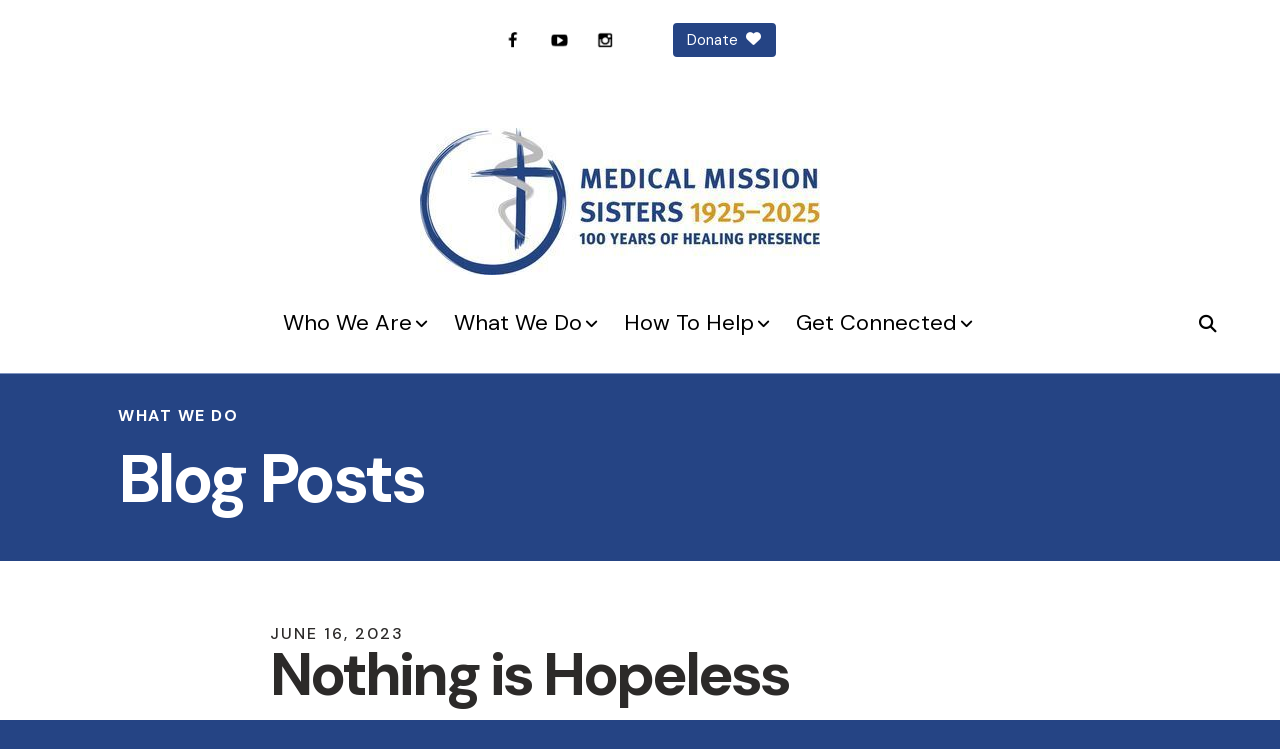

--- FILE ---
content_type: text/html; charset=UTF-8
request_url: https://www.medicalmissionsisters.org/what-we-do/blog-posts.html/article/2023/06/16/nothing-is-hopeless
body_size: 11087
content:
<!DOCTYPE html>

<!--[if lt IE 9]><html lang="en" class="no-js lt-ie10 lt-ie9"><![endif]-->
<!--[if IE 9]><html lang="en" class="no-js is-ie9 lt-ie10"><![endif]-->
<!--[if gt IE 9]><!--><html lang="en" class="no-js"><!--<![endif]-->

<head>
  <title>Nothing is Hopeless : Blog Posts : What We Do : Medical Mission Sisters</title>
    <link rel="shortcut icon" href="https://cdn.firespring.com/images/9a756eef-5c43-4925-894e-a635fa6c3be7"/>


<!-- Meta tags -->
<meta charset="utf-8">
<meta name="viewport" content="width=device-width, initial-scale=1.0">





  <meta property="og:title" content="Blog Posts : What We Do : Medical Mission Sisters">
  <meta property="og:url" content="https://www.medicalmissionsisters.org/what-we-do/blog-posts.html/article/2023/06/16/nothing-is-hopeless">
  <meta property="og:type" content="website">
        <meta name="twitter:card" content="summary">
  <meta name="twitter:title" content="Blog Posts : What We Do : Medical Mission Sisters">
    
  <link rel="stylesheet" href="//cdn.firespring.com/core/v2/css/stylesheet.1769345383.css">

<!-- CSS -->
      <link rel="stylesheet" href="//cdn.firespring.com/designs/np_sacramento/css/design-10420.1769345383.css">
  
<!-- SlickSlider Assets -->
  
<!-- jQuery -->
<script nonce="7919ca9459df8e58b96e3bcef28815bd5cd735523ba645a28ff98d02b0cc366c" type="text/javascript">
  (function (window) {
    if (window.location !== window.top.location) {
      var handler = function () {
        window.top.location = window.location;
        return false;
      };
      window.onclick = handler;
      window.onkeypress = handler;
    }
  })(this);
</script>
  <script nonce="7919ca9459df8e58b96e3bcef28815bd5cd735523ba645a28ff98d02b0cc366c" src="//cdn.firespring.com/core/v2/js/jquery.1769345383.js"></script>

<!-- Clicky Analytics -->
    <script
    nonce="7919ca9459df8e58b96e3bcef28815bd5cd735523ba645a28ff98d02b0cc366c"
    type="text/javascript"
  >
    var firespring = { log: function () { return }, goal: function () { return } }
    var firespring_site_id = Number('101200867');
    (function () {
      var s = document.createElement('script')
      s.type = 'text/javascript'
      s.async = true
      s.src = 'https://analytics.firespring.com/js';
      (document.getElementsByTagName('head')[0] || document.getElementsByTagName('body')[0]).appendChild(s)
    })()
  </script>
<!-- End Clicky Analytics --><!-- Google External Accounts -->
<script
  async
  nonce="7919ca9459df8e58b96e3bcef28815bd5cd735523ba645a28ff98d02b0cc366c"
  src="https://www.googletagmanager.com/gtag/js?id=UA-167321326-1"
></script>
<script nonce="7919ca9459df8e58b96e3bcef28815bd5cd735523ba645a28ff98d02b0cc366c">
  window.dataLayer = window.dataLayer || []

  function gtag () {dataLayer.push(arguments)}

  gtag('js', new Date())
    gtag('config', 'UA-167321326-1')
    gtag('config', 'G-3MXD5JNQ3T')
  </script>
<!-- End Google External Accounts -->

            
  

</head>

  <body class="internal ">

  
  <a href="#main-content" class="hidden-visually skip-to-main">Skip to main content</a>

 
      <header class="header container-dark" id="header" >
  <div class="wrap-outer">
<div class="header-top-bar row">

      <div class="social-media-container col col-1">
        <div class="content-block social-media-block">
  <h5>Follow Us</h5>

        <div class="collection collection--list" id="content_87602b5187c34f34ddeb0f333310c385">

    

    <ul class="collection__items">

        
                                      <li class="collection-item collection-item--has-image" id="content_87602b5187c34f34ddeb0f333310c385_item_14844791">
                                    <div class="collection-item__content clearfix">

                      <div id="content_983753b6ed29112e842ac1ba0f6e4740_image_item_14844791"  class="collection-item-image image" style="max-width: 20px;">
    <a href="https://www.facebook.com/Medical-Mission-Sisters-and-Associates-183638138143/" target="_blank" rel="noopener noreferrer "    itemprop="url">
    <img
        loading="lazy"
        width="20"
        height="20"
        alt="Facebook"
        src="https://cdn.firespring.com/images/d7e458ba-2e2c-4474-881b-9fd03343c551.png"
        srcset="https://cdn.firespring.com/images/d7e458ba-2e2c-4474-881b-9fd03343c551.png 20w"
        itemprop="image"
                    >
    </a>

          </div>
          
                      <div class="collection-item-label"><a href="https://www.facebook.com/Medical-Mission-Sisters-and-Associates-183638138143/" target="_blank" rel="noopener noreferrer "    itemprop="url">Facebook</a></div>
          
          
        </div>
              </li>
                                          <li class="collection-item collection-item--has-image" id="content_87602b5187c34f34ddeb0f333310c385_item_14844795">
                                    <div class="collection-item__content clearfix">

                      <div id="content_983753b6ed29112e842ac1ba0f6e4740_image_item_14844795"  class="collection-item-image image" style="max-width: 20px;">
    <a href="https://www.youtube.com/channel/UCt1ubqnu25bRTezXMqAkVVA/featured" target="_blank" rel="noopener noreferrer "    itemprop="url">
    <img
        loading="lazy"
        width="20"
        height="20"
        alt="YouTube"
        src="https://cdn.firespring.com/images/c5ddaa69-b89c-4181-9b70-b4a22ebc2c11.png"
        srcset="https://cdn.firespring.com/images/c5ddaa69-b89c-4181-9b70-b4a22ebc2c11.png 20w"
        itemprop="image"
                    >
    </a>

          </div>
          
                      <div class="collection-item-label"><a href="https://www.youtube.com/channel/UCt1ubqnu25bRTezXMqAkVVA/featured" target="_blank" rel="noopener noreferrer "    itemprop="url">YouTube</a></div>
          
          
        </div>
              </li>
                                          <li class="collection-item collection-item--has-image" id="content_87602b5187c34f34ddeb0f333310c385_item_14844796">
                                    <div class="collection-item__content clearfix">

                      <div id="content_983753b6ed29112e842ac1ba0f6e4740_image_item_14844796"  class="collection-item-image image" style="max-width: 20px;">
    <a href="https://www.instagram.com/medicalmissionsistersus/" target="_blank" rel="noopener noreferrer "    itemprop="url">
    <img
        loading="lazy"
        width="20"
        height="20"
        alt="Instagram"
        src="https://cdn.firespring.com/images/2aed5d3a-3b64-489a-bbc1-d5e9f84f7503.png"
        srcset="https://cdn.firespring.com/images/2aed5d3a-3b64-489a-bbc1-d5e9f84f7503.png 20w"
        itemprop="image"
                    >
    </a>

          </div>
          
          
          
        </div>
              </li>
      
    </ul>

    </div>
</div>
  </div>
     
    <div class="header-links-container col col-3">
  
           <div class="content-block donate-block">
  <div class="button-content" id="content_229899ce45014ab1a74844e35e1987fd">
    <div class="button-content__content">
      <a href="https://www.medicalmissionsisters.org/how-to-help/donate.html"   class="button button--icon button--icon-after"  itemprop="url">
            Donate
              <i class="fa fa-fw fa-heart button--icon__after"></i>
            </a>
    </div>
  </div>
</div>
  
 </div>
    </div><!-- END .header-top-bar -->


     <div class="header-bottom-bar row">
        <div class="nav-logo">
              <a href="https://www.medicalmissionsisters.org/"><img src="https://cdn.firespring.com/images/1150f5f6-78a8-459c-8d72-c02f968b08e3.jpg" alt="Medical Mission Sisters" title="logo"></a>
          </div>
  
                                                  <nav class="nav nav_primary" aria-label="Primary">

    
    <ul class="nav__list nav-ul-0 nav dropdown nav-keyboard">
      
    <li class="nav-level-0 nav__list--parent">
      <a href="https://www.medicalmissionsisters.org/medical-mission-sisters/">Who We Are</a>

      
        <ul class="nav-ul-1">
           
    <li class="nav-level-1">
      <a href="https://www.medicalmissionsisters.org/medical-mission-sisters/mission.html">Mission &amp; History</a>

      
    </li>


    <li class="nav-level-1 nav__list--parent">
      <a href="https://www.medicalmissionsisters.org/medical-mission-sisters/membership/">Membership</a>

      
        <ul class="nav-ul-2">
           
    <li class="nav-level-2">
      <a href="https://www.medicalmissionsisters.org/medical-mission-sisters/membership/associate.html">Associate</a>

      
    </li>

        </ul>
      
    </li>


    <li class="nav-level-1">
      <a href="https://www.medicalmissionsisters.org/medical-mission-sisters/frequent-questions.html">Frequent Questions</a>

      
    </li>


    <li class="nav-level-1">
      <a href="https://www.medicalmissionsisters.org/medical-mission-sisters/leadership-team.html">Leadership Team</a>

      
    </li>


    <li class="nav-level-1">
      <a href="https://www.medicalmissionsisters.org/medical-mission-sisters/locations.html">Locations</a>

      
    </li>

        </ul>
      
    </li>


    <li class="nav-level-0 nav__list--parent nav__list--here">
      <a href="https://www.medicalmissionsisters.org/what-we-do/">What We Do</a>

      
        <ul class="nav-ul-1">
           
    <li class="nav-level-1">
      <a href="https://www.medicalmissionsisters.org/what-we-do/peace-justice.html">Peace and Justice</a>

      
    </li>


    <li class="nav-level-1">
      <a href="https://www.medicalmissionsisters.org/what-we-do/music-books.html">Music, Books &amp; Art</a>

      
    </li>


    <li class="nav-level-1">
      <a href="https://www.medicalmissionsisters.org/what-we-do/music-streaming1.html">Music Streaming</a>

      
    </li>


    <li class="nav-level-1">
      <a href="https://www.medicalmissionsisters.org/what-we-do/newsletters.html">Newsletters</a>

      
    </li>


    <li class="nav-level-1">
      <a href="https://www.medicalmissionsisters.org/what-we-do/videos.html">Videos</a>

      
    </li>


    <li class="nav-level-1">
      <a href="https://www.medicalmissionsisters.org/what-we-do/podcasts.html">Podcasts</a>

      
    </li>


    <li class="nav-level-1 nav__list--here">
      <a href="https://www.medicalmissionsisters.org/what-we-do/blog-posts.html">Blog Posts</a>

      
    </li>


    <li class="nav-level-1">
      <a href="https://www.medicalmissionsisters.org/what-we-do/e-news.html">E-News</a>

      
    </li>

        </ul>
      
    </li>


    <li class="nav-level-0 nav__list--parent">
      <a href="https://www.medicalmissionsisters.org/how-to-help/">How To Help</a>

      
        <ul class="nav-ul-1">
           
    <li class="nav-level-1">
      <a href="https://www.medicalmissionsisters.org/how-to-help/donate.html">Donate</a>

      
    </li>

        </ul>
      
    </li>


    <li class="nav-level-0 nav__list--parent">
      <a href="https://www.medicalmissionsisters.org/get-connected/">Get Connected</a>

      
        <ul class="nav-ul-1">
           
    <li class="nav-level-1">
      <a href="https://www.medicalmissionsisters.org/get-connected/">Join Our Mailing List</a>

      
    </li>


    <li class="nav-level-1">
      <a href="https://www.medicalmissionsisters.org/get-connected/prayer-requests.html">Prayer Requests</a>

      
    </li>


    <li class="nav-level-1">
      <a href="https://www.medicalmissionsisters.org/get-connected/websites.html">International Websites</a>

      
    </li>


    <li class="nav-level-1">
      <a href="https://www.medicalmissionsisters.org/get-connected/ministries-in-the-united-states.html">Ministries in the United States</a>

      
    </li>


    <li class="nav-level-1">
      <a href="https://www.medicalmissionsisters.org/get-connected/peace-hermitages.html">Peace Hermitages</a>

      
    </li>


    <li class="nav-level-1">
      <a href="https://www.medicalmissionsisters.org/get-connected/contact.html">Contact Us</a>

      
    </li>

        </ul>
      
    </li>

    </ul>

    
  </nav>


          
               <div class="search-container-overlay">
          <div class="content-block search-block">
  <div class="search-form search-form--ba2dde1629e356f5f97a3b951885e6e1" role="search">

  <form class="form--inline form--inline--no-button" novalidate>
    <div class="form-row">
      <div class="form-row__controls">
        <input aria-label="Search our site" type="search" id="search-form__input--ba2dde1629e356f5f97a3b951885e6e1" autocomplete="off">
      </div>
    </div>
  </form>

  <div id="search-form__results--ba2dde1629e356f5f97a3b951885e6e1" class="search-form__results"></div>
    <script nonce="7919ca9459df8e58b96e3bcef28815bd5cd735523ba645a28ff98d02b0cc366c" type="text/javascript">
      var ss360Config = window.ss360Config || []
      var config = {
        style: {
          themeColor: '#333333',
          accentColor: "#000000",
          loaderType: 'circle'
        },
        searchBox: {
          selector: "#search-form__input--ba2dde1629e356f5f97a3b951885e6e1"
        },
        tracking: {
          providers: []
        },
        siteId: "www.medicalmissionsisters.org",
        showErrors: false
      }
      if (!window.ss360Config[0]) {
        var stScript = document.createElement('script')
        stScript.type = 'text/javascript'
        stScript.async = true
        stScript.src = 'https://cdn.sitesearch360.com/v13/sitesearch360-v13.min.js'
        var entry = document.getElementsByTagName('script')[0]
        entry.parentNode.insertBefore(stScript, entry)
      }
      ss360Config.push(config)
    </script>
</div>
</div>
        </div>
        <div class="search-toggle" tabindex="0" role="button" aria-label="Search Site" aria-expanded="false">
          <i class="fa fa-search"></i>
          <span class="sr-only">SEARCH</span>
        </div>
      
      <div class="mobile-menu-toggle" tabindex="0" role="button" aria-label="Primary Navigation" aria-expanded="false">
      <i class="fa fa-bars"></i>
      <span class="sr-only">MENU</span>
    </div>
  </div><!-- END .header-bottom-bar -->
  </div><!-- END .wrap -->
</header>
  
  
      <section class="masthead-container container-dark" role="region" aria-label="masthead">
      <div class="wrap">
 <h6 class="section-title">What We Do</h6>
      <h1 class="page-title">Blog Posts</h1>
        </div><!-- END .wrap-->
    </section><!-- END .mastnead-container-->


      
     <main id="main-content">
    <div class="wrap-lower">

                                <div class="primary-container" data-search-indexed="true">
          
<div class="news-articles news-articles--article" id="content_55d548309bd803d7ff12f68afd6e1bb5">
  <div class="news-article" id="content_55d548309bd803d7ff12f68afd6e1bb5_article_17129283">

    <div class="news-article-header">
              <div class="news-article-meta news-article-meta--date">
          <span class="date-month">June</span><span class="separator"> </span><span class="date-day">16</span><span class="separator">, </span><span class="date-year">2023</span>
        </div>
      
              <div class="news-article-title">
          <h2>Nothing is Hopeless</h2>
        </div>
      
          </div>

    <div class="news-article-content">
      <div id="content_55d548309bd803d7ff12f68afd6e1bb5_article_17129283-thumbnail"  class="news-article-image image">
    
    <img
        loading="lazy"
        width="1080"
        height="1080"
        alt=""
        src="https://cdn.firespring.com/images/071a927d-af12-43af-b580-587d2d00f98a.png"
        srcset="https://cdn.firespring.com/images/b0f841cc-33cd-44e9-bb0f-1805bf827302.png 600w, https://cdn.firespring.com/images/071a927d-af12-43af-b580-587d2d00f98a.png 1080w"
        itemprop="image"
                    >
    

          </div>

      <p>“If we see God’s Providence and God’s love and God’s Mercy, as well as God’s Justice, ruling the world, a lot is ‘Mystery’ but nothing is hopeless or useless.” ~ Mother Anna Denge</p>
    </div>

    
    <div class="news-article-return">
      <a href="https://www.medicalmissionsisters.org/what-we-do/blog-posts.html"   class="nav-return"  itemprop="url">
      Return To List
      </a>
    </div>

  </div>
</div>
        </div>
      
     </div><!-- END .wrap -->

        
<div class="app-container container-dark">
<div class="wrap">

<div class="col col1">
                      <div class="content-block stories-block">
  <div class="collection collection--list" id="content_f11a83918f3a3871ad9328871471bcae">

    

    <ul class="collection__items">

        
                                      <li class="collection-item collection-item--has-image" id="content_f11a83918f3a3871ad9328871471bcae_item_14844782">
                                    <div class="collection-item__content clearfix">

                      <div id="content_983753b6ed29112e842ac1ba0f6e4740_image_item_14844782"  class="collection-item-image image" style="max-width: 200px;">
    
    <img
        loading="lazy"
        width="200"
        height="200"
        alt="Sister * Maria Hornung"
        src="https://cdn.firespring.com/images/6233968f-5292-44e9-b193-22abbc733c07.png"
        srcset="https://cdn.firespring.com/images/6233968f-5292-44e9-b193-22abbc733c07.png 200w"
        itemprop="image"
                    >
    

          </div>
          
                      <div class="collection-item-label">Sister * Maria Hornung</div>
          
                                  <div class="collection-item-description"><p>“We commit ourselves to focus on the potential for life in everyone and everything.”</p></div>
          
        </div>
              </li>
                                          <li class="collection-item collection-item--has-image" id="content_f11a83918f3a3871ad9328871471bcae_item_14931683">
                                    <div class="collection-item__content clearfix">

                      <div id="content_983753b6ed29112e842ac1ba0f6e4740_image_item_14931683"  class="collection-item-image image" style="max-width: 285px;">
    <a href="/file_download/inline/1b4b2d56-3ad4-45fc-b5f8-1fb2d1ca8f87"   class="firespring_log_download"  itemprop="url">
    <img
        loading="lazy"
        width="285"
        height="379"
        alt="MMS Archivist Wins Award"
        src="https://cdn.firespring.com/images/cbe83cc7-252a-460a-98ad-0e4c247da8f0.png"
        srcset="https://cdn.firespring.com/images/cbe83cc7-252a-460a-98ad-0e4c247da8f0.png 285w"
        itemprop="image"
                    >
    </a>

          </div>
          
                      <div class="collection-item-label"><a href="/file_download/inline/1b4b2d56-3ad4-45fc-b5f8-1fb2d1ca8f87"   class="firespring_log_download"  itemprop="url">MMS Archivist Wins Award</a></div>
          
          
        </div>
              </li>
      
    </ul>

    </div>
</div>
    
</div><!-- END .col1 -->
<div class="col col2">

    
      <div class="content-block email-marketing-block">
  <h3>Join our Newsletter</h3><div class="email-marketing" id="1c17114eb9043806d65d879724e43d50">


  
  
    
    <div class="e2ma_login_container">
      <script nonce="7919ca9459df8e58b96e3bcef28815bd5cd735523ba645a28ff98d02b0cc366c" type="text/javascript" src="https://signup.e2ma.net/tts_signup/1903844/ada31198e597fa9b500eed971fba659e/1904973/?v=a"></script>
      <div id="load_check" class="signup_form_message">
        This form needs Javascript to display, which your browser doesn't support. <a href="https://signup.e2ma.net/signup/1903844/1904973">Sign up here</a> instead
      </div>
      <script nonce="7919ca9459df8e58b96e3bcef28815bd5cd735523ba645a28ff98d02b0cc366c" type="text/javascript">signupFormObj.drawForm();</script>
    </div>

  

</div>

<script nonce="7919ca9459df8e58b96e3bcef28815bd5cd735523ba645a28ff98d02b0cc366c" type="text/javascript">
  $(document).ready(function () {
    $('.email-marketing#' + '1c17114eb9043806d65d879724e43d50').fdpEmailMarketingInlineLabels({"inlineLabels":false});
  });
</script>
</div>
</div><!-- END .col2 -->

</div><!-- END .wrap -->
</div><!-- END .app-container -->

        
      </main>



          <footer class="container-dark">

<div class="wrap">
<div class="footer-top-bar row">
      <div class="footer-logo">
              <a href="https://www.medicalmissionsisters.org/"><img src="https://cdn.firespring.com/images/1150f5f6-78a8-459c-8d72-c02f968b08e3.jpg" alt="Medical Mission Sisters" title="logo"></a>
          </div>
  
  <div class="locations-container col">
    <div class="locations-hours locations-hours--variable">

  <div class="location location--1" itemscope itemtype="https://schema.org/Organization">

              
    <div class="location__info">

              
          <div class="location__address" itemprop="address" itemscope itemtype="https://schema.org/PostalAddress">

                          
                <div class="location-address location-address--1" itemprop="streetAddress">
                  8400 Pine Road
                </div>

                                        
                <div class="location-address location-address--2" itemprop="streetAddress">
                  Philadelphia, Pennsylvania 19111
                </div>

                          
          </div>

              
              
          <div class="location__phone">

                          
                <div class="location-phone location-phone--1">
                                      <span class="label">Phone</span>
                                    <span class="value" itemprop="telephone" content="2157426100"><a
                        href="tel:2157426100">(215) 742-6100</a></span>
                </div>

                          
          </div>

              
              
          <div class="location__links">
            <div class="location-links-email">
                                              <span class="value" itemprop="email"><a href="mailto:&#x6d;m&#115;&#x6f;&#x72;g&#x40;me&#x64;&#x69;ca&#x6c;m&#x69;ss&#105;ons&#x69;&#115;&#x74;e&#114;s&#46;&#111;&#114;&#x67;">Contact</a></span>
                          </div>
          </div>

              
                    
    </div>
  </div>


</div>  </div><!-- END .locations-container -->

    <div class="footer-links-container col">
    <div class="content-block footer-links-block">
  <div class="collection collection--list" id="content_3d5e58ca0d27ae188bb9ae9b50779673">

    

    <ul class="collection__items">

        
                        <li class="collection-item" id="content_3d5e58ca0d27ae188bb9ae9b50779673_item_14844783">
                                    <div class="collection-item__content">

          
                      <div class="collection-item-label"><a href="https://www.medicalmissionsisters.org/medical-mission-sisters/overview.html"     itemprop="url">Who We Are</a></div>
          
          
        </div>
              </li>
                            <li class="collection-item" id="content_3d5e58ca0d27ae188bb9ae9b50779673_item_14844784">
                                    <div class="collection-item__content">

          
                      <div class="collection-item-label"><a href="https://www.medicalmissionsisters.org/what-we-do/overview.html"     itemprop="url">What We Do</a></div>
          
          
        </div>
              </li>
                            <li class="collection-item" id="content_3d5e58ca0d27ae188bb9ae9b50779673_item_14844785">
                                    <div class="collection-item__content">

          
                      <div class="collection-item-label"><a href="https://www.medicalmissionsisters.org/medical-mission-sisters/membership/overview.html"     itemprop="url">Membership</a></div>
          
          
        </div>
              </li>
                            <li class="collection-item" id="content_3d5e58ca0d27ae188bb9ae9b50779673_item_14844786">
                                    <div class="collection-item__content">

          
                      <div class="collection-item-label"><a href="https://www.medicalmissionsisters.org/how-to-help/overview.html"     itemprop="url">How to Help</a></div>
          
          
        </div>
              </li>
                            <li class="collection-item" id="content_3d5e58ca0d27ae188bb9ae9b50779673_item_14844787">
                                    <div class="collection-item__content">

          
                      <div class="collection-item-label"><a href="https://www.medicalmissionsisters.org/what-we-do/newsletters.html"     itemprop="url">News &amp; Events</a></div>
          
          
        </div>
              </li>
                            <li class="collection-item" id="content_3d5e58ca0d27ae188bb9ae9b50779673_item_14844790">
                                    <div class="collection-item__content">

          
                      <div class="collection-item-label"><a href="https://www.medicalmissionsisters.org/get-connected/overview.html"     itemprop="url">Get Connected</a></div>
          
          
        </div>
              </li>
      
    </ul>

    </div>
</div>
  </div><!-- END .footer-links-container -->
  
<div class="social-media-container col">
  <div class="content-block social-media-block">
  <h5>Follow Us</h5>

        <div class="collection collection--list" id="content_87602b5187c34f34ddeb0f333310c385">

    

    <ul class="collection__items">

        
                                      <li class="collection-item collection-item--has-image" id="content_87602b5187c34f34ddeb0f333310c385_item_14844791">
                                    <div class="collection-item__content clearfix">

                      <div id="content_983753b6ed29112e842ac1ba0f6e4740_image_item_14844791"  class="collection-item-image image" style="max-width: 20px;">
    <a href="https://www.facebook.com/Medical-Mission-Sisters-and-Associates-183638138143/" target="_blank" rel="noopener noreferrer "    itemprop="url">
    <img
        loading="lazy"
        width="20"
        height="20"
        alt="Facebook"
        src="https://cdn.firespring.com/images/d7e458ba-2e2c-4474-881b-9fd03343c551.png"
        srcset="https://cdn.firespring.com/images/d7e458ba-2e2c-4474-881b-9fd03343c551.png 20w"
        itemprop="image"
                    >
    </a>

          </div>
          
                      <div class="collection-item-label"><a href="https://www.facebook.com/Medical-Mission-Sisters-and-Associates-183638138143/" target="_blank" rel="noopener noreferrer "    itemprop="url">Facebook</a></div>
          
          
        </div>
              </li>
                                          <li class="collection-item collection-item--has-image" id="content_87602b5187c34f34ddeb0f333310c385_item_14844795">
                                    <div class="collection-item__content clearfix">

                      <div id="content_983753b6ed29112e842ac1ba0f6e4740_image_item_14844795"  class="collection-item-image image" style="max-width: 20px;">
    <a href="https://www.youtube.com/channel/UCt1ubqnu25bRTezXMqAkVVA/featured" target="_blank" rel="noopener noreferrer "    itemprop="url">
    <img
        loading="lazy"
        width="20"
        height="20"
        alt="YouTube"
        src="https://cdn.firespring.com/images/c5ddaa69-b89c-4181-9b70-b4a22ebc2c11.png"
        srcset="https://cdn.firespring.com/images/c5ddaa69-b89c-4181-9b70-b4a22ebc2c11.png 20w"
        itemprop="image"
                    >
    </a>

          </div>
          
                      <div class="collection-item-label"><a href="https://www.youtube.com/channel/UCt1ubqnu25bRTezXMqAkVVA/featured" target="_blank" rel="noopener noreferrer "    itemprop="url">YouTube</a></div>
          
          
        </div>
              </li>
                                          <li class="collection-item collection-item--has-image" id="content_87602b5187c34f34ddeb0f333310c385_item_14844796">
                                    <div class="collection-item__content clearfix">

                      <div id="content_983753b6ed29112e842ac1ba0f6e4740_image_item_14844796"  class="collection-item-image image" style="max-width: 20px;">
    <a href="https://www.instagram.com/medicalmissionsistersus/" target="_blank" rel="noopener noreferrer "    itemprop="url">
    <img
        loading="lazy"
        width="20"
        height="20"
        alt="Instagram"
        src="https://cdn.firespring.com/images/2aed5d3a-3b64-489a-bbc1-d5e9f84f7503.png"
        srcset="https://cdn.firespring.com/images/2aed5d3a-3b64-489a-bbc1-d5e9f84f7503.png 20w"
        itemprop="image"
                    >
    </a>

          </div>
          
          
          
        </div>
              </li>
      
    </ul>

    </div>
</div>
</div><!-- END .social-media-container -->

</div><!-- END .footer-top-bar -->


<div class="footer-bottom-bar row">
  <div class="copy-container">
    &copy;
    Medical Mission Sisters
    -
    2026
  </div>

  <div class="powered-by">
  Crafted by <a href="https://www.firespring.com/services/nonprofit-website-builder/" target="_blank" rel="noopener noreferrer">Firespring</a>
</div>

        <div class="policy-links">
              <!-- BEGIN privacy policy -->
        <div class="policy-link policy-link--privacy">

          <a href="#privacy-policy" class="lightbox lightbox--inline js-lightbox--inline">Privacy Policy</a>

          <div id="privacy-policy" class="inline-popup inline-popup--medium mfp-hide">

            <div class="policy-title">
              <h2>Privacy Policy</h2>
            </div>

            <div class="policy-content">
              <ol>

<li><strong>What Information Do We Collect?</strong>
When you visit our website you may provide us with two types of information: personal information you knowingly choose to disclose that is collected on an individual basis and website use information collected on an aggregate basis as you and others browse our website.</li>

<li><strong>Personal Information You Choose to Provide</strong>
We may request that you voluntarily supply us with personal information, including your email address, postal address, home or work telephone number and other personal information for such purposes as correspondence, placing an order, requesting an estimate, or participating in online surveys.
If you choose to correspond with us through email, we may retain the content of your email messages together with your email address and our responses. We provide the same protections for these electronic communications that we employ in the maintenance of information received by mail and telephone.</li>

<li><strong>Website Use Information</strong>
Similar to other websites, our site may utilize a standard technology called "cookies" (see explanation below, "What Are Cookies?") and web server logs to collect information about how our website is used. Information gathered through cookies and server logs may include the date and time of visits, the pages viewed, time spent at our website, and the sites visited just before and just after ours. This information is collected on an aggregate basis. None of this information is associated with you as an individual.</li>

<li><strong>How Do We Use the Information That You Provide to Us?</strong>
Broadly speaking, we use personal information for purposes of administering our business activities, providing service and support and making available other products and services to our customers and prospective customers. Occasionally, we may also use the information we collect to notify you about important changes to our website, new services and special offers we think you will find valuable. The lists used to send you product and service offers are developed and managed under our traditional standards designed to safeguard the security and privacy of all personal information provided by our users. You may at any time to notify us of your desire not to receive these offers.</li>

<li><strong>What Are Cookies?</strong>
Cookies are a feature of web browser software that allows web servers to recognize the computer used to access a website. Cookies are small pieces of data that are stored by a user's web browser on the user's hard drive. Cookies can remember what information a user accesses on one web page to simplify subsequent interactions with that website by the same user or to use the information to streamline the user's transactions on related web pages. This makes it easier for a user to move from web page to web page and to complete commercial transactions over the Internet. Cookies should make your online experience easier and more personalized.</li>

<li><strong>How Do We Use Information Collected From Cookies?</strong>
We use website browser software tools such as cookies and web server logs to gather information about our website users' browsing activities, in order to constantly improve our website and better serve our users. This information assists us to design and arrange our web pages in the most user-friendly manner and to continually improve our website to better meet the needs of our users and prospective users.
Cookies help us collect important business and technical statistics. The information in the cookies lets us trace the paths followed by users to our website as they move from one page to another. Web server logs allow us to count how many people visit our website and evaluate our website's visitor capacity. We do not use these technologies to capture your individual email address or any personally identifying information about you.</li>

<li><strong>Notice of New Services and Changes</strong>
Occasionally, we may use the information we collect to notify you about important changes to our website, new services and special offers we think you will find valuable. As a user of our website, you will be given the opportunity to notify us of your desire not to receive these offers by clicking on a response box when you receive such an offer or by sending us an email request.</li>

<li><strong>How Do We Secure Information Transmissions?</strong>
When you send confidential personal information to us on our website, a secure server software which we have licensed encrypts all information you input before it is sent to us. The information is scrambled en route and decoded once it reaches our website.
Other email that you may send to us may not be secure unless we advise you that security measures will be in place prior to your transmitting the information. For that reason, we ask that you do not send confidential information such as Social Security, credit card, or account numbers to us through an unsecured email.</li>

<li><strong>How Do We Protect Your Information?</strong>
Information Security -- We utilize encryption/security software to safeguard the confidentiality of personal information we collect from unauthorized access or disclosure and accidental loss, alteration or destruction.
Evaluation of Information Protection Practices -- Periodically, our operations and business practices are reviewed for compliance with organization policies and procedures governing the security, confidentiality and quality of our information.
Employee Access, Training and Expectations -- Our organization values, ethical standards, policies and practices are committed to the protection of user information. In general, our business practices limit employee access to confidential information, and limit the use and disclosure of such information to authorized persons, processes and transactions.</li>

<li><strong>How Can You Access and Correct Your Information?</strong>
You may request access to all your personally identifiable information that we collect online and maintain in our database by emailing us using the contact form provided to you within the site structure of our website.</li>

<li><strong>Do We Disclose Information to Outside Parties?</strong>
We may provide aggregate information about our customers, sales, website traffic patterns and related website information to our affiliates or reputable third parties, but this information will not include personally identifying data, except as otherwise provided in this privacy policy.</li>

<li><strong>What About Legally Compelled Disclosure of Information?</strong>
We may disclose information when legally compelled to do so, in other words, when we, in good faith, believe that the law requires it or for the protection of our legal rights.</li>

<li><strong>Permission to Use of Materials</strong>
The right to download and store or output the materials in our website is granted for the user's personal use only, and materials may not be reproduced in any edited form. Any other reproduction, transmission, performance, display or editing of these materials by any means mechanical or electronic without our express written permission is strictly prohibited. Users wishing to obtain permission to reprint or reproduce any materials appearing on this site may contact us directly.</li>

</ol>
            </div>

          </div>

        </div>
        <!-- END privacy policy -->
      
              <!-- BEGIN terms & conditions -->
        <div class="policy-link policy-link--terms-conditions">

          <a href="#terms-conditions" class="lightbox lightbox--inline js-lightbox--inline">Terms &amp; Conditions</a>

          <div id="terms-conditions" class="inline-popup inline-popup--medium mfp-hide">

            <div class="policy-title">

              <h2>Terms &amp; Conditions</h2>

            </div>

            <div class="policy-content">
              <h2>Donation Refund Policy</h2>

We are grateful for your donation and support of our organization. If you have made an error in making your donation or change your mind about contributing to our organization please contact us.  Refunds are returned using the original method of payment. If you made your donation by credit card, your refund will be credited to that same credit card.

<h2>Automated Recurring Donation Cancellation</h2>

Ongoing support is important to enabling projects to continue their work, so we encourage donors to continue to contribute to projects over time. But if you must cancel your recurring donation, please notify us.
            </div>

          </div>

        </div>
        <!-- END terms & conditions -->
          </div>
  
</div><!-- END .footer-bottom-bar -->
</div><!-- END .wrap -->
</footer>
      
  <section class="mobile-container container-dark" data-search-indexed="false">
  <div class="mobile-menu-wrap">

                                                  <nav class="nav mobile" aria-label="Secondary">

    
    <ul class="nav__list nav-ul-0 nav accordion">
      
    <li class="nav-level-0 nav__list--parent">
      <a href="https://www.medicalmissionsisters.org/medical-mission-sisters/">Who We Are</a>

      
        <ul class="nav-ul-1">
           
    <li class="nav-level-1">
      <a href="https://www.medicalmissionsisters.org/medical-mission-sisters/mission.html">Mission &amp; History</a>

      
    </li>


    <li class="nav-level-1 nav__list--parent">
      <a href="https://www.medicalmissionsisters.org/medical-mission-sisters/membership/">Membership</a>

      
        <ul class="nav-ul-2">
           
    <li class="nav-level-2">
      <a href="https://www.medicalmissionsisters.org/medical-mission-sisters/membership/associate.html">Associate</a>

      
    </li>

        </ul>
      
    </li>


    <li class="nav-level-1">
      <a href="https://www.medicalmissionsisters.org/medical-mission-sisters/frequent-questions.html">Frequent Questions</a>

      
    </li>


    <li class="nav-level-1">
      <a href="https://www.medicalmissionsisters.org/medical-mission-sisters/leadership-team.html">Leadership Team</a>

      
    </li>


    <li class="nav-level-1">
      <a href="https://www.medicalmissionsisters.org/medical-mission-sisters/locations.html">Locations</a>

      
    </li>

        </ul>
      
    </li>


    <li class="nav-level-0 nav__list--parent nav__list--here">
      <a href="https://www.medicalmissionsisters.org/what-we-do/">What We Do</a>

      
        <ul class="nav-ul-1">
           
    <li class="nav-level-1">
      <a href="https://www.medicalmissionsisters.org/what-we-do/peace-justice.html">Peace and Justice</a>

      
    </li>


    <li class="nav-level-1">
      <a href="https://www.medicalmissionsisters.org/what-we-do/music-books.html">Music, Books &amp; Art</a>

      
    </li>


    <li class="nav-level-1">
      <a href="https://www.medicalmissionsisters.org/what-we-do/music-streaming1.html">Music Streaming</a>

      
    </li>


    <li class="nav-level-1">
      <a href="https://www.medicalmissionsisters.org/what-we-do/newsletters.html">Newsletters</a>

      
    </li>


    <li class="nav-level-1">
      <a href="https://www.medicalmissionsisters.org/what-we-do/videos.html">Videos</a>

      
    </li>


    <li class="nav-level-1">
      <a href="https://www.medicalmissionsisters.org/what-we-do/podcasts.html">Podcasts</a>

      
    </li>


    <li class="nav-level-1 nav__list--here">
      <a href="https://www.medicalmissionsisters.org/what-we-do/blog-posts.html">Blog Posts</a>

      
    </li>


    <li class="nav-level-1">
      <a href="https://www.medicalmissionsisters.org/what-we-do/e-news.html">E-News</a>

      
    </li>

        </ul>
      
    </li>


    <li class="nav-level-0 nav__list--parent">
      <a href="https://www.medicalmissionsisters.org/how-to-help/">How To Help</a>

      
        <ul class="nav-ul-1">
           
    <li class="nav-level-1">
      <a href="https://www.medicalmissionsisters.org/how-to-help/donate.html">Donate</a>

      
    </li>

        </ul>
      
    </li>


    <li class="nav-level-0 nav__list--parent">
      <a href="https://www.medicalmissionsisters.org/get-connected/">Get Connected</a>

      
        <ul class="nav-ul-1">
           
    <li class="nav-level-1">
      <a href="https://www.medicalmissionsisters.org/get-connected/">Join Our Mailing List</a>

      
    </li>


    <li class="nav-level-1">
      <a href="https://www.medicalmissionsisters.org/get-connected/prayer-requests.html">Prayer Requests</a>

      
    </li>


    <li class="nav-level-1">
      <a href="https://www.medicalmissionsisters.org/get-connected/websites.html">International Websites</a>

      
    </li>


    <li class="nav-level-1">
      <a href="https://www.medicalmissionsisters.org/get-connected/ministries-in-the-united-states.html">Ministries in the United States</a>

      
    </li>


    <li class="nav-level-1">
      <a href="https://www.medicalmissionsisters.org/get-connected/peace-hermitages.html">Peace Hermitages</a>

      
    </li>


    <li class="nav-level-1">
      <a href="https://www.medicalmissionsisters.org/get-connected/contact.html">Contact Us</a>

      
    </li>

        </ul>
      
    </li>

    </ul>

    
  </nav>


          
        
            <div class="content-block donate-block">
  <div class="button-content" id="content_229899ce45014ab1a74844e35e1987fd">
    <div class="button-content__content">
      <a href="https://www.medicalmissionsisters.org/how-to-help/donate.html"   class="button button--icon button--icon-after"  itemprop="url">
            Donate
              <i class="fa fa-fw fa-heart button--icon__after"></i>
            </a>
    </div>
  </div>
</div>
      

 
  </div><!-- END .mobile-menu-wrap -->
  <div class="mobile-menu-header">
             <div class="content-block search-2-block">
  <div class="search-form search-form--dd2878a6fba6e52d85532177a66c242c" role="search">

  <form class="form--inline form--inline--no-button" novalidate>
    <div class="form-row">
      <div class="form-row__controls">
        <input aria-label="Search our site" type="search" id="search-form__input--dd2878a6fba6e52d85532177a66c242c" autocomplete="off">
      </div>
    </div>
  </form>

  <div id="search-form__results--dd2878a6fba6e52d85532177a66c242c" class="search-form__results"></div>
    <script nonce="7919ca9459df8e58b96e3bcef28815bd5cd735523ba645a28ff98d02b0cc366c" type="text/javascript">
      var ss360Config = window.ss360Config || []
      var config = {
        style: {
          themeColor: '#333333',
          accentColor: "#000000",
          loaderType: 'circle'
        },
        searchBox: {
          selector: "#search-form__input--dd2878a6fba6e52d85532177a66c242c"
        },
        tracking: {
          providers: []
        },
        siteId: "www.medicalmissionsisters.org",
        showErrors: false
      }
      if (!window.ss360Config[0]) {
        var stScript = document.createElement('script')
        stScript.type = 'text/javascript'
        stScript.async = true
        stScript.src = 'https://cdn.sitesearch360.com/v13/sitesearch360-v13.min.js'
        var entry = document.getElementsByTagName('script')[0]
        entry.parentNode.insertBefore(stScript, entry)
      }
      ss360Config.push(config)
    </script>
</div>
</div>
          <div class="mobile-menu-toggle-wrapper">
      <div class="mobile-menu-toggle" tabindex="0" role="button" aria-label="Close Mobile Menu">
        <i class="fa fa-times"></i>
        <span class="sr-only">MENU CLOSE</span>
      </div>
    </div>
  </div><!-- END .mobil-menu-header -->

</section>

  
  



  <script nonce="7919ca9459df8e58b96e3bcef28815bd5cd735523ba645a28ff98d02b0cc366c" src="//cdn.firespring.com/core/v2/js/footer_scripts.1769345383.js"></script>

  <script nonce="7919ca9459df8e58b96e3bcef28815bd5cd735523ba645a28ff98d02b0cc366c" id="e2ma-embed">window.e2ma = window.e2ma || {};
    e2ma.accountId = '1904973';</script>
  <script nonce="7919ca9459df8e58b96e3bcef28815bd5cd735523ba645a28ff98d02b0cc366c" src="//embed.e2ma.net/e2ma.js" async="async"></script>
<script nonce="7919ca9459df8e58b96e3bcef28815bd5cd735523ba645a28ff98d02b0cc366c">
  (function(h,o,u,n,d) {
    h=h[d]=h[d]||{q:[],onReady:function(c){h.q.push(c)}}
    d=o.createElement(u);d.async=1;d.src=n
    n=o.getElementsByTagName(u)[0];n.parentNode.insertBefore(d,n)
  })(window,document,'script','https://www.datadoghq-browser-agent.com/us1/v6/datadog-rum.js','DD_RUM')

  // regex patterns to identify known bot instances:
  let botPattern = "(googlebot\/|bot|Googlebot-Mobile|Googlebot-Image|Google favicon|Mediapartners-Google|bingbot|slurp|java|wget|curl|Commons-HttpClient|Python-urllib|libwww|httpunit|nutch|phpcrawl|msnbot|jyxobot|FAST-WebCrawler|FAST Enterprise Crawler|biglotron|teoma|convera|seekbot|gigablast|exabot|ngbot|ia_archiver|GingerCrawler|webmon |httrack|webcrawler|grub.org|UsineNouvelleCrawler|antibot|netresearchserver|speedy|fluffy|bibnum.bnf|findlink|msrbot|panscient|yacybot|AISearchBot|IOI|ips-agent|tagoobot|MJ12bot|dotbot|woriobot|yanga|buzzbot|mlbot|yandexbot|purebot|Linguee Bot|Voyager|CyberPatrol|voilabot|baiduspider|citeseerxbot|spbot|twengabot|postrank|turnitinbot|scribdbot|page2rss|sitebot|linkdex|Adidxbot|blekkobot|ezooms|dotbot|Mail.RU_Bot|discobot|heritrix|findthatfile|europarchive.org|NerdByNature.Bot|sistrix crawler|ahrefsbot|Aboundex|domaincrawler|wbsearchbot|summify|ccbot|edisterbot|seznambot|ec2linkfinder|gslfbot|aihitbot|intelium_bot|facebookexternalhit|yeti|RetrevoPageAnalyzer|lb-spider|sogou|lssbot|careerbot|wotbox|wocbot|ichiro|DuckDuckBot|lssrocketcrawler|drupact|webcompanycrawler|acoonbot|openindexspider|gnam gnam spider|web-archive-net.com.bot|backlinkcrawler|coccoc|integromedb|content crawler spider|toplistbot|seokicks-robot|it2media-domain-crawler|ip-web-crawler.com|siteexplorer.info|elisabot|proximic|changedetection|blexbot|arabot|WeSEE:Search|niki-bot|CrystalSemanticsBot|rogerbot|360Spider|psbot|InterfaxScanBot|Lipperhey SEO Service|CC Metadata Scaper|g00g1e.net|GrapeshotCrawler|urlappendbot|brainobot|fr-crawler|binlar|SimpleCrawler|Livelapbot|Twitterbot|cXensebot|smtbot|bnf.fr_bot|A6-Indexer|ADmantX|Facebot|Twitterbot|OrangeBot|memorybot|AdvBot|MegaIndex|SemanticScholarBot|ltx71|nerdybot|xovibot|BUbiNG|Qwantify|archive.org_bot|Applebot|TweetmemeBot|crawler4j|findxbot|SemrushBot|yoozBot|lipperhey|y!j-asr|Domain Re-Animator Bot|AddThis)";

  let regex = new RegExp(botPattern, 'i');

  // define var conditionalSampleRate as 0 if the userAgent matches a pattern in botPatterns
  // otherwise, define conditionalSampleRate as 100
  let conditionalSampleRate = regex.test(navigator.userAgent) ? 0 : 10;
  window.DD_RUM.onReady(function() {
    window.DD_RUM.init({
      applicationId: 'a1c5469d-ab6f-4740-b889-5955b6c24e72',
      clientToken: 'pub9ae25d27d775da672cae8a79ec522337',
      site: 'datadoghq.com',
      service: 'fdp',
      env: 'production',
      sessionSampleRate: conditionalSampleRate,
      sessionReplaySampleRate: 0,
      defaultPrivacyLevel: 'mask',
      trackUserInteractions: true,
      trackResources: true,
      trackLongTasks: 1,
      traceContextInjection: 'sampled'
    });
  });
</script>

  <script nonce="7919ca9459df8e58b96e3bcef28815bd5cd735523ba645a28ff98d02b0cc366c" src="https://cdn.firespring.com/core/v2/js/fireSlider/velocity.min.js"></script>
  <script nonce="7919ca9459df8e58b96e3bcef28815bd5cd735523ba645a28ff98d02b0cc366c" src="https://cdn.firespring.com/core/v2/js/fireSlider/jquery.fireSlider.velocity.js"></script>
        <script type="application/javascript" nonce="7919ca9459df8e58b96e3bcef28815bd5cd735523ba645a28ff98d02b0cc366c">
      $(document).ready(() => {
        var noneEffect = function(element, options) {
          element.velocity({translateX: [(options.nextPos + '%'), (options.currPos + '%')]}, {duration: 0, queue: options.effect, easing: [0]});
        }
        fireSlider.prototype.Effects.register('none', noneEffect);
      })
    </script>
  

  <noscript><p><img
        alt="Firespring Analytics"
        width="1"
        height="1"
        src="https://analytics.firespring.com//101200867.gif"
      /></p></noscript>
              <script nonce="7919ca9459df8e58b96e3bcef28815bd5cd735523ba645a28ff98d02b0cc366c" src="//cdn.firespring.com/designs/np_sacramento/js/8247b22743a1ed8d863be45f83512742ead5361f.1769345383.js" type="text/javascript"></script>
            </body>


</html>

--- FILE ---
content_type: text/css
request_url: https://cdn.firespring.com/designs/np_sacramento/css/design-10420.1769345383.css
body_size: 81633
content:
@import url(https://fonts.googleapis.com/css2?family=DM+Sans:ital,wght@0,400;0,500;0,700;1,400;1,500;1,700&family=DM+Serif+Display&display=swap);.collection-setup,.fast-facts-block .collection,.footer-links-block .collection,.stories-block .collection{margin:0}.collection-setup ul,.fast-facts-block .collection ul,.footer-links-block .collection ul,.stories-block .collection ul{margin:0;list-style:none}.global-padding{padding:125px 0}@keyframes slide-down{0%{opacity:0;transform:translateY(-100px)}100%{opacity:1;transform:translateY(0)}}@keyframes slide-right{0%{opacity:0;transform:translateX(-100px)}100%{opacity:1;transform:translateX(0)}}@keyframes slide-left{0%{opacity:0;transform:translateX(100px)}100%{opacity:1;transform:translateX(0)}}html{overflow-x:hidden}body{background:#3c141d;margin:0;padding:0;text-rendering:geometricPrecision;font-family:"DM Sans",sans-serif;font-weight:400;font-size:20px;color:#2c2a29;line-height:1.4}@media only screen and (min-width:801px)and (max-width:1024px){body{font-size:18px;line-height:1.4}}@media only screen and (max-width:800px){body{font-size:16px;line-height:1.6}}.wrap{margin:0 auto;max-width:1084px;padding:0 20px}@media only screen and (min-width:376px){.wrap{padding:0 20px}}@media only screen and (min-width:641px){.wrap{padding:0 20px}}@media only screen and (min-width:801px){.wrap{padding:0 20px}}.wrap-outer{margin:0 auto;max-width:1285px;padding:0 20px}@media only screen and (min-width:376px){.wrap-outer{padding:0 20px}}@media only screen and (min-width:641px){.wrap-outer{padding:0 20px}}@media only screen and (min-width:801px){.wrap-outer{padding:0 20px}}.wrap-lower{margin:0 auto;max-width:981px;padding:0 20px}@media only screen and (min-width:376px){.wrap-lower{padding:0 20px}}@media only screen and (min-width:641px){.wrap-lower{padding:0 20px}}@media only screen and (min-width:801px){.wrap-lower{padding:0 20px}}.sb-float-left+.fundraising-campaign-progress::before,.sb-float-left+.image-slideshow::before,.sb-float-left+style+form::before,.sb-float-right+.fundraising-campaign-progress::before,.sb-float-right+.image-slideshow::before,.sb-float-right+style+form::before{clear:both;content:"";display:table}hr{clear:both;content:"";display:table}em,i{font-style:italic;line-height:inherit}b,strong{font-weight:700;line-height:inherit}small{font-size:60%;line-height:inherit}a,a:link,a:visited{color:#d44422;text-decoration:none}a:active,a:hover,a:link:active,a:link:hover,a:visited:active,a:visited:hover{color:#3c141d;text-decoration:none}p{font-family:inherit;font-weight:inherit;font-size:inherit;line-height:1.4;margin-bottom:18px}hr{height:2px;width:100%;background:#2c2a29;border:0}.intro-container::after,.primary-container::after,.secondary-container::after{content:"";display:table;clear:both}h1,h2,h3,h4,h5,h6{font-family:"DM Sans",sans-serif;font-weight:700;color:#2c2a29;margin-top:4px;margin-bottom:15.2px;line-height:1.1}h1{font-size:67.2px}h2{font-size:60.48px}h3{font-size:53.76px}h4{font-size:47.04px}h5{font-size:43.68px}h6{font-size:16px}h1{letter-spacing:-3px}@media only screen and (max-width:800px){h1{letter-spacing:-2.1px;font-size:46px}}h2{font-size:60px;letter-spacing:-3px}@media only screen and (max-width:800px){h2{font-size:42px;letter-spacing:-2.1px}}h3{font-size:42px;letter-spacing:-.67px}@media only screen and (max-width:800px){h3{font-size:30px;letter-spacing:-.41px}}h4{font-size:33px;font-weight:500}@media only screen and (max-width:800px){h4{font-size:20px}}h5{color:#d44422;font-size:18px}footer.container-dark h5{color:#ff6441;margin-bottom:20px}h6{text-transform:uppercase;letter-spacing:1.5px}.emma-show form h1,.emma-show form h2,.emma-show form h3,.emma-show form h4,.emma-show form h5,.emma-show form h6{letter-spacing:0}nav.nav_primary{position:relative;z-index:10}nav.nav_primary ul{width:100%;display:flex;list-style:none;margin:0;padding:0}nav.nav_primary li{position:relative}nav.nav_primary a{display:block}nav.nav_primary .nav-ul-0 .nav__list--parent{padding-right:10px}nav.nav_primary .nav-ul-0 .nav__list--parent::after{content:"";font-family:FontAwesome;font-style:normal;font-weight:400;text-decoration:inherit;position:absolute;top:50%;right:0;transform:translateY(-50%);color:#fff;font-size:15px;padding:0 10px 0 0;z-index:1}nav.nav_primary .nav-ul-1 .nav__list--parent:hover::after{color:#fff}nav.nav_primary .nav-ul-1 .nav__list--parent a{padding-right:22.5px}nav.nav_primary .nav-ul-1 .nav__list--parent::after{content:"";font-family:FontAwesome;font-style:normal;font-weight:400;text-decoration:inherit;position:absolute;top:50%;right:0;transform:translateY(-50%);color:#000;font-size:15px;padding:0 30px;z-index:1}nav.nav_primary .nav__list--parent::after{color:#000}nav.nav_primary .nav__list--parent:hover::after{color:#fff}nav.nav_primary .nav-ul-0>li:nth-last-child(-n+2) .nav-ul-2,nav.nav_primary .nav-ul-0>li:nth-last-child(-n+2) .nav-ul-3{left:unset;right:100%}nav.nav_primary .nav-ul-0>li>a{white-space:nowrap}nav.nav_primary .nav-ul-0>li.nav__list--here>a{background-color:rgba(0,0,0,0);color:#fff}nav.nav_primary .nav-ul-0 li:hover>a{background-color:rgba(0,0,0,0);color:#fff}nav.nav_primary .nav-ul-0 a{background-color:rgba(0,0,0,0);color:#fff;padding:10px 16px}nav.nav_primary .nav-ul-1{display:block;position:absolute;width:auto;opacity:0;visibility:hidden;transition:opacity .3s ease .3s,visibility 0s ease .6s;margin-top:2px}nav.nav_primary .nav-ul-1 li>a{box-shadow:-2px 4px 5px -1px rgba(60,20,29,.6)}nav.nav_primary .nav-ul-1 li:first-child>a{border-radius:4px 42px 0 0;padding-top:20px;box-shadow:-2px 4px 5px -1px rgba(60,20,29,.6)}nav.nav_primary .nav-ul-1 li:last-child>a{border-radius:0 0 4px 42px;padding-bottom:20px;box-shadow:-2px 4px 5px -1px rgba(60,20,29,.6)}nav.nav_primary .nav-ul-1 li:hover>a{background-color:#000;color:#fff}nav.nav_primary .nav-ul-1 a{background-color:#fff;color:#000;width:200px;padding:14px 25px}nav.nav_primary .nav-ul-1.show-menu{opacity:1;visibility:visible;transition:none}nav.nav_primary .nav-ul-2{display:block;position:absolute;top:0;left:100%;opacity:0;visibility:hidden;transition:opacity .3s ease .3s,visibility 0s ease .6s}nav.nav_primary .nav-ul-2 li:first-child a{border-radius:4px 42px 0 0}nav.nav_primary .nav-ul-2 li:last-child a{border-radius:0 0 4px 42px}nav.nav_primary .nav-ul-2 li:hover>a{background-color:#000;color:#fff}nav.nav_primary .nav-ul-2 a{background-color:#fff;color:#000}nav.nav_primary .nav-ul-2.show-menu{opacity:1;visibility:visible;transition:none}nav.nav_primary .nav-ul-3{display:block;position:absolute;top:0;left:100%;opacity:0;visibility:hidden;transition:opacity .3s ease .3s,visibility 0s ease .6s}nav.nav_primary .nav-ul-3 li:first-child a{border-radius:4px 42px 0 0}nav.nav_primary .nav-ul-3 li:last-child a{border-radius:0 0 4px 42px}nav.nav_primary .nav-ul-3 li:hover>a{background-color:#000;color:#fff}nav.nav_primary .nav-ul-3 a{background-color:#fff;color:#000;width:200px;padding:14px 25px}nav.nav_primary .nav-ul-3.show-menu{opacity:1;visibility:visible;transition:none}nav.nav_primary li:hover>ul{display:block;opacity:1;visibility:visible;transition:opacity .2s ease,visibility 0s ease 0s}nav.mobile{width:100%;background:#032534;margin-top:16px}nav.mobile ul{list-style:none;margin:0;padding:0}nav.mobile a{display:block;position:relative;font-size:20px;font-weight:700}nav.mobile a,nav.mobile a:link,nav.mobile a:visited{text-decoration:none;-webkit-text-decoration-color:#0dd1cf;text-decoration-color:#0dd1cf}nav.mobile a span.accordion_toggle{width:50px;height:100%;position:absolute;top:0;bottom:0;right:0;display:flex;justify-content:center;align-items:center;color:#999}nav.mobile a span.accordion_toggle::after{border-radius:2px;content:"";background-color:#999;width:14px;height:4px;transition:transform .2s ease;position:absolute}nav.mobile a span.accordion_toggle::before{border-radius:2px;content:"";background-color:#999;width:4px;height:14px;transition:transform .2s ease}nav.mobile li.nav__list--parent>a{padding-right:50px!important}nav.mobile li.accordion_open>a>span.accordion_toggle::after,nav.mobile li.accordion_open>a>span.accordion_toggle::before{transform:rotate(90deg);transition:all .2s ease}nav.mobile li.accordion_open>a>span.accordion_toggle::after{opacity:0}nav.mobile .nav-ul-0 li a{font-size:26px;padding:10px 40px;background:#032534;color:#fff}nav.mobile .nav-ul-0 li:hover>a{background:#032534;color:#fff;text-decoration:underline;-webkit-text-decoration-color:#0dd1cf;text-decoration-color:#0dd1cf;text-decoration-thickness:4px}nav.mobile .nav-ul-0 li.nav__list--here>a{text-decoration:underline;-webkit-text-decoration-color:#0dd1cf;text-decoration-color:#0dd1cf;background:#032534;color:#fff;text-decoration-thickness:4px}nav.mobile .nav-ul-1{display:none}nav.mobile .nav-ul-1 li a{font-size:15px;font-weight:400;padding:10px 40px 10px 60px;background:#032534;color:#fff}nav.mobile .nav-ul-1 li:hover>a{background:#032534;color:#fff;text-decoration-thickness:2px}nav.mobile .nav-ul-1 li.nav__list--here>a{background:#032534;color:#fff;text-decoration-thickness:2px}nav.mobile .nav-ul-2{display:none}nav.mobile .nav-ul-2 li a{font-weight:400;padding:10px 20px 10px 80px;background:#032534;color:#fff}nav.mobile .nav-ul-2 li:hover>a{background:#032534;color:#fff;text-decoration-thickness:2px}nav.mobile .nav-ul-2 li.nav__list--here>a{background:#032534;color:#fff;text-decoration-thickness:2px}nav.mobile .nav-ul-3{display:none}nav.mobile .nav-ul-3 li a{font-size:15px;padding:10px 40px 10px 80px;font-weight:400;background:#032534;color:#fff}nav.mobile .nav-ul-3 li:hover>a{background:#032534;color:#fff;text-decoration-thickness:2px}nav.mobile .nav-ul-3 li.nav__list--here>a{background:#032534;color:#fff;text-decoration-thickness:2px}.intro-container form,.landing .lp-cta-container form,.primary-container form,.secondary-container form{color:#2c2a29;text-align:left}@media only screen and (max-width:800px){.intro-container form,.landing .lp-cta-container form,.primary-container form,.secondary-container form{padding:30px 20px}}@media only screen and (max-width:640px){.intro-container form,.landing .lp-cta-container form,.primary-container form,.secondary-container form{padding:30px 0}}.intro-container .form-title,.landing .lp-cta-container .form-title,.primary-container .form-title,.secondary-container .form-title{color:#2c2a29;font-size:26px}@media only screen and (max-width:800px){.intro-container .form-title,.landing .lp-cta-container .form-title,.primary-container .form-title,.secondary-container .form-title{font-size:24px}}@media only screen and (max-width:640px){.intro-container .form-title,.landing .lp-cta-container .form-title,.primary-container .form-title,.secondary-container .form-title{margin-top:1rem}}.intro-container .form-control-info,.landing .lp-cta-container .form-control-info,.primary-container .form-control-info,.secondary-container .form-control-info{color:#2c2a29}.intro-container .form-row,.landing .lp-cta-container .form-row,.primary-container .form-row,.secondary-container .form-row{margin:0 0 15px}.intro-container .form-row--required>.form-row__label::after,.landing .lp-cta-container .form-row--required>.form-row__label::after,.primary-container .form-row--required>.form-row__label::after,.secondary-container .form-row--required>.form-row__label::after{color:#2c2a29}.intro-container .form-row__label,.landing .lp-cta-container .form-row__label,.primary-container .form-row__label,.secondary-container .form-row__label{color:#2c2a29;font-size:16px;text-transform:uppercase;letter-spacing:2px;font-weight:700}.intro-container .form-row__controls input[type=color],.intro-container .form-row__controls input[type=date],.intro-container .form-row__controls input[type=datetime-local],.intro-container .form-row__controls input[type=datetime],.intro-container .form-row__controls input[type=email],.intro-container .form-row__controls input[type=month],.intro-container .form-row__controls input[type=number],.intro-container .form-row__controls input[type=password],.intro-container .form-row__controls input[type=search],.intro-container .form-row__controls input[type=tel],.intro-container .form-row__controls input[type=text],.intro-container .form-row__controls input[type=time],.intro-container .form-row__controls input[type=url],.intro-container .form-row__controls input[type=week],.intro-container .form-row__controls select,.intro-container .form-row__controls textarea,.intro-container form input[type=color],.intro-container form input[type=date],.intro-container form input[type=datetime-local],.intro-container form input[type=datetime],.intro-container form input[type=email],.intro-container form input[type=month],.intro-container form input[type=number],.intro-container form input[type=password],.intro-container form input[type=search],.intro-container form input[type=tel],.intro-container form input[type=text],.intro-container form input[type=time],.intro-container form input[type=url],.intro-container form input[type=week],.intro-container form select,.intro-container form textarea,.landing .lp-cta-container .form-row__controls input[type=color],.landing .lp-cta-container .form-row__controls input[type=date],.landing .lp-cta-container .form-row__controls input[type=datetime-local],.landing .lp-cta-container .form-row__controls input[type=datetime],.landing .lp-cta-container .form-row__controls input[type=email],.landing .lp-cta-container .form-row__controls input[type=month],.landing .lp-cta-container .form-row__controls input[type=number],.landing .lp-cta-container .form-row__controls input[type=password],.landing .lp-cta-container .form-row__controls input[type=search],.landing .lp-cta-container .form-row__controls input[type=tel],.landing .lp-cta-container .form-row__controls input[type=text],.landing .lp-cta-container .form-row__controls input[type=time],.landing .lp-cta-container .form-row__controls input[type=url],.landing .lp-cta-container .form-row__controls input[type=week],.landing .lp-cta-container .form-row__controls select,.landing .lp-cta-container .form-row__controls textarea,.landing .lp-cta-container form input[type=color],.landing .lp-cta-container form input[type=date],.landing .lp-cta-container form input[type=datetime-local],.landing .lp-cta-container form input[type=datetime],.landing .lp-cta-container form input[type=email],.landing .lp-cta-container form input[type=month],.landing .lp-cta-container form input[type=number],.landing .lp-cta-container form input[type=password],.landing .lp-cta-container form input[type=search],.landing .lp-cta-container form input[type=tel],.landing .lp-cta-container form input[type=text],.landing .lp-cta-container form input[type=time],.landing .lp-cta-container form input[type=url],.landing .lp-cta-container form input[type=week],.landing .lp-cta-container form select,.landing .lp-cta-container form textarea,.primary-container .form-row__controls input[type=color],.primary-container .form-row__controls input[type=date],.primary-container .form-row__controls input[type=datetime-local],.primary-container .form-row__controls input[type=datetime],.primary-container .form-row__controls input[type=email],.primary-container .form-row__controls input[type=month],.primary-container .form-row__controls input[type=number],.primary-container .form-row__controls input[type=password],.primary-container .form-row__controls input[type=search],.primary-container .form-row__controls input[type=tel],.primary-container .form-row__controls input[type=text],.primary-container .form-row__controls input[type=time],.primary-container .form-row__controls input[type=url],.primary-container .form-row__controls input[type=week],.primary-container .form-row__controls select,.primary-container .form-row__controls textarea,.primary-container form input[type=color],.primary-container form input[type=date],.primary-container form input[type=datetime-local],.primary-container form input[type=datetime],.primary-container form input[type=email],.primary-container form input[type=month],.primary-container form input[type=number],.primary-container form input[type=password],.primary-container form input[type=search],.primary-container form input[type=tel],.primary-container form input[type=text],.primary-container form input[type=time],.primary-container form input[type=url],.primary-container form input[type=week],.primary-container form select,.primary-container form textarea,.secondary-container .form-row__controls input[type=color],.secondary-container .form-row__controls input[type=date],.secondary-container .form-row__controls input[type=datetime-local],.secondary-container .form-row__controls input[type=datetime],.secondary-container .form-row__controls input[type=email],.secondary-container .form-row__controls input[type=month],.secondary-container .form-row__controls input[type=number],.secondary-container .form-row__controls input[type=password],.secondary-container .form-row__controls input[type=search],.secondary-container .form-row__controls input[type=tel],.secondary-container .form-row__controls input[type=text],.secondary-container .form-row__controls input[type=time],.secondary-container .form-row__controls input[type=url],.secondary-container .form-row__controls input[type=week],.secondary-container .form-row__controls select,.secondary-container .form-row__controls textarea,.secondary-container form input[type=color],.secondary-container form input[type=date],.secondary-container form input[type=datetime-local],.secondary-container form input[type=datetime],.secondary-container form input[type=email],.secondary-container form input[type=month],.secondary-container form input[type=number],.secondary-container form input[type=password],.secondary-container form input[type=search],.secondary-container form input[type=tel],.secondary-container form input[type=text],.secondary-container form input[type=time],.secondary-container form input[type=url],.secondary-container form input[type=week],.secondary-container form select,.secondary-container form textarea{box-shadow:none;height:52px;padding:16px;border:1px solid #e2e5e5;font-size:16px;color:#2c2a29;background:#e2e5e5}.intro-container .form-row__controls input[type=color]:focus,.intro-container .form-row__controls input[type=date]:focus,.intro-container .form-row__controls input[type=datetime-local]:focus,.intro-container .form-row__controls input[type=datetime]:focus,.intro-container .form-row__controls input[type=email]:focus,.intro-container .form-row__controls input[type=month]:focus,.intro-container .form-row__controls input[type=number]:focus,.intro-container .form-row__controls input[type=password]:focus,.intro-container .form-row__controls input[type=search]:focus,.intro-container .form-row__controls input[type=tel]:focus,.intro-container .form-row__controls input[type=text]:focus,.intro-container .form-row__controls input[type=time]:focus,.intro-container .form-row__controls input[type=url]:focus,.intro-container .form-row__controls input[type=week]:focus,.intro-container .form-row__controls select:focus,.intro-container .form-row__controls textarea:focus,.intro-container form input[type=color]:focus,.intro-container form input[type=date]:focus,.intro-container form input[type=datetime-local]:focus,.intro-container form input[type=datetime]:focus,.intro-container form input[type=email]:focus,.intro-container form input[type=month]:focus,.intro-container form input[type=number]:focus,.intro-container form input[type=password]:focus,.intro-container form input[type=search]:focus,.intro-container form input[type=tel]:focus,.intro-container form input[type=text]:focus,.intro-container form input[type=time]:focus,.intro-container form input[type=url]:focus,.intro-container form input[type=week]:focus,.intro-container form select:focus,.intro-container form textarea:focus,.landing .lp-cta-container .form-row__controls input[type=color]:focus,.landing .lp-cta-container .form-row__controls input[type=date]:focus,.landing .lp-cta-container .form-row__controls input[type=datetime-local]:focus,.landing .lp-cta-container .form-row__controls input[type=datetime]:focus,.landing .lp-cta-container .form-row__controls input[type=email]:focus,.landing .lp-cta-container .form-row__controls input[type=month]:focus,.landing .lp-cta-container .form-row__controls input[type=number]:focus,.landing .lp-cta-container .form-row__controls input[type=password]:focus,.landing .lp-cta-container .form-row__controls input[type=search]:focus,.landing .lp-cta-container .form-row__controls input[type=tel]:focus,.landing .lp-cta-container .form-row__controls input[type=text]:focus,.landing .lp-cta-container .form-row__controls input[type=time]:focus,.landing .lp-cta-container .form-row__controls input[type=url]:focus,.landing .lp-cta-container .form-row__controls input[type=week]:focus,.landing .lp-cta-container .form-row__controls select:focus,.landing .lp-cta-container .form-row__controls textarea:focus,.landing .lp-cta-container form input[type=color]:focus,.landing .lp-cta-container form input[type=date]:focus,.landing .lp-cta-container form input[type=datetime-local]:focus,.landing .lp-cta-container form input[type=datetime]:focus,.landing .lp-cta-container form input[type=email]:focus,.landing .lp-cta-container form input[type=month]:focus,.landing .lp-cta-container form input[type=number]:focus,.landing .lp-cta-container form input[type=password]:focus,.landing .lp-cta-container form input[type=search]:focus,.landing .lp-cta-container form input[type=tel]:focus,.landing .lp-cta-container form input[type=text]:focus,.landing .lp-cta-container form input[type=time]:focus,.landing .lp-cta-container form input[type=url]:focus,.landing .lp-cta-container form input[type=week]:focus,.landing .lp-cta-container form select:focus,.landing .lp-cta-container form textarea:focus,.primary-container .form-row__controls input[type=color]:focus,.primary-container .form-row__controls input[type=date]:focus,.primary-container .form-row__controls input[type=datetime-local]:focus,.primary-container .form-row__controls input[type=datetime]:focus,.primary-container .form-row__controls input[type=email]:focus,.primary-container .form-row__controls input[type=month]:focus,.primary-container .form-row__controls input[type=number]:focus,.primary-container .form-row__controls input[type=password]:focus,.primary-container .form-row__controls input[type=search]:focus,.primary-container .form-row__controls input[type=tel]:focus,.primary-container .form-row__controls input[type=text]:focus,.primary-container .form-row__controls input[type=time]:focus,.primary-container .form-row__controls input[type=url]:focus,.primary-container .form-row__controls input[type=week]:focus,.primary-container .form-row__controls select:focus,.primary-container .form-row__controls textarea:focus,.primary-container form input[type=color]:focus,.primary-container form input[type=date]:focus,.primary-container form input[type=datetime-local]:focus,.primary-container form input[type=datetime]:focus,.primary-container form input[type=email]:focus,.primary-container form input[type=month]:focus,.primary-container form input[type=number]:focus,.primary-container form input[type=password]:focus,.primary-container form input[type=search]:focus,.primary-container form input[type=tel]:focus,.primary-container form input[type=text]:focus,.primary-container form input[type=time]:focus,.primary-container form input[type=url]:focus,.primary-container form input[type=week]:focus,.primary-container form select:focus,.primary-container form textarea:focus,.secondary-container .form-row__controls input[type=color]:focus,.secondary-container .form-row__controls input[type=date]:focus,.secondary-container .form-row__controls input[type=datetime-local]:focus,.secondary-container .form-row__controls input[type=datetime]:focus,.secondary-container .form-row__controls input[type=email]:focus,.secondary-container .form-row__controls input[type=month]:focus,.secondary-container .form-row__controls input[type=number]:focus,.secondary-container .form-row__controls input[type=password]:focus,.secondary-container .form-row__controls input[type=search]:focus,.secondary-container .form-row__controls input[type=tel]:focus,.secondary-container .form-row__controls input[type=text]:focus,.secondary-container .form-row__controls input[type=time]:focus,.secondary-container .form-row__controls input[type=url]:focus,.secondary-container .form-row__controls input[type=week]:focus,.secondary-container .form-row__controls select:focus,.secondary-container .form-row__controls textarea:focus,.secondary-container form input[type=color]:focus,.secondary-container form input[type=date]:focus,.secondary-container form input[type=datetime-local]:focus,.secondary-container form input[type=datetime]:focus,.secondary-container form input[type=email]:focus,.secondary-container form input[type=month]:focus,.secondary-container form input[type=number]:focus,.secondary-container form input[type=password]:focus,.secondary-container form input[type=search]:focus,.secondary-container form input[type=tel]:focus,.secondary-container form input[type=text]:focus,.secondary-container form input[type=time]:focus,.secondary-container form input[type=url]:focus,.secondary-container form input[type=week]:focus,.secondary-container form select:focus,.secondary-container form textarea:focus{border-color:#e2e5e5;box-shadow:inset 0 1px 2px rgba(0,0,0,.1)}.intro-container .form-row__controls input[type=search],.intro-container form input[type=search],.landing .lp-cta-container .form-row__controls input[type=search],.landing .lp-cta-container form input[type=search],.primary-container .form-row__controls input[type=search],.primary-container form input[type=search],.secondary-container .form-row__controls input[type=search],.secondary-container form input[type=search]{padding-left:32px}.intro-container .form-row__controls::-moz-placeholder,.intro-container form::-moz-placeholder,.landing .lp-cta-container .form-row__controls::-moz-placeholder,.landing .lp-cta-container form::-moz-placeholder,.primary-container .form-row__controls::-moz-placeholder,.primary-container form::-moz-placeholder,.secondary-container .form-row__controls::-moz-placeholder,.secondary-container form::-moz-placeholder{color:#2c2a29;font-style:italic}.intro-container .form-row__controls::placeholder,.intro-container form::placeholder,.landing .lp-cta-container .form-row__controls::placeholder,.landing .lp-cta-container form::placeholder,.primary-container .form-row__controls::placeholder,.primary-container form::placeholder,.secondary-container .form-row__controls::placeholder,.secondary-container form::placeholder{color:#2c2a29;font-style:italic}.intro-container .form-row__controls select,.intro-container form select,.landing .lp-cta-container .form-row__controls select,.landing .lp-cta-container form select,.primary-container .form-row__controls select,.primary-container form select,.secondary-container .form-row__controls select,.secondary-container form select{height:52px;background:#fff;background-image:none;border:1px solid #e2e5e5;padding:5px 5px 5px 16px}.intro-container .form-row__controls select:focus,.intro-container form select:focus,.landing .lp-cta-container .form-row__controls select:focus,.landing .lp-cta-container form select:focus,.primary-container .form-row__controls select:focus,.primary-container form select:focus,.secondary-container .form-row__controls select:focus,.secondary-container form select:focus{border-color:#e2e5e5;box-shadow:inset 0 1px 2px rgba(0,0,0,.1)}.intro-container .form-row__controls textarea,.intro-container form textarea,.landing .lp-cta-container .form-row__controls textarea,.landing .lp-cta-container form textarea,.primary-container .form-row__controls textarea,.primary-container form textarea,.secondary-container .form-row__controls textarea,.secondary-container form textarea{background-image:none;border:1px solid #e2e5e5;height:12rem;padding:16px}.intro-container .form-row__controls textarea:focus,.intro-container form textarea:focus,.landing .lp-cta-container .form-row__controls textarea:focus,.landing .lp-cta-container form textarea:focus,.primary-container .form-row__controls textarea:focus,.primary-container form textarea:focus,.secondary-container .form-row__controls textarea:focus,.secondary-container form textarea:focus{border-color:#e2e5e5;box-shadow:inset 0 1px 2px rgba(0,0,0,.1)}.intro-container .form-row__controls label,.intro-container form label,.landing .lp-cta-container .form-row__controls label,.landing .lp-cta-container form label,.primary-container .form-row__controls label,.primary-container form label,.secondary-container .form-row__controls label,.secondary-container form label{font-size:16px}.intro-container .button:not(.wizard-action),.intro-container .wizard-action--continue,.landing .lp-cta-container .button:not(.wizard-action),.landing .lp-cta-container .wizard-action--continue,.primary-container .button:not(.wizard-action),.primary-container .wizard-action--continue,.secondary-container .button:not(.wizard-action),.secondary-container .wizard-action--continue{background:#ffe5e0;border:2px solid #ffe5e0;border-radius:4px;box-shadow:none;color:#3c141d!important;font-size:15px;line-height:1.2;padding:18px 41px;text-align:center;text-transform:capitalize;transition:all .3s ease;font-weight:400;display:inline-block;width:100%;max-width:40rem}.intro-container .button:not(.wizard-action) a,.intro-container .button:not(.wizard-action) a:link,.intro-container .button:not(.wizard-action) a:visited,.intro-container .wizard-action--continue a,.intro-container .wizard-action--continue a:link,.intro-container .wizard-action--continue a:visited,.landing .lp-cta-container .button:not(.wizard-action) a,.landing .lp-cta-container .button:not(.wizard-action) a:link,.landing .lp-cta-container .button:not(.wizard-action) a:visited,.landing .lp-cta-container .wizard-action--continue a,.landing .lp-cta-container .wizard-action--continue a:link,.landing .lp-cta-container .wizard-action--continue a:visited,.primary-container .button:not(.wizard-action) a,.primary-container .button:not(.wizard-action) a:link,.primary-container .button:not(.wizard-action) a:visited,.primary-container .wizard-action--continue a,.primary-container .wizard-action--continue a:link,.primary-container .wizard-action--continue a:visited,.secondary-container .button:not(.wizard-action) a,.secondary-container .button:not(.wizard-action) a:link,.secondary-container .button:not(.wizard-action) a:visited,.secondary-container .wizard-action--continue a,.secondary-container .wizard-action--continue a:link,.secondary-container .wizard-action--continue a:visited{color:#3c141d!important}.intro-container .button:not(.wizard-action) .fa,.intro-container .wizard-action--continue .fa,.landing .lp-cta-container .button:not(.wizard-action) .fa,.landing .lp-cta-container .wizard-action--continue .fa,.primary-container .button:not(.wizard-action) .fa,.primary-container .wizard-action--continue .fa,.secondary-container .button:not(.wizard-action) .fa,.secondary-container .wizard-action--continue .fa{color:#3c141d;transition:all .3s ease}.intro-container .button:not(.wizard-action):active,.intro-container .button:not(.wizard-action):focus,.intro-container .button:not(.wizard-action):hover,.intro-container .wizard-action--continue:active,.intro-container .wizard-action--continue:focus,.intro-container .wizard-action--continue:hover,.landing .lp-cta-container .button:not(.wizard-action):active,.landing .lp-cta-container .button:not(.wizard-action):focus,.landing .lp-cta-container .button:not(.wizard-action):hover,.landing .lp-cta-container .wizard-action--continue:active,.landing .lp-cta-container .wizard-action--continue:focus,.landing .lp-cta-container .wizard-action--continue:hover,.primary-container .button:not(.wizard-action):active,.primary-container .button:not(.wizard-action):focus,.primary-container .button:not(.wizard-action):hover,.primary-container .wizard-action--continue:active,.primary-container .wizard-action--continue:focus,.primary-container .wizard-action--continue:hover,.secondary-container .button:not(.wizard-action):active,.secondary-container .button:not(.wizard-action):focus,.secondary-container .button:not(.wizard-action):hover,.secondary-container .wizard-action--continue:active,.secondary-container .wizard-action--continue:focus,.secondary-container .wizard-action--continue:hover{background:#3c141d;color:#ffe5e0!important;border:2px solid #3c141d}.intro-container .button:not(.wizard-action):active .fa,.intro-container .button:not(.wizard-action):focus .fa,.intro-container .button:not(.wizard-action):hover .fa,.intro-container .wizard-action--continue:active .fa,.intro-container .wizard-action--continue:focus .fa,.intro-container .wizard-action--continue:hover .fa,.landing .lp-cta-container .button:not(.wizard-action):active .fa,.landing .lp-cta-container .button:not(.wizard-action):focus .fa,.landing .lp-cta-container .button:not(.wizard-action):hover .fa,.landing .lp-cta-container .wizard-action--continue:active .fa,.landing .lp-cta-container .wizard-action--continue:focus .fa,.landing .lp-cta-container .wizard-action--continue:hover .fa,.primary-container .button:not(.wizard-action):active .fa,.primary-container .button:not(.wizard-action):focus .fa,.primary-container .button:not(.wizard-action):hover .fa,.primary-container .wizard-action--continue:active .fa,.primary-container .wizard-action--continue:focus .fa,.primary-container .wizard-action--continue:hover .fa,.secondary-container .button:not(.wizard-action):active .fa,.secondary-container .button:not(.wizard-action):focus .fa,.secondary-container .button:not(.wizard-action):hover .fa,.secondary-container .wizard-action--continue:active .fa,.secondary-container .wizard-action--continue:focus .fa,.secondary-container .wizard-action--continue:hover .fa{color:#ffe5e0}.intro-container .button:not(.wizard-action).form-disabled,.intro-container .wizard-action--continue.form-disabled,.landing .lp-cta-container .button:not(.wizard-action).form-disabled,.landing .lp-cta-container .wizard-action--continue.form-disabled,.primary-container .button:not(.wizard-action).form-disabled,.primary-container .wizard-action--continue.form-disabled,.secondary-container .button:not(.wizard-action).form-disabled,.secondary-container .wizard-action--continue.form-disabled{background:#e2e5e5}.intro-container .button:not(.wizard-action).form-disabled:focus,.intro-container .button:not(.wizard-action).form-disabled:hover,.intro-container .wizard-action--continue.form-disabled:focus,.intro-container .wizard-action--continue.form-disabled:hover,.landing .lp-cta-container .button:not(.wizard-action).form-disabled:focus,.landing .lp-cta-container .button:not(.wizard-action).form-disabled:hover,.landing .lp-cta-container .wizard-action--continue.form-disabled:focus,.landing .lp-cta-container .wizard-action--continue.form-disabled:hover,.primary-container .button:not(.wizard-action).form-disabled:focus,.primary-container .button:not(.wizard-action).form-disabled:hover,.primary-container .wizard-action--continue.form-disabled:focus,.primary-container .wizard-action--continue.form-disabled:hover,.secondary-container .button:not(.wizard-action).form-disabled:focus,.secondary-container .button:not(.wizard-action).form-disabled:hover,.secondary-container .wizard-action--continue.form-disabled:focus,.secondary-container .wizard-action--continue.form-disabled:hover{background:#e2e5e5}.intro-container .wizard-action--back,.intro-container .wizard-action--cancel,.landing .lp-cta-container .wizard-action--back,.landing .lp-cta-container .wizard-action--cancel,.primary-container .wizard-action--back,.primary-container .wizard-action--cancel,.secondary-container .wizard-action--back,.secondary-container .wizard-action--cancel{border:none;background:0 0;padding:0}.intro-container .form-actions,.landing .lp-cta-container .form-actions,.primary-container .form-actions,.secondary-container .form-actions{margin:30px 0 40px}.button.button--sm{padding:8px 15px!important}.button.button--sm.button--icon{padding:8px!important;width:35px;height:35px}.button-content__content a,.button-content__content a:link,.button-content__content a:visited{background:#ffe5e0;border:2px solid #ffe5e0;border-radius:4px;box-shadow:none;color:#3c141d!important;font-size:15px;line-height:1.2;padding:18px 41px;text-align:center;text-transform:capitalize;transition:all .3s ease;font-weight:400;display:inline-block}.button-content__content a a,.button-content__content a a:link,.button-content__content a a:visited,.button-content__content a:link a,.button-content__content a:link a:link,.button-content__content a:link a:visited,.button-content__content a:visited a,.button-content__content a:visited a:link,.button-content__content a:visited a:visited{color:#3c141d!important}.button-content__content a .fa,.button-content__content a:link .fa,.button-content__content a:visited .fa{color:#3c141d;transition:all .3s ease}.button-content__content a:active,.button-content__content a:focus,.button-content__content a:hover,.button-content__content a:link:active,.button-content__content a:link:focus,.button-content__content a:link:hover,.button-content__content a:visited:active,.button-content__content a:visited:focus,.button-content__content a:visited:hover{background:#3c141d;color:#ffe5e0!important;border:2px solid #3c141d}.button-content__content a:active .fa,.button-content__content a:focus .fa,.button-content__content a:hover .fa,.button-content__content a:link:active .fa,.button-content__content a:link:focus .fa,.button-content__content a:link:hover .fa,.button-content__content a:visited:active .fa,.button-content__content a:visited:focus .fa,.button-content__content a:visited:hover .fa{color:#ffe5e0}.intro-container .col>.button-content,.landing .lp-cta-container>.button-content,.landing .lp-fundraising-container>.button-content,.landing .lp-testimonials-container .wrap>.button-content,.primary-container .wrap>.button-content,.primary-container>.button-content,.secondary-container .col>.button-content{margin-top:1.2rem}.form-row--amount.form-row--radio ol{display:flex;justify-content:space-between;flex-wrap:wrap;gap:10px}.form-row--amount.form-row--radio ol>li{flex:1;position:relative;top:0;left:0}.form-row--amount.form-row--radio ol>li:not(:last-child){margin-right:0}.form-row--amount.form-row--radio ol>li>label,.form-row--amount.form-row--radio ol>li>label>input{display:block;top:0;left:0;right:0;bottom:0;font-size:16px}.form-row--amount.form-row--radio ol>li>label{border:1px solid #e2e5e5;border-radius:4px;display:flex;font-weight:500;justify-content:center;align-items:center;padding:10px;position:relative}.form-row--amount.form-row--radio ol>li>label:focus-within{background:#d44422;border-color:#d44422;color:#fff}.form-row--amount.form-row--radio ol>li>label.checked,.form-row--amount.form-row--radio ol>li>label:hover{background:#d44422;border-color:#d44422;color:#fff}.form-row--amount.form-row--radio ol>li>label>input{opacity:0;position:absolute;z-index:-1}.form-row--amount.form-row--radio ol.has-sub-options.js-has-sub-options{flex-wrap:wrap}.form-row--amount.form-row--radio ol.has-sub-options.js-has-sub-options li:not(:last-child){margin-bottom:0}.form-row--amount.form-row--radio ol.has-sub-options.js-has-sub-options li:last-child{flex-basis:100%;width:100%}@media only screen and (max-width:640px){.form-row--amount.form-row--radio ol.has-sub-options.js-has-sub-options li:last-child{width:100%;flex-basis:100%}}.form-row--amount.form-row--radio ol.has-sub-options.js-has-sub-options li:nth-last-child(2){margin-right:0}@media only screen and (max-width:640px){.form-row--amount.form-row--radio ol.has-sub-options.js-has-sub-options li:nth-last-child(2):nth-child(odd){margin-right:0}}.form-row--amount.form-row--radio ol.has-sub-options.js-has-sub-options .control-sub-option{margin:10px 0 0;padding-left:10px;padding-right:0}.form-row--amount.form-row--radio ol.has-sub-options.js-has-sub-options .control-sub-option .form-row--text .form-row__label{margin-top:0}@media only screen and (max-width:640px){.form-row--amount.form-row--radio ol{flex-wrap:wrap}.form-row--amount.form-row--radio ol>li{width:auto;flex-basis:45%;margin-right:0;margin-bottom:10px}.form-row--amount.form-row--radio ol>li:nth-child(odd){margin-right:0}.form-row--amount.form-row--radio ol>li:last-child,.form-row--amount.form-row--radio ol>li:nth-child(2n){margin-right:0}}.email-marketing .e2ma_signup_form_label{color:#2c2a29;font-size:22px}.emma-show p{line-height:18px;margin-bottom:16px}.emma-show form{width:300px!important}.emma-show form div{margin-top:16px!important}.emma-show form div button,.emma-show form div input[type=email],.emma-show form div input[type=number],.emma-show form div input[type=text],.emma-show form div textarea{width:100%!important}.emma-show form button{width:100%!important}.panel:not(.panel--alert){border:1px solid #c7cdcd;background:#e2e5e5}.catalogs__content--list .catalog-nav a,.nav-arrow-block a{background:#e2e5e5}.catalogs__content--list .catalog-nav a:hover,.nav-arrow-block a:hover{background:#c7cdcd}.catalog-item-pricing{border-top-color:#c7cdcd}.grid--block,.grid--block li{border-color:#e2e5e5}.info-row--highlight{background:#e2e5e5}.box-shadow-1px-border-top,.catalogs--express .catalog .catalog,.catalogs--express .catalog-item,.catalogs--express .catalog-item-subtotal-pricing,.catalogs--simple .catalog .catalog,.catalogs--simple .catalog-item,.catalogs--simple .catalog-item-subtotal-pricing,.event-ticket__ticketholder,.info-row,.locations-hours--standard .location+.location,.media-object+.media-object,.proof-view__details .info-rows .info-row--highlight.info-row--proof-files,.table--order-items .item-details__meta{box-shadow:0 -1px 0 0 #c7cdcd}table{border-color:#c7cdcd}td{border-top-color:#c7cdcd}th{border-bottom-color:#c7cdcd}@media only screen and (min-width:768px){.flex-table__tr.flex-table__tr--header{border-bottom-color:#c7cdcd}}.flex-table>a{border-bottom-color:#c7cdcd}.table-actions{border-top-color:#c7cdcd}.flex-table>a::after{color:#c7cdcd}.table--responsive>tbody tr,.table--responsive>tfoot tr{border-top-color:#c7cdcd}@media only screen and (min-width:992px){.table--responsive>tfoot tr:first-child{border-top-color:#c7cdcd}}.nav--pagination>a,.nav--pagination>span{border-color:#c7cdcd}.nav--pagination>span{color:#c7cdcd}.shopping-cart-item+.shopping-cart-item{border-top-color:#c7cdcd}.shopping-cart-items{border-bottom-color:#c7cdcd}@media only screen and (min-width:768px){.shopping-cart-item-details__pricing{border-top-color:#e2e5e5;border-bottom-color:#e2e5e5}}.box-shadow-1px-border-bottom,.catalogs--express .catalog__items,.catalogs--simple .catalog__items,.ecommerce-checkout--review .review-section__header,.event-calendar__list .event,.event-ticket,.form-response-event-info>.form-title,.form-response-payment-info>.form-title,.news-articles--list .news-article{box-shadow:0 1px 0 0 #c7cdcd}input[type=color],input[type=date],input[type=datetime-local],input[type=datetime],input[type=email],input[type=month],input[type=number],input[type=password],input[type=search],input[type=tel],input[type=text],input[type=time],input[type=url],input[type=week],textarea{border-color:#c7cdcd}.form-control--search::before{color:#2c2a29}select{border-color:#c7cdcd}.button,.e2ma_signup_form_button_row input{border-color:#c7cdcd}.wizard__steps{background:#e2e5e5;color:#acb5b5}.fundraising-campaign-progress .fundraising-campaign-status,.fundraising-campaign-progress .progress-bar{font-size:16px;max-width:700px;width:100%;margin:auto}.fundraising-campaign-progress .progress-bar__trench{height:2.5rem;border:1px solid #000;border-radius:4px;padding:4px;background-color:#fff}.fundraising-campaign-progress .progress-bar__meter{font-size:20px;font-weight:700;height:100%;border-radius:4px;background-color:#d44422}.fundraising-campaign-progress .progress-bar__metrics{flex-direction:row-reverse;padding:0;margin:12px 0 0;font-size:16px;font-weight:700}.fundraising-campaign-progress .progress-bar-start{display:none}.fundraising-campaign-progress .progress-bar-percent{display:block}.fundraising-campaign-progress .fundraising-campaign-status__amount{font-size:20px;font-weight:700}.event-calendar{margin-top:3rem}.event-calendar .calendar-grid-header{background:#3c141d;color:#fff}.event-calendar .calendar-grid-header thead{color:#fff;font-size:20px}.event-calendar .calendar-grid-other-month{background:#f5f5f3}.event-calendar .calendar-grid-today{background:#fff}.event-calendar .calendar-grid-day-number.calendar-grid-today{background:#3c141d;color:#fff;font-weight:700}.event-calendar .calendar-grid-day-number{font-size:16px;font-weight:400}.event-calendar .calendar-grid-event:link .calendar-grid-event__info,.event-calendar .calendar-grid-event:visited .calendar-grid-event__info{background:#d44422;font-weight:500}.event-calendar .event-calendar__header .event-calendar-nav__title h3{margin-top:0}.event-calendar .event-calendar__header .event-calendar-nav__current{display:flex}.event-calendar .event-calendar__header .event-calendar-nav__date-picker{display:flex}.event-calendar .event-calendar__header .form-row{margin-bottom:0}.event-calendar .event-calendar__header .form-row input[type=search]{background:#fff}.event-calendar .event-calendar__header .form-row__controls input[type=search]{padding-left:40px}.event-calendar__list{text-align:left;margin-bottom:50px}.event-calendar__list .event__header{margin-bottom:0;align-items:center}.event-calendar__list .event__header+.event__content{margin-top:20px}.event-calendar__list .event-description p{font-size:16px}.event-calendar__list .event-image{border-radius:4px 42px 4px 42px;position:relative;box-shadow:-8px 10px #032534;overflow:hidden}.event-calendar__list .event-image img{width:100%;height:100%;-o-object-fit:cover;object-fit:cover}.event-calendar__list h4.event-title{font-size:30px;letter-spacing:-1px;color:#2c2a29;margin:8px 0;line-height:1.2}.event-calendar__list h4.event-title a,.event-calendar__list h4.event-title a:link,.event-calendar__list h4.event-title a:visited,.event-calendar__list h4.event-title strong{color:#2c2a29}.event-calendar__list h4.event-title a:active,.event-calendar__list h4.event-title a:focus,.event-calendar__list h4.event-title a:hover,.event-calendar__list h4.event-title a:link:active,.event-calendar__list h4.event-title a:link:focus,.event-calendar__list h4.event-title a:link:hover,.event-calendar__list h4.event-title a:visited:active,.event-calendar__list h4.event-title a:visited:focus,.event-calendar__list h4.event-title a:visited:hover,.event-calendar__list h4.event-title strong:active,.event-calendar__list h4.event-title strong:focus,.event-calendar__list h4.event-title strong:hover{color:#d44422}.event-calendar--details .event__header{flex-direction:column;align-items:flex-start}.event-calendar--details .event--single{padding-bottom:0;box-shadow:none;margin-bottom:0}.event-calendar--details .event--single .event__content{margin-bottom:0}.event-calendar--details .event-image{max-width:100%!important;margin:0 auto 20px 0}.event-calendar--details h2.event-title{font-size:60px;letter-spacing:-3px;line-height:1}.event-calendar--details .event-header-actions{flex:0 1 100%;max-width:100%;text-align:center}.event-calendar--details .event-calendar__return{text-align:left;font-size:14px}.locations-hours{margin-bottom:20px;font-size:16px}.location .label{background:0 0;color:#2c2a29;letter-spacing:0;font-weight:700;padding:0;text-align:left;text-transform:capitalize;font-size:16px}.location .location-phone span{display:block}.location .location-phone a{cursor:pointer}.location .location__info.grid{margin:0}.location .location__info.grid>div{border-left:1px solid #696969}.intro-container .col>.image,.landing .lp-cta-container>.image,.landing .lp-fundraising-container>.image,.landing .lp-testimonials-container .wrap>.image,.primary-container .wrap>.image,.primary-container>.image,.secondary-container .col>.image{border-radius:4px 42px 4px 42px;z-index:10;position:relative}.intro-container .col>.image.sb-float-left,.landing .lp-cta-container>.image.sb-float-left,.landing .lp-fundraising-container>.image.sb-float-left,.landing .lp-testimonials-container .wrap>.image.sb-float-left,.primary-container .wrap>.image.sb-float-left,.primary-container>.image.sb-float-left,.secondary-container .col>.image.sb-float-left{margin-right:50px!important;margin-bottom:40px}.intro-container .col>.image.image-caption,.landing .lp-cta-container>.image.image-caption,.landing .lp-fundraising-container>.image.image-caption,.landing .lp-testimonials-container .wrap>.image.image-caption,.primary-container .wrap>.image.image-caption,.primary-container>.image.image-caption,.secondary-container .col>.image.image-caption{display:flex!important;align-items:center;margin-right:180px!important}.intro-container .col>.image.image-caption.sb-center-horz,.landing .lp-cta-container>.image.image-caption.sb-center-horz,.landing .lp-fundraising-container>.image.image-caption.sb-center-horz,.landing .lp-testimonials-container .wrap>.image.image-caption.sb-center-horz,.primary-container .wrap>.image.image-caption.sb-center-horz,.primary-container>.image.image-caption.sb-center-horz,.secondary-container .col>.image.image-caption.sb-center-horz{margin-bottom:0!important}.intro-container .col>.image>a,.landing .lp-cta-container>.image>a,.landing .lp-fundraising-container>.image>a,.landing .lp-testimonials-container .wrap>.image>a,.primary-container .wrap>.image>a,.primary-container>.image>a,.secondary-container .col>.image>a{border-radius:4px 42px 4px 42px;position:relative;overflow:hidden;display:block;width:100%;min-width:100%}.intro-container .col>.image>a img,.landing .lp-cta-container>.image>a img,.landing .lp-fundraising-container>.image>a img,.landing .lp-testimonials-container .wrap>.image>a img,.primary-container .wrap>.image>a img,.primary-container>.image>a img,.secondary-container .col>.image>a img{transform:scale(1);transition:transform .3s ease;min-width:100%}.intro-container .col>.image>a:active img,.intro-container .col>.image>a:focus img,.intro-container .col>.image>a:hover img,.landing .lp-cta-container>.image>a:active img,.landing .lp-cta-container>.image>a:focus img,.landing .lp-cta-container>.image>a:hover img,.landing .lp-fundraising-container>.image>a:active img,.landing .lp-fundraising-container>.image>a:focus img,.landing .lp-fundraising-container>.image>a:hover img,.landing .lp-testimonials-container .wrap>.image>a:active img,.landing .lp-testimonials-container .wrap>.image>a:focus img,.landing .lp-testimonials-container .wrap>.image>a:hover img,.primary-container .wrap>.image>a:active img,.primary-container .wrap>.image>a:focus img,.primary-container .wrap>.image>a:hover img,.primary-container>.image>a:active img,.primary-container>.image>a:focus img,.primary-container>.image>a:hover img,.secondary-container .col>.image>a:active img,.secondary-container .col>.image>a:focus img,.secondary-container .col>.image>a:hover img{transform:scale(1.02)}.intro-container .col>.image img,.landing .lp-cta-container>.image img,.landing .lp-fundraising-container>.image img,.landing .lp-testimonials-container .wrap>.image img,.primary-container .wrap>.image img,.primary-container>.image img,.secondary-container .col>.image img{border-radius:4px 42px 4px 42px;height:100%;width:100%;min-width:100%;box-shadow:-20px 20px #032534;-o-object-fit:cover;object-fit:cover;margin-left:20px!important}@media only screen and (max-width:1024px){.intro-container .col>.image img,.landing .lp-cta-container>.image img,.landing .lp-fundraising-container>.image img,.landing .lp-testimonials-container .wrap>.image img,.primary-container .wrap>.image img,.primary-container>.image img,.secondary-container .col>.image img{box-shadow:-8px 10px #032534}}.intro-container .col>.image .image__text,.landing .lp-cta-container>.image .image__text,.landing .lp-fundraising-container>.image .image__text,.landing .lp-testimonials-container .wrap>.image .image__text,.primary-container .wrap>.image .image__text,.primary-container>.image .image__text,.secondary-container .col>.image .image__text{flex:1 0 200px;width:200px;left:-50px}.intro-container .col>.image>a,.landing .lp-cta-container>.image>a,.landing .lp-fundraising-container>.image>a,.landing .lp-testimonials-container .wrap>.image>a,.primary-container .wrap>.image>a,.primary-container>.image>a,.secondary-container .col>.image>a{border-radius:4px 42px 4px 42px;overflow:hidden}.intro-container .col>.image>a img,.landing .lp-cta-container>.image>a img,.landing .lp-fundraising-container>.image>a img,.landing .lp-testimonials-container .wrap>.image>a img,.primary-container .wrap>.image>a img,.primary-container>.image>a img,.secondary-container .col>.image>a img{-o-object-fit:cover;object-fit:cover;width:100%;height:100%;flex:100%;max-width:100%}.intro-container .col>.image.sb-center-horz,.landing .lp-cta-container>.image.sb-center-horz,.landing .lp-fundraising-container>.image.sb-center-horz,.landing .lp-testimonials-container .wrap>.image.sb-center-horz,.primary-container .wrap>.image.sb-center-horz,.primary-container>.image.sb-center-horz,.secondary-container .col>.image.sb-center-horz{margin-left:auto!important;margin-right:auto!important;margin-bottom:40px!important}.intro-container .col>.image.sb-center-horz .image__text,.landing .lp-cta-container>.image.sb-center-horz .image__text,.landing .lp-fundraising-container>.image.sb-center-horz .image__text,.landing .lp-testimonials-container .wrap>.image.sb-center-horz .image__text,.primary-container .wrap>.image.sb-center-horz .image__text,.primary-container>.image.sb-center-horz .image__text,.secondary-container .col>.image.sb-center-horz .image__text{padding-bottom:0!important}.intro-container .col>.image.sb-float-right img,.landing .lp-cta-container>.image.sb-float-right img,.landing .lp-fundraising-container>.image.sb-float-right img,.landing .lp-testimonials-container .wrap>.image.sb-float-right img,.primary-container .wrap>.image.sb-float-right img,.primary-container>.image.sb-float-right img,.secondary-container .col>.image.sb-float-right img{margin:24px 20px 0 0!important}.intro-container .col>.image.sb-float-right.image-caption,.landing .lp-cta-container>.image.sb-float-right.image-caption,.landing .lp-fundraising-container>.image.sb-float-right.image-caption,.landing .lp-testimonials-container .wrap>.image.sb-float-right.image-caption,.primary-container .wrap>.image.sb-float-right.image-caption,.primary-container>.image.sb-float-right.image-caption,.secondary-container .col>.image.sb-float-right.image-caption{margin-left:180px!important;margin-right:0!important}.intro-container .col>.image.sb-float-right.image-caption .image__text,.landing .lp-cta-container>.image.sb-float-right.image-caption .image__text,.landing .lp-fundraising-container>.image.sb-float-right.image-caption .image__text,.landing .lp-testimonials-container .wrap>.image.sb-float-right.image-caption .image__text,.primary-container .wrap>.image.sb-float-right.image-caption .image__text,.primary-container>.image.sb-float-right.image-caption .image__text,.secondary-container .col>.image.sb-float-right.image-caption .image__text{left:unset;right:-50px}@media only screen and (min-width:1025px){.intro-container .col>.image.sb-float-right,.landing .lp-cta-container>.image.sb-float-right,.landing .lp-fundraising-container>.image.sb-float-right,.landing .lp-testimonials-container .wrap>.image.sb-float-right,.primary-container .wrap>.image.sb-float-right,.primary-container>.image.sb-float-right,.secondary-container .col>.image.sb-float-right{flex-direction:row-reverse}.intro-container .col>.image.sb-float-right img,.landing .lp-cta-container>.image.sb-float-right img,.landing .lp-fundraising-container>.image.sb-float-right img,.landing .lp-testimonials-container .wrap>.image.sb-float-right img,.primary-container .wrap>.image.sb-float-right img,.primary-container>.image.sb-float-right img,.secondary-container .col>.image.sb-float-right img{box-shadow:20px -20px #032534}}.intro-container .col>.image.sb-center-horz,.landing .lp-cta-container>.image.sb-center-horz,.landing .lp-fundraising-container>.image.sb-center-horz,.landing .lp-testimonials-container .wrap>.image.sb-center-horz,.primary-container .wrap>.image.sb-center-horz,.primary-container>.image.sb-center-horz,.secondary-container .col>.image.sb-center-horz{flex-direction:column}.intro-container .col>.image.sb-center-horz .image__text,.landing .lp-cta-container>.image.sb-center-horz .image__text,.landing .lp-fundraising-container>.image.sb-center-horz .image__text,.landing .lp-testimonials-container .wrap>.image.sb-center-horz .image__text,.primary-container .wrap>.image.sb-center-horz .image__text,.primary-container>.image.sb-center-horz .image__text,.secondary-container .col>.image.sb-center-horz .image__text{left:unset;flex:1 1 80%;width:unset;top:-20px}@media only screen and (max-width:1024px){.intro-container .col>.image,.landing .lp-cta-container>.image,.landing .lp-fundraising-container>.image,.landing .lp-testimonials-container .wrap>.image,.primary-container .wrap>.image,.primary-container>.image,.secondary-container .col>.image{flex-direction:column;text-align:center;justify-content:center}.intro-container .col>.image img,.landing .lp-cta-container>.image img,.landing .lp-fundraising-container>.image img,.landing .lp-testimonials-container .wrap>.image img,.primary-container .wrap>.image img,.primary-container>.image img,.secondary-container .col>.image img{flex:0 0 100%!important;max-width:100%}.intro-container .col>.image.image-caption,.landing .lp-cta-container>.image.image-caption,.landing .lp-fundraising-container>.image.image-caption,.landing .lp-testimonials-container .wrap>.image.image-caption,.primary-container .wrap>.image.image-caption,.primary-container>.image.image-caption,.secondary-container .col>.image.image-caption{margin-right:30px!important;margin-bottom:0!important}.intro-container .col>.image.image-caption.sb-center-horz,.landing .lp-cta-container>.image.image-caption.sb-center-horz,.landing .lp-fundraising-container>.image.image-caption.sb-center-horz,.landing .lp-testimonials-container .wrap>.image.image-caption.sb-center-horz,.primary-container .wrap>.image.image-caption.sb-center-horz,.primary-container>.image.image-caption.sb-center-horz,.secondary-container .col>.image.image-caption.sb-center-horz{margin-left:auto!important;margin-right:auto!important}.intro-container .col>.image.image-caption.sb-float-right,.landing .lp-cta-container>.image.image-caption.sb-float-right,.landing .lp-fundraising-container>.image.image-caption.sb-float-right,.landing .lp-testimonials-container .wrap>.image.image-caption.sb-float-right,.primary-container .wrap>.image.image-caption.sb-float-right,.primary-container>.image.image-caption.sb-float-right,.secondary-container .col>.image.image-caption.sb-float-right{margin-left:35px!important}.intro-container .col>.image .image__text,.landing .lp-cta-container>.image .image__text,.landing .lp-fundraising-container>.image .image__text,.landing .lp-testimonials-container .wrap>.image .image__text,.primary-container .wrap>.image .image__text,.primary-container>.image .image__text,.secondary-container .col>.image .image__text{top:-30px;margin:0 50px;flex:0 1 100%;left:auto!important;right:auto!important;padding-bottom:0}}.image__text{font-family:"DM Sans",sans-serif;padding:20px;background:#fff;position:relative;border-radius:4px}.image__text .image-text__title{font-size:14px;font-weight:700}.image__text .image-text__title+.image-text__caption{margin-top:10px}.image__text .image-text__caption{padding-bottom:10px}.image__text .image-text__caption p{font-size:14px}.intro-container .col .news-articles--article .news-article,.intro-container .col .news-articles--list .news-article,.landing .lp-cta-container .news-articles--article .news-article,.landing .lp-cta-container .news-articles--list .news-article,.landing .lp-fundraising-container .news-articles--article .news-article,.landing .lp-fundraising-container .news-articles--list .news-article,.landing .lp-testimonials-container .wrap .news-articles--article .news-article,.landing .lp-testimonials-container .wrap .news-articles--list .news-article,.primary-container .news-articles--article .news-article,.primary-container .news-articles--list .news-article,.primary-container .wrap .news-articles--article .news-article,.primary-container .wrap .news-articles--list .news-article,.secondary-container .col .news-articles--article .news-article,.secondary-container .col .news-articles--list .news-article{align-items:flex-start}.intro-container .col .news-articles--article .news-article-image,.intro-container .col .news-articles--list .news-article-image,.landing .lp-cta-container .news-articles--article .news-article-image,.landing .lp-cta-container .news-articles--list .news-article-image,.landing .lp-fundraising-container .news-articles--article .news-article-image,.landing .lp-fundraising-container .news-articles--list .news-article-image,.landing .lp-testimonials-container .wrap .news-articles--article .news-article-image,.landing .lp-testimonials-container .wrap .news-articles--list .news-article-image,.primary-container .news-articles--article .news-article-image,.primary-container .news-articles--list .news-article-image,.primary-container .wrap .news-articles--article .news-article-image,.primary-container .wrap .news-articles--list .news-article-image,.secondary-container .col .news-articles--article .news-article-image,.secondary-container .col .news-articles--list .news-article-image{border-radius:4px 42px 4px 42px;position:relative;box-shadow:-8px 10px #032534;overflow:hidden}.intro-container .col .news-articles--article .news-article-image img,.intro-container .col .news-articles--list .news-article-image img,.landing .lp-cta-container .news-articles--article .news-article-image img,.landing .lp-cta-container .news-articles--list .news-article-image img,.landing .lp-fundraising-container .news-articles--article .news-article-image img,.landing .lp-fundraising-container .news-articles--list .news-article-image img,.landing .lp-testimonials-container .wrap .news-articles--article .news-article-image img,.landing .lp-testimonials-container .wrap .news-articles--list .news-article-image img,.primary-container .news-articles--article .news-article-image img,.primary-container .news-articles--list .news-article-image img,.primary-container .wrap .news-articles--article .news-article-image img,.primary-container .wrap .news-articles--list .news-article-image img,.secondary-container .col .news-articles--article .news-article-image img,.secondary-container .col .news-articles--list .news-article-image img{width:100%;height:100%;-o-object-fit:cover;object-fit:cover}.intro-container .col .news-articles--article .news-article-meta,.intro-container .col .news-articles--list .news-article-meta,.landing .lp-cta-container .news-articles--article .news-article-meta,.landing .lp-cta-container .news-articles--list .news-article-meta,.landing .lp-fundraising-container .news-articles--article .news-article-meta,.landing .lp-fundraising-container .news-articles--list .news-article-meta,.landing .lp-testimonials-container .wrap .news-articles--article .news-article-meta,.landing .lp-testimonials-container .wrap .news-articles--list .news-article-meta,.primary-container .news-articles--article .news-article-meta,.primary-container .news-articles--list .news-article-meta,.primary-container .wrap .news-articles--article .news-article-meta,.primary-container .wrap .news-articles--list .news-article-meta,.secondary-container .col .news-articles--article .news-article-meta,.secondary-container .col .news-articles--list .news-article-meta{letter-spacing:2px;font-size:16px;color:#2c2a29;text-transform:uppercase;font-weight:500}.intro-container .col .news-articles--article .news-article-content p,.intro-container .col .news-articles--list .news-article-content p,.landing .lp-cta-container .news-articles--article .news-article-content p,.landing .lp-cta-container .news-articles--list .news-article-content p,.landing .lp-fundraising-container .news-articles--article .news-article-content p,.landing .lp-fundraising-container .news-articles--list .news-article-content p,.landing .lp-testimonials-container .wrap .news-articles--article .news-article-content p,.landing .lp-testimonials-container .wrap .news-articles--list .news-article-content p,.primary-container .news-articles--article .news-article-content p,.primary-container .news-articles--list .news-article-content p,.primary-container .wrap .news-articles--article .news-article-content p,.primary-container .wrap .news-articles--list .news-article-content p,.secondary-container .col .news-articles--article .news-article-content p,.secondary-container .col .news-articles--list .news-article-content p{font-size:16px}.intro-container .col .news-articles--article .news-article-title h5,.intro-container .col .news-articles--article .news-article-title>p,.intro-container .col .news-articles--list .news-article-title h5,.intro-container .col .news-articles--list .news-article-title>p,.landing .lp-cta-container .news-articles--article .news-article-title h5,.landing .lp-cta-container .news-articles--article .news-article-title>p,.landing .lp-cta-container .news-articles--list .news-article-title h5,.landing .lp-cta-container .news-articles--list .news-article-title>p,.landing .lp-fundraising-container .news-articles--article .news-article-title h5,.landing .lp-fundraising-container .news-articles--article .news-article-title>p,.landing .lp-fundraising-container .news-articles--list .news-article-title h5,.landing .lp-fundraising-container .news-articles--list .news-article-title>p,.landing .lp-testimonials-container .wrap .news-articles--article .news-article-title h5,.landing .lp-testimonials-container .wrap .news-articles--article .news-article-title>p,.landing .lp-testimonials-container .wrap .news-articles--list .news-article-title h5,.landing .lp-testimonials-container .wrap .news-articles--list .news-article-title>p,.primary-container .news-articles--article .news-article-title h5,.primary-container .news-articles--article .news-article-title>p,.primary-container .news-articles--list .news-article-title h5,.primary-container .news-articles--list .news-article-title>p,.primary-container .wrap .news-articles--article .news-article-title h5,.primary-container .wrap .news-articles--article .news-article-title>p,.primary-container .wrap .news-articles--list .news-article-title h5,.primary-container .wrap .news-articles--list .news-article-title>p,.secondary-container .col .news-articles--article .news-article-title h5,.secondary-container .col .news-articles--article .news-article-title>p,.secondary-container .col .news-articles--list .news-article-title h5,.secondary-container .col .news-articles--list .news-article-title>p{font-size:30px;letter-spacing:-1px;color:#2c2a29;margin:8px 0;line-height:1.2}.intro-container .col .news-articles--article .news-article-title h5 a,.intro-container .col .news-articles--article .news-article-title h5 a:link,.intro-container .col .news-articles--article .news-article-title h5 a:visited,.intro-container .col .news-articles--article .news-article-title h5 strong,.intro-container .col .news-articles--article .news-article-title>p a,.intro-container .col .news-articles--article .news-article-title>p a:link,.intro-container .col .news-articles--article .news-article-title>p a:visited,.intro-container .col .news-articles--article .news-article-title>p strong,.intro-container .col .news-articles--list .news-article-title h5 a,.intro-container .col .news-articles--list .news-article-title h5 a:link,.intro-container .col .news-articles--list .news-article-title h5 a:visited,.intro-container .col .news-articles--list .news-article-title h5 strong,.intro-container .col .news-articles--list .news-article-title>p a,.intro-container .col .news-articles--list .news-article-title>p a:link,.intro-container .col .news-articles--list .news-article-title>p a:visited,.intro-container .col .news-articles--list .news-article-title>p strong,.landing .lp-cta-container .news-articles--article .news-article-title h5 a,.landing .lp-cta-container .news-articles--article .news-article-title h5 a:link,.landing .lp-cta-container .news-articles--article .news-article-title h5 a:visited,.landing .lp-cta-container .news-articles--article .news-article-title h5 strong,.landing .lp-cta-container .news-articles--article .news-article-title>p a,.landing .lp-cta-container .news-articles--article .news-article-title>p a:link,.landing .lp-cta-container .news-articles--article .news-article-title>p a:visited,.landing .lp-cta-container .news-articles--article .news-article-title>p strong,.landing .lp-cta-container .news-articles--list .news-article-title h5 a,.landing .lp-cta-container .news-articles--list .news-article-title h5 a:link,.landing .lp-cta-container .news-articles--list .news-article-title h5 a:visited,.landing .lp-cta-container .news-articles--list .news-article-title h5 strong,.landing .lp-cta-container .news-articles--list .news-article-title>p a,.landing .lp-cta-container .news-articles--list .news-article-title>p a:link,.landing .lp-cta-container .news-articles--list .news-article-title>p a:visited,.landing .lp-cta-container .news-articles--list .news-article-title>p strong,.landing .lp-fundraising-container .news-articles--article .news-article-title h5 a,.landing .lp-fundraising-container .news-articles--article .news-article-title h5 a:link,.landing .lp-fundraising-container .news-articles--article .news-article-title h5 a:visited,.landing .lp-fundraising-container .news-articles--article .news-article-title h5 strong,.landing .lp-fundraising-container .news-articles--article .news-article-title>p a,.landing .lp-fundraising-container .news-articles--article .news-article-title>p a:link,.landing .lp-fundraising-container .news-articles--article .news-article-title>p a:visited,.landing .lp-fundraising-container .news-articles--article .news-article-title>p strong,.landing .lp-fundraising-container .news-articles--list .news-article-title h5 a,.landing .lp-fundraising-container .news-articles--list .news-article-title h5 a:link,.landing .lp-fundraising-container .news-articles--list .news-article-title h5 a:visited,.landing .lp-fundraising-container .news-articles--list .news-article-title h5 strong,.landing .lp-fundraising-container .news-articles--list .news-article-title>p a,.landing .lp-fundraising-container .news-articles--list .news-article-title>p a:link,.landing .lp-fundraising-container .news-articles--list .news-article-title>p a:visited,.landing .lp-fundraising-container .news-articles--list .news-article-title>p strong,.landing .lp-testimonials-container .wrap .news-articles--article .news-article-title h5 a,.landing .lp-testimonials-container .wrap .news-articles--article .news-article-title h5 a:link,.landing .lp-testimonials-container .wrap .news-articles--article .news-article-title h5 a:visited,.landing .lp-testimonials-container .wrap .news-articles--article .news-article-title h5 strong,.landing .lp-testimonials-container .wrap .news-articles--article .news-article-title>p a,.landing .lp-testimonials-container .wrap .news-articles--article .news-article-title>p a:link,.landing .lp-testimonials-container .wrap .news-articles--article .news-article-title>p a:visited,.landing .lp-testimonials-container .wrap .news-articles--article .news-article-title>p strong,.landing .lp-testimonials-container .wrap .news-articles--list .news-article-title h5 a,.landing .lp-testimonials-container .wrap .news-articles--list .news-article-title h5 a:link,.landing .lp-testimonials-container .wrap .news-articles--list .news-article-title h5 a:visited,.landing .lp-testimonials-container .wrap .news-articles--list .news-article-title h5 strong,.landing .lp-testimonials-container .wrap .news-articles--list .news-article-title>p a,.landing .lp-testimonials-container .wrap .news-articles--list .news-article-title>p a:link,.landing .lp-testimonials-container .wrap .news-articles--list .news-article-title>p a:visited,.landing .lp-testimonials-container .wrap .news-articles--list .news-article-title>p strong,.primary-container .news-articles--article .news-article-title h5 a,.primary-container .news-articles--article .news-article-title h5 a:link,.primary-container .news-articles--article .news-article-title h5 a:visited,.primary-container .news-articles--article .news-article-title h5 strong,.primary-container .news-articles--article .news-article-title>p a,.primary-container .news-articles--article .news-article-title>p a:link,.primary-container .news-articles--article .news-article-title>p a:visited,.primary-container .news-articles--article .news-article-title>p strong,.primary-container .news-articles--list .news-article-title h5 a,.primary-container .news-articles--list .news-article-title h5 a:link,.primary-container .news-articles--list .news-article-title h5 a:visited,.primary-container .news-articles--list .news-article-title h5 strong,.primary-container .news-articles--list .news-article-title>p a,.primary-container .news-articles--list .news-article-title>p a:link,.primary-container .news-articles--list .news-article-title>p a:visited,.primary-container .news-articles--list .news-article-title>p strong,.primary-container .wrap .news-articles--article .news-article-title h5 a,.primary-container .wrap .news-articles--article .news-article-title h5 a:link,.primary-container .wrap .news-articles--article .news-article-title h5 a:visited,.primary-container .wrap .news-articles--article .news-article-title h5 strong,.primary-container .wrap .news-articles--article .news-article-title>p a,.primary-container .wrap .news-articles--article .news-article-title>p a:link,.primary-container .wrap .news-articles--article .news-article-title>p a:visited,.primary-container .wrap .news-articles--article .news-article-title>p strong,.primary-container .wrap .news-articles--list .news-article-title h5 a,.primary-container .wrap .news-articles--list .news-article-title h5 a:link,.primary-container .wrap .news-articles--list .news-article-title h5 a:visited,.primary-container .wrap .news-articles--list .news-article-title h5 strong,.primary-container .wrap .news-articles--list .news-article-title>p a,.primary-container .wrap .news-articles--list .news-article-title>p a:link,.primary-container .wrap .news-articles--list .news-article-title>p a:visited,.primary-container .wrap .news-articles--list .news-article-title>p strong,.secondary-container .col .news-articles--article .news-article-title h5 a,.secondary-container .col .news-articles--article .news-article-title h5 a:link,.secondary-container .col .news-articles--article .news-article-title h5 a:visited,.secondary-container .col .news-articles--article .news-article-title h5 strong,.secondary-container .col .news-articles--article .news-article-title>p a,.secondary-container .col .news-articles--article .news-article-title>p a:link,.secondary-container .col .news-articles--article .news-article-title>p a:visited,.secondary-container .col .news-articles--article .news-article-title>p strong,.secondary-container .col .news-articles--list .news-article-title h5 a,.secondary-container .col .news-articles--list .news-article-title h5 a:link,.secondary-container .col .news-articles--list .news-article-title h5 a:visited,.secondary-container .col .news-articles--list .news-article-title h5 strong,.secondary-container .col .news-articles--list .news-article-title>p a,.secondary-container .col .news-articles--list .news-article-title>p a:link,.secondary-container .col .news-articles--list .news-article-title>p a:visited,.secondary-container .col .news-articles--list .news-article-title>p strong{color:#2c2a29}.intro-container .col .news-articles--article .news-article-title h5 a:active,.intro-container .col .news-articles--article .news-article-title h5 a:focus,.intro-container .col .news-articles--article .news-article-title h5 a:hover,.intro-container .col .news-articles--article .news-article-title h5 a:link:active,.intro-container .col .news-articles--article .news-article-title h5 a:link:focus,.intro-container .col .news-articles--article .news-article-title h5 a:link:hover,.intro-container .col .news-articles--article .news-article-title h5 a:visited:active,.intro-container .col .news-articles--article .news-article-title h5 a:visited:focus,.intro-container .col .news-articles--article .news-article-title h5 a:visited:hover,.intro-container .col .news-articles--article .news-article-title h5 strong:active,.intro-container .col .news-articles--article .news-article-title h5 strong:focus,.intro-container .col .news-articles--article .news-article-title h5 strong:hover,.intro-container .col .news-articles--article .news-article-title>p a:active,.intro-container .col .news-articles--article .news-article-title>p a:focus,.intro-container .col .news-articles--article .news-article-title>p a:hover,.intro-container .col .news-articles--article .news-article-title>p a:link:active,.intro-container .col .news-articles--article .news-article-title>p a:link:focus,.intro-container .col .news-articles--article .news-article-title>p a:link:hover,.intro-container .col .news-articles--article .news-article-title>p a:visited:active,.intro-container .col .news-articles--article .news-article-title>p a:visited:focus,.intro-container .col .news-articles--article .news-article-title>p a:visited:hover,.intro-container .col .news-articles--article .news-article-title>p strong:active,.intro-container .col .news-articles--article .news-article-title>p strong:focus,.intro-container .col .news-articles--article .news-article-title>p strong:hover,.intro-container .col .news-articles--list .news-article-title h5 a:active,.intro-container .col .news-articles--list .news-article-title h5 a:focus,.intro-container .col .news-articles--list .news-article-title h5 a:hover,.intro-container .col .news-articles--list .news-article-title h5 a:link:active,.intro-container .col .news-articles--list .news-article-title h5 a:link:focus,.intro-container .col .news-articles--list .news-article-title h5 a:link:hover,.intro-container .col .news-articles--list .news-article-title h5 a:visited:active,.intro-container .col .news-articles--list .news-article-title h5 a:visited:focus,.intro-container .col .news-articles--list .news-article-title h5 a:visited:hover,.intro-container .col .news-articles--list .news-article-title h5 strong:active,.intro-container .col .news-articles--list .news-article-title h5 strong:focus,.intro-container .col .news-articles--list .news-article-title h5 strong:hover,.intro-container .col .news-articles--list .news-article-title>p a:active,.intro-container .col .news-articles--list .news-article-title>p a:focus,.intro-container .col .news-articles--list .news-article-title>p a:hover,.intro-container .col .news-articles--list .news-article-title>p a:link:active,.intro-container .col .news-articles--list .news-article-title>p a:link:focus,.intro-container .col .news-articles--list .news-article-title>p a:link:hover,.intro-container .col .news-articles--list .news-article-title>p a:visited:active,.intro-container .col .news-articles--list .news-article-title>p a:visited:focus,.intro-container .col .news-articles--list .news-article-title>p a:visited:hover,.intro-container .col .news-articles--list .news-article-title>p strong:active,.intro-container .col .news-articles--list .news-article-title>p strong:focus,.intro-container .col .news-articles--list .news-article-title>p strong:hover,.landing .lp-cta-container .news-articles--article .news-article-title h5 a:active,.landing .lp-cta-container .news-articles--article .news-article-title h5 a:focus,.landing .lp-cta-container .news-articles--article .news-article-title h5 a:hover,.landing .lp-cta-container .news-articles--article .news-article-title h5 a:link:active,.landing .lp-cta-container .news-articles--article .news-article-title h5 a:link:focus,.landing .lp-cta-container .news-articles--article .news-article-title h5 a:link:hover,.landing .lp-cta-container .news-articles--article .news-article-title h5 a:visited:active,.landing .lp-cta-container .news-articles--article .news-article-title h5 a:visited:focus,.landing .lp-cta-container .news-articles--article .news-article-title h5 a:visited:hover,.landing .lp-cta-container .news-articles--article .news-article-title h5 strong:active,.landing .lp-cta-container .news-articles--article .news-article-title h5 strong:focus,.landing .lp-cta-container .news-articles--article .news-article-title h5 strong:hover,.landing .lp-cta-container .news-articles--article .news-article-title>p a:active,.landing .lp-cta-container .news-articles--article .news-article-title>p a:focus,.landing .lp-cta-container .news-articles--article .news-article-title>p a:hover,.landing .lp-cta-container .news-articles--article .news-article-title>p a:link:active,.landing .lp-cta-container .news-articles--article .news-article-title>p a:link:focus,.landing .lp-cta-container .news-articles--article .news-article-title>p a:link:hover,.landing .lp-cta-container .news-articles--article .news-article-title>p a:visited:active,.landing .lp-cta-container .news-articles--article .news-article-title>p a:visited:focus,.landing .lp-cta-container .news-articles--article .news-article-title>p a:visited:hover,.landing .lp-cta-container .news-articles--article .news-article-title>p strong:active,.landing .lp-cta-container .news-articles--article .news-article-title>p strong:focus,.landing .lp-cta-container .news-articles--article .news-article-title>p strong:hover,.landing .lp-cta-container .news-articles--list .news-article-title h5 a:active,.landing .lp-cta-container .news-articles--list .news-article-title h5 a:focus,.landing .lp-cta-container .news-articles--list .news-article-title h5 a:hover,.landing .lp-cta-container .news-articles--list .news-article-title h5 a:link:active,.landing .lp-cta-container .news-articles--list .news-article-title h5 a:link:focus,.landing .lp-cta-container .news-articles--list .news-article-title h5 a:link:hover,.landing .lp-cta-container .news-articles--list .news-article-title h5 a:visited:active,.landing .lp-cta-container .news-articles--list .news-article-title h5 a:visited:focus,.landing .lp-cta-container .news-articles--list .news-article-title h5 a:visited:hover,.landing .lp-cta-container .news-articles--list .news-article-title h5 strong:active,.landing .lp-cta-container .news-articles--list .news-article-title h5 strong:focus,.landing .lp-cta-container .news-articles--list .news-article-title h5 strong:hover,.landing .lp-cta-container .news-articles--list .news-article-title>p a:active,.landing .lp-cta-container .news-articles--list .news-article-title>p a:focus,.landing .lp-cta-container .news-articles--list .news-article-title>p a:hover,.landing .lp-cta-container .news-articles--list .news-article-title>p a:link:active,.landing .lp-cta-container .news-articles--list .news-article-title>p a:link:focus,.landing .lp-cta-container .news-articles--list .news-article-title>p a:link:hover,.landing .lp-cta-container .news-articles--list .news-article-title>p a:visited:active,.landing .lp-cta-container .news-articles--list .news-article-title>p a:visited:focus,.landing .lp-cta-container .news-articles--list .news-article-title>p a:visited:hover,.landing .lp-cta-container .news-articles--list .news-article-title>p strong:active,.landing .lp-cta-container .news-articles--list .news-article-title>p strong:focus,.landing .lp-cta-container .news-articles--list .news-article-title>p strong:hover,.landing .lp-fundraising-container .news-articles--article .news-article-title h5 a:active,.landing .lp-fundraising-container .news-articles--article .news-article-title h5 a:focus,.landing .lp-fundraising-container .news-articles--article .news-article-title h5 a:hover,.landing .lp-fundraising-container .news-articles--article .news-article-title h5 a:link:active,.landing .lp-fundraising-container .news-articles--article .news-article-title h5 a:link:focus,.landing .lp-fundraising-container .news-articles--article .news-article-title h5 a:link:hover,.landing .lp-fundraising-container .news-articles--article .news-article-title h5 a:visited:active,.landing .lp-fundraising-container .news-articles--article .news-article-title h5 a:visited:focus,.landing .lp-fundraising-container .news-articles--article .news-article-title h5 a:visited:hover,.landing .lp-fundraising-container .news-articles--article .news-article-title h5 strong:active,.landing .lp-fundraising-container .news-articles--article .news-article-title h5 strong:focus,.landing .lp-fundraising-container .news-articles--article .news-article-title h5 strong:hover,.landing .lp-fundraising-container .news-articles--article .news-article-title>p a:active,.landing .lp-fundraising-container .news-articles--article .news-article-title>p a:focus,.landing .lp-fundraising-container .news-articles--article .news-article-title>p a:hover,.landing .lp-fundraising-container .news-articles--article .news-article-title>p a:link:active,.landing .lp-fundraising-container .news-articles--article .news-article-title>p a:link:focus,.landing .lp-fundraising-container .news-articles--article .news-article-title>p a:link:hover,.landing .lp-fundraising-container .news-articles--article .news-article-title>p a:visited:active,.landing .lp-fundraising-container .news-articles--article .news-article-title>p a:visited:focus,.landing .lp-fundraising-container .news-articles--article .news-article-title>p a:visited:hover,.landing .lp-fundraising-container .news-articles--article .news-article-title>p strong:active,.landing .lp-fundraising-container .news-articles--article .news-article-title>p strong:focus,.landing .lp-fundraising-container .news-articles--article .news-article-title>p strong:hover,.landing .lp-fundraising-container .news-articles--list .news-article-title h5 a:active,.landing .lp-fundraising-container .news-articles--list .news-article-title h5 a:focus,.landing .lp-fundraising-container .news-articles--list .news-article-title h5 a:hover,.landing .lp-fundraising-container .news-articles--list .news-article-title h5 a:link:active,.landing .lp-fundraising-container .news-articles--list .news-article-title h5 a:link:focus,.landing .lp-fundraising-container .news-articles--list .news-article-title h5 a:link:hover,.landing .lp-fundraising-container .news-articles--list .news-article-title h5 a:visited:active,.landing .lp-fundraising-container .news-articles--list .news-article-title h5 a:visited:focus,.landing .lp-fundraising-container .news-articles--list .news-article-title h5 a:visited:hover,.landing .lp-fundraising-container .news-articles--list .news-article-title h5 strong:active,.landing .lp-fundraising-container .news-articles--list .news-article-title h5 strong:focus,.landing .lp-fundraising-container .news-articles--list .news-article-title h5 strong:hover,.landing .lp-fundraising-container .news-articles--list .news-article-title>p a:active,.landing .lp-fundraising-container .news-articles--list .news-article-title>p a:focus,.landing .lp-fundraising-container .news-articles--list .news-article-title>p a:hover,.landing .lp-fundraising-container .news-articles--list .news-article-title>p a:link:active,.landing .lp-fundraising-container .news-articles--list .news-article-title>p a:link:focus,.landing .lp-fundraising-container .news-articles--list .news-article-title>p a:link:hover,.landing .lp-fundraising-container .news-articles--list .news-article-title>p a:visited:active,.landing .lp-fundraising-container .news-articles--list .news-article-title>p a:visited:focus,.landing .lp-fundraising-container .news-articles--list .news-article-title>p a:visited:hover,.landing .lp-fundraising-container .news-articles--list .news-article-title>p strong:active,.landing .lp-fundraising-container .news-articles--list .news-article-title>p strong:focus,.landing .lp-fundraising-container .news-articles--list .news-article-title>p strong:hover,.landing .lp-testimonials-container .wrap .news-articles--article .news-article-title h5 a:active,.landing .lp-testimonials-container .wrap .news-articles--article .news-article-title h5 a:focus,.landing .lp-testimonials-container .wrap .news-articles--article .news-article-title h5 a:hover,.landing .lp-testimonials-container .wrap .news-articles--article .news-article-title h5 a:link:active,.landing .lp-testimonials-container .wrap .news-articles--article .news-article-title h5 a:link:focus,.landing .lp-testimonials-container .wrap .news-articles--article .news-article-title h5 a:link:hover,.landing .lp-testimonials-container .wrap .news-articles--article .news-article-title h5 a:visited:active,.landing .lp-testimonials-container .wrap .news-articles--article .news-article-title h5 a:visited:focus,.landing .lp-testimonials-container .wrap .news-articles--article .news-article-title h5 a:visited:hover,.landing .lp-testimonials-container .wrap .news-articles--article .news-article-title h5 strong:active,.landing .lp-testimonials-container .wrap .news-articles--article .news-article-title h5 strong:focus,.landing .lp-testimonials-container .wrap .news-articles--article .news-article-title h5 strong:hover,.landing .lp-testimonials-container .wrap .news-articles--article .news-article-title>p a:active,.landing .lp-testimonials-container .wrap .news-articles--article .news-article-title>p a:focus,.landing .lp-testimonials-container .wrap .news-articles--article .news-article-title>p a:hover,.landing .lp-testimonials-container .wrap .news-articles--article .news-article-title>p a:link:active,.landing .lp-testimonials-container .wrap .news-articles--article .news-article-title>p a:link:focus,.landing .lp-testimonials-container .wrap .news-articles--article .news-article-title>p a:link:hover,.landing .lp-testimonials-container .wrap .news-articles--article .news-article-title>p a:visited:active,.landing .lp-testimonials-container .wrap .news-articles--article .news-article-title>p a:visited:focus,.landing .lp-testimonials-container .wrap .news-articles--article .news-article-title>p a:visited:hover,.landing .lp-testimonials-container .wrap .news-articles--article .news-article-title>p strong:active,.landing .lp-testimonials-container .wrap .news-articles--article .news-article-title>p strong:focus,.landing .lp-testimonials-container .wrap .news-articles--article .news-article-title>p strong:hover,.landing .lp-testimonials-container .wrap .news-articles--list .news-article-title h5 a:active,.landing .lp-testimonials-container .wrap .news-articles--list .news-article-title h5 a:focus,.landing .lp-testimonials-container .wrap .news-articles--list .news-article-title h5 a:hover,.landing .lp-testimonials-container .wrap .news-articles--list .news-article-title h5 a:link:active,.landing .lp-testimonials-container .wrap .news-articles--list .news-article-title h5 a:link:focus,.landing .lp-testimonials-container .wrap .news-articles--list .news-article-title h5 a:link:hover,.landing .lp-testimonials-container .wrap .news-articles--list .news-article-title h5 a:visited:active,.landing .lp-testimonials-container .wrap .news-articles--list .news-article-title h5 a:visited:focus,.landing .lp-testimonials-container .wrap .news-articles--list .news-article-title h5 a:visited:hover,.landing .lp-testimonials-container .wrap .news-articles--list .news-article-title h5 strong:active,.landing .lp-testimonials-container .wrap .news-articles--list .news-article-title h5 strong:focus,.landing .lp-testimonials-container .wrap .news-articles--list .news-article-title h5 strong:hover,.landing .lp-testimonials-container .wrap .news-articles--list .news-article-title>p a:active,.landing .lp-testimonials-container .wrap .news-articles--list .news-article-title>p a:focus,.landing .lp-testimonials-container .wrap .news-articles--list .news-article-title>p a:hover,.landing .lp-testimonials-container .wrap .news-articles--list .news-article-title>p a:link:active,.landing .lp-testimonials-container .wrap .news-articles--list .news-article-title>p a:link:focus,.landing .lp-testimonials-container .wrap .news-articles--list .news-article-title>p a:link:hover,.landing .lp-testimonials-container .wrap .news-articles--list .news-article-title>p a:visited:active,.landing .lp-testimonials-container .wrap .news-articles--list .news-article-title>p a:visited:focus,.landing .lp-testimonials-container .wrap .news-articles--list .news-article-title>p a:visited:hover,.landing .lp-testimonials-container .wrap .news-articles--list .news-article-title>p strong:active,.landing .lp-testimonials-container .wrap .news-articles--list .news-article-title>p strong:focus,.landing .lp-testimonials-container .wrap .news-articles--list .news-article-title>p strong:hover,.primary-container .news-articles--article .news-article-title h5 a:active,.primary-container .news-articles--article .news-article-title h5 a:focus,.primary-container .news-articles--article .news-article-title h5 a:hover,.primary-container .news-articles--article .news-article-title h5 a:link:active,.primary-container .news-articles--article .news-article-title h5 a:link:focus,.primary-container .news-articles--article .news-article-title h5 a:link:hover,.primary-container .news-articles--article .news-article-title h5 a:visited:active,.primary-container .news-articles--article .news-article-title h5 a:visited:focus,.primary-container .news-articles--article .news-article-title h5 a:visited:hover,.primary-container .news-articles--article .news-article-title h5 strong:active,.primary-container .news-articles--article .news-article-title h5 strong:focus,.primary-container .news-articles--article .news-article-title h5 strong:hover,.primary-container .news-articles--article .news-article-title>p a:active,.primary-container .news-articles--article .news-article-title>p a:focus,.primary-container .news-articles--article .news-article-title>p a:hover,.primary-container .news-articles--article .news-article-title>p a:link:active,.primary-container .news-articles--article .news-article-title>p a:link:focus,.primary-container .news-articles--article .news-article-title>p a:link:hover,.primary-container .news-articles--article .news-article-title>p a:visited:active,.primary-container .news-articles--article .news-article-title>p a:visited:focus,.primary-container .news-articles--article .news-article-title>p a:visited:hover,.primary-container .news-articles--article .news-article-title>p strong:active,.primary-container .news-articles--article .news-article-title>p strong:focus,.primary-container .news-articles--article .news-article-title>p strong:hover,.primary-container .news-articles--list .news-article-title h5 a:active,.primary-container .news-articles--list .news-article-title h5 a:focus,.primary-container .news-articles--list .news-article-title h5 a:hover,.primary-container .news-articles--list .news-article-title h5 a:link:active,.primary-container .news-articles--list .news-article-title h5 a:link:focus,.primary-container .news-articles--list .news-article-title h5 a:link:hover,.primary-container .news-articles--list .news-article-title h5 a:visited:active,.primary-container .news-articles--list .news-article-title h5 a:visited:focus,.primary-container .news-articles--list .news-article-title h5 a:visited:hover,.primary-container .news-articles--list .news-article-title h5 strong:active,.primary-container .news-articles--list .news-article-title h5 strong:focus,.primary-container .news-articles--list .news-article-title h5 strong:hover,.primary-container .news-articles--list .news-article-title>p a:active,.primary-container .news-articles--list .news-article-title>p a:focus,.primary-container .news-articles--list .news-article-title>p a:hover,.primary-container .news-articles--list .news-article-title>p a:link:active,.primary-container .news-articles--list .news-article-title>p a:link:focus,.primary-container .news-articles--list .news-article-title>p a:link:hover,.primary-container .news-articles--list .news-article-title>p a:visited:active,.primary-container .news-articles--list .news-article-title>p a:visited:focus,.primary-container .news-articles--list .news-article-title>p a:visited:hover,.primary-container .news-articles--list .news-article-title>p strong:active,.primary-container .news-articles--list .news-article-title>p strong:focus,.primary-container .news-articles--list .news-article-title>p strong:hover,.primary-container .wrap .news-articles--article .news-article-title h5 a:active,.primary-container .wrap .news-articles--article .news-article-title h5 a:focus,.primary-container .wrap .news-articles--article .news-article-title h5 a:hover,.primary-container .wrap .news-articles--article .news-article-title h5 a:link:active,.primary-container .wrap .news-articles--article .news-article-title h5 a:link:focus,.primary-container .wrap .news-articles--article .news-article-title h5 a:link:hover,.primary-container .wrap .news-articles--article .news-article-title h5 a:visited:active,.primary-container .wrap .news-articles--article .news-article-title h5 a:visited:focus,.primary-container .wrap .news-articles--article .news-article-title h5 a:visited:hover,.primary-container .wrap .news-articles--article .news-article-title h5 strong:active,.primary-container .wrap .news-articles--article .news-article-title h5 strong:focus,.primary-container .wrap .news-articles--article .news-article-title h5 strong:hover,.primary-container .wrap .news-articles--article .news-article-title>p a:active,.primary-container .wrap .news-articles--article .news-article-title>p a:focus,.primary-container .wrap .news-articles--article .news-article-title>p a:hover,.primary-container .wrap .news-articles--article .news-article-title>p a:link:active,.primary-container .wrap .news-articles--article .news-article-title>p a:link:focus,.primary-container .wrap .news-articles--article .news-article-title>p a:link:hover,.primary-container .wrap .news-articles--article .news-article-title>p a:visited:active,.primary-container .wrap .news-articles--article .news-article-title>p a:visited:focus,.primary-container .wrap .news-articles--article .news-article-title>p a:visited:hover,.primary-container .wrap .news-articles--article .news-article-title>p strong:active,.primary-container .wrap .news-articles--article .news-article-title>p strong:focus,.primary-container .wrap .news-articles--article .news-article-title>p strong:hover,.primary-container .wrap .news-articles--list .news-article-title h5 a:active,.primary-container .wrap .news-articles--list .news-article-title h5 a:focus,.primary-container .wrap .news-articles--list .news-article-title h5 a:hover,.primary-container .wrap .news-articles--list .news-article-title h5 a:link:active,.primary-container .wrap .news-articles--list .news-article-title h5 a:link:focus,.primary-container .wrap .news-articles--list .news-article-title h5 a:link:hover,.primary-container .wrap .news-articles--list .news-article-title h5 a:visited:active,.primary-container .wrap .news-articles--list .news-article-title h5 a:visited:focus,.primary-container .wrap .news-articles--list .news-article-title h5 a:visited:hover,.primary-container .wrap .news-articles--list .news-article-title h5 strong:active,.primary-container .wrap .news-articles--list .news-article-title h5 strong:focus,.primary-container .wrap .news-articles--list .news-article-title h5 strong:hover,.primary-container .wrap .news-articles--list .news-article-title>p a:active,.primary-container .wrap .news-articles--list .news-article-title>p a:focus,.primary-container .wrap .news-articles--list .news-article-title>p a:hover,.primary-container .wrap .news-articles--list .news-article-title>p a:link:active,.primary-container .wrap .news-articles--list .news-article-title>p a:link:focus,.primary-container .wrap .news-articles--list .news-article-title>p a:link:hover,.primary-container .wrap .news-articles--list .news-article-title>p a:visited:active,.primary-container .wrap .news-articles--list .news-article-title>p a:visited:focus,.primary-container .wrap .news-articles--list .news-article-title>p a:visited:hover,.primary-container .wrap .news-articles--list .news-article-title>p strong:active,.primary-container .wrap .news-articles--list .news-article-title>p strong:focus,.primary-container .wrap .news-articles--list .news-article-title>p strong:hover,.secondary-container .col .news-articles--article .news-article-title h5 a:active,.secondary-container .col .news-articles--article .news-article-title h5 a:focus,.secondary-container .col .news-articles--article .news-article-title h5 a:hover,.secondary-container .col .news-articles--article .news-article-title h5 a:link:active,.secondary-container .col .news-articles--article .news-article-title h5 a:link:focus,.secondary-container .col .news-articles--article .news-article-title h5 a:link:hover,.secondary-container .col .news-articles--article .news-article-title h5 a:visited:active,.secondary-container .col .news-articles--article .news-article-title h5 a:visited:focus,.secondary-container .col .news-articles--article .news-article-title h5 a:visited:hover,.secondary-container .col .news-articles--article .news-article-title h5 strong:active,.secondary-container .col .news-articles--article .news-article-title h5 strong:focus,.secondary-container .col .news-articles--article .news-article-title h5 strong:hover,.secondary-container .col .news-articles--article .news-article-title>p a:active,.secondary-container .col .news-articles--article .news-article-title>p a:focus,.secondary-container .col .news-articles--article .news-article-title>p a:hover,.secondary-container .col .news-articles--article .news-article-title>p a:link:active,.secondary-container .col .news-articles--article .news-article-title>p a:link:focus,.secondary-container .col .news-articles--article .news-article-title>p a:link:hover,.secondary-container .col .news-articles--article .news-article-title>p a:visited:active,.secondary-container .col .news-articles--article .news-article-title>p a:visited:focus,.secondary-container .col .news-articles--article .news-article-title>p a:visited:hover,.secondary-container .col .news-articles--article .news-article-title>p strong:active,.secondary-container .col .news-articles--article .news-article-title>p strong:focus,.secondary-container .col .news-articles--article .news-article-title>p strong:hover,.secondary-container .col .news-articles--list .news-article-title h5 a:active,.secondary-container .col .news-articles--list .news-article-title h5 a:focus,.secondary-container .col .news-articles--list .news-article-title h5 a:hover,.secondary-container .col .news-articles--list .news-article-title h5 a:link:active,.secondary-container .col .news-articles--list .news-article-title h5 a:link:focus,.secondary-container .col .news-articles--list .news-article-title h5 a:link:hover,.secondary-container .col .news-articles--list .news-article-title h5 a:visited:active,.secondary-container .col .news-articles--list .news-article-title h5 a:visited:focus,.secondary-container .col .news-articles--list .news-article-title h5 a:visited:hover,.secondary-container .col .news-articles--list .news-article-title h5 strong:active,.secondary-container .col .news-articles--list .news-article-title h5 strong:focus,.secondary-container .col .news-articles--list .news-article-title h5 strong:hover,.secondary-container .col .news-articles--list .news-article-title>p a:active,.secondary-container .col .news-articles--list .news-article-title>p a:focus,.secondary-container .col .news-articles--list .news-article-title>p a:hover,.secondary-container .col .news-articles--list .news-article-title>p a:link:active,.secondary-container .col .news-articles--list .news-article-title>p a:link:focus,.secondary-container .col .news-articles--list .news-article-title>p a:link:hover,.secondary-container .col .news-articles--list .news-article-title>p a:visited:active,.secondary-container .col .news-articles--list .news-article-title>p a:visited:focus,.secondary-container .col .news-articles--list .news-article-title>p a:visited:hover,.secondary-container .col .news-articles--list .news-article-title>p strong:active,.secondary-container .col .news-articles--list .news-article-title>p strong:focus,.secondary-container .col .news-articles--list .news-article-title>p strong:hover{color:#d44422}.intro-container .col .news-articles--article .news-article-description,.intro-container .col .news-articles--list .news-article-description,.landing .lp-cta-container .news-articles--article .news-article-description,.landing .lp-cta-container .news-articles--list .news-article-description,.landing .lp-fundraising-container .news-articles--article .news-article-description,.landing .lp-fundraising-container .news-articles--list .news-article-description,.landing .lp-testimonials-container .wrap .news-articles--article .news-article-description,.landing .lp-testimonials-container .wrap .news-articles--list .news-article-description,.primary-container .news-articles--article .news-article-description,.primary-container .news-articles--list .news-article-description,.primary-container .wrap .news-articles--article .news-article-description,.primary-container .wrap .news-articles--list .news-article-description,.secondary-container .col .news-articles--article .news-article-description,.secondary-container .col .news-articles--list .news-article-description{font-size:16px}@media only screen and (min-width:768px){.intro-container .col .news-articles--article .news-article-image,.landing .lp-cta-container .news-articles--article .news-article-image,.landing .lp-fundraising-container .news-articles--article .news-article-image,.landing .lp-testimonials-container .wrap .news-articles--article .news-article-image,.primary-container .news-articles--article .news-article-image,.primary-container .wrap .news-articles--article .news-article-image,.secondary-container .col .news-articles--article .news-article-image{max-width:50%}}.intro-container .col .collection__nav li a,.landing .lp-cta-container .collection__nav li a,.landing .lp-fundraising-container .collection__nav li a,.landing .lp-testimonials-container .wrap .collection__nav li a,.primary-container .collection__nav li a,.primary-container .wrap .collection__nav li a,.secondary-container .col .collection__nav li a{font-size:16px;font-weight:500}.intro-container .col .collection-item-description p,.landing .lp-cta-container .collection-item-description p,.landing .lp-fundraising-container .collection-item-description p,.landing .lp-testimonials-container .wrap .collection-item-description p,.primary-container .collection-item-description p,.primary-container .wrap .collection-item-description p,.secondary-container .col .collection-item-description p{font-size:16px}.intro-container .col .image-gallery .grid--block,.intro-container .col .image-gallery .grid--block li,.intro-container .col .mfp-gallery .grid--block,.intro-container .col .mfp-gallery .grid--block li,.landing .lp-cta-container .image-gallery .grid--block,.landing .lp-cta-container .image-gallery .grid--block li,.landing .lp-cta-container .mfp-gallery .grid--block,.landing .lp-cta-container .mfp-gallery .grid--block li,.landing .lp-fundraising-container .image-gallery .grid--block,.landing .lp-fundraising-container .image-gallery .grid--block li,.landing .lp-fundraising-container .mfp-gallery .grid--block,.landing .lp-fundraising-container .mfp-gallery .grid--block li,.landing .lp-testimonials-container .wrap .image-gallery .grid--block,.landing .lp-testimonials-container .wrap .image-gallery .grid--block li,.landing .lp-testimonials-container .wrap .mfp-gallery .grid--block,.landing .lp-testimonials-container .wrap .mfp-gallery .grid--block li,.primary-container .image-gallery .grid--block,.primary-container .image-gallery .grid--block li,.primary-container .mfp-gallery .grid--block,.primary-container .mfp-gallery .grid--block li,.primary-container .wrap .image-gallery .grid--block,.primary-container .wrap .image-gallery .grid--block li,.primary-container .wrap .mfp-gallery .grid--block,.primary-container .wrap .mfp-gallery .grid--block li,.secondary-container .col .image-gallery .grid--block,.secondary-container .col .image-gallery .grid--block li,.secondary-container .col .mfp-gallery .grid--block,.secondary-container .col .mfp-gallery .grid--block li{border:none}.intro-container .col .image-gallery .image-gallery-item-image,.intro-container .col .mfp-gallery .image-gallery-item-image,.landing .lp-cta-container .image-gallery .image-gallery-item-image,.landing .lp-cta-container .mfp-gallery .image-gallery-item-image,.landing .lp-fundraising-container .image-gallery .image-gallery-item-image,.landing .lp-fundraising-container .mfp-gallery .image-gallery-item-image,.landing .lp-testimonials-container .wrap .image-gallery .image-gallery-item-image,.landing .lp-testimonials-container .wrap .mfp-gallery .image-gallery-item-image,.primary-container .image-gallery .image-gallery-item-image,.primary-container .mfp-gallery .image-gallery-item-image,.primary-container .wrap .image-gallery .image-gallery-item-image,.primary-container .wrap .mfp-gallery .image-gallery-item-image,.secondary-container .col .image-gallery .image-gallery-item-image,.secondary-container .col .mfp-gallery .image-gallery-item-image{border-radius:8px;overflow:hidden;position:relative}.intro-container .col .image-gallery .image-gallery-item-image img,.intro-container .col .mfp-gallery .image-gallery-item-image img,.landing .lp-cta-container .image-gallery .image-gallery-item-image img,.landing .lp-cta-container .mfp-gallery .image-gallery-item-image img,.landing .lp-fundraising-container .image-gallery .image-gallery-item-image img,.landing .lp-fundraising-container .mfp-gallery .image-gallery-item-image img,.landing .lp-testimonials-container .wrap .image-gallery .image-gallery-item-image img,.landing .lp-testimonials-container .wrap .mfp-gallery .image-gallery-item-image img,.primary-container .image-gallery .image-gallery-item-image img,.primary-container .mfp-gallery .image-gallery-item-image img,.primary-container .wrap .image-gallery .image-gallery-item-image img,.primary-container .wrap .mfp-gallery .image-gallery-item-image img,.secondary-container .col .image-gallery .image-gallery-item-image img,.secondary-container .col .mfp-gallery .image-gallery-item-image img{width:100%;height:100%;-o-object-fit:cover;object-fit:cover}.intro-container .col .image-gallery .image-gallery-item-details,.intro-container .col .mfp-gallery .image-gallery-item-details,.landing .lp-cta-container .image-gallery .image-gallery-item-details,.landing .lp-cta-container .mfp-gallery .image-gallery-item-details,.landing .lp-fundraising-container .image-gallery .image-gallery-item-details,.landing .lp-fundraising-container .mfp-gallery .image-gallery-item-details,.landing .lp-testimonials-container .wrap .image-gallery .image-gallery-item-details,.landing .lp-testimonials-container .wrap .mfp-gallery .image-gallery-item-details,.primary-container .image-gallery .image-gallery-item-details,.primary-container .mfp-gallery .image-gallery-item-details,.primary-container .wrap .image-gallery .image-gallery-item-details,.primary-container .wrap .mfp-gallery .image-gallery-item-details,.secondary-container .col .image-gallery .image-gallery-item-details,.secondary-container .col .mfp-gallery .image-gallery-item-details{position:relative;background:#fff;top:-30px;padding:15px 20px;margin:0 10px!important;border-radius:4px}.intro-container .col .image-gallery .image-gallery-item-action,.intro-container .col .mfp-gallery .image-gallery-item-action,.landing .lp-cta-container .image-gallery .image-gallery-item-action,.landing .lp-cta-container .mfp-gallery .image-gallery-item-action,.landing .lp-fundraising-container .image-gallery .image-gallery-item-action,.landing .lp-fundraising-container .mfp-gallery .image-gallery-item-action,.landing .lp-testimonials-container .wrap .image-gallery .image-gallery-item-action,.landing .lp-testimonials-container .wrap .mfp-gallery .image-gallery-item-action,.primary-container .image-gallery .image-gallery-item-action,.primary-container .mfp-gallery .image-gallery-item-action,.primary-container .wrap .image-gallery .image-gallery-item-action,.primary-container .wrap .mfp-gallery .image-gallery-item-action,.secondary-container .col .image-gallery .image-gallery-item-action,.secondary-container .col .mfp-gallery .image-gallery-item-action{margin-top:10px}.intro-container .col .image-gallery .image-gallery-item-title,.intro-container .col .mfp-gallery .image-gallery-item-title,.landing .lp-cta-container .image-gallery .image-gallery-item-title,.landing .lp-cta-container .mfp-gallery .image-gallery-item-title,.landing .lp-fundraising-container .image-gallery .image-gallery-item-title,.landing .lp-fundraising-container .mfp-gallery .image-gallery-item-title,.landing .lp-testimonials-container .wrap .image-gallery .image-gallery-item-title,.landing .lp-testimonials-container .wrap .mfp-gallery .image-gallery-item-title,.primary-container .image-gallery .image-gallery-item-title,.primary-container .mfp-gallery .image-gallery-item-title,.primary-container .wrap .image-gallery .image-gallery-item-title,.primary-container .wrap .mfp-gallery .image-gallery-item-title,.secondary-container .col .image-gallery .image-gallery-item-title,.secondary-container .col .mfp-gallery .image-gallery-item-title{color:#2c2a29;line-height:1.2;margin-bottom:10px}.intro-container .col .image-gallery .image-gallery-item-title a,.intro-container .col .image-gallery .image-gallery-item-title a:link,.intro-container .col .image-gallery .image-gallery-item-title a:visited,.intro-container .col .mfp-gallery .image-gallery-item-title a,.intro-container .col .mfp-gallery .image-gallery-item-title a:link,.intro-container .col .mfp-gallery .image-gallery-item-title a:visited,.landing .lp-cta-container .image-gallery .image-gallery-item-title a,.landing .lp-cta-container .image-gallery .image-gallery-item-title a:link,.landing .lp-cta-container .image-gallery .image-gallery-item-title a:visited,.landing .lp-cta-container .mfp-gallery .image-gallery-item-title a,.landing .lp-cta-container .mfp-gallery .image-gallery-item-title a:link,.landing .lp-cta-container .mfp-gallery .image-gallery-item-title a:visited,.landing .lp-fundraising-container .image-gallery .image-gallery-item-title a,.landing .lp-fundraising-container .image-gallery .image-gallery-item-title a:link,.landing .lp-fundraising-container .image-gallery .image-gallery-item-title a:visited,.landing .lp-fundraising-container .mfp-gallery .image-gallery-item-title a,.landing .lp-fundraising-container .mfp-gallery .image-gallery-item-title a:link,.landing .lp-fundraising-container .mfp-gallery .image-gallery-item-title a:visited,.landing .lp-testimonials-container .wrap .image-gallery .image-gallery-item-title a,.landing .lp-testimonials-container .wrap .image-gallery .image-gallery-item-title a:link,.landing .lp-testimonials-container .wrap .image-gallery .image-gallery-item-title a:visited,.landing .lp-testimonials-container .wrap .mfp-gallery .image-gallery-item-title a,.landing .lp-testimonials-container .wrap .mfp-gallery .image-gallery-item-title a:link,.landing .lp-testimonials-container .wrap .mfp-gallery .image-gallery-item-title a:visited,.primary-container .image-gallery .image-gallery-item-title a,.primary-container .image-gallery .image-gallery-item-title a:link,.primary-container .image-gallery .image-gallery-item-title a:visited,.primary-container .mfp-gallery .image-gallery-item-title a,.primary-container .mfp-gallery .image-gallery-item-title a:link,.primary-container .mfp-gallery .image-gallery-item-title a:visited,.primary-container .wrap .image-gallery .image-gallery-item-title a,.primary-container .wrap .image-gallery .image-gallery-item-title a:link,.primary-container .wrap .image-gallery .image-gallery-item-title a:visited,.primary-container .wrap .mfp-gallery .image-gallery-item-title a,.primary-container .wrap .mfp-gallery .image-gallery-item-title a:link,.primary-container .wrap .mfp-gallery .image-gallery-item-title a:visited,.secondary-container .col .image-gallery .image-gallery-item-title a,.secondary-container .col .image-gallery .image-gallery-item-title a:link,.secondary-container .col .image-gallery .image-gallery-item-title a:visited,.secondary-container .col .mfp-gallery .image-gallery-item-title a,.secondary-container .col .mfp-gallery .image-gallery-item-title a:link,.secondary-container .col .mfp-gallery .image-gallery-item-title a:visited{color:#2c2a29}.intro-container .col .image-gallery .image-gallery-item-title+.image-gallery-item-action,.intro-container .col .mfp-gallery .image-gallery-item-title+.image-gallery-item-action,.landing .lp-cta-container .image-gallery .image-gallery-item-title+.image-gallery-item-action,.landing .lp-cta-container .mfp-gallery .image-gallery-item-title+.image-gallery-item-action,.landing .lp-fundraising-container .image-gallery .image-gallery-item-title+.image-gallery-item-action,.landing .lp-fundraising-container .mfp-gallery .image-gallery-item-title+.image-gallery-item-action,.landing .lp-testimonials-container .wrap .image-gallery .image-gallery-item-title+.image-gallery-item-action,.landing .lp-testimonials-container .wrap .mfp-gallery .image-gallery-item-title+.image-gallery-item-action,.primary-container .image-gallery .image-gallery-item-title+.image-gallery-item-action,.primary-container .mfp-gallery .image-gallery-item-title+.image-gallery-item-action,.primary-container .wrap .image-gallery .image-gallery-item-title+.image-gallery-item-action,.primary-container .wrap .mfp-gallery .image-gallery-item-title+.image-gallery-item-action,.secondary-container .col .image-gallery .image-gallery-item-title+.image-gallery-item-action,.secondary-container .col .mfp-gallery .image-gallery-item-title+.image-gallery-item-action{margin-top:0}.intro-container .col .image-gallery .image-gallery-item-caption p,.intro-container .col .mfp-gallery .image-gallery-item-caption p,.landing .lp-cta-container .image-gallery .image-gallery-item-caption p,.landing .lp-cta-container .mfp-gallery .image-gallery-item-caption p,.landing .lp-fundraising-container .image-gallery .image-gallery-item-caption p,.landing .lp-fundraising-container .mfp-gallery .image-gallery-item-caption p,.landing .lp-testimonials-container .wrap .image-gallery .image-gallery-item-caption p,.landing .lp-testimonials-container .wrap .mfp-gallery .image-gallery-item-caption p,.primary-container .image-gallery .image-gallery-item-caption p,.primary-container .mfp-gallery .image-gallery-item-caption p,.primary-container .wrap .image-gallery .image-gallery-item-caption p,.primary-container .wrap .mfp-gallery .image-gallery-item-caption p,.secondary-container .col .image-gallery .image-gallery-item-caption p,.secondary-container .col .mfp-gallery .image-gallery-item-caption p{font-size:14px}.intro-container .col .image-gallery+.image-gallery,.intro-container .col .mfp-gallery+.image-gallery,.landing .lp-cta-container .image-gallery+.image-gallery,.landing .lp-cta-container .mfp-gallery+.image-gallery,.landing .lp-fundraising-container .image-gallery+.image-gallery,.landing .lp-fundraising-container .mfp-gallery+.image-gallery,.landing .lp-testimonials-container .wrap .image-gallery+.image-gallery,.landing .lp-testimonials-container .wrap .mfp-gallery+.image-gallery,.primary-container .image-gallery+.image-gallery,.primary-container .mfp-gallery+.image-gallery,.primary-container .wrap .image-gallery+.image-gallery,.primary-container .wrap .mfp-gallery+.image-gallery,.secondary-container .col .image-gallery+.image-gallery,.secondary-container .col .mfp-gallery+.image-gallery{margin-top:50px}.intro-container .col .image-gallery.lightbox .image-gallery-item-action,.intro-container .col .mfp-gallery.lightbox .image-gallery-item-action,.landing .lp-cta-container .image-gallery.lightbox .image-gallery-item-action,.landing .lp-cta-container .mfp-gallery.lightbox .image-gallery-item-action,.landing .lp-fundraising-container .image-gallery.lightbox .image-gallery-item-action,.landing .lp-fundraising-container .mfp-gallery.lightbox .image-gallery-item-action,.landing .lp-testimonials-container .wrap .image-gallery.lightbox .image-gallery-item-action,.landing .lp-testimonials-container .wrap .mfp-gallery.lightbox .image-gallery-item-action,.primary-container .image-gallery.lightbox .image-gallery-item-action,.primary-container .mfp-gallery.lightbox .image-gallery-item-action,.primary-container .wrap .image-gallery.lightbox .image-gallery-item-action,.primary-container .wrap .mfp-gallery.lightbox .image-gallery-item-action,.secondary-container .col .image-gallery.lightbox .image-gallery-item-action,.secondary-container .col .mfp-gallery.lightbox .image-gallery-item-action{background:#ffe5e0;border:2px solid #ffe5e0;border-radius:4px;box-shadow:none;color:#3c141d!important;font-size:15px;line-height:1.2;padding:18px 41px;text-align:center;text-transform:capitalize;transition:all .3s ease;font-weight:400;display:inline-block;font-size:16px;padding:12px;line-height:1.2}.intro-container .col .image-gallery.lightbox .image-gallery-item-action a,.intro-container .col .image-gallery.lightbox .image-gallery-item-action a:link,.intro-container .col .image-gallery.lightbox .image-gallery-item-action a:visited,.intro-container .col .mfp-gallery.lightbox .image-gallery-item-action a,.intro-container .col .mfp-gallery.lightbox .image-gallery-item-action a:link,.intro-container .col .mfp-gallery.lightbox .image-gallery-item-action a:visited,.landing .lp-cta-container .image-gallery.lightbox .image-gallery-item-action a,.landing .lp-cta-container .image-gallery.lightbox .image-gallery-item-action a:link,.landing .lp-cta-container .image-gallery.lightbox .image-gallery-item-action a:visited,.landing .lp-cta-container .mfp-gallery.lightbox .image-gallery-item-action a,.landing .lp-cta-container .mfp-gallery.lightbox .image-gallery-item-action a:link,.landing .lp-cta-container .mfp-gallery.lightbox .image-gallery-item-action a:visited,.landing .lp-fundraising-container .image-gallery.lightbox .image-gallery-item-action a,.landing .lp-fundraising-container .image-gallery.lightbox .image-gallery-item-action a:link,.landing .lp-fundraising-container .image-gallery.lightbox .image-gallery-item-action a:visited,.landing .lp-fundraising-container .mfp-gallery.lightbox .image-gallery-item-action a,.landing .lp-fundraising-container .mfp-gallery.lightbox .image-gallery-item-action a:link,.landing .lp-fundraising-container .mfp-gallery.lightbox .image-gallery-item-action a:visited,.landing .lp-testimonials-container .wrap .image-gallery.lightbox .image-gallery-item-action a,.landing .lp-testimonials-container .wrap .image-gallery.lightbox .image-gallery-item-action a:link,.landing .lp-testimonials-container .wrap .image-gallery.lightbox .image-gallery-item-action a:visited,.landing .lp-testimonials-container .wrap .mfp-gallery.lightbox .image-gallery-item-action a,.landing .lp-testimonials-container .wrap .mfp-gallery.lightbox .image-gallery-item-action a:link,.landing .lp-testimonials-container .wrap .mfp-gallery.lightbox .image-gallery-item-action a:visited,.primary-container .image-gallery.lightbox .image-gallery-item-action a,.primary-container .image-gallery.lightbox .image-gallery-item-action a:link,.primary-container .image-gallery.lightbox .image-gallery-item-action a:visited,.primary-container .mfp-gallery.lightbox .image-gallery-item-action a,.primary-container .mfp-gallery.lightbox .image-gallery-item-action a:link,.primary-container .mfp-gallery.lightbox .image-gallery-item-action a:visited,.primary-container .wrap .image-gallery.lightbox .image-gallery-item-action a,.primary-container .wrap .image-gallery.lightbox .image-gallery-item-action a:link,.primary-container .wrap .image-gallery.lightbox .image-gallery-item-action a:visited,.primary-container .wrap .mfp-gallery.lightbox .image-gallery-item-action a,.primary-container .wrap .mfp-gallery.lightbox .image-gallery-item-action a:link,.primary-container .wrap .mfp-gallery.lightbox .image-gallery-item-action a:visited,.secondary-container .col .image-gallery.lightbox .image-gallery-item-action a,.secondary-container .col .image-gallery.lightbox .image-gallery-item-action a:link,.secondary-container .col .image-gallery.lightbox .image-gallery-item-action a:visited,.secondary-container .col .mfp-gallery.lightbox .image-gallery-item-action a,.secondary-container .col .mfp-gallery.lightbox .image-gallery-item-action a:link,.secondary-container .col .mfp-gallery.lightbox .image-gallery-item-action a:visited{color:#3c141d!important}.intro-container .col .image-gallery.lightbox .image-gallery-item-action .fa,.intro-container .col .mfp-gallery.lightbox .image-gallery-item-action .fa,.landing .lp-cta-container .image-gallery.lightbox .image-gallery-item-action .fa,.landing .lp-cta-container .mfp-gallery.lightbox .image-gallery-item-action .fa,.landing .lp-fundraising-container .image-gallery.lightbox .image-gallery-item-action .fa,.landing .lp-fundraising-container .mfp-gallery.lightbox .image-gallery-item-action .fa,.landing .lp-testimonials-container .wrap .image-gallery.lightbox .image-gallery-item-action .fa,.landing .lp-testimonials-container .wrap .mfp-gallery.lightbox .image-gallery-item-action .fa,.primary-container .image-gallery.lightbox .image-gallery-item-action .fa,.primary-container .mfp-gallery.lightbox .image-gallery-item-action .fa,.primary-container .wrap .image-gallery.lightbox .image-gallery-item-action .fa,.primary-container .wrap .mfp-gallery.lightbox .image-gallery-item-action .fa,.secondary-container .col .image-gallery.lightbox .image-gallery-item-action .fa,.secondary-container .col .mfp-gallery.lightbox .image-gallery-item-action .fa{color:#3c141d;transition:all .3s ease}.intro-container .col .image-gallery.lightbox .image-gallery-item-action:active,.intro-container .col .image-gallery.lightbox .image-gallery-item-action:focus,.intro-container .col .image-gallery.lightbox .image-gallery-item-action:hover,.intro-container .col .mfp-gallery.lightbox .image-gallery-item-action:active,.intro-container .col .mfp-gallery.lightbox .image-gallery-item-action:focus,.intro-container .col .mfp-gallery.lightbox .image-gallery-item-action:hover,.landing .lp-cta-container .image-gallery.lightbox .image-gallery-item-action:active,.landing .lp-cta-container .image-gallery.lightbox .image-gallery-item-action:focus,.landing .lp-cta-container .image-gallery.lightbox .image-gallery-item-action:hover,.landing .lp-cta-container .mfp-gallery.lightbox .image-gallery-item-action:active,.landing .lp-cta-container .mfp-gallery.lightbox .image-gallery-item-action:focus,.landing .lp-cta-container .mfp-gallery.lightbox .image-gallery-item-action:hover,.landing .lp-fundraising-container .image-gallery.lightbox .image-gallery-item-action:active,.landing .lp-fundraising-container .image-gallery.lightbox .image-gallery-item-action:focus,.landing .lp-fundraising-container .image-gallery.lightbox .image-gallery-item-action:hover,.landing .lp-fundraising-container .mfp-gallery.lightbox .image-gallery-item-action:active,.landing .lp-fundraising-container .mfp-gallery.lightbox .image-gallery-item-action:focus,.landing .lp-fundraising-container .mfp-gallery.lightbox .image-gallery-item-action:hover,.landing .lp-testimonials-container .wrap .image-gallery.lightbox .image-gallery-item-action:active,.landing .lp-testimonials-container .wrap .image-gallery.lightbox .image-gallery-item-action:focus,.landing .lp-testimonials-container .wrap .image-gallery.lightbox .image-gallery-item-action:hover,.landing .lp-testimonials-container .wrap .mfp-gallery.lightbox .image-gallery-item-action:active,.landing .lp-testimonials-container .wrap .mfp-gallery.lightbox .image-gallery-item-action:focus,.landing .lp-testimonials-container .wrap .mfp-gallery.lightbox .image-gallery-item-action:hover,.primary-container .image-gallery.lightbox .image-gallery-item-action:active,.primary-container .image-gallery.lightbox .image-gallery-item-action:focus,.primary-container .image-gallery.lightbox .image-gallery-item-action:hover,.primary-container .mfp-gallery.lightbox .image-gallery-item-action:active,.primary-container .mfp-gallery.lightbox .image-gallery-item-action:focus,.primary-container .mfp-gallery.lightbox .image-gallery-item-action:hover,.primary-container .wrap .image-gallery.lightbox .image-gallery-item-action:active,.primary-container .wrap .image-gallery.lightbox .image-gallery-item-action:focus,.primary-container .wrap .image-gallery.lightbox .image-gallery-item-action:hover,.primary-container .wrap .mfp-gallery.lightbox .image-gallery-item-action:active,.primary-container .wrap .mfp-gallery.lightbox .image-gallery-item-action:focus,.primary-container .wrap .mfp-gallery.lightbox .image-gallery-item-action:hover,.secondary-container .col .image-gallery.lightbox .image-gallery-item-action:active,.secondary-container .col .image-gallery.lightbox .image-gallery-item-action:focus,.secondary-container .col .image-gallery.lightbox .image-gallery-item-action:hover,.secondary-container .col .mfp-gallery.lightbox .image-gallery-item-action:active,.secondary-container .col .mfp-gallery.lightbox .image-gallery-item-action:focus,.secondary-container .col .mfp-gallery.lightbox .image-gallery-item-action:hover{background:#3c141d;color:#ffe5e0!important;border:2px solid #3c141d}.intro-container .col .image-gallery.lightbox .image-gallery-item-action:active .fa,.intro-container .col .image-gallery.lightbox .image-gallery-item-action:focus .fa,.intro-container .col .image-gallery.lightbox .image-gallery-item-action:hover .fa,.intro-container .col .mfp-gallery.lightbox .image-gallery-item-action:active .fa,.intro-container .col .mfp-gallery.lightbox .image-gallery-item-action:focus .fa,.intro-container .col .mfp-gallery.lightbox .image-gallery-item-action:hover .fa,.landing .lp-cta-container .image-gallery.lightbox .image-gallery-item-action:active .fa,.landing .lp-cta-container .image-gallery.lightbox .image-gallery-item-action:focus .fa,.landing .lp-cta-container .image-gallery.lightbox .image-gallery-item-action:hover .fa,.landing .lp-cta-container .mfp-gallery.lightbox .image-gallery-item-action:active .fa,.landing .lp-cta-container .mfp-gallery.lightbox .image-gallery-item-action:focus .fa,.landing .lp-cta-container .mfp-gallery.lightbox .image-gallery-item-action:hover .fa,.landing .lp-fundraising-container .image-gallery.lightbox .image-gallery-item-action:active .fa,.landing .lp-fundraising-container .image-gallery.lightbox .image-gallery-item-action:focus .fa,.landing .lp-fundraising-container .image-gallery.lightbox .image-gallery-item-action:hover .fa,.landing .lp-fundraising-container .mfp-gallery.lightbox .image-gallery-item-action:active .fa,.landing .lp-fundraising-container .mfp-gallery.lightbox .image-gallery-item-action:focus .fa,.landing .lp-fundraising-container .mfp-gallery.lightbox .image-gallery-item-action:hover .fa,.landing .lp-testimonials-container .wrap .image-gallery.lightbox .image-gallery-item-action:active .fa,.landing .lp-testimonials-container .wrap .image-gallery.lightbox .image-gallery-item-action:focus .fa,.landing .lp-testimonials-container .wrap .image-gallery.lightbox .image-gallery-item-action:hover .fa,.landing .lp-testimonials-container .wrap .mfp-gallery.lightbox .image-gallery-item-action:active .fa,.landing .lp-testimonials-container .wrap .mfp-gallery.lightbox .image-gallery-item-action:focus .fa,.landing .lp-testimonials-container .wrap .mfp-gallery.lightbox .image-gallery-item-action:hover .fa,.primary-container .image-gallery.lightbox .image-gallery-item-action:active .fa,.primary-container .image-gallery.lightbox .image-gallery-item-action:focus .fa,.primary-container .image-gallery.lightbox .image-gallery-item-action:hover .fa,.primary-container .mfp-gallery.lightbox .image-gallery-item-action:active .fa,.primary-container .mfp-gallery.lightbox .image-gallery-item-action:focus .fa,.primary-container .mfp-gallery.lightbox .image-gallery-item-action:hover .fa,.primary-container .wrap .image-gallery.lightbox .image-gallery-item-action:active .fa,.primary-container .wrap .image-gallery.lightbox .image-gallery-item-action:focus .fa,.primary-container .wrap .image-gallery.lightbox .image-gallery-item-action:hover .fa,.primary-container .wrap .mfp-gallery.lightbox .image-gallery-item-action:active .fa,.primary-container .wrap .mfp-gallery.lightbox .image-gallery-item-action:focus .fa,.primary-container .wrap .mfp-gallery.lightbox .image-gallery-item-action:hover .fa,.secondary-container .col .image-gallery.lightbox .image-gallery-item-action:active .fa,.secondary-container .col .image-gallery.lightbox .image-gallery-item-action:focus .fa,.secondary-container .col .image-gallery.lightbox .image-gallery-item-action:hover .fa,.secondary-container .col .mfp-gallery.lightbox .image-gallery-item-action:active .fa,.secondary-container .col .mfp-gallery.lightbox .image-gallery-item-action:focus .fa,.secondary-container .col .mfp-gallery.lightbox .image-gallery-item-action:hover .fa{color:#ffe5e0}.intro-container .col .image-gallery:not(.lightbox) .image-gallery-item-action a,.intro-container .col .mfp-gallery:not(.lightbox) .image-gallery-item-action a,.landing .lp-cta-container .image-gallery:not(.lightbox) .image-gallery-item-action a,.landing .lp-cta-container .mfp-gallery:not(.lightbox) .image-gallery-item-action a,.landing .lp-fundraising-container .image-gallery:not(.lightbox) .image-gallery-item-action a,.landing .lp-fundraising-container .mfp-gallery:not(.lightbox) .image-gallery-item-action a,.landing .lp-testimonials-container .wrap .image-gallery:not(.lightbox) .image-gallery-item-action a,.landing .lp-testimonials-container .wrap .mfp-gallery:not(.lightbox) .image-gallery-item-action a,.primary-container .image-gallery:not(.lightbox) .image-gallery-item-action a,.primary-container .mfp-gallery:not(.lightbox) .image-gallery-item-action a,.primary-container .wrap .image-gallery:not(.lightbox) .image-gallery-item-action a,.primary-container .wrap .mfp-gallery:not(.lightbox) .image-gallery-item-action a,.secondary-container .col .image-gallery:not(.lightbox) .image-gallery-item-action a,.secondary-container .col .mfp-gallery:not(.lightbox) .image-gallery-item-action a{background:#ffe5e0;border:2px solid #ffe5e0;border-radius:4px;box-shadow:none;color:#3c141d!important;font-size:15px;line-height:1.2;padding:18px 41px;text-align:center;text-transform:capitalize;transition:all .3s ease;font-weight:400;display:inline-block;font-size:16px;padding:12px;line-height:1.2}.intro-container .col .image-gallery:not(.lightbox) .image-gallery-item-action a a,.intro-container .col .image-gallery:not(.lightbox) .image-gallery-item-action a a:link,.intro-container .col .image-gallery:not(.lightbox) .image-gallery-item-action a a:visited,.intro-container .col .mfp-gallery:not(.lightbox) .image-gallery-item-action a a,.intro-container .col .mfp-gallery:not(.lightbox) .image-gallery-item-action a a:link,.intro-container .col .mfp-gallery:not(.lightbox) .image-gallery-item-action a a:visited,.landing .lp-cta-container .image-gallery:not(.lightbox) .image-gallery-item-action a a,.landing .lp-cta-container .image-gallery:not(.lightbox) .image-gallery-item-action a a:link,.landing .lp-cta-container .image-gallery:not(.lightbox) .image-gallery-item-action a a:visited,.landing .lp-cta-container .mfp-gallery:not(.lightbox) .image-gallery-item-action a a,.landing .lp-cta-container .mfp-gallery:not(.lightbox) .image-gallery-item-action a a:link,.landing .lp-cta-container .mfp-gallery:not(.lightbox) .image-gallery-item-action a a:visited,.landing .lp-fundraising-container .image-gallery:not(.lightbox) .image-gallery-item-action a a,.landing .lp-fundraising-container .image-gallery:not(.lightbox) .image-gallery-item-action a a:link,.landing .lp-fundraising-container .image-gallery:not(.lightbox) .image-gallery-item-action a a:visited,.landing .lp-fundraising-container .mfp-gallery:not(.lightbox) .image-gallery-item-action a a,.landing .lp-fundraising-container .mfp-gallery:not(.lightbox) .image-gallery-item-action a a:link,.landing .lp-fundraising-container .mfp-gallery:not(.lightbox) .image-gallery-item-action a a:visited,.landing .lp-testimonials-container .wrap .image-gallery:not(.lightbox) .image-gallery-item-action a a,.landing .lp-testimonials-container .wrap .image-gallery:not(.lightbox) .image-gallery-item-action a a:link,.landing .lp-testimonials-container .wrap .image-gallery:not(.lightbox) .image-gallery-item-action a a:visited,.landing .lp-testimonials-container .wrap .mfp-gallery:not(.lightbox) .image-gallery-item-action a a,.landing .lp-testimonials-container .wrap .mfp-gallery:not(.lightbox) .image-gallery-item-action a a:link,.landing .lp-testimonials-container .wrap .mfp-gallery:not(.lightbox) .image-gallery-item-action a a:visited,.primary-container .image-gallery:not(.lightbox) .image-gallery-item-action a a,.primary-container .image-gallery:not(.lightbox) .image-gallery-item-action a a:link,.primary-container .image-gallery:not(.lightbox) .image-gallery-item-action a a:visited,.primary-container .mfp-gallery:not(.lightbox) .image-gallery-item-action a a,.primary-container .mfp-gallery:not(.lightbox) .image-gallery-item-action a a:link,.primary-container .mfp-gallery:not(.lightbox) .image-gallery-item-action a a:visited,.primary-container .wrap .image-gallery:not(.lightbox) .image-gallery-item-action a a,.primary-container .wrap .image-gallery:not(.lightbox) .image-gallery-item-action a a:link,.primary-container .wrap .image-gallery:not(.lightbox) .image-gallery-item-action a a:visited,.primary-container .wrap .mfp-gallery:not(.lightbox) .image-gallery-item-action a a,.primary-container .wrap .mfp-gallery:not(.lightbox) .image-gallery-item-action a a:link,.primary-container .wrap .mfp-gallery:not(.lightbox) .image-gallery-item-action a a:visited,.secondary-container .col .image-gallery:not(.lightbox) .image-gallery-item-action a a,.secondary-container .col .image-gallery:not(.lightbox) .image-gallery-item-action a a:link,.secondary-container .col .image-gallery:not(.lightbox) .image-gallery-item-action a a:visited,.secondary-container .col .mfp-gallery:not(.lightbox) .image-gallery-item-action a a,.secondary-container .col .mfp-gallery:not(.lightbox) .image-gallery-item-action a a:link,.secondary-container .col .mfp-gallery:not(.lightbox) .image-gallery-item-action a a:visited{color:#3c141d!important}.intro-container .col .image-gallery:not(.lightbox) .image-gallery-item-action a .fa,.intro-container .col .mfp-gallery:not(.lightbox) .image-gallery-item-action a .fa,.landing .lp-cta-container .image-gallery:not(.lightbox) .image-gallery-item-action a .fa,.landing .lp-cta-container .mfp-gallery:not(.lightbox) .image-gallery-item-action a .fa,.landing .lp-fundraising-container .image-gallery:not(.lightbox) .image-gallery-item-action a .fa,.landing .lp-fundraising-container .mfp-gallery:not(.lightbox) .image-gallery-item-action a .fa,.landing .lp-testimonials-container .wrap .image-gallery:not(.lightbox) .image-gallery-item-action a .fa,.landing .lp-testimonials-container .wrap .mfp-gallery:not(.lightbox) .image-gallery-item-action a .fa,.primary-container .image-gallery:not(.lightbox) .image-gallery-item-action a .fa,.primary-container .mfp-gallery:not(.lightbox) .image-gallery-item-action a .fa,.primary-container .wrap .image-gallery:not(.lightbox) .image-gallery-item-action a .fa,.primary-container .wrap .mfp-gallery:not(.lightbox) .image-gallery-item-action a .fa,.secondary-container .col .image-gallery:not(.lightbox) .image-gallery-item-action a .fa,.secondary-container .col .mfp-gallery:not(.lightbox) .image-gallery-item-action a .fa{color:#3c141d;transition:all .3s ease}.intro-container .col .image-gallery:not(.lightbox) .image-gallery-item-action a:active,.intro-container .col .image-gallery:not(.lightbox) .image-gallery-item-action a:focus,.intro-container .col .image-gallery:not(.lightbox) .image-gallery-item-action a:hover,.intro-container .col .mfp-gallery:not(.lightbox) .image-gallery-item-action a:active,.intro-container .col .mfp-gallery:not(.lightbox) .image-gallery-item-action a:focus,.intro-container .col .mfp-gallery:not(.lightbox) .image-gallery-item-action a:hover,.landing .lp-cta-container .image-gallery:not(.lightbox) .image-gallery-item-action a:active,.landing .lp-cta-container .image-gallery:not(.lightbox) .image-gallery-item-action a:focus,.landing .lp-cta-container .image-gallery:not(.lightbox) .image-gallery-item-action a:hover,.landing .lp-cta-container .mfp-gallery:not(.lightbox) .image-gallery-item-action a:active,.landing .lp-cta-container .mfp-gallery:not(.lightbox) .image-gallery-item-action a:focus,.landing .lp-cta-container .mfp-gallery:not(.lightbox) .image-gallery-item-action a:hover,.landing .lp-fundraising-container .image-gallery:not(.lightbox) .image-gallery-item-action a:active,.landing .lp-fundraising-container .image-gallery:not(.lightbox) .image-gallery-item-action a:focus,.landing .lp-fundraising-container .image-gallery:not(.lightbox) .image-gallery-item-action a:hover,.landing .lp-fundraising-container .mfp-gallery:not(.lightbox) .image-gallery-item-action a:active,.landing .lp-fundraising-container .mfp-gallery:not(.lightbox) .image-gallery-item-action a:focus,.landing .lp-fundraising-container .mfp-gallery:not(.lightbox) .image-gallery-item-action a:hover,.landing .lp-testimonials-container .wrap .image-gallery:not(.lightbox) .image-gallery-item-action a:active,.landing .lp-testimonials-container .wrap .image-gallery:not(.lightbox) .image-gallery-item-action a:focus,.landing .lp-testimonials-container .wrap .image-gallery:not(.lightbox) .image-gallery-item-action a:hover,.landing .lp-testimonials-container .wrap .mfp-gallery:not(.lightbox) .image-gallery-item-action a:active,.landing .lp-testimonials-container .wrap .mfp-gallery:not(.lightbox) .image-gallery-item-action a:focus,.landing .lp-testimonials-container .wrap .mfp-gallery:not(.lightbox) .image-gallery-item-action a:hover,.primary-container .image-gallery:not(.lightbox) .image-gallery-item-action a:active,.primary-container .image-gallery:not(.lightbox) .image-gallery-item-action a:focus,.primary-container .image-gallery:not(.lightbox) .image-gallery-item-action a:hover,.primary-container .mfp-gallery:not(.lightbox) .image-gallery-item-action a:active,.primary-container .mfp-gallery:not(.lightbox) .image-gallery-item-action a:focus,.primary-container .mfp-gallery:not(.lightbox) .image-gallery-item-action a:hover,.primary-container .wrap .image-gallery:not(.lightbox) .image-gallery-item-action a:active,.primary-container .wrap .image-gallery:not(.lightbox) .image-gallery-item-action a:focus,.primary-container .wrap .image-gallery:not(.lightbox) .image-gallery-item-action a:hover,.primary-container .wrap .mfp-gallery:not(.lightbox) .image-gallery-item-action a:active,.primary-container .wrap .mfp-gallery:not(.lightbox) .image-gallery-item-action a:focus,.primary-container .wrap .mfp-gallery:not(.lightbox) .image-gallery-item-action a:hover,.secondary-container .col .image-gallery:not(.lightbox) .image-gallery-item-action a:active,.secondary-container .col .image-gallery:not(.lightbox) .image-gallery-item-action a:focus,.secondary-container .col .image-gallery:not(.lightbox) .image-gallery-item-action a:hover,.secondary-container .col .mfp-gallery:not(.lightbox) .image-gallery-item-action a:active,.secondary-container .col .mfp-gallery:not(.lightbox) .image-gallery-item-action a:focus,.secondary-container .col .mfp-gallery:not(.lightbox) .image-gallery-item-action a:hover{background:#3c141d;color:#ffe5e0!important;border:2px solid #3c141d}.intro-container .col .image-gallery:not(.lightbox) .image-gallery-item-action a:active .fa,.intro-container .col .image-gallery:not(.lightbox) .image-gallery-item-action a:focus .fa,.intro-container .col .image-gallery:not(.lightbox) .image-gallery-item-action a:hover .fa,.intro-container .col .mfp-gallery:not(.lightbox) .image-gallery-item-action a:active .fa,.intro-container .col .mfp-gallery:not(.lightbox) .image-gallery-item-action a:focus .fa,.intro-container .col .mfp-gallery:not(.lightbox) .image-gallery-item-action a:hover .fa,.landing .lp-cta-container .image-gallery:not(.lightbox) .image-gallery-item-action a:active .fa,.landing .lp-cta-container .image-gallery:not(.lightbox) .image-gallery-item-action a:focus .fa,.landing .lp-cta-container .image-gallery:not(.lightbox) .image-gallery-item-action a:hover .fa,.landing .lp-cta-container .mfp-gallery:not(.lightbox) .image-gallery-item-action a:active .fa,.landing .lp-cta-container .mfp-gallery:not(.lightbox) .image-gallery-item-action a:focus .fa,.landing .lp-cta-container .mfp-gallery:not(.lightbox) .image-gallery-item-action a:hover .fa,.landing .lp-fundraising-container .image-gallery:not(.lightbox) .image-gallery-item-action a:active .fa,.landing .lp-fundraising-container .image-gallery:not(.lightbox) .image-gallery-item-action a:focus .fa,.landing .lp-fundraising-container .image-gallery:not(.lightbox) .image-gallery-item-action a:hover .fa,.landing .lp-fundraising-container .mfp-gallery:not(.lightbox) .image-gallery-item-action a:active .fa,.landing .lp-fundraising-container .mfp-gallery:not(.lightbox) .image-gallery-item-action a:focus .fa,.landing .lp-fundraising-container .mfp-gallery:not(.lightbox) .image-gallery-item-action a:hover .fa,.landing .lp-testimonials-container .wrap .image-gallery:not(.lightbox) .image-gallery-item-action a:active .fa,.landing .lp-testimonials-container .wrap .image-gallery:not(.lightbox) .image-gallery-item-action a:focus .fa,.landing .lp-testimonials-container .wrap .image-gallery:not(.lightbox) .image-gallery-item-action a:hover .fa,.landing .lp-testimonials-container .wrap .mfp-gallery:not(.lightbox) .image-gallery-item-action a:active .fa,.landing .lp-testimonials-container .wrap .mfp-gallery:not(.lightbox) .image-gallery-item-action a:focus .fa,.landing .lp-testimonials-container .wrap .mfp-gallery:not(.lightbox) .image-gallery-item-action a:hover .fa,.primary-container .image-gallery:not(.lightbox) .image-gallery-item-action a:active .fa,.primary-container .image-gallery:not(.lightbox) .image-gallery-item-action a:focus .fa,.primary-container .image-gallery:not(.lightbox) .image-gallery-item-action a:hover .fa,.primary-container .mfp-gallery:not(.lightbox) .image-gallery-item-action a:active .fa,.primary-container .mfp-gallery:not(.lightbox) .image-gallery-item-action a:focus .fa,.primary-container .mfp-gallery:not(.lightbox) .image-gallery-item-action a:hover .fa,.primary-container .wrap .image-gallery:not(.lightbox) .image-gallery-item-action a:active .fa,.primary-container .wrap .image-gallery:not(.lightbox) .image-gallery-item-action a:focus .fa,.primary-container .wrap .image-gallery:not(.lightbox) .image-gallery-item-action a:hover .fa,.primary-container .wrap .mfp-gallery:not(.lightbox) .image-gallery-item-action a:active .fa,.primary-container .wrap .mfp-gallery:not(.lightbox) .image-gallery-item-action a:focus .fa,.primary-container .wrap .mfp-gallery:not(.lightbox) .image-gallery-item-action a:hover .fa,.secondary-container .col .image-gallery:not(.lightbox) .image-gallery-item-action a:active .fa,.secondary-container .col .image-gallery:not(.lightbox) .image-gallery-item-action a:focus .fa,.secondary-container .col .image-gallery:not(.lightbox) .image-gallery-item-action a:hover .fa,.secondary-container .col .mfp-gallery:not(.lightbox) .image-gallery-item-action a:active .fa,.secondary-container .col .mfp-gallery:not(.lightbox) .image-gallery-item-action a:focus .fa,.secondary-container .col .mfp-gallery:not(.lightbox) .image-gallery-item-action a:hover .fa{color:#ffe5e0}.intro-container .col .image-gallery.lightbox li a:not(.button),.intro-container .col .image-gallery.lightbox li a:not(.button):link,.intro-container .col .image-gallery.lightbox li a:not(.button):visited,.landing .lp-cta-container .image-gallery.lightbox li a:not(.button),.landing .lp-cta-container .image-gallery.lightbox li a:not(.button):link,.landing .lp-cta-container .image-gallery.lightbox li a:not(.button):visited,.landing .lp-fundraising-container .image-gallery.lightbox li a:not(.button),.landing .lp-fundraising-container .image-gallery.lightbox li a:not(.button):link,.landing .lp-fundraising-container .image-gallery.lightbox li a:not(.button):visited,.landing .lp-testimonials-container .wrap .image-gallery.lightbox li a:not(.button),.landing .lp-testimonials-container .wrap .image-gallery.lightbox li a:not(.button):link,.landing .lp-testimonials-container .wrap .image-gallery.lightbox li a:not(.button):visited,.primary-container .image-gallery.lightbox li a:not(.button),.primary-container .image-gallery.lightbox li a:not(.button):link,.primary-container .image-gallery.lightbox li a:not(.button):visited,.primary-container .wrap .image-gallery.lightbox li a:not(.button),.primary-container .wrap .image-gallery.lightbox li a:not(.button):link,.primary-container .wrap .image-gallery.lightbox li a:not(.button):visited,.secondary-container .col .image-gallery.lightbox li a:not(.button),.secondary-container .col .image-gallery.lightbox li a:not(.button):link,.secondary-container .col .image-gallery.lightbox li a:not(.button):visited{color:unset!important;text-decoration:none!important}.intro-container .col .image-gallery:not(.lightbox) .image-gallery-item__content>a,.landing .lp-cta-container .image-gallery:not(.lightbox) .image-gallery-item__content>a,.landing .lp-fundraising-container .image-gallery:not(.lightbox) .image-gallery-item__content>a,.landing .lp-testimonials-container .wrap .image-gallery:not(.lightbox) .image-gallery-item__content>a,.primary-container .image-gallery:not(.lightbox) .image-gallery-item__content>a,.primary-container .wrap .image-gallery:not(.lightbox) .image-gallery-item__content>a,.secondary-container .col .image-gallery:not(.lightbox) .image-gallery-item__content>a{color:unset}.intro-container .col .image-gallery:not(.lightbox) .image-gallery-item__content>a .image-gallery-item-action,.landing .lp-cta-container .image-gallery:not(.lightbox) .image-gallery-item__content>a .image-gallery-item-action,.landing .lp-fundraising-container .image-gallery:not(.lightbox) .image-gallery-item__content>a .image-gallery-item-action,.landing .lp-testimonials-container .wrap .image-gallery:not(.lightbox) .image-gallery-item__content>a .image-gallery-item-action,.primary-container .image-gallery:not(.lightbox) .image-gallery-item__content>a .image-gallery-item-action,.primary-container .wrap .image-gallery:not(.lightbox) .image-gallery-item__content>a .image-gallery-item-action,.secondary-container .col .image-gallery:not(.lightbox) .image-gallery-item__content>a .image-gallery-item-action{background:#ffe5e0;border:2px solid #ffe5e0;border-radius:4px;box-shadow:none;color:#3c141d!important;font-size:15px;line-height:1.2;padding:18px 41px;text-align:center;text-transform:capitalize;transition:all .3s ease;font-weight:400;display:inline-block;font-size:16px;padding:12px;line-height:1.2}.intro-container .col .image-gallery:not(.lightbox) .image-gallery-item__content>a .image-gallery-item-action a,.intro-container .col .image-gallery:not(.lightbox) .image-gallery-item__content>a .image-gallery-item-action a:link,.intro-container .col .image-gallery:not(.lightbox) .image-gallery-item__content>a .image-gallery-item-action a:visited,.landing .lp-cta-container .image-gallery:not(.lightbox) .image-gallery-item__content>a .image-gallery-item-action a,.landing .lp-cta-container .image-gallery:not(.lightbox) .image-gallery-item__content>a .image-gallery-item-action a:link,.landing .lp-cta-container .image-gallery:not(.lightbox) .image-gallery-item__content>a .image-gallery-item-action a:visited,.landing .lp-fundraising-container .image-gallery:not(.lightbox) .image-gallery-item__content>a .image-gallery-item-action a,.landing .lp-fundraising-container .image-gallery:not(.lightbox) .image-gallery-item__content>a .image-gallery-item-action a:link,.landing .lp-fundraising-container .image-gallery:not(.lightbox) .image-gallery-item__content>a .image-gallery-item-action a:visited,.landing .lp-testimonials-container .wrap .image-gallery:not(.lightbox) .image-gallery-item__content>a .image-gallery-item-action a,.landing .lp-testimonials-container .wrap .image-gallery:not(.lightbox) .image-gallery-item__content>a .image-gallery-item-action a:link,.landing .lp-testimonials-container .wrap .image-gallery:not(.lightbox) .image-gallery-item__content>a .image-gallery-item-action a:visited,.primary-container .image-gallery:not(.lightbox) .image-gallery-item__content>a .image-gallery-item-action a,.primary-container .image-gallery:not(.lightbox) .image-gallery-item__content>a .image-gallery-item-action a:link,.primary-container .image-gallery:not(.lightbox) .image-gallery-item__content>a .image-gallery-item-action a:visited,.primary-container .wrap .image-gallery:not(.lightbox) .image-gallery-item__content>a .image-gallery-item-action a,.primary-container .wrap .image-gallery:not(.lightbox) .image-gallery-item__content>a .image-gallery-item-action a:link,.primary-container .wrap .image-gallery:not(.lightbox) .image-gallery-item__content>a .image-gallery-item-action a:visited,.secondary-container .col .image-gallery:not(.lightbox) .image-gallery-item__content>a .image-gallery-item-action a,.secondary-container .col .image-gallery:not(.lightbox) .image-gallery-item__content>a .image-gallery-item-action a:link,.secondary-container .col .image-gallery:not(.lightbox) .image-gallery-item__content>a .image-gallery-item-action a:visited{color:#3c141d!important}.intro-container .col .image-gallery:not(.lightbox) .image-gallery-item__content>a .image-gallery-item-action .fa,.landing .lp-cta-container .image-gallery:not(.lightbox) .image-gallery-item__content>a .image-gallery-item-action .fa,.landing .lp-fundraising-container .image-gallery:not(.lightbox) .image-gallery-item__content>a .image-gallery-item-action .fa,.landing .lp-testimonials-container .wrap .image-gallery:not(.lightbox) .image-gallery-item__content>a .image-gallery-item-action .fa,.primary-container .image-gallery:not(.lightbox) .image-gallery-item__content>a .image-gallery-item-action .fa,.primary-container .wrap .image-gallery:not(.lightbox) .image-gallery-item__content>a .image-gallery-item-action .fa,.secondary-container .col .image-gallery:not(.lightbox) .image-gallery-item__content>a .image-gallery-item-action .fa{color:#3c141d;transition:all .3s ease}.intro-container .col .image-gallery:not(.lightbox) .image-gallery-item__content>a .image-gallery-item-action:active,.intro-container .col .image-gallery:not(.lightbox) .image-gallery-item__content>a .image-gallery-item-action:focus,.intro-container .col .image-gallery:not(.lightbox) .image-gallery-item__content>a .image-gallery-item-action:hover,.landing .lp-cta-container .image-gallery:not(.lightbox) .image-gallery-item__content>a .image-gallery-item-action:active,.landing .lp-cta-container .image-gallery:not(.lightbox) .image-gallery-item__content>a .image-gallery-item-action:focus,.landing .lp-cta-container .image-gallery:not(.lightbox) .image-gallery-item__content>a .image-gallery-item-action:hover,.landing .lp-fundraising-container .image-gallery:not(.lightbox) .image-gallery-item__content>a .image-gallery-item-action:active,.landing .lp-fundraising-container .image-gallery:not(.lightbox) .image-gallery-item__content>a .image-gallery-item-action:focus,.landing .lp-fundraising-container .image-gallery:not(.lightbox) .image-gallery-item__content>a .image-gallery-item-action:hover,.landing .lp-testimonials-container .wrap .image-gallery:not(.lightbox) .image-gallery-item__content>a .image-gallery-item-action:active,.landing .lp-testimonials-container .wrap .image-gallery:not(.lightbox) .image-gallery-item__content>a .image-gallery-item-action:focus,.landing .lp-testimonials-container .wrap .image-gallery:not(.lightbox) .image-gallery-item__content>a .image-gallery-item-action:hover,.primary-container .image-gallery:not(.lightbox) .image-gallery-item__content>a .image-gallery-item-action:active,.primary-container .image-gallery:not(.lightbox) .image-gallery-item__content>a .image-gallery-item-action:focus,.primary-container .image-gallery:not(.lightbox) .image-gallery-item__content>a .image-gallery-item-action:hover,.primary-container .wrap .image-gallery:not(.lightbox) .image-gallery-item__content>a .image-gallery-item-action:active,.primary-container .wrap .image-gallery:not(.lightbox) .image-gallery-item__content>a .image-gallery-item-action:focus,.primary-container .wrap .image-gallery:not(.lightbox) .image-gallery-item__content>a .image-gallery-item-action:hover,.secondary-container .col .image-gallery:not(.lightbox) .image-gallery-item__content>a .image-gallery-item-action:active,.secondary-container .col .image-gallery:not(.lightbox) .image-gallery-item__content>a .image-gallery-item-action:focus,.secondary-container .col .image-gallery:not(.lightbox) .image-gallery-item__content>a .image-gallery-item-action:hover{background:#3c141d;color:#ffe5e0!important;border:2px solid #3c141d}.intro-container .col .image-gallery:not(.lightbox) .image-gallery-item__content>a .image-gallery-item-action:active .fa,.intro-container .col .image-gallery:not(.lightbox) .image-gallery-item__content>a .image-gallery-item-action:focus .fa,.intro-container .col .image-gallery:not(.lightbox) .image-gallery-item__content>a .image-gallery-item-action:hover .fa,.landing .lp-cta-container .image-gallery:not(.lightbox) .image-gallery-item__content>a .image-gallery-item-action:active .fa,.landing .lp-cta-container .image-gallery:not(.lightbox) .image-gallery-item__content>a .image-gallery-item-action:focus .fa,.landing .lp-cta-container .image-gallery:not(.lightbox) .image-gallery-item__content>a .image-gallery-item-action:hover .fa,.landing .lp-fundraising-container .image-gallery:not(.lightbox) .image-gallery-item__content>a .image-gallery-item-action:active .fa,.landing .lp-fundraising-container .image-gallery:not(.lightbox) .image-gallery-item__content>a .image-gallery-item-action:focus .fa,.landing .lp-fundraising-container .image-gallery:not(.lightbox) .image-gallery-item__content>a .image-gallery-item-action:hover .fa,.landing .lp-testimonials-container .wrap .image-gallery:not(.lightbox) .image-gallery-item__content>a .image-gallery-item-action:active .fa,.landing .lp-testimonials-container .wrap .image-gallery:not(.lightbox) .image-gallery-item__content>a .image-gallery-item-action:focus .fa,.landing .lp-testimonials-container .wrap .image-gallery:not(.lightbox) .image-gallery-item__content>a .image-gallery-item-action:hover .fa,.primary-container .image-gallery:not(.lightbox) .image-gallery-item__content>a .image-gallery-item-action:active .fa,.primary-container .image-gallery:not(.lightbox) .image-gallery-item__content>a .image-gallery-item-action:focus .fa,.primary-container .image-gallery:not(.lightbox) .image-gallery-item__content>a .image-gallery-item-action:hover .fa,.primary-container .wrap .image-gallery:not(.lightbox) .image-gallery-item__content>a .image-gallery-item-action:active .fa,.primary-container .wrap .image-gallery:not(.lightbox) .image-gallery-item__content>a .image-gallery-item-action:focus .fa,.primary-container .wrap .image-gallery:not(.lightbox) .image-gallery-item__content>a .image-gallery-item-action:hover .fa,.secondary-container .col .image-gallery:not(.lightbox) .image-gallery-item__content>a .image-gallery-item-action:active .fa,.secondary-container .col .image-gallery:not(.lightbox) .image-gallery-item__content>a .image-gallery-item-action:focus .fa,.secondary-container .col .image-gallery:not(.lightbox) .image-gallery-item__content>a .image-gallery-item-action:hover .fa{color:#ffe5e0}.mfp-content .image-gallery-item-action a{background:#ffe5e0;border:2px solid #ffe5e0;border-radius:4px;box-shadow:none;color:#3c141d!important;font-size:15px;line-height:1.2;padding:18px 41px;text-align:center;text-transform:capitalize;transition:all .3s ease;font-weight:400;display:inline-block;font-size:18px;font-weight:400;margin-top:24px}.mfp-content .image-gallery-item-action a a,.mfp-content .image-gallery-item-action a a:link,.mfp-content .image-gallery-item-action a a:visited{color:#3c141d!important}.mfp-content .image-gallery-item-action a .fa{color:#3c141d;transition:all .3s ease}.mfp-content .image-gallery-item-action a:active,.mfp-content .image-gallery-item-action a:focus,.mfp-content .image-gallery-item-action a:hover{background:#3c141d;color:#ffe5e0!important;border:2px solid #3c141d}.mfp-content .image-gallery-item-action a:active .fa,.mfp-content .image-gallery-item-action a:focus .fa,.mfp-content .image-gallery-item-action a:hover .fa{color:#ffe5e0}.mfp-content .image-gallery-item-action a:active,.mfp-content .image-gallery-item-action a:focus,.mfp-content .image-gallery-item-action a:hover{color:#ffe5e0!important}.intro-container .col .image-slideshow,.intro-container .col .spotlight--list,.intro-container .col .spotlight--random,.landing .lp-cta-container .image-slideshow,.landing .lp-cta-container .spotlight--list,.landing .lp-cta-container .spotlight--random,.landing .lp-fundraising-container .image-slideshow,.landing .lp-fundraising-container .spotlight--list,.landing .lp-fundraising-container .spotlight--random,.landing .lp-media-container .image-slideshow,.landing .lp-media-container .spotlight--list,.landing .lp-media-container .spotlight--random,.landing .lp-testimonials-container .wrap .image-slideshow,.landing .lp-testimonials-container .wrap .spotlight--list,.landing .lp-testimonials-container .wrap .spotlight--random,.masthead-container .image-slideshow,.masthead-container .spotlight--list,.masthead-container .spotlight--random,.primary-container .image-slideshow,.primary-container .spotlight--list,.primary-container .spotlight--random,.primary-container .wrap .image-slideshow,.primary-container .wrap .spotlight--list,.primary-container .wrap .spotlight--random,.secondary-container .col .image-slideshow,.secondary-container .col .spotlight--list,.secondary-container .col .spotlight--random{margin-bottom:50px}.intro-container .col .image-slideshow ul,.intro-container .col .spotlight--list ul,.intro-container .col .spotlight--random ul,.landing .lp-cta-container .image-slideshow ul,.landing .lp-cta-container .spotlight--list ul,.landing .lp-cta-container .spotlight--random ul,.landing .lp-fundraising-container .image-slideshow ul,.landing .lp-fundraising-container .spotlight--list ul,.landing .lp-fundraising-container .spotlight--random ul,.landing .lp-media-container .image-slideshow ul,.landing .lp-media-container .spotlight--list ul,.landing .lp-media-container .spotlight--random ul,.landing .lp-testimonials-container .wrap .image-slideshow ul,.landing .lp-testimonials-container .wrap .spotlight--list ul,.landing .lp-testimonials-container .wrap .spotlight--random ul,.masthead-container .image-slideshow ul,.masthead-container .spotlight--list ul,.masthead-container .spotlight--random ul,.primary-container .image-slideshow ul,.primary-container .spotlight--list ul,.primary-container .spotlight--random ul,.primary-container .wrap .image-slideshow ul,.primary-container .wrap .spotlight--list ul,.primary-container .wrap .spotlight--random ul,.secondary-container .col .image-slideshow ul,.secondary-container .col .spotlight--list ul,.secondary-container .col .spotlight--random ul{overflow:visible;height:520px}@media only screen and (max-width:640px){.intro-container .col .image-slideshow ul,.intro-container .col .spotlight--list ul,.intro-container .col .spotlight--random ul,.landing .lp-cta-container .image-slideshow ul,.landing .lp-cta-container .spotlight--list ul,.landing .lp-cta-container .spotlight--random ul,.landing .lp-fundraising-container .image-slideshow ul,.landing .lp-fundraising-container .spotlight--list ul,.landing .lp-fundraising-container .spotlight--random ul,.landing .lp-media-container .image-slideshow ul,.landing .lp-media-container .spotlight--list ul,.landing .lp-media-container .spotlight--random ul,.landing .lp-testimonials-container .wrap .image-slideshow ul,.landing .lp-testimonials-container .wrap .spotlight--list ul,.landing .lp-testimonials-container .wrap .spotlight--random ul,.masthead-container .image-slideshow ul,.masthead-container .spotlight--list ul,.masthead-container .spotlight--random ul,.primary-container .image-slideshow ul,.primary-container .spotlight--list ul,.primary-container .spotlight--random ul,.primary-container .wrap .image-slideshow ul,.primary-container .wrap .spotlight--list ul,.primary-container .wrap .spotlight--random ul,.secondary-container .col .image-slideshow ul,.secondary-container .col .spotlight--list ul,.secondary-container .col .spotlight--random ul{height:411px}}.intro-container .col .image-slideshow li,.intro-container .col .spotlight--list li,.intro-container .col .spotlight--random li,.landing .lp-cta-container .image-slideshow li,.landing .lp-cta-container .spotlight--list li,.landing .lp-cta-container .spotlight--random li,.landing .lp-fundraising-container .image-slideshow li,.landing .lp-fundraising-container .spotlight--list li,.landing .lp-fundraising-container .spotlight--random li,.landing .lp-media-container .image-slideshow li,.landing .lp-media-container .spotlight--list li,.landing .lp-media-container .spotlight--random li,.landing .lp-testimonials-container .wrap .image-slideshow li,.landing .lp-testimonials-container .wrap .spotlight--list li,.landing .lp-testimonials-container .wrap .spotlight--random li,.masthead-container .image-slideshow li,.masthead-container .spotlight--list li,.masthead-container .spotlight--random li,.primary-container .image-slideshow li,.primary-container .spotlight--list li,.primary-container .spotlight--random li,.primary-container .wrap .image-slideshow li,.primary-container .wrap .spotlight--list li,.primary-container .wrap .spotlight--random li,.secondary-container .col .image-slideshow li,.secondary-container .col .spotlight--list li,.secondary-container .col .spotlight--random li{background:0 0!important;overflow:visible;position:relative}.intro-container .col .image-slideshow .slide__image,.intro-container .col .spotlight--list .slide__image,.intro-container .col .spotlight--random .slide__image,.landing .lp-cta-container .image-slideshow .slide__image,.landing .lp-cta-container .spotlight--list .slide__image,.landing .lp-cta-container .spotlight--random .slide__image,.landing .lp-fundraising-container .image-slideshow .slide__image,.landing .lp-fundraising-container .spotlight--list .slide__image,.landing .lp-fundraising-container .spotlight--random .slide__image,.landing .lp-media-container .image-slideshow .slide__image,.landing .lp-media-container .spotlight--list .slide__image,.landing .lp-media-container .spotlight--random .slide__image,.landing .lp-testimonials-container .wrap .image-slideshow .slide__image,.landing .lp-testimonials-container .wrap .spotlight--list .slide__image,.landing .lp-testimonials-container .wrap .spotlight--random .slide__image,.masthead-container .image-slideshow .slide__image,.masthead-container .spotlight--list .slide__image,.masthead-container .spotlight--random .slide__image,.primary-container .image-slideshow .slide__image,.primary-container .spotlight--list .slide__image,.primary-container .spotlight--random .slide__image,.primary-container .wrap .image-slideshow .slide__image,.primary-container .wrap .spotlight--list .slide__image,.primary-container .wrap .spotlight--random .slide__image,.secondary-container .col .image-slideshow .slide__image,.secondary-container .col .spotlight--list .slide__image,.secondary-container .col .spotlight--random .slide__image{box-shadow:-20px 20px #032534;position:relative;border-radius:4px 42px 4px 42px;display:block!important;overflow:hidden;margin:0 0 20px 20px;height:calc(100% - 20px)}.intro-container .col .image-slideshow .slide__image img,.intro-container .col .spotlight--list .slide__image img,.intro-container .col .spotlight--random .slide__image img,.landing .lp-cta-container .image-slideshow .slide__image img,.landing .lp-cta-container .spotlight--list .slide__image img,.landing .lp-cta-container .spotlight--random .slide__image img,.landing .lp-fundraising-container .image-slideshow .slide__image img,.landing .lp-fundraising-container .spotlight--list .slide__image img,.landing .lp-fundraising-container .spotlight--random .slide__image img,.landing .lp-media-container .image-slideshow .slide__image img,.landing .lp-media-container .spotlight--list .slide__image img,.landing .lp-media-container .spotlight--random .slide__image img,.landing .lp-testimonials-container .wrap .image-slideshow .slide__image img,.landing .lp-testimonials-container .wrap .spotlight--list .slide__image img,.landing .lp-testimonials-container .wrap .spotlight--random .slide__image img,.masthead-container .image-slideshow .slide__image img,.masthead-container .spotlight--list .slide__image img,.masthead-container .spotlight--random .slide__image img,.primary-container .image-slideshow .slide__image img,.primary-container .spotlight--list .slide__image img,.primary-container .spotlight--random .slide__image img,.primary-container .wrap .image-slideshow .slide__image img,.primary-container .wrap .spotlight--list .slide__image img,.primary-container .wrap .spotlight--random .slide__image img,.secondary-container .col .image-slideshow .slide__image img,.secondary-container .col .spotlight--list .slide__image img,.secondary-container .col .spotlight--random .slide__image img{width:100%;height:100%;-o-object-fit:cover;object-fit:cover}.intro-container .col .image-slideshow .slide-text,.intro-container .col .spotlight--list .slide-text,.intro-container .col .spotlight--random .slide-text,.landing .lp-cta-container .image-slideshow .slide-text,.landing .lp-cta-container .spotlight--list .slide-text,.landing .lp-cta-container .spotlight--random .slide-text,.landing .lp-fundraising-container .image-slideshow .slide-text,.landing .lp-fundraising-container .spotlight--list .slide-text,.landing .lp-fundraising-container .spotlight--random .slide-text,.landing .lp-media-container .image-slideshow .slide-text,.landing .lp-media-container .spotlight--list .slide-text,.landing .lp-media-container .spotlight--random .slide-text,.landing .lp-testimonials-container .wrap .image-slideshow .slide-text,.landing .lp-testimonials-container .wrap .spotlight--list .slide-text,.landing .lp-testimonials-container .wrap .spotlight--random .slide-text,.masthead-container .image-slideshow .slide-text,.masthead-container .spotlight--list .slide-text,.masthead-container .spotlight--random .slide-text,.primary-container .image-slideshow .slide-text,.primary-container .spotlight--list .slide-text,.primary-container .spotlight--random .slide-text,.primary-container .wrap .image-slideshow .slide-text,.primary-container .wrap .spotlight--list .slide-text,.primary-container .wrap .spotlight--random .slide-text,.secondary-container .col .image-slideshow .slide-text,.secondary-container .col .spotlight--list .slide-text,.secondary-container .col .spotlight--random .slide-text{position:absolute;background:#fff;padding:15px 20px 25px;margin:0 10px!important;border-radius:4px;width:75%;left:50%;bottom:-10px;transform:translateX(-50%);font-size:14px;color:#2c2a29}.intro-container .col .image-slideshow .slide-text p,.intro-container .col .spotlight--list .slide-text p,.intro-container .col .spotlight--random .slide-text p,.landing .lp-cta-container .image-slideshow .slide-text p,.landing .lp-cta-container .spotlight--list .slide-text p,.landing .lp-cta-container .spotlight--random .slide-text p,.landing .lp-fundraising-container .image-slideshow .slide-text p,.landing .lp-fundraising-container .spotlight--list .slide-text p,.landing .lp-fundraising-container .spotlight--random .slide-text p,.landing .lp-media-container .image-slideshow .slide-text p,.landing .lp-media-container .spotlight--list .slide-text p,.landing .lp-media-container .spotlight--random .slide-text p,.landing .lp-testimonials-container .wrap .image-slideshow .slide-text p,.landing .lp-testimonials-container .wrap .spotlight--list .slide-text p,.landing .lp-testimonials-container .wrap .spotlight--random .slide-text p,.masthead-container .image-slideshow .slide-text p,.masthead-container .spotlight--list .slide-text p,.masthead-container .spotlight--random .slide-text p,.primary-container .image-slideshow .slide-text p,.primary-container .spotlight--list .slide-text p,.primary-container .spotlight--random .slide-text p,.primary-container .wrap .image-slideshow .slide-text p,.primary-container .wrap .spotlight--list .slide-text p,.primary-container .wrap .spotlight--random .slide-text p,.secondary-container .col .image-slideshow .slide-text p,.secondary-container .col .spotlight--list .slide-text p,.secondary-container .col .spotlight--random .slide-text p{font-size:14px}.intro-container .col .image-slideshow .image-slideshow-item-caption+.image-slideshow-item-action,.intro-container .col .image-slideshow .image-slideshow-item-title+.image-slideshow-item-action,.intro-container .col .spotlight--list .image-slideshow-item-caption+.image-slideshow-item-action,.intro-container .col .spotlight--list .image-slideshow-item-title+.image-slideshow-item-action,.intro-container .col .spotlight--random .image-slideshow-item-caption+.image-slideshow-item-action,.intro-container .col .spotlight--random .image-slideshow-item-title+.image-slideshow-item-action,.landing .lp-cta-container .image-slideshow .image-slideshow-item-caption+.image-slideshow-item-action,.landing .lp-cta-container .image-slideshow .image-slideshow-item-title+.image-slideshow-item-action,.landing .lp-cta-container .spotlight--list .image-slideshow-item-caption+.image-slideshow-item-action,.landing .lp-cta-container .spotlight--list .image-slideshow-item-title+.image-slideshow-item-action,.landing .lp-cta-container .spotlight--random .image-slideshow-item-caption+.image-slideshow-item-action,.landing .lp-cta-container .spotlight--random .image-slideshow-item-title+.image-slideshow-item-action,.landing .lp-fundraising-container .image-slideshow .image-slideshow-item-caption+.image-slideshow-item-action,.landing .lp-fundraising-container .image-slideshow .image-slideshow-item-title+.image-slideshow-item-action,.landing .lp-fundraising-container .spotlight--list .image-slideshow-item-caption+.image-slideshow-item-action,.landing .lp-fundraising-container .spotlight--list .image-slideshow-item-title+.image-slideshow-item-action,.landing .lp-fundraising-container .spotlight--random .image-slideshow-item-caption+.image-slideshow-item-action,.landing .lp-fundraising-container .spotlight--random .image-slideshow-item-title+.image-slideshow-item-action,.landing .lp-media-container .image-slideshow .image-slideshow-item-caption+.image-slideshow-item-action,.landing .lp-media-container .image-slideshow .image-slideshow-item-title+.image-slideshow-item-action,.landing .lp-media-container .spotlight--list .image-slideshow-item-caption+.image-slideshow-item-action,.landing .lp-media-container .spotlight--list .image-slideshow-item-title+.image-slideshow-item-action,.landing .lp-media-container .spotlight--random .image-slideshow-item-caption+.image-slideshow-item-action,.landing .lp-media-container .spotlight--random .image-slideshow-item-title+.image-slideshow-item-action,.landing .lp-testimonials-container .wrap .image-slideshow .image-slideshow-item-caption+.image-slideshow-item-action,.landing .lp-testimonials-container .wrap .image-slideshow .image-slideshow-item-title+.image-slideshow-item-action,.landing .lp-testimonials-container .wrap .spotlight--list .image-slideshow-item-caption+.image-slideshow-item-action,.landing .lp-testimonials-container .wrap .spotlight--list .image-slideshow-item-title+.image-slideshow-item-action,.landing .lp-testimonials-container .wrap .spotlight--random .image-slideshow-item-caption+.image-slideshow-item-action,.landing .lp-testimonials-container .wrap .spotlight--random .image-slideshow-item-title+.image-slideshow-item-action,.masthead-container .image-slideshow .image-slideshow-item-caption+.image-slideshow-item-action,.masthead-container .image-slideshow .image-slideshow-item-title+.image-slideshow-item-action,.masthead-container .spotlight--list .image-slideshow-item-caption+.image-slideshow-item-action,.masthead-container .spotlight--list .image-slideshow-item-title+.image-slideshow-item-action,.masthead-container .spotlight--random .image-slideshow-item-caption+.image-slideshow-item-action,.masthead-container .spotlight--random .image-slideshow-item-title+.image-slideshow-item-action,.primary-container .image-slideshow .image-slideshow-item-caption+.image-slideshow-item-action,.primary-container .image-slideshow .image-slideshow-item-title+.image-slideshow-item-action,.primary-container .spotlight--list .image-slideshow-item-caption+.image-slideshow-item-action,.primary-container .spotlight--list .image-slideshow-item-title+.image-slideshow-item-action,.primary-container .spotlight--random .image-slideshow-item-caption+.image-slideshow-item-action,.primary-container .spotlight--random .image-slideshow-item-title+.image-slideshow-item-action,.primary-container .wrap .image-slideshow .image-slideshow-item-caption+.image-slideshow-item-action,.primary-container .wrap .image-slideshow .image-slideshow-item-title+.image-slideshow-item-action,.primary-container .wrap .spotlight--list .image-slideshow-item-caption+.image-slideshow-item-action,.primary-container .wrap .spotlight--list .image-slideshow-item-title+.image-slideshow-item-action,.primary-container .wrap .spotlight--random .image-slideshow-item-caption+.image-slideshow-item-action,.primary-container .wrap .spotlight--random .image-slideshow-item-title+.image-slideshow-item-action,.secondary-container .col .image-slideshow .image-slideshow-item-caption+.image-slideshow-item-action,.secondary-container .col .image-slideshow .image-slideshow-item-title+.image-slideshow-item-action,.secondary-container .col .spotlight--list .image-slideshow-item-caption+.image-slideshow-item-action,.secondary-container .col .spotlight--list .image-slideshow-item-title+.image-slideshow-item-action,.secondary-container .col .spotlight--random .image-slideshow-item-caption+.image-slideshow-item-action,.secondary-container .col .spotlight--random .image-slideshow-item-title+.image-slideshow-item-action{margin-top:.5rem}.intro-container .col .image-slideshow .slide__overlay .slide-text__action,.intro-container .col .image-slideshow .slide__overlay .spotlight-button .spotlight-button__contents,.intro-container .col .image-slideshow .spotlight-overlay .slide-text__action,.intro-container .col .image-slideshow .spotlight-overlay .spotlight-button .spotlight-button__contents,.intro-container .col .spotlight--list .slide__overlay .slide-text__action,.intro-container .col .spotlight--list .slide__overlay .spotlight-button .spotlight-button__contents,.intro-container .col .spotlight--list .spotlight-overlay .slide-text__action,.intro-container .col .spotlight--list .spotlight-overlay .spotlight-button .spotlight-button__contents,.intro-container .col .spotlight--random .slide__overlay .slide-text__action,.intro-container .col .spotlight--random .slide__overlay .spotlight-button .spotlight-button__contents,.intro-container .col .spotlight--random .spotlight-overlay .slide-text__action,.intro-container .col .spotlight--random .spotlight-overlay .spotlight-button .spotlight-button__contents,.landing .lp-cta-container .image-slideshow .slide__overlay .slide-text__action,.landing .lp-cta-container .image-slideshow .slide__overlay .spotlight-button .spotlight-button__contents,.landing .lp-cta-container .image-slideshow .spotlight-overlay .slide-text__action,.landing .lp-cta-container .image-slideshow .spotlight-overlay .spotlight-button .spotlight-button__contents,.landing .lp-cta-container .spotlight--list .slide__overlay .slide-text__action,.landing .lp-cta-container .spotlight--list .slide__overlay .spotlight-button .spotlight-button__contents,.landing .lp-cta-container .spotlight--list .spotlight-overlay .slide-text__action,.landing .lp-cta-container .spotlight--list .spotlight-overlay .spotlight-button .spotlight-button__contents,.landing .lp-cta-container .spotlight--random .slide__overlay .slide-text__action,.landing .lp-cta-container .spotlight--random .slide__overlay .spotlight-button .spotlight-button__contents,.landing .lp-cta-container .spotlight--random .spotlight-overlay .slide-text__action,.landing .lp-cta-container .spotlight--random .spotlight-overlay .spotlight-button .spotlight-button__contents,.landing .lp-fundraising-container .image-slideshow .slide__overlay .slide-text__action,.landing .lp-fundraising-container .image-slideshow .slide__overlay .spotlight-button .spotlight-button__contents,.landing .lp-fundraising-container .image-slideshow .spotlight-overlay .slide-text__action,.landing .lp-fundraising-container .image-slideshow .spotlight-overlay .spotlight-button .spotlight-button__contents,.landing .lp-fundraising-container .spotlight--list .slide__overlay .slide-text__action,.landing .lp-fundraising-container .spotlight--list .slide__overlay .spotlight-button .spotlight-button__contents,.landing .lp-fundraising-container .spotlight--list .spotlight-overlay .slide-text__action,.landing .lp-fundraising-container .spotlight--list .spotlight-overlay .spotlight-button .spotlight-button__contents,.landing .lp-fundraising-container .spotlight--random .slide__overlay .slide-text__action,.landing .lp-fundraising-container .spotlight--random .slide__overlay .spotlight-button .spotlight-button__contents,.landing .lp-fundraising-container .spotlight--random .spotlight-overlay .slide-text__action,.landing .lp-fundraising-container .spotlight--random .spotlight-overlay .spotlight-button .spotlight-button__contents,.landing .lp-media-container .image-slideshow .slide__overlay .slide-text__action,.landing .lp-media-container .image-slideshow .slide__overlay .spotlight-button .spotlight-button__contents,.landing .lp-media-container .image-slideshow .spotlight-overlay .slide-text__action,.landing .lp-media-container .image-slideshow .spotlight-overlay .spotlight-button .spotlight-button__contents,.landing .lp-media-container .spotlight--list .slide__overlay .slide-text__action,.landing .lp-media-container .spotlight--list .slide__overlay .spotlight-button .spotlight-button__contents,.landing .lp-media-container .spotlight--list .spotlight-overlay .slide-text__action,.landing .lp-media-container .spotlight--list .spotlight-overlay .spotlight-button .spotlight-button__contents,.landing .lp-media-container .spotlight--random .slide__overlay .slide-text__action,.landing .lp-media-container .spotlight--random .slide__overlay .spotlight-button .spotlight-button__contents,.landing .lp-media-container .spotlight--random .spotlight-overlay .slide-text__action,.landing .lp-media-container .spotlight--random .spotlight-overlay .spotlight-button .spotlight-button__contents,.landing .lp-testimonials-container .wrap .image-slideshow .slide__overlay .slide-text__action,.landing .lp-testimonials-container .wrap .image-slideshow .slide__overlay .spotlight-button .spotlight-button__contents,.landing .lp-testimonials-container .wrap .image-slideshow .spotlight-overlay .slide-text__action,.landing .lp-testimonials-container .wrap .image-slideshow .spotlight-overlay .spotlight-button .spotlight-button__contents,.landing .lp-testimonials-container .wrap .spotlight--list .slide__overlay .slide-text__action,.landing .lp-testimonials-container .wrap .spotlight--list .slide__overlay .spotlight-button .spotlight-button__contents,.landing .lp-testimonials-container .wrap .spotlight--list .spotlight-overlay .slide-text__action,.landing .lp-testimonials-container .wrap .spotlight--list .spotlight-overlay .spotlight-button .spotlight-button__contents,.landing .lp-testimonials-container .wrap .spotlight--random .slide__overlay .slide-text__action,.landing .lp-testimonials-container .wrap .spotlight--random .slide__overlay .spotlight-button .spotlight-button__contents,.landing .lp-testimonials-container .wrap .spotlight--random .spotlight-overlay .slide-text__action,.landing .lp-testimonials-container .wrap .spotlight--random .spotlight-overlay .spotlight-button .spotlight-button__contents,.masthead-container .image-slideshow .slide__overlay .slide-text__action,.masthead-container .image-slideshow .slide__overlay .spotlight-button .spotlight-button__contents,.masthead-container .image-slideshow .spotlight-overlay .slide-text__action,.masthead-container .image-slideshow .spotlight-overlay .spotlight-button .spotlight-button__contents,.masthead-container .spotlight--list .slide__overlay .slide-text__action,.masthead-container .spotlight--list .slide__overlay .spotlight-button .spotlight-button__contents,.masthead-container .spotlight--list .spotlight-overlay .slide-text__action,.masthead-container .spotlight--list .spotlight-overlay .spotlight-button .spotlight-button__contents,.masthead-container .spotlight--random .slide__overlay .slide-text__action,.masthead-container .spotlight--random .slide__overlay .spotlight-button .spotlight-button__contents,.masthead-container .spotlight--random .spotlight-overlay .slide-text__action,.masthead-container .spotlight--random .spotlight-overlay .spotlight-button .spotlight-button__contents,.primary-container .image-slideshow .slide__overlay .slide-text__action,.primary-container .image-slideshow .slide__overlay .spotlight-button .spotlight-button__contents,.primary-container .image-slideshow .spotlight-overlay .slide-text__action,.primary-container .image-slideshow .spotlight-overlay .spotlight-button .spotlight-button__contents,.primary-container .spotlight--list .slide__overlay .slide-text__action,.primary-container .spotlight--list .slide__overlay .spotlight-button .spotlight-button__contents,.primary-container .spotlight--list .spotlight-overlay .slide-text__action,.primary-container .spotlight--list .spotlight-overlay .spotlight-button .spotlight-button__contents,.primary-container .spotlight--random .slide__overlay .slide-text__action,.primary-container .spotlight--random .slide__overlay .spotlight-button .spotlight-button__contents,.primary-container .spotlight--random .spotlight-overlay .slide-text__action,.primary-container .spotlight--random .spotlight-overlay .spotlight-button .spotlight-button__contents,.primary-container .wrap .image-slideshow .slide__overlay .slide-text__action,.primary-container .wrap .image-slideshow .slide__overlay .spotlight-button .spotlight-button__contents,.primary-container .wrap .image-slideshow .spotlight-overlay .slide-text__action,.primary-container .wrap .image-slideshow .spotlight-overlay .spotlight-button .spotlight-button__contents,.primary-container .wrap .spotlight--list .slide__overlay .slide-text__action,.primary-container .wrap .spotlight--list .slide__overlay .spotlight-button .spotlight-button__contents,.primary-container .wrap .spotlight--list .spotlight-overlay .slide-text__action,.primary-container .wrap .spotlight--list .spotlight-overlay .spotlight-button .spotlight-button__contents,.primary-container .wrap .spotlight--random .slide__overlay .slide-text__action,.primary-container .wrap .spotlight--random .slide__overlay .spotlight-button .spotlight-button__contents,.primary-container .wrap .spotlight--random .spotlight-overlay .slide-text__action,.primary-container .wrap .spotlight--random .spotlight-overlay .spotlight-button .spotlight-button__contents,.secondary-container .col .image-slideshow .slide__overlay .slide-text__action,.secondary-container .col .image-slideshow .slide__overlay .spotlight-button .spotlight-button__contents,.secondary-container .col .image-slideshow .spotlight-overlay .slide-text__action,.secondary-container .col .image-slideshow .spotlight-overlay .spotlight-button .spotlight-button__contents,.secondary-container .col .spotlight--list .slide__overlay .slide-text__action,.secondary-container .col .spotlight--list .slide__overlay .spotlight-button .spotlight-button__contents,.secondary-container .col .spotlight--list .spotlight-overlay .slide-text__action,.secondary-container .col .spotlight--list .spotlight-overlay .spotlight-button .spotlight-button__contents,.secondary-container .col .spotlight--random .slide__overlay .slide-text__action,.secondary-container .col .spotlight--random .slide__overlay .spotlight-button .spotlight-button__contents,.secondary-container .col .spotlight--random .spotlight-overlay .slide-text__action,.secondary-container .col .spotlight--random .spotlight-overlay .spotlight-button .spotlight-button__contents{background:#ffe5e0;border:2px solid #ffe5e0;border-radius:4px;box-shadow:none;color:#3c141d!important;font-size:15px;line-height:1.2;padding:18px 41px;text-align:center;text-transform:capitalize;transition:all .3s ease;font-weight:400;display:inline-block}.intro-container .col .image-slideshow .slide__overlay .slide-text__action a,.intro-container .col .image-slideshow .slide__overlay .slide-text__action a:link,.intro-container .col .image-slideshow .slide__overlay .slide-text__action a:visited,.intro-container .col .image-slideshow .slide__overlay .spotlight-button .spotlight-button__contents a,.intro-container .col .image-slideshow .slide__overlay .spotlight-button .spotlight-button__contents a:link,.intro-container .col .image-slideshow .slide__overlay .spotlight-button .spotlight-button__contents a:visited,.intro-container .col .image-slideshow .spotlight-overlay .slide-text__action a,.intro-container .col .image-slideshow .spotlight-overlay .slide-text__action a:link,.intro-container .col .image-slideshow .spotlight-overlay .slide-text__action a:visited,.intro-container .col .image-slideshow .spotlight-overlay .spotlight-button .spotlight-button__contents a,.intro-container .col .image-slideshow .spotlight-overlay .spotlight-button .spotlight-button__contents a:link,.intro-container .col .image-slideshow .spotlight-overlay .spotlight-button .spotlight-button__contents a:visited,.intro-container .col .spotlight--list .slide__overlay .slide-text__action a,.intro-container .col .spotlight--list .slide__overlay .slide-text__action a:link,.intro-container .col .spotlight--list .slide__overlay .slide-text__action a:visited,.intro-container .col .spotlight--list .slide__overlay .spotlight-button .spotlight-button__contents a,.intro-container .col .spotlight--list .slide__overlay .spotlight-button .spotlight-button__contents a:link,.intro-container .col .spotlight--list .slide__overlay .spotlight-button .spotlight-button__contents a:visited,.intro-container .col .spotlight--list .spotlight-overlay .slide-text__action a,.intro-container .col .spotlight--list .spotlight-overlay .slide-text__action a:link,.intro-container .col .spotlight--list .spotlight-overlay .slide-text__action a:visited,.intro-container .col .spotlight--list .spotlight-overlay .spotlight-button .spotlight-button__contents a,.intro-container .col .spotlight--list .spotlight-overlay .spotlight-button .spotlight-button__contents a:link,.intro-container .col .spotlight--list .spotlight-overlay .spotlight-button .spotlight-button__contents a:visited,.intro-container .col .spotlight--random .slide__overlay .slide-text__action a,.intro-container .col .spotlight--random .slide__overlay .slide-text__action a:link,.intro-container .col .spotlight--random .slide__overlay .slide-text__action a:visited,.intro-container .col .spotlight--random .slide__overlay .spotlight-button .spotlight-button__contents a,.intro-container .col .spotlight--random .slide__overlay .spotlight-button .spotlight-button__contents a:link,.intro-container .col .spotlight--random .slide__overlay .spotlight-button .spotlight-button__contents a:visited,.intro-container .col .spotlight--random .spotlight-overlay .slide-text__action a,.intro-container .col .spotlight--random .spotlight-overlay .slide-text__action a:link,.intro-container .col .spotlight--random .spotlight-overlay .slide-text__action a:visited,.intro-container .col .spotlight--random .spotlight-overlay .spotlight-button .spotlight-button__contents a,.intro-container .col .spotlight--random .spotlight-overlay .spotlight-button .spotlight-button__contents a:link,.intro-container .col .spotlight--random .spotlight-overlay .spotlight-button .spotlight-button__contents a:visited,.landing .lp-cta-container .image-slideshow .slide__overlay .slide-text__action a,.landing .lp-cta-container .image-slideshow .slide__overlay .slide-text__action a:link,.landing .lp-cta-container .image-slideshow .slide__overlay .slide-text__action a:visited,.landing .lp-cta-container .image-slideshow .slide__overlay .spotlight-button .spotlight-button__contents a,.landing .lp-cta-container .image-slideshow .slide__overlay .spotlight-button .spotlight-button__contents a:link,.landing .lp-cta-container .image-slideshow .slide__overlay .spotlight-button .spotlight-button__contents a:visited,.landing .lp-cta-container .image-slideshow .spotlight-overlay .slide-text__action a,.landing .lp-cta-container .image-slideshow .spotlight-overlay .slide-text__action a:link,.landing .lp-cta-container .image-slideshow .spotlight-overlay .slide-text__action a:visited,.landing .lp-cta-container .image-slideshow .spotlight-overlay .spotlight-button .spotlight-button__contents a,.landing .lp-cta-container .image-slideshow .spotlight-overlay .spotlight-button .spotlight-button__contents a:link,.landing .lp-cta-container .image-slideshow .spotlight-overlay .spotlight-button .spotlight-button__contents a:visited,.landing .lp-cta-container .spotlight--list .slide__overlay .slide-text__action a,.landing .lp-cta-container .spotlight--list .slide__overlay .slide-text__action a:link,.landing .lp-cta-container .spotlight--list .slide__overlay .slide-text__action a:visited,.landing .lp-cta-container .spotlight--list .slide__overlay .spotlight-button .spotlight-button__contents a,.landing .lp-cta-container .spotlight--list .slide__overlay .spotlight-button .spotlight-button__contents a:link,.landing .lp-cta-container .spotlight--list .slide__overlay .spotlight-button .spotlight-button__contents a:visited,.landing .lp-cta-container .spotlight--list .spotlight-overlay .slide-text__action a,.landing .lp-cta-container .spotlight--list .spotlight-overlay .slide-text__action a:link,.landing .lp-cta-container .spotlight--list .spotlight-overlay .slide-text__action a:visited,.landing .lp-cta-container .spotlight--list .spotlight-overlay .spotlight-button .spotlight-button__contents a,.landing .lp-cta-container .spotlight--list .spotlight-overlay .spotlight-button .spotlight-button__contents a:link,.landing .lp-cta-container .spotlight--list .spotlight-overlay .spotlight-button .spotlight-button__contents a:visited,.landing .lp-cta-container .spotlight--random .slide__overlay .slide-text__action a,.landing .lp-cta-container .spotlight--random .slide__overlay .slide-text__action a:link,.landing .lp-cta-container .spotlight--random .slide__overlay .slide-text__action a:visited,.landing .lp-cta-container .spotlight--random .slide__overlay .spotlight-button .spotlight-button__contents a,.landing .lp-cta-container .spotlight--random .slide__overlay .spotlight-button .spotlight-button__contents a:link,.landing .lp-cta-container .spotlight--random .slide__overlay .spotlight-button .spotlight-button__contents a:visited,.landing .lp-cta-container .spotlight--random .spotlight-overlay .slide-text__action a,.landing .lp-cta-container .spotlight--random .spotlight-overlay .slide-text__action a:link,.landing .lp-cta-container .spotlight--random .spotlight-overlay .slide-text__action a:visited,.landing .lp-cta-container .spotlight--random .spotlight-overlay .spotlight-button .spotlight-button__contents a,.landing .lp-cta-container .spotlight--random .spotlight-overlay .spotlight-button .spotlight-button__contents a:link,.landing .lp-cta-container .spotlight--random .spotlight-overlay .spotlight-button .spotlight-button__contents a:visited,.landing .lp-fundraising-container .image-slideshow .slide__overlay .slide-text__action a,.landing .lp-fundraising-container .image-slideshow .slide__overlay .slide-text__action a:link,.landing .lp-fundraising-container .image-slideshow .slide__overlay .slide-text__action a:visited,.landing .lp-fundraising-container .image-slideshow .slide__overlay .spotlight-button .spotlight-button__contents a,.landing .lp-fundraising-container .image-slideshow .slide__overlay .spotlight-button .spotlight-button__contents a:link,.landing .lp-fundraising-container .image-slideshow .slide__overlay .spotlight-button .spotlight-button__contents a:visited,.landing .lp-fundraising-container .image-slideshow .spotlight-overlay .slide-text__action a,.landing .lp-fundraising-container .image-slideshow .spotlight-overlay .slide-text__action a:link,.landing .lp-fundraising-container .image-slideshow .spotlight-overlay .slide-text__action a:visited,.landing .lp-fundraising-container .image-slideshow .spotlight-overlay .spotlight-button .spotlight-button__contents a,.landing .lp-fundraising-container .image-slideshow .spotlight-overlay .spotlight-button .spotlight-button__contents a:link,.landing .lp-fundraising-container .image-slideshow .spotlight-overlay .spotlight-button .spotlight-button__contents a:visited,.landing .lp-fundraising-container .spotlight--list .slide__overlay .slide-text__action a,.landing .lp-fundraising-container .spotlight--list .slide__overlay .slide-text__action a:link,.landing .lp-fundraising-container .spotlight--list .slide__overlay .slide-text__action a:visited,.landing .lp-fundraising-container .spotlight--list .slide__overlay .spotlight-button .spotlight-button__contents a,.landing .lp-fundraising-container .spotlight--list .slide__overlay .spotlight-button .spotlight-button__contents a:link,.landing .lp-fundraising-container .spotlight--list .slide__overlay .spotlight-button .spotlight-button__contents a:visited,.landing .lp-fundraising-container .spotlight--list .spotlight-overlay .slide-text__action a,.landing .lp-fundraising-container .spotlight--list .spotlight-overlay .slide-text__action a:link,.landing .lp-fundraising-container .spotlight--list .spotlight-overlay .slide-text__action a:visited,.landing .lp-fundraising-container .spotlight--list .spotlight-overlay .spotlight-button .spotlight-button__contents a,.landing .lp-fundraising-container .spotlight--list .spotlight-overlay .spotlight-button .spotlight-button__contents a:link,.landing .lp-fundraising-container .spotlight--list .spotlight-overlay .spotlight-button .spotlight-button__contents a:visited,.landing .lp-fundraising-container .spotlight--random .slide__overlay .slide-text__action a,.landing .lp-fundraising-container .spotlight--random .slide__overlay .slide-text__action a:link,.landing .lp-fundraising-container .spotlight--random .slide__overlay .slide-text__action a:visited,.landing .lp-fundraising-container .spotlight--random .slide__overlay .spotlight-button .spotlight-button__contents a,.landing .lp-fundraising-container .spotlight--random .slide__overlay .spotlight-button .spotlight-button__contents a:link,.landing .lp-fundraising-container .spotlight--random .slide__overlay .spotlight-button .spotlight-button__contents a:visited,.landing .lp-fundraising-container .spotlight--random .spotlight-overlay .slide-text__action a,.landing .lp-fundraising-container .spotlight--random .spotlight-overlay .slide-text__action a:link,.landing .lp-fundraising-container .spotlight--random .spotlight-overlay .slide-text__action a:visited,.landing .lp-fundraising-container .spotlight--random .spotlight-overlay .spotlight-button .spotlight-button__contents a,.landing .lp-fundraising-container .spotlight--random .spotlight-overlay .spotlight-button .spotlight-button__contents a:link,.landing .lp-fundraising-container .spotlight--random .spotlight-overlay .spotlight-button .spotlight-button__contents a:visited,.landing .lp-media-container .image-slideshow .slide__overlay .slide-text__action a,.landing .lp-media-container .image-slideshow .slide__overlay .slide-text__action a:link,.landing .lp-media-container .image-slideshow .slide__overlay .slide-text__action a:visited,.landing .lp-media-container .image-slideshow .slide__overlay .spotlight-button .spotlight-button__contents a,.landing .lp-media-container .image-slideshow .slide__overlay .spotlight-button .spotlight-button__contents a:link,.landing .lp-media-container .image-slideshow .slide__overlay .spotlight-button .spotlight-button__contents a:visited,.landing .lp-media-container .image-slideshow .spotlight-overlay .slide-text__action a,.landing .lp-media-container .image-slideshow .spotlight-overlay .slide-text__action a:link,.landing .lp-media-container .image-slideshow .spotlight-overlay .slide-text__action a:visited,.landing .lp-media-container .image-slideshow .spotlight-overlay .spotlight-button .spotlight-button__contents a,.landing .lp-media-container .image-slideshow .spotlight-overlay .spotlight-button .spotlight-button__contents a:link,.landing .lp-media-container .image-slideshow .spotlight-overlay .spotlight-button .spotlight-button__contents a:visited,.landing .lp-media-container .spotlight--list .slide__overlay .slide-text__action a,.landing .lp-media-container .spotlight--list .slide__overlay .slide-text__action a:link,.landing .lp-media-container .spotlight--list .slide__overlay .slide-text__action a:visited,.landing .lp-media-container .spotlight--list .slide__overlay .spotlight-button .spotlight-button__contents a,.landing .lp-media-container .spotlight--list .slide__overlay .spotlight-button .spotlight-button__contents a:link,.landing .lp-media-container .spotlight--list .slide__overlay .spotlight-button .spotlight-button__contents a:visited,.landing .lp-media-container .spotlight--list .spotlight-overlay .slide-text__action a,.landing .lp-media-container .spotlight--list .spotlight-overlay .slide-text__action a:link,.landing .lp-media-container .spotlight--list .spotlight-overlay .slide-text__action a:visited,.landing .lp-media-container .spotlight--list .spotlight-overlay .spotlight-button .spotlight-button__contents a,.landing .lp-media-container .spotlight--list .spotlight-overlay .spotlight-button .spotlight-button__contents a:link,.landing .lp-media-container .spotlight--list .spotlight-overlay .spotlight-button .spotlight-button__contents a:visited,.landing .lp-media-container .spotlight--random .slide__overlay .slide-text__action a,.landing .lp-media-container .spotlight--random .slide__overlay .slide-text__action a:link,.landing .lp-media-container .spotlight--random .slide__overlay .slide-text__action a:visited,.landing .lp-media-container .spotlight--random .slide__overlay .spotlight-button .spotlight-button__contents a,.landing .lp-media-container .spotlight--random .slide__overlay .spotlight-button .spotlight-button__contents a:link,.landing .lp-media-container .spotlight--random .slide__overlay .spotlight-button .spotlight-button__contents a:visited,.landing .lp-media-container .spotlight--random .spotlight-overlay .slide-text__action a,.landing .lp-media-container .spotlight--random .spotlight-overlay .slide-text__action a:link,.landing .lp-media-container .spotlight--random .spotlight-overlay .slide-text__action a:visited,.landing .lp-media-container .spotlight--random .spotlight-overlay .spotlight-button .spotlight-button__contents a,.landing .lp-media-container .spotlight--random .spotlight-overlay .spotlight-button .spotlight-button__contents a:link,.landing .lp-media-container .spotlight--random .spotlight-overlay .spotlight-button .spotlight-button__contents a:visited,.landing .lp-testimonials-container .wrap .image-slideshow .slide__overlay .slide-text__action a,.landing .lp-testimonials-container .wrap .image-slideshow .slide__overlay .slide-text__action a:link,.landing .lp-testimonials-container .wrap .image-slideshow .slide__overlay .slide-text__action a:visited,.landing .lp-testimonials-container .wrap .image-slideshow .slide__overlay .spotlight-button .spotlight-button__contents a,.landing .lp-testimonials-container .wrap .image-slideshow .slide__overlay .spotlight-button .spotlight-button__contents a:link,.landing .lp-testimonials-container .wrap .image-slideshow .slide__overlay .spotlight-button .spotlight-button__contents a:visited,.landing .lp-testimonials-container .wrap .image-slideshow .spotlight-overlay .slide-text__action a,.landing .lp-testimonials-container .wrap .image-slideshow .spotlight-overlay .slide-text__action a:link,.landing .lp-testimonials-container .wrap .image-slideshow .spotlight-overlay .slide-text__action a:visited,.landing .lp-testimonials-container .wrap .image-slideshow .spotlight-overlay .spotlight-button .spotlight-button__contents a,.landing .lp-testimonials-container .wrap .image-slideshow .spotlight-overlay .spotlight-button .spotlight-button__contents a:link,.landing .lp-testimonials-container .wrap .image-slideshow .spotlight-overlay .spotlight-button .spotlight-button__contents a:visited,.landing .lp-testimonials-container .wrap .spotlight--list .slide__overlay .slide-text__action a,.landing .lp-testimonials-container .wrap .spotlight--list .slide__overlay .slide-text__action a:link,.landing .lp-testimonials-container .wrap .spotlight--list .slide__overlay .slide-text__action a:visited,.landing .lp-testimonials-container .wrap .spotlight--list .slide__overlay .spotlight-button .spotlight-button__contents a,.landing .lp-testimonials-container .wrap .spotlight--list .slide__overlay .spotlight-button .spotlight-button__contents a:link,.landing .lp-testimonials-container .wrap .spotlight--list .slide__overlay .spotlight-button .spotlight-button__contents a:visited,.landing .lp-testimonials-container .wrap .spotlight--list .spotlight-overlay .slide-text__action a,.landing .lp-testimonials-container .wrap .spotlight--list .spotlight-overlay .slide-text__action a:link,.landing .lp-testimonials-container .wrap .spotlight--list .spotlight-overlay .slide-text__action a:visited,.landing .lp-testimonials-container .wrap .spotlight--list .spotlight-overlay .spotlight-button .spotlight-button__contents a,.landing .lp-testimonials-container .wrap .spotlight--list .spotlight-overlay .spotlight-button .spotlight-button__contents a:link,.landing .lp-testimonials-container .wrap .spotlight--list .spotlight-overlay .spotlight-button .spotlight-button__contents a:visited,.landing .lp-testimonials-container .wrap .spotlight--random .slide__overlay .slide-text__action a,.landing .lp-testimonials-container .wrap .spotlight--random .slide__overlay .slide-text__action a:link,.landing .lp-testimonials-container .wrap .spotlight--random .slide__overlay .slide-text__action a:visited,.landing .lp-testimonials-container .wrap .spotlight--random .slide__overlay .spotlight-button .spotlight-button__contents a,.landing .lp-testimonials-container .wrap .spotlight--random .slide__overlay .spotlight-button .spotlight-button__contents a:link,.landing .lp-testimonials-container .wrap .spotlight--random .slide__overlay .spotlight-button .spotlight-button__contents a:visited,.landing .lp-testimonials-container .wrap .spotlight--random .spotlight-overlay .slide-text__action a,.landing .lp-testimonials-container .wrap .spotlight--random .spotlight-overlay .slide-text__action a:link,.landing .lp-testimonials-container .wrap .spotlight--random .spotlight-overlay .slide-text__action a:visited,.landing .lp-testimonials-container .wrap .spotlight--random .spotlight-overlay .spotlight-button .spotlight-button__contents a,.landing .lp-testimonials-container .wrap .spotlight--random .spotlight-overlay .spotlight-button .spotlight-button__contents a:link,.landing .lp-testimonials-container .wrap .spotlight--random .spotlight-overlay .spotlight-button .spotlight-button__contents a:visited,.masthead-container .image-slideshow .slide__overlay .slide-text__action a,.masthead-container .image-slideshow .slide__overlay .slide-text__action a:link,.masthead-container .image-slideshow .slide__overlay .slide-text__action a:visited,.masthead-container .image-slideshow .slide__overlay .spotlight-button .spotlight-button__contents a,.masthead-container .image-slideshow .slide__overlay .spotlight-button .spotlight-button__contents a:link,.masthead-container .image-slideshow .slide__overlay .spotlight-button .spotlight-button__contents a:visited,.masthead-container .image-slideshow .spotlight-overlay .slide-text__action a,.masthead-container .image-slideshow .spotlight-overlay .slide-text__action a:link,.masthead-container .image-slideshow .spotlight-overlay .slide-text__action a:visited,.masthead-container .image-slideshow .spotlight-overlay .spotlight-button .spotlight-button__contents a,.masthead-container .image-slideshow .spotlight-overlay .spotlight-button .spotlight-button__contents a:link,.masthead-container .image-slideshow .spotlight-overlay .spotlight-button .spotlight-button__contents a:visited,.masthead-container .spotlight--list .slide__overlay .slide-text__action a,.masthead-container .spotlight--list .slide__overlay .slide-text__action a:link,.masthead-container .spotlight--list .slide__overlay .slide-text__action a:visited,.masthead-container .spotlight--list .slide__overlay .spotlight-button .spotlight-button__contents a,.masthead-container .spotlight--list .slide__overlay .spotlight-button .spotlight-button__contents a:link,.masthead-container .spotlight--list .slide__overlay .spotlight-button .spotlight-button__contents a:visited,.masthead-container .spotlight--list .spotlight-overlay .slide-text__action a,.masthead-container .spotlight--list .spotlight-overlay .slide-text__action a:link,.masthead-container .spotlight--list .spotlight-overlay .slide-text__action a:visited,.masthead-container .spotlight--list .spotlight-overlay .spotlight-button .spotlight-button__contents a,.masthead-container .spotlight--list .spotlight-overlay .spotlight-button .spotlight-button__contents a:link,.masthead-container .spotlight--list .spotlight-overlay .spotlight-button .spotlight-button__contents a:visited,.masthead-container .spotlight--random .slide__overlay .slide-text__action a,.masthead-container .spotlight--random .slide__overlay .slide-text__action a:link,.masthead-container .spotlight--random .slide__overlay .slide-text__action a:visited,.masthead-container .spotlight--random .slide__overlay .spotlight-button .spotlight-button__contents a,.masthead-container .spotlight--random .slide__overlay .spotlight-button .spotlight-button__contents a:link,.masthead-container .spotlight--random .slide__overlay .spotlight-button .spotlight-button__contents a:visited,.masthead-container .spotlight--random .spotlight-overlay .slide-text__action a,.masthead-container .spotlight--random .spotlight-overlay .slide-text__action a:link,.masthead-container .spotlight--random .spotlight-overlay .slide-text__action a:visited,.masthead-container .spotlight--random .spotlight-overlay .spotlight-button .spotlight-button__contents a,.masthead-container .spotlight--random .spotlight-overlay .spotlight-button .spotlight-button__contents a:link,.masthead-container .spotlight--random .spotlight-overlay .spotlight-button .spotlight-button__contents a:visited,.primary-container .image-slideshow .slide__overlay .slide-text__action a,.primary-container .image-slideshow .slide__overlay .slide-text__action a:link,.primary-container .image-slideshow .slide__overlay .slide-text__action a:visited,.primary-container .image-slideshow .slide__overlay .spotlight-button .spotlight-button__contents a,.primary-container .image-slideshow .slide__overlay .spotlight-button .spotlight-button__contents a:link,.primary-container .image-slideshow .slide__overlay .spotlight-button .spotlight-button__contents a:visited,.primary-container .image-slideshow .spotlight-overlay .slide-text__action a,.primary-container .image-slideshow .spotlight-overlay .slide-text__action a:link,.primary-container .image-slideshow .spotlight-overlay .slide-text__action a:visited,.primary-container .image-slideshow .spotlight-overlay .spotlight-button .spotlight-button__contents a,.primary-container .image-slideshow .spotlight-overlay .spotlight-button .spotlight-button__contents a:link,.primary-container .image-slideshow .spotlight-overlay .spotlight-button .spotlight-button__contents a:visited,.primary-container .spotlight--list .slide__overlay .slide-text__action a,.primary-container .spotlight--list .slide__overlay .slide-text__action a:link,.primary-container .spotlight--list .slide__overlay .slide-text__action a:visited,.primary-container .spotlight--list .slide__overlay .spotlight-button .spotlight-button__contents a,.primary-container .spotlight--list .slide__overlay .spotlight-button .spotlight-button__contents a:link,.primary-container .spotlight--list .slide__overlay .spotlight-button .spotlight-button__contents a:visited,.primary-container .spotlight--list .spotlight-overlay .slide-text__action a,.primary-container .spotlight--list .spotlight-overlay .slide-text__action a:link,.primary-container .spotlight--list .spotlight-overlay .slide-text__action a:visited,.primary-container .spotlight--list .spotlight-overlay .spotlight-button .spotlight-button__contents a,.primary-container .spotlight--list .spotlight-overlay .spotlight-button .spotlight-button__contents a:link,.primary-container .spotlight--list .spotlight-overlay .spotlight-button .spotlight-button__contents a:visited,.primary-container .spotlight--random .slide__overlay .slide-text__action a,.primary-container .spotlight--random .slide__overlay .slide-text__action a:link,.primary-container .spotlight--random .slide__overlay .slide-text__action a:visited,.primary-container .spotlight--random .slide__overlay .spotlight-button .spotlight-button__contents a,.primary-container .spotlight--random .slide__overlay .spotlight-button .spotlight-button__contents a:link,.primary-container .spotlight--random .slide__overlay .spotlight-button .spotlight-button__contents a:visited,.primary-container .spotlight--random .spotlight-overlay .slide-text__action a,.primary-container .spotlight--random .spotlight-overlay .slide-text__action a:link,.primary-container .spotlight--random .spotlight-overlay .slide-text__action a:visited,.primary-container .spotlight--random .spotlight-overlay .spotlight-button .spotlight-button__contents a,.primary-container .spotlight--random .spotlight-overlay .spotlight-button .spotlight-button__contents a:link,.primary-container .spotlight--random .spotlight-overlay .spotlight-button .spotlight-button__contents a:visited,.primary-container .wrap .image-slideshow .slide__overlay .slide-text__action a,.primary-container .wrap .image-slideshow .slide__overlay .slide-text__action a:link,.primary-container .wrap .image-slideshow .slide__overlay .slide-text__action a:visited,.primary-container .wrap .image-slideshow .slide__overlay .spotlight-button .spotlight-button__contents a,.primary-container .wrap .image-slideshow .slide__overlay .spotlight-button .spotlight-button__contents a:link,.primary-container .wrap .image-slideshow .slide__overlay .spotlight-button .spotlight-button__contents a:visited,.primary-container .wrap .image-slideshow .spotlight-overlay .slide-text__action a,.primary-container .wrap .image-slideshow .spotlight-overlay .slide-text__action a:link,.primary-container .wrap .image-slideshow .spotlight-overlay .slide-text__action a:visited,.primary-container .wrap .image-slideshow .spotlight-overlay .spotlight-button .spotlight-button__contents a,.primary-container .wrap .image-slideshow .spotlight-overlay .spotlight-button .spotlight-button__contents a:link,.primary-container .wrap .image-slideshow .spotlight-overlay .spotlight-button .spotlight-button__contents a:visited,.primary-container .wrap .spotlight--list .slide__overlay .slide-text__action a,.primary-container .wrap .spotlight--list .slide__overlay .slide-text__action a:link,.primary-container .wrap .spotlight--list .slide__overlay .slide-text__action a:visited,.primary-container .wrap .spotlight--list .slide__overlay .spotlight-button .spotlight-button__contents a,.primary-container .wrap .spotlight--list .slide__overlay .spotlight-button .spotlight-button__contents a:link,.primary-container .wrap .spotlight--list .slide__overlay .spotlight-button .spotlight-button__contents a:visited,.primary-container .wrap .spotlight--list .spotlight-overlay .slide-text__action a,.primary-container .wrap .spotlight--list .spotlight-overlay .slide-text__action a:link,.primary-container .wrap .spotlight--list .spotlight-overlay .slide-text__action a:visited,.primary-container .wrap .spotlight--list .spotlight-overlay .spotlight-button .spotlight-button__contents a,.primary-container .wrap .spotlight--list .spotlight-overlay .spotlight-button .spotlight-button__contents a:link,.primary-container .wrap .spotlight--list .spotlight-overlay .spotlight-button .spotlight-button__contents a:visited,.primary-container .wrap .spotlight--random .slide__overlay .slide-text__action a,.primary-container .wrap .spotlight--random .slide__overlay .slide-text__action a:link,.primary-container .wrap .spotlight--random .slide__overlay .slide-text__action a:visited,.primary-container .wrap .spotlight--random .slide__overlay .spotlight-button .spotlight-button__contents a,.primary-container .wrap .spotlight--random .slide__overlay .spotlight-button .spotlight-button__contents a:link,.primary-container .wrap .spotlight--random .slide__overlay .spotlight-button .spotlight-button__contents a:visited,.primary-container .wrap .spotlight--random .spotlight-overlay .slide-text__action a,.primary-container .wrap .spotlight--random .spotlight-overlay .slide-text__action a:link,.primary-container .wrap .spotlight--random .spotlight-overlay .slide-text__action a:visited,.primary-container .wrap .spotlight--random .spotlight-overlay .spotlight-button .spotlight-button__contents a,.primary-container .wrap .spotlight--random .spotlight-overlay .spotlight-button .spotlight-button__contents a:link,.primary-container .wrap .spotlight--random .spotlight-overlay .spotlight-button .spotlight-button__contents a:visited,.secondary-container .col .image-slideshow .slide__overlay .slide-text__action a,.secondary-container .col .image-slideshow .slide__overlay .slide-text__action a:link,.secondary-container .col .image-slideshow .slide__overlay .slide-text__action a:visited,.secondary-container .col .image-slideshow .slide__overlay .spotlight-button .spotlight-button__contents a,.secondary-container .col .image-slideshow .slide__overlay .spotlight-button .spotlight-button__contents a:link,.secondary-container .col .image-slideshow .slide__overlay .spotlight-button .spotlight-button__contents a:visited,.secondary-container .col .image-slideshow .spotlight-overlay .slide-text__action a,.secondary-container .col .image-slideshow .spotlight-overlay .slide-text__action a:link,.secondary-container .col .image-slideshow .spotlight-overlay .slide-text__action a:visited,.secondary-container .col .image-slideshow .spotlight-overlay .spotlight-button .spotlight-button__contents a,.secondary-container .col .image-slideshow .spotlight-overlay .spotlight-button .spotlight-button__contents a:link,.secondary-container .col .image-slideshow .spotlight-overlay .spotlight-button .spotlight-button__contents a:visited,.secondary-container .col .spotlight--list .slide__overlay .slide-text__action a,.secondary-container .col .spotlight--list .slide__overlay .slide-text__action a:link,.secondary-container .col .spotlight--list .slide__overlay .slide-text__action a:visited,.secondary-container .col .spotlight--list .slide__overlay .spotlight-button .spotlight-button__contents a,.secondary-container .col .spotlight--list .slide__overlay .spotlight-button .spotlight-button__contents a:link,.secondary-container .col .spotlight--list .slide__overlay .spotlight-button .spotlight-button__contents a:visited,.secondary-container .col .spotlight--list .spotlight-overlay .slide-text__action a,.secondary-container .col .spotlight--list .spotlight-overlay .slide-text__action a:link,.secondary-container .col .spotlight--list .spotlight-overlay .slide-text__action a:visited,.secondary-container .col .spotlight--list .spotlight-overlay .spotlight-button .spotlight-button__contents a,.secondary-container .col .spotlight--list .spotlight-overlay .spotlight-button .spotlight-button__contents a:link,.secondary-container .col .spotlight--list .spotlight-overlay .spotlight-button .spotlight-button__contents a:visited,.secondary-container .col .spotlight--random .slide__overlay .slide-text__action a,.secondary-container .col .spotlight--random .slide__overlay .slide-text__action a:link,.secondary-container .col .spotlight--random .slide__overlay .slide-text__action a:visited,.secondary-container .col .spotlight--random .slide__overlay .spotlight-button .spotlight-button__contents a,.secondary-container .col .spotlight--random .slide__overlay .spotlight-button .spotlight-button__contents a:link,.secondary-container .col .spotlight--random .slide__overlay .spotlight-button .spotlight-button__contents a:visited,.secondary-container .col .spotlight--random .spotlight-overlay .slide-text__action a,.secondary-container .col .spotlight--random .spotlight-overlay .slide-text__action a:link,.secondary-container .col .spotlight--random .spotlight-overlay .slide-text__action a:visited,.secondary-container .col .spotlight--random .spotlight-overlay .spotlight-button .spotlight-button__contents a,.secondary-container .col .spotlight--random .spotlight-overlay .spotlight-button .spotlight-button__contents a:link,.secondary-container .col .spotlight--random .spotlight-overlay .spotlight-button .spotlight-button__contents a:visited{color:#3c141d!important}.intro-container .col .image-slideshow .slide__overlay .slide-text__action .fa,.intro-container .col .image-slideshow .slide__overlay .spotlight-button .spotlight-button__contents .fa,.intro-container .col .image-slideshow .spotlight-overlay .slide-text__action .fa,.intro-container .col .image-slideshow .spotlight-overlay .spotlight-button .spotlight-button__contents .fa,.intro-container .col .spotlight--list .slide__overlay .slide-text__action .fa,.intro-container .col .spotlight--list .slide__overlay .spotlight-button .spotlight-button__contents .fa,.intro-container .col .spotlight--list .spotlight-overlay .slide-text__action .fa,.intro-container .col .spotlight--list .spotlight-overlay .spotlight-button .spotlight-button__contents .fa,.intro-container .col .spotlight--random .slide__overlay .slide-text__action .fa,.intro-container .col .spotlight--random .slide__overlay .spotlight-button .spotlight-button__contents .fa,.intro-container .col .spotlight--random .spotlight-overlay .slide-text__action .fa,.intro-container .col .spotlight--random .spotlight-overlay .spotlight-button .spotlight-button__contents .fa,.landing .lp-cta-container .image-slideshow .slide__overlay .slide-text__action .fa,.landing .lp-cta-container .image-slideshow .slide__overlay .spotlight-button .spotlight-button__contents .fa,.landing .lp-cta-container .image-slideshow .spotlight-overlay .slide-text__action .fa,.landing .lp-cta-container .image-slideshow .spotlight-overlay .spotlight-button .spotlight-button__contents .fa,.landing .lp-cta-container .spotlight--list .slide__overlay .slide-text__action .fa,.landing .lp-cta-container .spotlight--list .slide__overlay .spotlight-button .spotlight-button__contents .fa,.landing .lp-cta-container .spotlight--list .spotlight-overlay .slide-text__action .fa,.landing .lp-cta-container .spotlight--list .spotlight-overlay .spotlight-button .spotlight-button__contents .fa,.landing .lp-cta-container .spotlight--random .slide__overlay .slide-text__action .fa,.landing .lp-cta-container .spotlight--random .slide__overlay .spotlight-button .spotlight-button__contents .fa,.landing .lp-cta-container .spotlight--random .spotlight-overlay .slide-text__action .fa,.landing .lp-cta-container .spotlight--random .spotlight-overlay .spotlight-button .spotlight-button__contents .fa,.landing .lp-fundraising-container .image-slideshow .slide__overlay .slide-text__action .fa,.landing .lp-fundraising-container .image-slideshow .slide__overlay .spotlight-button .spotlight-button__contents .fa,.landing .lp-fundraising-container .image-slideshow .spotlight-overlay .slide-text__action .fa,.landing .lp-fundraising-container .image-slideshow .spotlight-overlay .spotlight-button .spotlight-button__contents .fa,.landing .lp-fundraising-container .spotlight--list .slide__overlay .slide-text__action .fa,.landing .lp-fundraising-container .spotlight--list .slide__overlay .spotlight-button .spotlight-button__contents .fa,.landing .lp-fundraising-container .spotlight--list .spotlight-overlay .slide-text__action .fa,.landing .lp-fundraising-container .spotlight--list .spotlight-overlay .spotlight-button .spotlight-button__contents .fa,.landing .lp-fundraising-container .spotlight--random .slide__overlay .slide-text__action .fa,.landing .lp-fundraising-container .spotlight--random .slide__overlay .spotlight-button .spotlight-button__contents .fa,.landing .lp-fundraising-container .spotlight--random .spotlight-overlay .slide-text__action .fa,.landing .lp-fundraising-container .spotlight--random .spotlight-overlay .spotlight-button .spotlight-button__contents .fa,.landing .lp-media-container .image-slideshow .slide__overlay .slide-text__action .fa,.landing .lp-media-container .image-slideshow .slide__overlay .spotlight-button .spotlight-button__contents .fa,.landing .lp-media-container .image-slideshow .spotlight-overlay .slide-text__action .fa,.landing .lp-media-container .image-slideshow .spotlight-overlay .spotlight-button .spotlight-button__contents .fa,.landing .lp-media-container .spotlight--list .slide__overlay .slide-text__action .fa,.landing .lp-media-container .spotlight--list .slide__overlay .spotlight-button .spotlight-button__contents .fa,.landing .lp-media-container .spotlight--list .spotlight-overlay .slide-text__action .fa,.landing .lp-media-container .spotlight--list .spotlight-overlay .spotlight-button .spotlight-button__contents .fa,.landing .lp-media-container .spotlight--random .slide__overlay .slide-text__action .fa,.landing .lp-media-container .spotlight--random .slide__overlay .spotlight-button .spotlight-button__contents .fa,.landing .lp-media-container .spotlight--random .spotlight-overlay .slide-text__action .fa,.landing .lp-media-container .spotlight--random .spotlight-overlay .spotlight-button .spotlight-button__contents .fa,.landing .lp-testimonials-container .wrap .image-slideshow .slide__overlay .slide-text__action .fa,.landing .lp-testimonials-container .wrap .image-slideshow .slide__overlay .spotlight-button .spotlight-button__contents .fa,.landing .lp-testimonials-container .wrap .image-slideshow .spotlight-overlay .slide-text__action .fa,.landing .lp-testimonials-container .wrap .image-slideshow .spotlight-overlay .spotlight-button .spotlight-button__contents .fa,.landing .lp-testimonials-container .wrap .spotlight--list .slide__overlay .slide-text__action .fa,.landing .lp-testimonials-container .wrap .spotlight--list .slide__overlay .spotlight-button .spotlight-button__contents .fa,.landing .lp-testimonials-container .wrap .spotlight--list .spotlight-overlay .slide-text__action .fa,.landing .lp-testimonials-container .wrap .spotlight--list .spotlight-overlay .spotlight-button .spotlight-button__contents .fa,.landing .lp-testimonials-container .wrap .spotlight--random .slide__overlay .slide-text__action .fa,.landing .lp-testimonials-container .wrap .spotlight--random .slide__overlay .spotlight-button .spotlight-button__contents .fa,.landing .lp-testimonials-container .wrap .spotlight--random .spotlight-overlay .slide-text__action .fa,.landing .lp-testimonials-container .wrap .spotlight--random .spotlight-overlay .spotlight-button .spotlight-button__contents .fa,.masthead-container .image-slideshow .slide__overlay .slide-text__action .fa,.masthead-container .image-slideshow .slide__overlay .spotlight-button .spotlight-button__contents .fa,.masthead-container .image-slideshow .spotlight-overlay .slide-text__action .fa,.masthead-container .image-slideshow .spotlight-overlay .spotlight-button .spotlight-button__contents .fa,.masthead-container .spotlight--list .slide__overlay .slide-text__action .fa,.masthead-container .spotlight--list .slide__overlay .spotlight-button .spotlight-button__contents .fa,.masthead-container .spotlight--list .spotlight-overlay .slide-text__action .fa,.masthead-container .spotlight--list .spotlight-overlay .spotlight-button .spotlight-button__contents .fa,.masthead-container .spotlight--random .slide__overlay .slide-text__action .fa,.masthead-container .spotlight--random .slide__overlay .spotlight-button .spotlight-button__contents .fa,.masthead-container .spotlight--random .spotlight-overlay .slide-text__action .fa,.masthead-container .spotlight--random .spotlight-overlay .spotlight-button .spotlight-button__contents .fa,.primary-container .image-slideshow .slide__overlay .slide-text__action .fa,.primary-container .image-slideshow .slide__overlay .spotlight-button .spotlight-button__contents .fa,.primary-container .image-slideshow .spotlight-overlay .slide-text__action .fa,.primary-container .image-slideshow .spotlight-overlay .spotlight-button .spotlight-button__contents .fa,.primary-container .spotlight--list .slide__overlay .slide-text__action .fa,.primary-container .spotlight--list .slide__overlay .spotlight-button .spotlight-button__contents .fa,.primary-container .spotlight--list .spotlight-overlay .slide-text__action .fa,.primary-container .spotlight--list .spotlight-overlay .spotlight-button .spotlight-button__contents .fa,.primary-container .spotlight--random .slide__overlay .slide-text__action .fa,.primary-container .spotlight--random .slide__overlay .spotlight-button .spotlight-button__contents .fa,.primary-container .spotlight--random .spotlight-overlay .slide-text__action .fa,.primary-container .spotlight--random .spotlight-overlay .spotlight-button .spotlight-button__contents .fa,.primary-container .wrap .image-slideshow .slide__overlay .slide-text__action .fa,.primary-container .wrap .image-slideshow .slide__overlay .spotlight-button .spotlight-button__contents .fa,.primary-container .wrap .image-slideshow .spotlight-overlay .slide-text__action .fa,.primary-container .wrap .image-slideshow .spotlight-overlay .spotlight-button .spotlight-button__contents .fa,.primary-container .wrap .spotlight--list .slide__overlay .slide-text__action .fa,.primary-container .wrap .spotlight--list .slide__overlay .spotlight-button .spotlight-button__contents .fa,.primary-container .wrap .spotlight--list .spotlight-overlay .slide-text__action .fa,.primary-container .wrap .spotlight--list .spotlight-overlay .spotlight-button .spotlight-button__contents .fa,.primary-container .wrap .spotlight--random .slide__overlay .slide-text__action .fa,.primary-container .wrap .spotlight--random .slide__overlay .spotlight-button .spotlight-button__contents .fa,.primary-container .wrap .spotlight--random .spotlight-overlay .slide-text__action .fa,.primary-container .wrap .spotlight--random .spotlight-overlay .spotlight-button .spotlight-button__contents .fa,.secondary-container .col .image-slideshow .slide__overlay .slide-text__action .fa,.secondary-container .col .image-slideshow .slide__overlay .spotlight-button .spotlight-button__contents .fa,.secondary-container .col .image-slideshow .spotlight-overlay .slide-text__action .fa,.secondary-container .col .image-slideshow .spotlight-overlay .spotlight-button .spotlight-button__contents .fa,.secondary-container .col .spotlight--list .slide__overlay .slide-text__action .fa,.secondary-container .col .spotlight--list .slide__overlay .spotlight-button .spotlight-button__contents .fa,.secondary-container .col .spotlight--list .spotlight-overlay .slide-text__action .fa,.secondary-container .col .spotlight--list .spotlight-overlay .spotlight-button .spotlight-button__contents .fa,.secondary-container .col .spotlight--random .slide__overlay .slide-text__action .fa,.secondary-container .col .spotlight--random .slide__overlay .spotlight-button .spotlight-button__contents .fa,.secondary-container .col .spotlight--random .spotlight-overlay .slide-text__action .fa,.secondary-container .col .spotlight--random .spotlight-overlay .spotlight-button .spotlight-button__contents .fa{color:#3c141d;transition:all .3s ease}.intro-container .col .image-slideshow .slide__overlay .slide-text__action:active,.intro-container .col .image-slideshow .slide__overlay .slide-text__action:focus,.intro-container .col .image-slideshow .slide__overlay .slide-text__action:hover,.intro-container .col .image-slideshow .slide__overlay .spotlight-button .spotlight-button__contents:active,.intro-container .col .image-slideshow .slide__overlay .spotlight-button .spotlight-button__contents:focus,.intro-container .col .image-slideshow .slide__overlay .spotlight-button .spotlight-button__contents:hover,.intro-container .col .image-slideshow .spotlight-overlay .slide-text__action:active,.intro-container .col .image-slideshow .spotlight-overlay .slide-text__action:focus,.intro-container .col .image-slideshow .spotlight-overlay .slide-text__action:hover,.intro-container .col .image-slideshow .spotlight-overlay .spotlight-button .spotlight-button__contents:active,.intro-container .col .image-slideshow .spotlight-overlay .spotlight-button .spotlight-button__contents:focus,.intro-container .col .image-slideshow .spotlight-overlay .spotlight-button .spotlight-button__contents:hover,.intro-container .col .spotlight--list .slide__overlay .slide-text__action:active,.intro-container .col .spotlight--list .slide__overlay .slide-text__action:focus,.intro-container .col .spotlight--list .slide__overlay .slide-text__action:hover,.intro-container .col .spotlight--list .slide__overlay .spotlight-button .spotlight-button__contents:active,.intro-container .col .spotlight--list .slide__overlay .spotlight-button .spotlight-button__contents:focus,.intro-container .col .spotlight--list .slide__overlay .spotlight-button .spotlight-button__contents:hover,.intro-container .col .spotlight--list .spotlight-overlay .slide-text__action:active,.intro-container .col .spotlight--list .spotlight-overlay .slide-text__action:focus,.intro-container .col .spotlight--list .spotlight-overlay .slide-text__action:hover,.intro-container .col .spotlight--list .spotlight-overlay .spotlight-button .spotlight-button__contents:active,.intro-container .col .spotlight--list .spotlight-overlay .spotlight-button .spotlight-button__contents:focus,.intro-container .col .spotlight--list .spotlight-overlay .spotlight-button .spotlight-button__contents:hover,.intro-container .col .spotlight--random .slide__overlay .slide-text__action:active,.intro-container .col .spotlight--random .slide__overlay .slide-text__action:focus,.intro-container .col .spotlight--random .slide__overlay .slide-text__action:hover,.intro-container .col .spotlight--random .slide__overlay .spotlight-button .spotlight-button__contents:active,.intro-container .col .spotlight--random .slide__overlay .spotlight-button .spotlight-button__contents:focus,.intro-container .col .spotlight--random .slide__overlay .spotlight-button .spotlight-button__contents:hover,.intro-container .col .spotlight--random .spotlight-overlay .slide-text__action:active,.intro-container .col .spotlight--random .spotlight-overlay .slide-text__action:focus,.intro-container .col .spotlight--random .spotlight-overlay .slide-text__action:hover,.intro-container .col .spotlight--random .spotlight-overlay .spotlight-button .spotlight-button__contents:active,.intro-container .col .spotlight--random .spotlight-overlay .spotlight-button .spotlight-button__contents:focus,.intro-container .col .spotlight--random .spotlight-overlay .spotlight-button .spotlight-button__contents:hover,.landing .lp-cta-container .image-slideshow .slide__overlay .slide-text__action:active,.landing .lp-cta-container .image-slideshow .slide__overlay .slide-text__action:focus,.landing .lp-cta-container .image-slideshow .slide__overlay .slide-text__action:hover,.landing .lp-cta-container .image-slideshow .slide__overlay .spotlight-button .spotlight-button__contents:active,.landing .lp-cta-container .image-slideshow .slide__overlay .spotlight-button .spotlight-button__contents:focus,.landing .lp-cta-container .image-slideshow .slide__overlay .spotlight-button .spotlight-button__contents:hover,.landing .lp-cta-container .image-slideshow .spotlight-overlay .slide-text__action:active,.landing .lp-cta-container .image-slideshow .spotlight-overlay .slide-text__action:focus,.landing .lp-cta-container .image-slideshow .spotlight-overlay .slide-text__action:hover,.landing .lp-cta-container .image-slideshow .spotlight-overlay .spotlight-button .spotlight-button__contents:active,.landing .lp-cta-container .image-slideshow .spotlight-overlay .spotlight-button .spotlight-button__contents:focus,.landing .lp-cta-container .image-slideshow .spotlight-overlay .spotlight-button .spotlight-button__contents:hover,.landing .lp-cta-container .spotlight--list .slide__overlay .slide-text__action:active,.landing .lp-cta-container .spotlight--list .slide__overlay .slide-text__action:focus,.landing .lp-cta-container .spotlight--list .slide__overlay .slide-text__action:hover,.landing .lp-cta-container .spotlight--list .slide__overlay .spotlight-button .spotlight-button__contents:active,.landing .lp-cta-container .spotlight--list .slide__overlay .spotlight-button .spotlight-button__contents:focus,.landing .lp-cta-container .spotlight--list .slide__overlay .spotlight-button .spotlight-button__contents:hover,.landing .lp-cta-container .spotlight--list .spotlight-overlay .slide-text__action:active,.landing .lp-cta-container .spotlight--list .spotlight-overlay .slide-text__action:focus,.landing .lp-cta-container .spotlight--list .spotlight-overlay .slide-text__action:hover,.landing .lp-cta-container .spotlight--list .spotlight-overlay .spotlight-button .spotlight-button__contents:active,.landing .lp-cta-container .spotlight--list .spotlight-overlay .spotlight-button .spotlight-button__contents:focus,.landing .lp-cta-container .spotlight--list .spotlight-overlay .spotlight-button .spotlight-button__contents:hover,.landing .lp-cta-container .spotlight--random .slide__overlay .slide-text__action:active,.landing .lp-cta-container .spotlight--random .slide__overlay .slide-text__action:focus,.landing .lp-cta-container .spotlight--random .slide__overlay .slide-text__action:hover,.landing .lp-cta-container .spotlight--random .slide__overlay .spotlight-button .spotlight-button__contents:active,.landing .lp-cta-container .spotlight--random .slide__overlay .spotlight-button .spotlight-button__contents:focus,.landing .lp-cta-container .spotlight--random .slide__overlay .spotlight-button .spotlight-button__contents:hover,.landing .lp-cta-container .spotlight--random .spotlight-overlay .slide-text__action:active,.landing .lp-cta-container .spotlight--random .spotlight-overlay .slide-text__action:focus,.landing .lp-cta-container .spotlight--random .spotlight-overlay .slide-text__action:hover,.landing .lp-cta-container .spotlight--random .spotlight-overlay .spotlight-button .spotlight-button__contents:active,.landing .lp-cta-container .spotlight--random .spotlight-overlay .spotlight-button .spotlight-button__contents:focus,.landing .lp-cta-container .spotlight--random .spotlight-overlay .spotlight-button .spotlight-button__contents:hover,.landing .lp-fundraising-container .image-slideshow .slide__overlay .slide-text__action:active,.landing .lp-fundraising-container .image-slideshow .slide__overlay .slide-text__action:focus,.landing .lp-fundraising-container .image-slideshow .slide__overlay .slide-text__action:hover,.landing .lp-fundraising-container .image-slideshow .slide__overlay .spotlight-button .spotlight-button__contents:active,.landing .lp-fundraising-container .image-slideshow .slide__overlay .spotlight-button .spotlight-button__contents:focus,.landing .lp-fundraising-container .image-slideshow .slide__overlay .spotlight-button .spotlight-button__contents:hover,.landing .lp-fundraising-container .image-slideshow .spotlight-overlay .slide-text__action:active,.landing .lp-fundraising-container .image-slideshow .spotlight-overlay .slide-text__action:focus,.landing .lp-fundraising-container .image-slideshow .spotlight-overlay .slide-text__action:hover,.landing .lp-fundraising-container .image-slideshow .spotlight-overlay .spotlight-button .spotlight-button__contents:active,.landing .lp-fundraising-container .image-slideshow .spotlight-overlay .spotlight-button .spotlight-button__contents:focus,.landing .lp-fundraising-container .image-slideshow .spotlight-overlay .spotlight-button .spotlight-button__contents:hover,.landing .lp-fundraising-container .spotlight--list .slide__overlay .slide-text__action:active,.landing .lp-fundraising-container .spotlight--list .slide__overlay .slide-text__action:focus,.landing .lp-fundraising-container .spotlight--list .slide__overlay .slide-text__action:hover,.landing .lp-fundraising-container .spotlight--list .slide__overlay .spotlight-button .spotlight-button__contents:active,.landing .lp-fundraising-container .spotlight--list .slide__overlay .spotlight-button .spotlight-button__contents:focus,.landing .lp-fundraising-container .spotlight--list .slide__overlay .spotlight-button .spotlight-button__contents:hover,.landing .lp-fundraising-container .spotlight--list .spotlight-overlay .slide-text__action:active,.landing .lp-fundraising-container .spotlight--list .spotlight-overlay .slide-text__action:focus,.landing .lp-fundraising-container .spotlight--list .spotlight-overlay .slide-text__action:hover,.landing .lp-fundraising-container .spotlight--list .spotlight-overlay .spotlight-button .spotlight-button__contents:active,.landing .lp-fundraising-container .spotlight--list .spotlight-overlay .spotlight-button .spotlight-button__contents:focus,.landing .lp-fundraising-container .spotlight--list .spotlight-overlay .spotlight-button .spotlight-button__contents:hover,.landing .lp-fundraising-container .spotlight--random .slide__overlay .slide-text__action:active,.landing .lp-fundraising-container .spotlight--random .slide__overlay .slide-text__action:focus,.landing .lp-fundraising-container .spotlight--random .slide__overlay .slide-text__action:hover,.landing .lp-fundraising-container .spotlight--random .slide__overlay .spotlight-button .spotlight-button__contents:active,.landing .lp-fundraising-container .spotlight--random .slide__overlay .spotlight-button .spotlight-button__contents:focus,.landing .lp-fundraising-container .spotlight--random .slide__overlay .spotlight-button .spotlight-button__contents:hover,.landing .lp-fundraising-container .spotlight--random .spotlight-overlay .slide-text__action:active,.landing .lp-fundraising-container .spotlight--random .spotlight-overlay .slide-text__action:focus,.landing .lp-fundraising-container .spotlight--random .spotlight-overlay .slide-text__action:hover,.landing .lp-fundraising-container .spotlight--random .spotlight-overlay .spotlight-button .spotlight-button__contents:active,.landing .lp-fundraising-container .spotlight--random .spotlight-overlay .spotlight-button .spotlight-button__contents:focus,.landing .lp-fundraising-container .spotlight--random .spotlight-overlay .spotlight-button .spotlight-button__contents:hover,.landing .lp-media-container .image-slideshow .slide__overlay .slide-text__action:active,.landing .lp-media-container .image-slideshow .slide__overlay .slide-text__action:focus,.landing .lp-media-container .image-slideshow .slide__overlay .slide-text__action:hover,.landing .lp-media-container .image-slideshow .slide__overlay .spotlight-button .spotlight-button__contents:active,.landing .lp-media-container .image-slideshow .slide__overlay .spotlight-button .spotlight-button__contents:focus,.landing .lp-media-container .image-slideshow .slide__overlay .spotlight-button .spotlight-button__contents:hover,.landing .lp-media-container .image-slideshow .spotlight-overlay .slide-text__action:active,.landing .lp-media-container .image-slideshow .spotlight-overlay .slide-text__action:focus,.landing .lp-media-container .image-slideshow .spotlight-overlay .slide-text__action:hover,.landing .lp-media-container .image-slideshow .spotlight-overlay .spotlight-button .spotlight-button__contents:active,.landing .lp-media-container .image-slideshow .spotlight-overlay .spotlight-button .spotlight-button__contents:focus,.landing .lp-media-container .image-slideshow .spotlight-overlay .spotlight-button .spotlight-button__contents:hover,.landing .lp-media-container .spotlight--list .slide__overlay .slide-text__action:active,.landing .lp-media-container .spotlight--list .slide__overlay .slide-text__action:focus,.landing .lp-media-container .spotlight--list .slide__overlay .slide-text__action:hover,.landing .lp-media-container .spotlight--list .slide__overlay .spotlight-button .spotlight-button__contents:active,.landing .lp-media-container .spotlight--list .slide__overlay .spotlight-button .spotlight-button__contents:focus,.landing .lp-media-container .spotlight--list .slide__overlay .spotlight-button .spotlight-button__contents:hover,.landing .lp-media-container .spotlight--list .spotlight-overlay .slide-text__action:active,.landing .lp-media-container .spotlight--list .spotlight-overlay .slide-text__action:focus,.landing .lp-media-container .spotlight--list .spotlight-overlay .slide-text__action:hover,.landing .lp-media-container .spotlight--list .spotlight-overlay .spotlight-button .spotlight-button__contents:active,.landing .lp-media-container .spotlight--list .spotlight-overlay .spotlight-button .spotlight-button__contents:focus,.landing .lp-media-container .spotlight--list .spotlight-overlay .spotlight-button .spotlight-button__contents:hover,.landing .lp-media-container .spotlight--random .slide__overlay .slide-text__action:active,.landing .lp-media-container .spotlight--random .slide__overlay .slide-text__action:focus,.landing .lp-media-container .spotlight--random .slide__overlay .slide-text__action:hover,.landing .lp-media-container .spotlight--random .slide__overlay .spotlight-button .spotlight-button__contents:active,.landing .lp-media-container .spotlight--random .slide__overlay .spotlight-button .spotlight-button__contents:focus,.landing .lp-media-container .spotlight--random .slide__overlay .spotlight-button .spotlight-button__contents:hover,.landing .lp-media-container .spotlight--random .spotlight-overlay .slide-text__action:active,.landing .lp-media-container .spotlight--random .spotlight-overlay .slide-text__action:focus,.landing .lp-media-container .spotlight--random .spotlight-overlay .slide-text__action:hover,.landing .lp-media-container .spotlight--random .spotlight-overlay .spotlight-button .spotlight-button__contents:active,.landing .lp-media-container .spotlight--random .spotlight-overlay .spotlight-button .spotlight-button__contents:focus,.landing .lp-media-container .spotlight--random .spotlight-overlay .spotlight-button .spotlight-button__contents:hover,.landing .lp-testimonials-container .wrap .image-slideshow .slide__overlay .slide-text__action:active,.landing .lp-testimonials-container .wrap .image-slideshow .slide__overlay .slide-text__action:focus,.landing .lp-testimonials-container .wrap .image-slideshow .slide__overlay .slide-text__action:hover,.landing .lp-testimonials-container .wrap .image-slideshow .slide__overlay .spotlight-button .spotlight-button__contents:active,.landing .lp-testimonials-container .wrap .image-slideshow .slide__overlay .spotlight-button .spotlight-button__contents:focus,.landing .lp-testimonials-container .wrap .image-slideshow .slide__overlay .spotlight-button .spotlight-button__contents:hover,.landing .lp-testimonials-container .wrap .image-slideshow .spotlight-overlay .slide-text__action:active,.landing .lp-testimonials-container .wrap .image-slideshow .spotlight-overlay .slide-text__action:focus,.landing .lp-testimonials-container .wrap .image-slideshow .spotlight-overlay .slide-text__action:hover,.landing .lp-testimonials-container .wrap .image-slideshow .spotlight-overlay .spotlight-button .spotlight-button__contents:active,.landing .lp-testimonials-container .wrap .image-slideshow .spotlight-overlay .spotlight-button .spotlight-button__contents:focus,.landing .lp-testimonials-container .wrap .image-slideshow .spotlight-overlay .spotlight-button .spotlight-button__contents:hover,.landing .lp-testimonials-container .wrap .spotlight--list .slide__overlay .slide-text__action:active,.landing .lp-testimonials-container .wrap .spotlight--list .slide__overlay .slide-text__action:focus,.landing .lp-testimonials-container .wrap .spotlight--list .slide__overlay .slide-text__action:hover,.landing .lp-testimonials-container .wrap .spotlight--list .slide__overlay .spotlight-button .spotlight-button__contents:active,.landing .lp-testimonials-container .wrap .spotlight--list .slide__overlay .spotlight-button .spotlight-button__contents:focus,.landing .lp-testimonials-container .wrap .spotlight--list .slide__overlay .spotlight-button .spotlight-button__contents:hover,.landing .lp-testimonials-container .wrap .spotlight--list .spotlight-overlay .slide-text__action:active,.landing .lp-testimonials-container .wrap .spotlight--list .spotlight-overlay .slide-text__action:focus,.landing .lp-testimonials-container .wrap .spotlight--list .spotlight-overlay .slide-text__action:hover,.landing .lp-testimonials-container .wrap .spotlight--list .spotlight-overlay .spotlight-button .spotlight-button__contents:active,.landing .lp-testimonials-container .wrap .spotlight--list .spotlight-overlay .spotlight-button .spotlight-button__contents:focus,.landing .lp-testimonials-container .wrap .spotlight--list .spotlight-overlay .spotlight-button .spotlight-button__contents:hover,.landing .lp-testimonials-container .wrap .spotlight--random .slide__overlay .slide-text__action:active,.landing .lp-testimonials-container .wrap .spotlight--random .slide__overlay .slide-text__action:focus,.landing .lp-testimonials-container .wrap .spotlight--random .slide__overlay .slide-text__action:hover,.landing .lp-testimonials-container .wrap .spotlight--random .slide__overlay .spotlight-button .spotlight-button__contents:active,.landing .lp-testimonials-container .wrap .spotlight--random .slide__overlay .spotlight-button .spotlight-button__contents:focus,.landing .lp-testimonials-container .wrap .spotlight--random .slide__overlay .spotlight-button .spotlight-button__contents:hover,.landing .lp-testimonials-container .wrap .spotlight--random .spotlight-overlay .slide-text__action:active,.landing .lp-testimonials-container .wrap .spotlight--random .spotlight-overlay .slide-text__action:focus,.landing .lp-testimonials-container .wrap .spotlight--random .spotlight-overlay .slide-text__action:hover,.landing .lp-testimonials-container .wrap .spotlight--random .spotlight-overlay .spotlight-button .spotlight-button__contents:active,.landing .lp-testimonials-container .wrap .spotlight--random .spotlight-overlay .spotlight-button .spotlight-button__contents:focus,.landing .lp-testimonials-container .wrap .spotlight--random .spotlight-overlay .spotlight-button .spotlight-button__contents:hover,.masthead-container .image-slideshow .slide__overlay .slide-text__action:active,.masthead-container .image-slideshow .slide__overlay .slide-text__action:focus,.masthead-container .image-slideshow .slide__overlay .slide-text__action:hover,.masthead-container .image-slideshow .slide__overlay .spotlight-button .spotlight-button__contents:active,.masthead-container .image-slideshow .slide__overlay .spotlight-button .spotlight-button__contents:focus,.masthead-container .image-slideshow .slide__overlay .spotlight-button .spotlight-button__contents:hover,.masthead-container .image-slideshow .spotlight-overlay .slide-text__action:active,.masthead-container .image-slideshow .spotlight-overlay .slide-text__action:focus,.masthead-container .image-slideshow .spotlight-overlay .slide-text__action:hover,.masthead-container .image-slideshow .spotlight-overlay .spotlight-button .spotlight-button__contents:active,.masthead-container .image-slideshow .spotlight-overlay .spotlight-button .spotlight-button__contents:focus,.masthead-container .image-slideshow .spotlight-overlay .spotlight-button .spotlight-button__contents:hover,.masthead-container .spotlight--list .slide__overlay .slide-text__action:active,.masthead-container .spotlight--list .slide__overlay .slide-text__action:focus,.masthead-container .spotlight--list .slide__overlay .slide-text__action:hover,.masthead-container .spotlight--list .slide__overlay .spotlight-button .spotlight-button__contents:active,.masthead-container .spotlight--list .slide__overlay .spotlight-button .spotlight-button__contents:focus,.masthead-container .spotlight--list .slide__overlay .spotlight-button .spotlight-button__contents:hover,.masthead-container .spotlight--list .spotlight-overlay .slide-text__action:active,.masthead-container .spotlight--list .spotlight-overlay .slide-text__action:focus,.masthead-container .spotlight--list .spotlight-overlay .slide-text__action:hover,.masthead-container .spotlight--list .spotlight-overlay .spotlight-button .spotlight-button__contents:active,.masthead-container .spotlight--list .spotlight-overlay .spotlight-button .spotlight-button__contents:focus,.masthead-container .spotlight--list .spotlight-overlay .spotlight-button .spotlight-button__contents:hover,.masthead-container .spotlight--random .slide__overlay .slide-text__action:active,.masthead-container .spotlight--random .slide__overlay .slide-text__action:focus,.masthead-container .spotlight--random .slide__overlay .slide-text__action:hover,.masthead-container .spotlight--random .slide__overlay .spotlight-button .spotlight-button__contents:active,.masthead-container .spotlight--random .slide__overlay .spotlight-button .spotlight-button__contents:focus,.masthead-container .spotlight--random .slide__overlay .spotlight-button .spotlight-button__contents:hover,.masthead-container .spotlight--random .spotlight-overlay .slide-text__action:active,.masthead-container .spotlight--random .spotlight-overlay .slide-text__action:focus,.masthead-container .spotlight--random .spotlight-overlay .slide-text__action:hover,.masthead-container .spotlight--random .spotlight-overlay .spotlight-button .spotlight-button__contents:active,.masthead-container .spotlight--random .spotlight-overlay .spotlight-button .spotlight-button__contents:focus,.masthead-container .spotlight--random .spotlight-overlay .spotlight-button .spotlight-button__contents:hover,.primary-container .image-slideshow .slide__overlay .slide-text__action:active,.primary-container .image-slideshow .slide__overlay .slide-text__action:focus,.primary-container .image-slideshow .slide__overlay .slide-text__action:hover,.primary-container .image-slideshow .slide__overlay .spotlight-button .spotlight-button__contents:active,.primary-container .image-slideshow .slide__overlay .spotlight-button .spotlight-button__contents:focus,.primary-container .image-slideshow .slide__overlay .spotlight-button .spotlight-button__contents:hover,.primary-container .image-slideshow .spotlight-overlay .slide-text__action:active,.primary-container .image-slideshow .spotlight-overlay .slide-text__action:focus,.primary-container .image-slideshow .spotlight-overlay .slide-text__action:hover,.primary-container .image-slideshow .spotlight-overlay .spotlight-button .spotlight-button__contents:active,.primary-container .image-slideshow .spotlight-overlay .spotlight-button .spotlight-button__contents:focus,.primary-container .image-slideshow .spotlight-overlay .spotlight-button .spotlight-button__contents:hover,.primary-container .spotlight--list .slide__overlay .slide-text__action:active,.primary-container .spotlight--list .slide__overlay .slide-text__action:focus,.primary-container .spotlight--list .slide__overlay .slide-text__action:hover,.primary-container .spotlight--list .slide__overlay .spotlight-button .spotlight-button__contents:active,.primary-container .spotlight--list .slide__overlay .spotlight-button .spotlight-button__contents:focus,.primary-container .spotlight--list .slide__overlay .spotlight-button .spotlight-button__contents:hover,.primary-container .spotlight--list .spotlight-overlay .slide-text__action:active,.primary-container .spotlight--list .spotlight-overlay .slide-text__action:focus,.primary-container .spotlight--list .spotlight-overlay .slide-text__action:hover,.primary-container .spotlight--list .spotlight-overlay .spotlight-button .spotlight-button__contents:active,.primary-container .spotlight--list .spotlight-overlay .spotlight-button .spotlight-button__contents:focus,.primary-container .spotlight--list .spotlight-overlay .spotlight-button .spotlight-button__contents:hover,.primary-container .spotlight--random .slide__overlay .slide-text__action:active,.primary-container .spotlight--random .slide__overlay .slide-text__action:focus,.primary-container .spotlight--random .slide__overlay .slide-text__action:hover,.primary-container .spotlight--random .slide__overlay .spotlight-button .spotlight-button__contents:active,.primary-container .spotlight--random .slide__overlay .spotlight-button .spotlight-button__contents:focus,.primary-container .spotlight--random .slide__overlay .spotlight-button .spotlight-button__contents:hover,.primary-container .spotlight--random .spotlight-overlay .slide-text__action:active,.primary-container .spotlight--random .spotlight-overlay .slide-text__action:focus,.primary-container .spotlight--random .spotlight-overlay .slide-text__action:hover,.primary-container .spotlight--random .spotlight-overlay .spotlight-button .spotlight-button__contents:active,.primary-container .spotlight--random .spotlight-overlay .spotlight-button .spotlight-button__contents:focus,.primary-container .spotlight--random .spotlight-overlay .spotlight-button .spotlight-button__contents:hover,.primary-container .wrap .image-slideshow .slide__overlay .slide-text__action:active,.primary-container .wrap .image-slideshow .slide__overlay .slide-text__action:focus,.primary-container .wrap .image-slideshow .slide__overlay .slide-text__action:hover,.primary-container .wrap .image-slideshow .slide__overlay .spotlight-button .spotlight-button__contents:active,.primary-container .wrap .image-slideshow .slide__overlay .spotlight-button .spotlight-button__contents:focus,.primary-container .wrap .image-slideshow .slide__overlay .spotlight-button .spotlight-button__contents:hover,.primary-container .wrap .image-slideshow .spotlight-overlay .slide-text__action:active,.primary-container .wrap .image-slideshow .spotlight-overlay .slide-text__action:focus,.primary-container .wrap .image-slideshow .spotlight-overlay .slide-text__action:hover,.primary-container .wrap .image-slideshow .spotlight-overlay .spotlight-button .spotlight-button__contents:active,.primary-container .wrap .image-slideshow .spotlight-overlay .spotlight-button .spotlight-button__contents:focus,.primary-container .wrap .image-slideshow .spotlight-overlay .spotlight-button .spotlight-button__contents:hover,.primary-container .wrap .spotlight--list .slide__overlay .slide-text__action:active,.primary-container .wrap .spotlight--list .slide__overlay .slide-text__action:focus,.primary-container .wrap .spotlight--list .slide__overlay .slide-text__action:hover,.primary-container .wrap .spotlight--list .slide__overlay .spotlight-button .spotlight-button__contents:active,.primary-container .wrap .spotlight--list .slide__overlay .spotlight-button .spotlight-button__contents:focus,.primary-container .wrap .spotlight--list .slide__overlay .spotlight-button .spotlight-button__contents:hover,.primary-container .wrap .spotlight--list .spotlight-overlay .slide-text__action:active,.primary-container .wrap .spotlight--list .spotlight-overlay .slide-text__action:focus,.primary-container .wrap .spotlight--list .spotlight-overlay .slide-text__action:hover,.primary-container .wrap .spotlight--list .spotlight-overlay .spotlight-button .spotlight-button__contents:active,.primary-container .wrap .spotlight--list .spotlight-overlay .spotlight-button .spotlight-button__contents:focus,.primary-container .wrap .spotlight--list .spotlight-overlay .spotlight-button .spotlight-button__contents:hover,.primary-container .wrap .spotlight--random .slide__overlay .slide-text__action:active,.primary-container .wrap .spotlight--random .slide__overlay .slide-text__action:focus,.primary-container .wrap .spotlight--random .slide__overlay .slide-text__action:hover,.primary-container .wrap .spotlight--random .slide__overlay .spotlight-button .spotlight-button__contents:active,.primary-container .wrap .spotlight--random .slide__overlay .spotlight-button .spotlight-button__contents:focus,.primary-container .wrap .spotlight--random .slide__overlay .spotlight-button .spotlight-button__contents:hover,.primary-container .wrap .spotlight--random .spotlight-overlay .slide-text__action:active,.primary-container .wrap .spotlight--random .spotlight-overlay .slide-text__action:focus,.primary-container .wrap .spotlight--random .spotlight-overlay .slide-text__action:hover,.primary-container .wrap .spotlight--random .spotlight-overlay .spotlight-button .spotlight-button__contents:active,.primary-container .wrap .spotlight--random .spotlight-overlay .spotlight-button .spotlight-button__contents:focus,.primary-container .wrap .spotlight--random .spotlight-overlay .spotlight-button .spotlight-button__contents:hover,.secondary-container .col .image-slideshow .slide__overlay .slide-text__action:active,.secondary-container .col .image-slideshow .slide__overlay .slide-text__action:focus,.secondary-container .col .image-slideshow .slide__overlay .slide-text__action:hover,.secondary-container .col .image-slideshow .slide__overlay .spotlight-button .spotlight-button__contents:active,.secondary-container .col .image-slideshow .slide__overlay .spotlight-button .spotlight-button__contents:focus,.secondary-container .col .image-slideshow .slide__overlay .spotlight-button .spotlight-button__contents:hover,.secondary-container .col .image-slideshow .spotlight-overlay .slide-text__action:active,.secondary-container .col .image-slideshow .spotlight-overlay .slide-text__action:focus,.secondary-container .col .image-slideshow .spotlight-overlay .slide-text__action:hover,.secondary-container .col .image-slideshow .spotlight-overlay .spotlight-button .spotlight-button__contents:active,.secondary-container .col .image-slideshow .spotlight-overlay .spotlight-button .spotlight-button__contents:focus,.secondary-container .col .image-slideshow .spotlight-overlay .spotlight-button .spotlight-button__contents:hover,.secondary-container .col .spotlight--list .slide__overlay .slide-text__action:active,.secondary-container .col .spotlight--list .slide__overlay .slide-text__action:focus,.secondary-container .col .spotlight--list .slide__overlay .slide-text__action:hover,.secondary-container .col .spotlight--list .slide__overlay .spotlight-button .spotlight-button__contents:active,.secondary-container .col .spotlight--list .slide__overlay .spotlight-button .spotlight-button__contents:focus,.secondary-container .col .spotlight--list .slide__overlay .spotlight-button .spotlight-button__contents:hover,.secondary-container .col .spotlight--list .spotlight-overlay .slide-text__action:active,.secondary-container .col .spotlight--list .spotlight-overlay .slide-text__action:focus,.secondary-container .col .spotlight--list .spotlight-overlay .slide-text__action:hover,.secondary-container .col .spotlight--list .spotlight-overlay .spotlight-button .spotlight-button__contents:active,.secondary-container .col .spotlight--list .spotlight-overlay .spotlight-button .spotlight-button__contents:focus,.secondary-container .col .spotlight--list .spotlight-overlay .spotlight-button .spotlight-button__contents:hover,.secondary-container .col .spotlight--random .slide__overlay .slide-text__action:active,.secondary-container .col .spotlight--random .slide__overlay .slide-text__action:focus,.secondary-container .col .spotlight--random .slide__overlay .slide-text__action:hover,.secondary-container .col .spotlight--random .slide__overlay .spotlight-button .spotlight-button__contents:active,.secondary-container .col .spotlight--random .slide__overlay .spotlight-button .spotlight-button__contents:focus,.secondary-container .col .spotlight--random .slide__overlay .spotlight-button .spotlight-button__contents:hover,.secondary-container .col .spotlight--random .spotlight-overlay .slide-text__action:active,.secondary-container .col .spotlight--random .spotlight-overlay .slide-text__action:focus,.secondary-container .col .spotlight--random .spotlight-overlay .slide-text__action:hover,.secondary-container .col .spotlight--random .spotlight-overlay .spotlight-button .spotlight-button__contents:active,.secondary-container .col .spotlight--random .spotlight-overlay .spotlight-button .spotlight-button__contents:focus,.secondary-container .col .spotlight--random .spotlight-overlay .spotlight-button .spotlight-button__contents:hover{background:#3c141d;color:#ffe5e0!important;border:2px solid #3c141d}.intro-container .col .image-slideshow .slide__overlay .slide-text__action:active .fa,.intro-container .col .image-slideshow .slide__overlay .slide-text__action:focus .fa,.intro-container .col .image-slideshow .slide__overlay .slide-text__action:hover .fa,.intro-container .col .image-slideshow .slide__overlay .spotlight-button .spotlight-button__contents:active .fa,.intro-container .col .image-slideshow .slide__overlay .spotlight-button .spotlight-button__contents:focus .fa,.intro-container .col .image-slideshow .slide__overlay .spotlight-button .spotlight-button__contents:hover .fa,.intro-container .col .image-slideshow .spotlight-overlay .slide-text__action:active .fa,.intro-container .col .image-slideshow .spotlight-overlay .slide-text__action:focus .fa,.intro-container .col .image-slideshow .spotlight-overlay .slide-text__action:hover .fa,.intro-container .col .image-slideshow .spotlight-overlay .spotlight-button .spotlight-button__contents:active .fa,.intro-container .col .image-slideshow .spotlight-overlay .spotlight-button .spotlight-button__contents:focus .fa,.intro-container .col .image-slideshow .spotlight-overlay .spotlight-button .spotlight-button__contents:hover .fa,.intro-container .col .spotlight--list .slide__overlay .slide-text__action:active .fa,.intro-container .col .spotlight--list .slide__overlay .slide-text__action:focus .fa,.intro-container .col .spotlight--list .slide__overlay .slide-text__action:hover .fa,.intro-container .col .spotlight--list .slide__overlay .spotlight-button .spotlight-button__contents:active .fa,.intro-container .col .spotlight--list .slide__overlay .spotlight-button .spotlight-button__contents:focus .fa,.intro-container .col .spotlight--list .slide__overlay .spotlight-button .spotlight-button__contents:hover .fa,.intro-container .col .spotlight--list .spotlight-overlay .slide-text__action:active .fa,.intro-container .col .spotlight--list .spotlight-overlay .slide-text__action:focus .fa,.intro-container .col .spotlight--list .spotlight-overlay .slide-text__action:hover .fa,.intro-container .col .spotlight--list .spotlight-overlay .spotlight-button .spotlight-button__contents:active .fa,.intro-container .col .spotlight--list .spotlight-overlay .spotlight-button .spotlight-button__contents:focus .fa,.intro-container .col .spotlight--list .spotlight-overlay .spotlight-button .spotlight-button__contents:hover .fa,.intro-container .col .spotlight--random .slide__overlay .slide-text__action:active .fa,.intro-container .col .spotlight--random .slide__overlay .slide-text__action:focus .fa,.intro-container .col .spotlight--random .slide__overlay .slide-text__action:hover .fa,.intro-container .col .spotlight--random .slide__overlay .spotlight-button .spotlight-button__contents:active .fa,.intro-container .col .spotlight--random .slide__overlay .spotlight-button .spotlight-button__contents:focus .fa,.intro-container .col .spotlight--random .slide__overlay .spotlight-button .spotlight-button__contents:hover .fa,.intro-container .col .spotlight--random .spotlight-overlay .slide-text__action:active .fa,.intro-container .col .spotlight--random .spotlight-overlay .slide-text__action:focus .fa,.intro-container .col .spotlight--random .spotlight-overlay .slide-text__action:hover .fa,.intro-container .col .spotlight--random .spotlight-overlay .spotlight-button .spotlight-button__contents:active .fa,.intro-container .col .spotlight--random .spotlight-overlay .spotlight-button .spotlight-button__contents:focus .fa,.intro-container .col .spotlight--random .spotlight-overlay .spotlight-button .spotlight-button__contents:hover .fa,.landing .lp-cta-container .image-slideshow .slide__overlay .slide-text__action:active .fa,.landing .lp-cta-container .image-slideshow .slide__overlay .slide-text__action:focus .fa,.landing .lp-cta-container .image-slideshow .slide__overlay .slide-text__action:hover .fa,.landing .lp-cta-container .image-slideshow .slide__overlay .spotlight-button .spotlight-button__contents:active .fa,.landing .lp-cta-container .image-slideshow .slide__overlay .spotlight-button .spotlight-button__contents:focus .fa,.landing .lp-cta-container .image-slideshow .slide__overlay .spotlight-button .spotlight-button__contents:hover .fa,.landing .lp-cta-container .image-slideshow .spotlight-overlay .slide-text__action:active .fa,.landing .lp-cta-container .image-slideshow .spotlight-overlay .slide-text__action:focus .fa,.landing .lp-cta-container .image-slideshow .spotlight-overlay .slide-text__action:hover .fa,.landing .lp-cta-container .image-slideshow .spotlight-overlay .spotlight-button .spotlight-button__contents:active .fa,.landing .lp-cta-container .image-slideshow .spotlight-overlay .spotlight-button .spotlight-button__contents:focus .fa,.landing .lp-cta-container .image-slideshow .spotlight-overlay .spotlight-button .spotlight-button__contents:hover .fa,.landing .lp-cta-container .spotlight--list .slide__overlay .slide-text__action:active .fa,.landing .lp-cta-container .spotlight--list .slide__overlay .slide-text__action:focus .fa,.landing .lp-cta-container .spotlight--list .slide__overlay .slide-text__action:hover .fa,.landing .lp-cta-container .spotlight--list .slide__overlay .spotlight-button .spotlight-button__contents:active .fa,.landing .lp-cta-container .spotlight--list .slide__overlay .spotlight-button .spotlight-button__contents:focus .fa,.landing .lp-cta-container .spotlight--list .slide__overlay .spotlight-button .spotlight-button__contents:hover .fa,.landing .lp-cta-container .spotlight--list .spotlight-overlay .slide-text__action:active .fa,.landing .lp-cta-container .spotlight--list .spotlight-overlay .slide-text__action:focus .fa,.landing .lp-cta-container .spotlight--list .spotlight-overlay .slide-text__action:hover .fa,.landing .lp-cta-container .spotlight--list .spotlight-overlay .spotlight-button .spotlight-button__contents:active .fa,.landing .lp-cta-container .spotlight--list .spotlight-overlay .spotlight-button .spotlight-button__contents:focus .fa,.landing .lp-cta-container .spotlight--list .spotlight-overlay .spotlight-button .spotlight-button__contents:hover .fa,.landing .lp-cta-container .spotlight--random .slide__overlay .slide-text__action:active .fa,.landing .lp-cta-container .spotlight--random .slide__overlay .slide-text__action:focus .fa,.landing .lp-cta-container .spotlight--random .slide__overlay .slide-text__action:hover .fa,.landing .lp-cta-container .spotlight--random .slide__overlay .spotlight-button .spotlight-button__contents:active .fa,.landing .lp-cta-container .spotlight--random .slide__overlay .spotlight-button .spotlight-button__contents:focus .fa,.landing .lp-cta-container .spotlight--random .slide__overlay .spotlight-button .spotlight-button__contents:hover .fa,.landing .lp-cta-container .spotlight--random .spotlight-overlay .slide-text__action:active .fa,.landing .lp-cta-container .spotlight--random .spotlight-overlay .slide-text__action:focus .fa,.landing .lp-cta-container .spotlight--random .spotlight-overlay .slide-text__action:hover .fa,.landing .lp-cta-container .spotlight--random .spotlight-overlay .spotlight-button .spotlight-button__contents:active .fa,.landing .lp-cta-container .spotlight--random .spotlight-overlay .spotlight-button .spotlight-button__contents:focus .fa,.landing .lp-cta-container .spotlight--random .spotlight-overlay .spotlight-button .spotlight-button__contents:hover .fa,.landing .lp-fundraising-container .image-slideshow .slide__overlay .slide-text__action:active .fa,.landing .lp-fundraising-container .image-slideshow .slide__overlay .slide-text__action:focus .fa,.landing .lp-fundraising-container .image-slideshow .slide__overlay .slide-text__action:hover .fa,.landing .lp-fundraising-container .image-slideshow .slide__overlay .spotlight-button .spotlight-button__contents:active .fa,.landing .lp-fundraising-container .image-slideshow .slide__overlay .spotlight-button .spotlight-button__contents:focus .fa,.landing .lp-fundraising-container .image-slideshow .slide__overlay .spotlight-button .spotlight-button__contents:hover .fa,.landing .lp-fundraising-container .image-slideshow .spotlight-overlay .slide-text__action:active .fa,.landing .lp-fundraising-container .image-slideshow .spotlight-overlay .slide-text__action:focus .fa,.landing .lp-fundraising-container .image-slideshow .spotlight-overlay .slide-text__action:hover .fa,.landing .lp-fundraising-container .image-slideshow .spotlight-overlay .spotlight-button .spotlight-button__contents:active .fa,.landing .lp-fundraising-container .image-slideshow .spotlight-overlay .spotlight-button .spotlight-button__contents:focus .fa,.landing .lp-fundraising-container .image-slideshow .spotlight-overlay .spotlight-button .spotlight-button__contents:hover .fa,.landing .lp-fundraising-container .spotlight--list .slide__overlay .slide-text__action:active .fa,.landing .lp-fundraising-container .spotlight--list .slide__overlay .slide-text__action:focus .fa,.landing .lp-fundraising-container .spotlight--list .slide__overlay .slide-text__action:hover .fa,.landing .lp-fundraising-container .spotlight--list .slide__overlay .spotlight-button .spotlight-button__contents:active .fa,.landing .lp-fundraising-container .spotlight--list .slide__overlay .spotlight-button .spotlight-button__contents:focus .fa,.landing .lp-fundraising-container .spotlight--list .slide__overlay .spotlight-button .spotlight-button__contents:hover .fa,.landing .lp-fundraising-container .spotlight--list .spotlight-overlay .slide-text__action:active .fa,.landing .lp-fundraising-container .spotlight--list .spotlight-overlay .slide-text__action:focus .fa,.landing .lp-fundraising-container .spotlight--list .spotlight-overlay .slide-text__action:hover .fa,.landing .lp-fundraising-container .spotlight--list .spotlight-overlay .spotlight-button .spotlight-button__contents:active .fa,.landing .lp-fundraising-container .spotlight--list .spotlight-overlay .spotlight-button .spotlight-button__contents:focus .fa,.landing .lp-fundraising-container .spotlight--list .spotlight-overlay .spotlight-button .spotlight-button__contents:hover .fa,.landing .lp-fundraising-container .spotlight--random .slide__overlay .slide-text__action:active .fa,.landing .lp-fundraising-container .spotlight--random .slide__overlay .slide-text__action:focus .fa,.landing .lp-fundraising-container .spotlight--random .slide__overlay .slide-text__action:hover .fa,.landing .lp-fundraising-container .spotlight--random .slide__overlay .spotlight-button .spotlight-button__contents:active .fa,.landing .lp-fundraising-container .spotlight--random .slide__overlay .spotlight-button .spotlight-button__contents:focus .fa,.landing .lp-fundraising-container .spotlight--random .slide__overlay .spotlight-button .spotlight-button__contents:hover .fa,.landing .lp-fundraising-container .spotlight--random .spotlight-overlay .slide-text__action:active .fa,.landing .lp-fundraising-container .spotlight--random .spotlight-overlay .slide-text__action:focus .fa,.landing .lp-fundraising-container .spotlight--random .spotlight-overlay .slide-text__action:hover .fa,.landing .lp-fundraising-container .spotlight--random .spotlight-overlay .spotlight-button .spotlight-button__contents:active .fa,.landing .lp-fundraising-container .spotlight--random .spotlight-overlay .spotlight-button .spotlight-button__contents:focus .fa,.landing .lp-fundraising-container .spotlight--random .spotlight-overlay .spotlight-button .spotlight-button__contents:hover .fa,.landing .lp-media-container .image-slideshow .slide__overlay .slide-text__action:active .fa,.landing .lp-media-container .image-slideshow .slide__overlay .slide-text__action:focus .fa,.landing .lp-media-container .image-slideshow .slide__overlay .slide-text__action:hover .fa,.landing .lp-media-container .image-slideshow .slide__overlay .spotlight-button .spotlight-button__contents:active .fa,.landing .lp-media-container .image-slideshow .slide__overlay .spotlight-button .spotlight-button__contents:focus .fa,.landing .lp-media-container .image-slideshow .slide__overlay .spotlight-button .spotlight-button__contents:hover .fa,.landing .lp-media-container .image-slideshow .spotlight-overlay .slide-text__action:active .fa,.landing .lp-media-container .image-slideshow .spotlight-overlay .slide-text__action:focus .fa,.landing .lp-media-container .image-slideshow .spotlight-overlay .slide-text__action:hover .fa,.landing .lp-media-container .image-slideshow .spotlight-overlay .spotlight-button .spotlight-button__contents:active .fa,.landing .lp-media-container .image-slideshow .spotlight-overlay .spotlight-button .spotlight-button__contents:focus .fa,.landing .lp-media-container .image-slideshow .spotlight-overlay .spotlight-button .spotlight-button__contents:hover .fa,.landing .lp-media-container .spotlight--list .slide__overlay .slide-text__action:active .fa,.landing .lp-media-container .spotlight--list .slide__overlay .slide-text__action:focus .fa,.landing .lp-media-container .spotlight--list .slide__overlay .slide-text__action:hover .fa,.landing .lp-media-container .spotlight--list .slide__overlay .spotlight-button .spotlight-button__contents:active .fa,.landing .lp-media-container .spotlight--list .slide__overlay .spotlight-button .spotlight-button__contents:focus .fa,.landing .lp-media-container .spotlight--list .slide__overlay .spotlight-button .spotlight-button__contents:hover .fa,.landing .lp-media-container .spotlight--list .spotlight-overlay .slide-text__action:active .fa,.landing .lp-media-container .spotlight--list .spotlight-overlay .slide-text__action:focus .fa,.landing .lp-media-container .spotlight--list .spotlight-overlay .slide-text__action:hover .fa,.landing .lp-media-container .spotlight--list .spotlight-overlay .spotlight-button .spotlight-button__contents:active .fa,.landing .lp-media-container .spotlight--list .spotlight-overlay .spotlight-button .spotlight-button__contents:focus .fa,.landing .lp-media-container .spotlight--list .spotlight-overlay .spotlight-button .spotlight-button__contents:hover .fa,.landing .lp-media-container .spotlight--random .slide__overlay .slide-text__action:active .fa,.landing .lp-media-container .spotlight--random .slide__overlay .slide-text__action:focus .fa,.landing .lp-media-container .spotlight--random .slide__overlay .slide-text__action:hover .fa,.landing .lp-media-container .spotlight--random .slide__overlay .spotlight-button .spotlight-button__contents:active .fa,.landing .lp-media-container .spotlight--random .slide__overlay .spotlight-button .spotlight-button__contents:focus .fa,.landing .lp-media-container .spotlight--random .slide__overlay .spotlight-button .spotlight-button__contents:hover .fa,.landing .lp-media-container .spotlight--random .spotlight-overlay .slide-text__action:active .fa,.landing .lp-media-container .spotlight--random .spotlight-overlay .slide-text__action:focus .fa,.landing .lp-media-container .spotlight--random .spotlight-overlay .slide-text__action:hover .fa,.landing .lp-media-container .spotlight--random .spotlight-overlay .spotlight-button .spotlight-button__contents:active .fa,.landing .lp-media-container .spotlight--random .spotlight-overlay .spotlight-button .spotlight-button__contents:focus .fa,.landing .lp-media-container .spotlight--random .spotlight-overlay .spotlight-button .spotlight-button__contents:hover .fa,.landing .lp-testimonials-container .wrap .image-slideshow .slide__overlay .slide-text__action:active .fa,.landing .lp-testimonials-container .wrap .image-slideshow .slide__overlay .slide-text__action:focus .fa,.landing .lp-testimonials-container .wrap .image-slideshow .slide__overlay .slide-text__action:hover .fa,.landing .lp-testimonials-container .wrap .image-slideshow .slide__overlay .spotlight-button .spotlight-button__contents:active .fa,.landing .lp-testimonials-container .wrap .image-slideshow .slide__overlay .spotlight-button .spotlight-button__contents:focus .fa,.landing .lp-testimonials-container .wrap .image-slideshow .slide__overlay .spotlight-button .spotlight-button__contents:hover .fa,.landing .lp-testimonials-container .wrap .image-slideshow .spotlight-overlay .slide-text__action:active .fa,.landing .lp-testimonials-container .wrap .image-slideshow .spotlight-overlay .slide-text__action:focus .fa,.landing .lp-testimonials-container .wrap .image-slideshow .spotlight-overlay .slide-text__action:hover .fa,.landing .lp-testimonials-container .wrap .image-slideshow .spotlight-overlay .spotlight-button .spotlight-button__contents:active .fa,.landing .lp-testimonials-container .wrap .image-slideshow .spotlight-overlay .spotlight-button .spotlight-button__contents:focus .fa,.landing .lp-testimonials-container .wrap .image-slideshow .spotlight-overlay .spotlight-button .spotlight-button__contents:hover .fa,.landing .lp-testimonials-container .wrap .spotlight--list .slide__overlay .slide-text__action:active .fa,.landing .lp-testimonials-container .wrap .spotlight--list .slide__overlay .slide-text__action:focus .fa,.landing .lp-testimonials-container .wrap .spotlight--list .slide__overlay .slide-text__action:hover .fa,.landing .lp-testimonials-container .wrap .spotlight--list .slide__overlay .spotlight-button .spotlight-button__contents:active .fa,.landing .lp-testimonials-container .wrap .spotlight--list .slide__overlay .spotlight-button .spotlight-button__contents:focus .fa,.landing .lp-testimonials-container .wrap .spotlight--list .slide__overlay .spotlight-button .spotlight-button__contents:hover .fa,.landing .lp-testimonials-container .wrap .spotlight--list .spotlight-overlay .slide-text__action:active .fa,.landing .lp-testimonials-container .wrap .spotlight--list .spotlight-overlay .slide-text__action:focus .fa,.landing .lp-testimonials-container .wrap .spotlight--list .spotlight-overlay .slide-text__action:hover .fa,.landing .lp-testimonials-container .wrap .spotlight--list .spotlight-overlay .spotlight-button .spotlight-button__contents:active .fa,.landing .lp-testimonials-container .wrap .spotlight--list .spotlight-overlay .spotlight-button .spotlight-button__contents:focus .fa,.landing .lp-testimonials-container .wrap .spotlight--list .spotlight-overlay .spotlight-button .spotlight-button__contents:hover .fa,.landing .lp-testimonials-container .wrap .spotlight--random .slide__overlay .slide-text__action:active .fa,.landing .lp-testimonials-container .wrap .spotlight--random .slide__overlay .slide-text__action:focus .fa,.landing .lp-testimonials-container .wrap .spotlight--random .slide__overlay .slide-text__action:hover .fa,.landing .lp-testimonials-container .wrap .spotlight--random .slide__overlay .spotlight-button .spotlight-button__contents:active .fa,.landing .lp-testimonials-container .wrap .spotlight--random .slide__overlay .spotlight-button .spotlight-button__contents:focus .fa,.landing .lp-testimonials-container .wrap .spotlight--random .slide__overlay .spotlight-button .spotlight-button__contents:hover .fa,.landing .lp-testimonials-container .wrap .spotlight--random .spotlight-overlay .slide-text__action:active .fa,.landing .lp-testimonials-container .wrap .spotlight--random .spotlight-overlay .slide-text__action:focus .fa,.landing .lp-testimonials-container .wrap .spotlight--random .spotlight-overlay .slide-text__action:hover .fa,.landing .lp-testimonials-container .wrap .spotlight--random .spotlight-overlay .spotlight-button .spotlight-button__contents:active .fa,.landing .lp-testimonials-container .wrap .spotlight--random .spotlight-overlay .spotlight-button .spotlight-button__contents:focus .fa,.landing .lp-testimonials-container .wrap .spotlight--random .spotlight-overlay .spotlight-button .spotlight-button__contents:hover .fa,.masthead-container .image-slideshow .slide__overlay .slide-text__action:active .fa,.masthead-container .image-slideshow .slide__overlay .slide-text__action:focus .fa,.masthead-container .image-slideshow .slide__overlay .slide-text__action:hover .fa,.masthead-container .image-slideshow .slide__overlay .spotlight-button .spotlight-button__contents:active .fa,.masthead-container .image-slideshow .slide__overlay .spotlight-button .spotlight-button__contents:focus .fa,.masthead-container .image-slideshow .slide__overlay .spotlight-button .spotlight-button__contents:hover .fa,.masthead-container .image-slideshow .spotlight-overlay .slide-text__action:active .fa,.masthead-container .image-slideshow .spotlight-overlay .slide-text__action:focus .fa,.masthead-container .image-slideshow .spotlight-overlay .slide-text__action:hover .fa,.masthead-container .image-slideshow .spotlight-overlay .spotlight-button .spotlight-button__contents:active .fa,.masthead-container .image-slideshow .spotlight-overlay .spotlight-button .spotlight-button__contents:focus .fa,.masthead-container .image-slideshow .spotlight-overlay .spotlight-button .spotlight-button__contents:hover .fa,.masthead-container .spotlight--list .slide__overlay .slide-text__action:active .fa,.masthead-container .spotlight--list .slide__overlay .slide-text__action:focus .fa,.masthead-container .spotlight--list .slide__overlay .slide-text__action:hover .fa,.masthead-container .spotlight--list .slide__overlay .spotlight-button .spotlight-button__contents:active .fa,.masthead-container .spotlight--list .slide__overlay .spotlight-button .spotlight-button__contents:focus .fa,.masthead-container .spotlight--list .slide__overlay .spotlight-button .spotlight-button__contents:hover .fa,.masthead-container .spotlight--list .spotlight-overlay .slide-text__action:active .fa,.masthead-container .spotlight--list .spotlight-overlay .slide-text__action:focus .fa,.masthead-container .spotlight--list .spotlight-overlay .slide-text__action:hover .fa,.masthead-container .spotlight--list .spotlight-overlay .spotlight-button .spotlight-button__contents:active .fa,.masthead-container .spotlight--list .spotlight-overlay .spotlight-button .spotlight-button__contents:focus .fa,.masthead-container .spotlight--list .spotlight-overlay .spotlight-button .spotlight-button__contents:hover .fa,.masthead-container .spotlight--random .slide__overlay .slide-text__action:active .fa,.masthead-container .spotlight--random .slide__overlay .slide-text__action:focus .fa,.masthead-container .spotlight--random .slide__overlay .slide-text__action:hover .fa,.masthead-container .spotlight--random .slide__overlay .spotlight-button .spotlight-button__contents:active .fa,.masthead-container .spotlight--random .slide__overlay .spotlight-button .spotlight-button__contents:focus .fa,.masthead-container .spotlight--random .slide__overlay .spotlight-button .spotlight-button__contents:hover .fa,.masthead-container .spotlight--random .spotlight-overlay .slide-text__action:active .fa,.masthead-container .spotlight--random .spotlight-overlay .slide-text__action:focus .fa,.masthead-container .spotlight--random .spotlight-overlay .slide-text__action:hover .fa,.masthead-container .spotlight--random .spotlight-overlay .spotlight-button .spotlight-button__contents:active .fa,.masthead-container .spotlight--random .spotlight-overlay .spotlight-button .spotlight-button__contents:focus .fa,.masthead-container .spotlight--random .spotlight-overlay .spotlight-button .spotlight-button__contents:hover .fa,.primary-container .image-slideshow .slide__overlay .slide-text__action:active .fa,.primary-container .image-slideshow .slide__overlay .slide-text__action:focus .fa,.primary-container .image-slideshow .slide__overlay .slide-text__action:hover .fa,.primary-container .image-slideshow .slide__overlay .spotlight-button .spotlight-button__contents:active .fa,.primary-container .image-slideshow .slide__overlay .spotlight-button .spotlight-button__contents:focus .fa,.primary-container .image-slideshow .slide__overlay .spotlight-button .spotlight-button__contents:hover .fa,.primary-container .image-slideshow .spotlight-overlay .slide-text__action:active .fa,.primary-container .image-slideshow .spotlight-overlay .slide-text__action:focus .fa,.primary-container .image-slideshow .spotlight-overlay .slide-text__action:hover .fa,.primary-container .image-slideshow .spotlight-overlay .spotlight-button .spotlight-button__contents:active .fa,.primary-container .image-slideshow .spotlight-overlay .spotlight-button .spotlight-button__contents:focus .fa,.primary-container .image-slideshow .spotlight-overlay .spotlight-button .spotlight-button__contents:hover .fa,.primary-container .spotlight--list .slide__overlay .slide-text__action:active .fa,.primary-container .spotlight--list .slide__overlay .slide-text__action:focus .fa,.primary-container .spotlight--list .slide__overlay .slide-text__action:hover .fa,.primary-container .spotlight--list .slide__overlay .spotlight-button .spotlight-button__contents:active .fa,.primary-container .spotlight--list .slide__overlay .spotlight-button .spotlight-button__contents:focus .fa,.primary-container .spotlight--list .slide__overlay .spotlight-button .spotlight-button__contents:hover .fa,.primary-container .spotlight--list .spotlight-overlay .slide-text__action:active .fa,.primary-container .spotlight--list .spotlight-overlay .slide-text__action:focus .fa,.primary-container .spotlight--list .spotlight-overlay .slide-text__action:hover .fa,.primary-container .spotlight--list .spotlight-overlay .spotlight-button .spotlight-button__contents:active .fa,.primary-container .spotlight--list .spotlight-overlay .spotlight-button .spotlight-button__contents:focus .fa,.primary-container .spotlight--list .spotlight-overlay .spotlight-button .spotlight-button__contents:hover .fa,.primary-container .spotlight--random .slide__overlay .slide-text__action:active .fa,.primary-container .spotlight--random .slide__overlay .slide-text__action:focus .fa,.primary-container .spotlight--random .slide__overlay .slide-text__action:hover .fa,.primary-container .spotlight--random .slide__overlay .spotlight-button .spotlight-button__contents:active .fa,.primary-container .spotlight--random .slide__overlay .spotlight-button .spotlight-button__contents:focus .fa,.primary-container .spotlight--random .slide__overlay .spotlight-button .spotlight-button__contents:hover .fa,.primary-container .spotlight--random .spotlight-overlay .slide-text__action:active .fa,.primary-container .spotlight--random .spotlight-overlay .slide-text__action:focus .fa,.primary-container .spotlight--random .spotlight-overlay .slide-text__action:hover .fa,.primary-container .spotlight--random .spotlight-overlay .spotlight-button .spotlight-button__contents:active .fa,.primary-container .spotlight--random .spotlight-overlay .spotlight-button .spotlight-button__contents:focus .fa,.primary-container .spotlight--random .spotlight-overlay .spotlight-button .spotlight-button__contents:hover .fa,.primary-container .wrap .image-slideshow .slide__overlay .slide-text__action:active .fa,.primary-container .wrap .image-slideshow .slide__overlay .slide-text__action:focus .fa,.primary-container .wrap .image-slideshow .slide__overlay .slide-text__action:hover .fa,.primary-container .wrap .image-slideshow .slide__overlay .spotlight-button .spotlight-button__contents:active .fa,.primary-container .wrap .image-slideshow .slide__overlay .spotlight-button .spotlight-button__contents:focus .fa,.primary-container .wrap .image-slideshow .slide__overlay .spotlight-button .spotlight-button__contents:hover .fa,.primary-container .wrap .image-slideshow .spotlight-overlay .slide-text__action:active .fa,.primary-container .wrap .image-slideshow .spotlight-overlay .slide-text__action:focus .fa,.primary-container .wrap .image-slideshow .spotlight-overlay .slide-text__action:hover .fa,.primary-container .wrap .image-slideshow .spotlight-overlay .spotlight-button .spotlight-button__contents:active .fa,.primary-container .wrap .image-slideshow .spotlight-overlay .spotlight-button .spotlight-button__contents:focus .fa,.primary-container .wrap .image-slideshow .spotlight-overlay .spotlight-button .spotlight-button__contents:hover .fa,.primary-container .wrap .spotlight--list .slide__overlay .slide-text__action:active .fa,.primary-container .wrap .spotlight--list .slide__overlay .slide-text__action:focus .fa,.primary-container .wrap .spotlight--list .slide__overlay .slide-text__action:hover .fa,.primary-container .wrap .spotlight--list .slide__overlay .spotlight-button .spotlight-button__contents:active .fa,.primary-container .wrap .spotlight--list .slide__overlay .spotlight-button .spotlight-button__contents:focus .fa,.primary-container .wrap .spotlight--list .slide__overlay .spotlight-button .spotlight-button__contents:hover .fa,.primary-container .wrap .spotlight--list .spotlight-overlay .slide-text__action:active .fa,.primary-container .wrap .spotlight--list .spotlight-overlay .slide-text__action:focus .fa,.primary-container .wrap .spotlight--list .spotlight-overlay .slide-text__action:hover .fa,.primary-container .wrap .spotlight--list .spotlight-overlay .spotlight-button .spotlight-button__contents:active .fa,.primary-container .wrap .spotlight--list .spotlight-overlay .spotlight-button .spotlight-button__contents:focus .fa,.primary-container .wrap .spotlight--list .spotlight-overlay .spotlight-button .spotlight-button__contents:hover .fa,.primary-container .wrap .spotlight--random .slide__overlay .slide-text__action:active .fa,.primary-container .wrap .spotlight--random .slide__overlay .slide-text__action:focus .fa,.primary-container .wrap .spotlight--random .slide__overlay .slide-text__action:hover .fa,.primary-container .wrap .spotlight--random .slide__overlay .spotlight-button .spotlight-button__contents:active .fa,.primary-container .wrap .spotlight--random .slide__overlay .spotlight-button .spotlight-button__contents:focus .fa,.primary-container .wrap .spotlight--random .slide__overlay .spotlight-button .spotlight-button__contents:hover .fa,.primary-container .wrap .spotlight--random .spotlight-overlay .slide-text__action:active .fa,.primary-container .wrap .spotlight--random .spotlight-overlay .slide-text__action:focus .fa,.primary-container .wrap .spotlight--random .spotlight-overlay .slide-text__action:hover .fa,.primary-container .wrap .spotlight--random .spotlight-overlay .spotlight-button .spotlight-button__contents:active .fa,.primary-container .wrap .spotlight--random .spotlight-overlay .spotlight-button .spotlight-button__contents:focus .fa,.primary-container .wrap .spotlight--random .spotlight-overlay .spotlight-button .spotlight-button__contents:hover .fa,.secondary-container .col .image-slideshow .slide__overlay .slide-text__action:active .fa,.secondary-container .col .image-slideshow .slide__overlay .slide-text__action:focus .fa,.secondary-container .col .image-slideshow .slide__overlay .slide-text__action:hover .fa,.secondary-container .col .image-slideshow .slide__overlay .spotlight-button .spotlight-button__contents:active .fa,.secondary-container .col .image-slideshow .slide__overlay .spotlight-button .spotlight-button__contents:focus .fa,.secondary-container .col .image-slideshow .slide__overlay .spotlight-button .spotlight-button__contents:hover .fa,.secondary-container .col .image-slideshow .spotlight-overlay .slide-text__action:active .fa,.secondary-container .col .image-slideshow .spotlight-overlay .slide-text__action:focus .fa,.secondary-container .col .image-slideshow .spotlight-overlay .slide-text__action:hover .fa,.secondary-container .col .image-slideshow .spotlight-overlay .spotlight-button .spotlight-button__contents:active .fa,.secondary-container .col .image-slideshow .spotlight-overlay .spotlight-button .spotlight-button__contents:focus .fa,.secondary-container .col .image-slideshow .spotlight-overlay .spotlight-button .spotlight-button__contents:hover .fa,.secondary-container .col .spotlight--list .slide__overlay .slide-text__action:active .fa,.secondary-container .col .spotlight--list .slide__overlay .slide-text__action:focus .fa,.secondary-container .col .spotlight--list .slide__overlay .slide-text__action:hover .fa,.secondary-container .col .spotlight--list .slide__overlay .spotlight-button .spotlight-button__contents:active .fa,.secondary-container .col .spotlight--list .slide__overlay .spotlight-button .spotlight-button__contents:focus .fa,.secondary-container .col .spotlight--list .slide__overlay .spotlight-button .spotlight-button__contents:hover .fa,.secondary-container .col .spotlight--list .spotlight-overlay .slide-text__action:active .fa,.secondary-container .col .spotlight--list .spotlight-overlay .slide-text__action:focus .fa,.secondary-container .col .spotlight--list .spotlight-overlay .slide-text__action:hover .fa,.secondary-container .col .spotlight--list .spotlight-overlay .spotlight-button .spotlight-button__contents:active .fa,.secondary-container .col .spotlight--list .spotlight-overlay .spotlight-button .spotlight-button__contents:focus .fa,.secondary-container .col .spotlight--list .spotlight-overlay .spotlight-button .spotlight-button__contents:hover .fa,.secondary-container .col .spotlight--random .slide__overlay .slide-text__action:active .fa,.secondary-container .col .spotlight--random .slide__overlay .slide-text__action:focus .fa,.secondary-container .col .spotlight--random .slide__overlay .slide-text__action:hover .fa,.secondary-container .col .spotlight--random .slide__overlay .spotlight-button .spotlight-button__contents:active .fa,.secondary-container .col .spotlight--random .slide__overlay .spotlight-button .spotlight-button__contents:focus .fa,.secondary-container .col .spotlight--random .slide__overlay .spotlight-button .spotlight-button__contents:hover .fa,.secondary-container .col .spotlight--random .spotlight-overlay .slide-text__action:active .fa,.secondary-container .col .spotlight--random .spotlight-overlay .slide-text__action:focus .fa,.secondary-container .col .spotlight--random .spotlight-overlay .slide-text__action:hover .fa,.secondary-container .col .spotlight--random .spotlight-overlay .spotlight-button .spotlight-button__contents:active .fa,.secondary-container .col .spotlight--random .spotlight-overlay .spotlight-button .spotlight-button__contents:focus .fa,.secondary-container .col .spotlight--random .spotlight-overlay .spotlight-button .spotlight-button__contents:hover .fa{color:#ffe5e0}.intro-container .col .image-slideshow .slider-controls-pager,.intro-container .col .spotlight--list .slider-controls-pager,.intro-container .col .spotlight--random .slider-controls-pager,.landing .lp-cta-container .image-slideshow .slider-controls-pager,.landing .lp-cta-container .spotlight--list .slider-controls-pager,.landing .lp-cta-container .spotlight--random .slider-controls-pager,.landing .lp-fundraising-container .image-slideshow .slider-controls-pager,.landing .lp-fundraising-container .spotlight--list .slider-controls-pager,.landing .lp-fundraising-container .spotlight--random .slider-controls-pager,.landing .lp-media-container .image-slideshow .slider-controls-pager,.landing .lp-media-container .spotlight--list .slider-controls-pager,.landing .lp-media-container .spotlight--random .slider-controls-pager,.landing .lp-testimonials-container .wrap .image-slideshow .slider-controls-pager,.landing .lp-testimonials-container .wrap .spotlight--list .slider-controls-pager,.landing .lp-testimonials-container .wrap .spotlight--random .slider-controls-pager,.masthead-container .image-slideshow .slider-controls-pager,.masthead-container .spotlight--list .slider-controls-pager,.masthead-container .spotlight--random .slider-controls-pager,.primary-container .image-slideshow .slider-controls-pager,.primary-container .spotlight--list .slider-controls-pager,.primary-container .spotlight--random .slider-controls-pager,.primary-container .wrap .image-slideshow .slider-controls-pager,.primary-container .wrap .spotlight--list .slider-controls-pager,.primary-container .wrap .spotlight--random .slider-controls-pager,.secondary-container .col .image-slideshow .slider-controls-pager,.secondary-container .col .spotlight--list .slider-controls-pager,.secondary-container .col .spotlight--random .slider-controls-pager{bottom:-20px;z-index:2}.intro-container .col .image-slideshow .slider-controls-pager span,.intro-container .col .spotlight--list .slider-controls-pager span,.intro-container .col .spotlight--random .slider-controls-pager span,.landing .lp-cta-container .image-slideshow .slider-controls-pager span,.landing .lp-cta-container .spotlight--list .slider-controls-pager span,.landing .lp-cta-container .spotlight--random .slider-controls-pager span,.landing .lp-fundraising-container .image-slideshow .slider-controls-pager span,.landing .lp-fundraising-container .spotlight--list .slider-controls-pager span,.landing .lp-fundraising-container .spotlight--random .slider-controls-pager span,.landing .lp-media-container .image-slideshow .slider-controls-pager span,.landing .lp-media-container .spotlight--list .slider-controls-pager span,.landing .lp-media-container .spotlight--random .slider-controls-pager span,.landing .lp-testimonials-container .wrap .image-slideshow .slider-controls-pager span,.landing .lp-testimonials-container .wrap .spotlight--list .slider-controls-pager span,.landing .lp-testimonials-container .wrap .spotlight--random .slider-controls-pager span,.masthead-container .image-slideshow .slider-controls-pager span,.masthead-container .spotlight--list .slider-controls-pager span,.masthead-container .spotlight--random .slider-controls-pager span,.primary-container .image-slideshow .slider-controls-pager span,.primary-container .spotlight--list .slider-controls-pager span,.primary-container .spotlight--random .slider-controls-pager span,.primary-container .wrap .image-slideshow .slider-controls-pager span,.primary-container .wrap .spotlight--list .slider-controls-pager span,.primary-container .wrap .spotlight--random .slider-controls-pager span,.secondary-container .col .image-slideshow .slider-controls-pager span,.secondary-container .col .spotlight--list .slider-controls-pager span,.secondary-container .col .spotlight--random .slider-controls-pager span{background:#e2e5e5}.intro-container .col .image-slideshow .slider-controls-pager span .fire-pager-active,.intro-container .col .image-slideshow .slider-controls-pager span.slider-controls-pager__active,.intro-container .col .spotlight--list .slider-controls-pager span .fire-pager-active,.intro-container .col .spotlight--list .slider-controls-pager span.slider-controls-pager__active,.intro-container .col .spotlight--random .slider-controls-pager span .fire-pager-active,.intro-container .col .spotlight--random .slider-controls-pager span.slider-controls-pager__active,.landing .lp-cta-container .image-slideshow .slider-controls-pager span .fire-pager-active,.landing .lp-cta-container .image-slideshow .slider-controls-pager span.slider-controls-pager__active,.landing .lp-cta-container .spotlight--list .slider-controls-pager span .fire-pager-active,.landing .lp-cta-container .spotlight--list .slider-controls-pager span.slider-controls-pager__active,.landing .lp-cta-container .spotlight--random .slider-controls-pager span .fire-pager-active,.landing .lp-cta-container .spotlight--random .slider-controls-pager span.slider-controls-pager__active,.landing .lp-fundraising-container .image-slideshow .slider-controls-pager span .fire-pager-active,.landing .lp-fundraising-container .image-slideshow .slider-controls-pager span.slider-controls-pager__active,.landing .lp-fundraising-container .spotlight--list .slider-controls-pager span .fire-pager-active,.landing .lp-fundraising-container .spotlight--list .slider-controls-pager span.slider-controls-pager__active,.landing .lp-fundraising-container .spotlight--random .slider-controls-pager span .fire-pager-active,.landing .lp-fundraising-container .spotlight--random .slider-controls-pager span.slider-controls-pager__active,.landing .lp-media-container .image-slideshow .slider-controls-pager span .fire-pager-active,.landing .lp-media-container .image-slideshow .slider-controls-pager span.slider-controls-pager__active,.landing .lp-media-container .spotlight--list .slider-controls-pager span .fire-pager-active,.landing .lp-media-container .spotlight--list .slider-controls-pager span.slider-controls-pager__active,.landing .lp-media-container .spotlight--random .slider-controls-pager span .fire-pager-active,.landing .lp-media-container .spotlight--random .slider-controls-pager span.slider-controls-pager__active,.landing .lp-testimonials-container .wrap .image-slideshow .slider-controls-pager span .fire-pager-active,.landing .lp-testimonials-container .wrap .image-slideshow .slider-controls-pager span.slider-controls-pager__active,.landing .lp-testimonials-container .wrap .spotlight--list .slider-controls-pager span .fire-pager-active,.landing .lp-testimonials-container .wrap .spotlight--list .slider-controls-pager span.slider-controls-pager__active,.landing .lp-testimonials-container .wrap .spotlight--random .slider-controls-pager span .fire-pager-active,.landing .lp-testimonials-container .wrap .spotlight--random .slider-controls-pager span.slider-controls-pager__active,.masthead-container .image-slideshow .slider-controls-pager span .fire-pager-active,.masthead-container .image-slideshow .slider-controls-pager span.slider-controls-pager__active,.masthead-container .spotlight--list .slider-controls-pager span .fire-pager-active,.masthead-container .spotlight--list .slider-controls-pager span.slider-controls-pager__active,.masthead-container .spotlight--random .slider-controls-pager span .fire-pager-active,.masthead-container .spotlight--random .slider-controls-pager span.slider-controls-pager__active,.primary-container .image-slideshow .slider-controls-pager span .fire-pager-active,.primary-container .image-slideshow .slider-controls-pager span.slider-controls-pager__active,.primary-container .spotlight--list .slider-controls-pager span .fire-pager-active,.primary-container .spotlight--list .slider-controls-pager span.slider-controls-pager__active,.primary-container .spotlight--random .slider-controls-pager span .fire-pager-active,.primary-container .spotlight--random .slider-controls-pager span.slider-controls-pager__active,.primary-container .wrap .image-slideshow .slider-controls-pager span .fire-pager-active,.primary-container .wrap .image-slideshow .slider-controls-pager span.slider-controls-pager__active,.primary-container .wrap .spotlight--list .slider-controls-pager span .fire-pager-active,.primary-container .wrap .spotlight--list .slider-controls-pager span.slider-controls-pager__active,.primary-container .wrap .spotlight--random .slider-controls-pager span .fire-pager-active,.primary-container .wrap .spotlight--random .slider-controls-pager span.slider-controls-pager__active,.secondary-container .col .image-slideshow .slider-controls-pager span .fire-pager-active,.secondary-container .col .image-slideshow .slider-controls-pager span.slider-controls-pager__active,.secondary-container .col .spotlight--list .slider-controls-pager span .fire-pager-active,.secondary-container .col .spotlight--list .slider-controls-pager span.slider-controls-pager__active,.secondary-container .col .spotlight--random .slider-controls-pager span .fire-pager-active,.secondary-container .col .spotlight--random .slider-controls-pager span.slider-controls-pager__active{background:#d44422}.intro-container .col .image-slideshow .slider-controls-nav .slider-nav,.intro-container .col .spotlight--list .slider-controls-nav .slider-nav,.intro-container .col .spotlight--random .slider-controls-nav .slider-nav,.landing .lp-cta-container .image-slideshow .slider-controls-nav .slider-nav,.landing .lp-cta-container .spotlight--list .slider-controls-nav .slider-nav,.landing .lp-cta-container .spotlight--random .slider-controls-nav .slider-nav,.landing .lp-fundraising-container .image-slideshow .slider-controls-nav .slider-nav,.landing .lp-fundraising-container .spotlight--list .slider-controls-nav .slider-nav,.landing .lp-fundraising-container .spotlight--random .slider-controls-nav .slider-nav,.landing .lp-media-container .image-slideshow .slider-controls-nav .slider-nav,.landing .lp-media-container .spotlight--list .slider-controls-nav .slider-nav,.landing .lp-media-container .spotlight--random .slider-controls-nav .slider-nav,.landing .lp-testimonials-container .wrap .image-slideshow .slider-controls-nav .slider-nav,.landing .lp-testimonials-container .wrap .spotlight--list .slider-controls-nav .slider-nav,.landing .lp-testimonials-container .wrap .spotlight--random .slider-controls-nav .slider-nav,.masthead-container .image-slideshow .slider-controls-nav .slider-nav,.masthead-container .spotlight--list .slider-controls-nav .slider-nav,.masthead-container .spotlight--random .slider-controls-nav .slider-nav,.primary-container .image-slideshow .slider-controls-nav .slider-nav,.primary-container .spotlight--list .slider-controls-nav .slider-nav,.primary-container .spotlight--random .slider-controls-nav .slider-nav,.primary-container .wrap .image-slideshow .slider-controls-nav .slider-nav,.primary-container .wrap .spotlight--list .slider-controls-nav .slider-nav,.primary-container .wrap .spotlight--random .slider-controls-nav .slider-nav,.secondary-container .col .image-slideshow .slider-controls-nav .slider-nav,.secondary-container .col .spotlight--list .slider-controls-nav .slider-nav,.secondary-container .col .spotlight--random .slider-controls-nav .slider-nav{height:74px;display:flex;justify-content:center;align-items:center;background:#fff;border-radius:4px;width:61px}.intro-container .col .image-slideshow .slider-controls-nav .slider-nav::after,.intro-container .col .spotlight--list .slider-controls-nav .slider-nav::after,.intro-container .col .spotlight--random .slider-controls-nav .slider-nav::after,.landing .lp-cta-container .image-slideshow .slider-controls-nav .slider-nav::after,.landing .lp-cta-container .spotlight--list .slider-controls-nav .slider-nav::after,.landing .lp-cta-container .spotlight--random .slider-controls-nav .slider-nav::after,.landing .lp-fundraising-container .image-slideshow .slider-controls-nav .slider-nav::after,.landing .lp-fundraising-container .spotlight--list .slider-controls-nav .slider-nav::after,.landing .lp-fundraising-container .spotlight--random .slider-controls-nav .slider-nav::after,.landing .lp-media-container .image-slideshow .slider-controls-nav .slider-nav::after,.landing .lp-media-container .spotlight--list .slider-controls-nav .slider-nav::after,.landing .lp-media-container .spotlight--random .slider-controls-nav .slider-nav::after,.landing .lp-testimonials-container .wrap .image-slideshow .slider-controls-nav .slider-nav::after,.landing .lp-testimonials-container .wrap .spotlight--list .slider-controls-nav .slider-nav::after,.landing .lp-testimonials-container .wrap .spotlight--random .slider-controls-nav .slider-nav::after,.masthead-container .image-slideshow .slider-controls-nav .slider-nav::after,.masthead-container .spotlight--list .slider-controls-nav .slider-nav::after,.masthead-container .spotlight--random .slider-controls-nav .slider-nav::after,.primary-container .image-slideshow .slider-controls-nav .slider-nav::after,.primary-container .spotlight--list .slider-controls-nav .slider-nav::after,.primary-container .spotlight--random .slider-controls-nav .slider-nav::after,.primary-container .wrap .image-slideshow .slider-controls-nav .slider-nav::after,.primary-container .wrap .spotlight--list .slider-controls-nav .slider-nav::after,.primary-container .wrap .spotlight--random .slider-controls-nav .slider-nav::after,.secondary-container .col .image-slideshow .slider-controls-nav .slider-nav::after,.secondary-container .col .spotlight--list .slider-controls-nav .slider-nav::after,.secondary-container .col .spotlight--random .slider-controls-nav .slider-nav::after{font-size:16px}.intro-container .col .image-slideshow .slider-controls-nav .slider-nav:active,.intro-container .col .image-slideshow .slider-controls-nav .slider-nav:focus,.intro-container .col .image-slideshow .slider-controls-nav .slider-nav:hover,.intro-container .col .spotlight--list .slider-controls-nav .slider-nav:active,.intro-container .col .spotlight--list .slider-controls-nav .slider-nav:focus,.intro-container .col .spotlight--list .slider-controls-nav .slider-nav:hover,.intro-container .col .spotlight--random .slider-controls-nav .slider-nav:active,.intro-container .col .spotlight--random .slider-controls-nav .slider-nav:focus,.intro-container .col .spotlight--random .slider-controls-nav .slider-nav:hover,.landing .lp-cta-container .image-slideshow .slider-controls-nav .slider-nav:active,.landing .lp-cta-container .image-slideshow .slider-controls-nav .slider-nav:focus,.landing .lp-cta-container .image-slideshow .slider-controls-nav .slider-nav:hover,.landing .lp-cta-container .spotlight--list .slider-controls-nav .slider-nav:active,.landing .lp-cta-container .spotlight--list .slider-controls-nav .slider-nav:focus,.landing .lp-cta-container .spotlight--list .slider-controls-nav .slider-nav:hover,.landing .lp-cta-container .spotlight--random .slider-controls-nav .slider-nav:active,.landing .lp-cta-container .spotlight--random .slider-controls-nav .slider-nav:focus,.landing .lp-cta-container .spotlight--random .slider-controls-nav .slider-nav:hover,.landing .lp-fundraising-container .image-slideshow .slider-controls-nav .slider-nav:active,.landing .lp-fundraising-container .image-slideshow .slider-controls-nav .slider-nav:focus,.landing .lp-fundraising-container .image-slideshow .slider-controls-nav .slider-nav:hover,.landing .lp-fundraising-container .spotlight--list .slider-controls-nav .slider-nav:active,.landing .lp-fundraising-container .spotlight--list .slider-controls-nav .slider-nav:focus,.landing .lp-fundraising-container .spotlight--list .slider-controls-nav .slider-nav:hover,.landing .lp-fundraising-container .spotlight--random .slider-controls-nav .slider-nav:active,.landing .lp-fundraising-container .spotlight--random .slider-controls-nav .slider-nav:focus,.landing .lp-fundraising-container .spotlight--random .slider-controls-nav .slider-nav:hover,.landing .lp-media-container .image-slideshow .slider-controls-nav .slider-nav:active,.landing .lp-media-container .image-slideshow .slider-controls-nav .slider-nav:focus,.landing .lp-media-container .image-slideshow .slider-controls-nav .slider-nav:hover,.landing .lp-media-container .spotlight--list .slider-controls-nav .slider-nav:active,.landing .lp-media-container .spotlight--list .slider-controls-nav .slider-nav:focus,.landing .lp-media-container .spotlight--list .slider-controls-nav .slider-nav:hover,.landing .lp-media-container .spotlight--random .slider-controls-nav .slider-nav:active,.landing .lp-media-container .spotlight--random .slider-controls-nav .slider-nav:focus,.landing .lp-media-container .spotlight--random .slider-controls-nav .slider-nav:hover,.landing .lp-testimonials-container .wrap .image-slideshow .slider-controls-nav .slider-nav:active,.landing .lp-testimonials-container .wrap .image-slideshow .slider-controls-nav .slider-nav:focus,.landing .lp-testimonials-container .wrap .image-slideshow .slider-controls-nav .slider-nav:hover,.landing .lp-testimonials-container .wrap .spotlight--list .slider-controls-nav .slider-nav:active,.landing .lp-testimonials-container .wrap .spotlight--list .slider-controls-nav .slider-nav:focus,.landing .lp-testimonials-container .wrap .spotlight--list .slider-controls-nav .slider-nav:hover,.landing .lp-testimonials-container .wrap .spotlight--random .slider-controls-nav .slider-nav:active,.landing .lp-testimonials-container .wrap .spotlight--random .slider-controls-nav .slider-nav:focus,.landing .lp-testimonials-container .wrap .spotlight--random .slider-controls-nav .slider-nav:hover,.masthead-container .image-slideshow .slider-controls-nav .slider-nav:active,.masthead-container .image-slideshow .slider-controls-nav .slider-nav:focus,.masthead-container .image-slideshow .slider-controls-nav .slider-nav:hover,.masthead-container .spotlight--list .slider-controls-nav .slider-nav:active,.masthead-container .spotlight--list .slider-controls-nav .slider-nav:focus,.masthead-container .spotlight--list .slider-controls-nav .slider-nav:hover,.masthead-container .spotlight--random .slider-controls-nav .slider-nav:active,.masthead-container .spotlight--random .slider-controls-nav .slider-nav:focus,.masthead-container .spotlight--random .slider-controls-nav .slider-nav:hover,.primary-container .image-slideshow .slider-controls-nav .slider-nav:active,.primary-container .image-slideshow .slider-controls-nav .slider-nav:focus,.primary-container .image-slideshow .slider-controls-nav .slider-nav:hover,.primary-container .spotlight--list .slider-controls-nav .slider-nav:active,.primary-container .spotlight--list .slider-controls-nav .slider-nav:focus,.primary-container .spotlight--list .slider-controls-nav .slider-nav:hover,.primary-container .spotlight--random .slider-controls-nav .slider-nav:active,.primary-container .spotlight--random .slider-controls-nav .slider-nav:focus,.primary-container .spotlight--random .slider-controls-nav .slider-nav:hover,.primary-container .wrap .image-slideshow .slider-controls-nav .slider-nav:active,.primary-container .wrap .image-slideshow .slider-controls-nav .slider-nav:focus,.primary-container .wrap .image-slideshow .slider-controls-nav .slider-nav:hover,.primary-container .wrap .spotlight--list .slider-controls-nav .slider-nav:active,.primary-container .wrap .spotlight--list .slider-controls-nav .slider-nav:focus,.primary-container .wrap .spotlight--list .slider-controls-nav .slider-nav:hover,.primary-container .wrap .spotlight--random .slider-controls-nav .slider-nav:active,.primary-container .wrap .spotlight--random .slider-controls-nav .slider-nav:focus,.primary-container .wrap .spotlight--random .slider-controls-nav .slider-nav:hover,.secondary-container .col .image-slideshow .slider-controls-nav .slider-nav:active,.secondary-container .col .image-slideshow .slider-controls-nav .slider-nav:focus,.secondary-container .col .image-slideshow .slider-controls-nav .slider-nav:hover,.secondary-container .col .spotlight--list .slider-controls-nav .slider-nav:active,.secondary-container .col .spotlight--list .slider-controls-nav .slider-nav:focus,.secondary-container .col .spotlight--list .slider-controls-nav .slider-nav:hover,.secondary-container .col .spotlight--random .slider-controls-nav .slider-nav:active,.secondary-container .col .spotlight--random .slider-controls-nav .slider-nav:focus,.secondary-container .col .spotlight--random .slider-controls-nav .slider-nav:hover{color:#3c141d}@media only screen and (min-width:1025px){.intro-container .col .image-slideshow .slider-controls-nav .slider-nav--prev,.intro-container .col .spotlight--list .slider-controls-nav .slider-nav--prev,.intro-container .col .spotlight--random .slider-controls-nav .slider-nav--prev,.landing .lp-cta-container .image-slideshow .slider-controls-nav .slider-nav--prev,.landing .lp-cta-container .spotlight--list .slider-controls-nav .slider-nav--prev,.landing .lp-cta-container .spotlight--random .slider-controls-nav .slider-nav--prev,.landing .lp-fundraising-container .image-slideshow .slider-controls-nav .slider-nav--prev,.landing .lp-fundraising-container .spotlight--list .slider-controls-nav .slider-nav--prev,.landing .lp-fundraising-container .spotlight--random .slider-controls-nav .slider-nav--prev,.landing .lp-media-container .image-slideshow .slider-controls-nav .slider-nav--prev,.landing .lp-media-container .spotlight--list .slider-controls-nav .slider-nav--prev,.landing .lp-media-container .spotlight--random .slider-controls-nav .slider-nav--prev,.landing .lp-testimonials-container .wrap .image-slideshow .slider-controls-nav .slider-nav--prev,.landing .lp-testimonials-container .wrap .spotlight--list .slider-controls-nav .slider-nav--prev,.landing .lp-testimonials-container .wrap .spotlight--random .slider-controls-nav .slider-nav--prev,.masthead-container .image-slideshow .slider-controls-nav .slider-nav--prev,.masthead-container .spotlight--list .slider-controls-nav .slider-nav--prev,.masthead-container .spotlight--random .slider-controls-nav .slider-nav--prev,.primary-container .image-slideshow .slider-controls-nav .slider-nav--prev,.primary-container .spotlight--list .slider-controls-nav .slider-nav--prev,.primary-container .spotlight--random .slider-controls-nav .slider-nav--prev,.primary-container .wrap .image-slideshow .slider-controls-nav .slider-nav--prev,.primary-container .wrap .spotlight--list .slider-controls-nav .slider-nav--prev,.primary-container .wrap .spotlight--random .slider-controls-nav .slider-nav--prev,.secondary-container .col .image-slideshow .slider-controls-nav .slider-nav--prev,.secondary-container .col .spotlight--list .slider-controls-nav .slider-nav--prev,.secondary-container .col .spotlight--random .slider-controls-nav .slider-nav--prev{left:-10px}}.intro-container .col .image-slideshow .slider-controls-nav .slider-nav--prev::after,.intro-container .col .spotlight--list .slider-controls-nav .slider-nav--prev::after,.intro-container .col .spotlight--random .slider-controls-nav .slider-nav--prev::after,.landing .lp-cta-container .image-slideshow .slider-controls-nav .slider-nav--prev::after,.landing .lp-cta-container .spotlight--list .slider-controls-nav .slider-nav--prev::after,.landing .lp-cta-container .spotlight--random .slider-controls-nav .slider-nav--prev::after,.landing .lp-fundraising-container .image-slideshow .slider-controls-nav .slider-nav--prev::after,.landing .lp-fundraising-container .spotlight--list .slider-controls-nav .slider-nav--prev::after,.landing .lp-fundraising-container .spotlight--random .slider-controls-nav .slider-nav--prev::after,.landing .lp-media-container .image-slideshow .slider-controls-nav .slider-nav--prev::after,.landing .lp-media-container .spotlight--list .slider-controls-nav .slider-nav--prev::after,.landing .lp-media-container .spotlight--random .slider-controls-nav .slider-nav--prev::after,.landing .lp-testimonials-container .wrap .image-slideshow .slider-controls-nav .slider-nav--prev::after,.landing .lp-testimonials-container .wrap .spotlight--list .slider-controls-nav .slider-nav--prev::after,.landing .lp-testimonials-container .wrap .spotlight--random .slider-controls-nav .slider-nav--prev::after,.masthead-container .image-slideshow .slider-controls-nav .slider-nav--prev::after,.masthead-container .spotlight--list .slider-controls-nav .slider-nav--prev::after,.masthead-container .spotlight--random .slider-controls-nav .slider-nav--prev::after,.primary-container .image-slideshow .slider-controls-nav .slider-nav--prev::after,.primary-container .spotlight--list .slider-controls-nav .slider-nav--prev::after,.primary-container .spotlight--random .slider-controls-nav .slider-nav--prev::after,.primary-container .wrap .image-slideshow .slider-controls-nav .slider-nav--prev::after,.primary-container .wrap .spotlight--list .slider-controls-nav .slider-nav--prev::after,.primary-container .wrap .spotlight--random .slider-controls-nav .slider-nav--prev::after,.secondary-container .col .image-slideshow .slider-controls-nav .slider-nav--prev::after,.secondary-container .col .spotlight--list .slider-controls-nav .slider-nav--prev::after,.secondary-container .col .spotlight--random .slider-controls-nav .slider-nav--prev::after{content:""}@media only screen and (min-width:1025px){.intro-container .col .image-slideshow .slider-controls-nav .slider-nav--next,.intro-container .col .spotlight--list .slider-controls-nav .slider-nav--next,.intro-container .col .spotlight--random .slider-controls-nav .slider-nav--next,.landing .lp-cta-container .image-slideshow .slider-controls-nav .slider-nav--next,.landing .lp-cta-container .spotlight--list .slider-controls-nav .slider-nav--next,.landing .lp-cta-container .spotlight--random .slider-controls-nav .slider-nav--next,.landing .lp-fundraising-container .image-slideshow .slider-controls-nav .slider-nav--next,.landing .lp-fundraising-container .spotlight--list .slider-controls-nav .slider-nav--next,.landing .lp-fundraising-container .spotlight--random .slider-controls-nav .slider-nav--next,.landing .lp-media-container .image-slideshow .slider-controls-nav .slider-nav--next,.landing .lp-media-container .spotlight--list .slider-controls-nav .slider-nav--next,.landing .lp-media-container .spotlight--random .slider-controls-nav .slider-nav--next,.landing .lp-testimonials-container .wrap .image-slideshow .slider-controls-nav .slider-nav--next,.landing .lp-testimonials-container .wrap .spotlight--list .slider-controls-nav .slider-nav--next,.landing .lp-testimonials-container .wrap .spotlight--random .slider-controls-nav .slider-nav--next,.masthead-container .image-slideshow .slider-controls-nav .slider-nav--next,.masthead-container .spotlight--list .slider-controls-nav .slider-nav--next,.masthead-container .spotlight--random .slider-controls-nav .slider-nav--next,.primary-container .image-slideshow .slider-controls-nav .slider-nav--next,.primary-container .spotlight--list .slider-controls-nav .slider-nav--next,.primary-container .spotlight--random .slider-controls-nav .slider-nav--next,.primary-container .wrap .image-slideshow .slider-controls-nav .slider-nav--next,.primary-container .wrap .spotlight--list .slider-controls-nav .slider-nav--next,.primary-container .wrap .spotlight--random .slider-controls-nav .slider-nav--next,.secondary-container .col .image-slideshow .slider-controls-nav .slider-nav--next,.secondary-container .col .spotlight--list .slider-controls-nav .slider-nav--next,.secondary-container .col .spotlight--random .slider-controls-nav .slider-nav--next{right:-20px}}.intro-container .col .image-slideshow .slider-controls-nav .slider-nav--next::after,.intro-container .col .spotlight--list .slider-controls-nav .slider-nav--next::after,.intro-container .col .spotlight--random .slider-controls-nav .slider-nav--next::after,.landing .lp-cta-container .image-slideshow .slider-controls-nav .slider-nav--next::after,.landing .lp-cta-container .spotlight--list .slider-controls-nav .slider-nav--next::after,.landing .lp-cta-container .spotlight--random .slider-controls-nav .slider-nav--next::after,.landing .lp-fundraising-container .image-slideshow .slider-controls-nav .slider-nav--next::after,.landing .lp-fundraising-container .spotlight--list .slider-controls-nav .slider-nav--next::after,.landing .lp-fundraising-container .spotlight--random .slider-controls-nav .slider-nav--next::after,.landing .lp-media-container .image-slideshow .slider-controls-nav .slider-nav--next::after,.landing .lp-media-container .spotlight--list .slider-controls-nav .slider-nav--next::after,.landing .lp-media-container .spotlight--random .slider-controls-nav .slider-nav--next::after,.landing .lp-testimonials-container .wrap .image-slideshow .slider-controls-nav .slider-nav--next::after,.landing .lp-testimonials-container .wrap .spotlight--list .slider-controls-nav .slider-nav--next::after,.landing .lp-testimonials-container .wrap .spotlight--random .slider-controls-nav .slider-nav--next::after,.masthead-container .image-slideshow .slider-controls-nav .slider-nav--next::after,.masthead-container .spotlight--list .slider-controls-nav .slider-nav--next::after,.masthead-container .spotlight--random .slider-controls-nav .slider-nav--next::after,.primary-container .image-slideshow .slider-controls-nav .slider-nav--next::after,.primary-container .spotlight--list .slider-controls-nav .slider-nav--next::after,.primary-container .spotlight--random .slider-controls-nav .slider-nav--next::after,.primary-container .wrap .image-slideshow .slider-controls-nav .slider-nav--next::after,.primary-container .wrap .spotlight--list .slider-controls-nav .slider-nav--next::after,.primary-container .wrap .spotlight--random .slider-controls-nav .slider-nav--next::after,.secondary-container .col .image-slideshow .slider-controls-nav .slider-nav--next::after,.secondary-container .col .spotlight--list .slider-controls-nav .slider-nav--next::after,.secondary-container .col .spotlight--random .slider-controls-nav .slider-nav--next::after{content:""}.catalogs h1,.catalogs h2,.catalogs h3,.catalogs h4,.catalogs h5,.catalogs h6{letter-spacing:0}.catalogs .catalogs__search.panel{background:#e3e1dd}.catalogs .catalog-item__content .panel{background:#e3e1dd}.window-loaded header.header{opacity:1}.topnav-too-wide header.header .header-links-container,.topnav-too-wide header.header .social-media-container{display:none}.topnav-too-wide header.header .alert-container p{padding-left:0;white-space:normal}.topnav-too-wide header.header .header-top-bar{justify-content:center}.topnav-too-wide header.header .col-2{text-align:center;padding-left:0}.desktop-too-wide header.header .nav_primary,.desktop-too-wide header.header .search-toggle{display:none}.desktop-too-wide header.header .nav-logo{flex-shrink:1;padding:0 20px}.desktop-too-wide header.header .mobile-menu-toggle{display:block}.desktop-too-wide header.header .header-bottom-bar{justify-content:center!important}.desktop-too-wide header.header .header-middle-bar{display:none}.desktop-too-wide header.header .wrap-outer>div,.topnav-too-wide header.header .wrap-outer>div{padding:12px 0}.desktop-too-wide header.header .wrap-outer>div.header-bottom-bar,.topnav-too-wide header.header .wrap-outer>div.header-bottom-bar{padding-bottom:24px}.search-is-visible{overflow:hidden}.search-is-visible.internal header.header{z-index:999}.search-is-visible .search-toggle{background:rgba(0,0,0,0)}.search-is-visible .search-toggle:focus-within{background:#d44422;outline:0}.align-center{text-align:center}.align-center ol,.align-center ul{display:inline-block;text-align:left}.align-center .collection--gallery ul.grid{display:flex}.align-center .fundraising-campaign-progress .progress-bar{margin:0 auto}.container-dark{color:#fff}.container-dark tfoot,.container-dark thead{color:#fff}.container-dark a,.container-dark a:link,.container-dark a:visited{color:#ff6441}.container-dark a:active,.container-dark a:hover,.container-dark a:link:active,.container-dark a:link:hover,.container-dark a:visited:active,.container-dark a:visited:hover{color:#fff}.container-dark h1,.container-dark h2,.container-dark h3,.container-dark h4,.container-dark h5{color:#fff}.container-dark h6{color:#ff6441}.container-dark hr{background:#fff}.container-dark .collection-item-label a,.container-dark .collection-item-label a:link,.container-dark .collection-item-label a:visited{color:#ff6441;transition:color .3s ease}.container-dark .collection-item-label:focus a,.container-dark .collection-item-label:focus a:link,.container-dark .collection-item-label:focus a:visited,.container-dark .collection-item-label:hover a,.container-dark .collection-item-label:hover a:link,.container-dark .collection-item-label:hover a:visited{color:#fff}.container-dark .location .label{color:#e3e1dd}.hidden-visually.skip-to-main{background:#000;clip:none;display:block;font-weight:700;font-size:20px;height:auto;width:100%;padding:9px 20px;position:static;outline:0;margin:-50px 0 0;text-align:center;transition:all .3s ease}.hidden-visually.skip-to-main,.hidden-visually.skip-to-main:link,.hidden-visually.skip-to-main:visited{color:#fff}.hidden-visually.skip-to-main:focus{margin-top:0;z-index:100}.hidden-visually.skip-to-main:focus:hover{background:#696969;color:#fff}.logos-container{background:#fff;position:relative;padding:79px 0}@media only screen and (max-width:800px){.logos-container{padding:45px 0}}.logos-container h1,.logos-container h2,.logos-container h3,.logos-container h4,.logos-container h5,.logos-container h6{text-align:center}.logos-container .wrap{position:relative;max-width:1044px;padding:0}.logos-container .collection--list{padding:0 50px;margin:0 auto}.logos-container .collection--list ul{position:relative;height:150px;max-width:1120px;list-style:none;margin:0 auto;padding:0;overflow:hidden;z-index:10;justify-content:space-evenly;display:flex}.logos-container .collection--list ul.slider{display:block}.logos-container .collection--list li{opacity:1!important}.logos-container .collection--list a{height:100%;display:flex;align-items:center}.logos-container .collection--list .collection-item-image{display:flex;justify-content:center;align-items:center;width:90%;height:150px;margin:0 auto}.logos-container .collection--list .collection-item-image img{width:auto;height:auto;max-height:100%}.logos-container .collection--list .collection-item-description,.logos-container .collection--list .collection-item-label{display:none}.logos-container .slider__controls{display:none}.logos-container.has-slider .slider__controls{display:block}.logos-container .slider__nav{position:absolute;left:0;right:0;top:0;bottom:0;z-index:1}.logos-container .slider-nav::after{color:#000;font-size:50px}.logos-container .slider-nav--prev::after{content:""}.logos-container .slider-nav--next::after{content:""}.alert-container+.header-links-container .quicklinks-block li:nth-child(n+3){display:none}.quicklinks-block+.donate-block{padding-left:41px}.quicklinks-block .collection{margin:0}.quicklinks-block ul{list-style:none;margin:0;display:flex}.quicklinks-block li{flex:0 0 auto;display:inline}.quicklinks-block li+li{margin-left:40px}.quicklinks-block .collection-item-description,.quicklinks-block .collection-item-image{display:none}.quicklinks-block .collection-item-label{font-weight:400}.quicklinks-block .collection-item-label a,.quicklinks-block .collection-item-label a:link,.quicklinks-block .collection-item-label a:visited{color:#fff}.quicklinks-block .collection-item-label a:active,.quicklinks-block .collection-item-label a:focus,.quicklinks-block .collection-item-label a:hover,.quicklinks-block .collection-item-label a:link:active,.quicklinks-block .collection-item-label a:link:focus,.quicklinks-block .collection-item-label a:link:hover,.quicklinks-block .collection-item-label a:visited:active,.quicklinks-block .collection-item-label a:visited:focus,.quicklinks-block .collection-item-label a:visited:hover{color:#ff6441}.mobile-container .quicklinks-block{margin-bottom:20px}.mobile-container .quicklinks-block ul{flex-direction:column}.mobile-container .quicklinks-block li{padding:10px 40px;font-size:15px}.mobile-container .quicklinks-block li+li{margin-left:0}.mobile-container .quicklinks-block .collection-item-label a,.mobile-container .quicklinks-block .collection-item-label a:link,.mobile-container .quicklinks-block .collection-item-label a:visited{color:#fff}.mobile-container .quicklinks-block .collection-item-label a:active,.mobile-container .quicklinks-block .collection-item-label a:focus,.mobile-container .quicklinks-block .collection-item-label a:hover,.mobile-container .quicklinks-block .collection-item-label a:link:active,.mobile-container .quicklinks-block .collection-item-label a:link:focus,.mobile-container .quicklinks-block .collection-item-label a:link:hover,.mobile-container .quicklinks-block .collection-item-label a:visited:active,.mobile-container .quicklinks-block .collection-item-label a:visited:focus,.mobile-container .quicklinks-block .collection-item-label a:visited:hover{color:#0dd1cf}.search-container-overlay{background:rgba(60,20,29,.9);position:absolute;top:0;left:0;width:100%;height:100vh;opacity:0;transition:opacity .5s ease;z-index:-1000;visibility:hidden}.search-container-overlay .search-block{display:flex;height:0;justify-content:center;margin-top:360px}.search-container-overlay .search-block input{border:none;box-shadow:none;height:3rem;font-size:1.3rem;outline:0;width:60vw;padding-left:2.7rem}.search-container-overlay .search-block .form-control--search::before{color:#d44422;font-size:22px}.search-is-visible .search-container-overlay{opacity:1;z-index:1000;visibility:visible}.search-is-visible .search-container-overlay .search-block{height:100%}.search-toggle{align-items:center;border-radius:4px;color:#fff;cursor:pointer;flex-shrink:0;font-size:1.1rem;display:flex;height:2.5rem;justify-content:center;position:relative;width:2.5rem;z-index:1001}.search-toggle:focus-within{background:#d44422;outline:0}.search-is-visible .search-toggle .fa-search::before{content:""}.mobile-container .search-2-block{flex-basis:100%}.mobile-container .search-2-block input[type=search]{border:none;border-radius:0;box-shadow:none;color:#2c2a29;height:60px;padding:1px 10px 1px 40px;font-size:16px}.mobile-container .search-2-block input[type=search]::-moz-placeholder{color:#2c2a29}.mobile-container .search-2-block input[type=search]::placeholder{color:#2c2a29}.mobile-container .search-2-block .form-control--search::before{color:#2c2a29;padding-left:.35rem}@media only screen and (max-width:640px){.mobile-container .search-2-block form{padding:0}}.social-media-container+.header-links-container{padding-left:45px}.social-media-container+.alert-container p{padding-left:45px}.lp-bottom-footer .social-media-container h1,.lp-bottom-footer .social-media-container h2,.lp-bottom-footer .social-media-container h3,.lp-bottom-footer .social-media-container h4,.lp-bottom-footer .social-media-container h5,.lp-bottom-footer .social-media-container h6,.mobile-container .social-media-container h1,.mobile-container .social-media-container h2,.mobile-container .social-media-container h3,.mobile-container .social-media-container h4,.mobile-container .social-media-container h5,.mobile-container .social-media-container h6,header.header .social-media-container h1,header.header .social-media-container h2,header.header .social-media-container h3,header.header .social-media-container h4,header.header .social-media-container h5,header.header .social-media-container h6{display:none}footer .social-media-container .social-media-block ul{flex-wrap:wrap}@media only screen and (min-width:641px){footer .social-media-container .social-media-block li{padding:0 20px 20px 0}}@media only screen and (max-width:640px){footer .social-media-container .social-media-block{text-align:center}}.social-media-block .collection{margin:0}.social-media-block ul{list-style:none;margin:0;padding:0;display:flex}.social-media-block li{align-items:center;display:flex;padding:0 14px}.social-media-block li:first-of-type{padding-left:0}.social-media-block a{height:100%;display:flex;align-items:center;justify-content:center}.social-media-block a:active img,.social-media-block a:focus img,.social-media-block a:hover img{filter:opacity(.75)}.social-media-block img{width:auto}.social-media-block .collection-item-image{margin:0;width:18px;height:auto}.social-media-block .collection-item-image img{max-width:100%;max-height:18px}.social-media-block .collection-item-description,.social-media-block .collection-item-label{display:none}.mobile-container .social-media-block ul{justify-content:center;align-items:center}.footer-about-container{text-align:left}.footer-about-container p{font-size:23px;line-height:1.42}.alert-container{text-align:left}.alert-container p{text-decoration:underline;-webkit-text-decoration-color:#ff6441;text-decoration-color:#ff6441;-webkit-text-decoration-style:dashed;text-decoration-style:dashed;text-underline-offset:4px;display:inline-block;white-space:nowrap}.alert-container+.header-links-container{padding-left:45px}.donate-block{display:flex;justify-self:flex-end}.donate-block .button-content{margin-bottom:0}.donate-block .button-content+.button-content{margin-left:41px}.donate-block .button-content__content a,.donate-block .button-content__content a:link,.donate-block .button-content__content a:visited{background:#fff;border:2px solid #fff;border-radius:4px;box-shadow:none;color:#2c2a29!important;font-size:15px;line-height:1.2;padding:18px 41px;text-align:center;text-transform:capitalize;transition:all .3s ease;font-weight:400;display:inline-block;padding:6px 12px;display:flex}.donate-block .button-content__content a a,.donate-block .button-content__content a a:link,.donate-block .button-content__content a a:visited,.donate-block .button-content__content a:link a,.donate-block .button-content__content a:link a:link,.donate-block .button-content__content a:link a:visited,.donate-block .button-content__content a:visited a,.donate-block .button-content__content a:visited a:link,.donate-block .button-content__content a:visited a:visited{color:#2c2a29!important}.donate-block .button-content__content a .fa,.donate-block .button-content__content a:link .fa,.donate-block .button-content__content a:visited .fa{color:#2c2a29;transition:all .3s ease}.donate-block .button-content__content a:active,.donate-block .button-content__content a:focus,.donate-block .button-content__content a:hover,.donate-block .button-content__content a:link:active,.donate-block .button-content__content a:link:focus,.donate-block .button-content__content a:link:hover,.donate-block .button-content__content a:visited:active,.donate-block .button-content__content a:visited:focus,.donate-block .button-content__content a:visited:hover{background:#ffe5e0;color:#3c141d!important;border:2px solid #ffe5e0}.donate-block .button-content__content a:active .fa,.donate-block .button-content__content a:focus .fa,.donate-block .button-content__content a:hover .fa,.donate-block .button-content__content a:link:active .fa,.donate-block .button-content__content a:link:focus .fa,.donate-block .button-content__content a:link:hover .fa,.donate-block .button-content__content a:visited:active .fa,.donate-block .button-content__content a:visited:focus .fa,.donate-block .button-content__content a:visited:hover .fa{color:#fff}.mobile-container .donate-block{padding:0;flex:100%;justify-self:center;display:flex;flex-direction:column;justify-content:flex-end}.mobile-container .donate-block .button-content .button-content__content{display:flex;width:100%}.mobile-container .donate-block .button-content .button-content__content a{flex:100;justify-content:center;background:#d44422;border:2px solid #d44422;border-radius:4px;box-shadow:none;color:#fff!important;font-size:15px;line-height:1.2;padding:18px 41px;text-align:center;text-transform:capitalize;transition:all .3s ease;font-weight:400;display:inline-block;border-radius:0;font-size:20px}.mobile-container .donate-block .button-content .button-content__content a a,.mobile-container .donate-block .button-content .button-content__content a a:link,.mobile-container .donate-block .button-content .button-content__content a a:visited{color:#fff!important}.mobile-container .donate-block .button-content .button-content__content a .fa{color:#fff;transition:all .3s ease}.mobile-container .donate-block .button-content .button-content__content a:active,.mobile-container .donate-block .button-content .button-content__content a:focus,.mobile-container .donate-block .button-content .button-content__content a:hover{background:#fff;color:#d44422!important;border:2px solid #fff}.mobile-container .donate-block .button-content .button-content__content a:active .fa,.mobile-container .donate-block .button-content .button-content__content a:focus .fa,.mobile-container .donate-block .button-content .button-content__content a:hover .fa{color:#d44422}.mobile-container .donate-block .button-content+.button-content{margin-left:0}.fast-facts-container+.stories-block{margin-top:60px}@media only screen and (max-width:1024px){.fast-facts-container+.stories-block{margin-top:30px}}.stories-block{text-align:center}.stories-block li{position:relative;margin-top:55px;padding-bottom:65px}.stories-block li::before{content:"";position:absolute;background-image:url('[data-uri]');opacity:.25;top:-55px;left:50%;transform:translateX(-50%);display:block;z-index:0;height:96px;width:185px}.stories-block .collection-item__content{display:flex;flex-direction:column;position:relative;z-index:10}.stories-block .collection-item-image{width:60px;height:60px;border-radius:50%;overflow:hidden;margin:0 auto 25px auto;order:1}@media only screen and (max-width:1024px){.stories-block .collection-item-image{margin:0 auto 15px auto}}.stories-block .collection-item-image img{width:100%;height:100%;-o-object-fit:cover;object-fit:cover}.stories-block .collection-item-label{margin-top:55px;order:3;font-size:16px;font-weight:400;position:relative}.stories-block .collection-item-label::before{content:"“ ”";height:30px;width:60px;left:50%;transform:translateX(-50%);font-family:"DM Serif Display",serif;font-size:37px;background:#032534;top:-45px;z-index:1;position:absolute}.stories-block .collection-item-label::after{content:"";height:2px;width:100%;background:rgba(13,209,207,.1);top:-30px;position:absolute;left:0;right:0}.stories-block .collection-item-label .collection-item-author-title{color:#0dd1cf;display:block}.stories-block .collection-item-label a,.stories-block .collection-item-label a:link,.stories-block .collection-item-label a:visited{color:#e6f6fe}.stories-block .collection-item-description{order:2}.stories-block .collection-item-description p{font-size:33px;font-weight:700;letter-spacing:-.72px}@media only screen and (max-width:1024px){.stories-block .collection-item-description p{font-size:26px;letter-spacing:-.57px}}.email-marketing-block form{display:flex;flex-direction:row;flex-wrap:wrap}.email-marketing-block .e2ma_signup_message h2{font-size:42px;letter-spacing:-.67px}@media only screen and (max-width:800px){.email-marketing-block .e2ma_signup_message h2{font-size:30px;letter-spacing:-.41px}}.email-marketing-block .form-groups{flex:100%;order:1;font-size:16px}.email-marketing-block .form-groups .group-label{font-size:20px}.email-marketing-block .form-groups .group-label b{font-weight:700}.email-marketing-block .form-groups>a{margin-bottom:1rem;display:block}.email-marketing-block .e2ma_signup_form_row{order:2;font-size:16px;font-weight:700;flex:1 0 46.888%;margin-right:15px}.email-marketing-block .e2ma_signup_form_row input{height:57px;padding-left:20px}.email-marketing-block .e2ma_signup_form_button_row{order:2;margin-top:0;flex:100%;margin-right:15px}.email-marketing-block .e2ma_signup_form_button_row input{background:#000;border:2px solid #000;border-radius:4px;box-shadow:none;color:#fff!important;font-size:15px;line-height:1.2;padding:18px 41px;text-align:center;text-transform:capitalize;transition:all .3s ease;font-weight:400;display:inline-block;font-weight:500;width:100%}.email-marketing-block .e2ma_signup_form_button_row input a,.email-marketing-block .e2ma_signup_form_button_row input a:link,.email-marketing-block .e2ma_signup_form_button_row input a:visited{color:#fff!important}.email-marketing-block .e2ma_signup_form_button_row input .fa{color:#fff;transition:all .3s ease}.email-marketing-block .e2ma_signup_form_button_row input:active,.email-marketing-block .e2ma_signup_form_button_row input:focus,.email-marketing-block .e2ma_signup_form_button_row input:hover{background:#0dd1cf;color:#000!important;border:2px solid #0dd1cf}.email-marketing-block .e2ma_signup_form_button_row input:active .fa,.email-marketing-block .e2ma_signup_form_button_row input:focus .fa,.email-marketing-block .e2ma_signup_form_button_row input:hover .fa{color:#000}.email-marketing-block .e2ma_signup_form_required_footnote{order:5;flex:100%}.testimonials-block{position:relative}.testimonials-block::after,.testimonials-block::before{content:"";background-image:url('[data-uri]');position:absolute;width:90px;opacity:.2;top:50%;transform:translateY(-50%);height:200px;display:block}.testimonials-block::before{left:0;z-index:0}.testimonials-block::after{right:0;z-index:0}@media only screen and (max-width:800px){.testimonials-block::before{left:-20px}.testimonials-block::after{right:-20px}}.testimonials-block>div+div{margin-top:55px}.testimonials-block .image-slideshow{height:283px;padding:0 60px;position:relative;z-index:5;margin-bottom:70px}@media only screen and (max-width:800px){.testimonials-block .image-slideshow{padding:0 30px}}@media only screen and (max-width:640px){.testimonials-block .image-slideshow{padding:0 20px}}.testimonials-block .slider__contents ul{height:283px;border-radius:4px;overflow:hidden;color:#000}.testimonials-block .slider__contents ul li{background:0 0!important;height:283px;width:100%;opacity:1}.testimonials-block .slider__contents ul .slide__image{display:block!important;position:absolute;left:31px;bottom:37px;height:51px;width:51px;overflow:hidden;z-index:10;border-radius:50%}.testimonials-block .slider__contents ul .slide__image img{width:100%;height:100%;-o-object-fit:cover;object-fit:cover}.testimonials-block .slider__contents ul .slide-text{font-size:23px;letter-spacing:-.5px;font-weight:500;text-align:left;display:flex;flex-direction:column-reverse;justify-content:space-between;height:100%}.testimonials-block .slider__contents ul .slide-text__content{display:-webkit-box;-webkit-box-orient:vertical;-webkit-line-clamp:4;overflow:hidden}.testimonials-block .slider__contents ul .slide-text__title{font-size:16px;padding-left:75px;font-weight:500}.testimonials-block .slider__contents ul .slide-text__title .slide-text__title-author-title{display:block;font-weight:400;color:#696969}.testimonials-block .slider__contents ul .slide-text__action{display:none}.testimonials-block .slider__contents ul .slide__overlay{background:#fff;border-radius:4px;padding:37px 31px;color:#000}.testimonials-block .twitter-feed{padding:0 60px}@media only screen and (max-width:800px){.testimonials-block .twitter-feed{padding:0 30px}}@media only screen and (max-width:640px){.testimonials-block .twitter-feed{padding:0 20px}}.testimonials-block .twitter-feed .tweet{background:#fff;color:#000;padding:30px;border-radius:4px;position:relative;overflow:hidden;box-shadow:none;border:none;z-index:5}.testimonials-block .twitter-feed .tweet+.tweet{margin-top:35px}@media only screen and (max-width:375px){.testimonials-block .twitter-feed .tweet{padding:20px}}.testimonials-block .twitter-feed .tweet__text{font-size:23px;letter-spacing:-.5px;font-weight:500;text-align:left}.testimonials-block .twitter-feed .tweet__text a,.testimonials-block .twitter-feed .tweet__text a:link,.testimonials-block .twitter-feed .tweet__text a:visited{color:#696969;font-weight:400;text-decoration:underline;font-size:20px}.testimonials-block .twitter-feed .tweet__avatar{height:51px;width:51px;overflow:hidden;z-index:10;border-radius:50%}.testimonials-block .twitter-feed .tweet__avatar img{width:100%;height:100%;-o-object-fit:cover;object-fit:cover}@media only screen and (max-width:375px){.testimonials-block .twitter-feed .tweet__avatar{display:none}}.testimonials-block .twitter-feed .tweet__meta{color:#696969;font-size:16px;font-weight:500}.testimonials-block .twitter-feed .tweet__meta .tweet__author{color:#000;display:block}.testimonials-block .twitter-feed .tweet__meta .tweet__author a,.testimonials-block .twitter-feed .tweet__meta .tweet__author a:link,.testimonials-block .twitter-feed .tweet__meta .tweet__author a:visited{color:#000}.testimonials-block .twitter-feed .tweet__meta .tweet__datetime{font-weight:400;color:#696969;margin-left:0;display:block}.testimonials-block .twitter-feed .tweet__meta a,.testimonials-block .twitter-feed .tweet__meta a:link,.testimonials-block .twitter-feed .tweet__meta a:visited{color:#696969}.testimonials-block:not(.slider) .tweet:nth-child(n+2){opacity:0}.testimonials-block.slider>.slider__controls{display:block}.testimonials-block.slider .twitter-feed{height:283px;overflow:hidden;position:relative;padding:0;margin:0 60px}@media only screen and (max-width:800px){.testimonials-block.slider .twitter-feed{margin:0 30px}}@media only screen and (max-width:640px){.testimonials-block.slider .twitter-feed{margin:0 20px}}.testimonials-block.slider .twitter-feed .tweet{opacity:0;height:283px}.testimonials-block.slider .twitter-feed .tweet.fire-slider-active{opacity:1}.testimonials-block.slider .twitter-feed .tweet+.tweet{margin-top:0}.testimonials-block.slider .tweet__content{display:flex;flex-direction:column;justify-content:space-between}.testimonials-block.slider .tweet__text{display:-webkit-box;-webkit-box-orient:vertical;-webkit-line-clamp:5;overflow:hidden}.app-container .col2{position:relative}.app-container .col2 .slider-controls-nav{display:none}.app-container .col2 .slider-controls-pager{bottom:-24px;position:relative}.app-container .col2>.slider+.slider__controls{display:block!important}.app-container .col2>.slider+.slider__controls .slider-controls-nav{display:none}.app-container .col2>.slider+.slider__controls .slider-controls-pager{bottom:-24px;height:10px}.app-container .col2>.slider+.slider__controls .slider-controls-nav{display:none}.app-container .col2>.slider+.slider__controls .slider-controls-pager span.fire-pager-active{background:#fff}.app-container .col2>.slider__controls{display:none;padding-top:0}.fast-facts-block ul{display:flex;flex-wrap:wrap}.fast-facts-block li{flex:0 1 48.888%;margin-top:35px}.fast-facts-block .collection-item__content{display:flex;flex-direction:column-reverse}.fast-facts-block .collection-item-image{display:none}.fast-facts-block .collection-item-label{font-size:18px;font-weight:400;color:#e6f6fe}@media only screen and (max-width:1024px){.fast-facts-block .collection-item-label{font-size:16px}}.fast-facts-block .collection-item-label a,.fast-facts-block .collection-item-label a:link,.fast-facts-block .collection-item-label a:visited{color:#e6f6fe;text-decoration:underline}.fast-facts-block .collection-item-label a:active,.fast-facts-block .collection-item-label a:focus,.fast-facts-block .collection-item-label a:hover,.fast-facts-block .collection-item-label a:link:active,.fast-facts-block .collection-item-label a:link:focus,.fast-facts-block .collection-item-label a:link:hover,.fast-facts-block .collection-item-label a:visited:active,.fast-facts-block .collection-item-label a:visited:focus,.fast-facts-block .collection-item-label a:visited:hover{color:#a2dffa}.fast-facts-block .collection-item-description p{font-size:51px;font-weight:700;letter-spacing:-1.88px}@media only screen and (max-width:1024px){.fast-facts-block .collection-item-description p{font-size:42px;letter-spacing:-1.55}}.footer-links-block .collection+.collection{margin-top:2rem}.footer-links-block li{margin-bottom:12px}.footer-links-block .collection-item-description,.footer-links-block .collection-item-image{display:none}.footer-links-block .collection-item-label{font-weight:400}.footer-links-block .collection-item-label a,.footer-links-block .collection-item-label a:link,.footer-links-block .collection-item-label a:visited{color:#fff}.footer-links-block .collection-item-label a:active,.footer-links-block .collection-item-label a:focus,.footer-links-block .collection-item-label a:hover,.footer-links-block .collection-item-label a:link:active,.footer-links-block .collection-item-label a:link:focus,.footer-links-block .collection-item-label a:link:hover,.footer-links-block .collection-item-label a:visited:active,.footer-links-block .collection-item-label a:visited:focus,.footer-links-block .collection-item-label a:visited:hover{color:#ff6441}header.header{opacity:0;position:relative;font-size:15px}header.header .wrap-outer>div{display:flex;align-items:center;justify-content:space-between;padding:27px 0}header.header .col-1{flex:0 0 auto}header.header .col-3{flex:0 0 auto}header.header .col-2{flex:1 1 auto;margin-right:auto}header.header .header-links-container{display:flex;align-items:center;justify-content:flex-end}header.header p{margin:0}header.header .nav-logo{padding-right:40px;flex-shrink:0;max-width:280px}header.header .nav-logo img{max-height:200px}@media only screen and (max-width:640px){header.header .nav-logo img{max-height:80px}}header.header .mobile-menu-toggle{display:none;position:absolute;right:20px;font-size:20px}.homepage header.header .search-toggle{margin-left:auto}.internal header.header{border-bottom:1px solid rgba(79,26,38,.6);position:absolute;right:0;left:0;-webkit-backdrop-filter:blur(3px);backdrop-filter:blur(3px);z-index:15}footer{padding:100px 0 51px;font-size:18px}@media only screen and (max-width:1024px){footer{padding:75px 0 51px}}@media only screen and (max-width:640px){footer{padding:38px 0 31px}}footer .wrap>div+div{margin-top:50px}footer .col.footer-about-container{flex:1 1 33.33%}footer .col+.col{flex:1 1 .1666%;margin-left:40px}footer .button:not(.wizard-action),footer .wizard-action--continue{background:#fff;border:2px solid #fff;border-radius:4px;box-shadow:none;color:#d44422!important;font-size:15px;line-height:1.2;padding:18px 41px;text-align:center;text-transform:capitalize;transition:all .3s ease;font-weight:400;display:inline-block}footer .button:not(.wizard-action) a,footer .button:not(.wizard-action) a:link,footer .button:not(.wizard-action) a:visited,footer .wizard-action--continue a,footer .wizard-action--continue a:link,footer .wizard-action--continue a:visited{color:#d44422!important}footer .button:not(.wizard-action) .fa,footer .wizard-action--continue .fa{color:#d44422;transition:all .3s ease}footer .button:not(.wizard-action):active,footer .button:not(.wizard-action):focus,footer .button:not(.wizard-action):hover,footer .wizard-action--continue:active,footer .wizard-action--continue:focus,footer .wizard-action--continue:hover{background:#d44422;color:#fff!important;border:2px solid #d44422}footer .button:not(.wizard-action):active .fa,footer .button:not(.wizard-action):focus .fa,footer .button:not(.wizard-action):hover .fa,footer .wizard-action--continue:active .fa,footer .wizard-action--continue:focus .fa,footer .wizard-action--continue:hover .fa{color:#fff}footer .footer-top-bar{display:flex}footer .footer-top-bar .footer-logo{display:none;padding-bottom:38px;flex:100%}footer .footer-top-bar .footer-logo img{max-height:80px}footer .footer-top-bar .locations-container .locations-hours{font-size:18px;line-height:1.4}footer .footer-top-bar .locations-container .location__title h5{margin-top:4px}footer .footer-top-bar .locations-container .location-address{margin-bottom:12px}footer .footer-top-bar .locations-container .location-address--1{margin-bottom:0}footer .footer-top-bar .locations-container .location__phone{margin-bottom:12px}@media only screen and (max-width:1024px){footer .footer-top-bar{flex-wrap:wrap;justify-content:space-between}footer .footer-top-bar .col.footer-about-container{flex:100%}footer .footer-top-bar .col+.col{flex:0 1 25%}footer .footer-top-bar .col+.col:nth-child(2){margin-left:0}}@media only screen and (max-width:640px){footer .footer-top-bar .social-media-container{flex:0 1 100%!important;display:flex;justify-content:center;margin-left:0}footer .footer-top-bar .footer-logo{display:flex;justify-content:center}footer .footer-top-bar .col:not(.social-media-container){display:none}}@media only screen and (max-width:640px){footer .footer-middle-bar{text-align:center}}footer .footer-bottom-bar{display:flex;justify-content:center;text-align:center;font-size:14px}@media only screen and (min-width:801px){footer .footer-bottom-bar .powered-by{padding-left:10px}footer .footer-bottom-bar .powered-by+.policy-links{padding-left:15px}}footer .footer-bottom-bar .policy-link+.policy-link{margin-left:10px}@media only screen and (max-width:800px){footer .footer-bottom-bar{flex-direction:column}footer .footer-bottom-bar>div+div{margin-top:7px}}.mobile-container{position:fixed;top:0;right:0;width:50vw;height:100%;transform:translateX(100%);z-index:9992;transition:transform .4s;transition-timing-function:cubic-bezier(0.165,0.84,0.44,1);margin:0;overflow-y:scroll;background:#032534}.mobile-container .mobile-menu-toggle-wrapper{text-align:center;height:auto}.mobile-container .mobile-menu-header{display:flex;flex-direction:row-reverse;align-items:stretch;justify-content:flex-end}.mobile-container .mobile-menu-toggle{color:#fff;cursor:pointer;display:flex;height:50px;line-height:2;justify-content:center;align-items:center;padding:30px;width:70px;z-index:999}.mobile-container .mobile-menu-toggle:focus,.mobile-container .mobile-menu-toggle:hover{outline:0;background:#d44422}.mobile-container .mobile-menu-toggle .fa{font-size:20px}.mobile-container .mobile-menu-wrap{display:flex;flex-direction:column;overflow:auto;height:100%}@media only screen and (max-width:1024px){.mobile-container{width:100%}}@media only screen and (max-width:640px){.mobile-container .mobile-menu-wrap{display:flex;flex-direction:column}}.mobile-menu-visible .mobile-container{box-shadow:2px 0 24px 4px rgba(0,0,0,.16);transform:translateX(0);overflow:visible;display:flex;flex-direction:column-reverse;justify-content:flex-end}@supports(-ms-ime-align:auto){.mobile-menu-visible .mobile-container{box-shadow:none}}.news-container+.app-container{padding-top:35px}.app-container{background:#032534;padding:150px 0}@media only screen and (max-width:800px){.app-container{padding:85px 0}}@media only screen and (min-width:801px){.app-container .wrap{display:flex}}@media only screen and (max-width:800px){.app-container .wrap{display:block}}@media only screen and (min-width:801px){.app-container .col1{padding-right:20px}}.app-container .col{flex:0 1 48.888%}@media only screen and (min-width:801px){.app-container .col+.col{margin-left:65px}}@media only screen and (max-width:800px){.app-container .col+.col{padding-top:85px}}.app-container .col>div+div{padding-top:85px}.homepage .primary-container{background:#fff;padding:92px 0 20px}.homepage .primary-container h5{color:#696969;text-transform:uppercase;letter-spacing:1.78px}.homepage .primary-container h1,.homepage .primary-container h2,.homepage .primary-container h3,.homepage .primary-container h4,.homepage .primary-container h5,.homepage .primary-container h6{margin-bottom:25px}.homepage .primary-container p{font-size:23px;margin-bottom:0}@media only screen and (max-width:800px){.homepage .primary-container{padding:45px 0 30px}.homepage .primary-container p{font-size:18px}}.homepage .secondary-container{background:#fff;padding:62px 0 120px}@media only screen and (max-width:800px){.homepage .secondary-container{padding:45px 0}}.homepage .secondary-container .wrap{display:flex}@media only screen and (max-width:800px){.homepage .secondary-container .wrap{display:block}}.homepage .secondary-container .col{flex:0 1 85%}.homepage .secondary-container .col>p{font-size:23px}@media only screen and (max-width:800px){.homepage .secondary-container .col>p{font-size:16px}}@media only screen and (min-width:801px)and (max-width:1024px){.homepage .secondary-container .col{flex:0 1 100%}}@media only screen and (min-width:801px){.homepage .secondary-container .col+.col{margin-left:60px}}@media only screen and (max-width:800px){.homepage .secondary-container .col+.col{margin-top:30px}}.homepage .featured-container{background:#fff;padding:62px 0 85px;overflow:hidden;position:relative}@media only screen and (max-width:800px){.homepage .featured-container{padding:30px 0 40px 0}}.homepage .featured-container .image-slideshow{position:relative;display:flex;flex-direction:column-reverse}.homepage .featured-container .image-slideshow ul{height:521px}.homepage .featured-container .image-slideshow li{background:0 0!important;position:relative;border-right:15px solid #fff!important}.homepage .featured-container .image-slideshow li:active .slide__image,.homepage .featured-container .image-slideshow li:focus .slide__image,.homepage .featured-container .image-slideshow li:hover .slide__image{border-radius:4px 42px 4px 42px}.homepage .featured-container .image-slideshow .slide-text{background:#fff;display:flex;flex:0 1 200px;flex-direction:column;justify-content:flex-end;align-items:center;margin-top:auto;padding:0 24px 40px}.homepage .featured-container .image-slideshow .slide-text__content p{color:#000}.homepage .featured-container .image-slideshow .slide__overlay{position:absolute;display:flex;flex-direction:column;border:1px solid #000;border-radius:4px;box-shadow:9px 20px #3c141d;transition:border-radius .2s ease,transform .2s ease,box-shadow .2s;overflow:hidden;right:9px;bottom:20px}.homepage .featured-container .image-slideshow .slide__overlay:active,.homepage .featured-container .image-slideshow .slide__overlay:focus,.homepage .featured-container .image-slideshow .slide__overlay:hover{border-radius:4px 42px 4px 42px}.homepage .featured-container .image-slideshow .slide-text__title{display:none}.homepage .featured-container .image-slideshow .slide__image{display:block!important;height:300px;flex:0 0 300px;width:99%;overflow:hidden;position:relative;transition:border-radius .2s ease,transform .2s ease,box-shadow .2s}.homepage .featured-container .image-slideshow .slide__image img{width:100%;height:100%;-o-object-fit:cover;object-fit:cover}.homepage .featured-container .image-slideshow .slider__controls{display:block;margin-bottom:45px}.homepage .featured-container .image-slideshow .slider-controls-nav{display:none}.homepage .featured-container .image-slideshow .image-slideshow-title{display:none}.homepage .featured-container .image-slideshow .slide-text__action{background:#ffe5e0;border:2px solid #ffe5e0;border-radius:4px;box-shadow:none;color:#3c141d!important;font-size:15px;line-height:1.2;padding:18px 41px;text-align:center;text-transform:capitalize;transition:all .3s ease;font-weight:400;display:inline-block;font-size:18px;font-weight:400}.homepage .featured-container .image-slideshow .slide-text__action a,.homepage .featured-container .image-slideshow .slide-text__action a:link,.homepage .featured-container .image-slideshow .slide-text__action a:visited{color:#3c141d!important}.homepage .featured-container .image-slideshow .slide-text__action .fa{color:#3c141d;transition:all .3s ease}.homepage .featured-container .image-slideshow .slide-text__action:active,.homepage .featured-container .image-slideshow .slide-text__action:focus,.homepage .featured-container .image-slideshow .slide-text__action:hover{background:#3c141d;color:#ffe5e0!important;border:2px solid #3c141d}.homepage .featured-container .image-slideshow .slide-text__action:active .fa,.homepage .featured-container .image-slideshow .slide-text__action:focus .fa,.homepage .featured-container .image-slideshow .slide-text__action:hover .fa{color:#ffe5e0}@media only screen and (max-width:1440px){.homepage .featured-container .image-slideshow .slide-text__action{padding:13px;font-size:16px}}.homepage .featured-container .image-slideshow .slider-controls-pager{flex-wrap:wrap;height:auto;position:relative;justify-content:center;bottom:0;left:auto;transform:translateX(0)}.homepage .featured-container .image-slideshow .slider-controls-pager span{background:#ffe5e0;height:auto;width:150px;max-width:30.333%;margin-top:10px;background:#ffe5e0;border:2px solid #ffe5e0;border-radius:4px;box-shadow:none;color:#3c141d!important;font-size:15px;line-height:1.2;padding:18px 41px;text-align:center;text-transform:capitalize;transition:all .3s ease;font-weight:400;display:inline-block;padding:17px}.homepage .featured-container .image-slideshow .slider-controls-pager span a,.homepage .featured-container .image-slideshow .slider-controls-pager span a:link,.homepage .featured-container .image-slideshow .slider-controls-pager span a:visited{color:#3c141d!important}.homepage .featured-container .image-slideshow .slider-controls-pager span .fa{color:#3c141d;transition:all .3s ease}.homepage .featured-container .image-slideshow .slider-controls-pager span:active,.homepage .featured-container .image-slideshow .slider-controls-pager span:focus,.homepage .featured-container .image-slideshow .slider-controls-pager span:hover{background:#3c141d;color:#ffe5e0!important;border:2px solid #3c141d}.homepage .featured-container .image-slideshow .slider-controls-pager span:active .fa,.homepage .featured-container .image-slideshow .slider-controls-pager span:focus .fa,.homepage .featured-container .image-slideshow .slider-controls-pager span:hover .fa{color:#ffe5e0}.homepage .featured-container .image-slideshow .slider-controls-pager span:hover{cursor:pointer}.homepage .featured-container .image-slideshow li{height:521px;width:100%;opacity:1!important}.homepage .featured-container .image-gallery .grid--block{border:0}.homepage .featured-container .image-gallery ul{display:flex;justify-content:center;flex-wrap:nowrap}@media only screen and (max-width:1024px){.homepage .featured-container .image-gallery ul{overflow:hidden}}.homepage .featured-container .image-gallery ul.slider{height:521px;position:relative;justify-content:start}.homepage .featured-container .image-gallery ul.slider::before{content:"";background:#fff;position:absolute;top:0;left:-1000px;bottom:0;width:1000px;display:flex;height:541px;z-index:10}.homepage .featured-container .image-gallery ul.slider li{height:516px}.homepage .featured-container .image-gallery ul.slider li+li{margin:0}.homepage .featured-container .image-gallery ul.slider li:nth-child(n+4){display:block}@media only screen and (min-width:801px)and (max-width:1024px){.homepage .featured-container .image-gallery ul.slider li{flex:33.33%;max-width:33.33%}}@media only screen and (min-width:641px)and (max-width:800px){.homepage .featured-container .image-gallery ul.slider li{flex:50%;max-width:50%}}@media only screen and (max-width:640px){.homepage .featured-container .image-gallery ul.slider li{flex:100%;max-width:100%}}.homepage .featured-container .image-gallery ul .image-gallery-item-caption,.homepage .featured-container .image-gallery ul .slide-text__content{display:-webkit-box;-webkit-box-orient:vertical;-webkit-line-clamp:4;overflow:hidden}.homepage .featured-container .image-gallery li{border:0}.homepage .featured-container .image-gallery li+li{margin-left:25px}@media only screen and (max-width:1440px){.homepage .featured-container .image-gallery li+li{margin-left:0}}.homepage .featured-container .image-gallery li:nth-child(n+4){display:none}@media only screen and (min-width:1025px){.homepage .featured-container .image-gallery li{flex:31.7%;max-width:31.7%}}.homepage .featured-container .image-gallery .image-gallery-item__content{height:100%;display:flex;flex-direction:column;position:relative;overflow:hidden;padding:0;border:1px solid #000;border-radius:4px;box-shadow:9px 20px #3c141d;transform:scale(1);transition:border-radius .2s ease,transform .2s ease,box-shadow .2s}.homepage .featured-container .image-gallery .image-gallery-item__content:active,.homepage .featured-container .image-gallery .image-gallery-item__content:focus,.homepage .featured-container .image-gallery .image-gallery-item__content:hover{border-radius:4px 42px 4px 42px}.homepage .featured-container .image-gallery .image-gallery-item-caption,.homepage .featured-container .image-gallery .slide-text__content{display:-webkit-box;-webkit-box-orient:vertical;-webkit-line-clamp:4;overflow:hidden}.homepage .featured-container .image-gallery .image-gallery-item-image{height:226px;flex:0 0 226px;width:100%;overflow:hidden}.homepage .featured-container .image-gallery .image-gallery-item-image img{width:100%;height:100%;-o-object-fit:cover;object-fit:cover}.homepage .featured-container .image-gallery .image-gallery-item-action{margin-top:auto}.homepage .featured-container .image-gallery .image-gallery-item-action a,.homepage .featured-container .image-gallery .image-gallery-item-action a:link,.homepage .featured-container .image-gallery .image-gallery-item-action a:visited{background:#ffe5e0;border:2px solid #ffe5e0;border-radius:4px;box-shadow:none;color:#3c141d!important;font-size:15px;line-height:1.2;padding:18px 41px;text-align:center;text-transform:capitalize;transition:all .3s ease;font-weight:400;display:inline-block;font-size:18px;font-weight:400}.homepage .featured-container .image-gallery .image-gallery-item-action a a,.homepage .featured-container .image-gallery .image-gallery-item-action a a:link,.homepage .featured-container .image-gallery .image-gallery-item-action a a:visited,.homepage .featured-container .image-gallery .image-gallery-item-action a:link a,.homepage .featured-container .image-gallery .image-gallery-item-action a:link a:link,.homepage .featured-container .image-gallery .image-gallery-item-action a:link a:visited,.homepage .featured-container .image-gallery .image-gallery-item-action a:visited a,.homepage .featured-container .image-gallery .image-gallery-item-action a:visited a:link,.homepage .featured-container .image-gallery .image-gallery-item-action a:visited a:visited{color:#3c141d!important}.homepage .featured-container .image-gallery .image-gallery-item-action a .fa,.homepage .featured-container .image-gallery .image-gallery-item-action a:link .fa,.homepage .featured-container .image-gallery .image-gallery-item-action a:visited .fa{color:#3c141d;transition:all .3s ease}.homepage .featured-container .image-gallery .image-gallery-item-action a:active,.homepage .featured-container .image-gallery .image-gallery-item-action a:focus,.homepage .featured-container .image-gallery .image-gallery-item-action a:hover,.homepage .featured-container .image-gallery .image-gallery-item-action a:link:active,.homepage .featured-container .image-gallery .image-gallery-item-action a:link:focus,.homepage .featured-container .image-gallery .image-gallery-item-action a:link:hover,.homepage .featured-container .image-gallery .image-gallery-item-action a:visited:active,.homepage .featured-container .image-gallery .image-gallery-item-action a:visited:focus,.homepage .featured-container .image-gallery .image-gallery-item-action a:visited:hover{background:#3c141d;color:#ffe5e0!important;border:2px solid #3c141d}.homepage .featured-container .image-gallery .image-gallery-item-action a:active .fa,.homepage .featured-container .image-gallery .image-gallery-item-action a:focus .fa,.homepage .featured-container .image-gallery .image-gallery-item-action a:hover .fa,.homepage .featured-container .image-gallery .image-gallery-item-action a:link:active .fa,.homepage .featured-container .image-gallery .image-gallery-item-action a:link:focus .fa,.homepage .featured-container .image-gallery .image-gallery-item-action a:link:hover .fa,.homepage .featured-container .image-gallery .image-gallery-item-action a:visited:active .fa,.homepage .featured-container .image-gallery .image-gallery-item-action a:visited:focus .fa,.homepage .featured-container .image-gallery .image-gallery-item-action a:visited:hover .fa{color:#ffe5e0}@media only screen and (max-width:1440px){.homepage .featured-container .image-gallery .image-gallery-item-action a,.homepage .featured-container .image-gallery .image-gallery-item-action a:link,.homepage .featured-container .image-gallery .image-gallery-item-action a:visited{padding:13px;font-size:16px}}.homepage .featured-container .image-gallery.lightbox .image-gallery-item-action{background:#ffe5e0;border:2px solid #ffe5e0;border-radius:4px;box-shadow:none;color:#3c141d!important;font-size:15px;line-height:1.2;padding:18px 41px;text-align:center;text-transform:capitalize;transition:all .3s ease;font-weight:400;display:inline-block;font-size:18px;font-weight:400}.homepage .featured-container .image-gallery.lightbox .image-gallery-item-action a,.homepage .featured-container .image-gallery.lightbox .image-gallery-item-action a:link,.homepage .featured-container .image-gallery.lightbox .image-gallery-item-action a:visited{color:#3c141d!important}.homepage .featured-container .image-gallery.lightbox .image-gallery-item-action .fa{color:#3c141d;transition:all .3s ease}.homepage .featured-container .image-gallery.lightbox .image-gallery-item-action:active,.homepage .featured-container .image-gallery.lightbox .image-gallery-item-action:focus,.homepage .featured-container .image-gallery.lightbox .image-gallery-item-action:hover{background:#3c141d;color:#ffe5e0!important;border:2px solid #3c141d}.homepage .featured-container .image-gallery.lightbox .image-gallery-item-action:active .fa,.homepage .featured-container .image-gallery.lightbox .image-gallery-item-action:focus .fa,.homepage .featured-container .image-gallery.lightbox .image-gallery-item-action:hover .fa{color:#ffe5e0}@media only screen and (max-width:1440px){.homepage .featured-container .image-gallery.lightbox .image-gallery-item-action{padding:13px;font-size:16px}}.homepage .featured-container .image-gallery-item-details{padding:0 25px 20px;flex:0 1 100%;display:flex;flex-direction:column;justify-content:flex-end;align-items:center}.homepage .featured-container .image-gallery-item-title{font-size:26px;color:#2c2a29}.homepage .featured-container .image-gallery-item-title a,.homepage .featured-container .image-gallery-item-title a:link,.homepage .featured-container .image-gallery-item-title a:visited{color:#2c2a29}.homepage .featured-container .image-gallery-item-title+.image-gallery-item-caption{margin-top:12px}@media only screen and (max-width:1024px){.homepage .featured-container .image-gallery-item-title+.image-gallery-item-caption{margin-top:8px}}@media only screen and (max-width:1440px){.homepage .featured-container .image-gallery-item-title{font-size:20px}}.homepage .featured-container .image-gallery-item-caption,.homepage .featured-container .slide-text__content{margin-bottom:17px}.homepage .featured-container .image-gallery-item-caption p,.homepage .featured-container .slide-text__content p{font-size:18px}.homepage .featured-container .image-gallery:not(.lightbox) .image-gallery-item__content>a{color:unset;display:flex;flex-direction:column;height:100%}.homepage .featured-container .image-gallery:not(.lightbox) .image-gallery-item__content>a:focus-visible .image-gallery-item-title{text-decoration:underline}.homepage .featured-container .image-gallery:not(.lightbox) .image-gallery-item__content>a .image-gallery-item-action{background:#ffe5e0;border:2px solid #ffe5e0;border-radius:4px;box-shadow:none;color:#3c141d!important;font-size:15px;line-height:1.2;padding:18px 41px;text-align:center;text-transform:capitalize;transition:all .3s ease;font-weight:400;display:inline-block;font-size:18px;font-weight:400}.homepage .featured-container .image-gallery:not(.lightbox) .image-gallery-item__content>a .image-gallery-item-action a,.homepage .featured-container .image-gallery:not(.lightbox) .image-gallery-item__content>a .image-gallery-item-action a:link,.homepage .featured-container .image-gallery:not(.lightbox) .image-gallery-item__content>a .image-gallery-item-action a:visited{color:#3c141d!important}.homepage .featured-container .image-gallery:not(.lightbox) .image-gallery-item__content>a .image-gallery-item-action .fa{color:#3c141d;transition:all .3s ease}.homepage .featured-container .image-gallery:not(.lightbox) .image-gallery-item__content>a .image-gallery-item-action:active,.homepage .featured-container .image-gallery:not(.lightbox) .image-gallery-item__content>a .image-gallery-item-action:focus,.homepage .featured-container .image-gallery:not(.lightbox) .image-gallery-item__content>a .image-gallery-item-action:hover{background:#3c141d;color:#ffe5e0!important;border:2px solid #3c141d}.homepage .featured-container .image-gallery:not(.lightbox) .image-gallery-item__content>a .image-gallery-item-action:active .fa,.homepage .featured-container .image-gallery:not(.lightbox) .image-gallery-item__content>a .image-gallery-item-action:focus .fa,.homepage .featured-container .image-gallery:not(.lightbox) .image-gallery-item__content>a .image-gallery-item-action:hover .fa{color:#ffe5e0}@media only screen and (max-width:1440px){.homepage .featured-container .image-gallery:not(.lightbox) .image-gallery-item__content>a .image-gallery-item-action{padding:13px;font-size:16px}}.homepage .featured-container .image-gallery.lightbox li a:not(.button),.homepage .featured-container .image-gallery.lightbox li a:not(.button):link,.homepage .featured-container .image-gallery.lightbox li a:not(.button):visited{color:unset;text-decoration:none}.homepage .featured-container .slider__controls{display:none;max-width:1084px;margin:0 auto;position:relative}.homepage .featured-container .slider-controls-pager{position:absolute;display:flex;bottom:-45px;left:12px;transform:translateX(0);height:10px;z-index:10}@media only screen and (max-width:1024px){.homepage .featured-container .slider-controls-pager{left:50%;transform:translateX(-50%)}}@media only screen and (max-width:800px){.homepage .featured-container .slider-controls-pager{bottom:-30px}}.homepage .featured-container .slider-controls-pager span{background:#696969;width:50px;height:12px;border-radius:4px}.homepage .featured-container .slider-controls-pager .fire-pager-active{background:#3c141d;box-shadow:1px 1px 5px 1px rgba(0,0,0,.22)}.homepage .featured-container.has-slider .slider__controls{display:block}.homepage .news-container{background:#032534;padding:150px 0 60px}@media only screen and (max-width:800px){.homepage .news-container{padding:45px 0}.homepage .news-container h1,.homepage .news-container h2,.homepage .news-container h3,.homepage .news-container h4,.homepage .news-container h5,.homepage .news-container h6{text-align:center}}.homepage .news-container .wrap{position:relative}.homepage .news-container .wrap::after{content:"";background-image:url('[data-uri]');position:absolute;opacity:.2;width:75px;right:-55px;bottom:15%;height:200px;display:block;z-index:0}@media only screen and (max-width:800px){.homepage .news-container .wrap::after{bottom:0;left:50%;transform:translateX(-50%);width:100px}}.homepage .news-container h6{color:#0dd1cf}.homepage .news-container h1+.news-articles,.homepage .news-container h2+.news-articles,.homepage .news-container h3+.news-articles,.homepage .news-container h4+.news-articles,.homepage .news-container h5+.news-articles,.homepage .news-container h6+.news-articles{margin-top:35px}@media only screen and (min-width:801px){.homepage .news-container .news-articles{-moz-column-count:2;column-count:2}}.homepage .news-container .news-articles-archive{margin-top:35px!important;position:relative;z-index:10}@media only screen and (min-width:801px){.homepage .news-container .news-articles-archive{text-align:right}}@media only screen and (max-width:800px){.homepage .news-container .news-articles-archive{text-align:center}}.homepage .news-container .news-articles-archive a,.homepage .news-container .news-articles-archive a:link,.homepage .news-container .news-articles-archive a:visited{background:#043347;border:2px solid #043347;border-radius:4px;box-shadow:none;color:#fff!important;font-size:15px;line-height:1.2;padding:18px 41px;text-align:center;text-transform:capitalize;transition:all .3s ease;font-weight:400;display:inline-block;font-weight:500;font-size:18px}.homepage .news-container .news-articles-archive a a,.homepage .news-container .news-articles-archive a a:link,.homepage .news-container .news-articles-archive a a:visited,.homepage .news-container .news-articles-archive a:link a,.homepage .news-container .news-articles-archive a:link a:link,.homepage .news-container .news-articles-archive a:link a:visited,.homepage .news-container .news-articles-archive a:visited a,.homepage .news-container .news-articles-archive a:visited a:link,.homepage .news-container .news-articles-archive a:visited a:visited{color:#fff!important}.homepage .news-container .news-articles-archive a .fa,.homepage .news-container .news-articles-archive a:link .fa,.homepage .news-container .news-articles-archive a:visited .fa{color:#000;transition:all .3s ease}.homepage .news-container .news-articles-archive a:active,.homepage .news-container .news-articles-archive a:focus,.homepage .news-container .news-articles-archive a:hover,.homepage .news-container .news-articles-archive a:link:active,.homepage .news-container .news-articles-archive a:link:focus,.homepage .news-container .news-articles-archive a:link:hover,.homepage .news-container .news-articles-archive a:visited:active,.homepage .news-container .news-articles-archive a:visited:focus,.homepage .news-container .news-articles-archive a:visited:hover{background:#0dd1cf;color:#000!important;border:2px solid #0dd1cf}.homepage .news-container .news-articles-archive a:active .fa,.homepage .news-container .news-articles-archive a:focus .fa,.homepage .news-container .news-articles-archive a:hover .fa,.homepage .news-container .news-articles-archive a:link:active .fa,.homepage .news-container .news-articles-archive a:link:focus .fa,.homepage .news-container .news-articles-archive a:link:hover .fa,.homepage .news-container .news-articles-archive a:visited:active .fa,.homepage .news-container .news-articles-archive a:visited:focus .fa,.homepage .news-container .news-articles-archive a:visited:hover .fa{color:#fff}.homepage .news-container .news-article{box-shadow:none;flex-direction:column;position:relative;border-radius:4px;-moz-column-break-inside:avoid;break-inside:avoid;padding-bottom:0;padding-top:0;z-index:10;background-color:rgba(13,209,207,.07)}@media only screen and (max-width:800px){.homepage .news-container .news-article+.news-article{margin-top:25px}}.homepage .news-container .news-article:nth-child(n+4){display:none}.homepage .news-container .news-article.news-article-linked:active .news-article-image img,.homepage .news-container .news-article.news-article-linked:focus .news-article-image img,.homepage .news-container .news-article.news-article-linked:hover .news-article-image img{transform:scale(1.1)}.homepage .news-container .news-article:first-child{color:#696969;box-shadow:9px 20px #0dd1cf;position:relative;border:1px solid #032534;border-radius:4px;margin-right:8px;margin-bottom:40px;gap:0}@media only screen and (max-width:800px){.homepage .news-container .news-article:first-child{box-shadow:9px 12px #0dd1cf;margin-bottom:32px}}.homepage .news-container .news-article:first-child::before{content:"";background-image:url('[data-uri]');position:absolute;opacity:.2;width:50px;left:-50px;top:40%;height:200px;display:block;z-index:0}@media only screen and (max-width:800px){.homepage .news-container .news-article:first-child::before{top:-30px;width:70px;left:-20px}}.homepage .news-container .news-article:first-child .news-article-image{height:350px;max-height:375px;border-radius:4px 4px 0 0;position:relative}@media only screen and (max-width:1024px){.homepage .news-container .news-article:first-child .news-article-image{height:224px}}.homepage .news-container .news-article:first-child .news-article-title h5{font-size:35px;color:#fff;letter-spacing:-1px;line-height:1.2}@media only screen and (max-width:1024px){.homepage .news-container .news-article:first-child .news-article-title h5{font-size:32px}}@media only screen and (max-width:640px){.homepage .news-container .news-article:first-child .news-article-title h5{font-size:26px}}.homepage .news-container .news-article:first-child .news-article-title h5 a,.homepage .news-container .news-article:first-child .news-article-title h5 a:link,.homepage .news-container .news-article:first-child .news-article-title h5 a:visited{color:#fff}.homepage .news-container .news-article:first-child .news-article-title h5 a:active,.homepage .news-container .news-article:first-child .news-article-title h5 a:focus,.homepage .news-container .news-article:first-child .news-article-title h5 a:hover,.homepage .news-container .news-article:first-child .news-article-title h5 a:link:active,.homepage .news-container .news-article:first-child .news-article-title h5 a:link:focus,.homepage .news-container .news-article:first-child .news-article-title h5 a:link:hover,.homepage .news-container .news-article:first-child .news-article-title h5 a:visited:active,.homepage .news-container .news-article:first-child .news-article-title h5 a:visited:focus,.homepage .news-container .news-article:first-child .news-article-title h5 a:visited:hover{color:#fff}.homepage .news-container .news-article:first-child .news-article-description{background:#fff;padding:30px;font-size:18px;margin-top:0;border-radius:0 0 4px 4px}.homepage .news-container .news-article:first-child .news-article-description p{display:-webkit-box;-webkit-box-orient:vertical;-webkit-line-clamp:6;overflow:hidden}@media only screen and (max-width:1024px){.homepage .news-container .news-article:first-child .news-article-description{font-size:16px}}.homepage .news-container .news-article:first-child:not(.news-article-linked) .news-article-header{padding:30px;position:absolute;height:350px;top:0;left:0;right:0;display:flex;flex-direction:column;justify-content:flex-end}@media only screen and (max-width:1024px){.homepage .news-container .news-article:first-child:not(.news-article-linked) .news-article-header{height:224px}}.homepage .news-container .news-article:first-child.news-article-linked .news-article-header>a{position:absolute;top:0;height:350px;right:0;bottom:0;left:0;padding:30px;display:flex;flex-direction:column;justify-content:flex-end}@media only screen and (max-width:1024px){.homepage .news-container .news-article:first-child.news-article-linked .news-article-header>a{height:224px}}.homepage .news-container .news-article:first-child.news-article-linked.news-article-no-image .news-article-header>a{position:relative}.homepage .news-container .news-article:not(:first-child){overflow:hidden;min-height:278px}@media only screen and (max-width:1024px){.homepage .news-container .news-article:not(:first-child){min-height:210px}}@media only screen and (min-width:801px){.homepage .news-container .news-article:not(:first-child){margin-left:20px}}.homepage .news-container .news-article:not(:first-child) .news-article-image{height:278px}@media only screen and (max-width:1024px){.homepage .news-container .news-article:not(:first-child) .news-article-image{height:210px}}.homepage .news-container .news-article:not(:first-child) .news-article-description{display:none}.homepage .news-container .news-article:not(:first-child) .news-article-title h5{font-size:30px;color:#fff;letter-spacing:-1px;line-height:1.2}.homepage .news-container .news-article:not(:first-child) .news-article-title h5 a,.homepage .news-container .news-article:not(:first-child) .news-article-title h5 a:link,.homepage .news-container .news-article:not(:first-child) .news-article-title h5 a:visited{color:#fff}.homepage .news-container .news-article:not(:first-child) .news-article-title h5 a:active,.homepage .news-container .news-article:not(:first-child) .news-article-title h5 a:focus,.homepage .news-container .news-article:not(:first-child) .news-article-title h5 a:hover,.homepage .news-container .news-article:not(:first-child) .news-article-title h5 a:link:active,.homepage .news-container .news-article:not(:first-child) .news-article-title h5 a:link:focus,.homepage .news-container .news-article:not(:first-child) .news-article-title h5 a:link:hover,.homepage .news-container .news-article:not(:first-child) .news-article-title h5 a:visited:active,.homepage .news-container .news-article:not(:first-child) .news-article-title h5 a:visited:focus,.homepage .news-container .news-article:not(:first-child) .news-article-title h5 a:visited:hover{color:#fff}@media only screen and (max-width:1024px){.homepage .news-container .news-article:not(:first-child) .news-article-title h5{font-size:23px;letter-spacing:-.44px}}.homepage .news-container .news-article:not(:first-child) .news-article-details{padding:20px;position:relative;height:278px}@media only screen and (max-width:1024px){.homepage .news-container .news-article:not(:first-child) .news-article-details{height:210px}}.homepage .news-container .news-article:not(:first-child)+:not(:nth-child(1)){margin-top:20px}.homepage .news-container .news-article .news-article-image{flex:0 1 100%;margin:0;max-width:100%;position:absolute;top:0;right:0;left:0;width:100%;z-index:0;overflow:hidden}.homepage .news-container .news-article .news-article-image::after{content:"";position:absolute;bottom:0;left:0;right:0;height:100%;background:linear-gradient(180deg,rgba(0,0,0,0) 0,#000 100%);display:block}.homepage .news-container .news-article .news-article-image img{width:100%;height:100%;-o-object-fit:cover;object-fit:cover;transform:scale(1);transition:transform .3s ease;border-radius:4px;overflow:hidden}.homepage .news-container .news-article .news-article-meta{color:#fff;line-height:1;font-weight:700}.homepage .news-container .news-article .news-article-meta.news-article-meta--date{margin-bottom:10px;text-transform:capitalize;letter-spacing:0;font-size:18px}@media only screen and (max-width:1024px){.homepage .news-container .news-article .news-article-meta{font-size:16px;font-weight:400}.homepage .news-container .news-article .news-article-meta.news-article-meta--date{font-size:16px;margin-bottom:5px}}.homepage .news-container .news-article .news-article-title h5{text-align:left}.homepage .news-container .news-article .news-article-title+.news-article-meta{margin-top:10px}.homepage .news-container .news-article .news-article-details{z-index:10;display:flex;flex-direction:column;justify-content:flex-end}.homepage .slider-container{overflow:hidden;position:relative;z-index:6}@media only screen and (min-width:1441px){.homepage .slider-container{padding-top:185px}}@media only screen and (max-width:1440px){.homepage .slider-container{padding-top:100px}}@media only screen and (max-width:800px){.homepage .slider-container{padding-top:20px}}.homepage .slider-container .slider{position:initial}.homepage .slider-container .slider__contents{overflow:visible}.homepage .slider-container .slider__contents::after,.homepage .slider-container .slider__contents::before{content:"";position:absolute;background-image:url('[data-uri]');display:block;opacity:.2;z-index:0}.homepage .slider-container .slider__contents::before{transform:rotate(14deg) translate(-200px,-200px);top:50%;width:169px;height:253px}.homepage .slider-container .slider__contents::after{top:-100px;right:-100px;width:247px;height:351px}@media only screen and (max-width:1024px){.homepage .slider-container .slider__contents::after,.homepage .slider-container .slider__contents::before{display:none}}@media only screen and (max-width:800px){.homepage .slider-container .slider__contents{overflow:hidden}}.homepage .slider-container .image-slideshow ul,.homepage .slider-container .spotlight ul{overflow:visible;height:711px}@media only screen and (max-width:1440px){.homepage .slider-container .image-slideshow ul,.homepage .slider-container .spotlight ul{height:622px}}@media only screen and (max-width:800px){.homepage .slider-container .image-slideshow ul,.homepage .slider-container .spotlight ul{height:580px}}.homepage .slider-container li{background:0 0!important;opacity:0!important}.homepage .slider-container li.fire-slider-active,.homepage .slider-container li.slide--active{opacity:1!important}@media only screen and (min-width:801px){.homepage .slider-container .slide.fire-slider-active .slide-text,.homepage .slider-container .slide.fire-slider-active .spotlight-overlay,.homepage .slider-container .slide:only-child .slide-text,.homepage .slider-container .slide:only-child .spotlight-overlay,.homepage .slider-container ul[data-fireslider-effect=fadeInOut] .slide.slide--active .slide-text,.homepage .slider-container ul[data-fireslider-effect=fadeInOut] .slide.slide--active .spotlight-overlay{animation:slide-down 1s ease-in both}}@media only screen and (min-width:801px)and (prefers-reduced-motion){.homepage .slider-container .slide.fire-slider-active .slide-text,.homepage .slider-container .slide.fire-slider-active .spotlight-overlay,.homepage .slider-container .slide:only-child .slide-text,.homepage .slider-container .slide:only-child .spotlight-overlay,.homepage .slider-container ul[data-fireslider-effect=fadeInOut] .slide.slide--active .slide-text,.homepage .slider-container ul[data-fireslider-effect=fadeInOut] .slide.slide--active .spotlight-overlay{animation:none}}@media only screen and (min-width:801px){.homepage .slider-container .slide.fire-slider-active .slide__image,.homepage .slider-container .slide.fire-slider-active .spotlight-image,.homepage .slider-container .slide:only-child .slide__image,.homepage .slider-container .slide:only-child .spotlight-image,.homepage .slider-container ul[data-fireslider-effect=fadeInOut] .slide.slide--active .slide__image,.homepage .slider-container ul[data-fireslider-effect=fadeInOut] .slide.slide--active .spotlight-image{animation:slide-left 1s ease-in both}}@media only screen and (min-width:801px)and (prefers-reduced-motion){.homepage .slider-container .slide.fire-slider-active .slide__image,.homepage .slider-container .slide.fire-slider-active .spotlight-image,.homepage .slider-container .slide:only-child .slide__image,.homepage .slider-container .slide:only-child .spotlight-image,.homepage .slider-container ul[data-fireslider-effect=fadeInOut] .slide.slide--active .slide__image,.homepage .slider-container ul[data-fireslider-effect=fadeInOut] .slide.slide--active .spotlight-image{animation:none}}@media only screen and (min-width:801px){.homepage .slider-container .slide-text{text-align:left}}@media only screen and (max-width:1175px){.homepage .slider-container .slide-text{padding:0 60px}}@media only screen and (max-width:800px){.homepage .slider-container .slide-text{height:87%;display:flex;flex-direction:column;align-items:center;position:relative}.homepage .slider-container .slide-text::before{content:"";background-image:url('[data-uri]');position:absolute;opacity:20%;display:block;z-index:0;transform:rotate(90deg) translate(0,34%);bottom:-50px;left:50%;top:auto;width:169px;height:253px}.homepage .slider-container .slide-text>*{position:relative;z-index:1}}@media only screen and (max-width:640px){.homepage .slider-container .slide-text{padding:0 15px}}.homepage .slider-container .slide-text__title,.homepage .slider-container .spotlight-text__title{font-size:120px;line-height:110px;letter-spacing:-4px;color:#fff}.homepage .slider-container .slide-text__title+.slide-text__action,.homepage .slider-container .slide-text__title+.slide-text__content,.homepage .slider-container .spotlight-text__title+.slide-text__action,.homepage .slider-container .spotlight-text__title+.slide-text__content{margin-top:40px}@media only screen and (min-width:1441px){.homepage .slider-container .slide-text__title,.homepage .slider-container .spotlight-text__title{max-width:75%}}@media only screen and (min-width:1025px)and (max-width:1440px){.homepage .slider-container .slide-text__title,.homepage .slider-container .spotlight-text__title{max-width:70%}}@media only screen and (max-width:1440px){.homepage .slider-container .slide-text__title,.homepage .slider-container .spotlight-text__title{font-size:90px;line-height:90px}}@media only screen and (min-width:801px)and (max-width:1024px){.homepage .slider-container .slide-text__title,.homepage .slider-container .spotlight-text__title{font-size:70px;line-height:70px}}@media only screen and (max-width:800px){.homepage .slider-container .slide-text__title,.homepage .slider-container .spotlight-text__title{font-size:42px;line-height:42px;letter-spacing:-1.4px;padding:0 30px}.homepage .slider-container .slide-text__title+.slide-text__content,.homepage .slider-container .spotlight-text__title+.slide-text__content{margin-top:20px}.homepage .slider-container .slide-text__title+.slide-text__action,.homepage .slider-container .spotlight-text__title+.slide-text__action{margin-top:auto}}@media only screen and (max-width:640px){.homepage .slider-container .slide-text__title,.homepage .slider-container .spotlight-text__title{padding:0 10px}}.homepage .slider-container .slide-text__content{font-size:26px;color:#fff}.homepage .slider-container .slide-text__content+.slide-text__action{margin-top:30px}@media only screen and (min-width:1441px){.homepage .slider-container .slide-text__content{max-width:55%}}@media only screen and (min-width:1025px)and (max-width:1440px){.homepage .slider-container .slide-text__content{max-width:50%}}@media only screen and (max-width:800px){.homepage .slider-container .slide-text__content{font-size:16px}.homepage .slider-container .slide-text__content+.slide-text__action{margin-top:auto}}.homepage .slider-container .slide__image{display:block!important;height:700px;width:700px;border-radius:50%;position:absolute;right:-100px;bottom:0;z-index:1}.homepage .slider-container .slide__image::after{content:"";position:absolute;top:0;right:0;bottom:0;left:0;background:radial-gradient(circle,rgba(60,20,29,0) 0,#3c141d 70%,#3c141d 100%)}.homepage .slider-container .slide__image img{width:100%;height:100%;-o-object-fit:cover;object-fit:cover}@media only screen and (max-width:1440px){.homepage .slider-container .slide__image{height:500px;width:500px;right:0}}@media only screen and (max-width:800px){.homepage .slider-container .slide__image{height:375px;width:375px;max-width:100%;right:auto;left:50%;bottom:125px;transform:translateX(-50%)}}.homepage .slider-container .slide__overlay,.homepage .slider-container .spotlight-overlay{z-index:100}.homepage .slider-container .slide-text__action,.homepage .slider-container .spotlight-button .spotlight-button__contents{background:#fff;border:2px solid #fff;border-radius:4px;box-shadow:none;color:#d44422!important;font-size:15px;line-height:1.2;padding:18px 41px;text-align:center;text-transform:capitalize;transition:all .3s ease;font-weight:400;display:inline-block;font-size:18px}.homepage .slider-container .slide-text__action a,.homepage .slider-container .slide-text__action a:link,.homepage .slider-container .slide-text__action a:visited,.homepage .slider-container .spotlight-button .spotlight-button__contents a,.homepage .slider-container .spotlight-button .spotlight-button__contents a:link,.homepage .slider-container .spotlight-button .spotlight-button__contents a:visited{color:#d44422!important}.homepage .slider-container .slide-text__action .fa,.homepage .slider-container .spotlight-button .spotlight-button__contents .fa{color:#000;transition:all .3s ease}.homepage .slider-container .slide-text__action:active,.homepage .slider-container .slide-text__action:focus,.homepage .slider-container .slide-text__action:hover,.homepage .slider-container .spotlight-button .spotlight-button__contents:active,.homepage .slider-container .spotlight-button .spotlight-button__contents:focus,.homepage .slider-container .spotlight-button .spotlight-button__contents:hover{background:#d44422;color:#fff!important;border:2px solid #d44422}.homepage .slider-container .slide-text__action:active .fa,.homepage .slider-container .slide-text__action:focus .fa,.homepage .slider-container .slide-text__action:hover .fa,.homepage .slider-container .spotlight-button .spotlight-button__contents:active .fa,.homepage .slider-container .spotlight-button .spotlight-button__contents:focus .fa,.homepage .slider-container .spotlight-button .spotlight-button__contents:hover .fa{color:#000}.homepage .slider-container .slider-controls-nav .slider-nav{font-size:48px;color:#fff}@media only screen and (min-width:1025px)and (max-width:1440px){.homepage .slider-container .slider-controls-nav .slider-nav{font-size:38px}}@media only screen and (min-width:801px)and (max-width:1024px){.homepage .slider-container .slider-controls-nav .slider-nav{font-size:32px}}@media only screen and (max-width:800px){.homepage .slider-container .slider-controls-nav .slider-nav{display:none}}.homepage .slider-container .slider-controls-nav .slider-nav--next,.homepage .slider-container .slider-controls-nav .slider-nav--prev{top:40%}@media only screen and (max-width:800px){.homepage .slider-container .slider-controls-nav .slider-nav--next,.homepage .slider-container .slider-controls-nav .slider-nav--prev{top:25%}}.homepage .slider-container .slider-controls-nav .slider-nav--prev{left:40px}@media only screen and (min-width:1025px)and (max-width:1440px){.homepage .slider-container .slider-controls-nav .slider-nav--prev{left:15px}}@media only screen and (max-width:1024px){.homepage .slider-container .slider-controls-nav .slider-nav--prev{left:10px}}.homepage .slider-container .slider-controls-nav .slider-nav--prev::after{content:""}.homepage .slider-container .slider-controls-nav .slider-nav--next{right:40px}@media only screen and (min-width:1025px)and (max-width:1440px){.homepage .slider-container .slider-controls-nav .slider-nav--next{right:15px}}@media only screen and (max-width:1024px){.homepage .slider-container .slider-controls-nav .slider-nav--next{right:10px}}.homepage .slider-container .slider-controls-nav .slider-nav--next::after{content:""}.homepage .slider-container .slider-controls-pager{bottom:45px;z-index:2}.homepage .slider-container.no-slide .spotlight-overlay{opacity:1}.homepage .slider-container.no-slide .slider__controls{display:none}.internal .intro-container{padding:65px 0 25px;display:flex}.internal .intro-container .col{flex:0 1 100%}@media only screen and (min-width:801px){.internal .intro-container .col+.col{margin-left:45px}}.internal .intro-container p{font-size:23px}@media only screen and (max-width:800px){.internal .intro-container{display:block;padding-bottom:0}.internal .intro-container p{font-size:20px}}.internal .intro-container+.primary-container{padding-top:0}.internal .primary-container{padding:65px 0 90px}@media only screen and (min-width:1025px){.internal .primary-container>.catalogs,.internal .primary-container>.event-calendar,.internal .primary-container>.image-gallery,.internal .primary-container>h1,.internal .primary-container>h2{transform:translateX(-10%);width:120%}.internal .primary-container>h1,.internal .primary-container>h2{text-align:center}.internal .primary-container>h1,.internal .primary-container>h2{line-height:1;margin:25px 0 55px}.internal .primary-container>h1:first-child,.internal .primary-container>h2:first-child{margin-top:0}.internal .primary-container>.image.sb-float-left+h1,.internal .primary-container>.image.sb-float-left+h2{transform:translateX(0);width:100%}}.internal .masthead-container{position:relative}@media only screen and (max-width:800px){.internal .masthead-container .wrap{text-align:center}}.internal .masthead-container .page-title,.internal .masthead-container .section-title{display:none}.internal .masthead-container .masthead-content{display:flex;flex-direction:column;justify-content:center}@media only screen and (max-width:800px){.internal .masthead-container .masthead-content{justify-content:flex-start}}@media only screen and (min-width:801px){.internal .masthead-container .masthead-content>:not(.image:first-of-type){margin-right:50%}}.internal .masthead-container .masthead-content>p{font-size:23px;margin-top:4px;line-height:1.2}@media only screen and (max-width:1024px){.internal .masthead-container .masthead-content>p{font-size:18px;line-height:1.4}}.internal .masthead-container .masthead-content .button:not(.wizard-action),.internal .masthead-container .masthead-content .wizard-action--continue{background:#fff;border:2px solid #fff;border-radius:4px;box-shadow:none;color:#d44422!important;font-size:15px;line-height:1.2;padding:18px 41px;text-align:center;text-transform:capitalize;transition:all .3s ease;font-weight:400;display:inline-block}.internal .masthead-container .masthead-content .button:not(.wizard-action) a,.internal .masthead-container .masthead-content .button:not(.wizard-action) a:link,.internal .masthead-container .masthead-content .button:not(.wizard-action) a:visited,.internal .masthead-container .masthead-content .wizard-action--continue a,.internal .masthead-container .masthead-content .wizard-action--continue a:link,.internal .masthead-container .masthead-content .wizard-action--continue a:visited{color:#d44422!important}.internal .masthead-container .masthead-content .button:not(.wizard-action) .fa,.internal .masthead-container .masthead-content .wizard-action--continue .fa{color:#d44422;transition:all .3s ease}.internal .masthead-container .masthead-content .button:not(.wizard-action):active,.internal .masthead-container .masthead-content .button:not(.wizard-action):focus,.internal .masthead-container .masthead-content .button:not(.wizard-action):hover,.internal .masthead-container .masthead-content .wizard-action--continue:active,.internal .masthead-container .masthead-content .wizard-action--continue:focus,.internal .masthead-container .masthead-content .wizard-action--continue:hover{background:#d44422;color:#fff!important;border:2px solid #d44422}.internal .masthead-container .masthead-content .button:not(.wizard-action):active .fa,.internal .masthead-container .masthead-content .button:not(.wizard-action):focus .fa,.internal .masthead-container .masthead-content .button:not(.wizard-action):hover .fa,.internal .masthead-container .masthead-content .wizard-action--continue:active .fa,.internal .masthead-container .masthead-content .wizard-action--continue:focus .fa,.internal .masthead-container .masthead-content .wizard-action--continue:hover .fa{color:#fff}.internal .masthead-container .masthead-content>.image:first-of-type{margin:0;position:absolute;width:50%;max-width:100%!important;top:85px;right:0;bottom:0;height:100%;min-height:480px;border-radius:4px;overflow:hidden;z-index:-10}.internal .masthead-container .masthead-content>.image:first-of-type::after{content:"";position:absolute;top:0;right:0;bottom:0;left:0;background:radial-gradient(circle,rgba(60,20,29,0) 0,#3c141d 70%,#3c141d 100%)}@media only screen and (min-width:801px)and (max-width:1024px){.internal .masthead-container .masthead-content>.image:first-of-type::after{background:radial-gradient(circle,rgba(60,20,29,0) 0,#3c141d 60%,#3c141d 100%)}}@media only screen and (max-width:800px){.internal .masthead-container .masthead-content>.image:first-of-type{left:0;right:0;bottom:-20px;top:100px;width:100%;height:auto;min-height:unset}}.internal .masthead-container .masthead-content>.image:first-of-type img{height:100%;width:100%;-o-object-fit:cover;object-fit:cover}.internal .masthead-container.no-content .wrap{min-height:480px;padding:0 20px 30px}@media only screen and (max-width:800px){.internal .masthead-container.no-content .wrap{min-height:380px}}@media only screen and (max-width:640px){.internal .masthead-container.no-content .wrap{min-height:240px}}.internal .masthead-container.has-content .wrap{min-height:240px}.internal .masthead-container.has-content .masthead-content{padding:70px 0 86px}@media only screen and (max-width:800px){.internal .masthead-container.has-content .masthead-content{padding:10px 0 50px}}@media only screen and (max-width:640px){.internal .masthead-container.has-content .masthead-content{padding:5px 0 40px}}.internal .masthead-container.no-content.has-image .wrap{display:flex;flex-direction:column;justify-content:center}.internal .masthead-container.no-content.has-image .page-title,.internal .masthead-container.no-content.has-image .section-title{display:block;margin-right:50%}@media only screen and (max-width:800px){.internal .masthead-container.no-content.has-image{align-items:center;text-align:center}.internal .masthead-container.no-content.has-image .wrap{justify-content:flex-start;padding:0 20px 60px}.internal .masthead-container.no-content.has-image .page-title,.internal .masthead-container.no-content.has-image .section-title{margin-right:0}}@media only screen and (max-width:640px){.internal .masthead-container.no-content.has-image .wrap{padding:0 20px 30px}}.internal .masthead-container.no-content.no-image .wrap{display:flex;flex-direction:column;justify-content:center}.internal .masthead-container.no-content.no-image .page-title,.internal .masthead-container.no-content.no-image .section-title{display:block}@media only screen and (max-width:800px){.internal .masthead-container.no-content.no-image .wrap{justify-content:flex-start}}.internal .masthead-container.has-content.no-image .wrap{min-height:240px}.internal .masthead-container.has-content.no-image .masthead-content>:not(.image:first-of-type){margin-right:0}@media only screen and (max-width:800px){.internal .masthead-container.has-content.no-image .masthead-content{justify-content:center}}.internal main{background:#fff}.internal main .wrap-lower{max-width:781px}.landing{background:#fff}.landing .lp-site-container{background:#fff}.landing .wrap{max-width:1084px}.landing a,.landing a:link,.landing a:visited{color:#d44422}.landing a:active,.landing a:focus,.landing a:hover,.landing a:link:active,.landing a:link:focus,.landing a:link:hover,.landing a:visited:active,.landing a:visited:focus,.landing a:visited:hover{color:#3c141d}.landing .container-dark{color:#fff}.landing .container-dark a,.landing .container-dark a:link,.landing .container-dark a:visited{color:#ff6441}.landing .container-dark a:active,.landing .container-dark a:focus,.landing .container-dark a:hover,.landing .container-dark a:link:active,.landing .container-dark a:link:focus,.landing .container-dark a:link:hover,.landing .container-dark a:visited:active,.landing .container-dark a:visited:focus,.landing .container-dark a:visited:hover{color:#fff}.landing header.lp-header{text-align:center;background:#3c141d;display:flex;justify-content:center;padding-bottom:20px}.landing header.lp-header .lp-nav-logo{max-width:280px;margin:20px auto}.landing header.lp-header .lp-nav-logo img{max-height:200px;margin:40px 0 10px}.landing .lp-masthead-container{background:#3c141d}.landing .lp-masthead-container .wrap{padding-bottom:230px;padding-top:20px;max-width:981px}@media only screen and (max-width:800px){.landing .lp-masthead-container .wrap{padding-bottom:200px}}.landing .lp-headline-container{margin-bottom:30px;text-align:center}.landing .lp-headline-container h1,.landing .lp-headline-container h2,.landing .lp-headline-container h3,.landing .lp-headline-container h4,.landing .lp-headline-container h5,.landing .lp-headline-container h6{color:#fff;margin:10px 0}.landing .lp-headline-container h1 span,.landing .lp-headline-container h1 strong,.landing .lp-headline-container h2 span,.landing .lp-headline-container h2 strong,.landing .lp-headline-container h3 span,.landing .lp-headline-container h3 strong,.landing .lp-headline-container h4 span,.landing .lp-headline-container h4 strong,.landing .lp-headline-container h5 span,.landing .lp-headline-container h5 strong,.landing .lp-headline-container h6 span,.landing .lp-headline-container h6 strong{color:#ff6441;text-decoration:underline}.landing .lp-headline-container h1{font-size:95px;font-weight:900;line-height:1.2;margin-top:0}@media only screen and (max-width:1024px){.landing .lp-headline-container h1{font-size:85.5px}}@media only screen and (max-width:800px){.landing .lp-headline-container h1{font-size:57px}}@media only screen and (max-width:640px){.landing .lp-headline-container h1{font-size:38px}}.landing .lp-callout-container{color:#fff;text-align:center;font-size:24px;margin-bottom:40px;position:relative;z-index:10}.landing .lp-callout-container p{line-height:1.7;font-weight:300}@media only screen and (max-width:800px){.landing .lp-callout-container{font-size:19.2px}}.landing .lp-fundraising-container{color:#fff;text-align:center;padding:0 0 60px}@media only screen and (max-width:800px){.landing .lp-fundraising-container{padding-bottom:30px}}@media only screen and (max-width:640px){.landing .lp-fundraising-container{padding-bottom:20px}}.landing .lp-fundraising-container .fundraising-campaign-progress .progress-bar{max-width:970px;margin:0 auto}.landing .lp-fundraising-container .fundraising-campaign-progress .progress-bar__trench{border:none;background-color:rgba(255,255,255,.05);padding:0;height:20px}.landing .lp-fundraising-container .fundraising-campaign-progress .progress-bar__meter{background:#ff6441}.landing .lp-fundraising-container .fundraising-campaign-progress .progress-bar__metrics{flex-direction:row-reverse;font-weight:700;padding:0 10px}@media only screen and (max-width:640px){.landing .lp-fundraising-container .fundraising-campaign-progress .progress-bar__metrics{flex-direction:row-reverse}}.landing .lp-fundraising-container .fundraising-campaign-progress .fundraising-campaign-status__amount{font-size:20px;font-weight:700}@media only screen and (max-width:640px){.landing .lp-fundraising-container{font-size:16px}}.landing .lp-columns-container{margin-top:-230px;padding-bottom:36px}.landing .lp-columns-container .wrap{max-width:1164px}.landing .lp-columns-container .lp-column{flex:0 1 100%}@media only screen and (max-width:800px){.landing .lp-columns-container{margin-top:-200px}}.landing .lp-columns{background:#fff;border-radius:4px;box-shadow:0 2px 9px 3px rgba(0,0,0,.05),0 2px 23px 10px rgba(0,0,0,.09);display:flex}@media only screen and (max-width:800px){.landing .lp-columns{flex-direction:column}}.landing .lp-media-container{height:440px;position:relative;border-radius:4px 0 0 0}.landing .lp-media-container .image-slideshow .image-slideshow__contents{border-radius:4px 0 0 0}.landing .lp-media-container .image-slideshow .image-slideshow__contents .image-slideshow-item-image{border-radius:0;margin:0;box-shadow:none;position:absolute;top:0;bottom:0;height:100%}.landing .lp-media-container .image-slideshow .slider__contents ul{height:440px}.landing .lp-media-container .image-slideshow .slider__contents ul li{opacity:1}.landing .lp-media-container .image{margin-bottom:0}.landing .lp-media-container .image img{border-radius:4px 0 0 0;position:absolute;-o-object-fit:cover;object-fit:cover;height:100%}.landing .lp-media-container .content-video{margin-bottom:0}@media only screen and (max-width:800px){.landing .lp-media-container{border-radius:4px 4px 0 0}.landing .lp-media-container .image img{border-radius:4px 4px 0 0}.landing .lp-media-container .image-slideshow .image-slideshow__contents{border-radius:4px 4px 0 0}}@media only screen and (max-width:640px){.landing .lp-media-container{height:340px}.landing .lp-media-container .image-slideshow .slider__contents ul{height:340px}}@media only screen and (max-width:375px){.landing .lp-media-container{height:240px}.landing .lp-media-container .image-slideshow .slider__contents ul{height:240px}}.landing .lp-primary-container{color:#2c2a29;font-size:20px;line-height:30px;padding:40px 40px 60px}.landing .lp-primary-container>:last-child{margin-bottom:0}@media only screen and (max-width:1024px){.landing .lp-primary-container{padding:30px 20px}}@media only screen and (max-width:800px){.landing .lp-primary-container{padding:30px 40px;font-size:18px}}@media only screen and (max-width:640px){.landing .lp-primary-container{padding:20px}}.landing .lp-cta-container{padding:40px 0 60px;margin:0 30px;color:#2c2a29}.landing .lp-cta-container .form-title{margin-top:0}.landing .lp-cta-container .form-control-info--above,.landing .lp-cta-container .form-row>.form-row__label{color:#000;font-size:20px;font-weight:700;margin:30px 0 15px}@media only screen and (max-width:640px){.landing .lp-cta-container .form-control-info--above,.landing .lp-cta-container .form-row>.form-row__label{font-size:16px;margin:15px 0 5px}}.landing .lp-cta-container .form-row__controls{max-width:100%}.landing .lp-cta-container .button:not(.wizard-action){width:100%;background:#ffe5e0;box-shadow:none;color:#3c141d!important;font-size:1.25rem;border-color:#ffe5e0}.landing .lp-cta-container .button:not(.wizard-action):active,.landing .lp-cta-container .button:not(.wizard-action):focus,.landing .lp-cta-container .button:not(.wizard-action):hover{background:#3c141d;color:#ffe5e0!important;transform:none;border-color:#3c141d}.landing .lp-cta-container .form-actions{margin-bottom:0}@media only screen and (max-width:800px){.landing .lp-cta-container{padding:0 20px 10px;margin:0}}@media only screen and (max-width:640px){.landing .lp-cta-container .form-actions{display:block}.landing .lp-cta-container .form-actions input{margin-left:0}.landing .lp-cta-container .form-actions input+input{margin-top:10px}}.landing .lp-testimonials-container{background:0 0;margin-bottom:80px;padding-top:100px}.landing .lp-testimonials-container .wrap::after{background:#696969;content:"";display:block;height:2px;margin:0 auto;width:80px}@media only screen and (max-width:800px){.landing .lp-testimonials-container{margin-bottom:60px}}.landing .lp-masthead-container+.lp-testimonials-container{background:#fff}.landing .testimonials-container{background:0 0;overflow:hidden}.landing .testimonials-container .wrap::after{background:#696969;content:"";display:block;height:2px;margin:40px auto 0;width:80px;max-width:910px}.landing .testimonials-container .wrap .collection{margin:0}.landing .testimonials-container .wrap .collection::before{content:url('[data-uri]');display:block;text-align:center;position:relative;line-height:.25;top:-15px}.landing .testimonials-container .wrap ul{margin-left:0;list-style:none;overflow:hidden;position:relative}.landing .testimonials-container .wrap .collection-item__content{display:flex;align-items:center;justify-content:center;flex-wrap:wrap}.landing .testimonials-container .wrap .collection-item-image{margin-bottom:0;margin-right:20px;width:50px;height:50px}.landing .testimonials-container .wrap .collection-item-image img{-o-object-fit:cover;object-fit:cover;height:100%;border-radius:4px}.landing .testimonials-container .wrap .collection-item-label{font-weight:400;font-size:18px}.landing .testimonials-container .wrap .collection-item-label .collection-item-author-title{color:#696969;font-weight:400}.landing .testimonials-container .wrap .collection-item-label .collection-item-author-title::before{content:"/";color:#032534;font-weight:400;margin-right:10px;margin-left:8px}.landing .testimonials-container .wrap .collection-item-description{flex:1 2 100%;order:-1;text-align:center;font-style:italic;margin-bottom:36px}.landing .testimonials-container .wrap .collection-item-description p{font-size:38px;line-height:48px}@media only screen and (max-width:1024px){.landing .testimonials-container .wrap .collection-item-description p{font-size:28px;line-height:40px}.landing .testimonials-container .wrap li{padding:0 80px}}@media only screen and (max-width:800px){.landing .testimonials-container .wrap .collection-item-description{margin-bottom:16px}.landing .testimonials-container .wrap .collection-item-description p{font-size:24px;line-height:40px}.landing .testimonials-container .wrap li{padding:0 40px}}@media only screen and (max-width:640px){.landing .testimonials-container .wrap .collection-item-description p{font-size:20px;line-height:36px}.landing .testimonials-container .wrap .collection-item-label{font-size:16px;text-align:center;flex-basis:100%}.landing .testimonials-container .wrap .collection-item-label .collection-item-author-title{white-space:nowrap}.landing .testimonials-container .wrap .collection-item-image{margin:0 auto 10px}.landing .testimonials-container .wrap li{padding:0}}@media only screen and (max-width:375px){.landing .testimonials-container .wrap .collection-item-description p{line-height:32px}}.landing .testimonials-container .wrap.slider .wrap::after{margin-top:0}.landing .testimonials-container .wrap.slider ul{height:330px}@media only screen and (max-width:800px){.landing .testimonials-container .wrap.slider ul{height:330px}}@media only screen and (max-width:640px){.landing .testimonials-container .wrap.slider ul{height:430px}}.landing .testimonials-container .wrap.slider li{position:relative;height:100%;opacity:0;max-width:100%}.landing .testimonials-container .wrap.slider li.fire-slider-active{opacity:1}.landing .testimonials-container .wrap.slider li .collection-item__content{opacity:0;transition:opacity 2s cubic-bezier(.46, .03, .52, .96)}.landing .testimonials-container .wrap.slider li.fire-slider-active .collection-item__content{opacity:1}.landing .testimonials-container .wrap.slider .slider__controls .slider-controls-nav{display:none}.landing .lp-logos-container{margin-bottom:80px}@media only screen and (max-width:800px){.landing .lp-logos-container{margin-bottom:60px}}@media only screen and (max-width:640px){.landing .lp-logos-container{margin-bottom:40px}}.landing .logos-container{background:#fff;position:relative}.landing .logos-container h1,.landing .logos-container h2,.landing .logos-container h3,.landing .logos-container h4,.landing .logos-container h5,.landing .logos-container h6{font-weight:400;margin-bottom:25px;text-align:center;text-transform:uppercase}.landing .logos-container h1{font-size:35px}.landing .logos-container h2{font-size:31.5px}.landing .logos-container h3{font-size:28px}.landing .logos-container h4{font-size:24.5px}.landing .logos-container h5{font-size:22.75px}.landing .logos-container h6{font-size:16px}.landing .logos-container .wrap{position:relative;max-width:1044px}.landing .logos-container .collection--list{padding:0 40px;margin:0 auto}.landing .logos-container .collection--list ul{position:relative;height:150px;max-width:1120px;list-style:none;margin:0 auto;padding:0;overflow:hidden;z-index:10}.landing .logos-container .collection--list li{background:#fff;filter:grayscale(100%) opacity(.75);transition:filter .3s ease}.landing .logos-container .collection--list li:hover{filter:none}.landing .logos-container .collection--list .collection-item-image{display:flex;justify-content:center;align-items:center;width:90%;height:150px;margin:0 auto}.landing .logos-container .collection--list .collection-item-image img{width:auto;height:auto;max-height:150px}.landing .logos-container .collection--list .collection-item-description,.landing .logos-container .collection--list .collection-item-label{display:none}.landing .logos-container .collection--list ul:not(.slider){display:flex;justify-content:space-evenly}.landing .logos-container .collection--list ul:not(.slider) li{flex:1}.landing .logos-container .collection--list ul:not(.slider) li:only-of-type img{max-width:400px}@media only screen and (max-width:640px){.landing .logos-container .collection--list ul:not(.slider) li:only-of-type img{max-width:100%}}@media only screen and (max-width:640px){.landing .logos-container .collection--list ul:not(.slider){flex-wrap:wrap;height:auto;overflow:visible}.landing .logos-container .collection--list ul:not(.slider) li{flex-basis:50%;margin-bottom:20px;max-width:50%}.landing .logos-container .collection--list ul:not(.slider) .collection-item-image{height:auto}.landing .logos-container .collection--list ul:not(.slider) .collection-item-image img{max-height:100px}}.landing .logos-container .slider__controls{display:none}.landing .logos-container .slider__nav{position:absolute;left:0;right:0;top:0;bottom:0;z-index:1}.landing .logos-container .slider-nav::after{color:#000;font-size:50px}.landing .logos-container .slider-nav--prev::after{content:""}.landing .logos-container .slider-nav--next::after{content:""}@media only screen and (max-width:1024px){.landing .logos-container h1{font-size:30px}.landing .logos-container h2{font-size:27px}.landing .logos-container h3{font-size:24px}.landing .logos-container h4{font-size:21px}.landing .logos-container h5{font-size:19.5px}.landing .logos-container h6{font-size:16px}.landing .logos-container h1,.landing .logos-container h2,.landing .logos-container h3,.landing .logos-container h4,.landing .logos-container h5,.landing .logos-container h6{margin-bottom:40px}}@media only screen and (max-width:640px){.landing .logos-container h1,.landing .logos-container h2,.landing .logos-container h3,.landing .logos-container h4,.landing .logos-container h5,.landing .logos-container h6{margin-bottom:20px}.landing .logos-container .collection--list{padding:0 20px}}.landing footer{background:#fff;color:#2c2a29;font-size:18px;padding:30px 0 60px;text-align:center}.landing footer a:link:not(.button),.landing footer a:not(.button),.landing footer a:visited:not(.button){box-shadow:inset 0 -2px #d44422;color:#d44422;cursor:pointer;font-weight:700}.landing footer a:link:not(.button):active,.landing footer a:link:not(.button):focus,.landing footer a:link:not(.button):hover,.landing footer a:not(.button):active,.landing footer a:not(.button):focus,.landing footer a:not(.button):hover,.landing footer a:visited:not(.button):active,.landing footer a:visited:not(.button):focus,.landing footer a:visited:not(.button):hover{color:#3c141d;box-shadow:inset 0 -2px #3c141d}.landing footer .button:not(.wizard-action),.landing footer .wizard-action--continue{background:#ffe5e0;border:2px solid #ffe5e0;border-radius:4px;box-shadow:none;color:#3c141d!important;font-size:15px;line-height:1.2;padding:18px 41px;text-align:center;text-transform:capitalize;transition:all .3s ease;font-weight:400;display:inline-block}.landing footer .button:not(.wizard-action) a,.landing footer .button:not(.wizard-action) a:link,.landing footer .button:not(.wizard-action) a:visited,.landing footer .wizard-action--continue a,.landing footer .wizard-action--continue a:link,.landing footer .wizard-action--continue a:visited{color:#3c141d!important}.landing footer .button:not(.wizard-action) .fa,.landing footer .wizard-action--continue .fa{color:#3c141d;transition:all .3s ease}.landing footer .button:not(.wizard-action):active,.landing footer .button:not(.wizard-action):focus,.landing footer .button:not(.wizard-action):hover,.landing footer .wizard-action--continue:active,.landing footer .wizard-action--continue:focus,.landing footer .wizard-action--continue:hover{background:#3c141d;color:#ffe5e0!important;border:2px solid #3c141d}.landing footer .button:not(.wizard-action):active .fa,.landing footer .button:not(.wizard-action):focus .fa,.landing footer .button:not(.wizard-action):hover .fa,.landing footer .wizard-action--continue:active .fa,.landing footer .wizard-action--continue:focus .fa,.landing footer .wizard-action--continue:hover .fa{color:#ffe5e0}.landing footer .locations-hours{text-align:center;margin-bottom:20px}.landing footer .locations-hours .location{margin:0 auto}.landing footer .locations-hours .location__info.grid{display:block;margin:0 auto}.landing footer .locations-hours .location__info.grid .grid-col--sm-4{max-width:initial}.landing footer .locations-hours .label,.landing footer .locations-hours .location__hours,.landing footer .locations-hours .location__title{display:none}.landing footer .lp-bottom-footer{display:flex;flex-wrap:wrap;justify-content:center;text-align:center;line-height:1.2}.landing footer .lp-bottom-footer>div{margin:10px 8px}.landing footer .copy-container p{margin-bottom:0;line-height:1.2}.landing footer .social-media-block .collection{margin-bottom:0}.landing footer .social-media-block img{max-width:23px;filter:invert(1)}.landing footer .social-media-block a,.landing footer .social-media-block a:link,.landing footer .social-media-block a:visited{box-shadow:none}.landing footer .social-media-block a:active,.landing footer .social-media-block a:focus,.landing footer .social-media-block a:hover,.landing footer .social-media-block a:link:active,.landing footer .social-media-block a:link:focus,.landing footer .social-media-block a:link:hover,.landing footer .social-media-block a:visited:active,.landing footer .social-media-block a:visited:focus,.landing footer .social-media-block a:visited:hover{box-shadow:none}.landing footer .social-media-block a:active img,.landing footer .social-media-block a:focus img,.landing footer .social-media-block a:hover img,.landing footer .social-media-block a:link:active img,.landing footer .social-media-block a:link:focus img,.landing footer .social-media-block a:link:hover img,.landing footer .social-media-block a:visited:active img,.landing footer .social-media-block a:visited:focus img,.landing footer .social-media-block a:visited:hover img{filter:opacity(.6) invert(1)}.landing footer .social-media-block ul{justify-content:center}.landing footer .social-media-block li{padding:0 20px}@media only screen and (max-width:640px){.landing footer .social-media-block{margin-top:15px}}@media only screen and (max-width:640px){.landing footer{padding:20px 0}.landing footer .lp-bottom-footer>div{margin:6px 8px}}@media screen and (-ms-high-contrast:active),(-ms-high-contrast:none){.landing header{display:block}}@media screen and (-ms-high-contrast:active)and (max-width:800px),screen and (-ms-high-contrast:none)and (max-width:800px){.landing .lp-columns{display:block}}#st-launcher-tab{display:none}.website-notice p{color:inherit;font-size:inherit;line-height:inherit}.product .catalogs .form-actions:first-of-type{display:none}.product .catalogs .pageflex-preview-actions .form-actions{display:block}.product .catalog__header h2{display:none}.product nav.catalogs-nav-breadcrumbs{display:none}.ss360-layer h1,.ss360-layer h2,.ss360-layer h3,.ss360-layer h4,.ss360-layer h5,.ss360-layer h6{letter-spacing:0}.ss360-layer__heading,.unibox__suggest-heading{font-size:1.2em!important;color:#4a4f62!important;letter-spacing:.4px}.unibox,.unibox__search-content--link{color:#4a4f62!important}@media print{*{background:rgba(0,0,0,0)!important;color:#000!important;box-shadow:none!important;text-shadow:none!important}a,a:visited{text-decoration:underline}abbr[title]::after{content:" (" attr(title) ")"}a[href^="#"]::after,a[href^="javascript:"]::after{content:""}blockquote,pre{border:1px solid #999;page-break-inside:avoid}thead{display:table-header-group}img,tr{page-break-inside:avoid}img{max-width:100%!important}h2,h3,p{orphans:3;widows:3}h2,h3{page-break-after:avoid}}.collection-setup,.fast-facts-block .collection,.footer-links-block .collection,.stories-block .collection{margin:0}.collection-setup ul,.fast-facts-block .collection ul,.footer-links-block .collection ul,.stories-block .collection ul{margin:0;list-style:none}.global-padding{padding:125px 0}@keyframes slide-down{0%{opacity:0;transform:translateY(-100px)}100%{opacity:1;transform:translateY(0)}}@keyframes slide-right{0%{opacity:0;transform:translateX(-100px)}100%{opacity:1;transform:translateX(0)}}@keyframes slide-left{0%{opacity:0;transform:translateX(100px)}100%{opacity:1;transform:translateX(0)}}html{overflow-x:hidden}body{background:#254484;margin:0;padding:0;text-rendering:geometricPrecision;font-family:"DM Sans",sans-serif;font-weight:400;font-size:20px;color:#2c2a29;line-height:1.4}@media only screen and (min-width:801px)and (max-width:1024px){body{font-size:18px;line-height:1.4}}@media only screen and (max-width:800px){body{font-size:16px;line-height:1.6}}.wrap{margin:0 auto;max-width:1084px;padding:0 20px}@media only screen and (min-width:376px){.wrap{padding:0 20px}}@media only screen and (min-width:641px){.wrap{padding:0 20px}}@media only screen and (min-width:801px){.wrap{padding:0 20px}}.wrap-outer{margin:0 auto;max-width:1285px;padding:0 20px}@media only screen and (min-width:376px){.wrap-outer{padding:0 20px}}@media only screen and (min-width:641px){.wrap-outer{padding:0 20px}}@media only screen and (min-width:801px){.wrap-outer{padding:0 20px}}.wrap-lower{margin:0 auto;max-width:981px;padding:0 20px}@media only screen and (min-width:376px){.wrap-lower{padding:0 20px}}@media only screen and (min-width:641px){.wrap-lower{padding:0 20px}}@media only screen and (min-width:801px){.wrap-lower{padding:0 20px}}.sb-float-left+.fundraising-campaign-progress::before,.sb-float-left+.image-slideshow::before,.sb-float-left+style+form::before,.sb-float-right+.fundraising-campaign-progress::before,.sb-float-right+.image-slideshow::before,.sb-float-right+style+form::before{clear:both;content:"";display:table}hr{clear:both;content:"";display:table}em,i{font-style:italic;line-height:inherit}b,strong{font-weight:700;line-height:inherit}small{font-size:60%;line-height:inherit}a,a:link,a:visited{color:#254484;text-decoration:none}a:active,a:hover,a:link:active,a:link:hover,a:visited:active,a:visited:hover{color:#000;text-decoration:none}p{font-family:inherit;font-weight:inherit;font-size:inherit;line-height:1.4;margin-bottom:18px}hr{height:2px;width:100%;background:#2c2a29;border:0}.intro-container::after,.primary-container::after,.secondary-container::after{content:"";display:table;clear:both}h1,h2,h3,h4,h5,h6{font-family:"DM Sans",sans-serif;font-weight:700;color:#2c2a29;margin-top:4px;margin-bottom:15.2px;line-height:1.1}h1{font-size:67.2px}h2{font-size:60.48px}h3{font-size:53.76px}h4{font-size:47.04px}h5{font-size:43.68px}h6{font-size:16px}h1{letter-spacing:-3px}@media only screen and (max-width:800px){h1{letter-spacing:-2.1px;font-size:46px}}h2{font-size:60px;letter-spacing:-3px}@media only screen and (max-width:800px){h2{font-size:42px;letter-spacing:-2.1px}}h3{font-size:42px;letter-spacing:-.67px}@media only screen and (max-width:800px){h3{font-size:30px;letter-spacing:-.41px}}h4{font-size:33px;font-weight:500}@media only screen and (max-width:800px){h4{font-size:20px}}h5{color:#d99919;font-size:18px}footer.container-dark h5{color:#d99919;margin-bottom:20px}h6{text-transform:uppercase;letter-spacing:1.5px}.emma-show form h1,.emma-show form h2,.emma-show form h3,.emma-show form h4,.emma-show form h5,.emma-show form h6{letter-spacing:0}nav.nav_primary{position:relative;z-index:10}nav.nav_primary ul{width:100%;display:flex;list-style:none;margin:0;padding:0}nav.nav_primary li{position:relative}nav.nav_primary a{display:block}nav.nav_primary .nav-ul-0 .nav__list--parent{padding-right:10px}nav.nav_primary .nav-ul-0 .nav__list--parent::after{content:"";font-family:FontAwesome;font-style:normal;font-weight:400;text-decoration:inherit;position:absolute;top:50%;right:0;transform:translateY(-50%);color:#000;font-size:15px;padding:0 10px 0 0;z-index:1}nav.nav_primary .nav-ul-1 .nav__list--parent:hover::after{color:#fff}nav.nav_primary .nav-ul-1 .nav__list--parent a{padding-right:22.5px}nav.nav_primary .nav-ul-1 .nav__list--parent::after{content:"";font-family:FontAwesome;font-style:normal;font-weight:400;text-decoration:inherit;position:absolute;top:50%;right:0;transform:translateY(-50%);color:#000;font-size:15px;padding:0 30px;z-index:1}nav.nav_primary .nav__list--parent::after{color:#000}nav.nav_primary .nav__list--parent:hover::after{color:#fff}nav.nav_primary .nav-ul-0>li:nth-last-child(-n+2) .nav-ul-2,nav.nav_primary .nav-ul-0>li:nth-last-child(-n+2) .nav-ul-3{left:unset;right:100%}nav.nav_primary .nav-ul-0>li>a{white-space:nowrap}nav.nav_primary .nav-ul-0>li.nav__list--here>a{background-color:rgba(0,0,0,0);color:#000}nav.nav_primary .nav-ul-0 li:hover>a{background-color:rgba(0,0,0,0);color:#000}nav.nav_primary .nav-ul-0 a{background-color:rgba(0,0,0,0);color:#000;font-size:22px;padding:8px 16px}nav.nav_primary .nav-ul-1{display:block;position:absolute;width:auto;opacity:0;visibility:hidden;transition:opacity .3s ease .3s,visibility 0s ease .6s;margin-top:2px}nav.nav_primary .nav-ul-1 li>a{box-shadow:-2px 4px 5px -1px rgba(37,68,132,.6)}nav.nav_primary .nav-ul-1 li:first-child>a{border-radius:4px 42px 0 0;padding-top:20px;box-shadow:-2px 4px 5px -1px rgba(37,68,132,.6)}nav.nav_primary .nav-ul-1 li:last-child>a{border-radius:0 0 4px 42px;padding-bottom:20px;box-shadow:-2px 4px 5px -1px rgba(37,68,132,.6)}nav.nav_primary .nav-ul-1 li:hover>a{background-color:#1f3a70;color:#fff}nav.nav_primary .nav-ul-1 a{background-color:#fff;color:#000;width:250px;padding:8px 25px}nav.nav_primary .nav-ul-1.show-menu{opacity:1;visibility:visible;transition:none}nav.nav_primary .nav-ul-2{display:block;position:absolute;top:0;left:100%;opacity:0;visibility:hidden;transition:opacity .3s ease .3s,visibility 0s ease .6s}nav.nav_primary .nav-ul-2 li:first-child a{border-radius:4px 42px 0 0}nav.nav_primary .nav-ul-2 li:last-child a{border-radius:0 0 4px 42px}nav.nav_primary .nav-ul-2 li:hover>a{background-color:#1f3a70;color:#fff}nav.nav_primary .nav-ul-2 a{background-color:#fff;color:#000}nav.nav_primary .nav-ul-2.show-menu{opacity:1;visibility:visible;transition:none}nav.nav_primary .nav-ul-3{display:block;position:absolute;top:0;left:100%;opacity:0;visibility:hidden;transition:opacity .3s ease .3s,visibility 0s ease .6s}nav.nav_primary .nav-ul-3 li:first-child a{border-radius:4px 42px 0 0}nav.nav_primary .nav-ul-3 li:last-child a{border-radius:0 0 4px 42px}nav.nav_primary .nav-ul-3 li:hover>a{background-color:#1f3a70;color:#fff}nav.nav_primary .nav-ul-3 a{background-color:#fff;color:#000;width:250px;padding:8px 25px}nav.nav_primary .nav-ul-3.show-menu{opacity:1;visibility:visible;transition:none}nav.nav_primary li:hover>ul{display:block;opacity:1;visibility:visible;transition:opacity .2s ease,visibility 0s ease 0s}nav.mobile{width:100%;background:#254484;margin-top:16px}nav.mobile ul{list-style:none;margin:0;padding:0}nav.mobile a{display:block;position:relative;font-size:20px;font-weight:700}nav.mobile a,nav.mobile a:link,nav.mobile a:visited{text-decoration:none;-webkit-text-decoration-color:#bbbaba;text-decoration-color:#bbbaba}nav.mobile a span.accordion_toggle{width:50px;height:100%;position:absolute;top:0;bottom:0;right:0;display:flex;justify-content:center;align-items:center;color:#999}nav.mobile a span.accordion_toggle::after{border-radius:2px;content:"";background-color:#999;width:14px;height:4px;transition:transform .2s ease;position:absolute}nav.mobile a span.accordion_toggle::before{border-radius:2px;content:"";background-color:#999;width:4px;height:14px;transition:transform .2s ease}nav.mobile li.nav__list--parent>a{padding-right:50px!important}nav.mobile li.accordion_open>a>span.accordion_toggle::after,nav.mobile li.accordion_open>a>span.accordion_toggle::before{transform:rotate(90deg);transition:all .2s ease}nav.mobile li.accordion_open>a>span.accordion_toggle::after{opacity:0}nav.mobile .nav-ul-0 li a{font-size:26px;padding:10px 40px;background:#254484;color:#fff}nav.mobile .nav-ul-0 li:hover>a{background:#254484;color:#fff;text-decoration:underline;-webkit-text-decoration-color:#bbbaba;text-decoration-color:#bbbaba;text-decoration-thickness:4px}nav.mobile .nav-ul-0 li.nav__list--here>a{text-decoration:underline;-webkit-text-decoration-color:#bbbaba;text-decoration-color:#bbbaba;background:#254484;color:#fff;text-decoration-thickness:4px}nav.mobile .nav-ul-1{display:none}nav.mobile .nav-ul-1 li a{font-size:15px;font-weight:400;padding:10px 40px 10px 60px;background:#254484;color:#fff}nav.mobile .nav-ul-1 li:hover>a{background:#254484;color:#fff;text-decoration-thickness:2px}nav.mobile .nav-ul-1 li.nav__list--here>a{background:#254484;color:#fff;text-decoration-thickness:2px}nav.mobile .nav-ul-2{display:none}nav.mobile .nav-ul-2 li a{font-weight:400;padding:10px 20px 10px 80px;background:#254484;color:#fff}nav.mobile .nav-ul-2 li:hover>a{background:#254484;color:#fff;text-decoration-thickness:2px}nav.mobile .nav-ul-2 li.nav__list--here>a{background:#254484;color:#fff;text-decoration-thickness:2px}nav.mobile .nav-ul-3{display:none}nav.mobile .nav-ul-3 li a{font-size:15px;padding:10px 40px 10px 80px;font-weight:400;background:#254484;color:#fff}nav.mobile .nav-ul-3 li:hover>a{background:#254484;color:#fff;text-decoration-thickness:2px}nav.mobile .nav-ul-3 li.nav__list--here>a{background:#254484;color:#fff;text-decoration-thickness:2px}.intro-container form,.landing .lp-cta-container form,.primary-container form,.secondary-container form{color:#2c2a29;text-align:left}@media only screen and (max-width:800px){.intro-container form,.landing .lp-cta-container form,.primary-container form,.secondary-container form{padding:30px 20px}}@media only screen and (max-width:640px){.intro-container form,.landing .lp-cta-container form,.primary-container form,.secondary-container form{padding:30px 0}}.intro-container .form-title,.landing .lp-cta-container .form-title,.primary-container .form-title,.secondary-container .form-title{color:#2c2a29;font-size:26px}@media only screen and (max-width:800px){.intro-container .form-title,.landing .lp-cta-container .form-title,.primary-container .form-title,.secondary-container .form-title{font-size:24px}}@media only screen and (max-width:640px){.intro-container .form-title,.landing .lp-cta-container .form-title,.primary-container .form-title,.secondary-container .form-title{margin-top:1rem}}.intro-container .form-control-info,.landing .lp-cta-container .form-control-info,.primary-container .form-control-info,.secondary-container .form-control-info{color:#2c2a29}.intro-container .form-row,.landing .lp-cta-container .form-row,.primary-container .form-row,.secondary-container .form-row{margin:0 0 15px}.intro-container .form-row--required>.form-row__label::after,.landing .lp-cta-container .form-row--required>.form-row__label::after,.primary-container .form-row--required>.form-row__label::after,.secondary-container .form-row--required>.form-row__label::after{color:#2c2a29}.intro-container .form-row__label,.landing .lp-cta-container .form-row__label,.primary-container .form-row__label,.secondary-container .form-row__label{color:#2c2a29;font-size:16px;text-transform:uppercase;letter-spacing:2px;font-weight:700}.intro-container .form-row__controls input[type=color],.intro-container .form-row__controls input[type=date],.intro-container .form-row__controls input[type=datetime-local],.intro-container .form-row__controls input[type=datetime],.intro-container .form-row__controls input[type=email],.intro-container .form-row__controls input[type=month],.intro-container .form-row__controls input[type=number],.intro-container .form-row__controls input[type=password],.intro-container .form-row__controls input[type=search],.intro-container .form-row__controls input[type=tel],.intro-container .form-row__controls input[type=text],.intro-container .form-row__controls input[type=time],.intro-container .form-row__controls input[type=url],.intro-container .form-row__controls input[type=week],.intro-container .form-row__controls select,.intro-container .form-row__controls textarea,.intro-container form input[type=color],.intro-container form input[type=date],.intro-container form input[type=datetime-local],.intro-container form input[type=datetime],.intro-container form input[type=email],.intro-container form input[type=month],.intro-container form input[type=number],.intro-container form input[type=password],.intro-container form input[type=search],.intro-container form input[type=tel],.intro-container form input[type=text],.intro-container form input[type=time],.intro-container form input[type=url],.intro-container form input[type=week],.intro-container form select,.intro-container form textarea,.landing .lp-cta-container .form-row__controls input[type=color],.landing .lp-cta-container .form-row__controls input[type=date],.landing .lp-cta-container .form-row__controls input[type=datetime-local],.landing .lp-cta-container .form-row__controls input[type=datetime],.landing .lp-cta-container .form-row__controls input[type=email],.landing .lp-cta-container .form-row__controls input[type=month],.landing .lp-cta-container .form-row__controls input[type=number],.landing .lp-cta-container .form-row__controls input[type=password],.landing .lp-cta-container .form-row__controls input[type=search],.landing .lp-cta-container .form-row__controls input[type=tel],.landing .lp-cta-container .form-row__controls input[type=text],.landing .lp-cta-container .form-row__controls input[type=time],.landing .lp-cta-container .form-row__controls input[type=url],.landing .lp-cta-container .form-row__controls input[type=week],.landing .lp-cta-container .form-row__controls select,.landing .lp-cta-container .form-row__controls textarea,.landing .lp-cta-container form input[type=color],.landing .lp-cta-container form input[type=date],.landing .lp-cta-container form input[type=datetime-local],.landing .lp-cta-container form input[type=datetime],.landing .lp-cta-container form input[type=email],.landing .lp-cta-container form input[type=month],.landing .lp-cta-container form input[type=number],.landing .lp-cta-container form input[type=password],.landing .lp-cta-container form input[type=search],.landing .lp-cta-container form input[type=tel],.landing .lp-cta-container form input[type=text],.landing .lp-cta-container form input[type=time],.landing .lp-cta-container form input[type=url],.landing .lp-cta-container form input[type=week],.landing .lp-cta-container form select,.landing .lp-cta-container form textarea,.primary-container .form-row__controls input[type=color],.primary-container .form-row__controls input[type=date],.primary-container .form-row__controls input[type=datetime-local],.primary-container .form-row__controls input[type=datetime],.primary-container .form-row__controls input[type=email],.primary-container .form-row__controls input[type=month],.primary-container .form-row__controls input[type=number],.primary-container .form-row__controls input[type=password],.primary-container .form-row__controls input[type=search],.primary-container .form-row__controls input[type=tel],.primary-container .form-row__controls input[type=text],.primary-container .form-row__controls input[type=time],.primary-container .form-row__controls input[type=url],.primary-container .form-row__controls input[type=week],.primary-container .form-row__controls select,.primary-container .form-row__controls textarea,.primary-container form input[type=color],.primary-container form input[type=date],.primary-container form input[type=datetime-local],.primary-container form input[type=datetime],.primary-container form input[type=email],.primary-container form input[type=month],.primary-container form input[type=number],.primary-container form input[type=password],.primary-container form input[type=search],.primary-container form input[type=tel],.primary-container form input[type=text],.primary-container form input[type=time],.primary-container form input[type=url],.primary-container form input[type=week],.primary-container form select,.primary-container form textarea,.secondary-container .form-row__controls input[type=color],.secondary-container .form-row__controls input[type=date],.secondary-container .form-row__controls input[type=datetime-local],.secondary-container .form-row__controls input[type=datetime],.secondary-container .form-row__controls input[type=email],.secondary-container .form-row__controls input[type=month],.secondary-container .form-row__controls input[type=number],.secondary-container .form-row__controls input[type=password],.secondary-container .form-row__controls input[type=search],.secondary-container .form-row__controls input[type=tel],.secondary-container .form-row__controls input[type=text],.secondary-container .form-row__controls input[type=time],.secondary-container .form-row__controls input[type=url],.secondary-container .form-row__controls input[type=week],.secondary-container .form-row__controls select,.secondary-container .form-row__controls textarea,.secondary-container form input[type=color],.secondary-container form input[type=date],.secondary-container form input[type=datetime-local],.secondary-container form input[type=datetime],.secondary-container form input[type=email],.secondary-container form input[type=month],.secondary-container form input[type=number],.secondary-container form input[type=password],.secondary-container form input[type=search],.secondary-container form input[type=tel],.secondary-container form input[type=text],.secondary-container form input[type=time],.secondary-container form input[type=url],.secondary-container form input[type=week],.secondary-container form select,.secondary-container form textarea{box-shadow:none;height:52px;padding:16px;border:1px solid #e2e5e5;font-size:16px;color:#2c2a29;background:#e2e5e5}.intro-container .form-row__controls input[type=color]:focus,.intro-container .form-row__controls input[type=date]:focus,.intro-container .form-row__controls input[type=datetime-local]:focus,.intro-container .form-row__controls input[type=datetime]:focus,.intro-container .form-row__controls input[type=email]:focus,.intro-container .form-row__controls input[type=month]:focus,.intro-container .form-row__controls input[type=number]:focus,.intro-container .form-row__controls input[type=password]:focus,.intro-container .form-row__controls input[type=search]:focus,.intro-container .form-row__controls input[type=tel]:focus,.intro-container .form-row__controls input[type=text]:focus,.intro-container .form-row__controls input[type=time]:focus,.intro-container .form-row__controls input[type=url]:focus,.intro-container .form-row__controls input[type=week]:focus,.intro-container .form-row__controls select:focus,.intro-container .form-row__controls textarea:focus,.intro-container form input[type=color]:focus,.intro-container form input[type=date]:focus,.intro-container form input[type=datetime-local]:focus,.intro-container form input[type=datetime]:focus,.intro-container form input[type=email]:focus,.intro-container form input[type=month]:focus,.intro-container form input[type=number]:focus,.intro-container form input[type=password]:focus,.intro-container form input[type=search]:focus,.intro-container form input[type=tel]:focus,.intro-container form input[type=text]:focus,.intro-container form input[type=time]:focus,.intro-container form input[type=url]:focus,.intro-container form input[type=week]:focus,.intro-container form select:focus,.intro-container form textarea:focus,.landing .lp-cta-container .form-row__controls input[type=color]:focus,.landing .lp-cta-container .form-row__controls input[type=date]:focus,.landing .lp-cta-container .form-row__controls input[type=datetime-local]:focus,.landing .lp-cta-container .form-row__controls input[type=datetime]:focus,.landing .lp-cta-container .form-row__controls input[type=email]:focus,.landing .lp-cta-container .form-row__controls input[type=month]:focus,.landing .lp-cta-container .form-row__controls input[type=number]:focus,.landing .lp-cta-container .form-row__controls input[type=password]:focus,.landing .lp-cta-container .form-row__controls input[type=search]:focus,.landing .lp-cta-container .form-row__controls input[type=tel]:focus,.landing .lp-cta-container .form-row__controls input[type=text]:focus,.landing .lp-cta-container .form-row__controls input[type=time]:focus,.landing .lp-cta-container .form-row__controls input[type=url]:focus,.landing .lp-cta-container .form-row__controls input[type=week]:focus,.landing .lp-cta-container .form-row__controls select:focus,.landing .lp-cta-container .form-row__controls textarea:focus,.landing .lp-cta-container form input[type=color]:focus,.landing .lp-cta-container form input[type=date]:focus,.landing .lp-cta-container form input[type=datetime-local]:focus,.landing .lp-cta-container form input[type=datetime]:focus,.landing .lp-cta-container form input[type=email]:focus,.landing .lp-cta-container form input[type=month]:focus,.landing .lp-cta-container form input[type=number]:focus,.landing .lp-cta-container form input[type=password]:focus,.landing .lp-cta-container form input[type=search]:focus,.landing .lp-cta-container form input[type=tel]:focus,.landing .lp-cta-container form input[type=text]:focus,.landing .lp-cta-container form input[type=time]:focus,.landing .lp-cta-container form input[type=url]:focus,.landing .lp-cta-container form input[type=week]:focus,.landing .lp-cta-container form select:focus,.landing .lp-cta-container form textarea:focus,.primary-container .form-row__controls input[type=color]:focus,.primary-container .form-row__controls input[type=date]:focus,.primary-container .form-row__controls input[type=datetime-local]:focus,.primary-container .form-row__controls input[type=datetime]:focus,.primary-container .form-row__controls input[type=email]:focus,.primary-container .form-row__controls input[type=month]:focus,.primary-container .form-row__controls input[type=number]:focus,.primary-container .form-row__controls input[type=password]:focus,.primary-container .form-row__controls input[type=search]:focus,.primary-container .form-row__controls input[type=tel]:focus,.primary-container .form-row__controls input[type=text]:focus,.primary-container .form-row__controls input[type=time]:focus,.primary-container .form-row__controls input[type=url]:focus,.primary-container .form-row__controls input[type=week]:focus,.primary-container .form-row__controls select:focus,.primary-container .form-row__controls textarea:focus,.primary-container form input[type=color]:focus,.primary-container form input[type=date]:focus,.primary-container form input[type=datetime-local]:focus,.primary-container form input[type=datetime]:focus,.primary-container form input[type=email]:focus,.primary-container form input[type=month]:focus,.primary-container form input[type=number]:focus,.primary-container form input[type=password]:focus,.primary-container form input[type=search]:focus,.primary-container form input[type=tel]:focus,.primary-container form input[type=text]:focus,.primary-container form input[type=time]:focus,.primary-container form input[type=url]:focus,.primary-container form input[type=week]:focus,.primary-container form select:focus,.primary-container form textarea:focus,.secondary-container .form-row__controls input[type=color]:focus,.secondary-container .form-row__controls input[type=date]:focus,.secondary-container .form-row__controls input[type=datetime-local]:focus,.secondary-container .form-row__controls input[type=datetime]:focus,.secondary-container .form-row__controls input[type=email]:focus,.secondary-container .form-row__controls input[type=month]:focus,.secondary-container .form-row__controls input[type=number]:focus,.secondary-container .form-row__controls input[type=password]:focus,.secondary-container .form-row__controls input[type=search]:focus,.secondary-container .form-row__controls input[type=tel]:focus,.secondary-container .form-row__controls input[type=text]:focus,.secondary-container .form-row__controls input[type=time]:focus,.secondary-container .form-row__controls input[type=url]:focus,.secondary-container .form-row__controls input[type=week]:focus,.secondary-container .form-row__controls select:focus,.secondary-container .form-row__controls textarea:focus,.secondary-container form input[type=color]:focus,.secondary-container form input[type=date]:focus,.secondary-container form input[type=datetime-local]:focus,.secondary-container form input[type=datetime]:focus,.secondary-container form input[type=email]:focus,.secondary-container form input[type=month]:focus,.secondary-container form input[type=number]:focus,.secondary-container form input[type=password]:focus,.secondary-container form input[type=search]:focus,.secondary-container form input[type=tel]:focus,.secondary-container form input[type=text]:focus,.secondary-container form input[type=time]:focus,.secondary-container form input[type=url]:focus,.secondary-container form input[type=week]:focus,.secondary-container form select:focus,.secondary-container form textarea:focus{border-color:#e2e5e5;box-shadow:inset 0 1px 2px rgba(0,0,0,.1)}.intro-container .form-row__controls input[type=search],.intro-container form input[type=search],.landing .lp-cta-container .form-row__controls input[type=search],.landing .lp-cta-container form input[type=search],.primary-container .form-row__controls input[type=search],.primary-container form input[type=search],.secondary-container .form-row__controls input[type=search],.secondary-container form input[type=search]{padding-left:32px}.intro-container .form-row__controls::-moz-placeholder,.intro-container form::-moz-placeholder,.landing .lp-cta-container .form-row__controls::-moz-placeholder,.landing .lp-cta-container form::-moz-placeholder,.primary-container .form-row__controls::-moz-placeholder,.primary-container form::-moz-placeholder,.secondary-container .form-row__controls::-moz-placeholder,.secondary-container form::-moz-placeholder{color:#2c2a29;font-style:italic}.intro-container .form-row__controls::placeholder,.intro-container form::placeholder,.landing .lp-cta-container .form-row__controls::placeholder,.landing .lp-cta-container form::placeholder,.primary-container .form-row__controls::placeholder,.primary-container form::placeholder,.secondary-container .form-row__controls::placeholder,.secondary-container form::placeholder{color:#2c2a29;font-style:italic}.intro-container .form-row__controls select,.intro-container form select,.landing .lp-cta-container .form-row__controls select,.landing .lp-cta-container form select,.primary-container .form-row__controls select,.primary-container form select,.secondary-container .form-row__controls select,.secondary-container form select{height:52px;background:#fff;background-image:none;border:1px solid #e2e5e5;padding:5px 5px 5px 16px}.intro-container .form-row__controls select:focus,.intro-container form select:focus,.landing .lp-cta-container .form-row__controls select:focus,.landing .lp-cta-container form select:focus,.primary-container .form-row__controls select:focus,.primary-container form select:focus,.secondary-container .form-row__controls select:focus,.secondary-container form select:focus{border-color:#e2e5e5;box-shadow:inset 0 1px 2px rgba(0,0,0,.1)}.intro-container .form-row__controls textarea,.intro-container form textarea,.landing .lp-cta-container .form-row__controls textarea,.landing .lp-cta-container form textarea,.primary-container .form-row__controls textarea,.primary-container form textarea,.secondary-container .form-row__controls textarea,.secondary-container form textarea{background-image:none;border:1px solid #e2e5e5;height:12rem;padding:16px}.intro-container .form-row__controls textarea:focus,.intro-container form textarea:focus,.landing .lp-cta-container .form-row__controls textarea:focus,.landing .lp-cta-container form textarea:focus,.primary-container .form-row__controls textarea:focus,.primary-container form textarea:focus,.secondary-container .form-row__controls textarea:focus,.secondary-container form textarea:focus{border-color:#e2e5e5;box-shadow:inset 0 1px 2px rgba(0,0,0,.1)}.intro-container .form-row__controls label,.intro-container form label,.landing .lp-cta-container .form-row__controls label,.landing .lp-cta-container form label,.primary-container .form-row__controls label,.primary-container form label,.secondary-container .form-row__controls label,.secondary-container form label{font-size:16px}.intro-container .button:not(.wizard-action),.intro-container .wizard-action--continue,.landing .lp-cta-container .button:not(.wizard-action),.landing .lp-cta-container .wizard-action--continue,.primary-container .button:not(.wizard-action),.primary-container .wizard-action--continue,.secondary-container .button:not(.wizard-action),.secondary-container .wizard-action--continue{background:#d99919;border:2px solid #d99919;border-radius:4px;box-shadow:none;color:#000!important;font-size:15px;line-height:1.2;padding:18px 41px;text-align:center;text-transform:capitalize;transition:all .3s ease;font-weight:400;display:inline-block;width:100%;max-width:40rem}.intro-container .button:not(.wizard-action) a,.intro-container .button:not(.wizard-action) a:link,.intro-container .button:not(.wizard-action) a:visited,.intro-container .wizard-action--continue a,.intro-container .wizard-action--continue a:link,.intro-container .wizard-action--continue a:visited,.landing .lp-cta-container .button:not(.wizard-action) a,.landing .lp-cta-container .button:not(.wizard-action) a:link,.landing .lp-cta-container .button:not(.wizard-action) a:visited,.landing .lp-cta-container .wizard-action--continue a,.landing .lp-cta-container .wizard-action--continue a:link,.landing .lp-cta-container .wizard-action--continue a:visited,.primary-container .button:not(.wizard-action) a,.primary-container .button:not(.wizard-action) a:link,.primary-container .button:not(.wizard-action) a:visited,.primary-container .wizard-action--continue a,.primary-container .wizard-action--continue a:link,.primary-container .wizard-action--continue a:visited,.secondary-container .button:not(.wizard-action) a,.secondary-container .button:not(.wizard-action) a:link,.secondary-container .button:not(.wizard-action) a:visited,.secondary-container .wizard-action--continue a,.secondary-container .wizard-action--continue a:link,.secondary-container .wizard-action--continue a:visited{color:#000!important}.intro-container .button:not(.wizard-action) .fa,.intro-container .wizard-action--continue .fa,.landing .lp-cta-container .button:not(.wizard-action) .fa,.landing .lp-cta-container .wizard-action--continue .fa,.primary-container .button:not(.wizard-action) .fa,.primary-container .wizard-action--continue .fa,.secondary-container .button:not(.wizard-action) .fa,.secondary-container .wizard-action--continue .fa{color:#000;transition:all .3s ease}.intro-container .button:not(.wizard-action):active,.intro-container .button:not(.wizard-action):focus,.intro-container .button:not(.wizard-action):hover,.intro-container .wizard-action--continue:active,.intro-container .wizard-action--continue:focus,.intro-container .wizard-action--continue:hover,.landing .lp-cta-container .button:not(.wizard-action):active,.landing .lp-cta-container .button:not(.wizard-action):focus,.landing .lp-cta-container .button:not(.wizard-action):hover,.landing .lp-cta-container .wizard-action--continue:active,.landing .lp-cta-container .wizard-action--continue:focus,.landing .lp-cta-container .wizard-action--continue:hover,.primary-container .button:not(.wizard-action):active,.primary-container .button:not(.wizard-action):focus,.primary-container .button:not(.wizard-action):hover,.primary-container .wizard-action--continue:active,.primary-container .wizard-action--continue:focus,.primary-container .wizard-action--continue:hover,.secondary-container .button:not(.wizard-action):active,.secondary-container .button:not(.wizard-action):focus,.secondary-container .button:not(.wizard-action):hover,.secondary-container .wizard-action--continue:active,.secondary-container .wizard-action--continue:focus,.secondary-container .wizard-action--continue:hover{background:#254484;color:#fff!important;border:2px solid #254484}.intro-container .button:not(.wizard-action):active .fa,.intro-container .button:not(.wizard-action):focus .fa,.intro-container .button:not(.wizard-action):hover .fa,.intro-container .wizard-action--continue:active .fa,.intro-container .wizard-action--continue:focus .fa,.intro-container .wizard-action--continue:hover .fa,.landing .lp-cta-container .button:not(.wizard-action):active .fa,.landing .lp-cta-container .button:not(.wizard-action):focus .fa,.landing .lp-cta-container .button:not(.wizard-action):hover .fa,.landing .lp-cta-container .wizard-action--continue:active .fa,.landing .lp-cta-container .wizard-action--continue:focus .fa,.landing .lp-cta-container .wizard-action--continue:hover .fa,.primary-container .button:not(.wizard-action):active .fa,.primary-container .button:not(.wizard-action):focus .fa,.primary-container .button:not(.wizard-action):hover .fa,.primary-container .wizard-action--continue:active .fa,.primary-container .wizard-action--continue:focus .fa,.primary-container .wizard-action--continue:hover .fa,.secondary-container .button:not(.wizard-action):active .fa,.secondary-container .button:not(.wizard-action):focus .fa,.secondary-container .button:not(.wizard-action):hover .fa,.secondary-container .wizard-action--continue:active .fa,.secondary-container .wizard-action--continue:focus .fa,.secondary-container .wizard-action--continue:hover .fa{color:#fff}.intro-container .button:not(.wizard-action).form-disabled,.intro-container .wizard-action--continue.form-disabled,.landing .lp-cta-container .button:not(.wizard-action).form-disabled,.landing .lp-cta-container .wizard-action--continue.form-disabled,.primary-container .button:not(.wizard-action).form-disabled,.primary-container .wizard-action--continue.form-disabled,.secondary-container .button:not(.wizard-action).form-disabled,.secondary-container .wizard-action--continue.form-disabled{background:#e2e5e5}.intro-container .button:not(.wizard-action).form-disabled:focus,.intro-container .button:not(.wizard-action).form-disabled:hover,.intro-container .wizard-action--continue.form-disabled:focus,.intro-container .wizard-action--continue.form-disabled:hover,.landing .lp-cta-container .button:not(.wizard-action).form-disabled:focus,.landing .lp-cta-container .button:not(.wizard-action).form-disabled:hover,.landing .lp-cta-container .wizard-action--continue.form-disabled:focus,.landing .lp-cta-container .wizard-action--continue.form-disabled:hover,.primary-container .button:not(.wizard-action).form-disabled:focus,.primary-container .button:not(.wizard-action).form-disabled:hover,.primary-container .wizard-action--continue.form-disabled:focus,.primary-container .wizard-action--continue.form-disabled:hover,.secondary-container .button:not(.wizard-action).form-disabled:focus,.secondary-container .button:not(.wizard-action).form-disabled:hover,.secondary-container .wizard-action--continue.form-disabled:focus,.secondary-container .wizard-action--continue.form-disabled:hover{background:#e2e5e5}.intro-container .wizard-action--back,.intro-container .wizard-action--cancel,.landing .lp-cta-container .wizard-action--back,.landing .lp-cta-container .wizard-action--cancel,.primary-container .wizard-action--back,.primary-container .wizard-action--cancel,.secondary-container .wizard-action--back,.secondary-container .wizard-action--cancel{border:none;background:0 0;padding:0}.intro-container .form-actions,.landing .lp-cta-container .form-actions,.primary-container .form-actions,.secondary-container .form-actions{margin:30px 0 40px}.button.button--sm{padding:8px 15px!important}.button.button--sm.button--icon{padding:8px!important;width:35px;height:35px}.button-content__content a,.button-content__content a:link,.button-content__content a:visited{background:#d99919;border:2px solid #d99919;border-radius:4px;box-shadow:none;color:#000!important;font-size:15px;line-height:1.2;padding:18px 41px;text-align:center;text-transform:capitalize;transition:all .3s ease;font-weight:400;display:inline-block}.button-content__content a a,.button-content__content a a:link,.button-content__content a a:visited,.button-content__content a:link a,.button-content__content a:link a:link,.button-content__content a:link a:visited,.button-content__content a:visited a,.button-content__content a:visited a:link,.button-content__content a:visited a:visited{color:#000!important}.button-content__content a .fa,.button-content__content a:link .fa,.button-content__content a:visited .fa{color:#000;transition:all .3s ease}.button-content__content a:active,.button-content__content a:focus,.button-content__content a:hover,.button-content__content a:link:active,.button-content__content a:link:focus,.button-content__content a:link:hover,.button-content__content a:visited:active,.button-content__content a:visited:focus,.button-content__content a:visited:hover{background:#254484;color:#fff!important;border:2px solid #254484}.button-content__content a:active .fa,.button-content__content a:focus .fa,.button-content__content a:hover .fa,.button-content__content a:link:active .fa,.button-content__content a:link:focus .fa,.button-content__content a:link:hover .fa,.button-content__content a:visited:active .fa,.button-content__content a:visited:focus .fa,.button-content__content a:visited:hover .fa{color:#fff}.intro-container .col>.button-content,.landing .lp-cta-container>.button-content,.landing .lp-fundraising-container>.button-content,.landing .lp-testimonials-container .wrap>.button-content,.primary-container .wrap>.button-content,.primary-container>.button-content,.secondary-container .col>.button-content{margin-top:1.2rem}.form-row--amount.form-row--radio ol{display:flex;justify-content:space-between;flex-wrap:wrap;gap:10px}.form-row--amount.form-row--radio ol>li{flex:1;position:relative;top:0;left:0}.form-row--amount.form-row--radio ol>li:not(:last-child){margin-right:0}.form-row--amount.form-row--radio ol>li>label,.form-row--amount.form-row--radio ol>li>label>input{display:block;top:0;left:0;right:0;bottom:0;font-size:16px}.form-row--amount.form-row--radio ol>li>label{border:1px solid #e2e5e5;border-radius:4px;display:flex;font-weight:500;justify-content:center;align-items:center;padding:10px;position:relative}.form-row--amount.form-row--radio ol>li>label:focus-within{background:#d99919;border-color:#d99919;color:#fff}.form-row--amount.form-row--radio ol>li>label.checked,.form-row--amount.form-row--radio ol>li>label:hover{background:#d99919;border-color:#d99919;color:#fff}.form-row--amount.form-row--radio ol>li>label>input{opacity:0;position:absolute;z-index:-1}.form-row--amount.form-row--radio ol.has-sub-options.js-has-sub-options{flex-wrap:wrap}.form-row--amount.form-row--radio ol.has-sub-options.js-has-sub-options li:not(:last-child){margin-bottom:0}.form-row--amount.form-row--radio ol.has-sub-options.js-has-sub-options li:last-child{flex-basis:100%;width:100%}@media only screen and (max-width:640px){.form-row--amount.form-row--radio ol.has-sub-options.js-has-sub-options li:last-child{width:100%;flex-basis:100%}}.form-row--amount.form-row--radio ol.has-sub-options.js-has-sub-options li:nth-last-child(2){margin-right:0}@media only screen and (max-width:640px){.form-row--amount.form-row--radio ol.has-sub-options.js-has-sub-options li:nth-last-child(2):nth-child(odd){margin-right:0}}.form-row--amount.form-row--radio ol.has-sub-options.js-has-sub-options .control-sub-option{margin:10px 0 0;padding-left:10px;padding-right:0}.form-row--amount.form-row--radio ol.has-sub-options.js-has-sub-options .control-sub-option .form-row--text .form-row__label{margin-top:0}@media only screen and (max-width:640px){.form-row--amount.form-row--radio ol{flex-wrap:wrap}.form-row--amount.form-row--radio ol>li{width:auto;flex-basis:45%;margin-right:0;margin-bottom:10px}.form-row--amount.form-row--radio ol>li:nth-child(odd){margin-right:0}.form-row--amount.form-row--radio ol>li:last-child,.form-row--amount.form-row--radio ol>li:nth-child(2n){margin-right:0}}.email-marketing .e2ma_signup_form_label{color:#2c2a29;font-size:22px}.emma-show p{line-height:18px;margin-bottom:16px}.emma-show form{width:300px!important}.emma-show form div{margin-top:16px!important}.emma-show form div button,.emma-show form div input[type=email],.emma-show form div input[type=number],.emma-show form div input[type=text],.emma-show form div textarea{width:100%!important}.emma-show form button{width:100%!important}.panel:not(.panel--alert){border:1px solid #c7cdcd;background:#e2e5e5}.catalogs__content--list .catalog-nav a,.nav-arrow-block a{background:#e2e5e5}.catalogs__content--list .catalog-nav a:hover,.nav-arrow-block a:hover{background:#c7cdcd}.catalog-item-pricing{border-top-color:#c7cdcd}.grid--block,.grid--block li{border-color:#e2e5e5}.info-row--highlight{background:#e2e5e5}.box-shadow-1px-border-top,.catalogs--express .catalog .catalog,.catalogs--express .catalog-item,.catalogs--express .catalog-item-subtotal-pricing,.catalogs--simple .catalog .catalog,.catalogs--simple .catalog-item,.catalogs--simple .catalog-item-subtotal-pricing,.event-ticket__ticketholder,.info-row,.locations-hours--standard .location+.location,.media-object+.media-object,.proof-view__details .info-rows .info-row--highlight.info-row--proof-files,.table--order-items .item-details__meta{box-shadow:0 -1px 0 0 #c7cdcd}table{border-color:#c7cdcd}td{border-top-color:#c7cdcd}th{border-bottom-color:#c7cdcd}@media only screen and (min-width:768px){.flex-table__tr.flex-table__tr--header{border-bottom-color:#c7cdcd}}.flex-table>a{border-bottom-color:#c7cdcd}.table-actions{border-top-color:#c7cdcd}.flex-table>a::after{color:#c7cdcd}.table--responsive>tbody tr,.table--responsive>tfoot tr{border-top-color:#c7cdcd}@media only screen and (min-width:992px){.table--responsive>tfoot tr:first-child{border-top-color:#c7cdcd}}.nav--pagination>a,.nav--pagination>span{border-color:#c7cdcd}.nav--pagination>span{color:#c7cdcd}.shopping-cart-item+.shopping-cart-item{border-top-color:#c7cdcd}.shopping-cart-items{border-bottom-color:#c7cdcd}@media only screen and (min-width:768px){.shopping-cart-item-details__pricing{border-top-color:#e2e5e5;border-bottom-color:#e2e5e5}}.box-shadow-1px-border-bottom,.catalogs--express .catalog__items,.catalogs--simple .catalog__items,.ecommerce-checkout--review .review-section__header,.event-calendar__list .event,.event-ticket,.form-response-event-info>.form-title,.form-response-payment-info>.form-title,.news-articles--list .news-article{box-shadow:0 1px 0 0 #c7cdcd}input[type=color],input[type=date],input[type=datetime-local],input[type=datetime],input[type=email],input[type=month],input[type=number],input[type=password],input[type=search],input[type=tel],input[type=text],input[type=time],input[type=url],input[type=week],textarea{border-color:#c7cdcd}.form-control--search::before{color:#2c2a29}select{border-color:#c7cdcd}.button,.e2ma_signup_form_button_row input{border-color:#c7cdcd}.wizard__steps{background:#e2e5e5;color:#acb5b5}.fundraising-campaign-progress .fundraising-campaign-status,.fundraising-campaign-progress .progress-bar{font-size:16px;max-width:700px;width:100%;margin:auto}.fundraising-campaign-progress .progress-bar__trench{height:2.5rem;border:1px solid #000;border-radius:4px;padding:4px;background-color:#fff}.fundraising-campaign-progress .progress-bar__meter{font-size:20px;font-weight:700;height:100%;border-radius:4px;background-color:#d99919}.fundraising-campaign-progress .progress-bar__metrics{flex-direction:row-reverse;padding:0;margin:12px 0 0;font-size:16px;font-weight:700}.fundraising-campaign-progress .progress-bar-start{display:none}.fundraising-campaign-progress .progress-bar-percent{display:block}.fundraising-campaign-progress .fundraising-campaign-status__amount{font-size:20px;font-weight:700}.event-calendar{margin-top:3rem}.event-calendar .calendar-grid-header{background:#254484;color:#fff}.event-calendar .calendar-grid-header thead{color:#fff;font-size:20px}.event-calendar .calendar-grid-other-month{background:#f5f5f3}.event-calendar .calendar-grid-today{background:#fff}.event-calendar .calendar-grid-day-number.calendar-grid-today{background:#254484;color:#fff;font-weight:700}.event-calendar .calendar-grid-day-number{font-size:16px;font-weight:400}.event-calendar .calendar-grid-event:link .calendar-grid-event__info,.event-calendar .calendar-grid-event:visited .calendar-grid-event__info{background:#d99919;font-weight:500}.event-calendar .event-calendar__header .event-calendar-nav__title h3{margin-top:0}.event-calendar .event-calendar__header .event-calendar-nav__current{display:flex}.event-calendar .event-calendar__header .event-calendar-nav__date-picker{display:flex}.event-calendar .event-calendar__header .form-row{margin-bottom:0}.event-calendar .event-calendar__header .form-row input[type=search]{background:#fff}.event-calendar .event-calendar__header .form-row__controls input[type=search]{padding-left:40px}.event-calendar__list{text-align:left;margin-bottom:50px}.event-calendar__list .event__header{margin-bottom:0;align-items:center}.event-calendar__list .event__header+.event__content{margin-top:20px}.event-calendar__list .event-description p{font-size:16px}.event-calendar__list .event-image{border-radius:4px 42px 4px 42px;position:relative;box-shadow:-8px 10px #254484;overflow:hidden}.event-calendar__list .event-image img{width:100%;height:100%;-o-object-fit:cover;object-fit:cover}.event-calendar__list h4.event-title{font-size:30px;letter-spacing:-1px;color:#2c2a29;margin:8px 0;line-height:1.2}.event-calendar__list h4.event-title a,.event-calendar__list h4.event-title a:link,.event-calendar__list h4.event-title a:visited,.event-calendar__list h4.event-title strong{color:#2c2a29}.event-calendar__list h4.event-title a:active,.event-calendar__list h4.event-title a:focus,.event-calendar__list h4.event-title a:hover,.event-calendar__list h4.event-title a:link:active,.event-calendar__list h4.event-title a:link:focus,.event-calendar__list h4.event-title a:link:hover,.event-calendar__list h4.event-title a:visited:active,.event-calendar__list h4.event-title a:visited:focus,.event-calendar__list h4.event-title a:visited:hover,.event-calendar__list h4.event-title strong:active,.event-calendar__list h4.event-title strong:focus,.event-calendar__list h4.event-title strong:hover{color:#d99919}.event-calendar--details .event__header{flex-direction:column;align-items:flex-start}.event-calendar--details .event--single{padding-bottom:0;box-shadow:none;margin-bottom:0}.event-calendar--details .event--single .event__content{margin-bottom:0}.event-calendar--details .event-image{max-width:100%!important;margin:0 auto 20px 0}.event-calendar--details h2.event-title{font-size:60px;letter-spacing:-3px;line-height:1}.event-calendar--details .event-header-actions{flex:0 1 100%;max-width:100%;text-align:center}.event-calendar--details .event-calendar__return{text-align:left;font-size:14px}.locations-hours{margin-bottom:20px;font-size:16px}.location .label{background:0 0;color:#2c2a29;letter-spacing:0;font-weight:700;padding:0;text-align:left;text-transform:capitalize;font-size:16px}.location .location-phone span{display:block}.location .location-phone a{cursor:pointer}.location .location__info.grid{margin:0}.location .location__info.grid>div{border-left:1px solid #696969}.intro-container .col>.image,.landing .lp-cta-container>.image,.landing .lp-fundraising-container>.image,.landing .lp-testimonials-container .wrap>.image,.primary-container .wrap>.image,.primary-container>.image,.secondary-container .col>.image{border-radius:4px 42px 4px 42px;z-index:10;position:relative}.intro-container .col>.image.sb-float-left,.landing .lp-cta-container>.image.sb-float-left,.landing .lp-fundraising-container>.image.sb-float-left,.landing .lp-testimonials-container .wrap>.image.sb-float-left,.primary-container .wrap>.image.sb-float-left,.primary-container>.image.sb-float-left,.secondary-container .col>.image.sb-float-left{margin-right:50px!important;margin-bottom:40px}.intro-container .col>.image.image-caption,.landing .lp-cta-container>.image.image-caption,.landing .lp-fundraising-container>.image.image-caption,.landing .lp-testimonials-container .wrap>.image.image-caption,.primary-container .wrap>.image.image-caption,.primary-container>.image.image-caption,.secondary-container .col>.image.image-caption{display:flex!important;align-items:center;margin-right:180px!important}.intro-container .col>.image.image-caption.sb-center-horz,.landing .lp-cta-container>.image.image-caption.sb-center-horz,.landing .lp-fundraising-container>.image.image-caption.sb-center-horz,.landing .lp-testimonials-container .wrap>.image.image-caption.sb-center-horz,.primary-container .wrap>.image.image-caption.sb-center-horz,.primary-container>.image.image-caption.sb-center-horz,.secondary-container .col>.image.image-caption.sb-center-horz{margin-bottom:0!important}.intro-container .col>.image>a,.landing .lp-cta-container>.image>a,.landing .lp-fundraising-container>.image>a,.landing .lp-testimonials-container .wrap>.image>a,.primary-container .wrap>.image>a,.primary-container>.image>a,.secondary-container .col>.image>a{border-radius:4px 42px 4px 42px;position:relative;overflow:hidden;display:block;width:100%;min-width:100%}.intro-container .col>.image>a img,.landing .lp-cta-container>.image>a img,.landing .lp-fundraising-container>.image>a img,.landing .lp-testimonials-container .wrap>.image>a img,.primary-container .wrap>.image>a img,.primary-container>.image>a img,.secondary-container .col>.image>a img{transform:scale(1);transition:transform .3s ease;min-width:100%}.intro-container .col>.image>a:active img,.intro-container .col>.image>a:focus img,.intro-container .col>.image>a:hover img,.landing .lp-cta-container>.image>a:active img,.landing .lp-cta-container>.image>a:focus img,.landing .lp-cta-container>.image>a:hover img,.landing .lp-fundraising-container>.image>a:active img,.landing .lp-fundraising-container>.image>a:focus img,.landing .lp-fundraising-container>.image>a:hover img,.landing .lp-testimonials-container .wrap>.image>a:active img,.landing .lp-testimonials-container .wrap>.image>a:focus img,.landing .lp-testimonials-container .wrap>.image>a:hover img,.primary-container .wrap>.image>a:active img,.primary-container .wrap>.image>a:focus img,.primary-container .wrap>.image>a:hover img,.primary-container>.image>a:active img,.primary-container>.image>a:focus img,.primary-container>.image>a:hover img,.secondary-container .col>.image>a:active img,.secondary-container .col>.image>a:focus img,.secondary-container .col>.image>a:hover img{transform:scale(1.02)}.intro-container .col>.image img,.landing .lp-cta-container>.image img,.landing .lp-fundraising-container>.image img,.landing .lp-testimonials-container .wrap>.image img,.primary-container .wrap>.image img,.primary-container>.image img,.secondary-container .col>.image img{border-radius:4px 42px 4px 42px;height:100%;width:100%;min-width:100%;box-shadow:-20px 20px #254484;-o-object-fit:cover;object-fit:cover;margin-left:20px!important}@media only screen and (max-width:1024px){.intro-container .col>.image img,.landing .lp-cta-container>.image img,.landing .lp-fundraising-container>.image img,.landing .lp-testimonials-container .wrap>.image img,.primary-container .wrap>.image img,.primary-container>.image img,.secondary-container .col>.image img{box-shadow:-8px 10px #254484}}.intro-container .col>.image .image__text,.landing .lp-cta-container>.image .image__text,.landing .lp-fundraising-container>.image .image__text,.landing .lp-testimonials-container .wrap>.image .image__text,.primary-container .wrap>.image .image__text,.primary-container>.image .image__text,.secondary-container .col>.image .image__text{flex:1 0 200px;width:200px;left:-50px}.intro-container .col>.image>a,.landing .lp-cta-container>.image>a,.landing .lp-fundraising-container>.image>a,.landing .lp-testimonials-container .wrap>.image>a,.primary-container .wrap>.image>a,.primary-container>.image>a,.secondary-container .col>.image>a{border-radius:4px 42px 4px 42px;overflow:hidden}.intro-container .col>.image>a img,.landing .lp-cta-container>.image>a img,.landing .lp-fundraising-container>.image>a img,.landing .lp-testimonials-container .wrap>.image>a img,.primary-container .wrap>.image>a img,.primary-container>.image>a img,.secondary-container .col>.image>a img{-o-object-fit:cover;object-fit:cover;width:100%;height:100%;flex:100%;max-width:100%}.intro-container .col>.image.sb-center-horz,.landing .lp-cta-container>.image.sb-center-horz,.landing .lp-fundraising-container>.image.sb-center-horz,.landing .lp-testimonials-container .wrap>.image.sb-center-horz,.primary-container .wrap>.image.sb-center-horz,.primary-container>.image.sb-center-horz,.secondary-container .col>.image.sb-center-horz{margin-left:auto!important;margin-right:auto!important;margin-bottom:40px!important}.intro-container .col>.image.sb-center-horz .image__text,.landing .lp-cta-container>.image.sb-center-horz .image__text,.landing .lp-fundraising-container>.image.sb-center-horz .image__text,.landing .lp-testimonials-container .wrap>.image.sb-center-horz .image__text,.primary-container .wrap>.image.sb-center-horz .image__text,.primary-container>.image.sb-center-horz .image__text,.secondary-container .col>.image.sb-center-horz .image__text{padding-bottom:0!important}.intro-container .col>.image.sb-float-right img,.landing .lp-cta-container>.image.sb-float-right img,.landing .lp-fundraising-container>.image.sb-float-right img,.landing .lp-testimonials-container .wrap>.image.sb-float-right img,.primary-container .wrap>.image.sb-float-right img,.primary-container>.image.sb-float-right img,.secondary-container .col>.image.sb-float-right img{margin:24px 20px 0 0!important}.intro-container .col>.image.sb-float-right.image-caption,.landing .lp-cta-container>.image.sb-float-right.image-caption,.landing .lp-fundraising-container>.image.sb-float-right.image-caption,.landing .lp-testimonials-container .wrap>.image.sb-float-right.image-caption,.primary-container .wrap>.image.sb-float-right.image-caption,.primary-container>.image.sb-float-right.image-caption,.secondary-container .col>.image.sb-float-right.image-caption{margin-left:180px!important;margin-right:0!important}.intro-container .col>.image.sb-float-right.image-caption .image__text,.landing .lp-cta-container>.image.sb-float-right.image-caption .image__text,.landing .lp-fundraising-container>.image.sb-float-right.image-caption .image__text,.landing .lp-testimonials-container .wrap>.image.sb-float-right.image-caption .image__text,.primary-container .wrap>.image.sb-float-right.image-caption .image__text,.primary-container>.image.sb-float-right.image-caption .image__text,.secondary-container .col>.image.sb-float-right.image-caption .image__text{left:unset;right:-50px}@media only screen and (min-width:1025px){.intro-container .col>.image.sb-float-right,.landing .lp-cta-container>.image.sb-float-right,.landing .lp-fundraising-container>.image.sb-float-right,.landing .lp-testimonials-container .wrap>.image.sb-float-right,.primary-container .wrap>.image.sb-float-right,.primary-container>.image.sb-float-right,.secondary-container .col>.image.sb-float-right{flex-direction:row-reverse}.intro-container .col>.image.sb-float-right img,.landing .lp-cta-container>.image.sb-float-right img,.landing .lp-fundraising-container>.image.sb-float-right img,.landing .lp-testimonials-container .wrap>.image.sb-float-right img,.primary-container .wrap>.image.sb-float-right img,.primary-container>.image.sb-float-right img,.secondary-container .col>.image.sb-float-right img{box-shadow:20px -20px #254484}}.intro-container .col>.image.sb-center-horz,.landing .lp-cta-container>.image.sb-center-horz,.landing .lp-fundraising-container>.image.sb-center-horz,.landing .lp-testimonials-container .wrap>.image.sb-center-horz,.primary-container .wrap>.image.sb-center-horz,.primary-container>.image.sb-center-horz,.secondary-container .col>.image.sb-center-horz{flex-direction:column}.intro-container .col>.image.sb-center-horz .image__text,.landing .lp-cta-container>.image.sb-center-horz .image__text,.landing .lp-fundraising-container>.image.sb-center-horz .image__text,.landing .lp-testimonials-container .wrap>.image.sb-center-horz .image__text,.primary-container .wrap>.image.sb-center-horz .image__text,.primary-container>.image.sb-center-horz .image__text,.secondary-container .col>.image.sb-center-horz .image__text{left:unset;flex:1 1 80%;width:unset;top:-20px}@media only screen and (max-width:1024px){.intro-container .col>.image,.landing .lp-cta-container>.image,.landing .lp-fundraising-container>.image,.landing .lp-testimonials-container .wrap>.image,.primary-container .wrap>.image,.primary-container>.image,.secondary-container .col>.image{flex-direction:column;text-align:center;justify-content:center}.intro-container .col>.image img,.landing .lp-cta-container>.image img,.landing .lp-fundraising-container>.image img,.landing .lp-testimonials-container .wrap>.image img,.primary-container .wrap>.image img,.primary-container>.image img,.secondary-container .col>.image img{flex:0 0 100%!important;max-width:100%}.intro-container .col>.image.image-caption,.landing .lp-cta-container>.image.image-caption,.landing .lp-fundraising-container>.image.image-caption,.landing .lp-testimonials-container .wrap>.image.image-caption,.primary-container .wrap>.image.image-caption,.primary-container>.image.image-caption,.secondary-container .col>.image.image-caption{margin-right:30px!important;margin-bottom:0!important}.intro-container .col>.image.image-caption.sb-center-horz,.landing .lp-cta-container>.image.image-caption.sb-center-horz,.landing .lp-fundraising-container>.image.image-caption.sb-center-horz,.landing .lp-testimonials-container .wrap>.image.image-caption.sb-center-horz,.primary-container .wrap>.image.image-caption.sb-center-horz,.primary-container>.image.image-caption.sb-center-horz,.secondary-container .col>.image.image-caption.sb-center-horz{margin-left:auto!important;margin-right:auto!important}.intro-container .col>.image.image-caption.sb-float-right,.landing .lp-cta-container>.image.image-caption.sb-float-right,.landing .lp-fundraising-container>.image.image-caption.sb-float-right,.landing .lp-testimonials-container .wrap>.image.image-caption.sb-float-right,.primary-container .wrap>.image.image-caption.sb-float-right,.primary-container>.image.image-caption.sb-float-right,.secondary-container .col>.image.image-caption.sb-float-right{margin-left:35px!important}.intro-container .col>.image .image__text,.landing .lp-cta-container>.image .image__text,.landing .lp-fundraising-container>.image .image__text,.landing .lp-testimonials-container .wrap>.image .image__text,.primary-container .wrap>.image .image__text,.primary-container>.image .image__text,.secondary-container .col>.image .image__text{top:-30px;margin:0 50px;flex:0 1 100%;left:auto!important;right:auto!important;padding-bottom:0}}.image__text{font-family:"DM Sans",sans-serif;padding:20px;background:#fff;position:relative;border-radius:4px}.image__text .image-text__title{font-size:14px;font-weight:700}.image__text .image-text__title+.image-text__caption{margin-top:10px}.image__text .image-text__caption{padding-bottom:10px}.image__text .image-text__caption p{font-size:14px}.intro-container .col .news-articles--article .news-article,.intro-container .col .news-articles--list .news-article,.landing .lp-cta-container .news-articles--article .news-article,.landing .lp-cta-container .news-articles--list .news-article,.landing .lp-fundraising-container .news-articles--article .news-article,.landing .lp-fundraising-container .news-articles--list .news-article,.landing .lp-testimonials-container .wrap .news-articles--article .news-article,.landing .lp-testimonials-container .wrap .news-articles--list .news-article,.primary-container .news-articles--article .news-article,.primary-container .news-articles--list .news-article,.primary-container .wrap .news-articles--article .news-article,.primary-container .wrap .news-articles--list .news-article,.secondary-container .col .news-articles--article .news-article,.secondary-container .col .news-articles--list .news-article{align-items:flex-start}.intro-container .col .news-articles--article .news-article-image,.intro-container .col .news-articles--list .news-article-image,.landing .lp-cta-container .news-articles--article .news-article-image,.landing .lp-cta-container .news-articles--list .news-article-image,.landing .lp-fundraising-container .news-articles--article .news-article-image,.landing .lp-fundraising-container .news-articles--list .news-article-image,.landing .lp-testimonials-container .wrap .news-articles--article .news-article-image,.landing .lp-testimonials-container .wrap .news-articles--list .news-article-image,.primary-container .news-articles--article .news-article-image,.primary-container .news-articles--list .news-article-image,.primary-container .wrap .news-articles--article .news-article-image,.primary-container .wrap .news-articles--list .news-article-image,.secondary-container .col .news-articles--article .news-article-image,.secondary-container .col .news-articles--list .news-article-image{border-radius:4px 42px 4px 42px;position:relative;box-shadow:-8px 10px #254484;overflow:hidden}.intro-container .col .news-articles--article .news-article-image img,.intro-container .col .news-articles--list .news-article-image img,.landing .lp-cta-container .news-articles--article .news-article-image img,.landing .lp-cta-container .news-articles--list .news-article-image img,.landing .lp-fundraising-container .news-articles--article .news-article-image img,.landing .lp-fundraising-container .news-articles--list .news-article-image img,.landing .lp-testimonials-container .wrap .news-articles--article .news-article-image img,.landing .lp-testimonials-container .wrap .news-articles--list .news-article-image img,.primary-container .news-articles--article .news-article-image img,.primary-container .news-articles--list .news-article-image img,.primary-container .wrap .news-articles--article .news-article-image img,.primary-container .wrap .news-articles--list .news-article-image img,.secondary-container .col .news-articles--article .news-article-image img,.secondary-container .col .news-articles--list .news-article-image img{width:100%;height:100%;-o-object-fit:cover;object-fit:cover}.intro-container .col .news-articles--article .news-article-meta,.intro-container .col .news-articles--list .news-article-meta,.landing .lp-cta-container .news-articles--article .news-article-meta,.landing .lp-cta-container .news-articles--list .news-article-meta,.landing .lp-fundraising-container .news-articles--article .news-article-meta,.landing .lp-fundraising-container .news-articles--list .news-article-meta,.landing .lp-testimonials-container .wrap .news-articles--article .news-article-meta,.landing .lp-testimonials-container .wrap .news-articles--list .news-article-meta,.primary-container .news-articles--article .news-article-meta,.primary-container .news-articles--list .news-article-meta,.primary-container .wrap .news-articles--article .news-article-meta,.primary-container .wrap .news-articles--list .news-article-meta,.secondary-container .col .news-articles--article .news-article-meta,.secondary-container .col .news-articles--list .news-article-meta{letter-spacing:2px;font-size:16px;color:#2c2a29;text-transform:uppercase;font-weight:500}.intro-container .col .news-articles--article .news-article-content p,.intro-container .col .news-articles--list .news-article-content p,.landing .lp-cta-container .news-articles--article .news-article-content p,.landing .lp-cta-container .news-articles--list .news-article-content p,.landing .lp-fundraising-container .news-articles--article .news-article-content p,.landing .lp-fundraising-container .news-articles--list .news-article-content p,.landing .lp-testimonials-container .wrap .news-articles--article .news-article-content p,.landing .lp-testimonials-container .wrap .news-articles--list .news-article-content p,.primary-container .news-articles--article .news-article-content p,.primary-container .news-articles--list .news-article-content p,.primary-container .wrap .news-articles--article .news-article-content p,.primary-container .wrap .news-articles--list .news-article-content p,.secondary-container .col .news-articles--article .news-article-content p,.secondary-container .col .news-articles--list .news-article-content p{font-size:16px}.intro-container .col .news-articles--article .news-article-title h5,.intro-container .col .news-articles--article .news-article-title>p,.intro-container .col .news-articles--list .news-article-title h5,.intro-container .col .news-articles--list .news-article-title>p,.landing .lp-cta-container .news-articles--article .news-article-title h5,.landing .lp-cta-container .news-articles--article .news-article-title>p,.landing .lp-cta-container .news-articles--list .news-article-title h5,.landing .lp-cta-container .news-articles--list .news-article-title>p,.landing .lp-fundraising-container .news-articles--article .news-article-title h5,.landing .lp-fundraising-container .news-articles--article .news-article-title>p,.landing .lp-fundraising-container .news-articles--list .news-article-title h5,.landing .lp-fundraising-container .news-articles--list .news-article-title>p,.landing .lp-testimonials-container .wrap .news-articles--article .news-article-title h5,.landing .lp-testimonials-container .wrap .news-articles--article .news-article-title>p,.landing .lp-testimonials-container .wrap .news-articles--list .news-article-title h5,.landing .lp-testimonials-container .wrap .news-articles--list .news-article-title>p,.primary-container .news-articles--article .news-article-title h5,.primary-container .news-articles--article .news-article-title>p,.primary-container .news-articles--list .news-article-title h5,.primary-container .news-articles--list .news-article-title>p,.primary-container .wrap .news-articles--article .news-article-title h5,.primary-container .wrap .news-articles--article .news-article-title>p,.primary-container .wrap .news-articles--list .news-article-title h5,.primary-container .wrap .news-articles--list .news-article-title>p,.secondary-container .col .news-articles--article .news-article-title h5,.secondary-container .col .news-articles--article .news-article-title>p,.secondary-container .col .news-articles--list .news-article-title h5,.secondary-container .col .news-articles--list .news-article-title>p{font-size:30px;letter-spacing:-1px;color:#2c2a29;margin:8px 0;line-height:1.2}.intro-container .col .news-articles--article .news-article-title h5 a,.intro-container .col .news-articles--article .news-article-title h5 a:link,.intro-container .col .news-articles--article .news-article-title h5 a:visited,.intro-container .col .news-articles--article .news-article-title h5 strong,.intro-container .col .news-articles--article .news-article-title>p a,.intro-container .col .news-articles--article .news-article-title>p a:link,.intro-container .col .news-articles--article .news-article-title>p a:visited,.intro-container .col .news-articles--article .news-article-title>p strong,.intro-container .col .news-articles--list .news-article-title h5 a,.intro-container .col .news-articles--list .news-article-title h5 a:link,.intro-container .col .news-articles--list .news-article-title h5 a:visited,.intro-container .col .news-articles--list .news-article-title h5 strong,.intro-container .col .news-articles--list .news-article-title>p a,.intro-container .col .news-articles--list .news-article-title>p a:link,.intro-container .col .news-articles--list .news-article-title>p a:visited,.intro-container .col .news-articles--list .news-article-title>p strong,.landing .lp-cta-container .news-articles--article .news-article-title h5 a,.landing .lp-cta-container .news-articles--article .news-article-title h5 a:link,.landing .lp-cta-container .news-articles--article .news-article-title h5 a:visited,.landing .lp-cta-container .news-articles--article .news-article-title h5 strong,.landing .lp-cta-container .news-articles--article .news-article-title>p a,.landing .lp-cta-container .news-articles--article .news-article-title>p a:link,.landing .lp-cta-container .news-articles--article .news-article-title>p a:visited,.landing .lp-cta-container .news-articles--article .news-article-title>p strong,.landing .lp-cta-container .news-articles--list .news-article-title h5 a,.landing .lp-cta-container .news-articles--list .news-article-title h5 a:link,.landing .lp-cta-container .news-articles--list .news-article-title h5 a:visited,.landing .lp-cta-container .news-articles--list .news-article-title h5 strong,.landing .lp-cta-container .news-articles--list .news-article-title>p a,.landing .lp-cta-container .news-articles--list .news-article-title>p a:link,.landing .lp-cta-container .news-articles--list .news-article-title>p a:visited,.landing .lp-cta-container .news-articles--list .news-article-title>p strong,.landing .lp-fundraising-container .news-articles--article .news-article-title h5 a,.landing .lp-fundraising-container .news-articles--article .news-article-title h5 a:link,.landing .lp-fundraising-container .news-articles--article .news-article-title h5 a:visited,.landing .lp-fundraising-container .news-articles--article .news-article-title h5 strong,.landing .lp-fundraising-container .news-articles--article .news-article-title>p a,.landing .lp-fundraising-container .news-articles--article .news-article-title>p a:link,.landing .lp-fundraising-container .news-articles--article .news-article-title>p a:visited,.landing .lp-fundraising-container .news-articles--article .news-article-title>p strong,.landing .lp-fundraising-container .news-articles--list .news-article-title h5 a,.landing .lp-fundraising-container .news-articles--list .news-article-title h5 a:link,.landing .lp-fundraising-container .news-articles--list .news-article-title h5 a:visited,.landing .lp-fundraising-container .news-articles--list .news-article-title h5 strong,.landing .lp-fundraising-container .news-articles--list .news-article-title>p a,.landing .lp-fundraising-container .news-articles--list .news-article-title>p a:link,.landing .lp-fundraising-container .news-articles--list .news-article-title>p a:visited,.landing .lp-fundraising-container .news-articles--list .news-article-title>p strong,.landing .lp-testimonials-container .wrap .news-articles--article .news-article-title h5 a,.landing .lp-testimonials-container .wrap .news-articles--article .news-article-title h5 a:link,.landing .lp-testimonials-container .wrap .news-articles--article .news-article-title h5 a:visited,.landing .lp-testimonials-container .wrap .news-articles--article .news-article-title h5 strong,.landing .lp-testimonials-container .wrap .news-articles--article .news-article-title>p a,.landing .lp-testimonials-container .wrap .news-articles--article .news-article-title>p a:link,.landing .lp-testimonials-container .wrap .news-articles--article .news-article-title>p a:visited,.landing .lp-testimonials-container .wrap .news-articles--article .news-article-title>p strong,.landing .lp-testimonials-container .wrap .news-articles--list .news-article-title h5 a,.landing .lp-testimonials-container .wrap .news-articles--list .news-article-title h5 a:link,.landing .lp-testimonials-container .wrap .news-articles--list .news-article-title h5 a:visited,.landing .lp-testimonials-container .wrap .news-articles--list .news-article-title h5 strong,.landing .lp-testimonials-container .wrap .news-articles--list .news-article-title>p a,.landing .lp-testimonials-container .wrap .news-articles--list .news-article-title>p a:link,.landing .lp-testimonials-container .wrap .news-articles--list .news-article-title>p a:visited,.landing .lp-testimonials-container .wrap .news-articles--list .news-article-title>p strong,.primary-container .news-articles--article .news-article-title h5 a,.primary-container .news-articles--article .news-article-title h5 a:link,.primary-container .news-articles--article .news-article-title h5 a:visited,.primary-container .news-articles--article .news-article-title h5 strong,.primary-container .news-articles--article .news-article-title>p a,.primary-container .news-articles--article .news-article-title>p a:link,.primary-container .news-articles--article .news-article-title>p a:visited,.primary-container .news-articles--article .news-article-title>p strong,.primary-container .news-articles--list .news-article-title h5 a,.primary-container .news-articles--list .news-article-title h5 a:link,.primary-container .news-articles--list .news-article-title h5 a:visited,.primary-container .news-articles--list .news-article-title h5 strong,.primary-container .news-articles--list .news-article-title>p a,.primary-container .news-articles--list .news-article-title>p a:link,.primary-container .news-articles--list .news-article-title>p a:visited,.primary-container .news-articles--list .news-article-title>p strong,.primary-container .wrap .news-articles--article .news-article-title h5 a,.primary-container .wrap .news-articles--article .news-article-title h5 a:link,.primary-container .wrap .news-articles--article .news-article-title h5 a:visited,.primary-container .wrap .news-articles--article .news-article-title h5 strong,.primary-container .wrap .news-articles--article .news-article-title>p a,.primary-container .wrap .news-articles--article .news-article-title>p a:link,.primary-container .wrap .news-articles--article .news-article-title>p a:visited,.primary-container .wrap .news-articles--article .news-article-title>p strong,.primary-container .wrap .news-articles--list .news-article-title h5 a,.primary-container .wrap .news-articles--list .news-article-title h5 a:link,.primary-container .wrap .news-articles--list .news-article-title h5 a:visited,.primary-container .wrap .news-articles--list .news-article-title h5 strong,.primary-container .wrap .news-articles--list .news-article-title>p a,.primary-container .wrap .news-articles--list .news-article-title>p a:link,.primary-container .wrap .news-articles--list .news-article-title>p a:visited,.primary-container .wrap .news-articles--list .news-article-title>p strong,.secondary-container .col .news-articles--article .news-article-title h5 a,.secondary-container .col .news-articles--article .news-article-title h5 a:link,.secondary-container .col .news-articles--article .news-article-title h5 a:visited,.secondary-container .col .news-articles--article .news-article-title h5 strong,.secondary-container .col .news-articles--article .news-article-title>p a,.secondary-container .col .news-articles--article .news-article-title>p a:link,.secondary-container .col .news-articles--article .news-article-title>p a:visited,.secondary-container .col .news-articles--article .news-article-title>p strong,.secondary-container .col .news-articles--list .news-article-title h5 a,.secondary-container .col .news-articles--list .news-article-title h5 a:link,.secondary-container .col .news-articles--list .news-article-title h5 a:visited,.secondary-container .col .news-articles--list .news-article-title h5 strong,.secondary-container .col .news-articles--list .news-article-title>p a,.secondary-container .col .news-articles--list .news-article-title>p a:link,.secondary-container .col .news-articles--list .news-article-title>p a:visited,.secondary-container .col .news-articles--list .news-article-title>p strong{color:#2c2a29}.intro-container .col .news-articles--article .news-article-title h5 a:active,.intro-container .col .news-articles--article .news-article-title h5 a:focus,.intro-container .col .news-articles--article .news-article-title h5 a:hover,.intro-container .col .news-articles--article .news-article-title h5 a:link:active,.intro-container .col .news-articles--article .news-article-title h5 a:link:focus,.intro-container .col .news-articles--article .news-article-title h5 a:link:hover,.intro-container .col .news-articles--article .news-article-title h5 a:visited:active,.intro-container .col .news-articles--article .news-article-title h5 a:visited:focus,.intro-container .col .news-articles--article .news-article-title h5 a:visited:hover,.intro-container .col .news-articles--article .news-article-title h5 strong:active,.intro-container .col .news-articles--article .news-article-title h5 strong:focus,.intro-container .col .news-articles--article .news-article-title h5 strong:hover,.intro-container .col .news-articles--article .news-article-title>p a:active,.intro-container .col .news-articles--article .news-article-title>p a:focus,.intro-container .col .news-articles--article .news-article-title>p a:hover,.intro-container .col .news-articles--article .news-article-title>p a:link:active,.intro-container .col .news-articles--article .news-article-title>p a:link:focus,.intro-container .col .news-articles--article .news-article-title>p a:link:hover,.intro-container .col .news-articles--article .news-article-title>p a:visited:active,.intro-container .col .news-articles--article .news-article-title>p a:visited:focus,.intro-container .col .news-articles--article .news-article-title>p a:visited:hover,.intro-container .col .news-articles--article .news-article-title>p strong:active,.intro-container .col .news-articles--article .news-article-title>p strong:focus,.intro-container .col .news-articles--article .news-article-title>p strong:hover,.intro-container .col .news-articles--list .news-article-title h5 a:active,.intro-container .col .news-articles--list .news-article-title h5 a:focus,.intro-container .col .news-articles--list .news-article-title h5 a:hover,.intro-container .col .news-articles--list .news-article-title h5 a:link:active,.intro-container .col .news-articles--list .news-article-title h5 a:link:focus,.intro-container .col .news-articles--list .news-article-title h5 a:link:hover,.intro-container .col .news-articles--list .news-article-title h5 a:visited:active,.intro-container .col .news-articles--list .news-article-title h5 a:visited:focus,.intro-container .col .news-articles--list .news-article-title h5 a:visited:hover,.intro-container .col .news-articles--list .news-article-title h5 strong:active,.intro-container .col .news-articles--list .news-article-title h5 strong:focus,.intro-container .col .news-articles--list .news-article-title h5 strong:hover,.intro-container .col .news-articles--list .news-article-title>p a:active,.intro-container .col .news-articles--list .news-article-title>p a:focus,.intro-container .col .news-articles--list .news-article-title>p a:hover,.intro-container .col .news-articles--list .news-article-title>p a:link:active,.intro-container .col .news-articles--list .news-article-title>p a:link:focus,.intro-container .col .news-articles--list .news-article-title>p a:link:hover,.intro-container .col .news-articles--list .news-article-title>p a:visited:active,.intro-container .col .news-articles--list .news-article-title>p a:visited:focus,.intro-container .col .news-articles--list .news-article-title>p a:visited:hover,.intro-container .col .news-articles--list .news-article-title>p strong:active,.intro-container .col .news-articles--list .news-article-title>p strong:focus,.intro-container .col .news-articles--list .news-article-title>p strong:hover,.landing .lp-cta-container .news-articles--article .news-article-title h5 a:active,.landing .lp-cta-container .news-articles--article .news-article-title h5 a:focus,.landing .lp-cta-container .news-articles--article .news-article-title h5 a:hover,.landing .lp-cta-container .news-articles--article .news-article-title h5 a:link:active,.landing .lp-cta-container .news-articles--article .news-article-title h5 a:link:focus,.landing .lp-cta-container .news-articles--article .news-article-title h5 a:link:hover,.landing .lp-cta-container .news-articles--article .news-article-title h5 a:visited:active,.landing .lp-cta-container .news-articles--article .news-article-title h5 a:visited:focus,.landing .lp-cta-container .news-articles--article .news-article-title h5 a:visited:hover,.landing .lp-cta-container .news-articles--article .news-article-title h5 strong:active,.landing .lp-cta-container .news-articles--article .news-article-title h5 strong:focus,.landing .lp-cta-container .news-articles--article .news-article-title h5 strong:hover,.landing .lp-cta-container .news-articles--article .news-article-title>p a:active,.landing .lp-cta-container .news-articles--article .news-article-title>p a:focus,.landing .lp-cta-container .news-articles--article .news-article-title>p a:hover,.landing .lp-cta-container .news-articles--article .news-article-title>p a:link:active,.landing .lp-cta-container .news-articles--article .news-article-title>p a:link:focus,.landing .lp-cta-container .news-articles--article .news-article-title>p a:link:hover,.landing .lp-cta-container .news-articles--article .news-article-title>p a:visited:active,.landing .lp-cta-container .news-articles--article .news-article-title>p a:visited:focus,.landing .lp-cta-container .news-articles--article .news-article-title>p a:visited:hover,.landing .lp-cta-container .news-articles--article .news-article-title>p strong:active,.landing .lp-cta-container .news-articles--article .news-article-title>p strong:focus,.landing .lp-cta-container .news-articles--article .news-article-title>p strong:hover,.landing .lp-cta-container .news-articles--list .news-article-title h5 a:active,.landing .lp-cta-container .news-articles--list .news-article-title h5 a:focus,.landing .lp-cta-container .news-articles--list .news-article-title h5 a:hover,.landing .lp-cta-container .news-articles--list .news-article-title h5 a:link:active,.landing .lp-cta-container .news-articles--list .news-article-title h5 a:link:focus,.landing .lp-cta-container .news-articles--list .news-article-title h5 a:link:hover,.landing .lp-cta-container .news-articles--list .news-article-title h5 a:visited:active,.landing .lp-cta-container .news-articles--list .news-article-title h5 a:visited:focus,.landing .lp-cta-container .news-articles--list .news-article-title h5 a:visited:hover,.landing .lp-cta-container .news-articles--list .news-article-title h5 strong:active,.landing .lp-cta-container .news-articles--list .news-article-title h5 strong:focus,.landing .lp-cta-container .news-articles--list .news-article-title h5 strong:hover,.landing .lp-cta-container .news-articles--list .news-article-title>p a:active,.landing .lp-cta-container .news-articles--list .news-article-title>p a:focus,.landing .lp-cta-container .news-articles--list .news-article-title>p a:hover,.landing .lp-cta-container .news-articles--list .news-article-title>p a:link:active,.landing .lp-cta-container .news-articles--list .news-article-title>p a:link:focus,.landing .lp-cta-container .news-articles--list .news-article-title>p a:link:hover,.landing .lp-cta-container .news-articles--list .news-article-title>p a:visited:active,.landing .lp-cta-container .news-articles--list .news-article-title>p a:visited:focus,.landing .lp-cta-container .news-articles--list .news-article-title>p a:visited:hover,.landing .lp-cta-container .news-articles--list .news-article-title>p strong:active,.landing .lp-cta-container .news-articles--list .news-article-title>p strong:focus,.landing .lp-cta-container .news-articles--list .news-article-title>p strong:hover,.landing .lp-fundraising-container .news-articles--article .news-article-title h5 a:active,.landing .lp-fundraising-container .news-articles--article .news-article-title h5 a:focus,.landing .lp-fundraising-container .news-articles--article .news-article-title h5 a:hover,.landing .lp-fundraising-container .news-articles--article .news-article-title h5 a:link:active,.landing .lp-fundraising-container .news-articles--article .news-article-title h5 a:link:focus,.landing .lp-fundraising-container .news-articles--article .news-article-title h5 a:link:hover,.landing .lp-fundraising-container .news-articles--article .news-article-title h5 a:visited:active,.landing .lp-fundraising-container .news-articles--article .news-article-title h5 a:visited:focus,.landing .lp-fundraising-container .news-articles--article .news-article-title h5 a:visited:hover,.landing .lp-fundraising-container .news-articles--article .news-article-title h5 strong:active,.landing .lp-fundraising-container .news-articles--article .news-article-title h5 strong:focus,.landing .lp-fundraising-container .news-articles--article .news-article-title h5 strong:hover,.landing .lp-fundraising-container .news-articles--article .news-article-title>p a:active,.landing .lp-fundraising-container .news-articles--article .news-article-title>p a:focus,.landing .lp-fundraising-container .news-articles--article .news-article-title>p a:hover,.landing .lp-fundraising-container .news-articles--article .news-article-title>p a:link:active,.landing .lp-fundraising-container .news-articles--article .news-article-title>p a:link:focus,.landing .lp-fundraising-container .news-articles--article .news-article-title>p a:link:hover,.landing .lp-fundraising-container .news-articles--article .news-article-title>p a:visited:active,.landing .lp-fundraising-container .news-articles--article .news-article-title>p a:visited:focus,.landing .lp-fundraising-container .news-articles--article .news-article-title>p a:visited:hover,.landing .lp-fundraising-container .news-articles--article .news-article-title>p strong:active,.landing .lp-fundraising-container .news-articles--article .news-article-title>p strong:focus,.landing .lp-fundraising-container .news-articles--article .news-article-title>p strong:hover,.landing .lp-fundraising-container .news-articles--list .news-article-title h5 a:active,.landing .lp-fundraising-container .news-articles--list .news-article-title h5 a:focus,.landing .lp-fundraising-container .news-articles--list .news-article-title h5 a:hover,.landing .lp-fundraising-container .news-articles--list .news-article-title h5 a:link:active,.landing .lp-fundraising-container .news-articles--list .news-article-title h5 a:link:focus,.landing .lp-fundraising-container .news-articles--list .news-article-title h5 a:link:hover,.landing .lp-fundraising-container .news-articles--list .news-article-title h5 a:visited:active,.landing .lp-fundraising-container .news-articles--list .news-article-title h5 a:visited:focus,.landing .lp-fundraising-container .news-articles--list .news-article-title h5 a:visited:hover,.landing .lp-fundraising-container .news-articles--list .news-article-title h5 strong:active,.landing .lp-fundraising-container .news-articles--list .news-article-title h5 strong:focus,.landing .lp-fundraising-container .news-articles--list .news-article-title h5 strong:hover,.landing .lp-fundraising-container .news-articles--list .news-article-title>p a:active,.landing .lp-fundraising-container .news-articles--list .news-article-title>p a:focus,.landing .lp-fundraising-container .news-articles--list .news-article-title>p a:hover,.landing .lp-fundraising-container .news-articles--list .news-article-title>p a:link:active,.landing .lp-fundraising-container .news-articles--list .news-article-title>p a:link:focus,.landing .lp-fundraising-container .news-articles--list .news-article-title>p a:link:hover,.landing .lp-fundraising-container .news-articles--list .news-article-title>p a:visited:active,.landing .lp-fundraising-container .news-articles--list .news-article-title>p a:visited:focus,.landing .lp-fundraising-container .news-articles--list .news-article-title>p a:visited:hover,.landing .lp-fundraising-container .news-articles--list .news-article-title>p strong:active,.landing .lp-fundraising-container .news-articles--list .news-article-title>p strong:focus,.landing .lp-fundraising-container .news-articles--list .news-article-title>p strong:hover,.landing .lp-testimonials-container .wrap .news-articles--article .news-article-title h5 a:active,.landing .lp-testimonials-container .wrap .news-articles--article .news-article-title h5 a:focus,.landing .lp-testimonials-container .wrap .news-articles--article .news-article-title h5 a:hover,.landing .lp-testimonials-container .wrap .news-articles--article .news-article-title h5 a:link:active,.landing .lp-testimonials-container .wrap .news-articles--article .news-article-title h5 a:link:focus,.landing .lp-testimonials-container .wrap .news-articles--article .news-article-title h5 a:link:hover,.landing .lp-testimonials-container .wrap .news-articles--article .news-article-title h5 a:visited:active,.landing .lp-testimonials-container .wrap .news-articles--article .news-article-title h5 a:visited:focus,.landing .lp-testimonials-container .wrap .news-articles--article .news-article-title h5 a:visited:hover,.landing .lp-testimonials-container .wrap .news-articles--article .news-article-title h5 strong:active,.landing .lp-testimonials-container .wrap .news-articles--article .news-article-title h5 strong:focus,.landing .lp-testimonials-container .wrap .news-articles--article .news-article-title h5 strong:hover,.landing .lp-testimonials-container .wrap .news-articles--article .news-article-title>p a:active,.landing .lp-testimonials-container .wrap .news-articles--article .news-article-title>p a:focus,.landing .lp-testimonials-container .wrap .news-articles--article .news-article-title>p a:hover,.landing .lp-testimonials-container .wrap .news-articles--article .news-article-title>p a:link:active,.landing .lp-testimonials-container .wrap .news-articles--article .news-article-title>p a:link:focus,.landing .lp-testimonials-container .wrap .news-articles--article .news-article-title>p a:link:hover,.landing .lp-testimonials-container .wrap .news-articles--article .news-article-title>p a:visited:active,.landing .lp-testimonials-container .wrap .news-articles--article .news-article-title>p a:visited:focus,.landing .lp-testimonials-container .wrap .news-articles--article .news-article-title>p a:visited:hover,.landing .lp-testimonials-container .wrap .news-articles--article .news-article-title>p strong:active,.landing .lp-testimonials-container .wrap .news-articles--article .news-article-title>p strong:focus,.landing .lp-testimonials-container .wrap .news-articles--article .news-article-title>p strong:hover,.landing .lp-testimonials-container .wrap .news-articles--list .news-article-title h5 a:active,.landing .lp-testimonials-container .wrap .news-articles--list .news-article-title h5 a:focus,.landing .lp-testimonials-container .wrap .news-articles--list .news-article-title h5 a:hover,.landing .lp-testimonials-container .wrap .news-articles--list .news-article-title h5 a:link:active,.landing .lp-testimonials-container .wrap .news-articles--list .news-article-title h5 a:link:focus,.landing .lp-testimonials-container .wrap .news-articles--list .news-article-title h5 a:link:hover,.landing .lp-testimonials-container .wrap .news-articles--list .news-article-title h5 a:visited:active,.landing .lp-testimonials-container .wrap .news-articles--list .news-article-title h5 a:visited:focus,.landing .lp-testimonials-container .wrap .news-articles--list .news-article-title h5 a:visited:hover,.landing .lp-testimonials-container .wrap .news-articles--list .news-article-title h5 strong:active,.landing .lp-testimonials-container .wrap .news-articles--list .news-article-title h5 strong:focus,.landing .lp-testimonials-container .wrap .news-articles--list .news-article-title h5 strong:hover,.landing .lp-testimonials-container .wrap .news-articles--list .news-article-title>p a:active,.landing .lp-testimonials-container .wrap .news-articles--list .news-article-title>p a:focus,.landing .lp-testimonials-container .wrap .news-articles--list .news-article-title>p a:hover,.landing .lp-testimonials-container .wrap .news-articles--list .news-article-title>p a:link:active,.landing .lp-testimonials-container .wrap .news-articles--list .news-article-title>p a:link:focus,.landing .lp-testimonials-container .wrap .news-articles--list .news-article-title>p a:link:hover,.landing .lp-testimonials-container .wrap .news-articles--list .news-article-title>p a:visited:active,.landing .lp-testimonials-container .wrap .news-articles--list .news-article-title>p a:visited:focus,.landing .lp-testimonials-container .wrap .news-articles--list .news-article-title>p a:visited:hover,.landing .lp-testimonials-container .wrap .news-articles--list .news-article-title>p strong:active,.landing .lp-testimonials-container .wrap .news-articles--list .news-article-title>p strong:focus,.landing .lp-testimonials-container .wrap .news-articles--list .news-article-title>p strong:hover,.primary-container .news-articles--article .news-article-title h5 a:active,.primary-container .news-articles--article .news-article-title h5 a:focus,.primary-container .news-articles--article .news-article-title h5 a:hover,.primary-container .news-articles--article .news-article-title h5 a:link:active,.primary-container .news-articles--article .news-article-title h5 a:link:focus,.primary-container .news-articles--article .news-article-title h5 a:link:hover,.primary-container .news-articles--article .news-article-title h5 a:visited:active,.primary-container .news-articles--article .news-article-title h5 a:visited:focus,.primary-container .news-articles--article .news-article-title h5 a:visited:hover,.primary-container .news-articles--article .news-article-title h5 strong:active,.primary-container .news-articles--article .news-article-title h5 strong:focus,.primary-container .news-articles--article .news-article-title h5 strong:hover,.primary-container .news-articles--article .news-article-title>p a:active,.primary-container .news-articles--article .news-article-title>p a:focus,.primary-container .news-articles--article .news-article-title>p a:hover,.primary-container .news-articles--article .news-article-title>p a:link:active,.primary-container .news-articles--article .news-article-title>p a:link:focus,.primary-container .news-articles--article .news-article-title>p a:link:hover,.primary-container .news-articles--article .news-article-title>p a:visited:active,.primary-container .news-articles--article .news-article-title>p a:visited:focus,.primary-container .news-articles--article .news-article-title>p a:visited:hover,.primary-container .news-articles--article .news-article-title>p strong:active,.primary-container .news-articles--article .news-article-title>p strong:focus,.primary-container .news-articles--article .news-article-title>p strong:hover,.primary-container .news-articles--list .news-article-title h5 a:active,.primary-container .news-articles--list .news-article-title h5 a:focus,.primary-container .news-articles--list .news-article-title h5 a:hover,.primary-container .news-articles--list .news-article-title h5 a:link:active,.primary-container .news-articles--list .news-article-title h5 a:link:focus,.primary-container .news-articles--list .news-article-title h5 a:link:hover,.primary-container .news-articles--list .news-article-title h5 a:visited:active,.primary-container .news-articles--list .news-article-title h5 a:visited:focus,.primary-container .news-articles--list .news-article-title h5 a:visited:hover,.primary-container .news-articles--list .news-article-title h5 strong:active,.primary-container .news-articles--list .news-article-title h5 strong:focus,.primary-container .news-articles--list .news-article-title h5 strong:hover,.primary-container .news-articles--list .news-article-title>p a:active,.primary-container .news-articles--list .news-article-title>p a:focus,.primary-container .news-articles--list .news-article-title>p a:hover,.primary-container .news-articles--list .news-article-title>p a:link:active,.primary-container .news-articles--list .news-article-title>p a:link:focus,.primary-container .news-articles--list .news-article-title>p a:link:hover,.primary-container .news-articles--list .news-article-title>p a:visited:active,.primary-container .news-articles--list .news-article-title>p a:visited:focus,.primary-container .news-articles--list .news-article-title>p a:visited:hover,.primary-container .news-articles--list .news-article-title>p strong:active,.primary-container .news-articles--list .news-article-title>p strong:focus,.primary-container .news-articles--list .news-article-title>p strong:hover,.primary-container .wrap .news-articles--article .news-article-title h5 a:active,.primary-container .wrap .news-articles--article .news-article-title h5 a:focus,.primary-container .wrap .news-articles--article .news-article-title h5 a:hover,.primary-container .wrap .news-articles--article .news-article-title h5 a:link:active,.primary-container .wrap .news-articles--article .news-article-title h5 a:link:focus,.primary-container .wrap .news-articles--article .news-article-title h5 a:link:hover,.primary-container .wrap .news-articles--article .news-article-title h5 a:visited:active,.primary-container .wrap .news-articles--article .news-article-title h5 a:visited:focus,.primary-container .wrap .news-articles--article .news-article-title h5 a:visited:hover,.primary-container .wrap .news-articles--article .news-article-title h5 strong:active,.primary-container .wrap .news-articles--article .news-article-title h5 strong:focus,.primary-container .wrap .news-articles--article .news-article-title h5 strong:hover,.primary-container .wrap .news-articles--article .news-article-title>p a:active,.primary-container .wrap .news-articles--article .news-article-title>p a:focus,.primary-container .wrap .news-articles--article .news-article-title>p a:hover,.primary-container .wrap .news-articles--article .news-article-title>p a:link:active,.primary-container .wrap .news-articles--article .news-article-title>p a:link:focus,.primary-container .wrap .news-articles--article .news-article-title>p a:link:hover,.primary-container .wrap .news-articles--article .news-article-title>p a:visited:active,.primary-container .wrap .news-articles--article .news-article-title>p a:visited:focus,.primary-container .wrap .news-articles--article .news-article-title>p a:visited:hover,.primary-container .wrap .news-articles--article .news-article-title>p strong:active,.primary-container .wrap .news-articles--article .news-article-title>p strong:focus,.primary-container .wrap .news-articles--article .news-article-title>p strong:hover,.primary-container .wrap .news-articles--list .news-article-title h5 a:active,.primary-container .wrap .news-articles--list .news-article-title h5 a:focus,.primary-container .wrap .news-articles--list .news-article-title h5 a:hover,.primary-container .wrap .news-articles--list .news-article-title h5 a:link:active,.primary-container .wrap .news-articles--list .news-article-title h5 a:link:focus,.primary-container .wrap .news-articles--list .news-article-title h5 a:link:hover,.primary-container .wrap .news-articles--list .news-article-title h5 a:visited:active,.primary-container .wrap .news-articles--list .news-article-title h5 a:visited:focus,.primary-container .wrap .news-articles--list .news-article-title h5 a:visited:hover,.primary-container .wrap .news-articles--list .news-article-title h5 strong:active,.primary-container .wrap .news-articles--list .news-article-title h5 strong:focus,.primary-container .wrap .news-articles--list .news-article-title h5 strong:hover,.primary-container .wrap .news-articles--list .news-article-title>p a:active,.primary-container .wrap .news-articles--list .news-article-title>p a:focus,.primary-container .wrap .news-articles--list .news-article-title>p a:hover,.primary-container .wrap .news-articles--list .news-article-title>p a:link:active,.primary-container .wrap .news-articles--list .news-article-title>p a:link:focus,.primary-container .wrap .news-articles--list .news-article-title>p a:link:hover,.primary-container .wrap .news-articles--list .news-article-title>p a:visited:active,.primary-container .wrap .news-articles--list .news-article-title>p a:visited:focus,.primary-container .wrap .news-articles--list .news-article-title>p a:visited:hover,.primary-container .wrap .news-articles--list .news-article-title>p strong:active,.primary-container .wrap .news-articles--list .news-article-title>p strong:focus,.primary-container .wrap .news-articles--list .news-article-title>p strong:hover,.secondary-container .col .news-articles--article .news-article-title h5 a:active,.secondary-container .col .news-articles--article .news-article-title h5 a:focus,.secondary-container .col .news-articles--article .news-article-title h5 a:hover,.secondary-container .col .news-articles--article .news-article-title h5 a:link:active,.secondary-container .col .news-articles--article .news-article-title h5 a:link:focus,.secondary-container .col .news-articles--article .news-article-title h5 a:link:hover,.secondary-container .col .news-articles--article .news-article-title h5 a:visited:active,.secondary-container .col .news-articles--article .news-article-title h5 a:visited:focus,.secondary-container .col .news-articles--article .news-article-title h5 a:visited:hover,.secondary-container .col .news-articles--article .news-article-title h5 strong:active,.secondary-container .col .news-articles--article .news-article-title h5 strong:focus,.secondary-container .col .news-articles--article .news-article-title h5 strong:hover,.secondary-container .col .news-articles--article .news-article-title>p a:active,.secondary-container .col .news-articles--article .news-article-title>p a:focus,.secondary-container .col .news-articles--article .news-article-title>p a:hover,.secondary-container .col .news-articles--article .news-article-title>p a:link:active,.secondary-container .col .news-articles--article .news-article-title>p a:link:focus,.secondary-container .col .news-articles--article .news-article-title>p a:link:hover,.secondary-container .col .news-articles--article .news-article-title>p a:visited:active,.secondary-container .col .news-articles--article .news-article-title>p a:visited:focus,.secondary-container .col .news-articles--article .news-article-title>p a:visited:hover,.secondary-container .col .news-articles--article .news-article-title>p strong:active,.secondary-container .col .news-articles--article .news-article-title>p strong:focus,.secondary-container .col .news-articles--article .news-article-title>p strong:hover,.secondary-container .col .news-articles--list .news-article-title h5 a:active,.secondary-container .col .news-articles--list .news-article-title h5 a:focus,.secondary-container .col .news-articles--list .news-article-title h5 a:hover,.secondary-container .col .news-articles--list .news-article-title h5 a:link:active,.secondary-container .col .news-articles--list .news-article-title h5 a:link:focus,.secondary-container .col .news-articles--list .news-article-title h5 a:link:hover,.secondary-container .col .news-articles--list .news-article-title h5 a:visited:active,.secondary-container .col .news-articles--list .news-article-title h5 a:visited:focus,.secondary-container .col .news-articles--list .news-article-title h5 a:visited:hover,.secondary-container .col .news-articles--list .news-article-title h5 strong:active,.secondary-container .col .news-articles--list .news-article-title h5 strong:focus,.secondary-container .col .news-articles--list .news-article-title h5 strong:hover,.secondary-container .col .news-articles--list .news-article-title>p a:active,.secondary-container .col .news-articles--list .news-article-title>p a:focus,.secondary-container .col .news-articles--list .news-article-title>p a:hover,.secondary-container .col .news-articles--list .news-article-title>p a:link:active,.secondary-container .col .news-articles--list .news-article-title>p a:link:focus,.secondary-container .col .news-articles--list .news-article-title>p a:link:hover,.secondary-container .col .news-articles--list .news-article-title>p a:visited:active,.secondary-container .col .news-articles--list .news-article-title>p a:visited:focus,.secondary-container .col .news-articles--list .news-article-title>p a:visited:hover,.secondary-container .col .news-articles--list .news-article-title>p strong:active,.secondary-container .col .news-articles--list .news-article-title>p strong:focus,.secondary-container .col .news-articles--list .news-article-title>p strong:hover{color:#d99919}.intro-container .col .news-articles--article .news-article-description,.intro-container .col .news-articles--list .news-article-description,.landing .lp-cta-container .news-articles--article .news-article-description,.landing .lp-cta-container .news-articles--list .news-article-description,.landing .lp-fundraising-container .news-articles--article .news-article-description,.landing .lp-fundraising-container .news-articles--list .news-article-description,.landing .lp-testimonials-container .wrap .news-articles--article .news-article-description,.landing .lp-testimonials-container .wrap .news-articles--list .news-article-description,.primary-container .news-articles--article .news-article-description,.primary-container .news-articles--list .news-article-description,.primary-container .wrap .news-articles--article .news-article-description,.primary-container .wrap .news-articles--list .news-article-description,.secondary-container .col .news-articles--article .news-article-description,.secondary-container .col .news-articles--list .news-article-description{font-size:16px}@media only screen and (min-width:768px){.intro-container .col .news-articles--article .news-article-image,.landing .lp-cta-container .news-articles--article .news-article-image,.landing .lp-fundraising-container .news-articles--article .news-article-image,.landing .lp-testimonials-container .wrap .news-articles--article .news-article-image,.primary-container .news-articles--article .news-article-image,.primary-container .wrap .news-articles--article .news-article-image,.secondary-container .col .news-articles--article .news-article-image{max-width:50%}}.intro-container .col .collection__nav li a,.landing .lp-cta-container .collection__nav li a,.landing .lp-fundraising-container .collection__nav li a,.landing .lp-testimonials-container .wrap .collection__nav li a,.primary-container .collection__nav li a,.primary-container .wrap .collection__nav li a,.secondary-container .col .collection__nav li a{font-size:16px;font-weight:500}.intro-container .col .collection-item-description p,.landing .lp-cta-container .collection-item-description p,.landing .lp-fundraising-container .collection-item-description p,.landing .lp-testimonials-container .wrap .collection-item-description p,.primary-container .collection-item-description p,.primary-container .wrap .collection-item-description p,.secondary-container .col .collection-item-description p{font-size:16px}.intro-container .col .image-gallery .grid--block,.intro-container .col .image-gallery .grid--block li,.intro-container .col .mfp-gallery .grid--block,.intro-container .col .mfp-gallery .grid--block li,.landing .lp-cta-container .image-gallery .grid--block,.landing .lp-cta-container .image-gallery .grid--block li,.landing .lp-cta-container .mfp-gallery .grid--block,.landing .lp-cta-container .mfp-gallery .grid--block li,.landing .lp-fundraising-container .image-gallery .grid--block,.landing .lp-fundraising-container .image-gallery .grid--block li,.landing .lp-fundraising-container .mfp-gallery .grid--block,.landing .lp-fundraising-container .mfp-gallery .grid--block li,.landing .lp-testimonials-container .wrap .image-gallery .grid--block,.landing .lp-testimonials-container .wrap .image-gallery .grid--block li,.landing .lp-testimonials-container .wrap .mfp-gallery .grid--block,.landing .lp-testimonials-container .wrap .mfp-gallery .grid--block li,.primary-container .image-gallery .grid--block,.primary-container .image-gallery .grid--block li,.primary-container .mfp-gallery .grid--block,.primary-container .mfp-gallery .grid--block li,.primary-container .wrap .image-gallery .grid--block,.primary-container .wrap .image-gallery .grid--block li,.primary-container .wrap .mfp-gallery .grid--block,.primary-container .wrap .mfp-gallery .grid--block li,.secondary-container .col .image-gallery .grid--block,.secondary-container .col .image-gallery .grid--block li,.secondary-container .col .mfp-gallery .grid--block,.secondary-container .col .mfp-gallery .grid--block li{border:none}.intro-container .col .image-gallery .image-gallery-item-image,.intro-container .col .mfp-gallery .image-gallery-item-image,.landing .lp-cta-container .image-gallery .image-gallery-item-image,.landing .lp-cta-container .mfp-gallery .image-gallery-item-image,.landing .lp-fundraising-container .image-gallery .image-gallery-item-image,.landing .lp-fundraising-container .mfp-gallery .image-gallery-item-image,.landing .lp-testimonials-container .wrap .image-gallery .image-gallery-item-image,.landing .lp-testimonials-container .wrap .mfp-gallery .image-gallery-item-image,.primary-container .image-gallery .image-gallery-item-image,.primary-container .mfp-gallery .image-gallery-item-image,.primary-container .wrap .image-gallery .image-gallery-item-image,.primary-container .wrap .mfp-gallery .image-gallery-item-image,.secondary-container .col .image-gallery .image-gallery-item-image,.secondary-container .col .mfp-gallery .image-gallery-item-image{border-radius:8px;overflow:hidden;position:relative}.intro-container .col .image-gallery .image-gallery-item-image img,.intro-container .col .mfp-gallery .image-gallery-item-image img,.landing .lp-cta-container .image-gallery .image-gallery-item-image img,.landing .lp-cta-container .mfp-gallery .image-gallery-item-image img,.landing .lp-fundraising-container .image-gallery .image-gallery-item-image img,.landing .lp-fundraising-container .mfp-gallery .image-gallery-item-image img,.landing .lp-testimonials-container .wrap .image-gallery .image-gallery-item-image img,.landing .lp-testimonials-container .wrap .mfp-gallery .image-gallery-item-image img,.primary-container .image-gallery .image-gallery-item-image img,.primary-container .mfp-gallery .image-gallery-item-image img,.primary-container .wrap .image-gallery .image-gallery-item-image img,.primary-container .wrap .mfp-gallery .image-gallery-item-image img,.secondary-container .col .image-gallery .image-gallery-item-image img,.secondary-container .col .mfp-gallery .image-gallery-item-image img{width:100%;height:100%;-o-object-fit:cover;object-fit:cover}.intro-container .col .image-gallery .image-gallery-item-details,.intro-container .col .mfp-gallery .image-gallery-item-details,.landing .lp-cta-container .image-gallery .image-gallery-item-details,.landing .lp-cta-container .mfp-gallery .image-gallery-item-details,.landing .lp-fundraising-container .image-gallery .image-gallery-item-details,.landing .lp-fundraising-container .mfp-gallery .image-gallery-item-details,.landing .lp-testimonials-container .wrap .image-gallery .image-gallery-item-details,.landing .lp-testimonials-container .wrap .mfp-gallery .image-gallery-item-details,.primary-container .image-gallery .image-gallery-item-details,.primary-container .mfp-gallery .image-gallery-item-details,.primary-container .wrap .image-gallery .image-gallery-item-details,.primary-container .wrap .mfp-gallery .image-gallery-item-details,.secondary-container .col .image-gallery .image-gallery-item-details,.secondary-container .col .mfp-gallery .image-gallery-item-details{position:relative;background:#fff;top:-30px;padding:15px 20px;margin:0 10px!important;border-radius:4px}.intro-container .col .image-gallery .image-gallery-item-action,.intro-container .col .mfp-gallery .image-gallery-item-action,.landing .lp-cta-container .image-gallery .image-gallery-item-action,.landing .lp-cta-container .mfp-gallery .image-gallery-item-action,.landing .lp-fundraising-container .image-gallery .image-gallery-item-action,.landing .lp-fundraising-container .mfp-gallery .image-gallery-item-action,.landing .lp-testimonials-container .wrap .image-gallery .image-gallery-item-action,.landing .lp-testimonials-container .wrap .mfp-gallery .image-gallery-item-action,.primary-container .image-gallery .image-gallery-item-action,.primary-container .mfp-gallery .image-gallery-item-action,.primary-container .wrap .image-gallery .image-gallery-item-action,.primary-container .wrap .mfp-gallery .image-gallery-item-action,.secondary-container .col .image-gallery .image-gallery-item-action,.secondary-container .col .mfp-gallery .image-gallery-item-action{margin-top:10px}.intro-container .col .image-gallery .image-gallery-item-title,.intro-container .col .mfp-gallery .image-gallery-item-title,.landing .lp-cta-container .image-gallery .image-gallery-item-title,.landing .lp-cta-container .mfp-gallery .image-gallery-item-title,.landing .lp-fundraising-container .image-gallery .image-gallery-item-title,.landing .lp-fundraising-container .mfp-gallery .image-gallery-item-title,.landing .lp-testimonials-container .wrap .image-gallery .image-gallery-item-title,.landing .lp-testimonials-container .wrap .mfp-gallery .image-gallery-item-title,.primary-container .image-gallery .image-gallery-item-title,.primary-container .mfp-gallery .image-gallery-item-title,.primary-container .wrap .image-gallery .image-gallery-item-title,.primary-container .wrap .mfp-gallery .image-gallery-item-title,.secondary-container .col .image-gallery .image-gallery-item-title,.secondary-container .col .mfp-gallery .image-gallery-item-title{color:#2c2a29;line-height:1.2;margin-bottom:10px}.intro-container .col .image-gallery .image-gallery-item-title a,.intro-container .col .image-gallery .image-gallery-item-title a:link,.intro-container .col .image-gallery .image-gallery-item-title a:visited,.intro-container .col .mfp-gallery .image-gallery-item-title a,.intro-container .col .mfp-gallery .image-gallery-item-title a:link,.intro-container .col .mfp-gallery .image-gallery-item-title a:visited,.landing .lp-cta-container .image-gallery .image-gallery-item-title a,.landing .lp-cta-container .image-gallery .image-gallery-item-title a:link,.landing .lp-cta-container .image-gallery .image-gallery-item-title a:visited,.landing .lp-cta-container .mfp-gallery .image-gallery-item-title a,.landing .lp-cta-container .mfp-gallery .image-gallery-item-title a:link,.landing .lp-cta-container .mfp-gallery .image-gallery-item-title a:visited,.landing .lp-fundraising-container .image-gallery .image-gallery-item-title a,.landing .lp-fundraising-container .image-gallery .image-gallery-item-title a:link,.landing .lp-fundraising-container .image-gallery .image-gallery-item-title a:visited,.landing .lp-fundraising-container .mfp-gallery .image-gallery-item-title a,.landing .lp-fundraising-container .mfp-gallery .image-gallery-item-title a:link,.landing .lp-fundraising-container .mfp-gallery .image-gallery-item-title a:visited,.landing .lp-testimonials-container .wrap .image-gallery .image-gallery-item-title a,.landing .lp-testimonials-container .wrap .image-gallery .image-gallery-item-title a:link,.landing .lp-testimonials-container .wrap .image-gallery .image-gallery-item-title a:visited,.landing .lp-testimonials-container .wrap .mfp-gallery .image-gallery-item-title a,.landing .lp-testimonials-container .wrap .mfp-gallery .image-gallery-item-title a:link,.landing .lp-testimonials-container .wrap .mfp-gallery .image-gallery-item-title a:visited,.primary-container .image-gallery .image-gallery-item-title a,.primary-container .image-gallery .image-gallery-item-title a:link,.primary-container .image-gallery .image-gallery-item-title a:visited,.primary-container .mfp-gallery .image-gallery-item-title a,.primary-container .mfp-gallery .image-gallery-item-title a:link,.primary-container .mfp-gallery .image-gallery-item-title a:visited,.primary-container .wrap .image-gallery .image-gallery-item-title a,.primary-container .wrap .image-gallery .image-gallery-item-title a:link,.primary-container .wrap .image-gallery .image-gallery-item-title a:visited,.primary-container .wrap .mfp-gallery .image-gallery-item-title a,.primary-container .wrap .mfp-gallery .image-gallery-item-title a:link,.primary-container .wrap .mfp-gallery .image-gallery-item-title a:visited,.secondary-container .col .image-gallery .image-gallery-item-title a,.secondary-container .col .image-gallery .image-gallery-item-title a:link,.secondary-container .col .image-gallery .image-gallery-item-title a:visited,.secondary-container .col .mfp-gallery .image-gallery-item-title a,.secondary-container .col .mfp-gallery .image-gallery-item-title a:link,.secondary-container .col .mfp-gallery .image-gallery-item-title a:visited{color:#2c2a29}.intro-container .col .image-gallery .image-gallery-item-title+.image-gallery-item-action,.intro-container .col .mfp-gallery .image-gallery-item-title+.image-gallery-item-action,.landing .lp-cta-container .image-gallery .image-gallery-item-title+.image-gallery-item-action,.landing .lp-cta-container .mfp-gallery .image-gallery-item-title+.image-gallery-item-action,.landing .lp-fundraising-container .image-gallery .image-gallery-item-title+.image-gallery-item-action,.landing .lp-fundraising-container .mfp-gallery .image-gallery-item-title+.image-gallery-item-action,.landing .lp-testimonials-container .wrap .image-gallery .image-gallery-item-title+.image-gallery-item-action,.landing .lp-testimonials-container .wrap .mfp-gallery .image-gallery-item-title+.image-gallery-item-action,.primary-container .image-gallery .image-gallery-item-title+.image-gallery-item-action,.primary-container .mfp-gallery .image-gallery-item-title+.image-gallery-item-action,.primary-container .wrap .image-gallery .image-gallery-item-title+.image-gallery-item-action,.primary-container .wrap .mfp-gallery .image-gallery-item-title+.image-gallery-item-action,.secondary-container .col .image-gallery .image-gallery-item-title+.image-gallery-item-action,.secondary-container .col .mfp-gallery .image-gallery-item-title+.image-gallery-item-action{margin-top:0}.intro-container .col .image-gallery .image-gallery-item-caption p,.intro-container .col .mfp-gallery .image-gallery-item-caption p,.landing .lp-cta-container .image-gallery .image-gallery-item-caption p,.landing .lp-cta-container .mfp-gallery .image-gallery-item-caption p,.landing .lp-fundraising-container .image-gallery .image-gallery-item-caption p,.landing .lp-fundraising-container .mfp-gallery .image-gallery-item-caption p,.landing .lp-testimonials-container .wrap .image-gallery .image-gallery-item-caption p,.landing .lp-testimonials-container .wrap .mfp-gallery .image-gallery-item-caption p,.primary-container .image-gallery .image-gallery-item-caption p,.primary-container .mfp-gallery .image-gallery-item-caption p,.primary-container .wrap .image-gallery .image-gallery-item-caption p,.primary-container .wrap .mfp-gallery .image-gallery-item-caption p,.secondary-container .col .image-gallery .image-gallery-item-caption p,.secondary-container .col .mfp-gallery .image-gallery-item-caption p{font-size:14px}.intro-container .col .image-gallery+.image-gallery,.intro-container .col .mfp-gallery+.image-gallery,.landing .lp-cta-container .image-gallery+.image-gallery,.landing .lp-cta-container .mfp-gallery+.image-gallery,.landing .lp-fundraising-container .image-gallery+.image-gallery,.landing .lp-fundraising-container .mfp-gallery+.image-gallery,.landing .lp-testimonials-container .wrap .image-gallery+.image-gallery,.landing .lp-testimonials-container .wrap .mfp-gallery+.image-gallery,.primary-container .image-gallery+.image-gallery,.primary-container .mfp-gallery+.image-gallery,.primary-container .wrap .image-gallery+.image-gallery,.primary-container .wrap .mfp-gallery+.image-gallery,.secondary-container .col .image-gallery+.image-gallery,.secondary-container .col .mfp-gallery+.image-gallery{margin-top:50px}.intro-container .col .image-gallery.lightbox .image-gallery-item-action,.intro-container .col .mfp-gallery.lightbox .image-gallery-item-action,.landing .lp-cta-container .image-gallery.lightbox .image-gallery-item-action,.landing .lp-cta-container .mfp-gallery.lightbox .image-gallery-item-action,.landing .lp-fundraising-container .image-gallery.lightbox .image-gallery-item-action,.landing .lp-fundraising-container .mfp-gallery.lightbox .image-gallery-item-action,.landing .lp-testimonials-container .wrap .image-gallery.lightbox .image-gallery-item-action,.landing .lp-testimonials-container .wrap .mfp-gallery.lightbox .image-gallery-item-action,.primary-container .image-gallery.lightbox .image-gallery-item-action,.primary-container .mfp-gallery.lightbox .image-gallery-item-action,.primary-container .wrap .image-gallery.lightbox .image-gallery-item-action,.primary-container .wrap .mfp-gallery.lightbox .image-gallery-item-action,.secondary-container .col .image-gallery.lightbox .image-gallery-item-action,.secondary-container .col .mfp-gallery.lightbox .image-gallery-item-action{background:#d99919;border:2px solid #d99919;border-radius:4px;box-shadow:none;color:#000!important;font-size:15px;line-height:1.2;padding:18px 41px;text-align:center;text-transform:capitalize;transition:all .3s ease;font-weight:400;display:inline-block;font-size:16px;padding:12px;line-height:1.2}.intro-container .col .image-gallery.lightbox .image-gallery-item-action a,.intro-container .col .image-gallery.lightbox .image-gallery-item-action a:link,.intro-container .col .image-gallery.lightbox .image-gallery-item-action a:visited,.intro-container .col .mfp-gallery.lightbox .image-gallery-item-action a,.intro-container .col .mfp-gallery.lightbox .image-gallery-item-action a:link,.intro-container .col .mfp-gallery.lightbox .image-gallery-item-action a:visited,.landing .lp-cta-container .image-gallery.lightbox .image-gallery-item-action a,.landing .lp-cta-container .image-gallery.lightbox .image-gallery-item-action a:link,.landing .lp-cta-container .image-gallery.lightbox .image-gallery-item-action a:visited,.landing .lp-cta-container .mfp-gallery.lightbox .image-gallery-item-action a,.landing .lp-cta-container .mfp-gallery.lightbox .image-gallery-item-action a:link,.landing .lp-cta-container .mfp-gallery.lightbox .image-gallery-item-action a:visited,.landing .lp-fundraising-container .image-gallery.lightbox .image-gallery-item-action a,.landing .lp-fundraising-container .image-gallery.lightbox .image-gallery-item-action a:link,.landing .lp-fundraising-container .image-gallery.lightbox .image-gallery-item-action a:visited,.landing .lp-fundraising-container .mfp-gallery.lightbox .image-gallery-item-action a,.landing .lp-fundraising-container .mfp-gallery.lightbox .image-gallery-item-action a:link,.landing .lp-fundraising-container .mfp-gallery.lightbox .image-gallery-item-action a:visited,.landing .lp-testimonials-container .wrap .image-gallery.lightbox .image-gallery-item-action a,.landing .lp-testimonials-container .wrap .image-gallery.lightbox .image-gallery-item-action a:link,.landing .lp-testimonials-container .wrap .image-gallery.lightbox .image-gallery-item-action a:visited,.landing .lp-testimonials-container .wrap .mfp-gallery.lightbox .image-gallery-item-action a,.landing .lp-testimonials-container .wrap .mfp-gallery.lightbox .image-gallery-item-action a:link,.landing .lp-testimonials-container .wrap .mfp-gallery.lightbox .image-gallery-item-action a:visited,.primary-container .image-gallery.lightbox .image-gallery-item-action a,.primary-container .image-gallery.lightbox .image-gallery-item-action a:link,.primary-container .image-gallery.lightbox .image-gallery-item-action a:visited,.primary-container .mfp-gallery.lightbox .image-gallery-item-action a,.primary-container .mfp-gallery.lightbox .image-gallery-item-action a:link,.primary-container .mfp-gallery.lightbox .image-gallery-item-action a:visited,.primary-container .wrap .image-gallery.lightbox .image-gallery-item-action a,.primary-container .wrap .image-gallery.lightbox .image-gallery-item-action a:link,.primary-container .wrap .image-gallery.lightbox .image-gallery-item-action a:visited,.primary-container .wrap .mfp-gallery.lightbox .image-gallery-item-action a,.primary-container .wrap .mfp-gallery.lightbox .image-gallery-item-action a:link,.primary-container .wrap .mfp-gallery.lightbox .image-gallery-item-action a:visited,.secondary-container .col .image-gallery.lightbox .image-gallery-item-action a,.secondary-container .col .image-gallery.lightbox .image-gallery-item-action a:link,.secondary-container .col .image-gallery.lightbox .image-gallery-item-action a:visited,.secondary-container .col .mfp-gallery.lightbox .image-gallery-item-action a,.secondary-container .col .mfp-gallery.lightbox .image-gallery-item-action a:link,.secondary-container .col .mfp-gallery.lightbox .image-gallery-item-action a:visited{color:#000!important}.intro-container .col .image-gallery.lightbox .image-gallery-item-action .fa,.intro-container .col .mfp-gallery.lightbox .image-gallery-item-action .fa,.landing .lp-cta-container .image-gallery.lightbox .image-gallery-item-action .fa,.landing .lp-cta-container .mfp-gallery.lightbox .image-gallery-item-action .fa,.landing .lp-fundraising-container .image-gallery.lightbox .image-gallery-item-action .fa,.landing .lp-fundraising-container .mfp-gallery.lightbox .image-gallery-item-action .fa,.landing .lp-testimonials-container .wrap .image-gallery.lightbox .image-gallery-item-action .fa,.landing .lp-testimonials-container .wrap .mfp-gallery.lightbox .image-gallery-item-action .fa,.primary-container .image-gallery.lightbox .image-gallery-item-action .fa,.primary-container .mfp-gallery.lightbox .image-gallery-item-action .fa,.primary-container .wrap .image-gallery.lightbox .image-gallery-item-action .fa,.primary-container .wrap .mfp-gallery.lightbox .image-gallery-item-action .fa,.secondary-container .col .image-gallery.lightbox .image-gallery-item-action .fa,.secondary-container .col .mfp-gallery.lightbox .image-gallery-item-action .fa{color:#000;transition:all .3s ease}.intro-container .col .image-gallery.lightbox .image-gallery-item-action:active,.intro-container .col .image-gallery.lightbox .image-gallery-item-action:focus,.intro-container .col .image-gallery.lightbox .image-gallery-item-action:hover,.intro-container .col .mfp-gallery.lightbox .image-gallery-item-action:active,.intro-container .col .mfp-gallery.lightbox .image-gallery-item-action:focus,.intro-container .col .mfp-gallery.lightbox .image-gallery-item-action:hover,.landing .lp-cta-container .image-gallery.lightbox .image-gallery-item-action:active,.landing .lp-cta-container .image-gallery.lightbox .image-gallery-item-action:focus,.landing .lp-cta-container .image-gallery.lightbox .image-gallery-item-action:hover,.landing .lp-cta-container .mfp-gallery.lightbox .image-gallery-item-action:active,.landing .lp-cta-container .mfp-gallery.lightbox .image-gallery-item-action:focus,.landing .lp-cta-container .mfp-gallery.lightbox .image-gallery-item-action:hover,.landing .lp-fundraising-container .image-gallery.lightbox .image-gallery-item-action:active,.landing .lp-fundraising-container .image-gallery.lightbox .image-gallery-item-action:focus,.landing .lp-fundraising-container .image-gallery.lightbox .image-gallery-item-action:hover,.landing .lp-fundraising-container .mfp-gallery.lightbox .image-gallery-item-action:active,.landing .lp-fundraising-container .mfp-gallery.lightbox .image-gallery-item-action:focus,.landing .lp-fundraising-container .mfp-gallery.lightbox .image-gallery-item-action:hover,.landing .lp-testimonials-container .wrap .image-gallery.lightbox .image-gallery-item-action:active,.landing .lp-testimonials-container .wrap .image-gallery.lightbox .image-gallery-item-action:focus,.landing .lp-testimonials-container .wrap .image-gallery.lightbox .image-gallery-item-action:hover,.landing .lp-testimonials-container .wrap .mfp-gallery.lightbox .image-gallery-item-action:active,.landing .lp-testimonials-container .wrap .mfp-gallery.lightbox .image-gallery-item-action:focus,.landing .lp-testimonials-container .wrap .mfp-gallery.lightbox .image-gallery-item-action:hover,.primary-container .image-gallery.lightbox .image-gallery-item-action:active,.primary-container .image-gallery.lightbox .image-gallery-item-action:focus,.primary-container .image-gallery.lightbox .image-gallery-item-action:hover,.primary-container .mfp-gallery.lightbox .image-gallery-item-action:active,.primary-container .mfp-gallery.lightbox .image-gallery-item-action:focus,.primary-container .mfp-gallery.lightbox .image-gallery-item-action:hover,.primary-container .wrap .image-gallery.lightbox .image-gallery-item-action:active,.primary-container .wrap .image-gallery.lightbox .image-gallery-item-action:focus,.primary-container .wrap .image-gallery.lightbox .image-gallery-item-action:hover,.primary-container .wrap .mfp-gallery.lightbox .image-gallery-item-action:active,.primary-container .wrap .mfp-gallery.lightbox .image-gallery-item-action:focus,.primary-container .wrap .mfp-gallery.lightbox .image-gallery-item-action:hover,.secondary-container .col .image-gallery.lightbox .image-gallery-item-action:active,.secondary-container .col .image-gallery.lightbox .image-gallery-item-action:focus,.secondary-container .col .image-gallery.lightbox .image-gallery-item-action:hover,.secondary-container .col .mfp-gallery.lightbox .image-gallery-item-action:active,.secondary-container .col .mfp-gallery.lightbox .image-gallery-item-action:focus,.secondary-container .col .mfp-gallery.lightbox .image-gallery-item-action:hover{background:#254484;color:#fff!important;border:2px solid #254484}.intro-container .col .image-gallery.lightbox .image-gallery-item-action:active .fa,.intro-container .col .image-gallery.lightbox .image-gallery-item-action:focus .fa,.intro-container .col .image-gallery.lightbox .image-gallery-item-action:hover .fa,.intro-container .col .mfp-gallery.lightbox .image-gallery-item-action:active .fa,.intro-container .col .mfp-gallery.lightbox .image-gallery-item-action:focus .fa,.intro-container .col .mfp-gallery.lightbox .image-gallery-item-action:hover .fa,.landing .lp-cta-container .image-gallery.lightbox .image-gallery-item-action:active .fa,.landing .lp-cta-container .image-gallery.lightbox .image-gallery-item-action:focus .fa,.landing .lp-cta-container .image-gallery.lightbox .image-gallery-item-action:hover .fa,.landing .lp-cta-container .mfp-gallery.lightbox .image-gallery-item-action:active .fa,.landing .lp-cta-container .mfp-gallery.lightbox .image-gallery-item-action:focus .fa,.landing .lp-cta-container .mfp-gallery.lightbox .image-gallery-item-action:hover .fa,.landing .lp-fundraising-container .image-gallery.lightbox .image-gallery-item-action:active .fa,.landing .lp-fundraising-container .image-gallery.lightbox .image-gallery-item-action:focus .fa,.landing .lp-fundraising-container .image-gallery.lightbox .image-gallery-item-action:hover .fa,.landing .lp-fundraising-container .mfp-gallery.lightbox .image-gallery-item-action:active .fa,.landing .lp-fundraising-container .mfp-gallery.lightbox .image-gallery-item-action:focus .fa,.landing .lp-fundraising-container .mfp-gallery.lightbox .image-gallery-item-action:hover .fa,.landing .lp-testimonials-container .wrap .image-gallery.lightbox .image-gallery-item-action:active .fa,.landing .lp-testimonials-container .wrap .image-gallery.lightbox .image-gallery-item-action:focus .fa,.landing .lp-testimonials-container .wrap .image-gallery.lightbox .image-gallery-item-action:hover .fa,.landing .lp-testimonials-container .wrap .mfp-gallery.lightbox .image-gallery-item-action:active .fa,.landing .lp-testimonials-container .wrap .mfp-gallery.lightbox .image-gallery-item-action:focus .fa,.landing .lp-testimonials-container .wrap .mfp-gallery.lightbox .image-gallery-item-action:hover .fa,.primary-container .image-gallery.lightbox .image-gallery-item-action:active .fa,.primary-container .image-gallery.lightbox .image-gallery-item-action:focus .fa,.primary-container .image-gallery.lightbox .image-gallery-item-action:hover .fa,.primary-container .mfp-gallery.lightbox .image-gallery-item-action:active .fa,.primary-container .mfp-gallery.lightbox .image-gallery-item-action:focus .fa,.primary-container .mfp-gallery.lightbox .image-gallery-item-action:hover .fa,.primary-container .wrap .image-gallery.lightbox .image-gallery-item-action:active .fa,.primary-container .wrap .image-gallery.lightbox .image-gallery-item-action:focus .fa,.primary-container .wrap .image-gallery.lightbox .image-gallery-item-action:hover .fa,.primary-container .wrap .mfp-gallery.lightbox .image-gallery-item-action:active .fa,.primary-container .wrap .mfp-gallery.lightbox .image-gallery-item-action:focus .fa,.primary-container .wrap .mfp-gallery.lightbox .image-gallery-item-action:hover .fa,.secondary-container .col .image-gallery.lightbox .image-gallery-item-action:active .fa,.secondary-container .col .image-gallery.lightbox .image-gallery-item-action:focus .fa,.secondary-container .col .image-gallery.lightbox .image-gallery-item-action:hover .fa,.secondary-container .col .mfp-gallery.lightbox .image-gallery-item-action:active .fa,.secondary-container .col .mfp-gallery.lightbox .image-gallery-item-action:focus .fa,.secondary-container .col .mfp-gallery.lightbox .image-gallery-item-action:hover .fa{color:#fff}.intro-container .col .image-gallery:not(.lightbox) .image-gallery-item-action a,.intro-container .col .mfp-gallery:not(.lightbox) .image-gallery-item-action a,.landing .lp-cta-container .image-gallery:not(.lightbox) .image-gallery-item-action a,.landing .lp-cta-container .mfp-gallery:not(.lightbox) .image-gallery-item-action a,.landing .lp-fundraising-container .image-gallery:not(.lightbox) .image-gallery-item-action a,.landing .lp-fundraising-container .mfp-gallery:not(.lightbox) .image-gallery-item-action a,.landing .lp-testimonials-container .wrap .image-gallery:not(.lightbox) .image-gallery-item-action a,.landing .lp-testimonials-container .wrap .mfp-gallery:not(.lightbox) .image-gallery-item-action a,.primary-container .image-gallery:not(.lightbox) .image-gallery-item-action a,.primary-container .mfp-gallery:not(.lightbox) .image-gallery-item-action a,.primary-container .wrap .image-gallery:not(.lightbox) .image-gallery-item-action a,.primary-container .wrap .mfp-gallery:not(.lightbox) .image-gallery-item-action a,.secondary-container .col .image-gallery:not(.lightbox) .image-gallery-item-action a,.secondary-container .col .mfp-gallery:not(.lightbox) .image-gallery-item-action a{background:#d99919;border:2px solid #d99919;border-radius:4px;box-shadow:none;color:#000!important;font-size:15px;line-height:1.2;padding:18px 41px;text-align:center;text-transform:capitalize;transition:all .3s ease;font-weight:400;display:inline-block;font-size:16px;padding:12px;line-height:1.2}.intro-container .col .image-gallery:not(.lightbox) .image-gallery-item-action a a,.intro-container .col .image-gallery:not(.lightbox) .image-gallery-item-action a a:link,.intro-container .col .image-gallery:not(.lightbox) .image-gallery-item-action a a:visited,.intro-container .col .mfp-gallery:not(.lightbox) .image-gallery-item-action a a,.intro-container .col .mfp-gallery:not(.lightbox) .image-gallery-item-action a a:link,.intro-container .col .mfp-gallery:not(.lightbox) .image-gallery-item-action a a:visited,.landing .lp-cta-container .image-gallery:not(.lightbox) .image-gallery-item-action a a,.landing .lp-cta-container .image-gallery:not(.lightbox) .image-gallery-item-action a a:link,.landing .lp-cta-container .image-gallery:not(.lightbox) .image-gallery-item-action a a:visited,.landing .lp-cta-container .mfp-gallery:not(.lightbox) .image-gallery-item-action a a,.landing .lp-cta-container .mfp-gallery:not(.lightbox) .image-gallery-item-action a a:link,.landing .lp-cta-container .mfp-gallery:not(.lightbox) .image-gallery-item-action a a:visited,.landing .lp-fundraising-container .image-gallery:not(.lightbox) .image-gallery-item-action a a,.landing .lp-fundraising-container .image-gallery:not(.lightbox) .image-gallery-item-action a a:link,.landing .lp-fundraising-container .image-gallery:not(.lightbox) .image-gallery-item-action a a:visited,.landing .lp-fundraising-container .mfp-gallery:not(.lightbox) .image-gallery-item-action a a,.landing .lp-fundraising-container .mfp-gallery:not(.lightbox) .image-gallery-item-action a a:link,.landing .lp-fundraising-container .mfp-gallery:not(.lightbox) .image-gallery-item-action a a:visited,.landing .lp-testimonials-container .wrap .image-gallery:not(.lightbox) .image-gallery-item-action a a,.landing .lp-testimonials-container .wrap .image-gallery:not(.lightbox) .image-gallery-item-action a a:link,.landing .lp-testimonials-container .wrap .image-gallery:not(.lightbox) .image-gallery-item-action a a:visited,.landing .lp-testimonials-container .wrap .mfp-gallery:not(.lightbox) .image-gallery-item-action a a,.landing .lp-testimonials-container .wrap .mfp-gallery:not(.lightbox) .image-gallery-item-action a a:link,.landing .lp-testimonials-container .wrap .mfp-gallery:not(.lightbox) .image-gallery-item-action a a:visited,.primary-container .image-gallery:not(.lightbox) .image-gallery-item-action a a,.primary-container .image-gallery:not(.lightbox) .image-gallery-item-action a a:link,.primary-container .image-gallery:not(.lightbox) .image-gallery-item-action a a:visited,.primary-container .mfp-gallery:not(.lightbox) .image-gallery-item-action a a,.primary-container .mfp-gallery:not(.lightbox) .image-gallery-item-action a a:link,.primary-container .mfp-gallery:not(.lightbox) .image-gallery-item-action a a:visited,.primary-container .wrap .image-gallery:not(.lightbox) .image-gallery-item-action a a,.primary-container .wrap .image-gallery:not(.lightbox) .image-gallery-item-action a a:link,.primary-container .wrap .image-gallery:not(.lightbox) .image-gallery-item-action a a:visited,.primary-container .wrap .mfp-gallery:not(.lightbox) .image-gallery-item-action a a,.primary-container .wrap .mfp-gallery:not(.lightbox) .image-gallery-item-action a a:link,.primary-container .wrap .mfp-gallery:not(.lightbox) .image-gallery-item-action a a:visited,.secondary-container .col .image-gallery:not(.lightbox) .image-gallery-item-action a a,.secondary-container .col .image-gallery:not(.lightbox) .image-gallery-item-action a a:link,.secondary-container .col .image-gallery:not(.lightbox) .image-gallery-item-action a a:visited,.secondary-container .col .mfp-gallery:not(.lightbox) .image-gallery-item-action a a,.secondary-container .col .mfp-gallery:not(.lightbox) .image-gallery-item-action a a:link,.secondary-container .col .mfp-gallery:not(.lightbox) .image-gallery-item-action a a:visited{color:#000!important}.intro-container .col .image-gallery:not(.lightbox) .image-gallery-item-action a .fa,.intro-container .col .mfp-gallery:not(.lightbox) .image-gallery-item-action a .fa,.landing .lp-cta-container .image-gallery:not(.lightbox) .image-gallery-item-action a .fa,.landing .lp-cta-container .mfp-gallery:not(.lightbox) .image-gallery-item-action a .fa,.landing .lp-fundraising-container .image-gallery:not(.lightbox) .image-gallery-item-action a .fa,.landing .lp-fundraising-container .mfp-gallery:not(.lightbox) .image-gallery-item-action a .fa,.landing .lp-testimonials-container .wrap .image-gallery:not(.lightbox) .image-gallery-item-action a .fa,.landing .lp-testimonials-container .wrap .mfp-gallery:not(.lightbox) .image-gallery-item-action a .fa,.primary-container .image-gallery:not(.lightbox) .image-gallery-item-action a .fa,.primary-container .mfp-gallery:not(.lightbox) .image-gallery-item-action a .fa,.primary-container .wrap .image-gallery:not(.lightbox) .image-gallery-item-action a .fa,.primary-container .wrap .mfp-gallery:not(.lightbox) .image-gallery-item-action a .fa,.secondary-container .col .image-gallery:not(.lightbox) .image-gallery-item-action a .fa,.secondary-container .col .mfp-gallery:not(.lightbox) .image-gallery-item-action a .fa{color:#000;transition:all .3s ease}.intro-container .col .image-gallery:not(.lightbox) .image-gallery-item-action a:active,.intro-container .col .image-gallery:not(.lightbox) .image-gallery-item-action a:focus,.intro-container .col .image-gallery:not(.lightbox) .image-gallery-item-action a:hover,.intro-container .col .mfp-gallery:not(.lightbox) .image-gallery-item-action a:active,.intro-container .col .mfp-gallery:not(.lightbox) .image-gallery-item-action a:focus,.intro-container .col .mfp-gallery:not(.lightbox) .image-gallery-item-action a:hover,.landing .lp-cta-container .image-gallery:not(.lightbox) .image-gallery-item-action a:active,.landing .lp-cta-container .image-gallery:not(.lightbox) .image-gallery-item-action a:focus,.landing .lp-cta-container .image-gallery:not(.lightbox) .image-gallery-item-action a:hover,.landing .lp-cta-container .mfp-gallery:not(.lightbox) .image-gallery-item-action a:active,.landing .lp-cta-container .mfp-gallery:not(.lightbox) .image-gallery-item-action a:focus,.landing .lp-cta-container .mfp-gallery:not(.lightbox) .image-gallery-item-action a:hover,.landing .lp-fundraising-container .image-gallery:not(.lightbox) .image-gallery-item-action a:active,.landing .lp-fundraising-container .image-gallery:not(.lightbox) .image-gallery-item-action a:focus,.landing .lp-fundraising-container .image-gallery:not(.lightbox) .image-gallery-item-action a:hover,.landing .lp-fundraising-container .mfp-gallery:not(.lightbox) .image-gallery-item-action a:active,.landing .lp-fundraising-container .mfp-gallery:not(.lightbox) .image-gallery-item-action a:focus,.landing .lp-fundraising-container .mfp-gallery:not(.lightbox) .image-gallery-item-action a:hover,.landing .lp-testimonials-container .wrap .image-gallery:not(.lightbox) .image-gallery-item-action a:active,.landing .lp-testimonials-container .wrap .image-gallery:not(.lightbox) .image-gallery-item-action a:focus,.landing .lp-testimonials-container .wrap .image-gallery:not(.lightbox) .image-gallery-item-action a:hover,.landing .lp-testimonials-container .wrap .mfp-gallery:not(.lightbox) .image-gallery-item-action a:active,.landing .lp-testimonials-container .wrap .mfp-gallery:not(.lightbox) .image-gallery-item-action a:focus,.landing .lp-testimonials-container .wrap .mfp-gallery:not(.lightbox) .image-gallery-item-action a:hover,.primary-container .image-gallery:not(.lightbox) .image-gallery-item-action a:active,.primary-container .image-gallery:not(.lightbox) .image-gallery-item-action a:focus,.primary-container .image-gallery:not(.lightbox) .image-gallery-item-action a:hover,.primary-container .mfp-gallery:not(.lightbox) .image-gallery-item-action a:active,.primary-container .mfp-gallery:not(.lightbox) .image-gallery-item-action a:focus,.primary-container .mfp-gallery:not(.lightbox) .image-gallery-item-action a:hover,.primary-container .wrap .image-gallery:not(.lightbox) .image-gallery-item-action a:active,.primary-container .wrap .image-gallery:not(.lightbox) .image-gallery-item-action a:focus,.primary-container .wrap .image-gallery:not(.lightbox) .image-gallery-item-action a:hover,.primary-container .wrap .mfp-gallery:not(.lightbox) .image-gallery-item-action a:active,.primary-container .wrap .mfp-gallery:not(.lightbox) .image-gallery-item-action a:focus,.primary-container .wrap .mfp-gallery:not(.lightbox) .image-gallery-item-action a:hover,.secondary-container .col .image-gallery:not(.lightbox) .image-gallery-item-action a:active,.secondary-container .col .image-gallery:not(.lightbox) .image-gallery-item-action a:focus,.secondary-container .col .image-gallery:not(.lightbox) .image-gallery-item-action a:hover,.secondary-container .col .mfp-gallery:not(.lightbox) .image-gallery-item-action a:active,.secondary-container .col .mfp-gallery:not(.lightbox) .image-gallery-item-action a:focus,.secondary-container .col .mfp-gallery:not(.lightbox) .image-gallery-item-action a:hover{background:#254484;color:#fff!important;border:2px solid #254484}.intro-container .col .image-gallery:not(.lightbox) .image-gallery-item-action a:active .fa,.intro-container .col .image-gallery:not(.lightbox) .image-gallery-item-action a:focus .fa,.intro-container .col .image-gallery:not(.lightbox) .image-gallery-item-action a:hover .fa,.intro-container .col .mfp-gallery:not(.lightbox) .image-gallery-item-action a:active .fa,.intro-container .col .mfp-gallery:not(.lightbox) .image-gallery-item-action a:focus .fa,.intro-container .col .mfp-gallery:not(.lightbox) .image-gallery-item-action a:hover .fa,.landing .lp-cta-container .image-gallery:not(.lightbox) .image-gallery-item-action a:active .fa,.landing .lp-cta-container .image-gallery:not(.lightbox) .image-gallery-item-action a:focus .fa,.landing .lp-cta-container .image-gallery:not(.lightbox) .image-gallery-item-action a:hover .fa,.landing .lp-cta-container .mfp-gallery:not(.lightbox) .image-gallery-item-action a:active .fa,.landing .lp-cta-container .mfp-gallery:not(.lightbox) .image-gallery-item-action a:focus .fa,.landing .lp-cta-container .mfp-gallery:not(.lightbox) .image-gallery-item-action a:hover .fa,.landing .lp-fundraising-container .image-gallery:not(.lightbox) .image-gallery-item-action a:active .fa,.landing .lp-fundraising-container .image-gallery:not(.lightbox) .image-gallery-item-action a:focus .fa,.landing .lp-fundraising-container .image-gallery:not(.lightbox) .image-gallery-item-action a:hover .fa,.landing .lp-fundraising-container .mfp-gallery:not(.lightbox) .image-gallery-item-action a:active .fa,.landing .lp-fundraising-container .mfp-gallery:not(.lightbox) .image-gallery-item-action a:focus .fa,.landing .lp-fundraising-container .mfp-gallery:not(.lightbox) .image-gallery-item-action a:hover .fa,.landing .lp-testimonials-container .wrap .image-gallery:not(.lightbox) .image-gallery-item-action a:active .fa,.landing .lp-testimonials-container .wrap .image-gallery:not(.lightbox) .image-gallery-item-action a:focus .fa,.landing .lp-testimonials-container .wrap .image-gallery:not(.lightbox) .image-gallery-item-action a:hover .fa,.landing .lp-testimonials-container .wrap .mfp-gallery:not(.lightbox) .image-gallery-item-action a:active .fa,.landing .lp-testimonials-container .wrap .mfp-gallery:not(.lightbox) .image-gallery-item-action a:focus .fa,.landing .lp-testimonials-container .wrap .mfp-gallery:not(.lightbox) .image-gallery-item-action a:hover .fa,.primary-container .image-gallery:not(.lightbox) .image-gallery-item-action a:active .fa,.primary-container .image-gallery:not(.lightbox) .image-gallery-item-action a:focus .fa,.primary-container .image-gallery:not(.lightbox) .image-gallery-item-action a:hover .fa,.primary-container .mfp-gallery:not(.lightbox) .image-gallery-item-action a:active .fa,.primary-container .mfp-gallery:not(.lightbox) .image-gallery-item-action a:focus .fa,.primary-container .mfp-gallery:not(.lightbox) .image-gallery-item-action a:hover .fa,.primary-container .wrap .image-gallery:not(.lightbox) .image-gallery-item-action a:active .fa,.primary-container .wrap .image-gallery:not(.lightbox) .image-gallery-item-action a:focus .fa,.primary-container .wrap .image-gallery:not(.lightbox) .image-gallery-item-action a:hover .fa,.primary-container .wrap .mfp-gallery:not(.lightbox) .image-gallery-item-action a:active .fa,.primary-container .wrap .mfp-gallery:not(.lightbox) .image-gallery-item-action a:focus .fa,.primary-container .wrap .mfp-gallery:not(.lightbox) .image-gallery-item-action a:hover .fa,.secondary-container .col .image-gallery:not(.lightbox) .image-gallery-item-action a:active .fa,.secondary-container .col .image-gallery:not(.lightbox) .image-gallery-item-action a:focus .fa,.secondary-container .col .image-gallery:not(.lightbox) .image-gallery-item-action a:hover .fa,.secondary-container .col .mfp-gallery:not(.lightbox) .image-gallery-item-action a:active .fa,.secondary-container .col .mfp-gallery:not(.lightbox) .image-gallery-item-action a:focus .fa,.secondary-container .col .mfp-gallery:not(.lightbox) .image-gallery-item-action a:hover .fa{color:#fff}.intro-container .col .image-gallery.lightbox li a:not(.button),.intro-container .col .image-gallery.lightbox li a:not(.button):link,.intro-container .col .image-gallery.lightbox li a:not(.button):visited,.landing .lp-cta-container .image-gallery.lightbox li a:not(.button),.landing .lp-cta-container .image-gallery.lightbox li a:not(.button):link,.landing .lp-cta-container .image-gallery.lightbox li a:not(.button):visited,.landing .lp-fundraising-container .image-gallery.lightbox li a:not(.button),.landing .lp-fundraising-container .image-gallery.lightbox li a:not(.button):link,.landing .lp-fundraising-container .image-gallery.lightbox li a:not(.button):visited,.landing .lp-testimonials-container .wrap .image-gallery.lightbox li a:not(.button),.landing .lp-testimonials-container .wrap .image-gallery.lightbox li a:not(.button):link,.landing .lp-testimonials-container .wrap .image-gallery.lightbox li a:not(.button):visited,.primary-container .image-gallery.lightbox li a:not(.button),.primary-container .image-gallery.lightbox li a:not(.button):link,.primary-container .image-gallery.lightbox li a:not(.button):visited,.primary-container .wrap .image-gallery.lightbox li a:not(.button),.primary-container .wrap .image-gallery.lightbox li a:not(.button):link,.primary-container .wrap .image-gallery.lightbox li a:not(.button):visited,.secondary-container .col .image-gallery.lightbox li a:not(.button),.secondary-container .col .image-gallery.lightbox li a:not(.button):link,.secondary-container .col .image-gallery.lightbox li a:not(.button):visited{color:unset!important;text-decoration:none!important}.intro-container .col .image-gallery:not(.lightbox) .image-gallery-item__content>a,.landing .lp-cta-container .image-gallery:not(.lightbox) .image-gallery-item__content>a,.landing .lp-fundraising-container .image-gallery:not(.lightbox) .image-gallery-item__content>a,.landing .lp-testimonials-container .wrap .image-gallery:not(.lightbox) .image-gallery-item__content>a,.primary-container .image-gallery:not(.lightbox) .image-gallery-item__content>a,.primary-container .wrap .image-gallery:not(.lightbox) .image-gallery-item__content>a,.secondary-container .col .image-gallery:not(.lightbox) .image-gallery-item__content>a{color:unset}.intro-container .col .image-gallery:not(.lightbox) .image-gallery-item__content>a .image-gallery-item-action,.landing .lp-cta-container .image-gallery:not(.lightbox) .image-gallery-item__content>a .image-gallery-item-action,.landing .lp-fundraising-container .image-gallery:not(.lightbox) .image-gallery-item__content>a .image-gallery-item-action,.landing .lp-testimonials-container .wrap .image-gallery:not(.lightbox) .image-gallery-item__content>a .image-gallery-item-action,.primary-container .image-gallery:not(.lightbox) .image-gallery-item__content>a .image-gallery-item-action,.primary-container .wrap .image-gallery:not(.lightbox) .image-gallery-item__content>a .image-gallery-item-action,.secondary-container .col .image-gallery:not(.lightbox) .image-gallery-item__content>a .image-gallery-item-action{background:#d99919;border:2px solid #d99919;border-radius:4px;box-shadow:none;color:#000!important;font-size:15px;line-height:1.2;padding:18px 41px;text-align:center;text-transform:capitalize;transition:all .3s ease;font-weight:400;display:inline-block;font-size:16px;padding:12px;line-height:1.2}.intro-container .col .image-gallery:not(.lightbox) .image-gallery-item__content>a .image-gallery-item-action a,.intro-container .col .image-gallery:not(.lightbox) .image-gallery-item__content>a .image-gallery-item-action a:link,.intro-container .col .image-gallery:not(.lightbox) .image-gallery-item__content>a .image-gallery-item-action a:visited,.landing .lp-cta-container .image-gallery:not(.lightbox) .image-gallery-item__content>a .image-gallery-item-action a,.landing .lp-cta-container .image-gallery:not(.lightbox) .image-gallery-item__content>a .image-gallery-item-action a:link,.landing .lp-cta-container .image-gallery:not(.lightbox) .image-gallery-item__content>a .image-gallery-item-action a:visited,.landing .lp-fundraising-container .image-gallery:not(.lightbox) .image-gallery-item__content>a .image-gallery-item-action a,.landing .lp-fundraising-container .image-gallery:not(.lightbox) .image-gallery-item__content>a .image-gallery-item-action a:link,.landing .lp-fundraising-container .image-gallery:not(.lightbox) .image-gallery-item__content>a .image-gallery-item-action a:visited,.landing .lp-testimonials-container .wrap .image-gallery:not(.lightbox) .image-gallery-item__content>a .image-gallery-item-action a,.landing .lp-testimonials-container .wrap .image-gallery:not(.lightbox) .image-gallery-item__content>a .image-gallery-item-action a:link,.landing .lp-testimonials-container .wrap .image-gallery:not(.lightbox) .image-gallery-item__content>a .image-gallery-item-action a:visited,.primary-container .image-gallery:not(.lightbox) .image-gallery-item__content>a .image-gallery-item-action a,.primary-container .image-gallery:not(.lightbox) .image-gallery-item__content>a .image-gallery-item-action a:link,.primary-container .image-gallery:not(.lightbox) .image-gallery-item__content>a .image-gallery-item-action a:visited,.primary-container .wrap .image-gallery:not(.lightbox) .image-gallery-item__content>a .image-gallery-item-action a,.primary-container .wrap .image-gallery:not(.lightbox) .image-gallery-item__content>a .image-gallery-item-action a:link,.primary-container .wrap .image-gallery:not(.lightbox) .image-gallery-item__content>a .image-gallery-item-action a:visited,.secondary-container .col .image-gallery:not(.lightbox) .image-gallery-item__content>a .image-gallery-item-action a,.secondary-container .col .image-gallery:not(.lightbox) .image-gallery-item__content>a .image-gallery-item-action a:link,.secondary-container .col .image-gallery:not(.lightbox) .image-gallery-item__content>a .image-gallery-item-action a:visited{color:#000!important}.intro-container .col .image-gallery:not(.lightbox) .image-gallery-item__content>a .image-gallery-item-action .fa,.landing .lp-cta-container .image-gallery:not(.lightbox) .image-gallery-item__content>a .image-gallery-item-action .fa,.landing .lp-fundraising-container .image-gallery:not(.lightbox) .image-gallery-item__content>a .image-gallery-item-action .fa,.landing .lp-testimonials-container .wrap .image-gallery:not(.lightbox) .image-gallery-item__content>a .image-gallery-item-action .fa,.primary-container .image-gallery:not(.lightbox) .image-gallery-item__content>a .image-gallery-item-action .fa,.primary-container .wrap .image-gallery:not(.lightbox) .image-gallery-item__content>a .image-gallery-item-action .fa,.secondary-container .col .image-gallery:not(.lightbox) .image-gallery-item__content>a .image-gallery-item-action .fa{color:#000;transition:all .3s ease}.intro-container .col .image-gallery:not(.lightbox) .image-gallery-item__content>a .image-gallery-item-action:active,.intro-container .col .image-gallery:not(.lightbox) .image-gallery-item__content>a .image-gallery-item-action:focus,.intro-container .col .image-gallery:not(.lightbox) .image-gallery-item__content>a .image-gallery-item-action:hover,.landing .lp-cta-container .image-gallery:not(.lightbox) .image-gallery-item__content>a .image-gallery-item-action:active,.landing .lp-cta-container .image-gallery:not(.lightbox) .image-gallery-item__content>a .image-gallery-item-action:focus,.landing .lp-cta-container .image-gallery:not(.lightbox) .image-gallery-item__content>a .image-gallery-item-action:hover,.landing .lp-fundraising-container .image-gallery:not(.lightbox) .image-gallery-item__content>a .image-gallery-item-action:active,.landing .lp-fundraising-container .image-gallery:not(.lightbox) .image-gallery-item__content>a .image-gallery-item-action:focus,.landing .lp-fundraising-container .image-gallery:not(.lightbox) .image-gallery-item__content>a .image-gallery-item-action:hover,.landing .lp-testimonials-container .wrap .image-gallery:not(.lightbox) .image-gallery-item__content>a .image-gallery-item-action:active,.landing .lp-testimonials-container .wrap .image-gallery:not(.lightbox) .image-gallery-item__content>a .image-gallery-item-action:focus,.landing .lp-testimonials-container .wrap .image-gallery:not(.lightbox) .image-gallery-item__content>a .image-gallery-item-action:hover,.primary-container .image-gallery:not(.lightbox) .image-gallery-item__content>a .image-gallery-item-action:active,.primary-container .image-gallery:not(.lightbox) .image-gallery-item__content>a .image-gallery-item-action:focus,.primary-container .image-gallery:not(.lightbox) .image-gallery-item__content>a .image-gallery-item-action:hover,.primary-container .wrap .image-gallery:not(.lightbox) .image-gallery-item__content>a .image-gallery-item-action:active,.primary-container .wrap .image-gallery:not(.lightbox) .image-gallery-item__content>a .image-gallery-item-action:focus,.primary-container .wrap .image-gallery:not(.lightbox) .image-gallery-item__content>a .image-gallery-item-action:hover,.secondary-container .col .image-gallery:not(.lightbox) .image-gallery-item__content>a .image-gallery-item-action:active,.secondary-container .col .image-gallery:not(.lightbox) .image-gallery-item__content>a .image-gallery-item-action:focus,.secondary-container .col .image-gallery:not(.lightbox) .image-gallery-item__content>a .image-gallery-item-action:hover{background:#254484;color:#fff!important;border:2px solid #254484}.intro-container .col .image-gallery:not(.lightbox) .image-gallery-item__content>a .image-gallery-item-action:active .fa,.intro-container .col .image-gallery:not(.lightbox) .image-gallery-item__content>a .image-gallery-item-action:focus .fa,.intro-container .col .image-gallery:not(.lightbox) .image-gallery-item__content>a .image-gallery-item-action:hover .fa,.landing .lp-cta-container .image-gallery:not(.lightbox) .image-gallery-item__content>a .image-gallery-item-action:active .fa,.landing .lp-cta-container .image-gallery:not(.lightbox) .image-gallery-item__content>a .image-gallery-item-action:focus .fa,.landing .lp-cta-container .image-gallery:not(.lightbox) .image-gallery-item__content>a .image-gallery-item-action:hover .fa,.landing .lp-fundraising-container .image-gallery:not(.lightbox) .image-gallery-item__content>a .image-gallery-item-action:active .fa,.landing .lp-fundraising-container .image-gallery:not(.lightbox) .image-gallery-item__content>a .image-gallery-item-action:focus .fa,.landing .lp-fundraising-container .image-gallery:not(.lightbox) .image-gallery-item__content>a .image-gallery-item-action:hover .fa,.landing .lp-testimonials-container .wrap .image-gallery:not(.lightbox) .image-gallery-item__content>a .image-gallery-item-action:active .fa,.landing .lp-testimonials-container .wrap .image-gallery:not(.lightbox) .image-gallery-item__content>a .image-gallery-item-action:focus .fa,.landing .lp-testimonials-container .wrap .image-gallery:not(.lightbox) .image-gallery-item__content>a .image-gallery-item-action:hover .fa,.primary-container .image-gallery:not(.lightbox) .image-gallery-item__content>a .image-gallery-item-action:active .fa,.primary-container .image-gallery:not(.lightbox) .image-gallery-item__content>a .image-gallery-item-action:focus .fa,.primary-container .image-gallery:not(.lightbox) .image-gallery-item__content>a .image-gallery-item-action:hover .fa,.primary-container .wrap .image-gallery:not(.lightbox) .image-gallery-item__content>a .image-gallery-item-action:active .fa,.primary-container .wrap .image-gallery:not(.lightbox) .image-gallery-item__content>a .image-gallery-item-action:focus .fa,.primary-container .wrap .image-gallery:not(.lightbox) .image-gallery-item__content>a .image-gallery-item-action:hover .fa,.secondary-container .col .image-gallery:not(.lightbox) .image-gallery-item__content>a .image-gallery-item-action:active .fa,.secondary-container .col .image-gallery:not(.lightbox) .image-gallery-item__content>a .image-gallery-item-action:focus .fa,.secondary-container .col .image-gallery:not(.lightbox) .image-gallery-item__content>a .image-gallery-item-action:hover .fa{color:#fff}.mfp-content .image-gallery-item-action a{background:#d99919;border:2px solid #d99919;border-radius:4px;box-shadow:none;color:#000!important;font-size:15px;line-height:1.2;padding:18px 41px;text-align:center;text-transform:capitalize;transition:all .3s ease;font-weight:400;display:inline-block;font-size:18px;font-weight:400;margin-top:24px}.mfp-content .image-gallery-item-action a a,.mfp-content .image-gallery-item-action a a:link,.mfp-content .image-gallery-item-action a a:visited{color:#000!important}.mfp-content .image-gallery-item-action a .fa{color:#000;transition:all .3s ease}.mfp-content .image-gallery-item-action a:active,.mfp-content .image-gallery-item-action a:focus,.mfp-content .image-gallery-item-action a:hover{background:#254484;color:#fff!important;border:2px solid #254484}.mfp-content .image-gallery-item-action a:active .fa,.mfp-content .image-gallery-item-action a:focus .fa,.mfp-content .image-gallery-item-action a:hover .fa{color:#fff}.mfp-content .image-gallery-item-action a:active,.mfp-content .image-gallery-item-action a:focus,.mfp-content .image-gallery-item-action a:hover{color:#fff!important}.intro-container .col .image-slideshow,.intro-container .col .spotlight--list,.intro-container .col .spotlight--random,.landing .lp-cta-container .image-slideshow,.landing .lp-cta-container .spotlight--list,.landing .lp-cta-container .spotlight--random,.landing .lp-fundraising-container .image-slideshow,.landing .lp-fundraising-container .spotlight--list,.landing .lp-fundraising-container .spotlight--random,.landing .lp-media-container .image-slideshow,.landing .lp-media-container .spotlight--list,.landing .lp-media-container .spotlight--random,.landing .lp-testimonials-container .wrap .image-slideshow,.landing .lp-testimonials-container .wrap .spotlight--list,.landing .lp-testimonials-container .wrap .spotlight--random,.masthead-container .image-slideshow,.masthead-container .spotlight--list,.masthead-container .spotlight--random,.primary-container .image-slideshow,.primary-container .spotlight--list,.primary-container .spotlight--random,.primary-container .wrap .image-slideshow,.primary-container .wrap .spotlight--list,.primary-container .wrap .spotlight--random,.secondary-container .col .image-slideshow,.secondary-container .col .spotlight--list,.secondary-container .col .spotlight--random{margin-bottom:50px}.intro-container .col .image-slideshow ul,.intro-container .col .spotlight--list ul,.intro-container .col .spotlight--random ul,.landing .lp-cta-container .image-slideshow ul,.landing .lp-cta-container .spotlight--list ul,.landing .lp-cta-container .spotlight--random ul,.landing .lp-fundraising-container .image-slideshow ul,.landing .lp-fundraising-container .spotlight--list ul,.landing .lp-fundraising-container .spotlight--random ul,.landing .lp-media-container .image-slideshow ul,.landing .lp-media-container .spotlight--list ul,.landing .lp-media-container .spotlight--random ul,.landing .lp-testimonials-container .wrap .image-slideshow ul,.landing .lp-testimonials-container .wrap .spotlight--list ul,.landing .lp-testimonials-container .wrap .spotlight--random ul,.masthead-container .image-slideshow ul,.masthead-container .spotlight--list ul,.masthead-container .spotlight--random ul,.primary-container .image-slideshow ul,.primary-container .spotlight--list ul,.primary-container .spotlight--random ul,.primary-container .wrap .image-slideshow ul,.primary-container .wrap .spotlight--list ul,.primary-container .wrap .spotlight--random ul,.secondary-container .col .image-slideshow ul,.secondary-container .col .spotlight--list ul,.secondary-container .col .spotlight--random ul{overflow:visible;height:520px}@media only screen and (max-width:640px){.intro-container .col .image-slideshow ul,.intro-container .col .spotlight--list ul,.intro-container .col .spotlight--random ul,.landing .lp-cta-container .image-slideshow ul,.landing .lp-cta-container .spotlight--list ul,.landing .lp-cta-container .spotlight--random ul,.landing .lp-fundraising-container .image-slideshow ul,.landing .lp-fundraising-container .spotlight--list ul,.landing .lp-fundraising-container .spotlight--random ul,.landing .lp-media-container .image-slideshow ul,.landing .lp-media-container .spotlight--list ul,.landing .lp-media-container .spotlight--random ul,.landing .lp-testimonials-container .wrap .image-slideshow ul,.landing .lp-testimonials-container .wrap .spotlight--list ul,.landing .lp-testimonials-container .wrap .spotlight--random ul,.masthead-container .image-slideshow ul,.masthead-container .spotlight--list ul,.masthead-container .spotlight--random ul,.primary-container .image-slideshow ul,.primary-container .spotlight--list ul,.primary-container .spotlight--random ul,.primary-container .wrap .image-slideshow ul,.primary-container .wrap .spotlight--list ul,.primary-container .wrap .spotlight--random ul,.secondary-container .col .image-slideshow ul,.secondary-container .col .spotlight--list ul,.secondary-container .col .spotlight--random ul{height:411px}}.intro-container .col .image-slideshow li,.intro-container .col .spotlight--list li,.intro-container .col .spotlight--random li,.landing .lp-cta-container .image-slideshow li,.landing .lp-cta-container .spotlight--list li,.landing .lp-cta-container .spotlight--random li,.landing .lp-fundraising-container .image-slideshow li,.landing .lp-fundraising-container .spotlight--list li,.landing .lp-fundraising-container .spotlight--random li,.landing .lp-media-container .image-slideshow li,.landing .lp-media-container .spotlight--list li,.landing .lp-media-container .spotlight--random li,.landing .lp-testimonials-container .wrap .image-slideshow li,.landing .lp-testimonials-container .wrap .spotlight--list li,.landing .lp-testimonials-container .wrap .spotlight--random li,.masthead-container .image-slideshow li,.masthead-container .spotlight--list li,.masthead-container .spotlight--random li,.primary-container .image-slideshow li,.primary-container .spotlight--list li,.primary-container .spotlight--random li,.primary-container .wrap .image-slideshow li,.primary-container .wrap .spotlight--list li,.primary-container .wrap .spotlight--random li,.secondary-container .col .image-slideshow li,.secondary-container .col .spotlight--list li,.secondary-container .col .spotlight--random li{background:0 0!important;overflow:visible;position:relative}.intro-container .col .image-slideshow .slide__image,.intro-container .col .spotlight--list .slide__image,.intro-container .col .spotlight--random .slide__image,.landing .lp-cta-container .image-slideshow .slide__image,.landing .lp-cta-container .spotlight--list .slide__image,.landing .lp-cta-container .spotlight--random .slide__image,.landing .lp-fundraising-container .image-slideshow .slide__image,.landing .lp-fundraising-container .spotlight--list .slide__image,.landing .lp-fundraising-container .spotlight--random .slide__image,.landing .lp-media-container .image-slideshow .slide__image,.landing .lp-media-container .spotlight--list .slide__image,.landing .lp-media-container .spotlight--random .slide__image,.landing .lp-testimonials-container .wrap .image-slideshow .slide__image,.landing .lp-testimonials-container .wrap .spotlight--list .slide__image,.landing .lp-testimonials-container .wrap .spotlight--random .slide__image,.masthead-container .image-slideshow .slide__image,.masthead-container .spotlight--list .slide__image,.masthead-container .spotlight--random .slide__image,.primary-container .image-slideshow .slide__image,.primary-container .spotlight--list .slide__image,.primary-container .spotlight--random .slide__image,.primary-container .wrap .image-slideshow .slide__image,.primary-container .wrap .spotlight--list .slide__image,.primary-container .wrap .spotlight--random .slide__image,.secondary-container .col .image-slideshow .slide__image,.secondary-container .col .spotlight--list .slide__image,.secondary-container .col .spotlight--random .slide__image{box-shadow:-20px 20px #254484;position:relative;border-radius:4px 42px 4px 42px;display:block!important;overflow:hidden;margin:0 0 20px 20px;height:calc(100% - 20px)}.intro-container .col .image-slideshow .slide__image img,.intro-container .col .spotlight--list .slide__image img,.intro-container .col .spotlight--random .slide__image img,.landing .lp-cta-container .image-slideshow .slide__image img,.landing .lp-cta-container .spotlight--list .slide__image img,.landing .lp-cta-container .spotlight--random .slide__image img,.landing .lp-fundraising-container .image-slideshow .slide__image img,.landing .lp-fundraising-container .spotlight--list .slide__image img,.landing .lp-fundraising-container .spotlight--random .slide__image img,.landing .lp-media-container .image-slideshow .slide__image img,.landing .lp-media-container .spotlight--list .slide__image img,.landing .lp-media-container .spotlight--random .slide__image img,.landing .lp-testimonials-container .wrap .image-slideshow .slide__image img,.landing .lp-testimonials-container .wrap .spotlight--list .slide__image img,.landing .lp-testimonials-container .wrap .spotlight--random .slide__image img,.masthead-container .image-slideshow .slide__image img,.masthead-container .spotlight--list .slide__image img,.masthead-container .spotlight--random .slide__image img,.primary-container .image-slideshow .slide__image img,.primary-container .spotlight--list .slide__image img,.primary-container .spotlight--random .slide__image img,.primary-container .wrap .image-slideshow .slide__image img,.primary-container .wrap .spotlight--list .slide__image img,.primary-container .wrap .spotlight--random .slide__image img,.secondary-container .col .image-slideshow .slide__image img,.secondary-container .col .spotlight--list .slide__image img,.secondary-container .col .spotlight--random .slide__image img{width:100%;height:100%;-o-object-fit:cover;object-fit:cover}.intro-container .col .image-slideshow .slide-text,.intro-container .col .spotlight--list .slide-text,.intro-container .col .spotlight--random .slide-text,.landing .lp-cta-container .image-slideshow .slide-text,.landing .lp-cta-container .spotlight--list .slide-text,.landing .lp-cta-container .spotlight--random .slide-text,.landing .lp-fundraising-container .image-slideshow .slide-text,.landing .lp-fundraising-container .spotlight--list .slide-text,.landing .lp-fundraising-container .spotlight--random .slide-text,.landing .lp-media-container .image-slideshow .slide-text,.landing .lp-media-container .spotlight--list .slide-text,.landing .lp-media-container .spotlight--random .slide-text,.landing .lp-testimonials-container .wrap .image-slideshow .slide-text,.landing .lp-testimonials-container .wrap .spotlight--list .slide-text,.landing .lp-testimonials-container .wrap .spotlight--random .slide-text,.masthead-container .image-slideshow .slide-text,.masthead-container .spotlight--list .slide-text,.masthead-container .spotlight--random .slide-text,.primary-container .image-slideshow .slide-text,.primary-container .spotlight--list .slide-text,.primary-container .spotlight--random .slide-text,.primary-container .wrap .image-slideshow .slide-text,.primary-container .wrap .spotlight--list .slide-text,.primary-container .wrap .spotlight--random .slide-text,.secondary-container .col .image-slideshow .slide-text,.secondary-container .col .spotlight--list .slide-text,.secondary-container .col .spotlight--random .slide-text{position:absolute;background:#fff;padding:15px 20px 25px;margin:0 10px!important;border-radius:4px;width:75%;left:50%;bottom:-10px;transform:translateX(-50%);font-size:14px;color:#2c2a29}.intro-container .col .image-slideshow .slide-text p,.intro-container .col .spotlight--list .slide-text p,.intro-container .col .spotlight--random .slide-text p,.landing .lp-cta-container .image-slideshow .slide-text p,.landing .lp-cta-container .spotlight--list .slide-text p,.landing .lp-cta-container .spotlight--random .slide-text p,.landing .lp-fundraising-container .image-slideshow .slide-text p,.landing .lp-fundraising-container .spotlight--list .slide-text p,.landing .lp-fundraising-container .spotlight--random .slide-text p,.landing .lp-media-container .image-slideshow .slide-text p,.landing .lp-media-container .spotlight--list .slide-text p,.landing .lp-media-container .spotlight--random .slide-text p,.landing .lp-testimonials-container .wrap .image-slideshow .slide-text p,.landing .lp-testimonials-container .wrap .spotlight--list .slide-text p,.landing .lp-testimonials-container .wrap .spotlight--random .slide-text p,.masthead-container .image-slideshow .slide-text p,.masthead-container .spotlight--list .slide-text p,.masthead-container .spotlight--random .slide-text p,.primary-container .image-slideshow .slide-text p,.primary-container .spotlight--list .slide-text p,.primary-container .spotlight--random .slide-text p,.primary-container .wrap .image-slideshow .slide-text p,.primary-container .wrap .spotlight--list .slide-text p,.primary-container .wrap .spotlight--random .slide-text p,.secondary-container .col .image-slideshow .slide-text p,.secondary-container .col .spotlight--list .slide-text p,.secondary-container .col .spotlight--random .slide-text p{font-size:14px}.intro-container .col .image-slideshow .image-slideshow-item-caption+.image-slideshow-item-action,.intro-container .col .image-slideshow .image-slideshow-item-title+.image-slideshow-item-action,.intro-container .col .spotlight--list .image-slideshow-item-caption+.image-slideshow-item-action,.intro-container .col .spotlight--list .image-slideshow-item-title+.image-slideshow-item-action,.intro-container .col .spotlight--random .image-slideshow-item-caption+.image-slideshow-item-action,.intro-container .col .spotlight--random .image-slideshow-item-title+.image-slideshow-item-action,.landing .lp-cta-container .image-slideshow .image-slideshow-item-caption+.image-slideshow-item-action,.landing .lp-cta-container .image-slideshow .image-slideshow-item-title+.image-slideshow-item-action,.landing .lp-cta-container .spotlight--list .image-slideshow-item-caption+.image-slideshow-item-action,.landing .lp-cta-container .spotlight--list .image-slideshow-item-title+.image-slideshow-item-action,.landing .lp-cta-container .spotlight--random .image-slideshow-item-caption+.image-slideshow-item-action,.landing .lp-cta-container .spotlight--random .image-slideshow-item-title+.image-slideshow-item-action,.landing .lp-fundraising-container .image-slideshow .image-slideshow-item-caption+.image-slideshow-item-action,.landing .lp-fundraising-container .image-slideshow .image-slideshow-item-title+.image-slideshow-item-action,.landing .lp-fundraising-container .spotlight--list .image-slideshow-item-caption+.image-slideshow-item-action,.landing .lp-fundraising-container .spotlight--list .image-slideshow-item-title+.image-slideshow-item-action,.landing .lp-fundraising-container .spotlight--random .image-slideshow-item-caption+.image-slideshow-item-action,.landing .lp-fundraising-container .spotlight--random .image-slideshow-item-title+.image-slideshow-item-action,.landing .lp-media-container .image-slideshow .image-slideshow-item-caption+.image-slideshow-item-action,.landing .lp-media-container .image-slideshow .image-slideshow-item-title+.image-slideshow-item-action,.landing .lp-media-container .spotlight--list .image-slideshow-item-caption+.image-slideshow-item-action,.landing .lp-media-container .spotlight--list .image-slideshow-item-title+.image-slideshow-item-action,.landing .lp-media-container .spotlight--random .image-slideshow-item-caption+.image-slideshow-item-action,.landing .lp-media-container .spotlight--random .image-slideshow-item-title+.image-slideshow-item-action,.landing .lp-testimonials-container .wrap .image-slideshow .image-slideshow-item-caption+.image-slideshow-item-action,.landing .lp-testimonials-container .wrap .image-slideshow .image-slideshow-item-title+.image-slideshow-item-action,.landing .lp-testimonials-container .wrap .spotlight--list .image-slideshow-item-caption+.image-slideshow-item-action,.landing .lp-testimonials-container .wrap .spotlight--list .image-slideshow-item-title+.image-slideshow-item-action,.landing .lp-testimonials-container .wrap .spotlight--random .image-slideshow-item-caption+.image-slideshow-item-action,.landing .lp-testimonials-container .wrap .spotlight--random .image-slideshow-item-title+.image-slideshow-item-action,.masthead-container .image-slideshow .image-slideshow-item-caption+.image-slideshow-item-action,.masthead-container .image-slideshow .image-slideshow-item-title+.image-slideshow-item-action,.masthead-container .spotlight--list .image-slideshow-item-caption+.image-slideshow-item-action,.masthead-container .spotlight--list .image-slideshow-item-title+.image-slideshow-item-action,.masthead-container .spotlight--random .image-slideshow-item-caption+.image-slideshow-item-action,.masthead-container .spotlight--random .image-slideshow-item-title+.image-slideshow-item-action,.primary-container .image-slideshow .image-slideshow-item-caption+.image-slideshow-item-action,.primary-container .image-slideshow .image-slideshow-item-title+.image-slideshow-item-action,.primary-container .spotlight--list .image-slideshow-item-caption+.image-slideshow-item-action,.primary-container .spotlight--list .image-slideshow-item-title+.image-slideshow-item-action,.primary-container .spotlight--random .image-slideshow-item-caption+.image-slideshow-item-action,.primary-container .spotlight--random .image-slideshow-item-title+.image-slideshow-item-action,.primary-container .wrap .image-slideshow .image-slideshow-item-caption+.image-slideshow-item-action,.primary-container .wrap .image-slideshow .image-slideshow-item-title+.image-slideshow-item-action,.primary-container .wrap .spotlight--list .image-slideshow-item-caption+.image-slideshow-item-action,.primary-container .wrap .spotlight--list .image-slideshow-item-title+.image-slideshow-item-action,.primary-container .wrap .spotlight--random .image-slideshow-item-caption+.image-slideshow-item-action,.primary-container .wrap .spotlight--random .image-slideshow-item-title+.image-slideshow-item-action,.secondary-container .col .image-slideshow .image-slideshow-item-caption+.image-slideshow-item-action,.secondary-container .col .image-slideshow .image-slideshow-item-title+.image-slideshow-item-action,.secondary-container .col .spotlight--list .image-slideshow-item-caption+.image-slideshow-item-action,.secondary-container .col .spotlight--list .image-slideshow-item-title+.image-slideshow-item-action,.secondary-container .col .spotlight--random .image-slideshow-item-caption+.image-slideshow-item-action,.secondary-container .col .spotlight--random .image-slideshow-item-title+.image-slideshow-item-action{margin-top:.5rem}.intro-container .col .image-slideshow .slide__overlay .slide-text__action,.intro-container .col .image-slideshow .slide__overlay .spotlight-button .spotlight-button__contents,.intro-container .col .image-slideshow .spotlight-overlay .slide-text__action,.intro-container .col .image-slideshow .spotlight-overlay .spotlight-button .spotlight-button__contents,.intro-container .col .spotlight--list .slide__overlay .slide-text__action,.intro-container .col .spotlight--list .slide__overlay .spotlight-button .spotlight-button__contents,.intro-container .col .spotlight--list .spotlight-overlay .slide-text__action,.intro-container .col .spotlight--list .spotlight-overlay .spotlight-button .spotlight-button__contents,.intro-container .col .spotlight--random .slide__overlay .slide-text__action,.intro-container .col .spotlight--random .slide__overlay .spotlight-button .spotlight-button__contents,.intro-container .col .spotlight--random .spotlight-overlay .slide-text__action,.intro-container .col .spotlight--random .spotlight-overlay .spotlight-button .spotlight-button__contents,.landing .lp-cta-container .image-slideshow .slide__overlay .slide-text__action,.landing .lp-cta-container .image-slideshow .slide__overlay .spotlight-button .spotlight-button__contents,.landing .lp-cta-container .image-slideshow .spotlight-overlay .slide-text__action,.landing .lp-cta-container .image-slideshow .spotlight-overlay .spotlight-button .spotlight-button__contents,.landing .lp-cta-container .spotlight--list .slide__overlay .slide-text__action,.landing .lp-cta-container .spotlight--list .slide__overlay .spotlight-button .spotlight-button__contents,.landing .lp-cta-container .spotlight--list .spotlight-overlay .slide-text__action,.landing .lp-cta-container .spotlight--list .spotlight-overlay .spotlight-button .spotlight-button__contents,.landing .lp-cta-container .spotlight--random .slide__overlay .slide-text__action,.landing .lp-cta-container .spotlight--random .slide__overlay .spotlight-button .spotlight-button__contents,.landing .lp-cta-container .spotlight--random .spotlight-overlay .slide-text__action,.landing .lp-cta-container .spotlight--random .spotlight-overlay .spotlight-button .spotlight-button__contents,.landing .lp-fundraising-container .image-slideshow .slide__overlay .slide-text__action,.landing .lp-fundraising-container .image-slideshow .slide__overlay .spotlight-button .spotlight-button__contents,.landing .lp-fundraising-container .image-slideshow .spotlight-overlay .slide-text__action,.landing .lp-fundraising-container .image-slideshow .spotlight-overlay .spotlight-button .spotlight-button__contents,.landing .lp-fundraising-container .spotlight--list .slide__overlay .slide-text__action,.landing .lp-fundraising-container .spotlight--list .slide__overlay .spotlight-button .spotlight-button__contents,.landing .lp-fundraising-container .spotlight--list .spotlight-overlay .slide-text__action,.landing .lp-fundraising-container .spotlight--list .spotlight-overlay .spotlight-button .spotlight-button__contents,.landing .lp-fundraising-container .spotlight--random .slide__overlay .slide-text__action,.landing .lp-fundraising-container .spotlight--random .slide__overlay .spotlight-button .spotlight-button__contents,.landing .lp-fundraising-container .spotlight--random .spotlight-overlay .slide-text__action,.landing .lp-fundraising-container .spotlight--random .spotlight-overlay .spotlight-button .spotlight-button__contents,.landing .lp-media-container .image-slideshow .slide__overlay .slide-text__action,.landing .lp-media-container .image-slideshow .slide__overlay .spotlight-button .spotlight-button__contents,.landing .lp-media-container .image-slideshow .spotlight-overlay .slide-text__action,.landing .lp-media-container .image-slideshow .spotlight-overlay .spotlight-button .spotlight-button__contents,.landing .lp-media-container .spotlight--list .slide__overlay .slide-text__action,.landing .lp-media-container .spotlight--list .slide__overlay .spotlight-button .spotlight-button__contents,.landing .lp-media-container .spotlight--list .spotlight-overlay .slide-text__action,.landing .lp-media-container .spotlight--list .spotlight-overlay .spotlight-button .spotlight-button__contents,.landing .lp-media-container .spotlight--random .slide__overlay .slide-text__action,.landing .lp-media-container .spotlight--random .slide__overlay .spotlight-button .spotlight-button__contents,.landing .lp-media-container .spotlight--random .spotlight-overlay .slide-text__action,.landing .lp-media-container .spotlight--random .spotlight-overlay .spotlight-button .spotlight-button__contents,.landing .lp-testimonials-container .wrap .image-slideshow .slide__overlay .slide-text__action,.landing .lp-testimonials-container .wrap .image-slideshow .slide__overlay .spotlight-button .spotlight-button__contents,.landing .lp-testimonials-container .wrap .image-slideshow .spotlight-overlay .slide-text__action,.landing .lp-testimonials-container .wrap .image-slideshow .spotlight-overlay .spotlight-button .spotlight-button__contents,.landing .lp-testimonials-container .wrap .spotlight--list .slide__overlay .slide-text__action,.landing .lp-testimonials-container .wrap .spotlight--list .slide__overlay .spotlight-button .spotlight-button__contents,.landing .lp-testimonials-container .wrap .spotlight--list .spotlight-overlay .slide-text__action,.landing .lp-testimonials-container .wrap .spotlight--list .spotlight-overlay .spotlight-button .spotlight-button__contents,.landing .lp-testimonials-container .wrap .spotlight--random .slide__overlay .slide-text__action,.landing .lp-testimonials-container .wrap .spotlight--random .slide__overlay .spotlight-button .spotlight-button__contents,.landing .lp-testimonials-container .wrap .spotlight--random .spotlight-overlay .slide-text__action,.landing .lp-testimonials-container .wrap .spotlight--random .spotlight-overlay .spotlight-button .spotlight-button__contents,.masthead-container .image-slideshow .slide__overlay .slide-text__action,.masthead-container .image-slideshow .slide__overlay .spotlight-button .spotlight-button__contents,.masthead-container .image-slideshow .spotlight-overlay .slide-text__action,.masthead-container .image-slideshow .spotlight-overlay .spotlight-button .spotlight-button__contents,.masthead-container .spotlight--list .slide__overlay .slide-text__action,.masthead-container .spotlight--list .slide__overlay .spotlight-button .spotlight-button__contents,.masthead-container .spotlight--list .spotlight-overlay .slide-text__action,.masthead-container .spotlight--list .spotlight-overlay .spotlight-button .spotlight-button__contents,.masthead-container .spotlight--random .slide__overlay .slide-text__action,.masthead-container .spotlight--random .slide__overlay .spotlight-button .spotlight-button__contents,.masthead-container .spotlight--random .spotlight-overlay .slide-text__action,.masthead-container .spotlight--random .spotlight-overlay .spotlight-button .spotlight-button__contents,.primary-container .image-slideshow .slide__overlay .slide-text__action,.primary-container .image-slideshow .slide__overlay .spotlight-button .spotlight-button__contents,.primary-container .image-slideshow .spotlight-overlay .slide-text__action,.primary-container .image-slideshow .spotlight-overlay .spotlight-button .spotlight-button__contents,.primary-container .spotlight--list .slide__overlay .slide-text__action,.primary-container .spotlight--list .slide__overlay .spotlight-button .spotlight-button__contents,.primary-container .spotlight--list .spotlight-overlay .slide-text__action,.primary-container .spotlight--list .spotlight-overlay .spotlight-button .spotlight-button__contents,.primary-container .spotlight--random .slide__overlay .slide-text__action,.primary-container .spotlight--random .slide__overlay .spotlight-button .spotlight-button__contents,.primary-container .spotlight--random .spotlight-overlay .slide-text__action,.primary-container .spotlight--random .spotlight-overlay .spotlight-button .spotlight-button__contents,.primary-container .wrap .image-slideshow .slide__overlay .slide-text__action,.primary-container .wrap .image-slideshow .slide__overlay .spotlight-button .spotlight-button__contents,.primary-container .wrap .image-slideshow .spotlight-overlay .slide-text__action,.primary-container .wrap .image-slideshow .spotlight-overlay .spotlight-button .spotlight-button__contents,.primary-container .wrap .spotlight--list .slide__overlay .slide-text__action,.primary-container .wrap .spotlight--list .slide__overlay .spotlight-button .spotlight-button__contents,.primary-container .wrap .spotlight--list .spotlight-overlay .slide-text__action,.primary-container .wrap .spotlight--list .spotlight-overlay .spotlight-button .spotlight-button__contents,.primary-container .wrap .spotlight--random .slide__overlay .slide-text__action,.primary-container .wrap .spotlight--random .slide__overlay .spotlight-button .spotlight-button__contents,.primary-container .wrap .spotlight--random .spotlight-overlay .slide-text__action,.primary-container .wrap .spotlight--random .spotlight-overlay .spotlight-button .spotlight-button__contents,.secondary-container .col .image-slideshow .slide__overlay .slide-text__action,.secondary-container .col .image-slideshow .slide__overlay .spotlight-button .spotlight-button__contents,.secondary-container .col .image-slideshow .spotlight-overlay .slide-text__action,.secondary-container .col .image-slideshow .spotlight-overlay .spotlight-button .spotlight-button__contents,.secondary-container .col .spotlight--list .slide__overlay .slide-text__action,.secondary-container .col .spotlight--list .slide__overlay .spotlight-button .spotlight-button__contents,.secondary-container .col .spotlight--list .spotlight-overlay .slide-text__action,.secondary-container .col .spotlight--list .spotlight-overlay .spotlight-button .spotlight-button__contents,.secondary-container .col .spotlight--random .slide__overlay .slide-text__action,.secondary-container .col .spotlight--random .slide__overlay .spotlight-button .spotlight-button__contents,.secondary-container .col .spotlight--random .spotlight-overlay .slide-text__action,.secondary-container .col .spotlight--random .spotlight-overlay .spotlight-button .spotlight-button__contents{background:#d99919;border:2px solid #d99919;border-radius:4px;box-shadow:none;color:#000!important;font-size:15px;line-height:1.2;padding:18px 41px;text-align:center;text-transform:capitalize;transition:all .3s ease;font-weight:400;display:inline-block}.intro-container .col .image-slideshow .slide__overlay .slide-text__action a,.intro-container .col .image-slideshow .slide__overlay .slide-text__action a:link,.intro-container .col .image-slideshow .slide__overlay .slide-text__action a:visited,.intro-container .col .image-slideshow .slide__overlay .spotlight-button .spotlight-button__contents a,.intro-container .col .image-slideshow .slide__overlay .spotlight-button .spotlight-button__contents a:link,.intro-container .col .image-slideshow .slide__overlay .spotlight-button .spotlight-button__contents a:visited,.intro-container .col .image-slideshow .spotlight-overlay .slide-text__action a,.intro-container .col .image-slideshow .spotlight-overlay .slide-text__action a:link,.intro-container .col .image-slideshow .spotlight-overlay .slide-text__action a:visited,.intro-container .col .image-slideshow .spotlight-overlay .spotlight-button .spotlight-button__contents a,.intro-container .col .image-slideshow .spotlight-overlay .spotlight-button .spotlight-button__contents a:link,.intro-container .col .image-slideshow .spotlight-overlay .spotlight-button .spotlight-button__contents a:visited,.intro-container .col .spotlight--list .slide__overlay .slide-text__action a,.intro-container .col .spotlight--list .slide__overlay .slide-text__action a:link,.intro-container .col .spotlight--list .slide__overlay .slide-text__action a:visited,.intro-container .col .spotlight--list .slide__overlay .spotlight-button .spotlight-button__contents a,.intro-container .col .spotlight--list .slide__overlay .spotlight-button .spotlight-button__contents a:link,.intro-container .col .spotlight--list .slide__overlay .spotlight-button .spotlight-button__contents a:visited,.intro-container .col .spotlight--list .spotlight-overlay .slide-text__action a,.intro-container .col .spotlight--list .spotlight-overlay .slide-text__action a:link,.intro-container .col .spotlight--list .spotlight-overlay .slide-text__action a:visited,.intro-container .col .spotlight--list .spotlight-overlay .spotlight-button .spotlight-button__contents a,.intro-container .col .spotlight--list .spotlight-overlay .spotlight-button .spotlight-button__contents a:link,.intro-container .col .spotlight--list .spotlight-overlay .spotlight-button .spotlight-button__contents a:visited,.intro-container .col .spotlight--random .slide__overlay .slide-text__action a,.intro-container .col .spotlight--random .slide__overlay .slide-text__action a:link,.intro-container .col .spotlight--random .slide__overlay .slide-text__action a:visited,.intro-container .col .spotlight--random .slide__overlay .spotlight-button .spotlight-button__contents a,.intro-container .col .spotlight--random .slide__overlay .spotlight-button .spotlight-button__contents a:link,.intro-container .col .spotlight--random .slide__overlay .spotlight-button .spotlight-button__contents a:visited,.intro-container .col .spotlight--random .spotlight-overlay .slide-text__action a,.intro-container .col .spotlight--random .spotlight-overlay .slide-text__action a:link,.intro-container .col .spotlight--random .spotlight-overlay .slide-text__action a:visited,.intro-container .col .spotlight--random .spotlight-overlay .spotlight-button .spotlight-button__contents a,.intro-container .col .spotlight--random .spotlight-overlay .spotlight-button .spotlight-button__contents a:link,.intro-container .col .spotlight--random .spotlight-overlay .spotlight-button .spotlight-button__contents a:visited,.landing .lp-cta-container .image-slideshow .slide__overlay .slide-text__action a,.landing .lp-cta-container .image-slideshow .slide__overlay .slide-text__action a:link,.landing .lp-cta-container .image-slideshow .slide__overlay .slide-text__action a:visited,.landing .lp-cta-container .image-slideshow .slide__overlay .spotlight-button .spotlight-button__contents a,.landing .lp-cta-container .image-slideshow .slide__overlay .spotlight-button .spotlight-button__contents a:link,.landing .lp-cta-container .image-slideshow .slide__overlay .spotlight-button .spotlight-button__contents a:visited,.landing .lp-cta-container .image-slideshow .spotlight-overlay .slide-text__action a,.landing .lp-cta-container .image-slideshow .spotlight-overlay .slide-text__action a:link,.landing .lp-cta-container .image-slideshow .spotlight-overlay .slide-text__action a:visited,.landing .lp-cta-container .image-slideshow .spotlight-overlay .spotlight-button .spotlight-button__contents a,.landing .lp-cta-container .image-slideshow .spotlight-overlay .spotlight-button .spotlight-button__contents a:link,.landing .lp-cta-container .image-slideshow .spotlight-overlay .spotlight-button .spotlight-button__contents a:visited,.landing .lp-cta-container .spotlight--list .slide__overlay .slide-text__action a,.landing .lp-cta-container .spotlight--list .slide__overlay .slide-text__action a:link,.landing .lp-cta-container .spotlight--list .slide__overlay .slide-text__action a:visited,.landing .lp-cta-container .spotlight--list .slide__overlay .spotlight-button .spotlight-button__contents a,.landing .lp-cta-container .spotlight--list .slide__overlay .spotlight-button .spotlight-button__contents a:link,.landing .lp-cta-container .spotlight--list .slide__overlay .spotlight-button .spotlight-button__contents a:visited,.landing .lp-cta-container .spotlight--list .spotlight-overlay .slide-text__action a,.landing .lp-cta-container .spotlight--list .spotlight-overlay .slide-text__action a:link,.landing .lp-cta-container .spotlight--list .spotlight-overlay .slide-text__action a:visited,.landing .lp-cta-container .spotlight--list .spotlight-overlay .spotlight-button .spotlight-button__contents a,.landing .lp-cta-container .spotlight--list .spotlight-overlay .spotlight-button .spotlight-button__contents a:link,.landing .lp-cta-container .spotlight--list .spotlight-overlay .spotlight-button .spotlight-button__contents a:visited,.landing .lp-cta-container .spotlight--random .slide__overlay .slide-text__action a,.landing .lp-cta-container .spotlight--random .slide__overlay .slide-text__action a:link,.landing .lp-cta-container .spotlight--random .slide__overlay .slide-text__action a:visited,.landing .lp-cta-container .spotlight--random .slide__overlay .spotlight-button .spotlight-button__contents a,.landing .lp-cta-container .spotlight--random .slide__overlay .spotlight-button .spotlight-button__contents a:link,.landing .lp-cta-container .spotlight--random .slide__overlay .spotlight-button .spotlight-button__contents a:visited,.landing .lp-cta-container .spotlight--random .spotlight-overlay .slide-text__action a,.landing .lp-cta-container .spotlight--random .spotlight-overlay .slide-text__action a:link,.landing .lp-cta-container .spotlight--random .spotlight-overlay .slide-text__action a:visited,.landing .lp-cta-container .spotlight--random .spotlight-overlay .spotlight-button .spotlight-button__contents a,.landing .lp-cta-container .spotlight--random .spotlight-overlay .spotlight-button .spotlight-button__contents a:link,.landing .lp-cta-container .spotlight--random .spotlight-overlay .spotlight-button .spotlight-button__contents a:visited,.landing .lp-fundraising-container .image-slideshow .slide__overlay .slide-text__action a,.landing .lp-fundraising-container .image-slideshow .slide__overlay .slide-text__action a:link,.landing .lp-fundraising-container .image-slideshow .slide__overlay .slide-text__action a:visited,.landing .lp-fundraising-container .image-slideshow .slide__overlay .spotlight-button .spotlight-button__contents a,.landing .lp-fundraising-container .image-slideshow .slide__overlay .spotlight-button .spotlight-button__contents a:link,.landing .lp-fundraising-container .image-slideshow .slide__overlay .spotlight-button .spotlight-button__contents a:visited,.landing .lp-fundraising-container .image-slideshow .spotlight-overlay .slide-text__action a,.landing .lp-fundraising-container .image-slideshow .spotlight-overlay .slide-text__action a:link,.landing .lp-fundraising-container .image-slideshow .spotlight-overlay .slide-text__action a:visited,.landing .lp-fundraising-container .image-slideshow .spotlight-overlay .spotlight-button .spotlight-button__contents a,.landing .lp-fundraising-container .image-slideshow .spotlight-overlay .spotlight-button .spotlight-button__contents a:link,.landing .lp-fundraising-container .image-slideshow .spotlight-overlay .spotlight-button .spotlight-button__contents a:visited,.landing .lp-fundraising-container .spotlight--list .slide__overlay .slide-text__action a,.landing .lp-fundraising-container .spotlight--list .slide__overlay .slide-text__action a:link,.landing .lp-fundraising-container .spotlight--list .slide__overlay .slide-text__action a:visited,.landing .lp-fundraising-container .spotlight--list .slide__overlay .spotlight-button .spotlight-button__contents a,.landing .lp-fundraising-container .spotlight--list .slide__overlay .spotlight-button .spotlight-button__contents a:link,.landing .lp-fundraising-container .spotlight--list .slide__overlay .spotlight-button .spotlight-button__contents a:visited,.landing .lp-fundraising-container .spotlight--list .spotlight-overlay .slide-text__action a,.landing .lp-fundraising-container .spotlight--list .spotlight-overlay .slide-text__action a:link,.landing .lp-fundraising-container .spotlight--list .spotlight-overlay .slide-text__action a:visited,.landing .lp-fundraising-container .spotlight--list .spotlight-overlay .spotlight-button .spotlight-button__contents a,.landing .lp-fundraising-container .spotlight--list .spotlight-overlay .spotlight-button .spotlight-button__contents a:link,.landing .lp-fundraising-container .spotlight--list .spotlight-overlay .spotlight-button .spotlight-button__contents a:visited,.landing .lp-fundraising-container .spotlight--random .slide__overlay .slide-text__action a,.landing .lp-fundraising-container .spotlight--random .slide__overlay .slide-text__action a:link,.landing .lp-fundraising-container .spotlight--random .slide__overlay .slide-text__action a:visited,.landing .lp-fundraising-container .spotlight--random .slide__overlay .spotlight-button .spotlight-button__contents a,.landing .lp-fundraising-container .spotlight--random .slide__overlay .spotlight-button .spotlight-button__contents a:link,.landing .lp-fundraising-container .spotlight--random .slide__overlay .spotlight-button .spotlight-button__contents a:visited,.landing .lp-fundraising-container .spotlight--random .spotlight-overlay .slide-text__action a,.landing .lp-fundraising-container .spotlight--random .spotlight-overlay .slide-text__action a:link,.landing .lp-fundraising-container .spotlight--random .spotlight-overlay .slide-text__action a:visited,.landing .lp-fundraising-container .spotlight--random .spotlight-overlay .spotlight-button .spotlight-button__contents a,.landing .lp-fundraising-container .spotlight--random .spotlight-overlay .spotlight-button .spotlight-button__contents a:link,.landing .lp-fundraising-container .spotlight--random .spotlight-overlay .spotlight-button .spotlight-button__contents a:visited,.landing .lp-media-container .image-slideshow .slide__overlay .slide-text__action a,.landing .lp-media-container .image-slideshow .slide__overlay .slide-text__action a:link,.landing .lp-media-container .image-slideshow .slide__overlay .slide-text__action a:visited,.landing .lp-media-container .image-slideshow .slide__overlay .spotlight-button .spotlight-button__contents a,.landing .lp-media-container .image-slideshow .slide__overlay .spotlight-button .spotlight-button__contents a:link,.landing .lp-media-container .image-slideshow .slide__overlay .spotlight-button .spotlight-button__contents a:visited,.landing .lp-media-container .image-slideshow .spotlight-overlay .slide-text__action a,.landing .lp-media-container .image-slideshow .spotlight-overlay .slide-text__action a:link,.landing .lp-media-container .image-slideshow .spotlight-overlay .slide-text__action a:visited,.landing .lp-media-container .image-slideshow .spotlight-overlay .spotlight-button .spotlight-button__contents a,.landing .lp-media-container .image-slideshow .spotlight-overlay .spotlight-button .spotlight-button__contents a:link,.landing .lp-media-container .image-slideshow .spotlight-overlay .spotlight-button .spotlight-button__contents a:visited,.landing .lp-media-container .spotlight--list .slide__overlay .slide-text__action a,.landing .lp-media-container .spotlight--list .slide__overlay .slide-text__action a:link,.landing .lp-media-container .spotlight--list .slide__overlay .slide-text__action a:visited,.landing .lp-media-container .spotlight--list .slide__overlay .spotlight-button .spotlight-button__contents a,.landing .lp-media-container .spotlight--list .slide__overlay .spotlight-button .spotlight-button__contents a:link,.landing .lp-media-container .spotlight--list .slide__overlay .spotlight-button .spotlight-button__contents a:visited,.landing .lp-media-container .spotlight--list .spotlight-overlay .slide-text__action a,.landing .lp-media-container .spotlight--list .spotlight-overlay .slide-text__action a:link,.landing .lp-media-container .spotlight--list .spotlight-overlay .slide-text__action a:visited,.landing .lp-media-container .spotlight--list .spotlight-overlay .spotlight-button .spotlight-button__contents a,.landing .lp-media-container .spotlight--list .spotlight-overlay .spotlight-button .spotlight-button__contents a:link,.landing .lp-media-container .spotlight--list .spotlight-overlay .spotlight-button .spotlight-button__contents a:visited,.landing .lp-media-container .spotlight--random .slide__overlay .slide-text__action a,.landing .lp-media-container .spotlight--random .slide__overlay .slide-text__action a:link,.landing .lp-media-container .spotlight--random .slide__overlay .slide-text__action a:visited,.landing .lp-media-container .spotlight--random .slide__overlay .spotlight-button .spotlight-button__contents a,.landing .lp-media-container .spotlight--random .slide__overlay .spotlight-button .spotlight-button__contents a:link,.landing .lp-media-container .spotlight--random .slide__overlay .spotlight-button .spotlight-button__contents a:visited,.landing .lp-media-container .spotlight--random .spotlight-overlay .slide-text__action a,.landing .lp-media-container .spotlight--random .spotlight-overlay .slide-text__action a:link,.landing .lp-media-container .spotlight--random .spotlight-overlay .slide-text__action a:visited,.landing .lp-media-container .spotlight--random .spotlight-overlay .spotlight-button .spotlight-button__contents a,.landing .lp-media-container .spotlight--random .spotlight-overlay .spotlight-button .spotlight-button__contents a:link,.landing .lp-media-container .spotlight--random .spotlight-overlay .spotlight-button .spotlight-button__contents a:visited,.landing .lp-testimonials-container .wrap .image-slideshow .slide__overlay .slide-text__action a,.landing .lp-testimonials-container .wrap .image-slideshow .slide__overlay .slide-text__action a:link,.landing .lp-testimonials-container .wrap .image-slideshow .slide__overlay .slide-text__action a:visited,.landing .lp-testimonials-container .wrap .image-slideshow .slide__overlay .spotlight-button .spotlight-button__contents a,.landing .lp-testimonials-container .wrap .image-slideshow .slide__overlay .spotlight-button .spotlight-button__contents a:link,.landing .lp-testimonials-container .wrap .image-slideshow .slide__overlay .spotlight-button .spotlight-button__contents a:visited,.landing .lp-testimonials-container .wrap .image-slideshow .spotlight-overlay .slide-text__action a,.landing .lp-testimonials-container .wrap .image-slideshow .spotlight-overlay .slide-text__action a:link,.landing .lp-testimonials-container .wrap .image-slideshow .spotlight-overlay .slide-text__action a:visited,.landing .lp-testimonials-container .wrap .image-slideshow .spotlight-overlay .spotlight-button .spotlight-button__contents a,.landing .lp-testimonials-container .wrap .image-slideshow .spotlight-overlay .spotlight-button .spotlight-button__contents a:link,.landing .lp-testimonials-container .wrap .image-slideshow .spotlight-overlay .spotlight-button .spotlight-button__contents a:visited,.landing .lp-testimonials-container .wrap .spotlight--list .slide__overlay .slide-text__action a,.landing .lp-testimonials-container .wrap .spotlight--list .slide__overlay .slide-text__action a:link,.landing .lp-testimonials-container .wrap .spotlight--list .slide__overlay .slide-text__action a:visited,.landing .lp-testimonials-container .wrap .spotlight--list .slide__overlay .spotlight-button .spotlight-button__contents a,.landing .lp-testimonials-container .wrap .spotlight--list .slide__overlay .spotlight-button .spotlight-button__contents a:link,.landing .lp-testimonials-container .wrap .spotlight--list .slide__overlay .spotlight-button .spotlight-button__contents a:visited,.landing .lp-testimonials-container .wrap .spotlight--list .spotlight-overlay .slide-text__action a,.landing .lp-testimonials-container .wrap .spotlight--list .spotlight-overlay .slide-text__action a:link,.landing .lp-testimonials-container .wrap .spotlight--list .spotlight-overlay .slide-text__action a:visited,.landing .lp-testimonials-container .wrap .spotlight--list .spotlight-overlay .spotlight-button .spotlight-button__contents a,.landing .lp-testimonials-container .wrap .spotlight--list .spotlight-overlay .spotlight-button .spotlight-button__contents a:link,.landing .lp-testimonials-container .wrap .spotlight--list .spotlight-overlay .spotlight-button .spotlight-button__contents a:visited,.landing .lp-testimonials-container .wrap .spotlight--random .slide__overlay .slide-text__action a,.landing .lp-testimonials-container .wrap .spotlight--random .slide__overlay .slide-text__action a:link,.landing .lp-testimonials-container .wrap .spotlight--random .slide__overlay .slide-text__action a:visited,.landing .lp-testimonials-container .wrap .spotlight--random .slide__overlay .spotlight-button .spotlight-button__contents a,.landing .lp-testimonials-container .wrap .spotlight--random .slide__overlay .spotlight-button .spotlight-button__contents a:link,.landing .lp-testimonials-container .wrap .spotlight--random .slide__overlay .spotlight-button .spotlight-button__contents a:visited,.landing .lp-testimonials-container .wrap .spotlight--random .spotlight-overlay .slide-text__action a,.landing .lp-testimonials-container .wrap .spotlight--random .spotlight-overlay .slide-text__action a:link,.landing .lp-testimonials-container .wrap .spotlight--random .spotlight-overlay .slide-text__action a:visited,.landing .lp-testimonials-container .wrap .spotlight--random .spotlight-overlay .spotlight-button .spotlight-button__contents a,.landing .lp-testimonials-container .wrap .spotlight--random .spotlight-overlay .spotlight-button .spotlight-button__contents a:link,.landing .lp-testimonials-container .wrap .spotlight--random .spotlight-overlay .spotlight-button .spotlight-button__contents a:visited,.masthead-container .image-slideshow .slide__overlay .slide-text__action a,.masthead-container .image-slideshow .slide__overlay .slide-text__action a:link,.masthead-container .image-slideshow .slide__overlay .slide-text__action a:visited,.masthead-container .image-slideshow .slide__overlay .spotlight-button .spotlight-button__contents a,.masthead-container .image-slideshow .slide__overlay .spotlight-button .spotlight-button__contents a:link,.masthead-container .image-slideshow .slide__overlay .spotlight-button .spotlight-button__contents a:visited,.masthead-container .image-slideshow .spotlight-overlay .slide-text__action a,.masthead-container .image-slideshow .spotlight-overlay .slide-text__action a:link,.masthead-container .image-slideshow .spotlight-overlay .slide-text__action a:visited,.masthead-container .image-slideshow .spotlight-overlay .spotlight-button .spotlight-button__contents a,.masthead-container .image-slideshow .spotlight-overlay .spotlight-button .spotlight-button__contents a:link,.masthead-container .image-slideshow .spotlight-overlay .spotlight-button .spotlight-button__contents a:visited,.masthead-container .spotlight--list .slide__overlay .slide-text__action a,.masthead-container .spotlight--list .slide__overlay .slide-text__action a:link,.masthead-container .spotlight--list .slide__overlay .slide-text__action a:visited,.masthead-container .spotlight--list .slide__overlay .spotlight-button .spotlight-button__contents a,.masthead-container .spotlight--list .slide__overlay .spotlight-button .spotlight-button__contents a:link,.masthead-container .spotlight--list .slide__overlay .spotlight-button .spotlight-button__contents a:visited,.masthead-container .spotlight--list .spotlight-overlay .slide-text__action a,.masthead-container .spotlight--list .spotlight-overlay .slide-text__action a:link,.masthead-container .spotlight--list .spotlight-overlay .slide-text__action a:visited,.masthead-container .spotlight--list .spotlight-overlay .spotlight-button .spotlight-button__contents a,.masthead-container .spotlight--list .spotlight-overlay .spotlight-button .spotlight-button__contents a:link,.masthead-container .spotlight--list .spotlight-overlay .spotlight-button .spotlight-button__contents a:visited,.masthead-container .spotlight--random .slide__overlay .slide-text__action a,.masthead-container .spotlight--random .slide__overlay .slide-text__action a:link,.masthead-container .spotlight--random .slide__overlay .slide-text__action a:visited,.masthead-container .spotlight--random .slide__overlay .spotlight-button .spotlight-button__contents a,.masthead-container .spotlight--random .slide__overlay .spotlight-button .spotlight-button__contents a:link,.masthead-container .spotlight--random .slide__overlay .spotlight-button .spotlight-button__contents a:visited,.masthead-container .spotlight--random .spotlight-overlay .slide-text__action a,.masthead-container .spotlight--random .spotlight-overlay .slide-text__action a:link,.masthead-container .spotlight--random .spotlight-overlay .slide-text__action a:visited,.masthead-container .spotlight--random .spotlight-overlay .spotlight-button .spotlight-button__contents a,.masthead-container .spotlight--random .spotlight-overlay .spotlight-button .spotlight-button__contents a:link,.masthead-container .spotlight--random .spotlight-overlay .spotlight-button .spotlight-button__contents a:visited,.primary-container .image-slideshow .slide__overlay .slide-text__action a,.primary-container .image-slideshow .slide__overlay .slide-text__action a:link,.primary-container .image-slideshow .slide__overlay .slide-text__action a:visited,.primary-container .image-slideshow .slide__overlay .spotlight-button .spotlight-button__contents a,.primary-container .image-slideshow .slide__overlay .spotlight-button .spotlight-button__contents a:link,.primary-container .image-slideshow .slide__overlay .spotlight-button .spotlight-button__contents a:visited,.primary-container .image-slideshow .spotlight-overlay .slide-text__action a,.primary-container .image-slideshow .spotlight-overlay .slide-text__action a:link,.primary-container .image-slideshow .spotlight-overlay .slide-text__action a:visited,.primary-container .image-slideshow .spotlight-overlay .spotlight-button .spotlight-button__contents a,.primary-container .image-slideshow .spotlight-overlay .spotlight-button .spotlight-button__contents a:link,.primary-container .image-slideshow .spotlight-overlay .spotlight-button .spotlight-button__contents a:visited,.primary-container .spotlight--list .slide__overlay .slide-text__action a,.primary-container .spotlight--list .slide__overlay .slide-text__action a:link,.primary-container .spotlight--list .slide__overlay .slide-text__action a:visited,.primary-container .spotlight--list .slide__overlay .spotlight-button .spotlight-button__contents a,.primary-container .spotlight--list .slide__overlay .spotlight-button .spotlight-button__contents a:link,.primary-container .spotlight--list .slide__overlay .spotlight-button .spotlight-button__contents a:visited,.primary-container .spotlight--list .spotlight-overlay .slide-text__action a,.primary-container .spotlight--list .spotlight-overlay .slide-text__action a:link,.primary-container .spotlight--list .spotlight-overlay .slide-text__action a:visited,.primary-container .spotlight--list .spotlight-overlay .spotlight-button .spotlight-button__contents a,.primary-container .spotlight--list .spotlight-overlay .spotlight-button .spotlight-button__contents a:link,.primary-container .spotlight--list .spotlight-overlay .spotlight-button .spotlight-button__contents a:visited,.primary-container .spotlight--random .slide__overlay .slide-text__action a,.primary-container .spotlight--random .slide__overlay .slide-text__action a:link,.primary-container .spotlight--random .slide__overlay .slide-text__action a:visited,.primary-container .spotlight--random .slide__overlay .spotlight-button .spotlight-button__contents a,.primary-container .spotlight--random .slide__overlay .spotlight-button .spotlight-button__contents a:link,.primary-container .spotlight--random .slide__overlay .spotlight-button .spotlight-button__contents a:visited,.primary-container .spotlight--random .spotlight-overlay .slide-text__action a,.primary-container .spotlight--random .spotlight-overlay .slide-text__action a:link,.primary-container .spotlight--random .spotlight-overlay .slide-text__action a:visited,.primary-container .spotlight--random .spotlight-overlay .spotlight-button .spotlight-button__contents a,.primary-container .spotlight--random .spotlight-overlay .spotlight-button .spotlight-button__contents a:link,.primary-container .spotlight--random .spotlight-overlay .spotlight-button .spotlight-button__contents a:visited,.primary-container .wrap .image-slideshow .slide__overlay .slide-text__action a,.primary-container .wrap .image-slideshow .slide__overlay .slide-text__action a:link,.primary-container .wrap .image-slideshow .slide__overlay .slide-text__action a:visited,.primary-container .wrap .image-slideshow .slide__overlay .spotlight-button .spotlight-button__contents a,.primary-container .wrap .image-slideshow .slide__overlay .spotlight-button .spotlight-button__contents a:link,.primary-container .wrap .image-slideshow .slide__overlay .spotlight-button .spotlight-button__contents a:visited,.primary-container .wrap .image-slideshow .spotlight-overlay .slide-text__action a,.primary-container .wrap .image-slideshow .spotlight-overlay .slide-text__action a:link,.primary-container .wrap .image-slideshow .spotlight-overlay .slide-text__action a:visited,.primary-container .wrap .image-slideshow .spotlight-overlay .spotlight-button .spotlight-button__contents a,.primary-container .wrap .image-slideshow .spotlight-overlay .spotlight-button .spotlight-button__contents a:link,.primary-container .wrap .image-slideshow .spotlight-overlay .spotlight-button .spotlight-button__contents a:visited,.primary-container .wrap .spotlight--list .slide__overlay .slide-text__action a,.primary-container .wrap .spotlight--list .slide__overlay .slide-text__action a:link,.primary-container .wrap .spotlight--list .slide__overlay .slide-text__action a:visited,.primary-container .wrap .spotlight--list .slide__overlay .spotlight-button .spotlight-button__contents a,.primary-container .wrap .spotlight--list .slide__overlay .spotlight-button .spotlight-button__contents a:link,.primary-container .wrap .spotlight--list .slide__overlay .spotlight-button .spotlight-button__contents a:visited,.primary-container .wrap .spotlight--list .spotlight-overlay .slide-text__action a,.primary-container .wrap .spotlight--list .spotlight-overlay .slide-text__action a:link,.primary-container .wrap .spotlight--list .spotlight-overlay .slide-text__action a:visited,.primary-container .wrap .spotlight--list .spotlight-overlay .spotlight-button .spotlight-button__contents a,.primary-container .wrap .spotlight--list .spotlight-overlay .spotlight-button .spotlight-button__contents a:link,.primary-container .wrap .spotlight--list .spotlight-overlay .spotlight-button .spotlight-button__contents a:visited,.primary-container .wrap .spotlight--random .slide__overlay .slide-text__action a,.primary-container .wrap .spotlight--random .slide__overlay .slide-text__action a:link,.primary-container .wrap .spotlight--random .slide__overlay .slide-text__action a:visited,.primary-container .wrap .spotlight--random .slide__overlay .spotlight-button .spotlight-button__contents a,.primary-container .wrap .spotlight--random .slide__overlay .spotlight-button .spotlight-button__contents a:link,.primary-container .wrap .spotlight--random .slide__overlay .spotlight-button .spotlight-button__contents a:visited,.primary-container .wrap .spotlight--random .spotlight-overlay .slide-text__action a,.primary-container .wrap .spotlight--random .spotlight-overlay .slide-text__action a:link,.primary-container .wrap .spotlight--random .spotlight-overlay .slide-text__action a:visited,.primary-container .wrap .spotlight--random .spotlight-overlay .spotlight-button .spotlight-button__contents a,.primary-container .wrap .spotlight--random .spotlight-overlay .spotlight-button .spotlight-button__contents a:link,.primary-container .wrap .spotlight--random .spotlight-overlay .spotlight-button .spotlight-button__contents a:visited,.secondary-container .col .image-slideshow .slide__overlay .slide-text__action a,.secondary-container .col .image-slideshow .slide__overlay .slide-text__action a:link,.secondary-container .col .image-slideshow .slide__overlay .slide-text__action a:visited,.secondary-container .col .image-slideshow .slide__overlay .spotlight-button .spotlight-button__contents a,.secondary-container .col .image-slideshow .slide__overlay .spotlight-button .spotlight-button__contents a:link,.secondary-container .col .image-slideshow .slide__overlay .spotlight-button .spotlight-button__contents a:visited,.secondary-container .col .image-slideshow .spotlight-overlay .slide-text__action a,.secondary-container .col .image-slideshow .spotlight-overlay .slide-text__action a:link,.secondary-container .col .image-slideshow .spotlight-overlay .slide-text__action a:visited,.secondary-container .col .image-slideshow .spotlight-overlay .spotlight-button .spotlight-button__contents a,.secondary-container .col .image-slideshow .spotlight-overlay .spotlight-button .spotlight-button__contents a:link,.secondary-container .col .image-slideshow .spotlight-overlay .spotlight-button .spotlight-button__contents a:visited,.secondary-container .col .spotlight--list .slide__overlay .slide-text__action a,.secondary-container .col .spotlight--list .slide__overlay .slide-text__action a:link,.secondary-container .col .spotlight--list .slide__overlay .slide-text__action a:visited,.secondary-container .col .spotlight--list .slide__overlay .spotlight-button .spotlight-button__contents a,.secondary-container .col .spotlight--list .slide__overlay .spotlight-button .spotlight-button__contents a:link,.secondary-container .col .spotlight--list .slide__overlay .spotlight-button .spotlight-button__contents a:visited,.secondary-container .col .spotlight--list .spotlight-overlay .slide-text__action a,.secondary-container .col .spotlight--list .spotlight-overlay .slide-text__action a:link,.secondary-container .col .spotlight--list .spotlight-overlay .slide-text__action a:visited,.secondary-container .col .spotlight--list .spotlight-overlay .spotlight-button .spotlight-button__contents a,.secondary-container .col .spotlight--list .spotlight-overlay .spotlight-button .spotlight-button__contents a:link,.secondary-container .col .spotlight--list .spotlight-overlay .spotlight-button .spotlight-button__contents a:visited,.secondary-container .col .spotlight--random .slide__overlay .slide-text__action a,.secondary-container .col .spotlight--random .slide__overlay .slide-text__action a:link,.secondary-container .col .spotlight--random .slide__overlay .slide-text__action a:visited,.secondary-container .col .spotlight--random .slide__overlay .spotlight-button .spotlight-button__contents a,.secondary-container .col .spotlight--random .slide__overlay .spotlight-button .spotlight-button__contents a:link,.secondary-container .col .spotlight--random .slide__overlay .spotlight-button .spotlight-button__contents a:visited,.secondary-container .col .spotlight--random .spotlight-overlay .slide-text__action a,.secondary-container .col .spotlight--random .spotlight-overlay .slide-text__action a:link,.secondary-container .col .spotlight--random .spotlight-overlay .slide-text__action a:visited,.secondary-container .col .spotlight--random .spotlight-overlay .spotlight-button .spotlight-button__contents a,.secondary-container .col .spotlight--random .spotlight-overlay .spotlight-button .spotlight-button__contents a:link,.secondary-container .col .spotlight--random .spotlight-overlay .spotlight-button .spotlight-button__contents a:visited{color:#000!important}.intro-container .col .image-slideshow .slide__overlay .slide-text__action .fa,.intro-container .col .image-slideshow .slide__overlay .spotlight-button .spotlight-button__contents .fa,.intro-container .col .image-slideshow .spotlight-overlay .slide-text__action .fa,.intro-container .col .image-slideshow .spotlight-overlay .spotlight-button .spotlight-button__contents .fa,.intro-container .col .spotlight--list .slide__overlay .slide-text__action .fa,.intro-container .col .spotlight--list .slide__overlay .spotlight-button .spotlight-button__contents .fa,.intro-container .col .spotlight--list .spotlight-overlay .slide-text__action .fa,.intro-container .col .spotlight--list .spotlight-overlay .spotlight-button .spotlight-button__contents .fa,.intro-container .col .spotlight--random .slide__overlay .slide-text__action .fa,.intro-container .col .spotlight--random .slide__overlay .spotlight-button .spotlight-button__contents .fa,.intro-container .col .spotlight--random .spotlight-overlay .slide-text__action .fa,.intro-container .col .spotlight--random .spotlight-overlay .spotlight-button .spotlight-button__contents .fa,.landing .lp-cta-container .image-slideshow .slide__overlay .slide-text__action .fa,.landing .lp-cta-container .image-slideshow .slide__overlay .spotlight-button .spotlight-button__contents .fa,.landing .lp-cta-container .image-slideshow .spotlight-overlay .slide-text__action .fa,.landing .lp-cta-container .image-slideshow .spotlight-overlay .spotlight-button .spotlight-button__contents .fa,.landing .lp-cta-container .spotlight--list .slide__overlay .slide-text__action .fa,.landing .lp-cta-container .spotlight--list .slide__overlay .spotlight-button .spotlight-button__contents .fa,.landing .lp-cta-container .spotlight--list .spotlight-overlay .slide-text__action .fa,.landing .lp-cta-container .spotlight--list .spotlight-overlay .spotlight-button .spotlight-button__contents .fa,.landing .lp-cta-container .spotlight--random .slide__overlay .slide-text__action .fa,.landing .lp-cta-container .spotlight--random .slide__overlay .spotlight-button .spotlight-button__contents .fa,.landing .lp-cta-container .spotlight--random .spotlight-overlay .slide-text__action .fa,.landing .lp-cta-container .spotlight--random .spotlight-overlay .spotlight-button .spotlight-button__contents .fa,.landing .lp-fundraising-container .image-slideshow .slide__overlay .slide-text__action .fa,.landing .lp-fundraising-container .image-slideshow .slide__overlay .spotlight-button .spotlight-button__contents .fa,.landing .lp-fundraising-container .image-slideshow .spotlight-overlay .slide-text__action .fa,.landing .lp-fundraising-container .image-slideshow .spotlight-overlay .spotlight-button .spotlight-button__contents .fa,.landing .lp-fundraising-container .spotlight--list .slide__overlay .slide-text__action .fa,.landing .lp-fundraising-container .spotlight--list .slide__overlay .spotlight-button .spotlight-button__contents .fa,.landing .lp-fundraising-container .spotlight--list .spotlight-overlay .slide-text__action .fa,.landing .lp-fundraising-container .spotlight--list .spotlight-overlay .spotlight-button .spotlight-button__contents .fa,.landing .lp-fundraising-container .spotlight--random .slide__overlay .slide-text__action .fa,.landing .lp-fundraising-container .spotlight--random .slide__overlay .spotlight-button .spotlight-button__contents .fa,.landing .lp-fundraising-container .spotlight--random .spotlight-overlay .slide-text__action .fa,.landing .lp-fundraising-container .spotlight--random .spotlight-overlay .spotlight-button .spotlight-button__contents .fa,.landing .lp-media-container .image-slideshow .slide__overlay .slide-text__action .fa,.landing .lp-media-container .image-slideshow .slide__overlay .spotlight-button .spotlight-button__contents .fa,.landing .lp-media-container .image-slideshow .spotlight-overlay .slide-text__action .fa,.landing .lp-media-container .image-slideshow .spotlight-overlay .spotlight-button .spotlight-button__contents .fa,.landing .lp-media-container .spotlight--list .slide__overlay .slide-text__action .fa,.landing .lp-media-container .spotlight--list .slide__overlay .spotlight-button .spotlight-button__contents .fa,.landing .lp-media-container .spotlight--list .spotlight-overlay .slide-text__action .fa,.landing .lp-media-container .spotlight--list .spotlight-overlay .spotlight-button .spotlight-button__contents .fa,.landing .lp-media-container .spotlight--random .slide__overlay .slide-text__action .fa,.landing .lp-media-container .spotlight--random .slide__overlay .spotlight-button .spotlight-button__contents .fa,.landing .lp-media-container .spotlight--random .spotlight-overlay .slide-text__action .fa,.landing .lp-media-container .spotlight--random .spotlight-overlay .spotlight-button .spotlight-button__contents .fa,.landing .lp-testimonials-container .wrap .image-slideshow .slide__overlay .slide-text__action .fa,.landing .lp-testimonials-container .wrap .image-slideshow .slide__overlay .spotlight-button .spotlight-button__contents .fa,.landing .lp-testimonials-container .wrap .image-slideshow .spotlight-overlay .slide-text__action .fa,.landing .lp-testimonials-container .wrap .image-slideshow .spotlight-overlay .spotlight-button .spotlight-button__contents .fa,.landing .lp-testimonials-container .wrap .spotlight--list .slide__overlay .slide-text__action .fa,.landing .lp-testimonials-container .wrap .spotlight--list .slide__overlay .spotlight-button .spotlight-button__contents .fa,.landing .lp-testimonials-container .wrap .spotlight--list .spotlight-overlay .slide-text__action .fa,.landing .lp-testimonials-container .wrap .spotlight--list .spotlight-overlay .spotlight-button .spotlight-button__contents .fa,.landing .lp-testimonials-container .wrap .spotlight--random .slide__overlay .slide-text__action .fa,.landing .lp-testimonials-container .wrap .spotlight--random .slide__overlay .spotlight-button .spotlight-button__contents .fa,.landing .lp-testimonials-container .wrap .spotlight--random .spotlight-overlay .slide-text__action .fa,.landing .lp-testimonials-container .wrap .spotlight--random .spotlight-overlay .spotlight-button .spotlight-button__contents .fa,.masthead-container .image-slideshow .slide__overlay .slide-text__action .fa,.masthead-container .image-slideshow .slide__overlay .spotlight-button .spotlight-button__contents .fa,.masthead-container .image-slideshow .spotlight-overlay .slide-text__action .fa,.masthead-container .image-slideshow .spotlight-overlay .spotlight-button .spotlight-button__contents .fa,.masthead-container .spotlight--list .slide__overlay .slide-text__action .fa,.masthead-container .spotlight--list .slide__overlay .spotlight-button .spotlight-button__contents .fa,.masthead-container .spotlight--list .spotlight-overlay .slide-text__action .fa,.masthead-container .spotlight--list .spotlight-overlay .spotlight-button .spotlight-button__contents .fa,.masthead-container .spotlight--random .slide__overlay .slide-text__action .fa,.masthead-container .spotlight--random .slide__overlay .spotlight-button .spotlight-button__contents .fa,.masthead-container .spotlight--random .spotlight-overlay .slide-text__action .fa,.masthead-container .spotlight--random .spotlight-overlay .spotlight-button .spotlight-button__contents .fa,.primary-container .image-slideshow .slide__overlay .slide-text__action .fa,.primary-container .image-slideshow .slide__overlay .spotlight-button .spotlight-button__contents .fa,.primary-container .image-slideshow .spotlight-overlay .slide-text__action .fa,.primary-container .image-slideshow .spotlight-overlay .spotlight-button .spotlight-button__contents .fa,.primary-container .spotlight--list .slide__overlay .slide-text__action .fa,.primary-container .spotlight--list .slide__overlay .spotlight-button .spotlight-button__contents .fa,.primary-container .spotlight--list .spotlight-overlay .slide-text__action .fa,.primary-container .spotlight--list .spotlight-overlay .spotlight-button .spotlight-button__contents .fa,.primary-container .spotlight--random .slide__overlay .slide-text__action .fa,.primary-container .spotlight--random .slide__overlay .spotlight-button .spotlight-button__contents .fa,.primary-container .spotlight--random .spotlight-overlay .slide-text__action .fa,.primary-container .spotlight--random .spotlight-overlay .spotlight-button .spotlight-button__contents .fa,.primary-container .wrap .image-slideshow .slide__overlay .slide-text__action .fa,.primary-container .wrap .image-slideshow .slide__overlay .spotlight-button .spotlight-button__contents .fa,.primary-container .wrap .image-slideshow .spotlight-overlay .slide-text__action .fa,.primary-container .wrap .image-slideshow .spotlight-overlay .spotlight-button .spotlight-button__contents .fa,.primary-container .wrap .spotlight--list .slide__overlay .slide-text__action .fa,.primary-container .wrap .spotlight--list .slide__overlay .spotlight-button .spotlight-button__contents .fa,.primary-container .wrap .spotlight--list .spotlight-overlay .slide-text__action .fa,.primary-container .wrap .spotlight--list .spotlight-overlay .spotlight-button .spotlight-button__contents .fa,.primary-container .wrap .spotlight--random .slide__overlay .slide-text__action .fa,.primary-container .wrap .spotlight--random .slide__overlay .spotlight-button .spotlight-button__contents .fa,.primary-container .wrap .spotlight--random .spotlight-overlay .slide-text__action .fa,.primary-container .wrap .spotlight--random .spotlight-overlay .spotlight-button .spotlight-button__contents .fa,.secondary-container .col .image-slideshow .slide__overlay .slide-text__action .fa,.secondary-container .col .image-slideshow .slide__overlay .spotlight-button .spotlight-button__contents .fa,.secondary-container .col .image-slideshow .spotlight-overlay .slide-text__action .fa,.secondary-container .col .image-slideshow .spotlight-overlay .spotlight-button .spotlight-button__contents .fa,.secondary-container .col .spotlight--list .slide__overlay .slide-text__action .fa,.secondary-container .col .spotlight--list .slide__overlay .spotlight-button .spotlight-button__contents .fa,.secondary-container .col .spotlight--list .spotlight-overlay .slide-text__action .fa,.secondary-container .col .spotlight--list .spotlight-overlay .spotlight-button .spotlight-button__contents .fa,.secondary-container .col .spotlight--random .slide__overlay .slide-text__action .fa,.secondary-container .col .spotlight--random .slide__overlay .spotlight-button .spotlight-button__contents .fa,.secondary-container .col .spotlight--random .spotlight-overlay .slide-text__action .fa,.secondary-container .col .spotlight--random .spotlight-overlay .spotlight-button .spotlight-button__contents .fa{color:#000;transition:all .3s ease}.intro-container .col .image-slideshow .slide__overlay .slide-text__action:active,.intro-container .col .image-slideshow .slide__overlay .slide-text__action:focus,.intro-container .col .image-slideshow .slide__overlay .slide-text__action:hover,.intro-container .col .image-slideshow .slide__overlay .spotlight-button .spotlight-button__contents:active,.intro-container .col .image-slideshow .slide__overlay .spotlight-button .spotlight-button__contents:focus,.intro-container .col .image-slideshow .slide__overlay .spotlight-button .spotlight-button__contents:hover,.intro-container .col .image-slideshow .spotlight-overlay .slide-text__action:active,.intro-container .col .image-slideshow .spotlight-overlay .slide-text__action:focus,.intro-container .col .image-slideshow .spotlight-overlay .slide-text__action:hover,.intro-container .col .image-slideshow .spotlight-overlay .spotlight-button .spotlight-button__contents:active,.intro-container .col .image-slideshow .spotlight-overlay .spotlight-button .spotlight-button__contents:focus,.intro-container .col .image-slideshow .spotlight-overlay .spotlight-button .spotlight-button__contents:hover,.intro-container .col .spotlight--list .slide__overlay .slide-text__action:active,.intro-container .col .spotlight--list .slide__overlay .slide-text__action:focus,.intro-container .col .spotlight--list .slide__overlay .slide-text__action:hover,.intro-container .col .spotlight--list .slide__overlay .spotlight-button .spotlight-button__contents:active,.intro-container .col .spotlight--list .slide__overlay .spotlight-button .spotlight-button__contents:focus,.intro-container .col .spotlight--list .slide__overlay .spotlight-button .spotlight-button__contents:hover,.intro-container .col .spotlight--list .spotlight-overlay .slide-text__action:active,.intro-container .col .spotlight--list .spotlight-overlay .slide-text__action:focus,.intro-container .col .spotlight--list .spotlight-overlay .slide-text__action:hover,.intro-container .col .spotlight--list .spotlight-overlay .spotlight-button .spotlight-button__contents:active,.intro-container .col .spotlight--list .spotlight-overlay .spotlight-button .spotlight-button__contents:focus,.intro-container .col .spotlight--list .spotlight-overlay .spotlight-button .spotlight-button__contents:hover,.intro-container .col .spotlight--random .slide__overlay .slide-text__action:active,.intro-container .col .spotlight--random .slide__overlay .slide-text__action:focus,.intro-container .col .spotlight--random .slide__overlay .slide-text__action:hover,.intro-container .col .spotlight--random .slide__overlay .spotlight-button .spotlight-button__contents:active,.intro-container .col .spotlight--random .slide__overlay .spotlight-button .spotlight-button__contents:focus,.intro-container .col .spotlight--random .slide__overlay .spotlight-button .spotlight-button__contents:hover,.intro-container .col .spotlight--random .spotlight-overlay .slide-text__action:active,.intro-container .col .spotlight--random .spotlight-overlay .slide-text__action:focus,.intro-container .col .spotlight--random .spotlight-overlay .slide-text__action:hover,.intro-container .col .spotlight--random .spotlight-overlay .spotlight-button .spotlight-button__contents:active,.intro-container .col .spotlight--random .spotlight-overlay .spotlight-button .spotlight-button__contents:focus,.intro-container .col .spotlight--random .spotlight-overlay .spotlight-button .spotlight-button__contents:hover,.landing .lp-cta-container .image-slideshow .slide__overlay .slide-text__action:active,.landing .lp-cta-container .image-slideshow .slide__overlay .slide-text__action:focus,.landing .lp-cta-container .image-slideshow .slide__overlay .slide-text__action:hover,.landing .lp-cta-container .image-slideshow .slide__overlay .spotlight-button .spotlight-button__contents:active,.landing .lp-cta-container .image-slideshow .slide__overlay .spotlight-button .spotlight-button__contents:focus,.landing .lp-cta-container .image-slideshow .slide__overlay .spotlight-button .spotlight-button__contents:hover,.landing .lp-cta-container .image-slideshow .spotlight-overlay .slide-text__action:active,.landing .lp-cta-container .image-slideshow .spotlight-overlay .slide-text__action:focus,.landing .lp-cta-container .image-slideshow .spotlight-overlay .slide-text__action:hover,.landing .lp-cta-container .image-slideshow .spotlight-overlay .spotlight-button .spotlight-button__contents:active,.landing .lp-cta-container .image-slideshow .spotlight-overlay .spotlight-button .spotlight-button__contents:focus,.landing .lp-cta-container .image-slideshow .spotlight-overlay .spotlight-button .spotlight-button__contents:hover,.landing .lp-cta-container .spotlight--list .slide__overlay .slide-text__action:active,.landing .lp-cta-container .spotlight--list .slide__overlay .slide-text__action:focus,.landing .lp-cta-container .spotlight--list .slide__overlay .slide-text__action:hover,.landing .lp-cta-container .spotlight--list .slide__overlay .spotlight-button .spotlight-button__contents:active,.landing .lp-cta-container .spotlight--list .slide__overlay .spotlight-button .spotlight-button__contents:focus,.landing .lp-cta-container .spotlight--list .slide__overlay .spotlight-button .spotlight-button__contents:hover,.landing .lp-cta-container .spotlight--list .spotlight-overlay .slide-text__action:active,.landing .lp-cta-container .spotlight--list .spotlight-overlay .slide-text__action:focus,.landing .lp-cta-container .spotlight--list .spotlight-overlay .slide-text__action:hover,.landing .lp-cta-container .spotlight--list .spotlight-overlay .spotlight-button .spotlight-button__contents:active,.landing .lp-cta-container .spotlight--list .spotlight-overlay .spotlight-button .spotlight-button__contents:focus,.landing .lp-cta-container .spotlight--list .spotlight-overlay .spotlight-button .spotlight-button__contents:hover,.landing .lp-cta-container .spotlight--random .slide__overlay .slide-text__action:active,.landing .lp-cta-container .spotlight--random .slide__overlay .slide-text__action:focus,.landing .lp-cta-container .spotlight--random .slide__overlay .slide-text__action:hover,.landing .lp-cta-container .spotlight--random .slide__overlay .spotlight-button .spotlight-button__contents:active,.landing .lp-cta-container .spotlight--random .slide__overlay .spotlight-button .spotlight-button__contents:focus,.landing .lp-cta-container .spotlight--random .slide__overlay .spotlight-button .spotlight-button__contents:hover,.landing .lp-cta-container .spotlight--random .spotlight-overlay .slide-text__action:active,.landing .lp-cta-container .spotlight--random .spotlight-overlay .slide-text__action:focus,.landing .lp-cta-container .spotlight--random .spotlight-overlay .slide-text__action:hover,.landing .lp-cta-container .spotlight--random .spotlight-overlay .spotlight-button .spotlight-button__contents:active,.landing .lp-cta-container .spotlight--random .spotlight-overlay .spotlight-button .spotlight-button__contents:focus,.landing .lp-cta-container .spotlight--random .spotlight-overlay .spotlight-button .spotlight-button__contents:hover,.landing .lp-fundraising-container .image-slideshow .slide__overlay .slide-text__action:active,.landing .lp-fundraising-container .image-slideshow .slide__overlay .slide-text__action:focus,.landing .lp-fundraising-container .image-slideshow .slide__overlay .slide-text__action:hover,.landing .lp-fundraising-container .image-slideshow .slide__overlay .spotlight-button .spotlight-button__contents:active,.landing .lp-fundraising-container .image-slideshow .slide__overlay .spotlight-button .spotlight-button__contents:focus,.landing .lp-fundraising-container .image-slideshow .slide__overlay .spotlight-button .spotlight-button__contents:hover,.landing .lp-fundraising-container .image-slideshow .spotlight-overlay .slide-text__action:active,.landing .lp-fundraising-container .image-slideshow .spotlight-overlay .slide-text__action:focus,.landing .lp-fundraising-container .image-slideshow .spotlight-overlay .slide-text__action:hover,.landing .lp-fundraising-container .image-slideshow .spotlight-overlay .spotlight-button .spotlight-button__contents:active,.landing .lp-fundraising-container .image-slideshow .spotlight-overlay .spotlight-button .spotlight-button__contents:focus,.landing .lp-fundraising-container .image-slideshow .spotlight-overlay .spotlight-button .spotlight-button__contents:hover,.landing .lp-fundraising-container .spotlight--list .slide__overlay .slide-text__action:active,.landing .lp-fundraising-container .spotlight--list .slide__overlay .slide-text__action:focus,.landing .lp-fundraising-container .spotlight--list .slide__overlay .slide-text__action:hover,.landing .lp-fundraising-container .spotlight--list .slide__overlay .spotlight-button .spotlight-button__contents:active,.landing .lp-fundraising-container .spotlight--list .slide__overlay .spotlight-button .spotlight-button__contents:focus,.landing .lp-fundraising-container .spotlight--list .slide__overlay .spotlight-button .spotlight-button__contents:hover,.landing .lp-fundraising-container .spotlight--list .spotlight-overlay .slide-text__action:active,.landing .lp-fundraising-container .spotlight--list .spotlight-overlay .slide-text__action:focus,.landing .lp-fundraising-container .spotlight--list .spotlight-overlay .slide-text__action:hover,.landing .lp-fundraising-container .spotlight--list .spotlight-overlay .spotlight-button .spotlight-button__contents:active,.landing .lp-fundraising-container .spotlight--list .spotlight-overlay .spotlight-button .spotlight-button__contents:focus,.landing .lp-fundraising-container .spotlight--list .spotlight-overlay .spotlight-button .spotlight-button__contents:hover,.landing .lp-fundraising-container .spotlight--random .slide__overlay .slide-text__action:active,.landing .lp-fundraising-container .spotlight--random .slide__overlay .slide-text__action:focus,.landing .lp-fundraising-container .spotlight--random .slide__overlay .slide-text__action:hover,.landing .lp-fundraising-container .spotlight--random .slide__overlay .spotlight-button .spotlight-button__contents:active,.landing .lp-fundraising-container .spotlight--random .slide__overlay .spotlight-button .spotlight-button__contents:focus,.landing .lp-fundraising-container .spotlight--random .slide__overlay .spotlight-button .spotlight-button__contents:hover,.landing .lp-fundraising-container .spotlight--random .spotlight-overlay .slide-text__action:active,.landing .lp-fundraising-container .spotlight--random .spotlight-overlay .slide-text__action:focus,.landing .lp-fundraising-container .spotlight--random .spotlight-overlay .slide-text__action:hover,.landing .lp-fundraising-container .spotlight--random .spotlight-overlay .spotlight-button .spotlight-button__contents:active,.landing .lp-fundraising-container .spotlight--random .spotlight-overlay .spotlight-button .spotlight-button__contents:focus,.landing .lp-fundraising-container .spotlight--random .spotlight-overlay .spotlight-button .spotlight-button__contents:hover,.landing .lp-media-container .image-slideshow .slide__overlay .slide-text__action:active,.landing .lp-media-container .image-slideshow .slide__overlay .slide-text__action:focus,.landing .lp-media-container .image-slideshow .slide__overlay .slide-text__action:hover,.landing .lp-media-container .image-slideshow .slide__overlay .spotlight-button .spotlight-button__contents:active,.landing .lp-media-container .image-slideshow .slide__overlay .spotlight-button .spotlight-button__contents:focus,.landing .lp-media-container .image-slideshow .slide__overlay .spotlight-button .spotlight-button__contents:hover,.landing .lp-media-container .image-slideshow .spotlight-overlay .slide-text__action:active,.landing .lp-media-container .image-slideshow .spotlight-overlay .slide-text__action:focus,.landing .lp-media-container .image-slideshow .spotlight-overlay .slide-text__action:hover,.landing .lp-media-container .image-slideshow .spotlight-overlay .spotlight-button .spotlight-button__contents:active,.landing .lp-media-container .image-slideshow .spotlight-overlay .spotlight-button .spotlight-button__contents:focus,.landing .lp-media-container .image-slideshow .spotlight-overlay .spotlight-button .spotlight-button__contents:hover,.landing .lp-media-container .spotlight--list .slide__overlay .slide-text__action:active,.landing .lp-media-container .spotlight--list .slide__overlay .slide-text__action:focus,.landing .lp-media-container .spotlight--list .slide__overlay .slide-text__action:hover,.landing .lp-media-container .spotlight--list .slide__overlay .spotlight-button .spotlight-button__contents:active,.landing .lp-media-container .spotlight--list .slide__overlay .spotlight-button .spotlight-button__contents:focus,.landing .lp-media-container .spotlight--list .slide__overlay .spotlight-button .spotlight-button__contents:hover,.landing .lp-media-container .spotlight--list .spotlight-overlay .slide-text__action:active,.landing .lp-media-container .spotlight--list .spotlight-overlay .slide-text__action:focus,.landing .lp-media-container .spotlight--list .spotlight-overlay .slide-text__action:hover,.landing .lp-media-container .spotlight--list .spotlight-overlay .spotlight-button .spotlight-button__contents:active,.landing .lp-media-container .spotlight--list .spotlight-overlay .spotlight-button .spotlight-button__contents:focus,.landing .lp-media-container .spotlight--list .spotlight-overlay .spotlight-button .spotlight-button__contents:hover,.landing .lp-media-container .spotlight--random .slide__overlay .slide-text__action:active,.landing .lp-media-container .spotlight--random .slide__overlay .slide-text__action:focus,.landing .lp-media-container .spotlight--random .slide__overlay .slide-text__action:hover,.landing .lp-media-container .spotlight--random .slide__overlay .spotlight-button .spotlight-button__contents:active,.landing .lp-media-container .spotlight--random .slide__overlay .spotlight-button .spotlight-button__contents:focus,.landing .lp-media-container .spotlight--random .slide__overlay .spotlight-button .spotlight-button__contents:hover,.landing .lp-media-container .spotlight--random .spotlight-overlay .slide-text__action:active,.landing .lp-media-container .spotlight--random .spotlight-overlay .slide-text__action:focus,.landing .lp-media-container .spotlight--random .spotlight-overlay .slide-text__action:hover,.landing .lp-media-container .spotlight--random .spotlight-overlay .spotlight-button .spotlight-button__contents:active,.landing .lp-media-container .spotlight--random .spotlight-overlay .spotlight-button .spotlight-button__contents:focus,.landing .lp-media-container .spotlight--random .spotlight-overlay .spotlight-button .spotlight-button__contents:hover,.landing .lp-testimonials-container .wrap .image-slideshow .slide__overlay .slide-text__action:active,.landing .lp-testimonials-container .wrap .image-slideshow .slide__overlay .slide-text__action:focus,.landing .lp-testimonials-container .wrap .image-slideshow .slide__overlay .slide-text__action:hover,.landing .lp-testimonials-container .wrap .image-slideshow .slide__overlay .spotlight-button .spotlight-button__contents:active,.landing .lp-testimonials-container .wrap .image-slideshow .slide__overlay .spotlight-button .spotlight-button__contents:focus,.landing .lp-testimonials-container .wrap .image-slideshow .slide__overlay .spotlight-button .spotlight-button__contents:hover,.landing .lp-testimonials-container .wrap .image-slideshow .spotlight-overlay .slide-text__action:active,.landing .lp-testimonials-container .wrap .image-slideshow .spotlight-overlay .slide-text__action:focus,.landing .lp-testimonials-container .wrap .image-slideshow .spotlight-overlay .slide-text__action:hover,.landing .lp-testimonials-container .wrap .image-slideshow .spotlight-overlay .spotlight-button .spotlight-button__contents:active,.landing .lp-testimonials-container .wrap .image-slideshow .spotlight-overlay .spotlight-button .spotlight-button__contents:focus,.landing .lp-testimonials-container .wrap .image-slideshow .spotlight-overlay .spotlight-button .spotlight-button__contents:hover,.landing .lp-testimonials-container .wrap .spotlight--list .slide__overlay .slide-text__action:active,.landing .lp-testimonials-container .wrap .spotlight--list .slide__overlay .slide-text__action:focus,.landing .lp-testimonials-container .wrap .spotlight--list .slide__overlay .slide-text__action:hover,.landing .lp-testimonials-container .wrap .spotlight--list .slide__overlay .spotlight-button .spotlight-button__contents:active,.landing .lp-testimonials-container .wrap .spotlight--list .slide__overlay .spotlight-button .spotlight-button__contents:focus,.landing .lp-testimonials-container .wrap .spotlight--list .slide__overlay .spotlight-button .spotlight-button__contents:hover,.landing .lp-testimonials-container .wrap .spotlight--list .spotlight-overlay .slide-text__action:active,.landing .lp-testimonials-container .wrap .spotlight--list .spotlight-overlay .slide-text__action:focus,.landing .lp-testimonials-container .wrap .spotlight--list .spotlight-overlay .slide-text__action:hover,.landing .lp-testimonials-container .wrap .spotlight--list .spotlight-overlay .spotlight-button .spotlight-button__contents:active,.landing .lp-testimonials-container .wrap .spotlight--list .spotlight-overlay .spotlight-button .spotlight-button__contents:focus,.landing .lp-testimonials-container .wrap .spotlight--list .spotlight-overlay .spotlight-button .spotlight-button__contents:hover,.landing .lp-testimonials-container .wrap .spotlight--random .slide__overlay .slide-text__action:active,.landing .lp-testimonials-container .wrap .spotlight--random .slide__overlay .slide-text__action:focus,.landing .lp-testimonials-container .wrap .spotlight--random .slide__overlay .slide-text__action:hover,.landing .lp-testimonials-container .wrap .spotlight--random .slide__overlay .spotlight-button .spotlight-button__contents:active,.landing .lp-testimonials-container .wrap .spotlight--random .slide__overlay .spotlight-button .spotlight-button__contents:focus,.landing .lp-testimonials-container .wrap .spotlight--random .slide__overlay .spotlight-button .spotlight-button__contents:hover,.landing .lp-testimonials-container .wrap .spotlight--random .spotlight-overlay .slide-text__action:active,.landing .lp-testimonials-container .wrap .spotlight--random .spotlight-overlay .slide-text__action:focus,.landing .lp-testimonials-container .wrap .spotlight--random .spotlight-overlay .slide-text__action:hover,.landing .lp-testimonials-container .wrap .spotlight--random .spotlight-overlay .spotlight-button .spotlight-button__contents:active,.landing .lp-testimonials-container .wrap .spotlight--random .spotlight-overlay .spotlight-button .spotlight-button__contents:focus,.landing .lp-testimonials-container .wrap .spotlight--random .spotlight-overlay .spotlight-button .spotlight-button__contents:hover,.masthead-container .image-slideshow .slide__overlay .slide-text__action:active,.masthead-container .image-slideshow .slide__overlay .slide-text__action:focus,.masthead-container .image-slideshow .slide__overlay .slide-text__action:hover,.masthead-container .image-slideshow .slide__overlay .spotlight-button .spotlight-button__contents:active,.masthead-container .image-slideshow .slide__overlay .spotlight-button .spotlight-button__contents:focus,.masthead-container .image-slideshow .slide__overlay .spotlight-button .spotlight-button__contents:hover,.masthead-container .image-slideshow .spotlight-overlay .slide-text__action:active,.masthead-container .image-slideshow .spotlight-overlay .slide-text__action:focus,.masthead-container .image-slideshow .spotlight-overlay .slide-text__action:hover,.masthead-container .image-slideshow .spotlight-overlay .spotlight-button .spotlight-button__contents:active,.masthead-container .image-slideshow .spotlight-overlay .spotlight-button .spotlight-button__contents:focus,.masthead-container .image-slideshow .spotlight-overlay .spotlight-button .spotlight-button__contents:hover,.masthead-container .spotlight--list .slide__overlay .slide-text__action:active,.masthead-container .spotlight--list .slide__overlay .slide-text__action:focus,.masthead-container .spotlight--list .slide__overlay .slide-text__action:hover,.masthead-container .spotlight--list .slide__overlay .spotlight-button .spotlight-button__contents:active,.masthead-container .spotlight--list .slide__overlay .spotlight-button .spotlight-button__contents:focus,.masthead-container .spotlight--list .slide__overlay .spotlight-button .spotlight-button__contents:hover,.masthead-container .spotlight--list .spotlight-overlay .slide-text__action:active,.masthead-container .spotlight--list .spotlight-overlay .slide-text__action:focus,.masthead-container .spotlight--list .spotlight-overlay .slide-text__action:hover,.masthead-container .spotlight--list .spotlight-overlay .spotlight-button .spotlight-button__contents:active,.masthead-container .spotlight--list .spotlight-overlay .spotlight-button .spotlight-button__contents:focus,.masthead-container .spotlight--list .spotlight-overlay .spotlight-button .spotlight-button__contents:hover,.masthead-container .spotlight--random .slide__overlay .slide-text__action:active,.masthead-container .spotlight--random .slide__overlay .slide-text__action:focus,.masthead-container .spotlight--random .slide__overlay .slide-text__action:hover,.masthead-container .spotlight--random .slide__overlay .spotlight-button .spotlight-button__contents:active,.masthead-container .spotlight--random .slide__overlay .spotlight-button .spotlight-button__contents:focus,.masthead-container .spotlight--random .slide__overlay .spotlight-button .spotlight-button__contents:hover,.masthead-container .spotlight--random .spotlight-overlay .slide-text__action:active,.masthead-container .spotlight--random .spotlight-overlay .slide-text__action:focus,.masthead-container .spotlight--random .spotlight-overlay .slide-text__action:hover,.masthead-container .spotlight--random .spotlight-overlay .spotlight-button .spotlight-button__contents:active,.masthead-container .spotlight--random .spotlight-overlay .spotlight-button .spotlight-button__contents:focus,.masthead-container .spotlight--random .spotlight-overlay .spotlight-button .spotlight-button__contents:hover,.primary-container .image-slideshow .slide__overlay .slide-text__action:active,.primary-container .image-slideshow .slide__overlay .slide-text__action:focus,.primary-container .image-slideshow .slide__overlay .slide-text__action:hover,.primary-container .image-slideshow .slide__overlay .spotlight-button .spotlight-button__contents:active,.primary-container .image-slideshow .slide__overlay .spotlight-button .spotlight-button__contents:focus,.primary-container .image-slideshow .slide__overlay .spotlight-button .spotlight-button__contents:hover,.primary-container .image-slideshow .spotlight-overlay .slide-text__action:active,.primary-container .image-slideshow .spotlight-overlay .slide-text__action:focus,.primary-container .image-slideshow .spotlight-overlay .slide-text__action:hover,.primary-container .image-slideshow .spotlight-overlay .spotlight-button .spotlight-button__contents:active,.primary-container .image-slideshow .spotlight-overlay .spotlight-button .spotlight-button__contents:focus,.primary-container .image-slideshow .spotlight-overlay .spotlight-button .spotlight-button__contents:hover,.primary-container .spotlight--list .slide__overlay .slide-text__action:active,.primary-container .spotlight--list .slide__overlay .slide-text__action:focus,.primary-container .spotlight--list .slide__overlay .slide-text__action:hover,.primary-container .spotlight--list .slide__overlay .spotlight-button .spotlight-button__contents:active,.primary-container .spotlight--list .slide__overlay .spotlight-button .spotlight-button__contents:focus,.primary-container .spotlight--list .slide__overlay .spotlight-button .spotlight-button__contents:hover,.primary-container .spotlight--list .spotlight-overlay .slide-text__action:active,.primary-container .spotlight--list .spotlight-overlay .slide-text__action:focus,.primary-container .spotlight--list .spotlight-overlay .slide-text__action:hover,.primary-container .spotlight--list .spotlight-overlay .spotlight-button .spotlight-button__contents:active,.primary-container .spotlight--list .spotlight-overlay .spotlight-button .spotlight-button__contents:focus,.primary-container .spotlight--list .spotlight-overlay .spotlight-button .spotlight-button__contents:hover,.primary-container .spotlight--random .slide__overlay .slide-text__action:active,.primary-container .spotlight--random .slide__overlay .slide-text__action:focus,.primary-container .spotlight--random .slide__overlay .slide-text__action:hover,.primary-container .spotlight--random .slide__overlay .spotlight-button .spotlight-button__contents:active,.primary-container .spotlight--random .slide__overlay .spotlight-button .spotlight-button__contents:focus,.primary-container .spotlight--random .slide__overlay .spotlight-button .spotlight-button__contents:hover,.primary-container .spotlight--random .spotlight-overlay .slide-text__action:active,.primary-container .spotlight--random .spotlight-overlay .slide-text__action:focus,.primary-container .spotlight--random .spotlight-overlay .slide-text__action:hover,.primary-container .spotlight--random .spotlight-overlay .spotlight-button .spotlight-button__contents:active,.primary-container .spotlight--random .spotlight-overlay .spotlight-button .spotlight-button__contents:focus,.primary-container .spotlight--random .spotlight-overlay .spotlight-button .spotlight-button__contents:hover,.primary-container .wrap .image-slideshow .slide__overlay .slide-text__action:active,.primary-container .wrap .image-slideshow .slide__overlay .slide-text__action:focus,.primary-container .wrap .image-slideshow .slide__overlay .slide-text__action:hover,.primary-container .wrap .image-slideshow .slide__overlay .spotlight-button .spotlight-button__contents:active,.primary-container .wrap .image-slideshow .slide__overlay .spotlight-button .spotlight-button__contents:focus,.primary-container .wrap .image-slideshow .slide__overlay .spotlight-button .spotlight-button__contents:hover,.primary-container .wrap .image-slideshow .spotlight-overlay .slide-text__action:active,.primary-container .wrap .image-slideshow .spotlight-overlay .slide-text__action:focus,.primary-container .wrap .image-slideshow .spotlight-overlay .slide-text__action:hover,.primary-container .wrap .image-slideshow .spotlight-overlay .spotlight-button .spotlight-button__contents:active,.primary-container .wrap .image-slideshow .spotlight-overlay .spotlight-button .spotlight-button__contents:focus,.primary-container .wrap .image-slideshow .spotlight-overlay .spotlight-button .spotlight-button__contents:hover,.primary-container .wrap .spotlight--list .slide__overlay .slide-text__action:active,.primary-container .wrap .spotlight--list .slide__overlay .slide-text__action:focus,.primary-container .wrap .spotlight--list .slide__overlay .slide-text__action:hover,.primary-container .wrap .spotlight--list .slide__overlay .spotlight-button .spotlight-button__contents:active,.primary-container .wrap .spotlight--list .slide__overlay .spotlight-button .spotlight-button__contents:focus,.primary-container .wrap .spotlight--list .slide__overlay .spotlight-button .spotlight-button__contents:hover,.primary-container .wrap .spotlight--list .spotlight-overlay .slide-text__action:active,.primary-container .wrap .spotlight--list .spotlight-overlay .slide-text__action:focus,.primary-container .wrap .spotlight--list .spotlight-overlay .slide-text__action:hover,.primary-container .wrap .spotlight--list .spotlight-overlay .spotlight-button .spotlight-button__contents:active,.primary-container .wrap .spotlight--list .spotlight-overlay .spotlight-button .spotlight-button__contents:focus,.primary-container .wrap .spotlight--list .spotlight-overlay .spotlight-button .spotlight-button__contents:hover,.primary-container .wrap .spotlight--random .slide__overlay .slide-text__action:active,.primary-container .wrap .spotlight--random .slide__overlay .slide-text__action:focus,.primary-container .wrap .spotlight--random .slide__overlay .slide-text__action:hover,.primary-container .wrap .spotlight--random .slide__overlay .spotlight-button .spotlight-button__contents:active,.primary-container .wrap .spotlight--random .slide__overlay .spotlight-button .spotlight-button__contents:focus,.primary-container .wrap .spotlight--random .slide__overlay .spotlight-button .spotlight-button__contents:hover,.primary-container .wrap .spotlight--random .spotlight-overlay .slide-text__action:active,.primary-container .wrap .spotlight--random .spotlight-overlay .slide-text__action:focus,.primary-container .wrap .spotlight--random .spotlight-overlay .slide-text__action:hover,.primary-container .wrap .spotlight--random .spotlight-overlay .spotlight-button .spotlight-button__contents:active,.primary-container .wrap .spotlight--random .spotlight-overlay .spotlight-button .spotlight-button__contents:focus,.primary-container .wrap .spotlight--random .spotlight-overlay .spotlight-button .spotlight-button__contents:hover,.secondary-container .col .image-slideshow .slide__overlay .slide-text__action:active,.secondary-container .col .image-slideshow .slide__overlay .slide-text__action:focus,.secondary-container .col .image-slideshow .slide__overlay .slide-text__action:hover,.secondary-container .col .image-slideshow .slide__overlay .spotlight-button .spotlight-button__contents:active,.secondary-container .col .image-slideshow .slide__overlay .spotlight-button .spotlight-button__contents:focus,.secondary-container .col .image-slideshow .slide__overlay .spotlight-button .spotlight-button__contents:hover,.secondary-container .col .image-slideshow .spotlight-overlay .slide-text__action:active,.secondary-container .col .image-slideshow .spotlight-overlay .slide-text__action:focus,.secondary-container .col .image-slideshow .spotlight-overlay .slide-text__action:hover,.secondary-container .col .image-slideshow .spotlight-overlay .spotlight-button .spotlight-button__contents:active,.secondary-container .col .image-slideshow .spotlight-overlay .spotlight-button .spotlight-button__contents:focus,.secondary-container .col .image-slideshow .spotlight-overlay .spotlight-button .spotlight-button__contents:hover,.secondary-container .col .spotlight--list .slide__overlay .slide-text__action:active,.secondary-container .col .spotlight--list .slide__overlay .slide-text__action:focus,.secondary-container .col .spotlight--list .slide__overlay .slide-text__action:hover,.secondary-container .col .spotlight--list .slide__overlay .spotlight-button .spotlight-button__contents:active,.secondary-container .col .spotlight--list .slide__overlay .spotlight-button .spotlight-button__contents:focus,.secondary-container .col .spotlight--list .slide__overlay .spotlight-button .spotlight-button__contents:hover,.secondary-container .col .spotlight--list .spotlight-overlay .slide-text__action:active,.secondary-container .col .spotlight--list .spotlight-overlay .slide-text__action:focus,.secondary-container .col .spotlight--list .spotlight-overlay .slide-text__action:hover,.secondary-container .col .spotlight--list .spotlight-overlay .spotlight-button .spotlight-button__contents:active,.secondary-container .col .spotlight--list .spotlight-overlay .spotlight-button .spotlight-button__contents:focus,.secondary-container .col .spotlight--list .spotlight-overlay .spotlight-button .spotlight-button__contents:hover,.secondary-container .col .spotlight--random .slide__overlay .slide-text__action:active,.secondary-container .col .spotlight--random .slide__overlay .slide-text__action:focus,.secondary-container .col .spotlight--random .slide__overlay .slide-text__action:hover,.secondary-container .col .spotlight--random .slide__overlay .spotlight-button .spotlight-button__contents:active,.secondary-container .col .spotlight--random .slide__overlay .spotlight-button .spotlight-button__contents:focus,.secondary-container .col .spotlight--random .slide__overlay .spotlight-button .spotlight-button__contents:hover,.secondary-container .col .spotlight--random .spotlight-overlay .slide-text__action:active,.secondary-container .col .spotlight--random .spotlight-overlay .slide-text__action:focus,.secondary-container .col .spotlight--random .spotlight-overlay .slide-text__action:hover,.secondary-container .col .spotlight--random .spotlight-overlay .spotlight-button .spotlight-button__contents:active,.secondary-container .col .spotlight--random .spotlight-overlay .spotlight-button .spotlight-button__contents:focus,.secondary-container .col .spotlight--random .spotlight-overlay .spotlight-button .spotlight-button__contents:hover{background:#254484;color:#fff!important;border:2px solid #254484}.intro-container .col .image-slideshow .slide__overlay .slide-text__action:active .fa,.intro-container .col .image-slideshow .slide__overlay .slide-text__action:focus .fa,.intro-container .col .image-slideshow .slide__overlay .slide-text__action:hover .fa,.intro-container .col .image-slideshow .slide__overlay .spotlight-button .spotlight-button__contents:active .fa,.intro-container .col .image-slideshow .slide__overlay .spotlight-button .spotlight-button__contents:focus .fa,.intro-container .col .image-slideshow .slide__overlay .spotlight-button .spotlight-button__contents:hover .fa,.intro-container .col .image-slideshow .spotlight-overlay .slide-text__action:active .fa,.intro-container .col .image-slideshow .spotlight-overlay .slide-text__action:focus .fa,.intro-container .col .image-slideshow .spotlight-overlay .slide-text__action:hover .fa,.intro-container .col .image-slideshow .spotlight-overlay .spotlight-button .spotlight-button__contents:active .fa,.intro-container .col .image-slideshow .spotlight-overlay .spotlight-button .spotlight-button__contents:focus .fa,.intro-container .col .image-slideshow .spotlight-overlay .spotlight-button .spotlight-button__contents:hover .fa,.intro-container .col .spotlight--list .slide__overlay .slide-text__action:active .fa,.intro-container .col .spotlight--list .slide__overlay .slide-text__action:focus .fa,.intro-container .col .spotlight--list .slide__overlay .slide-text__action:hover .fa,.intro-container .col .spotlight--list .slide__overlay .spotlight-button .spotlight-button__contents:active .fa,.intro-container .col .spotlight--list .slide__overlay .spotlight-button .spotlight-button__contents:focus .fa,.intro-container .col .spotlight--list .slide__overlay .spotlight-button .spotlight-button__contents:hover .fa,.intro-container .col .spotlight--list .spotlight-overlay .slide-text__action:active .fa,.intro-container .col .spotlight--list .spotlight-overlay .slide-text__action:focus .fa,.intro-container .col .spotlight--list .spotlight-overlay .slide-text__action:hover .fa,.intro-container .col .spotlight--list .spotlight-overlay .spotlight-button .spotlight-button__contents:active .fa,.intro-container .col .spotlight--list .spotlight-overlay .spotlight-button .spotlight-button__contents:focus .fa,.intro-container .col .spotlight--list .spotlight-overlay .spotlight-button .spotlight-button__contents:hover .fa,.intro-container .col .spotlight--random .slide__overlay .slide-text__action:active .fa,.intro-container .col .spotlight--random .slide__overlay .slide-text__action:focus .fa,.intro-container .col .spotlight--random .slide__overlay .slide-text__action:hover .fa,.intro-container .col .spotlight--random .slide__overlay .spotlight-button .spotlight-button__contents:active .fa,.intro-container .col .spotlight--random .slide__overlay .spotlight-button .spotlight-button__contents:focus .fa,.intro-container .col .spotlight--random .slide__overlay .spotlight-button .spotlight-button__contents:hover .fa,.intro-container .col .spotlight--random .spotlight-overlay .slide-text__action:active .fa,.intro-container .col .spotlight--random .spotlight-overlay .slide-text__action:focus .fa,.intro-container .col .spotlight--random .spotlight-overlay .slide-text__action:hover .fa,.intro-container .col .spotlight--random .spotlight-overlay .spotlight-button .spotlight-button__contents:active .fa,.intro-container .col .spotlight--random .spotlight-overlay .spotlight-button .spotlight-button__contents:focus .fa,.intro-container .col .spotlight--random .spotlight-overlay .spotlight-button .spotlight-button__contents:hover .fa,.landing .lp-cta-container .image-slideshow .slide__overlay .slide-text__action:active .fa,.landing .lp-cta-container .image-slideshow .slide__overlay .slide-text__action:focus .fa,.landing .lp-cta-container .image-slideshow .slide__overlay .slide-text__action:hover .fa,.landing .lp-cta-container .image-slideshow .slide__overlay .spotlight-button .spotlight-button__contents:active .fa,.landing .lp-cta-container .image-slideshow .slide__overlay .spotlight-button .spotlight-button__contents:focus .fa,.landing .lp-cta-container .image-slideshow .slide__overlay .spotlight-button .spotlight-button__contents:hover .fa,.landing .lp-cta-container .image-slideshow .spotlight-overlay .slide-text__action:active .fa,.landing .lp-cta-container .image-slideshow .spotlight-overlay .slide-text__action:focus .fa,.landing .lp-cta-container .image-slideshow .spotlight-overlay .slide-text__action:hover .fa,.landing .lp-cta-container .image-slideshow .spotlight-overlay .spotlight-button .spotlight-button__contents:active .fa,.landing .lp-cta-container .image-slideshow .spotlight-overlay .spotlight-button .spotlight-button__contents:focus .fa,.landing .lp-cta-container .image-slideshow .spotlight-overlay .spotlight-button .spotlight-button__contents:hover .fa,.landing .lp-cta-container .spotlight--list .slide__overlay .slide-text__action:active .fa,.landing .lp-cta-container .spotlight--list .slide__overlay .slide-text__action:focus .fa,.landing .lp-cta-container .spotlight--list .slide__overlay .slide-text__action:hover .fa,.landing .lp-cta-container .spotlight--list .slide__overlay .spotlight-button .spotlight-button__contents:active .fa,.landing .lp-cta-container .spotlight--list .slide__overlay .spotlight-button .spotlight-button__contents:focus .fa,.landing .lp-cta-container .spotlight--list .slide__overlay .spotlight-button .spotlight-button__contents:hover .fa,.landing .lp-cta-container .spotlight--list .spotlight-overlay .slide-text__action:active .fa,.landing .lp-cta-container .spotlight--list .spotlight-overlay .slide-text__action:focus .fa,.landing .lp-cta-container .spotlight--list .spotlight-overlay .slide-text__action:hover .fa,.landing .lp-cta-container .spotlight--list .spotlight-overlay .spotlight-button .spotlight-button__contents:active .fa,.landing .lp-cta-container .spotlight--list .spotlight-overlay .spotlight-button .spotlight-button__contents:focus .fa,.landing .lp-cta-container .spotlight--list .spotlight-overlay .spotlight-button .spotlight-button__contents:hover .fa,.landing .lp-cta-container .spotlight--random .slide__overlay .slide-text__action:active .fa,.landing .lp-cta-container .spotlight--random .slide__overlay .slide-text__action:focus .fa,.landing .lp-cta-container .spotlight--random .slide__overlay .slide-text__action:hover .fa,.landing .lp-cta-container .spotlight--random .slide__overlay .spotlight-button .spotlight-button__contents:active .fa,.landing .lp-cta-container .spotlight--random .slide__overlay .spotlight-button .spotlight-button__contents:focus .fa,.landing .lp-cta-container .spotlight--random .slide__overlay .spotlight-button .spotlight-button__contents:hover .fa,.landing .lp-cta-container .spotlight--random .spotlight-overlay .slide-text__action:active .fa,.landing .lp-cta-container .spotlight--random .spotlight-overlay .slide-text__action:focus .fa,.landing .lp-cta-container .spotlight--random .spotlight-overlay .slide-text__action:hover .fa,.landing .lp-cta-container .spotlight--random .spotlight-overlay .spotlight-button .spotlight-button__contents:active .fa,.landing .lp-cta-container .spotlight--random .spotlight-overlay .spotlight-button .spotlight-button__contents:focus .fa,.landing .lp-cta-container .spotlight--random .spotlight-overlay .spotlight-button .spotlight-button__contents:hover .fa,.landing .lp-fundraising-container .image-slideshow .slide__overlay .slide-text__action:active .fa,.landing .lp-fundraising-container .image-slideshow .slide__overlay .slide-text__action:focus .fa,.landing .lp-fundraising-container .image-slideshow .slide__overlay .slide-text__action:hover .fa,.landing .lp-fundraising-container .image-slideshow .slide__overlay .spotlight-button .spotlight-button__contents:active .fa,.landing .lp-fundraising-container .image-slideshow .slide__overlay .spotlight-button .spotlight-button__contents:focus .fa,.landing .lp-fundraising-container .image-slideshow .slide__overlay .spotlight-button .spotlight-button__contents:hover .fa,.landing .lp-fundraising-container .image-slideshow .spotlight-overlay .slide-text__action:active .fa,.landing .lp-fundraising-container .image-slideshow .spotlight-overlay .slide-text__action:focus .fa,.landing .lp-fundraising-container .image-slideshow .spotlight-overlay .slide-text__action:hover .fa,.landing .lp-fundraising-container .image-slideshow .spotlight-overlay .spotlight-button .spotlight-button__contents:active .fa,.landing .lp-fundraising-container .image-slideshow .spotlight-overlay .spotlight-button .spotlight-button__contents:focus .fa,.landing .lp-fundraising-container .image-slideshow .spotlight-overlay .spotlight-button .spotlight-button__contents:hover .fa,.landing .lp-fundraising-container .spotlight--list .slide__overlay .slide-text__action:active .fa,.landing .lp-fundraising-container .spotlight--list .slide__overlay .slide-text__action:focus .fa,.landing .lp-fundraising-container .spotlight--list .slide__overlay .slide-text__action:hover .fa,.landing .lp-fundraising-container .spotlight--list .slide__overlay .spotlight-button .spotlight-button__contents:active .fa,.landing .lp-fundraising-container .spotlight--list .slide__overlay .spotlight-button .spotlight-button__contents:focus .fa,.landing .lp-fundraising-container .spotlight--list .slide__overlay .spotlight-button .spotlight-button__contents:hover .fa,.landing .lp-fundraising-container .spotlight--list .spotlight-overlay .slide-text__action:active .fa,.landing .lp-fundraising-container .spotlight--list .spotlight-overlay .slide-text__action:focus .fa,.landing .lp-fundraising-container .spotlight--list .spotlight-overlay .slide-text__action:hover .fa,.landing .lp-fundraising-container .spotlight--list .spotlight-overlay .spotlight-button .spotlight-button__contents:active .fa,.landing .lp-fundraising-container .spotlight--list .spotlight-overlay .spotlight-button .spotlight-button__contents:focus .fa,.landing .lp-fundraising-container .spotlight--list .spotlight-overlay .spotlight-button .spotlight-button__contents:hover .fa,.landing .lp-fundraising-container .spotlight--random .slide__overlay .slide-text__action:active .fa,.landing .lp-fundraising-container .spotlight--random .slide__overlay .slide-text__action:focus .fa,.landing .lp-fundraising-container .spotlight--random .slide__overlay .slide-text__action:hover .fa,.landing .lp-fundraising-container .spotlight--random .slide__overlay .spotlight-button .spotlight-button__contents:active .fa,.landing .lp-fundraising-container .spotlight--random .slide__overlay .spotlight-button .spotlight-button__contents:focus .fa,.landing .lp-fundraising-container .spotlight--random .slide__overlay .spotlight-button .spotlight-button__contents:hover .fa,.landing .lp-fundraising-container .spotlight--random .spotlight-overlay .slide-text__action:active .fa,.landing .lp-fundraising-container .spotlight--random .spotlight-overlay .slide-text__action:focus .fa,.landing .lp-fundraising-container .spotlight--random .spotlight-overlay .slide-text__action:hover .fa,.landing .lp-fundraising-container .spotlight--random .spotlight-overlay .spotlight-button .spotlight-button__contents:active .fa,.landing .lp-fundraising-container .spotlight--random .spotlight-overlay .spotlight-button .spotlight-button__contents:focus .fa,.landing .lp-fundraising-container .spotlight--random .spotlight-overlay .spotlight-button .spotlight-button__contents:hover .fa,.landing .lp-media-container .image-slideshow .slide__overlay .slide-text__action:active .fa,.landing .lp-media-container .image-slideshow .slide__overlay .slide-text__action:focus .fa,.landing .lp-media-container .image-slideshow .slide__overlay .slide-text__action:hover .fa,.landing .lp-media-container .image-slideshow .slide__overlay .spotlight-button .spotlight-button__contents:active .fa,.landing .lp-media-container .image-slideshow .slide__overlay .spotlight-button .spotlight-button__contents:focus .fa,.landing .lp-media-container .image-slideshow .slide__overlay .spotlight-button .spotlight-button__contents:hover .fa,.landing .lp-media-container .image-slideshow .spotlight-overlay .slide-text__action:active .fa,.landing .lp-media-container .image-slideshow .spotlight-overlay .slide-text__action:focus .fa,.landing .lp-media-container .image-slideshow .spotlight-overlay .slide-text__action:hover .fa,.landing .lp-media-container .image-slideshow .spotlight-overlay .spotlight-button .spotlight-button__contents:active .fa,.landing .lp-media-container .image-slideshow .spotlight-overlay .spotlight-button .spotlight-button__contents:focus .fa,.landing .lp-media-container .image-slideshow .spotlight-overlay .spotlight-button .spotlight-button__contents:hover .fa,.landing .lp-media-container .spotlight--list .slide__overlay .slide-text__action:active .fa,.landing .lp-media-container .spotlight--list .slide__overlay .slide-text__action:focus .fa,.landing .lp-media-container .spotlight--list .slide__overlay .slide-text__action:hover .fa,.landing .lp-media-container .spotlight--list .slide__overlay .spotlight-button .spotlight-button__contents:active .fa,.landing .lp-media-container .spotlight--list .slide__overlay .spotlight-button .spotlight-button__contents:focus .fa,.landing .lp-media-container .spotlight--list .slide__overlay .spotlight-button .spotlight-button__contents:hover .fa,.landing .lp-media-container .spotlight--list .spotlight-overlay .slide-text__action:active .fa,.landing .lp-media-container .spotlight--list .spotlight-overlay .slide-text__action:focus .fa,.landing .lp-media-container .spotlight--list .spotlight-overlay .slide-text__action:hover .fa,.landing .lp-media-container .spotlight--list .spotlight-overlay .spotlight-button .spotlight-button__contents:active .fa,.landing .lp-media-container .spotlight--list .spotlight-overlay .spotlight-button .spotlight-button__contents:focus .fa,.landing .lp-media-container .spotlight--list .spotlight-overlay .spotlight-button .spotlight-button__contents:hover .fa,.landing .lp-media-container .spotlight--random .slide__overlay .slide-text__action:active .fa,.landing .lp-media-container .spotlight--random .slide__overlay .slide-text__action:focus .fa,.landing .lp-media-container .spotlight--random .slide__overlay .slide-text__action:hover .fa,.landing .lp-media-container .spotlight--random .slide__overlay .spotlight-button .spotlight-button__contents:active .fa,.landing .lp-media-container .spotlight--random .slide__overlay .spotlight-button .spotlight-button__contents:focus .fa,.landing .lp-media-container .spotlight--random .slide__overlay .spotlight-button .spotlight-button__contents:hover .fa,.landing .lp-media-container .spotlight--random .spotlight-overlay .slide-text__action:active .fa,.landing .lp-media-container .spotlight--random .spotlight-overlay .slide-text__action:focus .fa,.landing .lp-media-container .spotlight--random .spotlight-overlay .slide-text__action:hover .fa,.landing .lp-media-container .spotlight--random .spotlight-overlay .spotlight-button .spotlight-button__contents:active .fa,.landing .lp-media-container .spotlight--random .spotlight-overlay .spotlight-button .spotlight-button__contents:focus .fa,.landing .lp-media-container .spotlight--random .spotlight-overlay .spotlight-button .spotlight-button__contents:hover .fa,.landing .lp-testimonials-container .wrap .image-slideshow .slide__overlay .slide-text__action:active .fa,.landing .lp-testimonials-container .wrap .image-slideshow .slide__overlay .slide-text__action:focus .fa,.landing .lp-testimonials-container .wrap .image-slideshow .slide__overlay .slide-text__action:hover .fa,.landing .lp-testimonials-container .wrap .image-slideshow .slide__overlay .spotlight-button .spotlight-button__contents:active .fa,.landing .lp-testimonials-container .wrap .image-slideshow .slide__overlay .spotlight-button .spotlight-button__contents:focus .fa,.landing .lp-testimonials-container .wrap .image-slideshow .slide__overlay .spotlight-button .spotlight-button__contents:hover .fa,.landing .lp-testimonials-container .wrap .image-slideshow .spotlight-overlay .slide-text__action:active .fa,.landing .lp-testimonials-container .wrap .image-slideshow .spotlight-overlay .slide-text__action:focus .fa,.landing .lp-testimonials-container .wrap .image-slideshow .spotlight-overlay .slide-text__action:hover .fa,.landing .lp-testimonials-container .wrap .image-slideshow .spotlight-overlay .spotlight-button .spotlight-button__contents:active .fa,.landing .lp-testimonials-container .wrap .image-slideshow .spotlight-overlay .spotlight-button .spotlight-button__contents:focus .fa,.landing .lp-testimonials-container .wrap .image-slideshow .spotlight-overlay .spotlight-button .spotlight-button__contents:hover .fa,.landing .lp-testimonials-container .wrap .spotlight--list .slide__overlay .slide-text__action:active .fa,.landing .lp-testimonials-container .wrap .spotlight--list .slide__overlay .slide-text__action:focus .fa,.landing .lp-testimonials-container .wrap .spotlight--list .slide__overlay .slide-text__action:hover .fa,.landing .lp-testimonials-container .wrap .spotlight--list .slide__overlay .spotlight-button .spotlight-button__contents:active .fa,.landing .lp-testimonials-container .wrap .spotlight--list .slide__overlay .spotlight-button .spotlight-button__contents:focus .fa,.landing .lp-testimonials-container .wrap .spotlight--list .slide__overlay .spotlight-button .spotlight-button__contents:hover .fa,.landing .lp-testimonials-container .wrap .spotlight--list .spotlight-overlay .slide-text__action:active .fa,.landing .lp-testimonials-container .wrap .spotlight--list .spotlight-overlay .slide-text__action:focus .fa,.landing .lp-testimonials-container .wrap .spotlight--list .spotlight-overlay .slide-text__action:hover .fa,.landing .lp-testimonials-container .wrap .spotlight--list .spotlight-overlay .spotlight-button .spotlight-button__contents:active .fa,.landing .lp-testimonials-container .wrap .spotlight--list .spotlight-overlay .spotlight-button .spotlight-button__contents:focus .fa,.landing .lp-testimonials-container .wrap .spotlight--list .spotlight-overlay .spotlight-button .spotlight-button__contents:hover .fa,.landing .lp-testimonials-container .wrap .spotlight--random .slide__overlay .slide-text__action:active .fa,.landing .lp-testimonials-container .wrap .spotlight--random .slide__overlay .slide-text__action:focus .fa,.landing .lp-testimonials-container .wrap .spotlight--random .slide__overlay .slide-text__action:hover .fa,.landing .lp-testimonials-container .wrap .spotlight--random .slide__overlay .spotlight-button .spotlight-button__contents:active .fa,.landing .lp-testimonials-container .wrap .spotlight--random .slide__overlay .spotlight-button .spotlight-button__contents:focus .fa,.landing .lp-testimonials-container .wrap .spotlight--random .slide__overlay .spotlight-button .spotlight-button__contents:hover .fa,.landing .lp-testimonials-container .wrap .spotlight--random .spotlight-overlay .slide-text__action:active .fa,.landing .lp-testimonials-container .wrap .spotlight--random .spotlight-overlay .slide-text__action:focus .fa,.landing .lp-testimonials-container .wrap .spotlight--random .spotlight-overlay .slide-text__action:hover .fa,.landing .lp-testimonials-container .wrap .spotlight--random .spotlight-overlay .spotlight-button .spotlight-button__contents:active .fa,.landing .lp-testimonials-container .wrap .spotlight--random .spotlight-overlay .spotlight-button .spotlight-button__contents:focus .fa,.landing .lp-testimonials-container .wrap .spotlight--random .spotlight-overlay .spotlight-button .spotlight-button__contents:hover .fa,.masthead-container .image-slideshow .slide__overlay .slide-text__action:active .fa,.masthead-container .image-slideshow .slide__overlay .slide-text__action:focus .fa,.masthead-container .image-slideshow .slide__overlay .slide-text__action:hover .fa,.masthead-container .image-slideshow .slide__overlay .spotlight-button .spotlight-button__contents:active .fa,.masthead-container .image-slideshow .slide__overlay .spotlight-button .spotlight-button__contents:focus .fa,.masthead-container .image-slideshow .slide__overlay .spotlight-button .spotlight-button__contents:hover .fa,.masthead-container .image-slideshow .spotlight-overlay .slide-text__action:active .fa,.masthead-container .image-slideshow .spotlight-overlay .slide-text__action:focus .fa,.masthead-container .image-slideshow .spotlight-overlay .slide-text__action:hover .fa,.masthead-container .image-slideshow .spotlight-overlay .spotlight-button .spotlight-button__contents:active .fa,.masthead-container .image-slideshow .spotlight-overlay .spotlight-button .spotlight-button__contents:focus .fa,.masthead-container .image-slideshow .spotlight-overlay .spotlight-button .spotlight-button__contents:hover .fa,.masthead-container .spotlight--list .slide__overlay .slide-text__action:active .fa,.masthead-container .spotlight--list .slide__overlay .slide-text__action:focus .fa,.masthead-container .spotlight--list .slide__overlay .slide-text__action:hover .fa,.masthead-container .spotlight--list .slide__overlay .spotlight-button .spotlight-button__contents:active .fa,.masthead-container .spotlight--list .slide__overlay .spotlight-button .spotlight-button__contents:focus .fa,.masthead-container .spotlight--list .slide__overlay .spotlight-button .spotlight-button__contents:hover .fa,.masthead-container .spotlight--list .spotlight-overlay .slide-text__action:active .fa,.masthead-container .spotlight--list .spotlight-overlay .slide-text__action:focus .fa,.masthead-container .spotlight--list .spotlight-overlay .slide-text__action:hover .fa,.masthead-container .spotlight--list .spotlight-overlay .spotlight-button .spotlight-button__contents:active .fa,.masthead-container .spotlight--list .spotlight-overlay .spotlight-button .spotlight-button__contents:focus .fa,.masthead-container .spotlight--list .spotlight-overlay .spotlight-button .spotlight-button__contents:hover .fa,.masthead-container .spotlight--random .slide__overlay .slide-text__action:active .fa,.masthead-container .spotlight--random .slide__overlay .slide-text__action:focus .fa,.masthead-container .spotlight--random .slide__overlay .slide-text__action:hover .fa,.masthead-container .spotlight--random .slide__overlay .spotlight-button .spotlight-button__contents:active .fa,.masthead-container .spotlight--random .slide__overlay .spotlight-button .spotlight-button__contents:focus .fa,.masthead-container .spotlight--random .slide__overlay .spotlight-button .spotlight-button__contents:hover .fa,.masthead-container .spotlight--random .spotlight-overlay .slide-text__action:active .fa,.masthead-container .spotlight--random .spotlight-overlay .slide-text__action:focus .fa,.masthead-container .spotlight--random .spotlight-overlay .slide-text__action:hover .fa,.masthead-container .spotlight--random .spotlight-overlay .spotlight-button .spotlight-button__contents:active .fa,.masthead-container .spotlight--random .spotlight-overlay .spotlight-button .spotlight-button__contents:focus .fa,.masthead-container .spotlight--random .spotlight-overlay .spotlight-button .spotlight-button__contents:hover .fa,.primary-container .image-slideshow .slide__overlay .slide-text__action:active .fa,.primary-container .image-slideshow .slide__overlay .slide-text__action:focus .fa,.primary-container .image-slideshow .slide__overlay .slide-text__action:hover .fa,.primary-container .image-slideshow .slide__overlay .spotlight-button .spotlight-button__contents:active .fa,.primary-container .image-slideshow .slide__overlay .spotlight-button .spotlight-button__contents:focus .fa,.primary-container .image-slideshow .slide__overlay .spotlight-button .spotlight-button__contents:hover .fa,.primary-container .image-slideshow .spotlight-overlay .slide-text__action:active .fa,.primary-container .image-slideshow .spotlight-overlay .slide-text__action:focus .fa,.primary-container .image-slideshow .spotlight-overlay .slide-text__action:hover .fa,.primary-container .image-slideshow .spotlight-overlay .spotlight-button .spotlight-button__contents:active .fa,.primary-container .image-slideshow .spotlight-overlay .spotlight-button .spotlight-button__contents:focus .fa,.primary-container .image-slideshow .spotlight-overlay .spotlight-button .spotlight-button__contents:hover .fa,.primary-container .spotlight--list .slide__overlay .slide-text__action:active .fa,.primary-container .spotlight--list .slide__overlay .slide-text__action:focus .fa,.primary-container .spotlight--list .slide__overlay .slide-text__action:hover .fa,.primary-container .spotlight--list .slide__overlay .spotlight-button .spotlight-button__contents:active .fa,.primary-container .spotlight--list .slide__overlay .spotlight-button .spotlight-button__contents:focus .fa,.primary-container .spotlight--list .slide__overlay .spotlight-button .spotlight-button__contents:hover .fa,.primary-container .spotlight--list .spotlight-overlay .slide-text__action:active .fa,.primary-container .spotlight--list .spotlight-overlay .slide-text__action:focus .fa,.primary-container .spotlight--list .spotlight-overlay .slide-text__action:hover .fa,.primary-container .spotlight--list .spotlight-overlay .spotlight-button .spotlight-button__contents:active .fa,.primary-container .spotlight--list .spotlight-overlay .spotlight-button .spotlight-button__contents:focus .fa,.primary-container .spotlight--list .spotlight-overlay .spotlight-button .spotlight-button__contents:hover .fa,.primary-container .spotlight--random .slide__overlay .slide-text__action:active .fa,.primary-container .spotlight--random .slide__overlay .slide-text__action:focus .fa,.primary-container .spotlight--random .slide__overlay .slide-text__action:hover .fa,.primary-container .spotlight--random .slide__overlay .spotlight-button .spotlight-button__contents:active .fa,.primary-container .spotlight--random .slide__overlay .spotlight-button .spotlight-button__contents:focus .fa,.primary-container .spotlight--random .slide__overlay .spotlight-button .spotlight-button__contents:hover .fa,.primary-container .spotlight--random .spotlight-overlay .slide-text__action:active .fa,.primary-container .spotlight--random .spotlight-overlay .slide-text__action:focus .fa,.primary-container .spotlight--random .spotlight-overlay .slide-text__action:hover .fa,.primary-container .spotlight--random .spotlight-overlay .spotlight-button .spotlight-button__contents:active .fa,.primary-container .spotlight--random .spotlight-overlay .spotlight-button .spotlight-button__contents:focus .fa,.primary-container .spotlight--random .spotlight-overlay .spotlight-button .spotlight-button__contents:hover .fa,.primary-container .wrap .image-slideshow .slide__overlay .slide-text__action:active .fa,.primary-container .wrap .image-slideshow .slide__overlay .slide-text__action:focus .fa,.primary-container .wrap .image-slideshow .slide__overlay .slide-text__action:hover .fa,.primary-container .wrap .image-slideshow .slide__overlay .spotlight-button .spotlight-button__contents:active .fa,.primary-container .wrap .image-slideshow .slide__overlay .spotlight-button .spotlight-button__contents:focus .fa,.primary-container .wrap .image-slideshow .slide__overlay .spotlight-button .spotlight-button__contents:hover .fa,.primary-container .wrap .image-slideshow .spotlight-overlay .slide-text__action:active .fa,.primary-container .wrap .image-slideshow .spotlight-overlay .slide-text__action:focus .fa,.primary-container .wrap .image-slideshow .spotlight-overlay .slide-text__action:hover .fa,.primary-container .wrap .image-slideshow .spotlight-overlay .spotlight-button .spotlight-button__contents:active .fa,.primary-container .wrap .image-slideshow .spotlight-overlay .spotlight-button .spotlight-button__contents:focus .fa,.primary-container .wrap .image-slideshow .spotlight-overlay .spotlight-button .spotlight-button__contents:hover .fa,.primary-container .wrap .spotlight--list .slide__overlay .slide-text__action:active .fa,.primary-container .wrap .spotlight--list .slide__overlay .slide-text__action:focus .fa,.primary-container .wrap .spotlight--list .slide__overlay .slide-text__action:hover .fa,.primary-container .wrap .spotlight--list .slide__overlay .spotlight-button .spotlight-button__contents:active .fa,.primary-container .wrap .spotlight--list .slide__overlay .spotlight-button .spotlight-button__contents:focus .fa,.primary-container .wrap .spotlight--list .slide__overlay .spotlight-button .spotlight-button__contents:hover .fa,.primary-container .wrap .spotlight--list .spotlight-overlay .slide-text__action:active .fa,.primary-container .wrap .spotlight--list .spotlight-overlay .slide-text__action:focus .fa,.primary-container .wrap .spotlight--list .spotlight-overlay .slide-text__action:hover .fa,.primary-container .wrap .spotlight--list .spotlight-overlay .spotlight-button .spotlight-button__contents:active .fa,.primary-container .wrap .spotlight--list .spotlight-overlay .spotlight-button .spotlight-button__contents:focus .fa,.primary-container .wrap .spotlight--list .spotlight-overlay .spotlight-button .spotlight-button__contents:hover .fa,.primary-container .wrap .spotlight--random .slide__overlay .slide-text__action:active .fa,.primary-container .wrap .spotlight--random .slide__overlay .slide-text__action:focus .fa,.primary-container .wrap .spotlight--random .slide__overlay .slide-text__action:hover .fa,.primary-container .wrap .spotlight--random .slide__overlay .spotlight-button .spotlight-button__contents:active .fa,.primary-container .wrap .spotlight--random .slide__overlay .spotlight-button .spotlight-button__contents:focus .fa,.primary-container .wrap .spotlight--random .slide__overlay .spotlight-button .spotlight-button__contents:hover .fa,.primary-container .wrap .spotlight--random .spotlight-overlay .slide-text__action:active .fa,.primary-container .wrap .spotlight--random .spotlight-overlay .slide-text__action:focus .fa,.primary-container .wrap .spotlight--random .spotlight-overlay .slide-text__action:hover .fa,.primary-container .wrap .spotlight--random .spotlight-overlay .spotlight-button .spotlight-button__contents:active .fa,.primary-container .wrap .spotlight--random .spotlight-overlay .spotlight-button .spotlight-button__contents:focus .fa,.primary-container .wrap .spotlight--random .spotlight-overlay .spotlight-button .spotlight-button__contents:hover .fa,.secondary-container .col .image-slideshow .slide__overlay .slide-text__action:active .fa,.secondary-container .col .image-slideshow .slide__overlay .slide-text__action:focus .fa,.secondary-container .col .image-slideshow .slide__overlay .slide-text__action:hover .fa,.secondary-container .col .image-slideshow .slide__overlay .spotlight-button .spotlight-button__contents:active .fa,.secondary-container .col .image-slideshow .slide__overlay .spotlight-button .spotlight-button__contents:focus .fa,.secondary-container .col .image-slideshow .slide__overlay .spotlight-button .spotlight-button__contents:hover .fa,.secondary-container .col .image-slideshow .spotlight-overlay .slide-text__action:active .fa,.secondary-container .col .image-slideshow .spotlight-overlay .slide-text__action:focus .fa,.secondary-container .col .image-slideshow .spotlight-overlay .slide-text__action:hover .fa,.secondary-container .col .image-slideshow .spotlight-overlay .spotlight-button .spotlight-button__contents:active .fa,.secondary-container .col .image-slideshow .spotlight-overlay .spotlight-button .spotlight-button__contents:focus .fa,.secondary-container .col .image-slideshow .spotlight-overlay .spotlight-button .spotlight-button__contents:hover .fa,.secondary-container .col .spotlight--list .slide__overlay .slide-text__action:active .fa,.secondary-container .col .spotlight--list .slide__overlay .slide-text__action:focus .fa,.secondary-container .col .spotlight--list .slide__overlay .slide-text__action:hover .fa,.secondary-container .col .spotlight--list .slide__overlay .spotlight-button .spotlight-button__contents:active .fa,.secondary-container .col .spotlight--list .slide__overlay .spotlight-button .spotlight-button__contents:focus .fa,.secondary-container .col .spotlight--list .slide__overlay .spotlight-button .spotlight-button__contents:hover .fa,.secondary-container .col .spotlight--list .spotlight-overlay .slide-text__action:active .fa,.secondary-container .col .spotlight--list .spotlight-overlay .slide-text__action:focus .fa,.secondary-container .col .spotlight--list .spotlight-overlay .slide-text__action:hover .fa,.secondary-container .col .spotlight--list .spotlight-overlay .spotlight-button .spotlight-button__contents:active .fa,.secondary-container .col .spotlight--list .spotlight-overlay .spotlight-button .spotlight-button__contents:focus .fa,.secondary-container .col .spotlight--list .spotlight-overlay .spotlight-button .spotlight-button__contents:hover .fa,.secondary-container .col .spotlight--random .slide__overlay .slide-text__action:active .fa,.secondary-container .col .spotlight--random .slide__overlay .slide-text__action:focus .fa,.secondary-container .col .spotlight--random .slide__overlay .slide-text__action:hover .fa,.secondary-container .col .spotlight--random .slide__overlay .spotlight-button .spotlight-button__contents:active .fa,.secondary-container .col .spotlight--random .slide__overlay .spotlight-button .spotlight-button__contents:focus .fa,.secondary-container .col .spotlight--random .slide__overlay .spotlight-button .spotlight-button__contents:hover .fa,.secondary-container .col .spotlight--random .spotlight-overlay .slide-text__action:active .fa,.secondary-container .col .spotlight--random .spotlight-overlay .slide-text__action:focus .fa,.secondary-container .col .spotlight--random .spotlight-overlay .slide-text__action:hover .fa,.secondary-container .col .spotlight--random .spotlight-overlay .spotlight-button .spotlight-button__contents:active .fa,.secondary-container .col .spotlight--random .spotlight-overlay .spotlight-button .spotlight-button__contents:focus .fa,.secondary-container .col .spotlight--random .spotlight-overlay .spotlight-button .spotlight-button__contents:hover .fa{color:#fff}.intro-container .col .image-slideshow .slider-controls-pager,.intro-container .col .spotlight--list .slider-controls-pager,.intro-container .col .spotlight--random .slider-controls-pager,.landing .lp-cta-container .image-slideshow .slider-controls-pager,.landing .lp-cta-container .spotlight--list .slider-controls-pager,.landing .lp-cta-container .spotlight--random .slider-controls-pager,.landing .lp-fundraising-container .image-slideshow .slider-controls-pager,.landing .lp-fundraising-container .spotlight--list .slider-controls-pager,.landing .lp-fundraising-container .spotlight--random .slider-controls-pager,.landing .lp-media-container .image-slideshow .slider-controls-pager,.landing .lp-media-container .spotlight--list .slider-controls-pager,.landing .lp-media-container .spotlight--random .slider-controls-pager,.landing .lp-testimonials-container .wrap .image-slideshow .slider-controls-pager,.landing .lp-testimonials-container .wrap .spotlight--list .slider-controls-pager,.landing .lp-testimonials-container .wrap .spotlight--random .slider-controls-pager,.masthead-container .image-slideshow .slider-controls-pager,.masthead-container .spotlight--list .slider-controls-pager,.masthead-container .spotlight--random .slider-controls-pager,.primary-container .image-slideshow .slider-controls-pager,.primary-container .spotlight--list .slider-controls-pager,.primary-container .spotlight--random .slider-controls-pager,.primary-container .wrap .image-slideshow .slider-controls-pager,.primary-container .wrap .spotlight--list .slider-controls-pager,.primary-container .wrap .spotlight--random .slider-controls-pager,.secondary-container .col .image-slideshow .slider-controls-pager,.secondary-container .col .spotlight--list .slider-controls-pager,.secondary-container .col .spotlight--random .slider-controls-pager{bottom:-20px;z-index:2}.intro-container .col .image-slideshow .slider-controls-pager span,.intro-container .col .spotlight--list .slider-controls-pager span,.intro-container .col .spotlight--random .slider-controls-pager span,.landing .lp-cta-container .image-slideshow .slider-controls-pager span,.landing .lp-cta-container .spotlight--list .slider-controls-pager span,.landing .lp-cta-container .spotlight--random .slider-controls-pager span,.landing .lp-fundraising-container .image-slideshow .slider-controls-pager span,.landing .lp-fundraising-container .spotlight--list .slider-controls-pager span,.landing .lp-fundraising-container .spotlight--random .slider-controls-pager span,.landing .lp-media-container .image-slideshow .slider-controls-pager span,.landing .lp-media-container .spotlight--list .slider-controls-pager span,.landing .lp-media-container .spotlight--random .slider-controls-pager span,.landing .lp-testimonials-container .wrap .image-slideshow .slider-controls-pager span,.landing .lp-testimonials-container .wrap .spotlight--list .slider-controls-pager span,.landing .lp-testimonials-container .wrap .spotlight--random .slider-controls-pager span,.masthead-container .image-slideshow .slider-controls-pager span,.masthead-container .spotlight--list .slider-controls-pager span,.masthead-container .spotlight--random .slider-controls-pager span,.primary-container .image-slideshow .slider-controls-pager span,.primary-container .spotlight--list .slider-controls-pager span,.primary-container .spotlight--random .slider-controls-pager span,.primary-container .wrap .image-slideshow .slider-controls-pager span,.primary-container .wrap .spotlight--list .slider-controls-pager span,.primary-container .wrap .spotlight--random .slider-controls-pager span,.secondary-container .col .image-slideshow .slider-controls-pager span,.secondary-container .col .spotlight--list .slider-controls-pager span,.secondary-container .col .spotlight--random .slider-controls-pager span{background:#e2e5e5}.intro-container .col .image-slideshow .slider-controls-pager span .fire-pager-active,.intro-container .col .image-slideshow .slider-controls-pager span.slider-controls-pager__active,.intro-container .col .spotlight--list .slider-controls-pager span .fire-pager-active,.intro-container .col .spotlight--list .slider-controls-pager span.slider-controls-pager__active,.intro-container .col .spotlight--random .slider-controls-pager span .fire-pager-active,.intro-container .col .spotlight--random .slider-controls-pager span.slider-controls-pager__active,.landing .lp-cta-container .image-slideshow .slider-controls-pager span .fire-pager-active,.landing .lp-cta-container .image-slideshow .slider-controls-pager span.slider-controls-pager__active,.landing .lp-cta-container .spotlight--list .slider-controls-pager span .fire-pager-active,.landing .lp-cta-container .spotlight--list .slider-controls-pager span.slider-controls-pager__active,.landing .lp-cta-container .spotlight--random .slider-controls-pager span .fire-pager-active,.landing .lp-cta-container .spotlight--random .slider-controls-pager span.slider-controls-pager__active,.landing .lp-fundraising-container .image-slideshow .slider-controls-pager span .fire-pager-active,.landing .lp-fundraising-container .image-slideshow .slider-controls-pager span.slider-controls-pager__active,.landing .lp-fundraising-container .spotlight--list .slider-controls-pager span .fire-pager-active,.landing .lp-fundraising-container .spotlight--list .slider-controls-pager span.slider-controls-pager__active,.landing .lp-fundraising-container .spotlight--random .slider-controls-pager span .fire-pager-active,.landing .lp-fundraising-container .spotlight--random .slider-controls-pager span.slider-controls-pager__active,.landing .lp-media-container .image-slideshow .slider-controls-pager span .fire-pager-active,.landing .lp-media-container .image-slideshow .slider-controls-pager span.slider-controls-pager__active,.landing .lp-media-container .spotlight--list .slider-controls-pager span .fire-pager-active,.landing .lp-media-container .spotlight--list .slider-controls-pager span.slider-controls-pager__active,.landing .lp-media-container .spotlight--random .slider-controls-pager span .fire-pager-active,.landing .lp-media-container .spotlight--random .slider-controls-pager span.slider-controls-pager__active,.landing .lp-testimonials-container .wrap .image-slideshow .slider-controls-pager span .fire-pager-active,.landing .lp-testimonials-container .wrap .image-slideshow .slider-controls-pager span.slider-controls-pager__active,.landing .lp-testimonials-container .wrap .spotlight--list .slider-controls-pager span .fire-pager-active,.landing .lp-testimonials-container .wrap .spotlight--list .slider-controls-pager span.slider-controls-pager__active,.landing .lp-testimonials-container .wrap .spotlight--random .slider-controls-pager span .fire-pager-active,.landing .lp-testimonials-container .wrap .spotlight--random .slider-controls-pager span.slider-controls-pager__active,.masthead-container .image-slideshow .slider-controls-pager span .fire-pager-active,.masthead-container .image-slideshow .slider-controls-pager span.slider-controls-pager__active,.masthead-container .spotlight--list .slider-controls-pager span .fire-pager-active,.masthead-container .spotlight--list .slider-controls-pager span.slider-controls-pager__active,.masthead-container .spotlight--random .slider-controls-pager span .fire-pager-active,.masthead-container .spotlight--random .slider-controls-pager span.slider-controls-pager__active,.primary-container .image-slideshow .slider-controls-pager span .fire-pager-active,.primary-container .image-slideshow .slider-controls-pager span.slider-controls-pager__active,.primary-container .spotlight--list .slider-controls-pager span .fire-pager-active,.primary-container .spotlight--list .slider-controls-pager span.slider-controls-pager__active,.primary-container .spotlight--random .slider-controls-pager span .fire-pager-active,.primary-container .spotlight--random .slider-controls-pager span.slider-controls-pager__active,.primary-container .wrap .image-slideshow .slider-controls-pager span .fire-pager-active,.primary-container .wrap .image-slideshow .slider-controls-pager span.slider-controls-pager__active,.primary-container .wrap .spotlight--list .slider-controls-pager span .fire-pager-active,.primary-container .wrap .spotlight--list .slider-controls-pager span.slider-controls-pager__active,.primary-container .wrap .spotlight--random .slider-controls-pager span .fire-pager-active,.primary-container .wrap .spotlight--random .slider-controls-pager span.slider-controls-pager__active,.secondary-container .col .image-slideshow .slider-controls-pager span .fire-pager-active,.secondary-container .col .image-slideshow .slider-controls-pager span.slider-controls-pager__active,.secondary-container .col .spotlight--list .slider-controls-pager span .fire-pager-active,.secondary-container .col .spotlight--list .slider-controls-pager span.slider-controls-pager__active,.secondary-container .col .spotlight--random .slider-controls-pager span .fire-pager-active,.secondary-container .col .spotlight--random .slider-controls-pager span.slider-controls-pager__active{background:#d99919}.intro-container .col .image-slideshow .slider-controls-nav .slider-nav,.intro-container .col .spotlight--list .slider-controls-nav .slider-nav,.intro-container .col .spotlight--random .slider-controls-nav .slider-nav,.landing .lp-cta-container .image-slideshow .slider-controls-nav .slider-nav,.landing .lp-cta-container .spotlight--list .slider-controls-nav .slider-nav,.landing .lp-cta-container .spotlight--random .slider-controls-nav .slider-nav,.landing .lp-fundraising-container .image-slideshow .slider-controls-nav .slider-nav,.landing .lp-fundraising-container .spotlight--list .slider-controls-nav .slider-nav,.landing .lp-fundraising-container .spotlight--random .slider-controls-nav .slider-nav,.landing .lp-media-container .image-slideshow .slider-controls-nav .slider-nav,.landing .lp-media-container .spotlight--list .slider-controls-nav .slider-nav,.landing .lp-media-container .spotlight--random .slider-controls-nav .slider-nav,.landing .lp-testimonials-container .wrap .image-slideshow .slider-controls-nav .slider-nav,.landing .lp-testimonials-container .wrap .spotlight--list .slider-controls-nav .slider-nav,.landing .lp-testimonials-container .wrap .spotlight--random .slider-controls-nav .slider-nav,.masthead-container .image-slideshow .slider-controls-nav .slider-nav,.masthead-container .spotlight--list .slider-controls-nav .slider-nav,.masthead-container .spotlight--random .slider-controls-nav .slider-nav,.primary-container .image-slideshow .slider-controls-nav .slider-nav,.primary-container .spotlight--list .slider-controls-nav .slider-nav,.primary-container .spotlight--random .slider-controls-nav .slider-nav,.primary-container .wrap .image-slideshow .slider-controls-nav .slider-nav,.primary-container .wrap .spotlight--list .slider-controls-nav .slider-nav,.primary-container .wrap .spotlight--random .slider-controls-nav .slider-nav,.secondary-container .col .image-slideshow .slider-controls-nav .slider-nav,.secondary-container .col .spotlight--list .slider-controls-nav .slider-nav,.secondary-container .col .spotlight--random .slider-controls-nav .slider-nav{height:74px;display:flex;justify-content:center;align-items:center;background:#fff;border-radius:4px;width:61px}.intro-container .col .image-slideshow .slider-controls-nav .slider-nav::after,.intro-container .col .spotlight--list .slider-controls-nav .slider-nav::after,.intro-container .col .spotlight--random .slider-controls-nav .slider-nav::after,.landing .lp-cta-container .image-slideshow .slider-controls-nav .slider-nav::after,.landing .lp-cta-container .spotlight--list .slider-controls-nav .slider-nav::after,.landing .lp-cta-container .spotlight--random .slider-controls-nav .slider-nav::after,.landing .lp-fundraising-container .image-slideshow .slider-controls-nav .slider-nav::after,.landing .lp-fundraising-container .spotlight--list .slider-controls-nav .slider-nav::after,.landing .lp-fundraising-container .spotlight--random .slider-controls-nav .slider-nav::after,.landing .lp-media-container .image-slideshow .slider-controls-nav .slider-nav::after,.landing .lp-media-container .spotlight--list .slider-controls-nav .slider-nav::after,.landing .lp-media-container .spotlight--random .slider-controls-nav .slider-nav::after,.landing .lp-testimonials-container .wrap .image-slideshow .slider-controls-nav .slider-nav::after,.landing .lp-testimonials-container .wrap .spotlight--list .slider-controls-nav .slider-nav::after,.landing .lp-testimonials-container .wrap .spotlight--random .slider-controls-nav .slider-nav::after,.masthead-container .image-slideshow .slider-controls-nav .slider-nav::after,.masthead-container .spotlight--list .slider-controls-nav .slider-nav::after,.masthead-container .spotlight--random .slider-controls-nav .slider-nav::after,.primary-container .image-slideshow .slider-controls-nav .slider-nav::after,.primary-container .spotlight--list .slider-controls-nav .slider-nav::after,.primary-container .spotlight--random .slider-controls-nav .slider-nav::after,.primary-container .wrap .image-slideshow .slider-controls-nav .slider-nav::after,.primary-container .wrap .spotlight--list .slider-controls-nav .slider-nav::after,.primary-container .wrap .spotlight--random .slider-controls-nav .slider-nav::after,.secondary-container .col .image-slideshow .slider-controls-nav .slider-nav::after,.secondary-container .col .spotlight--list .slider-controls-nav .slider-nav::after,.secondary-container .col .spotlight--random .slider-controls-nav .slider-nav::after{font-size:16px}.intro-container .col .image-slideshow .slider-controls-nav .slider-nav:active,.intro-container .col .image-slideshow .slider-controls-nav .slider-nav:focus,.intro-container .col .image-slideshow .slider-controls-nav .slider-nav:hover,.intro-container .col .spotlight--list .slider-controls-nav .slider-nav:active,.intro-container .col .spotlight--list .slider-controls-nav .slider-nav:focus,.intro-container .col .spotlight--list .slider-controls-nav .slider-nav:hover,.intro-container .col .spotlight--random .slider-controls-nav .slider-nav:active,.intro-container .col .spotlight--random .slider-controls-nav .slider-nav:focus,.intro-container .col .spotlight--random .slider-controls-nav .slider-nav:hover,.landing .lp-cta-container .image-slideshow .slider-controls-nav .slider-nav:active,.landing .lp-cta-container .image-slideshow .slider-controls-nav .slider-nav:focus,.landing .lp-cta-container .image-slideshow .slider-controls-nav .slider-nav:hover,.landing .lp-cta-container .spotlight--list .slider-controls-nav .slider-nav:active,.landing .lp-cta-container .spotlight--list .slider-controls-nav .slider-nav:focus,.landing .lp-cta-container .spotlight--list .slider-controls-nav .slider-nav:hover,.landing .lp-cta-container .spotlight--random .slider-controls-nav .slider-nav:active,.landing .lp-cta-container .spotlight--random .slider-controls-nav .slider-nav:focus,.landing .lp-cta-container .spotlight--random .slider-controls-nav .slider-nav:hover,.landing .lp-fundraising-container .image-slideshow .slider-controls-nav .slider-nav:active,.landing .lp-fundraising-container .image-slideshow .slider-controls-nav .slider-nav:focus,.landing .lp-fundraising-container .image-slideshow .slider-controls-nav .slider-nav:hover,.landing .lp-fundraising-container .spotlight--list .slider-controls-nav .slider-nav:active,.landing .lp-fundraising-container .spotlight--list .slider-controls-nav .slider-nav:focus,.landing .lp-fundraising-container .spotlight--list .slider-controls-nav .slider-nav:hover,.landing .lp-fundraising-container .spotlight--random .slider-controls-nav .slider-nav:active,.landing .lp-fundraising-container .spotlight--random .slider-controls-nav .slider-nav:focus,.landing .lp-fundraising-container .spotlight--random .slider-controls-nav .slider-nav:hover,.landing .lp-media-container .image-slideshow .slider-controls-nav .slider-nav:active,.landing .lp-media-container .image-slideshow .slider-controls-nav .slider-nav:focus,.landing .lp-media-container .image-slideshow .slider-controls-nav .slider-nav:hover,.landing .lp-media-container .spotlight--list .slider-controls-nav .slider-nav:active,.landing .lp-media-container .spotlight--list .slider-controls-nav .slider-nav:focus,.landing .lp-media-container .spotlight--list .slider-controls-nav .slider-nav:hover,.landing .lp-media-container .spotlight--random .slider-controls-nav .slider-nav:active,.landing .lp-media-container .spotlight--random .slider-controls-nav .slider-nav:focus,.landing .lp-media-container .spotlight--random .slider-controls-nav .slider-nav:hover,.landing .lp-testimonials-container .wrap .image-slideshow .slider-controls-nav .slider-nav:active,.landing .lp-testimonials-container .wrap .image-slideshow .slider-controls-nav .slider-nav:focus,.landing .lp-testimonials-container .wrap .image-slideshow .slider-controls-nav .slider-nav:hover,.landing .lp-testimonials-container .wrap .spotlight--list .slider-controls-nav .slider-nav:active,.landing .lp-testimonials-container .wrap .spotlight--list .slider-controls-nav .slider-nav:focus,.landing .lp-testimonials-container .wrap .spotlight--list .slider-controls-nav .slider-nav:hover,.landing .lp-testimonials-container .wrap .spotlight--random .slider-controls-nav .slider-nav:active,.landing .lp-testimonials-container .wrap .spotlight--random .slider-controls-nav .slider-nav:focus,.landing .lp-testimonials-container .wrap .spotlight--random .slider-controls-nav .slider-nav:hover,.masthead-container .image-slideshow .slider-controls-nav .slider-nav:active,.masthead-container .image-slideshow .slider-controls-nav .slider-nav:focus,.masthead-container .image-slideshow .slider-controls-nav .slider-nav:hover,.masthead-container .spotlight--list .slider-controls-nav .slider-nav:active,.masthead-container .spotlight--list .slider-controls-nav .slider-nav:focus,.masthead-container .spotlight--list .slider-controls-nav .slider-nav:hover,.masthead-container .spotlight--random .slider-controls-nav .slider-nav:active,.masthead-container .spotlight--random .slider-controls-nav .slider-nav:focus,.masthead-container .spotlight--random .slider-controls-nav .slider-nav:hover,.primary-container .image-slideshow .slider-controls-nav .slider-nav:active,.primary-container .image-slideshow .slider-controls-nav .slider-nav:focus,.primary-container .image-slideshow .slider-controls-nav .slider-nav:hover,.primary-container .spotlight--list .slider-controls-nav .slider-nav:active,.primary-container .spotlight--list .slider-controls-nav .slider-nav:focus,.primary-container .spotlight--list .slider-controls-nav .slider-nav:hover,.primary-container .spotlight--random .slider-controls-nav .slider-nav:active,.primary-container .spotlight--random .slider-controls-nav .slider-nav:focus,.primary-container .spotlight--random .slider-controls-nav .slider-nav:hover,.primary-container .wrap .image-slideshow .slider-controls-nav .slider-nav:active,.primary-container .wrap .image-slideshow .slider-controls-nav .slider-nav:focus,.primary-container .wrap .image-slideshow .slider-controls-nav .slider-nav:hover,.primary-container .wrap .spotlight--list .slider-controls-nav .slider-nav:active,.primary-container .wrap .spotlight--list .slider-controls-nav .slider-nav:focus,.primary-container .wrap .spotlight--list .slider-controls-nav .slider-nav:hover,.primary-container .wrap .spotlight--random .slider-controls-nav .slider-nav:active,.primary-container .wrap .spotlight--random .slider-controls-nav .slider-nav:focus,.primary-container .wrap .spotlight--random .slider-controls-nav .slider-nav:hover,.secondary-container .col .image-slideshow .slider-controls-nav .slider-nav:active,.secondary-container .col .image-slideshow .slider-controls-nav .slider-nav:focus,.secondary-container .col .image-slideshow .slider-controls-nav .slider-nav:hover,.secondary-container .col .spotlight--list .slider-controls-nav .slider-nav:active,.secondary-container .col .spotlight--list .slider-controls-nav .slider-nav:focus,.secondary-container .col .spotlight--list .slider-controls-nav .slider-nav:hover,.secondary-container .col .spotlight--random .slider-controls-nav .slider-nav:active,.secondary-container .col .spotlight--random .slider-controls-nav .slider-nav:focus,.secondary-container .col .spotlight--random .slider-controls-nav .slider-nav:hover{color:#000}@media only screen and (min-width:1025px){.intro-container .col .image-slideshow .slider-controls-nav .slider-nav--prev,.intro-container .col .spotlight--list .slider-controls-nav .slider-nav--prev,.intro-container .col .spotlight--random .slider-controls-nav .slider-nav--prev,.landing .lp-cta-container .image-slideshow .slider-controls-nav .slider-nav--prev,.landing .lp-cta-container .spotlight--list .slider-controls-nav .slider-nav--prev,.landing .lp-cta-container .spotlight--random .slider-controls-nav .slider-nav--prev,.landing .lp-fundraising-container .image-slideshow .slider-controls-nav .slider-nav--prev,.landing .lp-fundraising-container .spotlight--list .slider-controls-nav .slider-nav--prev,.landing .lp-fundraising-container .spotlight--random .slider-controls-nav .slider-nav--prev,.landing .lp-media-container .image-slideshow .slider-controls-nav .slider-nav--prev,.landing .lp-media-container .spotlight--list .slider-controls-nav .slider-nav--prev,.landing .lp-media-container .spotlight--random .slider-controls-nav .slider-nav--prev,.landing .lp-testimonials-container .wrap .image-slideshow .slider-controls-nav .slider-nav--prev,.landing .lp-testimonials-container .wrap .spotlight--list .slider-controls-nav .slider-nav--prev,.landing .lp-testimonials-container .wrap .spotlight--random .slider-controls-nav .slider-nav--prev,.masthead-container .image-slideshow .slider-controls-nav .slider-nav--prev,.masthead-container .spotlight--list .slider-controls-nav .slider-nav--prev,.masthead-container .spotlight--random .slider-controls-nav .slider-nav--prev,.primary-container .image-slideshow .slider-controls-nav .slider-nav--prev,.primary-container .spotlight--list .slider-controls-nav .slider-nav--prev,.primary-container .spotlight--random .slider-controls-nav .slider-nav--prev,.primary-container .wrap .image-slideshow .slider-controls-nav .slider-nav--prev,.primary-container .wrap .spotlight--list .slider-controls-nav .slider-nav--prev,.primary-container .wrap .spotlight--random .slider-controls-nav .slider-nav--prev,.secondary-container .col .image-slideshow .slider-controls-nav .slider-nav--prev,.secondary-container .col .spotlight--list .slider-controls-nav .slider-nav--prev,.secondary-container .col .spotlight--random .slider-controls-nav .slider-nav--prev{left:-10px}}.intro-container .col .image-slideshow .slider-controls-nav .slider-nav--prev::after,.intro-container .col .spotlight--list .slider-controls-nav .slider-nav--prev::after,.intro-container .col .spotlight--random .slider-controls-nav .slider-nav--prev::after,.landing .lp-cta-container .image-slideshow .slider-controls-nav .slider-nav--prev::after,.landing .lp-cta-container .spotlight--list .slider-controls-nav .slider-nav--prev::after,.landing .lp-cta-container .spotlight--random .slider-controls-nav .slider-nav--prev::after,.landing .lp-fundraising-container .image-slideshow .slider-controls-nav .slider-nav--prev::after,.landing .lp-fundraising-container .spotlight--list .slider-controls-nav .slider-nav--prev::after,.landing .lp-fundraising-container .spotlight--random .slider-controls-nav .slider-nav--prev::after,.landing .lp-media-container .image-slideshow .slider-controls-nav .slider-nav--prev::after,.landing .lp-media-container .spotlight--list .slider-controls-nav .slider-nav--prev::after,.landing .lp-media-container .spotlight--random .slider-controls-nav .slider-nav--prev::after,.landing .lp-testimonials-container .wrap .image-slideshow .slider-controls-nav .slider-nav--prev::after,.landing .lp-testimonials-container .wrap .spotlight--list .slider-controls-nav .slider-nav--prev::after,.landing .lp-testimonials-container .wrap .spotlight--random .slider-controls-nav .slider-nav--prev::after,.masthead-container .image-slideshow .slider-controls-nav .slider-nav--prev::after,.masthead-container .spotlight--list .slider-controls-nav .slider-nav--prev::after,.masthead-container .spotlight--random .slider-controls-nav .slider-nav--prev::after,.primary-container .image-slideshow .slider-controls-nav .slider-nav--prev::after,.primary-container .spotlight--list .slider-controls-nav .slider-nav--prev::after,.primary-container .spotlight--random .slider-controls-nav .slider-nav--prev::after,.primary-container .wrap .image-slideshow .slider-controls-nav .slider-nav--prev::after,.primary-container .wrap .spotlight--list .slider-controls-nav .slider-nav--prev::after,.primary-container .wrap .spotlight--random .slider-controls-nav .slider-nav--prev::after,.secondary-container .col .image-slideshow .slider-controls-nav .slider-nav--prev::after,.secondary-container .col .spotlight--list .slider-controls-nav .slider-nav--prev::after,.secondary-container .col .spotlight--random .slider-controls-nav .slider-nav--prev::after{content:""}@media only screen and (min-width:1025px){.intro-container .col .image-slideshow .slider-controls-nav .slider-nav--next,.intro-container .col .spotlight--list .slider-controls-nav .slider-nav--next,.intro-container .col .spotlight--random .slider-controls-nav .slider-nav--next,.landing .lp-cta-container .image-slideshow .slider-controls-nav .slider-nav--next,.landing .lp-cta-container .spotlight--list .slider-controls-nav .slider-nav--next,.landing .lp-cta-container .spotlight--random .slider-controls-nav .slider-nav--next,.landing .lp-fundraising-container .image-slideshow .slider-controls-nav .slider-nav--next,.landing .lp-fundraising-container .spotlight--list .slider-controls-nav .slider-nav--next,.landing .lp-fundraising-container .spotlight--random .slider-controls-nav .slider-nav--next,.landing .lp-media-container .image-slideshow .slider-controls-nav .slider-nav--next,.landing .lp-media-container .spotlight--list .slider-controls-nav .slider-nav--next,.landing .lp-media-container .spotlight--random .slider-controls-nav .slider-nav--next,.landing .lp-testimonials-container .wrap .image-slideshow .slider-controls-nav .slider-nav--next,.landing .lp-testimonials-container .wrap .spotlight--list .slider-controls-nav .slider-nav--next,.landing .lp-testimonials-container .wrap .spotlight--random .slider-controls-nav .slider-nav--next,.masthead-container .image-slideshow .slider-controls-nav .slider-nav--next,.masthead-container .spotlight--list .slider-controls-nav .slider-nav--next,.masthead-container .spotlight--random .slider-controls-nav .slider-nav--next,.primary-container .image-slideshow .slider-controls-nav .slider-nav--next,.primary-container .spotlight--list .slider-controls-nav .slider-nav--next,.primary-container .spotlight--random .slider-controls-nav .slider-nav--next,.primary-container .wrap .image-slideshow .slider-controls-nav .slider-nav--next,.primary-container .wrap .spotlight--list .slider-controls-nav .slider-nav--next,.primary-container .wrap .spotlight--random .slider-controls-nav .slider-nav--next,.secondary-container .col .image-slideshow .slider-controls-nav .slider-nav--next,.secondary-container .col .spotlight--list .slider-controls-nav .slider-nav--next,.secondary-container .col .spotlight--random .slider-controls-nav .slider-nav--next{right:-20px}}.intro-container .col .image-slideshow .slider-controls-nav .slider-nav--next::after,.intro-container .col .spotlight--list .slider-controls-nav .slider-nav--next::after,.intro-container .col .spotlight--random .slider-controls-nav .slider-nav--next::after,.landing .lp-cta-container .image-slideshow .slider-controls-nav .slider-nav--next::after,.landing .lp-cta-container .spotlight--list .slider-controls-nav .slider-nav--next::after,.landing .lp-cta-container .spotlight--random .slider-controls-nav .slider-nav--next::after,.landing .lp-fundraising-container .image-slideshow .slider-controls-nav .slider-nav--next::after,.landing .lp-fundraising-container .spotlight--list .slider-controls-nav .slider-nav--next::after,.landing .lp-fundraising-container .spotlight--random .slider-controls-nav .slider-nav--next::after,.landing .lp-media-container .image-slideshow .slider-controls-nav .slider-nav--next::after,.landing .lp-media-container .spotlight--list .slider-controls-nav .slider-nav--next::after,.landing .lp-media-container .spotlight--random .slider-controls-nav .slider-nav--next::after,.landing .lp-testimonials-container .wrap .image-slideshow .slider-controls-nav .slider-nav--next::after,.landing .lp-testimonials-container .wrap .spotlight--list .slider-controls-nav .slider-nav--next::after,.landing .lp-testimonials-container .wrap .spotlight--random .slider-controls-nav .slider-nav--next::after,.masthead-container .image-slideshow .slider-controls-nav .slider-nav--next::after,.masthead-container .spotlight--list .slider-controls-nav .slider-nav--next::after,.masthead-container .spotlight--random .slider-controls-nav .slider-nav--next::after,.primary-container .image-slideshow .slider-controls-nav .slider-nav--next::after,.primary-container .spotlight--list .slider-controls-nav .slider-nav--next::after,.primary-container .spotlight--random .slider-controls-nav .slider-nav--next::after,.primary-container .wrap .image-slideshow .slider-controls-nav .slider-nav--next::after,.primary-container .wrap .spotlight--list .slider-controls-nav .slider-nav--next::after,.primary-container .wrap .spotlight--random .slider-controls-nav .slider-nav--next::after,.secondary-container .col .image-slideshow .slider-controls-nav .slider-nav--next::after,.secondary-container .col .spotlight--list .slider-controls-nav .slider-nav--next::after,.secondary-container .col .spotlight--random .slider-controls-nav .slider-nav--next::after{content:""}.catalogs h1,.catalogs h2,.catalogs h3,.catalogs h4,.catalogs h5,.catalogs h6{letter-spacing:0}.catalogs .catalogs__search.panel{background:#e3e1dd}.catalogs .catalog-item__content .panel{background:#e3e1dd}.window-loaded header.header{opacity:1}.topnav-too-wide header.header .header-links-container,.topnav-too-wide header.header .social-media-container{display:none}.topnav-too-wide header.header .alert-container p{padding-left:0;white-space:normal}.topnav-too-wide header.header .header-top-bar{justify-content:center}.topnav-too-wide header.header .col-2{text-align:center;padding-left:0}.desktop-too-wide header.header .nav_primary,.desktop-too-wide header.header .search-toggle{display:none}.desktop-too-wide header.header .nav-logo{flex-shrink:1;padding:0 20px}.desktop-too-wide header.header .mobile-menu-toggle{display:block}.desktop-too-wide header.header .header-bottom-bar{justify-content:center!important}.desktop-too-wide header.header .header-middle-bar{display:none}.desktop-too-wide header.header .wrap-outer>div,.topnav-too-wide header.header .wrap-outer>div{padding:12px 0}.desktop-too-wide header.header .wrap-outer>div.header-bottom-bar,.topnav-too-wide header.header .wrap-outer>div.header-bottom-bar{padding-bottom:24px}.search-is-visible{overflow:hidden}.search-is-visible.internal header.header{z-index:999}.search-is-visible .search-toggle{background:rgba(0,0,0,0)}.search-is-visible .search-toggle:focus-within{background:#d99919;outline:0}.align-center{text-align:center}.align-center ol,.align-center ul{display:inline-block;text-align:left}.align-center .collection--gallery ul.grid{display:flex}.align-center .fundraising-campaign-progress .progress-bar{margin:0 auto}.container-dark{color:#fff}.container-dark tfoot,.container-dark thead{color:#fff}.container-dark a,.container-dark a:link,.container-dark a:visited{color:#fff}.container-dark a:active,.container-dark a:hover,.container-dark a:link:active,.container-dark a:link:hover,.container-dark a:visited:active,.container-dark a:visited:hover{color:#fff}.container-dark h1,.container-dark h2,.container-dark h3,.container-dark h4,.container-dark h5{color:#fff}.container-dark h6{color:#d99919}.container-dark hr{background:#fff}.container-dark .collection-item-label a,.container-dark .collection-item-label a:link,.container-dark .collection-item-label a:visited{color:#fff;transition:color .3s ease}.container-dark .collection-item-label:focus a,.container-dark .collection-item-label:focus a:link,.container-dark .collection-item-label:focus a:visited,.container-dark .collection-item-label:hover a,.container-dark .collection-item-label:hover a:link,.container-dark .collection-item-label:hover a:visited{color:#fff}.container-dark .location .label{color:#e3e1dd}.hidden-visually.skip-to-main{background:#000;clip:none;display:block;font-weight:700;font-size:20px;height:auto;width:100%;padding:9px 20px;position:static;outline:0;margin:-50px 0 0;text-align:center;transition:all .3s ease}.hidden-visually.skip-to-main,.hidden-visually.skip-to-main:link,.hidden-visually.skip-to-main:visited{color:#fff}.hidden-visually.skip-to-main:focus{margin-top:0;z-index:100}.hidden-visually.skip-to-main:focus:hover{background:#696969;color:#fff}.logos-container{background:#fff;position:relative;padding:79px 0}@media only screen and (max-width:800px){.logos-container{padding:45px 0}}.logos-container h1,.logos-container h2,.logos-container h3,.logos-container h4,.logos-container h5,.logos-container h6{text-align:center}.logos-container .wrap{position:relative;max-width:1044px;padding:0}.logos-container .collection--list{padding:0 50px;margin:0 auto}.logos-container .collection--list ul{position:relative;height:150px;max-width:1120px;list-style:none;margin:0 auto;padding:0;overflow:hidden;z-index:10;justify-content:space-evenly;display:flex}.logos-container .collection--list ul.slider{display:block}.logos-container .collection--list li{opacity:1!important}.logos-container .collection--list a{height:100%;display:flex;align-items:center}.logos-container .collection--list .collection-item-image{display:flex;justify-content:center;align-items:center;width:90%;height:150px;margin:0 auto}.logos-container .collection--list .collection-item-image img{width:auto;height:auto;max-height:100%}.logos-container .collection--list .collection-item-description,.logos-container .collection--list .collection-item-label{display:none}.logos-container .slider__controls{display:none}.logos-container.has-slider .slider__controls{display:block}.logos-container .slider__nav{position:absolute;left:0;right:0;top:0;bottom:0;z-index:1}.logos-container .slider-nav::after{color:#000;font-size:50px}.logos-container .slider-nav--prev::after{content:""}.logos-container .slider-nav--next::after{content:""}.alert-container+.header-links-container .quicklinks-block li:nth-child(n+3){display:none}.quicklinks-block+.donate-block{padding-left:41px}.quicklinks-block .collection{margin:0}.quicklinks-block ul{list-style:none;margin:0;display:flex}.quicklinks-block li{flex:0 0 auto;display:inline}.quicklinks-block li+li{margin-left:40px}.quicklinks-block .collection-item-description,.quicklinks-block .collection-item-image{display:none}.quicklinks-block .collection-item-label{font-weight:400}.quicklinks-block .collection-item-label a,.quicklinks-block .collection-item-label a:link,.quicklinks-block .collection-item-label a:visited{color:#fff}.quicklinks-block .collection-item-label a:active,.quicklinks-block .collection-item-label a:focus,.quicklinks-block .collection-item-label a:hover,.quicklinks-block .collection-item-label a:link:active,.quicklinks-block .collection-item-label a:link:focus,.quicklinks-block .collection-item-label a:link:hover,.quicklinks-block .collection-item-label a:visited:active,.quicklinks-block .collection-item-label a:visited:focus,.quicklinks-block .collection-item-label a:visited:hover{color:#d99919}.mobile-container .quicklinks-block{margin-bottom:20px}.mobile-container .quicklinks-block ul{flex-direction:column}.mobile-container .quicklinks-block li{padding:10px 40px;font-size:15px}.mobile-container .quicklinks-block li+li{margin-left:0}.mobile-container .quicklinks-block .collection-item-label a,.mobile-container .quicklinks-block .collection-item-label a:link,.mobile-container .quicklinks-block .collection-item-label a:visited{color:#fff}.mobile-container .quicklinks-block .collection-item-label a:active,.mobile-container .quicklinks-block .collection-item-label a:focus,.mobile-container .quicklinks-block .collection-item-label a:hover,.mobile-container .quicklinks-block .collection-item-label a:link:active,.mobile-container .quicklinks-block .collection-item-label a:link:focus,.mobile-container .quicklinks-block .collection-item-label a:link:hover,.mobile-container .quicklinks-block .collection-item-label a:visited:active,.mobile-container .quicklinks-block .collection-item-label a:visited:focus,.mobile-container .quicklinks-block .collection-item-label a:visited:hover{color:#bbbaba}.search-container-overlay{background:rgba(37,68,132,.9);position:absolute;top:0;left:0;width:100%;height:100vh;opacity:0;transition:opacity .5s ease;z-index:-1000;visibility:hidden}.search-container-overlay .search-block{display:flex;height:0;justify-content:center;margin-top:360px}.search-container-overlay .search-block input{border:none;box-shadow:none;height:3rem;font-size:1.3rem;outline:0;width:60vw;padding-left:2.7rem}.search-container-overlay .search-block .form-control--search::before{color:#d99919;font-size:22px}.search-is-visible .search-container-overlay{opacity:1;z-index:1000;visibility:visible}.search-is-visible .search-container-overlay .search-block{height:100%}.search-toggle{align-items:center;border-radius:4px;color:#fff;cursor:pointer;flex-shrink:0;font-size:1.1rem;display:flex;height:2.5rem;justify-content:center;position:relative;width:2.5rem;z-index:1001}.search-toggle:focus-within{background:#d99919;outline:0}.search-is-visible .search-toggle .fa-search::before{content:""}.mobile-container .search-2-block{flex-basis:100%}.mobile-container .search-2-block input[type=search]{border:none;border-radius:0;box-shadow:none;color:#2c2a29;height:60px;padding:1px 10px 1px 40px;font-size:16px}.mobile-container .search-2-block input[type=search]::-moz-placeholder{color:#2c2a29}.mobile-container .search-2-block input[type=search]::placeholder{color:#2c2a29}.mobile-container .search-2-block .form-control--search::before{color:#2c2a29;padding-left:.35rem}@media only screen and (max-width:640px){.mobile-container .search-2-block form{padding:0}}.social-media-container+.header-links-container{padding-left:45px}.social-media-container+.alert-container p{padding-left:45px}.lp-bottom-footer .social-media-container h1,.lp-bottom-footer .social-media-container h2,.lp-bottom-footer .social-media-container h3,.lp-bottom-footer .social-media-container h4,.lp-bottom-footer .social-media-container h5,.lp-bottom-footer .social-media-container h6,.mobile-container .social-media-container h1,.mobile-container .social-media-container h2,.mobile-container .social-media-container h3,.mobile-container .social-media-container h4,.mobile-container .social-media-container h5,.mobile-container .social-media-container h6,header.header .social-media-container h1,header.header .social-media-container h2,header.header .social-media-container h3,header.header .social-media-container h4,header.header .social-media-container h5,header.header .social-media-container h6{display:none}footer .social-media-container .social-media-block ul{flex-wrap:wrap}@media only screen and (min-width:641px){footer .social-media-container .social-media-block li{padding:0 20px 20px 0}}@media only screen and (max-width:640px){footer .social-media-container .social-media-block{text-align:center}}.social-media-block .collection{margin:0}.social-media-block ul{list-style:none;margin:0;padding:0;display:flex}.social-media-block li{align-items:center;display:flex;padding:0 14px}.social-media-block li:first-of-type{padding-left:0}.social-media-block a{height:100%;display:flex;align-items:center;justify-content:center}.social-media-block a:active img,.social-media-block a:focus img,.social-media-block a:hover img{filter:opacity(.75)}.social-media-block img{width:auto}.social-media-block .collection-item-image{margin:0;width:18px;height:auto}.social-media-block .collection-item-image img{max-width:100%;max-height:18px}.social-media-block .collection-item-description,.social-media-block .collection-item-label{display:none}.mobile-container .social-media-block ul{justify-content:center;align-items:center}.footer-about-container{text-align:left}.footer-about-container p{font-size:23px;line-height:1.42}.alert-container{text-align:left}.alert-container p{text-decoration:underline;-webkit-text-decoration-color:#d99919;text-decoration-color:#d99919;-webkit-text-decoration-style:dashed;text-decoration-style:dashed;text-underline-offset:4px;display:inline-block;white-space:nowrap}.alert-container+.header-links-container{padding-left:45px}.donate-block{display:flex;justify-self:flex-end}.donate-block .button-content{margin-bottom:0}.donate-block .button-content+.button-content{margin-left:41px}.donate-block .button-content__content a,.donate-block .button-content__content a:link,.donate-block .button-content__content a:visited{background:#fff;border:2px solid #fff;border-radius:4px;box-shadow:none;color:#2c2a29!important;font-size:15px;line-height:1.2;padding:18px 41px;text-align:center;text-transform:capitalize;transition:all .3s ease;font-weight:400;display:inline-block;padding:6px 12px;display:flex}.donate-block .button-content__content a a,.donate-block .button-content__content a a:link,.donate-block .button-content__content a a:visited,.donate-block .button-content__content a:link a,.donate-block .button-content__content a:link a:link,.donate-block .button-content__content a:link a:visited,.donate-block .button-content__content a:visited a,.donate-block .button-content__content a:visited a:link,.donate-block .button-content__content a:visited a:visited{color:#2c2a29!important}.donate-block .button-content__content a .fa,.donate-block .button-content__content a:link .fa,.donate-block .button-content__content a:visited .fa{color:#2c2a29;transition:all .3s ease}.donate-block .button-content__content a:active,.donate-block .button-content__content a:focus,.donate-block .button-content__content a:hover,.donate-block .button-content__content a:link:active,.donate-block .button-content__content a:link:focus,.donate-block .button-content__content a:link:hover,.donate-block .button-content__content a:visited:active,.donate-block .button-content__content a:visited:focus,.donate-block .button-content__content a:visited:hover{background:#bbbaba;color:#254484!important;border:2px solid #bbbaba}.donate-block .button-content__content a:active .fa,.donate-block .button-content__content a:focus .fa,.donate-block .button-content__content a:hover .fa,.donate-block .button-content__content a:link:active .fa,.donate-block .button-content__content a:link:focus .fa,.donate-block .button-content__content a:link:hover .fa,.donate-block .button-content__content a:visited:active .fa,.donate-block .button-content__content a:visited:focus .fa,.donate-block .button-content__content a:visited:hover .fa{color:#fff}.mobile-container .donate-block{padding:0;flex:100%;justify-self:center;display:flex;flex-direction:column;justify-content:flex-end}.mobile-container .donate-block .button-content .button-content__content{display:flex;width:100%}.mobile-container .donate-block .button-content .button-content__content a{flex:100;justify-content:center;background:#d99919;border:2px solid #d99919;border-radius:4px;box-shadow:none;color:#fff!important;font-size:15px;line-height:1.2;padding:18px 41px;text-align:center;text-transform:capitalize;transition:all .3s ease;font-weight:400;display:inline-block;border-radius:0;font-size:20px}.mobile-container .donate-block .button-content .button-content__content a a,.mobile-container .donate-block .button-content .button-content__content a a:link,.mobile-container .donate-block .button-content .button-content__content a a:visited{color:#fff!important}.mobile-container .donate-block .button-content .button-content__content a .fa{color:#fff;transition:all .3s ease}.mobile-container .donate-block .button-content .button-content__content a:active,.mobile-container .donate-block .button-content .button-content__content a:focus,.mobile-container .donate-block .button-content .button-content__content a:hover{background:#fff;color:#d99919!important;border:2px solid #fff}.mobile-container .donate-block .button-content .button-content__content a:active .fa,.mobile-container .donate-block .button-content .button-content__content a:focus .fa,.mobile-container .donate-block .button-content .button-content__content a:hover .fa{color:#d99919}.mobile-container .donate-block .button-content+.button-content{margin-left:0}.fast-facts-container+.stories-block{margin-top:60px}@media only screen and (max-width:1024px){.fast-facts-container+.stories-block{margin-top:30px}}.stories-block{text-align:center}.stories-block li{position:relative;margin-top:55px;padding-bottom:65px}.stories-block li::before{content:"";position:absolute;background-image:url('[data-uri]');opacity:.25;top:-55px;left:50%;transform:translateX(-50%);display:block;z-index:0;height:96px;width:185px}.stories-block .collection-item__content{display:flex;flex-direction:column;position:relative;z-index:10}.stories-block .collection-item-image{width:60px;height:60px;border-radius:50%;overflow:hidden;margin:0 auto 25px auto;order:1}@media only screen and (max-width:1024px){.stories-block .collection-item-image{margin:0 auto 15px auto}}.stories-block .collection-item-image img{width:100%;height:100%;-o-object-fit:cover;object-fit:cover}.stories-block .collection-item-label{margin-top:55px;order:3;font-size:16px;font-weight:400;position:relative}.stories-block .collection-item-label::before{content:"“ ”";height:30px;width:60px;left:50%;transform:translateX(-50%);font-family:"DM Serif Display",serif;font-size:37px;background:#254484;top:-45px;z-index:1;position:absolute}.stories-block .collection-item-label::after{content:"";height:2px;width:100%;background:rgba(187,186,186,.1);top:-30px;position:absolute;left:0;right:0}.stories-block .collection-item-label .collection-item-author-title{color:#bbbaba;display:block}.stories-block .collection-item-label a,.stories-block .collection-item-label a:link,.stories-block .collection-item-label a:visited{color:#fff}.stories-block .collection-item-description{order:2}.stories-block .collection-item-description p{font-size:33px;font-weight:700;letter-spacing:-.72px}@media only screen and (max-width:1024px){.stories-block .collection-item-description p{font-size:26px;letter-spacing:-.57px}}.email-marketing-block form{display:flex;flex-direction:row;flex-wrap:wrap}.email-marketing-block .e2ma_signup_message h2{font-size:42px;letter-spacing:-.67px}@media only screen and (max-width:800px){.email-marketing-block .e2ma_signup_message h2{font-size:30px;letter-spacing:-.41px}}.email-marketing-block .form-groups{flex:100%;order:1;font-size:16px}.email-marketing-block .form-groups .group-label{font-size:20px}.email-marketing-block .form-groups .group-label b{font-weight:700}.email-marketing-block .form-groups>a{margin-bottom:1rem;display:block}.email-marketing-block .e2ma_signup_form_row{order:2;font-size:16px;font-weight:700;flex:1 0 46.888%;margin-right:15px}.email-marketing-block .e2ma_signup_form_row input{height:57px;padding-left:20px}.email-marketing-block .e2ma_signup_form_button_row{order:2;margin-top:0;flex:100%;margin-right:15px}.email-marketing-block .e2ma_signup_form_button_row input{background:#000;border:2px solid #000;border-radius:4px;box-shadow:none;color:#fff!important;font-size:15px;line-height:1.2;padding:18px 41px;text-align:center;text-transform:capitalize;transition:all .3s ease;font-weight:400;display:inline-block;font-weight:500;width:100%}.email-marketing-block .e2ma_signup_form_button_row input a,.email-marketing-block .e2ma_signup_form_button_row input a:link,.email-marketing-block .e2ma_signup_form_button_row input a:visited{color:#fff!important}.email-marketing-block .e2ma_signup_form_button_row input .fa{color:#fff;transition:all .3s ease}.email-marketing-block .e2ma_signup_form_button_row input:active,.email-marketing-block .e2ma_signup_form_button_row input:focus,.email-marketing-block .e2ma_signup_form_button_row input:hover{background:#bbbaba;color:#000!important;border:2px solid #bbbaba}.email-marketing-block .e2ma_signup_form_button_row input:active .fa,.email-marketing-block .e2ma_signup_form_button_row input:focus .fa,.email-marketing-block .e2ma_signup_form_button_row input:hover .fa{color:#000}.email-marketing-block .e2ma_signup_form_required_footnote{order:5;flex:100%}.testimonials-block{position:relative}.testimonials-block::after,.testimonials-block::before{content:"";background-image:url('[data-uri]');position:absolute;width:90px;opacity:.2;top:50%;transform:translateY(-50%);height:200px;display:block}.testimonials-block::before{left:0;z-index:0}.testimonials-block::after{right:0;z-index:0}@media only screen and (max-width:800px){.testimonials-block::before{left:-20px}.testimonials-block::after{right:-20px}}.testimonials-block>div+div{margin-top:55px}.testimonials-block .image-slideshow{height:283px;padding:0 60px;position:relative;z-index:5;margin-bottom:70px}@media only screen and (max-width:800px){.testimonials-block .image-slideshow{padding:0 30px}}@media only screen and (max-width:640px){.testimonials-block .image-slideshow{padding:0 20px}}.testimonials-block .slider__contents ul{height:283px;border-radius:4px;overflow:hidden;color:#000}.testimonials-block .slider__contents ul li{background:0 0!important;height:283px;width:100%;opacity:1}.testimonials-block .slider__contents ul .slide__image{display:block!important;position:absolute;left:31px;bottom:37px;height:51px;width:51px;overflow:hidden;z-index:10;border-radius:50%}.testimonials-block .slider__contents ul .slide__image img{width:100%;height:100%;-o-object-fit:cover;object-fit:cover}.testimonials-block .slider__contents ul .slide-text{font-size:23px;letter-spacing:-.5px;font-weight:500;text-align:left;display:flex;flex-direction:column-reverse;justify-content:space-between;height:100%}.testimonials-block .slider__contents ul .slide-text__content{display:-webkit-box;-webkit-box-orient:vertical;-webkit-line-clamp:4;overflow:hidden}.testimonials-block .slider__contents ul .slide-text__title{font-size:16px;padding-left:75px;font-weight:500}.testimonials-block .slider__contents ul .slide-text__title .slide-text__title-author-title{display:block;font-weight:400;color:#696969}.testimonials-block .slider__contents ul .slide-text__action{display:none}.testimonials-block .slider__contents ul .slide__overlay{background:#fff;border-radius:4px;padding:37px 31px;color:#000}.testimonials-block .twitter-feed{padding:0 60px}@media only screen and (max-width:800px){.testimonials-block .twitter-feed{padding:0 30px}}@media only screen and (max-width:640px){.testimonials-block .twitter-feed{padding:0 20px}}.testimonials-block .twitter-feed .tweet{background:#fff;color:#000;padding:30px;border-radius:4px;position:relative;overflow:hidden;box-shadow:none;border:none;z-index:5}.testimonials-block .twitter-feed .tweet+.tweet{margin-top:35px}@media only screen and (max-width:375px){.testimonials-block .twitter-feed .tweet{padding:20px}}.testimonials-block .twitter-feed .tweet__text{font-size:23px;letter-spacing:-.5px;font-weight:500;text-align:left}.testimonials-block .twitter-feed .tweet__text a,.testimonials-block .twitter-feed .tweet__text a:link,.testimonials-block .twitter-feed .tweet__text a:visited{color:#696969;font-weight:400;text-decoration:underline;font-size:20px}.testimonials-block .twitter-feed .tweet__avatar{height:51px;width:51px;overflow:hidden;z-index:10;border-radius:50%}.testimonials-block .twitter-feed .tweet__avatar img{width:100%;height:100%;-o-object-fit:cover;object-fit:cover}@media only screen and (max-width:375px){.testimonials-block .twitter-feed .tweet__avatar{display:none}}.testimonials-block .twitter-feed .tweet__meta{color:#696969;font-size:16px;font-weight:500}.testimonials-block .twitter-feed .tweet__meta .tweet__author{color:#000;display:block}.testimonials-block .twitter-feed .tweet__meta .tweet__author a,.testimonials-block .twitter-feed .tweet__meta .tweet__author a:link,.testimonials-block .twitter-feed .tweet__meta .tweet__author a:visited{color:#000}.testimonials-block .twitter-feed .tweet__meta .tweet__datetime{font-weight:400;color:#696969;margin-left:0;display:block}.testimonials-block .twitter-feed .tweet__meta a,.testimonials-block .twitter-feed .tweet__meta a:link,.testimonials-block .twitter-feed .tweet__meta a:visited{color:#696969}.testimonials-block:not(.slider) .tweet:nth-child(n+2){opacity:0}.testimonials-block.slider>.slider__controls{display:block}.testimonials-block.slider .twitter-feed{height:283px;overflow:hidden;position:relative;padding:0;margin:0 60px}@media only screen and (max-width:800px){.testimonials-block.slider .twitter-feed{margin:0 30px}}@media only screen and (max-width:640px){.testimonials-block.slider .twitter-feed{margin:0 20px}}.testimonials-block.slider .twitter-feed .tweet{opacity:0;height:283px}.testimonials-block.slider .twitter-feed .tweet.fire-slider-active{opacity:1}.testimonials-block.slider .twitter-feed .tweet+.tweet{margin-top:0}.testimonials-block.slider .tweet__content{display:flex;flex-direction:column;justify-content:space-between}.testimonials-block.slider .tweet__text{display:-webkit-box;-webkit-box-orient:vertical;-webkit-line-clamp:5;overflow:hidden}.app-container .col2{position:relative}.app-container .col2 .slider-controls-nav{display:none}.app-container .col2 .slider-controls-pager{bottom:-24px;position:relative}.app-container .col2>.slider+.slider__controls{display:block!important}.app-container .col2>.slider+.slider__controls .slider-controls-nav{display:none}.app-container .col2>.slider+.slider__controls .slider-controls-pager{bottom:-24px;height:10px}.app-container .col2>.slider+.slider__controls .slider-controls-nav{display:none}.app-container .col2>.slider+.slider__controls .slider-controls-pager span.fire-pager-active{background:#fff}.app-container .col2>.slider__controls{display:none;padding-top:0}.fast-facts-block ul{display:flex;flex-wrap:wrap}.fast-facts-block li{flex:0 1 48.888%;margin-top:35px}.fast-facts-block .collection-item__content{display:flex;flex-direction:column-reverse}.fast-facts-block .collection-item-image{display:none}.fast-facts-block .collection-item-label{font-size:18px;font-weight:400;color:#fff}@media only screen and (max-width:1024px){.fast-facts-block .collection-item-label{font-size:16px}}.fast-facts-block .collection-item-label a,.fast-facts-block .collection-item-label a:link,.fast-facts-block .collection-item-label a:visited{color:#fff;text-decoration:underline}.fast-facts-block .collection-item-label a:active,.fast-facts-block .collection-item-label a:focus,.fast-facts-block .collection-item-label a:hover,.fast-facts-block .collection-item-label a:link:active,.fast-facts-block .collection-item-label a:link:focus,.fast-facts-block .collection-item-label a:link:hover,.fast-facts-block .collection-item-label a:visited:active,.fast-facts-block .collection-item-label a:visited:focus,.fast-facts-block .collection-item-label a:visited:hover{color:#fff}.fast-facts-block .collection-item-description p{font-size:51px;font-weight:700;letter-spacing:-1.88px}@media only screen and (max-width:1024px){.fast-facts-block .collection-item-description p{font-size:42px;letter-spacing:-1.55}}.footer-links-block .collection+.collection{margin-top:2rem}.footer-links-block li{margin-bottom:12px}.footer-links-block .collection-item-description,.footer-links-block .collection-item-image{display:none}.footer-links-block .collection-item-label{font-weight:400}.footer-links-block .collection-item-label a,.footer-links-block .collection-item-label a:link,.footer-links-block .collection-item-label a:visited{color:#fff}.footer-links-block .collection-item-label a:active,.footer-links-block .collection-item-label a:focus,.footer-links-block .collection-item-label a:hover,.footer-links-block .collection-item-label a:link:active,.footer-links-block .collection-item-label a:link:focus,.footer-links-block .collection-item-label a:link:hover,.footer-links-block .collection-item-label a:visited:active,.footer-links-block .collection-item-label a:visited:focus,.footer-links-block .collection-item-label a:visited:hover{color:#fff}header.header{opacity:0;position:relative;font-size:15px}header.header .wrap-outer>div{display:flex;align-items:center;justify-content:space-between;padding:27px 0}header.header .col-1{flex:0 0 auto}header.header .col-3{flex:0 0 auto}header.header .col-2{flex:1 1 auto;margin-right:auto}header.header .header-links-container{display:flex;align-items:center;justify-content:flex-end}header.header p{margin:0}header.header .nav-logo{padding-right:40px;flex-shrink:0;max-width:280px}header.header .nav-logo img{max-height:200px}@media only screen and (max-width:640px){header.header .nav-logo img{max-height:80px}}header.header .mobile-menu-toggle{display:none;position:absolute;right:20px;font-size:20px}.homepage header.header .search-toggle{margin-left:auto}.internal header.header{border-bottom:1px solid rgba(43,78,152,.6);position:absolute;right:0;left:0;-webkit-backdrop-filter:blur(3px);backdrop-filter:blur(3px);z-index:15}footer{padding:100px 0 51px;font-size:18px}@media only screen and (max-width:1024px){footer{padding:75px 0 51px}}@media only screen and (max-width:640px){footer{padding:38px 0 31px}}footer .wrap>div+div{margin-top:50px}footer .col.footer-about-container{flex:1 1 33.33%}footer .col+.col{flex:1 1 .1666%;margin-left:40px}footer .button:not(.wizard-action),footer .wizard-action--continue{background:#fff;border:2px solid #fff;border-radius:4px;box-shadow:none;color:#d99919!important;font-size:15px;line-height:1.2;padding:18px 41px;text-align:center;text-transform:capitalize;transition:all .3s ease;font-weight:400;display:inline-block}footer .button:not(.wizard-action) a,footer .button:not(.wizard-action) a:link,footer .button:not(.wizard-action) a:visited,footer .wizard-action--continue a,footer .wizard-action--continue a:link,footer .wizard-action--continue a:visited{color:#d99919!important}footer .button:not(.wizard-action) .fa,footer .wizard-action--continue .fa{color:#d99919;transition:all .3s ease}footer .button:not(.wizard-action):active,footer .button:not(.wizard-action):focus,footer .button:not(.wizard-action):hover,footer .wizard-action--continue:active,footer .wizard-action--continue:focus,footer .wizard-action--continue:hover{background:#d99919;color:#fff!important;border:2px solid #d99919}footer .button:not(.wizard-action):active .fa,footer .button:not(.wizard-action):focus .fa,footer .button:not(.wizard-action):hover .fa,footer .wizard-action--continue:active .fa,footer .wizard-action--continue:focus .fa,footer .wizard-action--continue:hover .fa{color:#fff}footer .footer-top-bar{display:flex}footer .footer-top-bar .footer-logo{display:none;padding-bottom:38px;flex:100%}footer .footer-top-bar .footer-logo img{max-height:80px}footer .footer-top-bar .locations-container .locations-hours{font-size:18px;line-height:1.4}footer .footer-top-bar .locations-container .location__title h5{margin-top:4px}footer .footer-top-bar .locations-container .location-address{margin-bottom:12px}footer .footer-top-bar .locations-container .location-address--1{margin-bottom:0}footer .footer-top-bar .locations-container .location__phone{margin-bottom:12px}@media only screen and (max-width:1024px){footer .footer-top-bar{flex-wrap:wrap;justify-content:space-between}footer .footer-top-bar .col.footer-about-container{flex:100%}footer .footer-top-bar .col+.col{flex:0 1 25%}footer .footer-top-bar .col+.col:nth-child(2){margin-left:0}}@media only screen and (max-width:640px){footer .footer-top-bar .social-media-container{flex:0 1 100%!important;display:flex;justify-content:center;margin-left:0}footer .footer-top-bar .footer-logo{display:flex;justify-content:center}footer .footer-top-bar .col:not(.social-media-container){display:none}}@media only screen and (max-width:640px){footer .footer-middle-bar{text-align:center}}footer .footer-bottom-bar{display:flex;justify-content:center;text-align:center;font-size:14px}@media only screen and (min-width:801px){footer .footer-bottom-bar .powered-by{padding-left:10px}footer .footer-bottom-bar .powered-by+.policy-links{padding-left:15px}}footer .footer-bottom-bar .policy-link+.policy-link{margin-left:10px}@media only screen and (max-width:800px){footer .footer-bottom-bar{flex-direction:column}footer .footer-bottom-bar>div+div{margin-top:7px}}.mobile-container{position:fixed;top:0;right:0;width:50vw;height:100%;transform:translateX(100%);z-index:9992;transition:transform .4s;transition-timing-function:cubic-bezier(0.165,0.84,0.44,1);margin:0;overflow-y:scroll;background:#254484}.mobile-container .mobile-menu-toggle-wrapper{text-align:center;height:auto}.mobile-container .mobile-menu-header{display:flex;flex-direction:row-reverse;align-items:stretch;justify-content:flex-end}.mobile-container .mobile-menu-toggle{color:#fff;cursor:pointer;display:flex;height:50px;line-height:2;justify-content:center;align-items:center;padding:30px;width:70px;z-index:999}.mobile-container .mobile-menu-toggle:focus,.mobile-container .mobile-menu-toggle:hover{outline:0;background:#d99919}.mobile-container .mobile-menu-toggle .fa{font-size:20px}.mobile-container .mobile-menu-wrap{display:flex;flex-direction:column;overflow:auto;height:100%}@media only screen and (max-width:1024px){.mobile-container{width:100%}}@media only screen and (max-width:640px){.mobile-container .mobile-menu-wrap{display:flex;flex-direction:column}}.mobile-menu-visible .mobile-container{box-shadow:2px 0 24px 4px rgba(0,0,0,.16);transform:translateX(0);overflow:visible;display:flex;flex-direction:column-reverse;justify-content:flex-end}@supports(-ms-ime-align:auto){.mobile-menu-visible .mobile-container{box-shadow:none}}.news-container+.app-container{padding-top:35px}.app-container{background:#254484;padding:150px 0}@media only screen and (max-width:800px){.app-container{padding:85px 0}}@media only screen and (min-width:801px){.app-container .wrap{display:flex}}@media only screen and (max-width:800px){.app-container .wrap{display:block}}@media only screen and (min-width:801px){.app-container .col1{padding-right:20px}}.app-container .col{flex:0 1 48.888%}@media only screen and (min-width:801px){.app-container .col+.col{margin-left:65px}}@media only screen and (max-width:800px){.app-container .col+.col{padding-top:85px}}.app-container .col>div+div{padding-top:85px}.homepage .primary-container{background:#fff;padding:92px 0 20px}.homepage .primary-container h5{color:#696969;text-transform:uppercase;letter-spacing:1.78px}.homepage .primary-container h1,.homepage .primary-container h2,.homepage .primary-container h3,.homepage .primary-container h4,.homepage .primary-container h5,.homepage .primary-container h6{margin-bottom:25px}.homepage .primary-container p{font-size:23px;margin-bottom:0}@media only screen and (max-width:800px){.homepage .primary-container{padding:45px 0 30px}.homepage .primary-container p{font-size:18px}}.homepage .secondary-container{background:#fff;padding:62px 0 120px}@media only screen and (max-width:800px){.homepage .secondary-container{padding:45px 0}}.homepage .secondary-container .wrap{display:flex}@media only screen and (max-width:800px){.homepage .secondary-container .wrap{display:block}}.homepage .secondary-container .col{flex:0 1 85%}.homepage .secondary-container .col>p{font-size:23px}@media only screen and (max-width:800px){.homepage .secondary-container .col>p{font-size:16px}}@media only screen and (min-width:801px)and (max-width:1024px){.homepage .secondary-container .col{flex:0 1 100%}}@media only screen and (min-width:801px){.homepage .secondary-container .col+.col{margin-left:60px}}@media only screen and (max-width:800px){.homepage .secondary-container .col+.col{margin-top:30px}}.homepage .featured-container{background:#fff;padding:62px 0 85px;overflow:hidden;position:relative}@media only screen and (max-width:800px){.homepage .featured-container{padding:30px 0 40px 0}}.homepage .featured-container .image-slideshow{position:relative;display:flex;flex-direction:column-reverse}.homepage .featured-container .image-slideshow ul{height:521px}.homepage .featured-container .image-slideshow li{background:0 0!important;position:relative;border-right:15px solid #fff!important}.homepage .featured-container .image-slideshow li:active .slide__image,.homepage .featured-container .image-slideshow li:focus .slide__image,.homepage .featured-container .image-slideshow li:hover .slide__image{border-radius:4px 42px 4px 42px}.homepage .featured-container .image-slideshow .slide-text{background:#fff;display:flex;flex:0 1 200px;flex-direction:column;justify-content:flex-end;align-items:center;margin-top:auto;padding:0 24px 40px}.homepage .featured-container .image-slideshow .slide-text__content p{color:#000}.homepage .featured-container .image-slideshow .slide__overlay{position:absolute;display:flex;flex-direction:column;border:1px solid #000;border-radius:4px;box-shadow:9px 20px #254484;transition:border-radius .2s ease,transform .2s ease,box-shadow .2s;overflow:hidden;right:9px;bottom:20px}.homepage .featured-container .image-slideshow .slide__overlay:active,.homepage .featured-container .image-slideshow .slide__overlay:focus,.homepage .featured-container .image-slideshow .slide__overlay:hover{border-radius:4px 42px 4px 42px}.homepage .featured-container .image-slideshow .slide-text__title{display:none}.homepage .featured-container .image-slideshow .slide__image{display:block!important;height:300px;flex:0 0 300px;width:99%;overflow:hidden;position:relative;transition:border-radius .2s ease,transform .2s ease,box-shadow .2s}.homepage .featured-container .image-slideshow .slide__image img{width:100%;height:100%;-o-object-fit:cover;object-fit:cover}.homepage .featured-container .image-slideshow .slider__controls{display:block;margin-bottom:45px}.homepage .featured-container .image-slideshow .slider-controls-nav{display:none}.homepage .featured-container .image-slideshow .image-slideshow-title{display:none}.homepage .featured-container .image-slideshow .slide-text__action{background:#d99919;border:2px solid #d99919;border-radius:4px;box-shadow:none;color:#000!important;font-size:15px;line-height:1.2;padding:18px 41px;text-align:center;text-transform:capitalize;transition:all .3s ease;font-weight:400;display:inline-block;font-size:18px;font-weight:400}.homepage .featured-container .image-slideshow .slide-text__action a,.homepage .featured-container .image-slideshow .slide-text__action a:link,.homepage .featured-container .image-slideshow .slide-text__action a:visited{color:#000!important}.homepage .featured-container .image-slideshow .slide-text__action .fa{color:#000;transition:all .3s ease}.homepage .featured-container .image-slideshow .slide-text__action:active,.homepage .featured-container .image-slideshow .slide-text__action:focus,.homepage .featured-container .image-slideshow .slide-text__action:hover{background:#254484;color:#fff!important;border:2px solid #254484}.homepage .featured-container .image-slideshow .slide-text__action:active .fa,.homepage .featured-container .image-slideshow .slide-text__action:focus .fa,.homepage .featured-container .image-slideshow .slide-text__action:hover .fa{color:#fff}@media only screen and (max-width:1440px){.homepage .featured-container .image-slideshow .slide-text__action{padding:13px;font-size:16px}}.homepage .featured-container .image-slideshow .slider-controls-pager{flex-wrap:wrap;height:auto;position:relative;justify-content:center;bottom:0;left:auto;transform:translateX(0)}.homepage .featured-container .image-slideshow .slider-controls-pager span{background:#bbbaba;height:auto;width:150px;max-width:30.333%;margin-top:10px;background:#d99919;border:2px solid #d99919;border-radius:4px;box-shadow:none;color:#000!important;font-size:15px;line-height:1.2;padding:18px 41px;text-align:center;text-transform:capitalize;transition:all .3s ease;font-weight:400;display:inline-block;padding:17px}.homepage .featured-container .image-slideshow .slider-controls-pager span a,.homepage .featured-container .image-slideshow .slider-controls-pager span a:link,.homepage .featured-container .image-slideshow .slider-controls-pager span a:visited{color:#000!important}.homepage .featured-container .image-slideshow .slider-controls-pager span .fa{color:#000;transition:all .3s ease}.homepage .featured-container .image-slideshow .slider-controls-pager span:active,.homepage .featured-container .image-slideshow .slider-controls-pager span:focus,.homepage .featured-container .image-slideshow .slider-controls-pager span:hover{background:#254484;color:#fff!important;border:2px solid #254484}.homepage .featured-container .image-slideshow .slider-controls-pager span:active .fa,.homepage .featured-container .image-slideshow .slider-controls-pager span:focus .fa,.homepage .featured-container .image-slideshow .slider-controls-pager span:hover .fa{color:#fff}.homepage .featured-container .image-slideshow .slider-controls-pager span:hover{cursor:pointer}.homepage .featured-container .image-slideshow li{height:521px;width:100%;opacity:1!important}.homepage .featured-container .image-gallery .grid--block{border:0}.homepage .featured-container .image-gallery ul{display:flex;justify-content:center;flex-wrap:nowrap}@media only screen and (max-width:1024px){.homepage .featured-container .image-gallery ul{overflow:hidden}}.homepage .featured-container .image-gallery ul.slider{height:521px;position:relative;justify-content:start}.homepage .featured-container .image-gallery ul.slider::before{content:"";background:#fff;position:absolute;top:0;left:-1000px;bottom:0;width:1000px;display:flex;height:541px;z-index:10}.homepage .featured-container .image-gallery ul.slider li{height:516px}.homepage .featured-container .image-gallery ul.slider li+li{margin:0}.homepage .featured-container .image-gallery ul.slider li:nth-child(n+4){display:block}@media only screen and (min-width:801px)and (max-width:1024px){.homepage .featured-container .image-gallery ul.slider li{flex:33.33%;max-width:33.33%}}@media only screen and (min-width:641px)and (max-width:800px){.homepage .featured-container .image-gallery ul.slider li{flex:50%;max-width:50%}}@media only screen and (max-width:640px){.homepage .featured-container .image-gallery ul.slider li{flex:100%;max-width:100%}}.homepage .featured-container .image-gallery ul .image-gallery-item-caption,.homepage .featured-container .image-gallery ul .slide-text__content{display:-webkit-box;-webkit-box-orient:vertical;-webkit-line-clamp:4;overflow:hidden}.homepage .featured-container .image-gallery li{border:0}.homepage .featured-container .image-gallery li+li{margin-left:25px}@media only screen and (max-width:1440px){.homepage .featured-container .image-gallery li+li{margin-left:0}}.homepage .featured-container .image-gallery li:nth-child(n+4){display:none}@media only screen and (min-width:1025px){.homepage .featured-container .image-gallery li{flex:31.7%;max-width:31.7%}}.homepage .featured-container .image-gallery .image-gallery-item__content{height:100%;display:flex;flex-direction:column;position:relative;overflow:hidden;padding:0;border:1px solid #000;border-radius:4px;box-shadow:9px 20px #254484;transform:scale(1);transition:border-radius .2s ease,transform .2s ease,box-shadow .2s}.homepage .featured-container .image-gallery .image-gallery-item__content:active,.homepage .featured-container .image-gallery .image-gallery-item__content:focus,.homepage .featured-container .image-gallery .image-gallery-item__content:hover{border-radius:4px 42px 4px 42px}.homepage .featured-container .image-gallery .image-gallery-item-caption,.homepage .featured-container .image-gallery .slide-text__content{display:-webkit-box;-webkit-box-orient:vertical;-webkit-line-clamp:4;overflow:hidden}.homepage .featured-container .image-gallery .image-gallery-item-image{height:226px;flex:0 0 226px;width:100%;overflow:hidden}.homepage .featured-container .image-gallery .image-gallery-item-image img{width:100%;height:100%;-o-object-fit:cover;object-fit:cover}.homepage .featured-container .image-gallery .image-gallery-item-action{margin-top:auto}.homepage .featured-container .image-gallery .image-gallery-item-action a,.homepage .featured-container .image-gallery .image-gallery-item-action a:link,.homepage .featured-container .image-gallery .image-gallery-item-action a:visited{background:#d99919;border:2px solid #d99919;border-radius:4px;box-shadow:none;color:#000!important;font-size:15px;line-height:1.2;padding:18px 41px;text-align:center;text-transform:capitalize;transition:all .3s ease;font-weight:400;display:inline-block;font-size:18px;font-weight:400}.homepage .featured-container .image-gallery .image-gallery-item-action a a,.homepage .featured-container .image-gallery .image-gallery-item-action a a:link,.homepage .featured-container .image-gallery .image-gallery-item-action a a:visited,.homepage .featured-container .image-gallery .image-gallery-item-action a:link a,.homepage .featured-container .image-gallery .image-gallery-item-action a:link a:link,.homepage .featured-container .image-gallery .image-gallery-item-action a:link a:visited,.homepage .featured-container .image-gallery .image-gallery-item-action a:visited a,.homepage .featured-container .image-gallery .image-gallery-item-action a:visited a:link,.homepage .featured-container .image-gallery .image-gallery-item-action a:visited a:visited{color:#000!important}.homepage .featured-container .image-gallery .image-gallery-item-action a .fa,.homepage .featured-container .image-gallery .image-gallery-item-action a:link .fa,.homepage .featured-container .image-gallery .image-gallery-item-action a:visited .fa{color:#000;transition:all .3s ease}.homepage .featured-container .image-gallery .image-gallery-item-action a:active,.homepage .featured-container .image-gallery .image-gallery-item-action a:focus,.homepage .featured-container .image-gallery .image-gallery-item-action a:hover,.homepage .featured-container .image-gallery .image-gallery-item-action a:link:active,.homepage .featured-container .image-gallery .image-gallery-item-action a:link:focus,.homepage .featured-container .image-gallery .image-gallery-item-action a:link:hover,.homepage .featured-container .image-gallery .image-gallery-item-action a:visited:active,.homepage .featured-container .image-gallery .image-gallery-item-action a:visited:focus,.homepage .featured-container .image-gallery .image-gallery-item-action a:visited:hover{background:#254484;color:#fff!important;border:2px solid #254484}.homepage .featured-container .image-gallery .image-gallery-item-action a:active .fa,.homepage .featured-container .image-gallery .image-gallery-item-action a:focus .fa,.homepage .featured-container .image-gallery .image-gallery-item-action a:hover .fa,.homepage .featured-container .image-gallery .image-gallery-item-action a:link:active .fa,.homepage .featured-container .image-gallery .image-gallery-item-action a:link:focus .fa,.homepage .featured-container .image-gallery .image-gallery-item-action a:link:hover .fa,.homepage .featured-container .image-gallery .image-gallery-item-action a:visited:active .fa,.homepage .featured-container .image-gallery .image-gallery-item-action a:visited:focus .fa,.homepage .featured-container .image-gallery .image-gallery-item-action a:visited:hover .fa{color:#fff}@media only screen and (max-width:1440px){.homepage .featured-container .image-gallery .image-gallery-item-action a,.homepage .featured-container .image-gallery .image-gallery-item-action a:link,.homepage .featured-container .image-gallery .image-gallery-item-action a:visited{padding:13px;font-size:16px}}.homepage .featured-container .image-gallery.lightbox .image-gallery-item-action{background:#d99919;border:2px solid #d99919;border-radius:4px;box-shadow:none;color:#000!important;font-size:15px;line-height:1.2;padding:18px 41px;text-align:center;text-transform:capitalize;transition:all .3s ease;font-weight:400;display:inline-block;font-size:18px;font-weight:400}.homepage .featured-container .image-gallery.lightbox .image-gallery-item-action a,.homepage .featured-container .image-gallery.lightbox .image-gallery-item-action a:link,.homepage .featured-container .image-gallery.lightbox .image-gallery-item-action a:visited{color:#000!important}.homepage .featured-container .image-gallery.lightbox .image-gallery-item-action .fa{color:#000;transition:all .3s ease}.homepage .featured-container .image-gallery.lightbox .image-gallery-item-action:active,.homepage .featured-container .image-gallery.lightbox .image-gallery-item-action:focus,.homepage .featured-container .image-gallery.lightbox .image-gallery-item-action:hover{background:#254484;color:#fff!important;border:2px solid #254484}.homepage .featured-container .image-gallery.lightbox .image-gallery-item-action:active .fa,.homepage .featured-container .image-gallery.lightbox .image-gallery-item-action:focus .fa,.homepage .featured-container .image-gallery.lightbox .image-gallery-item-action:hover .fa{color:#fff}@media only screen and (max-width:1440px){.homepage .featured-container .image-gallery.lightbox .image-gallery-item-action{padding:13px;font-size:16px}}.homepage .featured-container .image-gallery-item-details{padding:0 25px 20px;flex:0 1 100%;display:flex;flex-direction:column;justify-content:flex-end;align-items:center}.homepage .featured-container .image-gallery-item-title{font-size:26px;color:#2c2a29}.homepage .featured-container .image-gallery-item-title a,.homepage .featured-container .image-gallery-item-title a:link,.homepage .featured-container .image-gallery-item-title a:visited{color:#2c2a29}.homepage .featured-container .image-gallery-item-title+.image-gallery-item-caption{margin-top:12px}@media only screen and (max-width:1024px){.homepage .featured-container .image-gallery-item-title+.image-gallery-item-caption{margin-top:8px}}@media only screen and (max-width:1440px){.homepage .featured-container .image-gallery-item-title{font-size:20px}}.homepage .featured-container .image-gallery-item-caption,.homepage .featured-container .slide-text__content{margin-bottom:17px}.homepage .featured-container .image-gallery-item-caption p,.homepage .featured-container .slide-text__content p{font-size:18px}.homepage .featured-container .image-gallery:not(.lightbox) .image-gallery-item__content>a{color:unset;display:flex;flex-direction:column;height:100%}.homepage .featured-container .image-gallery:not(.lightbox) .image-gallery-item__content>a:focus-visible .image-gallery-item-title{text-decoration:underline}.homepage .featured-container .image-gallery:not(.lightbox) .image-gallery-item__content>a .image-gallery-item-action{background:#d99919;border:2px solid #d99919;border-radius:4px;box-shadow:none;color:#000!important;font-size:15px;line-height:1.2;padding:18px 41px;text-align:center;text-transform:capitalize;transition:all .3s ease;font-weight:400;display:inline-block;font-size:18px;font-weight:400}.homepage .featured-container .image-gallery:not(.lightbox) .image-gallery-item__content>a .image-gallery-item-action a,.homepage .featured-container .image-gallery:not(.lightbox) .image-gallery-item__content>a .image-gallery-item-action a:link,.homepage .featured-container .image-gallery:not(.lightbox) .image-gallery-item__content>a .image-gallery-item-action a:visited{color:#000!important}.homepage .featured-container .image-gallery:not(.lightbox) .image-gallery-item__content>a .image-gallery-item-action .fa{color:#000;transition:all .3s ease}.homepage .featured-container .image-gallery:not(.lightbox) .image-gallery-item__content>a .image-gallery-item-action:active,.homepage .featured-container .image-gallery:not(.lightbox) .image-gallery-item__content>a .image-gallery-item-action:focus,.homepage .featured-container .image-gallery:not(.lightbox) .image-gallery-item__content>a .image-gallery-item-action:hover{background:#254484;color:#fff!important;border:2px solid #254484}.homepage .featured-container .image-gallery:not(.lightbox) .image-gallery-item__content>a .image-gallery-item-action:active .fa,.homepage .featured-container .image-gallery:not(.lightbox) .image-gallery-item__content>a .image-gallery-item-action:focus .fa,.homepage .featured-container .image-gallery:not(.lightbox) .image-gallery-item__content>a .image-gallery-item-action:hover .fa{color:#fff}@media only screen and (max-width:1440px){.homepage .featured-container .image-gallery:not(.lightbox) .image-gallery-item__content>a .image-gallery-item-action{padding:13px;font-size:16px}}.homepage .featured-container .image-gallery.lightbox li a:not(.button),.homepage .featured-container .image-gallery.lightbox li a:not(.button):link,.homepage .featured-container .image-gallery.lightbox li a:not(.button):visited{color:unset;text-decoration:none}.homepage .featured-container .slider__controls{display:none;max-width:1084px;margin:0 auto;position:relative}.homepage .featured-container .slider-controls-pager{position:absolute;display:flex;bottom:-45px;left:12px;transform:translateX(0);height:10px;z-index:10}@media only screen and (max-width:1024px){.homepage .featured-container .slider-controls-pager{left:50%;transform:translateX(-50%)}}@media only screen and (max-width:800px){.homepage .featured-container .slider-controls-pager{bottom:-30px}}.homepage .featured-container .slider-controls-pager span{background:#696969;width:50px;height:12px;border-radius:4px}.homepage .featured-container .slider-controls-pager .fire-pager-active{background:#254484;box-shadow:1px 1px 5px 1px rgba(0,0,0,.22)}.homepage .featured-container.has-slider .slider__controls{display:block}.homepage .news-container{background:#254484;padding:150px 0 60px}@media only screen and (max-width:800px){.homepage .news-container{padding:45px 0}.homepage .news-container h1,.homepage .news-container h2,.homepage .news-container h3,.homepage .news-container h4,.homepage .news-container h5,.homepage .news-container h6{text-align:center}}.homepage .news-container .wrap{position:relative}.homepage .news-container .wrap::after{content:"";background-image:url('[data-uri]');position:absolute;opacity:.2;width:75px;right:-55px;bottom:15%;height:200px;display:block;z-index:0}@media only screen and (max-width:800px){.homepage .news-container .wrap::after{bottom:0;left:50%;transform:translateX(-50%);width:100px}}.homepage .news-container h6{color:#bbbaba}.homepage .news-container h1+.news-articles,.homepage .news-container h2+.news-articles,.homepage .news-container h3+.news-articles,.homepage .news-container h4+.news-articles,.homepage .news-container h5+.news-articles,.homepage .news-container h6+.news-articles{margin-top:35px}@media only screen and (min-width:801px){.homepage .news-container .news-articles{-moz-column-count:2;column-count:2}}.homepage .news-container .news-articles-archive{margin-top:35px!important;position:relative;z-index:10}@media only screen and (min-width:801px){.homepage .news-container .news-articles-archive{text-align:right}}@media only screen and (max-width:800px){.homepage .news-container .news-articles-archive{text-align:center}}.homepage .news-container .news-articles-archive a,.homepage .news-container .news-articles-archive a:link,.homepage .news-container .news-articles-archive a:visited{background:#294c94;border:2px solid #294c94;border-radius:4px;box-shadow:none;color:#fff!important;font-size:15px;line-height:1.2;padding:18px 41px;text-align:center;text-transform:capitalize;transition:all .3s ease;font-weight:400;display:inline-block;font-weight:500;font-size:18px}.homepage .news-container .news-articles-archive a a,.homepage .news-container .news-articles-archive a a:link,.homepage .news-container .news-articles-archive a a:visited,.homepage .news-container .news-articles-archive a:link a,.homepage .news-container .news-articles-archive a:link a:link,.homepage .news-container .news-articles-archive a:link a:visited,.homepage .news-container .news-articles-archive a:visited a,.homepage .news-container .news-articles-archive a:visited a:link,.homepage .news-container .news-articles-archive a:visited a:visited{color:#fff!important}.homepage .news-container .news-articles-archive a .fa,.homepage .news-container .news-articles-archive a:link .fa,.homepage .news-container .news-articles-archive a:visited .fa{color:#000;transition:all .3s ease}.homepage .news-container .news-articles-archive a:active,.homepage .news-container .news-articles-archive a:focus,.homepage .news-container .news-articles-archive a:hover,.homepage .news-container .news-articles-archive a:link:active,.homepage .news-container .news-articles-archive a:link:focus,.homepage .news-container .news-articles-archive a:link:hover,.homepage .news-container .news-articles-archive a:visited:active,.homepage .news-container .news-articles-archive a:visited:focus,.homepage .news-container .news-articles-archive a:visited:hover{background:#bbbaba;color:#000!important;border:2px solid #bbbaba}.homepage .news-container .news-articles-archive a:active .fa,.homepage .news-container .news-articles-archive a:focus .fa,.homepage .news-container .news-articles-archive a:hover .fa,.homepage .news-container .news-articles-archive a:link:active .fa,.homepage .news-container .news-articles-archive a:link:focus .fa,.homepage .news-container .news-articles-archive a:link:hover .fa,.homepage .news-container .news-articles-archive a:visited:active .fa,.homepage .news-container .news-articles-archive a:visited:focus .fa,.homepage .news-container .news-articles-archive a:visited:hover .fa{color:#fff}.homepage .news-container .news-article{box-shadow:none;flex-direction:column;position:relative;border-radius:4px;-moz-column-break-inside:avoid;break-inside:avoid;padding-bottom:0;padding-top:0;z-index:10;background-color:rgba(187,186,186,.07)}@media only screen and (max-width:800px){.homepage .news-container .news-article+.news-article{margin-top:25px}}.homepage .news-container .news-article:nth-child(n+4){display:none}.homepage .news-container .news-article.news-article-linked:active .news-article-image img,.homepage .news-container .news-article.news-article-linked:focus .news-article-image img,.homepage .news-container .news-article.news-article-linked:hover .news-article-image img{transform:scale(1.1)}.homepage .news-container .news-article:first-child{color:#696969;box-shadow:9px 20px #bbbaba;position:relative;border:1px solid #254484;border-radius:4px;margin-right:8px;margin-bottom:40px;gap:0}@media only screen and (max-width:800px){.homepage .news-container .news-article:first-child{box-shadow:9px 12px #bbbaba;margin-bottom:32px}}.homepage .news-container .news-article:first-child::before{content:"";background-image:url('[data-uri]');position:absolute;opacity:.2;width:50px;left:-50px;top:40%;height:200px;display:block;z-index:0}@media only screen and (max-width:800px){.homepage .news-container .news-article:first-child::before{top:-30px;width:70px;left:-20px}}.homepage .news-container .news-article:first-child .news-article-image{height:350px;max-height:375px;border-radius:4px 4px 0 0;position:relative}@media only screen and (max-width:1024px){.homepage .news-container .news-article:first-child .news-article-image{height:224px}}.homepage .news-container .news-article:first-child .news-article-title h5{font-size:35px;color:#fff;letter-spacing:-1px;line-height:1.2}@media only screen and (max-width:1024px){.homepage .news-container .news-article:first-child .news-article-title h5{font-size:32px}}@media only screen and (max-width:640px){.homepage .news-container .news-article:first-child .news-article-title h5{font-size:26px}}.homepage .news-container .news-article:first-child .news-article-title h5 a,.homepage .news-container .news-article:first-child .news-article-title h5 a:link,.homepage .news-container .news-article:first-child .news-article-title h5 a:visited{color:#fff}.homepage .news-container .news-article:first-child .news-article-title h5 a:active,.homepage .news-container .news-article:first-child .news-article-title h5 a:focus,.homepage .news-container .news-article:first-child .news-article-title h5 a:hover,.homepage .news-container .news-article:first-child .news-article-title h5 a:link:active,.homepage .news-container .news-article:first-child .news-article-title h5 a:link:focus,.homepage .news-container .news-article:first-child .news-article-title h5 a:link:hover,.homepage .news-container .news-article:first-child .news-article-title h5 a:visited:active,.homepage .news-container .news-article:first-child .news-article-title h5 a:visited:focus,.homepage .news-container .news-article:first-child .news-article-title h5 a:visited:hover{color:#fff}.homepage .news-container .news-article:first-child .news-article-description{background:#fff;padding:30px;font-size:18px;margin-top:0;border-radius:0 0 4px 4px}.homepage .news-container .news-article:first-child .news-article-description p{display:-webkit-box;-webkit-box-orient:vertical;-webkit-line-clamp:6;overflow:hidden}@media only screen and (max-width:1024px){.homepage .news-container .news-article:first-child .news-article-description{font-size:16px}}.homepage .news-container .news-article:first-child:not(.news-article-linked) .news-article-header{padding:30px;position:absolute;height:350px;top:0;left:0;right:0;display:flex;flex-direction:column;justify-content:flex-end}@media only screen and (max-width:1024px){.homepage .news-container .news-article:first-child:not(.news-article-linked) .news-article-header{height:224px}}.homepage .news-container .news-article:first-child.news-article-linked .news-article-header>a{position:absolute;top:0;height:350px;right:0;bottom:0;left:0;padding:30px;display:flex;flex-direction:column;justify-content:flex-end}@media only screen and (max-width:1024px){.homepage .news-container .news-article:first-child.news-article-linked .news-article-header>a{height:224px}}.homepage .news-container .news-article:first-child.news-article-linked.news-article-no-image .news-article-header>a{position:relative}.homepage .news-container .news-article:not(:first-child){overflow:hidden;min-height:278px}@media only screen and (max-width:1024px){.homepage .news-container .news-article:not(:first-child){min-height:210px}}@media only screen and (min-width:801px){.homepage .news-container .news-article:not(:first-child){margin-left:20px}}.homepage .news-container .news-article:not(:first-child) .news-article-image{height:278px}@media only screen and (max-width:1024px){.homepage .news-container .news-article:not(:first-child) .news-article-image{height:210px}}.homepage .news-container .news-article:not(:first-child) .news-article-description{display:none}.homepage .news-container .news-article:not(:first-child) .news-article-title h5{font-size:30px;color:#fff;letter-spacing:-1px;line-height:1.2}.homepage .news-container .news-article:not(:first-child) .news-article-title h5 a,.homepage .news-container .news-article:not(:first-child) .news-article-title h5 a:link,.homepage .news-container .news-article:not(:first-child) .news-article-title h5 a:visited{color:#fff}.homepage .news-container .news-article:not(:first-child) .news-article-title h5 a:active,.homepage .news-container .news-article:not(:first-child) .news-article-title h5 a:focus,.homepage .news-container .news-article:not(:first-child) .news-article-title h5 a:hover,.homepage .news-container .news-article:not(:first-child) .news-article-title h5 a:link:active,.homepage .news-container .news-article:not(:first-child) .news-article-title h5 a:link:focus,.homepage .news-container .news-article:not(:first-child) .news-article-title h5 a:link:hover,.homepage .news-container .news-article:not(:first-child) .news-article-title h5 a:visited:active,.homepage .news-container .news-article:not(:first-child) .news-article-title h5 a:visited:focus,.homepage .news-container .news-article:not(:first-child) .news-article-title h5 a:visited:hover{color:#fff}@media only screen and (max-width:1024px){.homepage .news-container .news-article:not(:first-child) .news-article-title h5{font-size:23px;letter-spacing:-.44px}}.homepage .news-container .news-article:not(:first-child) .news-article-details{padding:20px;position:relative;height:278px}@media only screen and (max-width:1024px){.homepage .news-container .news-article:not(:first-child) .news-article-details{height:210px}}.homepage .news-container .news-article:not(:first-child)+:not(:nth-child(1)){margin-top:20px}.homepage .news-container .news-article .news-article-image{flex:0 1 100%;margin:0;max-width:100%;position:absolute;top:0;right:0;left:0;width:100%;z-index:0;overflow:hidden}.homepage .news-container .news-article .news-article-image::after{content:"";position:absolute;bottom:0;left:0;right:0;height:100%;background:linear-gradient(180deg,rgba(0,0,0,0) 0,#000 100%);display:block}.homepage .news-container .news-article .news-article-image img{width:100%;height:100%;-o-object-fit:cover;object-fit:cover;transform:scale(1);transition:transform .3s ease;border-radius:4px;overflow:hidden}.homepage .news-container .news-article .news-article-meta{color:#fff;line-height:1;font-weight:700}.homepage .news-container .news-article .news-article-meta.news-article-meta--date{margin-bottom:10px;text-transform:capitalize;letter-spacing:0;font-size:18px}@media only screen and (max-width:1024px){.homepage .news-container .news-article .news-article-meta{font-size:16px;font-weight:400}.homepage .news-container .news-article .news-article-meta.news-article-meta--date{font-size:16px;margin-bottom:5px}}.homepage .news-container .news-article .news-article-title h5{text-align:left}.homepage .news-container .news-article .news-article-title+.news-article-meta{margin-top:10px}.homepage .news-container .news-article .news-article-details{z-index:10;display:flex;flex-direction:column;justify-content:flex-end}.homepage .slider-container{overflow:hidden;position:relative;z-index:6}@media only screen and (min-width:1441px){.homepage .slider-container{padding-top:185px}}@media only screen and (max-width:1440px){.homepage .slider-container{padding-top:100px}}@media only screen and (max-width:800px){.homepage .slider-container{padding-top:20px}}.homepage .slider-container .slider{position:initial}.homepage .slider-container .slider__contents{overflow:visible}.homepage .slider-container .slider__contents::after,.homepage .slider-container .slider__contents::before{content:"";position:absolute;background-image:url('[data-uri]');display:block;opacity:.2;z-index:0}.homepage .slider-container .slider__contents::before{transform:rotate(14deg) translate(-200px,-200px);top:50%;width:169px;height:253px}.homepage .slider-container .slider__contents::after{top:-100px;right:-100px;width:247px;height:351px}@media only screen and (max-width:1024px){.homepage .slider-container .slider__contents::after,.homepage .slider-container .slider__contents::before{display:none}}@media only screen and (max-width:800px){.homepage .slider-container .slider__contents{overflow:hidden}}.homepage .slider-container .image-slideshow ul,.homepage .slider-container .spotlight ul{overflow:visible;height:711px}@media only screen and (max-width:1440px){.homepage .slider-container .image-slideshow ul,.homepage .slider-container .spotlight ul{height:622px}}@media only screen and (max-width:800px){.homepage .slider-container .image-slideshow ul,.homepage .slider-container .spotlight ul{height:580px}}.homepage .slider-container li{background:0 0!important;opacity:0!important}.homepage .slider-container li.fire-slider-active,.homepage .slider-container li.slide--active{opacity:1!important}@media only screen and (min-width:801px){.homepage .slider-container .slide.fire-slider-active .slide-text,.homepage .slider-container .slide.fire-slider-active .spotlight-overlay,.homepage .slider-container .slide:only-child .slide-text,.homepage .slider-container .slide:only-child .spotlight-overlay,.homepage .slider-container ul[data-fireslider-effect=fadeInOut] .slide.slide--active .slide-text,.homepage .slider-container ul[data-fireslider-effect=fadeInOut] .slide.slide--active .spotlight-overlay{animation:slide-down 1s ease-in both}}@media only screen and (min-width:801px)and (prefers-reduced-motion){.homepage .slider-container .slide.fire-slider-active .slide-text,.homepage .slider-container .slide.fire-slider-active .spotlight-overlay,.homepage .slider-container .slide:only-child .slide-text,.homepage .slider-container .slide:only-child .spotlight-overlay,.homepage .slider-container ul[data-fireslider-effect=fadeInOut] .slide.slide--active .slide-text,.homepage .slider-container ul[data-fireslider-effect=fadeInOut] .slide.slide--active .spotlight-overlay{animation:none}}@media only screen and (min-width:801px){.homepage .slider-container .slide.fire-slider-active .slide__image,.homepage .slider-container .slide.fire-slider-active .spotlight-image,.homepage .slider-container .slide:only-child .slide__image,.homepage .slider-container .slide:only-child .spotlight-image,.homepage .slider-container ul[data-fireslider-effect=fadeInOut] .slide.slide--active .slide__image,.homepage .slider-container ul[data-fireslider-effect=fadeInOut] .slide.slide--active .spotlight-image{animation:slide-left 1s ease-in both}}@media only screen and (min-width:801px)and (prefers-reduced-motion){.homepage .slider-container .slide.fire-slider-active .slide__image,.homepage .slider-container .slide.fire-slider-active .spotlight-image,.homepage .slider-container .slide:only-child .slide__image,.homepage .slider-container .slide:only-child .spotlight-image,.homepage .slider-container ul[data-fireslider-effect=fadeInOut] .slide.slide--active .slide__image,.homepage .slider-container ul[data-fireslider-effect=fadeInOut] .slide.slide--active .spotlight-image{animation:none}}@media only screen and (min-width:801px){.homepage .slider-container .slide-text{text-align:left}}@media only screen and (max-width:1175px){.homepage .slider-container .slide-text{padding:0 60px}}@media only screen and (max-width:800px){.homepage .slider-container .slide-text{height:87%;display:flex;flex-direction:column;align-items:center;position:relative}.homepage .slider-container .slide-text::before{content:"";background-image:url('[data-uri]');position:absolute;opacity:20%;display:block;z-index:0;transform:rotate(90deg) translate(0,34%);bottom:-50px;left:50%;top:auto;width:169px;height:253px}.homepage .slider-container .slide-text>*{position:relative;z-index:1}}@media only screen and (max-width:640px){.homepage .slider-container .slide-text{padding:0 15px}}.homepage .slider-container .slide-text__title,.homepage .slider-container .spotlight-text__title{font-size:120px;line-height:110px;letter-spacing:-4px;color:#fff}.homepage .slider-container .slide-text__title+.slide-text__action,.homepage .slider-container .slide-text__title+.slide-text__content,.homepage .slider-container .spotlight-text__title+.slide-text__action,.homepage .slider-container .spotlight-text__title+.slide-text__content{margin-top:40px}@media only screen and (min-width:1441px){.homepage .slider-container .slide-text__title,.homepage .slider-container .spotlight-text__title{max-width:75%}}@media only screen and (min-width:1025px)and (max-width:1440px){.homepage .slider-container .slide-text__title,.homepage .slider-container .spotlight-text__title{max-width:70%}}@media only screen and (max-width:1440px){.homepage .slider-container .slide-text__title,.homepage .slider-container .spotlight-text__title{font-size:90px;line-height:90px}}@media only screen and (min-width:801px)and (max-width:1024px){.homepage .slider-container .slide-text__title,.homepage .slider-container .spotlight-text__title{font-size:70px;line-height:70px}}@media only screen and (max-width:800px){.homepage .slider-container .slide-text__title,.homepage .slider-container .spotlight-text__title{font-size:42px;line-height:42px;letter-spacing:-1.4px;padding:0 30px}.homepage .slider-container .slide-text__title+.slide-text__content,.homepage .slider-container .spotlight-text__title+.slide-text__content{margin-top:20px}.homepage .slider-container .slide-text__title+.slide-text__action,.homepage .slider-container .spotlight-text__title+.slide-text__action{margin-top:auto}}@media only screen and (max-width:640px){.homepage .slider-container .slide-text__title,.homepage .slider-container .spotlight-text__title{padding:0 10px}}.homepage .slider-container .slide-text__content{font-size:26px;color:#fff}.homepage .slider-container .slide-text__content+.slide-text__action{margin-top:30px}@media only screen and (min-width:1441px){.homepage .slider-container .slide-text__content{max-width:55%}}@media only screen and (min-width:1025px)and (max-width:1440px){.homepage .slider-container .slide-text__content{max-width:50%}}@media only screen and (max-width:800px){.homepage .slider-container .slide-text__content{font-size:16px}.homepage .slider-container .slide-text__content+.slide-text__action{margin-top:auto}}.homepage .slider-container .slide__image{display:block!important;height:700px;width:700px;border-radius:50%;position:absolute;right:-100px;bottom:0;z-index:1}.homepage .slider-container .slide__image::after{content:"";position:absolute;top:0;right:0;bottom:0;left:0;background:radial-gradient(circle,rgba(60,20,29,0) 0,#254484 70%,#254484 100%)}.homepage .slider-container .slide__image img{width:100%;height:100%;-o-object-fit:cover;object-fit:cover}@media only screen and (max-width:1440px){.homepage .slider-container .slide__image{height:500px;width:500px;right:0}}@media only screen and (max-width:800px){.homepage .slider-container .slide__image{height:375px;width:375px;max-width:100%;right:auto;left:50%;bottom:125px;transform:translateX(-50%)}}.homepage .slider-container .slide__overlay,.homepage .slider-container .spotlight-overlay{z-index:100}.homepage .slider-container .slide-text__action,.homepage .slider-container .spotlight-button .spotlight-button__contents{background:#fff;border:2px solid #fff;border-radius:4px;box-shadow:none;color:#d99919!important;font-size:15px;line-height:1.2;padding:18px 41px;text-align:center;text-transform:capitalize;transition:all .3s ease;font-weight:400;display:inline-block;font-size:18px}.homepage .slider-container .slide-text__action a,.homepage .slider-container .slide-text__action a:link,.homepage .slider-container .slide-text__action a:visited,.homepage .slider-container .spotlight-button .spotlight-button__contents a,.homepage .slider-container .spotlight-button .spotlight-button__contents a:link,.homepage .slider-container .spotlight-button .spotlight-button__contents a:visited{color:#d99919!important}.homepage .slider-container .slide-text__action .fa,.homepage .slider-container .spotlight-button .spotlight-button__contents .fa{color:#000;transition:all .3s ease}.homepage .slider-container .slide-text__action:active,.homepage .slider-container .slide-text__action:focus,.homepage .slider-container .slide-text__action:hover,.homepage .slider-container .spotlight-button .spotlight-button__contents:active,.homepage .slider-container .spotlight-button .spotlight-button__contents:focus,.homepage .slider-container .spotlight-button .spotlight-button__contents:hover{background:#d99919;color:#fff!important;border:2px solid #d99919}.homepage .slider-container .slide-text__action:active .fa,.homepage .slider-container .slide-text__action:focus .fa,.homepage .slider-container .slide-text__action:hover .fa,.homepage .slider-container .spotlight-button .spotlight-button__contents:active .fa,.homepage .slider-container .spotlight-button .spotlight-button__contents:focus .fa,.homepage .slider-container .spotlight-button .spotlight-button__contents:hover .fa{color:#000}.homepage .slider-container .slider-controls-nav .slider-nav{font-size:48px;color:#fff}@media only screen and (min-width:1025px)and (max-width:1440px){.homepage .slider-container .slider-controls-nav .slider-nav{font-size:38px}}@media only screen and (min-width:801px)and (max-width:1024px){.homepage .slider-container .slider-controls-nav .slider-nav{font-size:32px}}@media only screen and (max-width:800px){.homepage .slider-container .slider-controls-nav .slider-nav{display:none}}.homepage .slider-container .slider-controls-nav .slider-nav--next,.homepage .slider-container .slider-controls-nav .slider-nav--prev{top:40%}@media only screen and (max-width:800px){.homepage .slider-container .slider-controls-nav .slider-nav--next,.homepage .slider-container .slider-controls-nav .slider-nav--prev{top:25%}}.homepage .slider-container .slider-controls-nav .slider-nav--prev{left:40px}@media only screen and (min-width:1025px)and (max-width:1440px){.homepage .slider-container .slider-controls-nav .slider-nav--prev{left:15px}}@media only screen and (max-width:1024px){.homepage .slider-container .slider-controls-nav .slider-nav--prev{left:10px}}.homepage .slider-container .slider-controls-nav .slider-nav--prev::after{content:""}.homepage .slider-container .slider-controls-nav .slider-nav--next{right:40px}@media only screen and (min-width:1025px)and (max-width:1440px){.homepage .slider-container .slider-controls-nav .slider-nav--next{right:15px}}@media only screen and (max-width:1024px){.homepage .slider-container .slider-controls-nav .slider-nav--next{right:10px}}.homepage .slider-container .slider-controls-nav .slider-nav--next::after{content:""}.homepage .slider-container .slider-controls-pager{bottom:45px;z-index:2}.homepage .slider-container.no-slide .spotlight-overlay{opacity:1}.homepage .slider-container.no-slide .slider__controls{display:none}.internal .intro-container{padding:65px 0 25px;display:flex}.internal .intro-container .col{flex:0 1 100%}@media only screen and (min-width:801px){.internal .intro-container .col+.col{margin-left:45px}}.internal .intro-container p{font-size:23px}@media only screen and (max-width:800px){.internal .intro-container{display:block;padding-bottom:0}.internal .intro-container p{font-size:20px}}.internal .intro-container+.primary-container{padding-top:0}.internal .primary-container{padding:65px 0 90px}@media only screen and (min-width:1025px){.internal .primary-container>.catalogs,.internal .primary-container>.event-calendar,.internal .primary-container>.image-gallery,.internal .primary-container>h1,.internal .primary-container>h2{transform:translateX(-10%);width:120%}.internal .primary-container>h1,.internal .primary-container>h2{text-align:center}.internal .primary-container>h1,.internal .primary-container>h2{line-height:1;margin:25px 0 55px}.internal .primary-container>h1:first-child,.internal .primary-container>h2:first-child{margin-top:0}.internal .primary-container>.image.sb-float-left+h1,.internal .primary-container>.image.sb-float-left+h2{transform:translateX(0);width:100%}}.internal .masthead-container{position:relative}@media only screen and (max-width:800px){.internal .masthead-container .wrap{text-align:center}}.internal .masthead-container .page-title,.internal .masthead-container .section-title{display:none}.internal .masthead-container .masthead-content{display:flex;flex-direction:column;justify-content:center}@media only screen and (max-width:800px){.internal .masthead-container .masthead-content{justify-content:flex-start}}@media only screen and (min-width:801px){.internal .masthead-container .masthead-content>:not(.image:first-of-type){margin-right:50%}}.internal .masthead-container .masthead-content>p{font-size:23px;margin-top:4px;line-height:1.2}@media only screen and (max-width:1024px){.internal .masthead-container .masthead-content>p{font-size:18px;line-height:1.4}}.internal .masthead-container .masthead-content .button:not(.wizard-action),.internal .masthead-container .masthead-content .wizard-action--continue{background:#fff;border:2px solid #fff;border-radius:4px;box-shadow:none;color:#d99919!important;font-size:15px;line-height:1.2;padding:18px 41px;text-align:center;text-transform:capitalize;transition:all .3s ease;font-weight:400;display:inline-block}.internal .masthead-container .masthead-content .button:not(.wizard-action) a,.internal .masthead-container .masthead-content .button:not(.wizard-action) a:link,.internal .masthead-container .masthead-content .button:not(.wizard-action) a:visited,.internal .masthead-container .masthead-content .wizard-action--continue a,.internal .masthead-container .masthead-content .wizard-action--continue a:link,.internal .masthead-container .masthead-content .wizard-action--continue a:visited{color:#d99919!important}.internal .masthead-container .masthead-content .button:not(.wizard-action) .fa,.internal .masthead-container .masthead-content .wizard-action--continue .fa{color:#d99919;transition:all .3s ease}.internal .masthead-container .masthead-content .button:not(.wizard-action):active,.internal .masthead-container .masthead-content .button:not(.wizard-action):focus,.internal .masthead-container .masthead-content .button:not(.wizard-action):hover,.internal .masthead-container .masthead-content .wizard-action--continue:active,.internal .masthead-container .masthead-content .wizard-action--continue:focus,.internal .masthead-container .masthead-content .wizard-action--continue:hover{background:#d99919;color:#fff!important;border:2px solid #d99919}.internal .masthead-container .masthead-content .button:not(.wizard-action):active .fa,.internal .masthead-container .masthead-content .button:not(.wizard-action):focus .fa,.internal .masthead-container .masthead-content .button:not(.wizard-action):hover .fa,.internal .masthead-container .masthead-content .wizard-action--continue:active .fa,.internal .masthead-container .masthead-content .wizard-action--continue:focus .fa,.internal .masthead-container .masthead-content .wizard-action--continue:hover .fa{color:#fff}.internal .masthead-container .masthead-content>.image:first-of-type{margin:0;position:absolute;width:50%;max-width:100%!important;top:85px;right:0;bottom:0;height:100%;min-height:480px;border-radius:4px;overflow:hidden;z-index:-10}.internal .masthead-container .masthead-content>.image:first-of-type::after{content:"";position:absolute;top:0;right:0;bottom:0;left:0;background:radial-gradient(circle,rgba(60,20,29,0) 0,#254484 70%,#254484 100%)}@media only screen and (min-width:801px)and (max-width:1024px){.internal .masthead-container .masthead-content>.image:first-of-type::after{background:radial-gradient(circle,rgba(60,20,29,0) 0,#254484 60%,#254484 100%)}}@media only screen and (max-width:800px){.internal .masthead-container .masthead-content>.image:first-of-type{left:0;right:0;bottom:-20px;top:100px;width:100%;height:auto;min-height:unset}}.internal .masthead-container .masthead-content>.image:first-of-type img{height:100%;width:100%;-o-object-fit:cover;object-fit:cover}.internal .masthead-container.no-content .wrap{min-height:480px;padding:0 20px 30px}@media only screen and (max-width:800px){.internal .masthead-container.no-content .wrap{min-height:380px}}@media only screen and (max-width:640px){.internal .masthead-container.no-content .wrap{min-height:240px}}.internal .masthead-container.has-content .wrap{min-height:240px}.internal .masthead-container.has-content .masthead-content{padding:70px 0 86px}@media only screen and (max-width:800px){.internal .masthead-container.has-content .masthead-content{padding:10px 0 50px}}@media only screen and (max-width:640px){.internal .masthead-container.has-content .masthead-content{padding:5px 0 40px}}.internal .masthead-container.no-content.has-image .wrap{display:flex;flex-direction:column;justify-content:center}.internal .masthead-container.no-content.has-image .page-title,.internal .masthead-container.no-content.has-image .section-title{display:block;margin-right:50%}@media only screen and (max-width:800px){.internal .masthead-container.no-content.has-image{align-items:center;text-align:center}.internal .masthead-container.no-content.has-image .wrap{justify-content:flex-start;padding:0 20px 60px}.internal .masthead-container.no-content.has-image .page-title,.internal .masthead-container.no-content.has-image .section-title{margin-right:0}}@media only screen and (max-width:640px){.internal .masthead-container.no-content.has-image .wrap{padding:0 20px 30px}}.internal .masthead-container.no-content.no-image .wrap{display:flex;flex-direction:column;justify-content:center}.internal .masthead-container.no-content.no-image .page-title,.internal .masthead-container.no-content.no-image .section-title{display:block}@media only screen and (max-width:800px){.internal .masthead-container.no-content.no-image .wrap{justify-content:flex-start}}.internal .masthead-container.has-content.no-image .wrap{min-height:240px}.internal .masthead-container.has-content.no-image .masthead-content>:not(.image:first-of-type){margin-right:0}@media only screen and (max-width:800px){.internal .masthead-container.has-content.no-image .masthead-content{justify-content:center}}.internal main{background:#fff}.internal main .wrap-lower{max-width:781px}.landing{background:#fff}.landing .lp-site-container{background:#fff}.landing .wrap{max-width:1084px}.landing a,.landing a:link,.landing a:visited{color:#d99919}.landing a:active,.landing a:focus,.landing a:hover,.landing a:link:active,.landing a:link:focus,.landing a:link:hover,.landing a:visited:active,.landing a:visited:focus,.landing a:visited:hover{color:#254484}.landing .container-dark{color:#fff}.landing .container-dark a,.landing .container-dark a:link,.landing .container-dark a:visited{color:#d99919}.landing .container-dark a:active,.landing .container-dark a:focus,.landing .container-dark a:hover,.landing .container-dark a:link:active,.landing .container-dark a:link:focus,.landing .container-dark a:link:hover,.landing .container-dark a:visited:active,.landing .container-dark a:visited:focus,.landing .container-dark a:visited:hover{color:#fff}.landing header.lp-header{text-align:center;background:#254484;display:flex;justify-content:center;padding-bottom:20px}.landing header.lp-header .lp-nav-logo{max-width:280px;margin:20px auto}.landing header.lp-header .lp-nav-logo img{max-height:200px;margin:40px 0 10px}.landing .lp-masthead-container{background:#254484}.landing .lp-masthead-container .wrap{padding-bottom:230px;padding-top:20px;max-width:981px}@media only screen and (max-width:800px){.landing .lp-masthead-container .wrap{padding-bottom:200px}}.landing .lp-headline-container{margin-bottom:30px;text-align:center}.landing .lp-headline-container h1,.landing .lp-headline-container h2,.landing .lp-headline-container h3,.landing .lp-headline-container h4,.landing .lp-headline-container h5,.landing .lp-headline-container h6{color:#fff;margin:10px 0}.landing .lp-headline-container h1 span,.landing .lp-headline-container h1 strong,.landing .lp-headline-container h2 span,.landing .lp-headline-container h2 strong,.landing .lp-headline-container h3 span,.landing .lp-headline-container h3 strong,.landing .lp-headline-container h4 span,.landing .lp-headline-container h4 strong,.landing .lp-headline-container h5 span,.landing .lp-headline-container h5 strong,.landing .lp-headline-container h6 span,.landing .lp-headline-container h6 strong{color:#d99919;text-decoration:underline}.landing .lp-headline-container h1{font-size:95px;font-weight:900;line-height:1.2;margin-top:0}@media only screen and (max-width:1024px){.landing .lp-headline-container h1{font-size:85.5px}}@media only screen and (max-width:800px){.landing .lp-headline-container h1{font-size:57px}}@media only screen and (max-width:640px){.landing .lp-headline-container h1{font-size:38px}}.landing .lp-callout-container{color:#fff;text-align:center;font-size:24px;margin-bottom:40px;position:relative;z-index:10}.landing .lp-callout-container p{line-height:1.7;font-weight:300}@media only screen and (max-width:800px){.landing .lp-callout-container{font-size:19.2px}}.landing .lp-fundraising-container{color:#fff;text-align:center;padding:0 0 60px}@media only screen and (max-width:800px){.landing .lp-fundraising-container{padding-bottom:30px}}@media only screen and (max-width:640px){.landing .lp-fundraising-container{padding-bottom:20px}}.landing .lp-fundraising-container .fundraising-campaign-progress .progress-bar{max-width:970px;margin:0 auto}.landing .lp-fundraising-container .fundraising-campaign-progress .progress-bar__trench{border:none;background-color:rgba(255,255,255,.05);padding:0;height:20px}.landing .lp-fundraising-container .fundraising-campaign-progress .progress-bar__meter{background:#d99919}.landing .lp-fundraising-container .fundraising-campaign-progress .progress-bar__metrics{flex-direction:row-reverse;font-weight:700;padding:0 10px}@media only screen and (max-width:640px){.landing .lp-fundraising-container .fundraising-campaign-progress .progress-bar__metrics{flex-direction:row-reverse}}.landing .lp-fundraising-container .fundraising-campaign-progress .fundraising-campaign-status__amount{font-size:20px;font-weight:700}@media only screen and (max-width:640px){.landing .lp-fundraising-container{font-size:16px}}.landing .lp-columns-container{margin-top:-230px;padding-bottom:36px}.landing .lp-columns-container .wrap{max-width:1164px}.landing .lp-columns-container .lp-column{flex:0 1 100%}@media only screen and (max-width:800px){.landing .lp-columns-container{margin-top:-200px}}.landing .lp-columns{background:#fff;border-radius:4px;box-shadow:0 2px 9px 3px rgba(0,0,0,.05),0 2px 23px 10px rgba(0,0,0,.09);display:flex}@media only screen and (max-width:800px){.landing .lp-columns{flex-direction:column}}.landing .lp-media-container{height:440px;position:relative;border-radius:4px 0 0 0}.landing .lp-media-container .image-slideshow .image-slideshow__contents{border-radius:4px 0 0 0}.landing .lp-media-container .image-slideshow .image-slideshow__contents .image-slideshow-item-image{border-radius:0;margin:0;box-shadow:none;position:absolute;top:0;bottom:0;height:100%}.landing .lp-media-container .image-slideshow .slider__contents ul{height:440px}.landing .lp-media-container .image-slideshow .slider__contents ul li{opacity:1}.landing .lp-media-container .image{margin-bottom:0}.landing .lp-media-container .image img{border-radius:4px 0 0 0;position:absolute;-o-object-fit:cover;object-fit:cover;height:100%}.landing .lp-media-container .content-video{margin-bottom:0}@media only screen and (max-width:800px){.landing .lp-media-container{border-radius:4px 4px 0 0}.landing .lp-media-container .image img{border-radius:4px 4px 0 0}.landing .lp-media-container .image-slideshow .image-slideshow__contents{border-radius:4px 4px 0 0}}@media only screen and (max-width:640px){.landing .lp-media-container{height:340px}.landing .lp-media-container .image-slideshow .slider__contents ul{height:340px}}@media only screen and (max-width:375px){.landing .lp-media-container{height:240px}.landing .lp-media-container .image-slideshow .slider__contents ul{height:240px}}.landing .lp-primary-container{color:#2c2a29;font-size:20px;line-height:30px;padding:40px 40px 60px}.landing .lp-primary-container>:last-child{margin-bottom:0}@media only screen and (max-width:1024px){.landing .lp-primary-container{padding:30px 20px}}@media only screen and (max-width:800px){.landing .lp-primary-container{padding:30px 40px;font-size:18px}}@media only screen and (max-width:640px){.landing .lp-primary-container{padding:20px}}.landing .lp-cta-container{padding:40px 0 60px;margin:0 30px;color:#2c2a29}.landing .lp-cta-container .form-title{margin-top:0}.landing .lp-cta-container .form-control-info--above,.landing .lp-cta-container .form-row>.form-row__label{color:#000;font-size:20px;font-weight:700;margin:30px 0 15px}@media only screen and (max-width:640px){.landing .lp-cta-container .form-control-info--above,.landing .lp-cta-container .form-row>.form-row__label{font-size:16px;margin:15px 0 5px}}.landing .lp-cta-container .form-row__controls{max-width:100%}.landing .lp-cta-container .button:not(.wizard-action){width:100%;background:#bbbaba;box-shadow:none;color:#254484!important;font-size:1.25rem;border-color:#bbbaba}.landing .lp-cta-container .button:not(.wizard-action):active,.landing .lp-cta-container .button:not(.wizard-action):focus,.landing .lp-cta-container .button:not(.wizard-action):hover{background:#254484;color:#bbbaba!important;transform:none;border-color:#254484}.landing .lp-cta-container .form-actions{margin-bottom:0}@media only screen and (max-width:800px){.landing .lp-cta-container{padding:0 20px 10px;margin:0}}@media only screen and (max-width:640px){.landing .lp-cta-container .form-actions{display:block}.landing .lp-cta-container .form-actions input{margin-left:0}.landing .lp-cta-container .form-actions input+input{margin-top:10px}}.landing .lp-testimonials-container{background:0 0;margin-bottom:80px;padding-top:100px}.landing .lp-testimonials-container .wrap::after{background:#696969;content:"";display:block;height:2px;margin:0 auto;width:80px}@media only screen and (max-width:800px){.landing .lp-testimonials-container{margin-bottom:60px}}.landing .lp-masthead-container+.lp-testimonials-container{background:#fff}.landing .testimonials-container{background:0 0;overflow:hidden}.landing .testimonials-container .wrap::after{background:#696969;content:"";display:block;height:2px;margin:40px auto 0;width:80px;max-width:910px}.landing .testimonials-container .wrap .collection{margin:0}.landing .testimonials-container .wrap .collection::before{content:url('[data-uri]');display:block;text-align:center;position:relative;line-height:.25;top:-15px}.landing .testimonials-container .wrap ul{margin-left:0;list-style:none;overflow:hidden;position:relative}.landing .testimonials-container .wrap .collection-item__content{display:flex;align-items:center;justify-content:center;flex-wrap:wrap}.landing .testimonials-container .wrap .collection-item-image{margin-bottom:0;margin-right:20px;width:50px;height:50px}.landing .testimonials-container .wrap .collection-item-image img{-o-object-fit:cover;object-fit:cover;height:100%;border-radius:4px}.landing .testimonials-container .wrap .collection-item-label{font-weight:400;font-size:18px}.landing .testimonials-container .wrap .collection-item-label .collection-item-author-title{color:#696969;font-weight:400}.landing .testimonials-container .wrap .collection-item-label .collection-item-author-title::before{content:"/";color:#254484;font-weight:400;margin-right:10px;margin-left:8px}.landing .testimonials-container .wrap .collection-item-description{flex:1 2 100%;order:-1;text-align:center;font-style:italic;margin-bottom:36px}.landing .testimonials-container .wrap .collection-item-description p{font-size:38px;line-height:48px}@media only screen and (max-width:1024px){.landing .testimonials-container .wrap .collection-item-description p{font-size:28px;line-height:40px}.landing .testimonials-container .wrap li{padding:0 80px}}@media only screen and (max-width:800px){.landing .testimonials-container .wrap .collection-item-description{margin-bottom:16px}.landing .testimonials-container .wrap .collection-item-description p{font-size:24px;line-height:40px}.landing .testimonials-container .wrap li{padding:0 40px}}@media only screen and (max-width:640px){.landing .testimonials-container .wrap .collection-item-description p{font-size:20px;line-height:36px}.landing .testimonials-container .wrap .collection-item-label{font-size:16px;text-align:center;flex-basis:100%}.landing .testimonials-container .wrap .collection-item-label .collection-item-author-title{white-space:nowrap}.landing .testimonials-container .wrap .collection-item-image{margin:0 auto 10px}.landing .testimonials-container .wrap li{padding:0}}@media only screen and (max-width:375px){.landing .testimonials-container .wrap .collection-item-description p{line-height:32px}}.landing .testimonials-container .wrap.slider .wrap::after{margin-top:0}.landing .testimonials-container .wrap.slider ul{height:330px}@media only screen and (max-width:800px){.landing .testimonials-container .wrap.slider ul{height:330px}}@media only screen and (max-width:640px){.landing .testimonials-container .wrap.slider ul{height:430px}}.landing .testimonials-container .wrap.slider li{position:relative;height:100%;opacity:0;max-width:100%}.landing .testimonials-container .wrap.slider li.fire-slider-active{opacity:1}.landing .testimonials-container .wrap.slider li .collection-item__content{opacity:0;transition:opacity 2s cubic-bezier(.46, .03, .52, .96)}.landing .testimonials-container .wrap.slider li.fire-slider-active .collection-item__content{opacity:1}.landing .testimonials-container .wrap.slider .slider__controls .slider-controls-nav{display:none}.landing .lp-logos-container{margin-bottom:80px}@media only screen and (max-width:800px){.landing .lp-logos-container{margin-bottom:60px}}@media only screen and (max-width:640px){.landing .lp-logos-container{margin-bottom:40px}}.landing .logos-container{background:#fff;position:relative}.landing .logos-container h1,.landing .logos-container h2,.landing .logos-container h3,.landing .logos-container h4,.landing .logos-container h5,.landing .logos-container h6{font-weight:400;margin-bottom:25px;text-align:center;text-transform:uppercase}.landing .logos-container h1{font-size:35px}.landing .logos-container h2{font-size:31.5px}.landing .logos-container h3{font-size:28px}.landing .logos-container h4{font-size:24.5px}.landing .logos-container h5{font-size:22.75px}.landing .logos-container h6{font-size:16px}.landing .logos-container .wrap{position:relative;max-width:1044px}.landing .logos-container .collection--list{padding:0 40px;margin:0 auto}.landing .logos-container .collection--list ul{position:relative;height:150px;max-width:1120px;list-style:none;margin:0 auto;padding:0;overflow:hidden;z-index:10}.landing .logos-container .collection--list li{background:#fff;filter:grayscale(100%) opacity(.75);transition:filter .3s ease}.landing .logos-container .collection--list li:hover{filter:none}.landing .logos-container .collection--list .collection-item-image{display:flex;justify-content:center;align-items:center;width:90%;height:150px;margin:0 auto}.landing .logos-container .collection--list .collection-item-image img{width:auto;height:auto;max-height:150px}.landing .logos-container .collection--list .collection-item-description,.landing .logos-container .collection--list .collection-item-label{display:none}.landing .logos-container .collection--list ul:not(.slider){display:flex;justify-content:space-evenly}.landing .logos-container .collection--list ul:not(.slider) li{flex:1}.landing .logos-container .collection--list ul:not(.slider) li:only-of-type img{max-width:400px}@media only screen and (max-width:640px){.landing .logos-container .collection--list ul:not(.slider) li:only-of-type img{max-width:100%}}@media only screen and (max-width:640px){.landing .logos-container .collection--list ul:not(.slider){flex-wrap:wrap;height:auto;overflow:visible}.landing .logos-container .collection--list ul:not(.slider) li{flex-basis:50%;margin-bottom:20px;max-width:50%}.landing .logos-container .collection--list ul:not(.slider) .collection-item-image{height:auto}.landing .logos-container .collection--list ul:not(.slider) .collection-item-image img{max-height:100px}}.landing .logos-container .slider__controls{display:none}.landing .logos-container .slider__nav{position:absolute;left:0;right:0;top:0;bottom:0;z-index:1}.landing .logos-container .slider-nav::after{color:#000;font-size:50px}.landing .logos-container .slider-nav--prev::after{content:""}.landing .logos-container .slider-nav--next::after{content:""}@media only screen and (max-width:1024px){.landing .logos-container h1{font-size:30px}.landing .logos-container h2{font-size:27px}.landing .logos-container h3{font-size:24px}.landing .logos-container h4{font-size:21px}.landing .logos-container h5{font-size:19.5px}.landing .logos-container h6{font-size:16px}.landing .logos-container h1,.landing .logos-container h2,.landing .logos-container h3,.landing .logos-container h4,.landing .logos-container h5,.landing .logos-container h6{margin-bottom:40px}}@media only screen and (max-width:640px){.landing .logos-container h1,.landing .logos-container h2,.landing .logos-container h3,.landing .logos-container h4,.landing .logos-container h5,.landing .logos-container h6{margin-bottom:20px}.landing .logos-container .collection--list{padding:0 20px}}.landing footer{background:#fff;color:#2c2a29;font-size:18px;padding:30px 0 60px;text-align:center}.landing footer a:link:not(.button),.landing footer a:not(.button),.landing footer a:visited:not(.button){box-shadow:inset 0 -2px #d99919;color:#d99919;cursor:pointer;font-weight:700}.landing footer a:link:not(.button):active,.landing footer a:link:not(.button):focus,.landing footer a:link:not(.button):hover,.landing footer a:not(.button):active,.landing footer a:not(.button):focus,.landing footer a:not(.button):hover,.landing footer a:visited:not(.button):active,.landing footer a:visited:not(.button):focus,.landing footer a:visited:not(.button):hover{color:#254484;box-shadow:inset 0 -2px #254484}.landing footer .button:not(.wizard-action),.landing footer .wizard-action--continue{background:#d99919;border:2px solid #d99919;border-radius:4px;box-shadow:none;color:#000!important;font-size:15px;line-height:1.2;padding:18px 41px;text-align:center;text-transform:capitalize;transition:all .3s ease;font-weight:400;display:inline-block}.landing footer .button:not(.wizard-action) a,.landing footer .button:not(.wizard-action) a:link,.landing footer .button:not(.wizard-action) a:visited,.landing footer .wizard-action--continue a,.landing footer .wizard-action--continue a:link,.landing footer .wizard-action--continue a:visited{color:#000!important}.landing footer .button:not(.wizard-action) .fa,.landing footer .wizard-action--continue .fa{color:#000;transition:all .3s ease}.landing footer .button:not(.wizard-action):active,.landing footer .button:not(.wizard-action):focus,.landing footer .button:not(.wizard-action):hover,.landing footer .wizard-action--continue:active,.landing footer .wizard-action--continue:focus,.landing footer .wizard-action--continue:hover{background:#254484;color:#fff!important;border:2px solid #254484}.landing footer .button:not(.wizard-action):active .fa,.landing footer .button:not(.wizard-action):focus .fa,.landing footer .button:not(.wizard-action):hover .fa,.landing footer .wizard-action--continue:active .fa,.landing footer .wizard-action--continue:focus .fa,.landing footer .wizard-action--continue:hover .fa{color:#fff}.landing footer .locations-hours{text-align:center;margin-bottom:20px}.landing footer .locations-hours .location{margin:0 auto}.landing footer .locations-hours .location__info.grid{display:block;margin:0 auto}.landing footer .locations-hours .location__info.grid .grid-col--sm-4{max-width:initial}.landing footer .locations-hours .label,.landing footer .locations-hours .location__hours,.landing footer .locations-hours .location__title{display:none}.landing footer .lp-bottom-footer{display:flex;flex-wrap:wrap;justify-content:center;text-align:center;line-height:1.2}.landing footer .lp-bottom-footer>div{margin:10px 8px}.landing footer .copy-container p{margin-bottom:0;line-height:1.2}.landing footer .social-media-block .collection{margin-bottom:0}.landing footer .social-media-block img{max-width:23px;filter:invert(1)}.landing footer .social-media-block a,.landing footer .social-media-block a:link,.landing footer .social-media-block a:visited{box-shadow:none}.landing footer .social-media-block a:active,.landing footer .social-media-block a:focus,.landing footer .social-media-block a:hover,.landing footer .social-media-block a:link:active,.landing footer .social-media-block a:link:focus,.landing footer .social-media-block a:link:hover,.landing footer .social-media-block a:visited:active,.landing footer .social-media-block a:visited:focus,.landing footer .social-media-block a:visited:hover{box-shadow:none}.landing footer .social-media-block a:active img,.landing footer .social-media-block a:focus img,.landing footer .social-media-block a:hover img,.landing footer .social-media-block a:link:active img,.landing footer .social-media-block a:link:focus img,.landing footer .social-media-block a:link:hover img,.landing footer .social-media-block a:visited:active img,.landing footer .social-media-block a:visited:focus img,.landing footer .social-media-block a:visited:hover img{filter:opacity(.6) invert(1)}.landing footer .social-media-block ul{justify-content:center}.landing footer .social-media-block li{padding:0 20px}@media only screen and (max-width:640px){.landing footer .social-media-block{margin-top:15px}}@media only screen and (max-width:640px){.landing footer{padding:20px 0}.landing footer .lp-bottom-footer>div{margin:6px 8px}}@media screen and (-ms-high-contrast:active),(-ms-high-contrast:none){.landing header{display:block}}@media screen and (-ms-high-contrast:active)and (max-width:800px),screen and (-ms-high-contrast:none)and (max-width:800px){.landing .lp-columns{display:block}}#st-launcher-tab{display:none}.website-notice p{color:inherit;font-size:inherit;line-height:inherit}.product .catalogs .form-actions:first-of-type{display:none}.product .catalogs .pageflex-preview-actions .form-actions{display:block}.product .catalog__header h2{display:none}.product nav.catalogs-nav-breadcrumbs{display:none}.ss360-layer h1,.ss360-layer h2,.ss360-layer h3,.ss360-layer h4,.ss360-layer h5,.ss360-layer h6{letter-spacing:0}.ss360-layer__heading,.unibox__suggest-heading{font-size:1.2em!important;color:#4a4f62!important;letter-spacing:.4px}.unibox,.unibox__search-content--link{color:#4a4f62!important}@media print{*{background:rgba(0,0,0,0)!important;color:#000!important;box-shadow:none!important;text-shadow:none!important}a,a:visited{text-decoration:underline}abbr[title]::after{content:" (" attr(title) ")"}a[href^="#"]::after,a[href^="javascript:"]::after{content:""}blockquote,pre{border:1px solid #999;page-break-inside:avoid}thead{display:table-header-group}img,tr{page-break-inside:avoid}img{max-width:100%!important}h2,h3,p{orphans:3;widows:3}h2,h3{page-break-after:avoid}}header.header{background:#fff}header.header .wrap-outer{padding:0;max-width:unset}header.header .wrap-outer>div{justify-content:center;padding:27px 15px}.header-top-bar.row .social-media-block .collection-item-image img{filter:invert(100%)}header.header .mobile-menu-toggle{color:#000}nav.nav_primary{z-index:20;position:relative}.homepage .slider-container{z-index:10}.content-block.alert-block *{color:#000!important}.donate-block .button-content__content a,.donate-block .button-content__content a:link,.donate-block .button-content__content a:visited{background:#254484;border-color:#254484;color:#fff!important}.donate-block .button-content__content a .fa,.donate-block .button-content__content a:link .fa,.donate-block .button-content__content a:visited .fa{color:#fff}.search-toggle{color:#000}header.header .nav-logo{max-width:unset;max-height:unset;padding-bottom:25px;flex-basis:auto;text-align:center}header.header .nav-logo img{max-width:600px}@media only screen and (max-width:640px){header.header .nav-logo img{max-width:100%;padding-right:20px}}nav.nav_primary{flex-basis:90%}nav.nav_primary ul{justify-content:center;margin-left:10px}header.header .header-bottom-bar.row{display:flex;flex-wrap:wrap;justify-content:center;padding-top:44px}@media only screen and (max-width:800px){header.header .header-bottom-bar.row{padding-top:30px!important}}header.header .search-toggle{margin-left:10px!important}.mobile-container .donate-block .button-content .button-content__content a,.mobile-container .donate-block .button-content .button-content__content a .fa{color:#000!important}.homepage .slider-container .slide-text__title,.homepage .slider-container .spotlight-text__title,.slide-text__action p,.slide-text__content p,.slide-text__title p{text-shadow:3px 3px 5px #000}.homepage .slider-container .slide__image::after{background:radial-gradient(circle,rgba(60,20,29,0) 0,rgba(37,68,132,.5019607843) 70%,#254484 100%)}.homepage .slider-container .slide-text__action,.homepage .slider-container .spotlight-button .spotlight-button__contents{color:#000!important}.internal .masthead-container h1,.internal .masthead-container h2,.internal .masthead-container h3,.internal .masthead-container h4,.internal .masthead-container h5,.internal .masthead-container h6{color:#fff!important}.form-row--amount.form-row--radio ol>li>label.checked,.form-row--amount.form-row--radio ol>li>label:hover{color:#000}footer.container-dark h1,footer.container-dark h2,footer.container-dark h3,footer.container-dark h4,footer.container-dark h5,footer.container-dark h6{color:#fff!important}.landing .lp-cta-container .button:not(.wizard-action){background:#d99919!important;color:#000!important}.landing footer a:link:not(.button),.landing footer a:not(.button),.landing footer a:visited:not(.button){box-shadow:inset 0 -2px #000;color:#000}